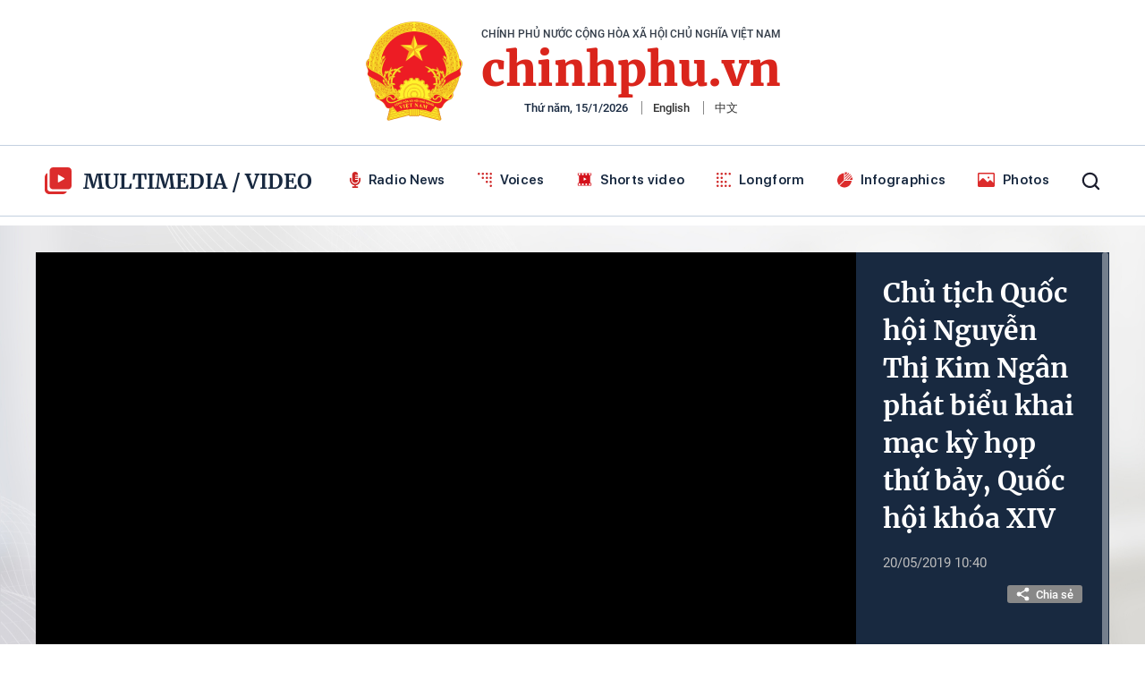

--- FILE ---
content_type: text/html; charset=utf-8
request_url: https://media.chinhphu.vn/timelinevideo/20/1.htm
body_size: 6095
content:

        <div class="box-item" data-id="0">
            <div class="img-box">
                <a class="box-link-with-avatar trainervideo" href="/video/chu-trong-chat-luong-hieu-qua-trong-pho-bien-giao-duc-phap-luat-22821.htm" title="Ch&#xFA; tr&#x1ECD;ng ch&#x1EA5;t l&#x1B0;&#x1EE3;ng, hi&#x1EC7;u qu&#x1EA3; trong ph&#x1ED5; bi&#x1EBF;n, gi&#xE1;o d&#x1EE5;c ph&#xE1;p lu&#x1EAD;t" data-id="0"
                   data-trailer="bcp.cdnchinhphu.vn/334894974524682240/2026/1/15/1501-tin-pttg-ho-quoc-dung-hop-hoi-dong-pho-bien-giao-duc-phap-luat-17684623566371356998841.mp4"
                   data-thumb="https://bcp.cdnchinhphu.vn/334894974524682240/2026/1/15/gen-h-z7432787812320da625a0d40ada1e2ca984860efe1d974-1768453965080582213033-1768462514487170951580-161-0-1286-2000-crop-17684625205921956138226.jpg"
                   data-duration="01:34"
                   data-newstype="2">
                    <img data-type="avatar" src="https://bcp.cdnchinhphu.vn/zoom/300_169/334894974524682240/2026/1/15/gen-h-z7432787812320da625a0d40ada1e2ca984860efe1d974-1768453965080582213033-1768462514487170951580-161-0-1286-2000-crop-17684625205921956138226.jpg" alt="Ch&amp;#250; tr&#x1ECD;ng ch&#x1EA5;t l&#x1B0;&#x1EE3;ng, hi&#x1EC7;u qu&#x1EA3; trong ph&#x1ED5; bi&#x1EBF;n, gi&amp;#225;o d&#x1EE5;c ph&amp;#225;p lu&#x1EAD;t" data-width="300" data-height="196" loading="lazy" class="box-avatar">
                    <span class="icon icon-play-3">
                        <svg width="15" height="16" viewBox="0 0 15 16" fill="none" xmlns="http://www.w3.org/2000/svg">
                            <path d="M0.932861 15.7587L14.3659 7.99997L0.932861 0.241211V15.7587Z" fill="white"></path>
                        </svg>
                    </span>
                </a>
            </div>
            <div class="box-item-content box-video-list-layout1">
                <span class="box-category-time">
                    <span class="icon">
                        <svg width="18" height="19" viewBox="0 0 18 19" fill="none" xmlns="http://www.w3.org/2000/svg">
                            <g clip-path="url(#clip0_3423_9270)">
                                <path d="M9 2.46484C12.728 2.46484 15.75 5.48682 15.75 9.21484C15.75 12.9429 12.728 15.9648 9 15.9648C5.27198 15.9648 2.25 12.9429 2.25 9.21484C2.25 5.48682 5.27198 2.46484 9 2.46484ZM9 3.81484C7.56783 3.81484 6.19432 4.38377 5.18162 5.39647C4.16893 6.40916 3.6 7.78267 3.6 9.21484C3.6 10.647 4.16893 12.0205 5.18162 13.0332C6.19432 14.0459 7.56783 14.6148 9 14.6148C10.4322 14.6148 11.8057 14.0459 12.8184 13.0332C13.8311 12.0205 14.4 10.647 14.4 9.21484C14.4 7.78267 13.8311 6.40916 12.8184 5.39647C11.8057 4.38377 10.4322 3.81484 9 3.81484ZM9 5.16484C9.16533 5.16487 9.3249 5.22556 9.44845 5.33543C9.572 5.44529 9.65093 5.59667 9.67028 5.76087L9.675 5.83984V8.93539L11.5022 10.7626C11.6233 10.8841 11.6936 11.0471 11.6988 11.2185C11.704 11.3899 11.6438 11.5569 11.5304 11.6855C11.417 11.8142 11.2589 11.8948 11.0881 11.9111C10.9174 11.9273 10.7469 11.878 10.6112 11.7731L10.5478 11.7171L8.52278 9.69207C8.41787 9.58707 8.35049 9.45042 8.33108 9.30327L8.325 9.21484V5.83984C8.325 5.66082 8.39612 5.48913 8.5227 5.36255C8.64929 5.23596 8.82098 5.16484 9 5.16484Z" fill="#999999"></path>
                            </g>
                            <defs>
                                <clipPath id="clip0_3423_9270">
                                    <rect width="18" height="18" fill="white" transform="translate(0 0.214844)">
                                    </rect>
                                </clipPath>
                            </defs>
                        </svg>
                    </span>
                    15/01/2026
                </span>
                <h3>
                    <a data-type="title" class="box-category-link-title" href="/video/chu-trong-chat-luong-hieu-qua-trong-pho-bien-giao-duc-phap-luat-22821.htm" title="Ch&#xFA; tr&#x1ECD;ng ch&#x1EA5;t l&#x1B0;&#x1EE3;ng, hi&#x1EC7;u qu&#x1EA3; trong ph&#x1ED5; bi&#x1EBF;n, gi&#xE1;o d&#x1EE5;c ph&#xE1;p lu&#x1EAD;t">
                        <span class="text">
                            Ch&#xFA; tr&#x1ECD;ng ch&#x1EA5;t l&#x1B0;&#x1EE3;ng, hi&#x1EC7;u qu&#x1EA3; trong ph&#x1ED5; bi&#x1EBF;n, gi&#xE1;o d&#x1EE5;c ph&#xE1;p lu&#x1EAD;t
                        </span>
                    </a>
                </h3>
            </div>
        </div>
        <div class="box-item" data-id="0">
            <div class="img-box">
                <a class="box-link-with-avatar trainervideo" href="/video/ganh-nang-khon-luong-do-sot-xuat-huyet-dengue-22822.htm" title="G&#xE1;nh n&#x1EB7;ng kh&#xF4;n l&#x1B0;&#x1EDD;ng do s&#x1ED1;t xu&#x1EA5;t huy&#x1EBF;t Dengue" data-id="0"
                   data-trailer="bcp.cdnchinhphu.vn/334894974524682240/2026/1/15/byt-17684695697501555112311.mp4"
                   data-thumb="https://bcp.cdnchinhphu.vn/334894974524682240/2026/1/15/sub-r500002909still001-17684456660871674700174-0-128-963-1841-crop-1768469822734292900686.jpg"
                   data-duration="18:23"
                   data-newstype="2">
                    <img data-type="avatar" src="https://bcp.cdnchinhphu.vn/zoom/300_169/334894974524682240/2026/1/15/sub-r500002909still001-17684456660871674700174-0-128-963-1841-crop-1768469822734292900686.jpg" alt="G&amp;#225;nh n&#x1EB7;ng kh&amp;#244;n l&#x1B0;&#x1EDD;ng do s&#x1ED1;t xu&#x1EA5;t huy&#x1EBF;t Dengue" data-width="300" data-height="196" loading="lazy" class="box-avatar">
                    <span class="icon icon-play-3">
                        <svg width="15" height="16" viewBox="0 0 15 16" fill="none" xmlns="http://www.w3.org/2000/svg">
                            <path d="M0.932861 15.7587L14.3659 7.99997L0.932861 0.241211V15.7587Z" fill="white"></path>
                        </svg>
                    </span>
                </a>
            </div>
            <div class="box-item-content box-video-list-layout1">
                <span class="box-category-time">
                    <span class="icon">
                        <svg width="18" height="19" viewBox="0 0 18 19" fill="none" xmlns="http://www.w3.org/2000/svg">
                            <g clip-path="url(#clip0_3423_9270)">
                                <path d="M9 2.46484C12.728 2.46484 15.75 5.48682 15.75 9.21484C15.75 12.9429 12.728 15.9648 9 15.9648C5.27198 15.9648 2.25 12.9429 2.25 9.21484C2.25 5.48682 5.27198 2.46484 9 2.46484ZM9 3.81484C7.56783 3.81484 6.19432 4.38377 5.18162 5.39647C4.16893 6.40916 3.6 7.78267 3.6 9.21484C3.6 10.647 4.16893 12.0205 5.18162 13.0332C6.19432 14.0459 7.56783 14.6148 9 14.6148C10.4322 14.6148 11.8057 14.0459 12.8184 13.0332C13.8311 12.0205 14.4 10.647 14.4 9.21484C14.4 7.78267 13.8311 6.40916 12.8184 5.39647C11.8057 4.38377 10.4322 3.81484 9 3.81484ZM9 5.16484C9.16533 5.16487 9.3249 5.22556 9.44845 5.33543C9.572 5.44529 9.65093 5.59667 9.67028 5.76087L9.675 5.83984V8.93539L11.5022 10.7626C11.6233 10.8841 11.6936 11.0471 11.6988 11.2185C11.704 11.3899 11.6438 11.5569 11.5304 11.6855C11.417 11.8142 11.2589 11.8948 11.0881 11.9111C10.9174 11.9273 10.7469 11.878 10.6112 11.7731L10.5478 11.7171L8.52278 9.69207C8.41787 9.58707 8.35049 9.45042 8.33108 9.30327L8.325 9.21484V5.83984C8.325 5.66082 8.39612 5.48913 8.5227 5.36255C8.64929 5.23596 8.82098 5.16484 9 5.16484Z" fill="#999999"></path>
                            </g>
                            <defs>
                                <clipPath id="clip0_3423_9270">
                                    <rect width="18" height="18" fill="white" transform="translate(0 0.214844)">
                                    </rect>
                                </clipPath>
                            </defs>
                        </svg>
                    </span>
                    15/01/2026
                </span>
                <h3>
                    <a data-type="title" class="box-category-link-title" href="/video/ganh-nang-khon-luong-do-sot-xuat-huyet-dengue-22822.htm" title="G&#xE1;nh n&#x1EB7;ng kh&#xF4;n l&#x1B0;&#x1EDD;ng do s&#x1ED1;t xu&#x1EA5;t huy&#x1EBF;t Dengue">
                        <span class="text">
                            G&#xE1;nh n&#x1EB7;ng kh&#xF4;n l&#x1B0;&#x1EDD;ng do s&#x1ED1;t xu&#x1EA5;t huy&#x1EBF;t Dengue
                        </span>
                    </a>
                </h3>
            </div>
        </div>
        <div class="box-item" data-id="0">
            <div class="img-box">
                <a class="box-link-with-avatar trainervideo" href="/video/can-cu-chuyen-muc-dich-su-dung-dat-du-an-22819.htm" title="C&#x103;n c&#x1EE9; chuy&#x1EC3;n m&#x1EE5;c &#x111;&#xED;ch s&#x1EED; d&#x1EE5;ng &#x111;&#x1EA5;t d&#x1EF1; &#xE1;n" data-id="0"
                   data-trailer="bcp.cdnchinhphu.vn/334894974524682240/2026/1/15/top-10-nhac-tao-dong-luc-khong-loi-truyen-cam-hung-lossless-brocanvas-1768451161724362152303.mp4"
                   data-thumb="https://bcp.cdnchinhphu.vn/334894974524682240/2026/1/15/4-17684512351351897924776.jpg"
                   data-duration="01:40"
                   data-newstype="2">
                    <img data-type="avatar" src="https://bcp.cdnchinhphu.vn/zoom/300_169/334894974524682240/2026/1/15/4-17684512351351897924776.jpg" alt="C&#x103;n c&#x1EE9; chuy&#x1EC3;n m&#x1EE5;c &#x111;&amp;#237;ch s&#x1EED; d&#x1EE5;ng &#x111;&#x1EA5;t d&#x1EF1; &amp;#225;n" data-width="300" data-height="196" loading="lazy" class="box-avatar">
                    <span class="icon icon-play-3">
                        <svg width="15" height="16" viewBox="0 0 15 16" fill="none" xmlns="http://www.w3.org/2000/svg">
                            <path d="M0.932861 15.7587L14.3659 7.99997L0.932861 0.241211V15.7587Z" fill="white"></path>
                        </svg>
                    </span>
                </a>
            </div>
            <div class="box-item-content box-video-list-layout1">
                <span class="box-category-time">
                    <span class="icon">
                        <svg width="18" height="19" viewBox="0 0 18 19" fill="none" xmlns="http://www.w3.org/2000/svg">
                            <g clip-path="url(#clip0_3423_9270)">
                                <path d="M9 2.46484C12.728 2.46484 15.75 5.48682 15.75 9.21484C15.75 12.9429 12.728 15.9648 9 15.9648C5.27198 15.9648 2.25 12.9429 2.25 9.21484C2.25 5.48682 5.27198 2.46484 9 2.46484ZM9 3.81484C7.56783 3.81484 6.19432 4.38377 5.18162 5.39647C4.16893 6.40916 3.6 7.78267 3.6 9.21484C3.6 10.647 4.16893 12.0205 5.18162 13.0332C6.19432 14.0459 7.56783 14.6148 9 14.6148C10.4322 14.6148 11.8057 14.0459 12.8184 13.0332C13.8311 12.0205 14.4 10.647 14.4 9.21484C14.4 7.78267 13.8311 6.40916 12.8184 5.39647C11.8057 4.38377 10.4322 3.81484 9 3.81484ZM9 5.16484C9.16533 5.16487 9.3249 5.22556 9.44845 5.33543C9.572 5.44529 9.65093 5.59667 9.67028 5.76087L9.675 5.83984V8.93539L11.5022 10.7626C11.6233 10.8841 11.6936 11.0471 11.6988 11.2185C11.704 11.3899 11.6438 11.5569 11.5304 11.6855C11.417 11.8142 11.2589 11.8948 11.0881 11.9111C10.9174 11.9273 10.7469 11.878 10.6112 11.7731L10.5478 11.7171L8.52278 9.69207C8.41787 9.58707 8.35049 9.45042 8.33108 9.30327L8.325 9.21484V5.83984C8.325 5.66082 8.39612 5.48913 8.5227 5.36255C8.64929 5.23596 8.82098 5.16484 9 5.16484Z" fill="#999999"></path>
                            </g>
                            <defs>
                                <clipPath id="clip0_3423_9270">
                                    <rect width="18" height="18" fill="white" transform="translate(0 0.214844)">
                                    </rect>
                                </clipPath>
                            </defs>
                        </svg>
                    </span>
                    15/01/2026
                </span>
                <h3>
                    <a data-type="title" class="box-category-link-title" href="/video/can-cu-chuyen-muc-dich-su-dung-dat-du-an-22819.htm" title="C&#x103;n c&#x1EE9; chuy&#x1EC3;n m&#x1EE5;c &#x111;&#xED;ch s&#x1EED; d&#x1EE5;ng &#x111;&#x1EA5;t d&#x1EF1; &#xE1;n">
                        <span class="text">
                            C&#x103;n c&#x1EE9; chuy&#x1EC3;n m&#x1EE5;c &#x111;&#xED;ch s&#x1EED; d&#x1EE5;ng &#x111;&#x1EA5;t d&#x1EF1; &#xE1;n
                        </span>
                    </a>
                </h3>
            </div>
        </div>
        <div class="box-item" data-id="0">
            <div class="img-box">
                <a class="box-link-with-avatar trainervideo" href="/video/quy-dinh-ve-to-chuc-hoat-dong-cua-quy-xa-hoi-quy-tu-thien-22809.htm" title="Quy &#x111;&#x1ECB;nh v&#x1EC1; t&#x1ED5; ch&#x1EE9;c, ho&#x1EA1;t &#x111;&#x1ED9;ng c&#x1EE7;a qu&#x1EF9; x&#xE3; h&#x1ED9;i, qu&#x1EF9; t&#x1EEB; thi&#x1EC7;n" data-id="0"
                   data-trailer="bcp.cdnchinhphu.vn/334894974524682240/2026/1/13/3-1768317533467462441714.mp4"
                   data-thumb="https://bcp.cdnchinhphu.vn/334894974524682240/2026/1/14/quy-tu-thien-2-1768362245890696423387-58-0-396-600-crop-1768362256034404279920.png"
                   data-duration="00:51"
                   data-newstype="2">
                    <img data-type="avatar" src="https://bcp.cdnchinhphu.vn/zoom/300_169/334894974524682240/2026/1/14/quy-tu-thien-2-1768362245890696423387-58-0-396-600-crop-1768362256034404279920.png" alt="Quy &#x111;&#x1ECB;nh v&#x1EC1; t&#x1ED5; ch&#x1EE9;c, ho&#x1EA1;t &#x111;&#x1ED9;ng c&#x1EE7;a qu&#x1EF9; x&amp;#227; h&#x1ED9;i, qu&#x1EF9; t&#x1EEB; thi&#x1EC7;n" data-width="300" data-height="196" loading="lazy" class="box-avatar">
                    <span class="icon icon-play-3">
                        <svg width="15" height="16" viewBox="0 0 15 16" fill="none" xmlns="http://www.w3.org/2000/svg">
                            <path d="M0.932861 15.7587L14.3659 7.99997L0.932861 0.241211V15.7587Z" fill="white"></path>
                        </svg>
                    </span>
                </a>
            </div>
            <div class="box-item-content box-video-list-layout1">
                <span class="box-category-time">
                    <span class="icon">
                        <svg width="18" height="19" viewBox="0 0 18 19" fill="none" xmlns="http://www.w3.org/2000/svg">
                            <g clip-path="url(#clip0_3423_9270)">
                                <path d="M9 2.46484C12.728 2.46484 15.75 5.48682 15.75 9.21484C15.75 12.9429 12.728 15.9648 9 15.9648C5.27198 15.9648 2.25 12.9429 2.25 9.21484C2.25 5.48682 5.27198 2.46484 9 2.46484ZM9 3.81484C7.56783 3.81484 6.19432 4.38377 5.18162 5.39647C4.16893 6.40916 3.6 7.78267 3.6 9.21484C3.6 10.647 4.16893 12.0205 5.18162 13.0332C6.19432 14.0459 7.56783 14.6148 9 14.6148C10.4322 14.6148 11.8057 14.0459 12.8184 13.0332C13.8311 12.0205 14.4 10.647 14.4 9.21484C14.4 7.78267 13.8311 6.40916 12.8184 5.39647C11.8057 4.38377 10.4322 3.81484 9 3.81484ZM9 5.16484C9.16533 5.16487 9.3249 5.22556 9.44845 5.33543C9.572 5.44529 9.65093 5.59667 9.67028 5.76087L9.675 5.83984V8.93539L11.5022 10.7626C11.6233 10.8841 11.6936 11.0471 11.6988 11.2185C11.704 11.3899 11.6438 11.5569 11.5304 11.6855C11.417 11.8142 11.2589 11.8948 11.0881 11.9111C10.9174 11.9273 10.7469 11.878 10.6112 11.7731L10.5478 11.7171L8.52278 9.69207C8.41787 9.58707 8.35049 9.45042 8.33108 9.30327L8.325 9.21484V5.83984C8.325 5.66082 8.39612 5.48913 8.5227 5.36255C8.64929 5.23596 8.82098 5.16484 9 5.16484Z" fill="#999999"></path>
                            </g>
                            <defs>
                                <clipPath id="clip0_3423_9270">
                                    <rect width="18" height="18" fill="white" transform="translate(0 0.214844)">
                                    </rect>
                                </clipPath>
                            </defs>
                        </svg>
                    </span>
                    15/01/2026
                </span>
                <h3>
                    <a data-type="title" class="box-category-link-title" href="/video/quy-dinh-ve-to-chuc-hoat-dong-cua-quy-xa-hoi-quy-tu-thien-22809.htm" title="Quy &#x111;&#x1ECB;nh v&#x1EC1; t&#x1ED5; ch&#x1EE9;c, ho&#x1EA1;t &#x111;&#x1ED9;ng c&#x1EE7;a qu&#x1EF9; x&#xE3; h&#x1ED9;i, qu&#x1EF9; t&#x1EEB; thi&#x1EC7;n">
                        <span class="text">
                            Quy &#x111;&#x1ECB;nh v&#x1EC1; t&#x1ED5; ch&#x1EE9;c, ho&#x1EA1;t &#x111;&#x1ED9;ng c&#x1EE7;a qu&#x1EF9; x&#xE3; h&#x1ED9;i, qu&#x1EF9; t&#x1EEB; thi&#x1EC7;n
                        </span>
                    </a>
                </h3>
            </div>
        </div>
        <div class="box-item" data-id="0">
            <div class="img-box">
                <a class="box-link-with-avatar trainervideo" href="/video/tich-cuc-trien-khai-thuc-hien-cac-cam-ket-tai-cop26-22817.htm" title="T&#xED;ch c&#x1EF1;c tri&#x1EC3;n khai th&#x1EF1;c hi&#x1EC7;n c&#xE1;c cam k&#x1EBF;t t&#x1EA1;i COP26" data-id="0"
                   data-trailer="bcp.cdnchinhphu.vn/334894974524682240/2026/1/14/1401-ttg-hop-bcd-cop26tin-17684061324922038433153.mp4"
                   data-thumb="https://bcp.cdnchinhphu.vn/334894974524682240/2026/1/14/img8924-1768388056788821060470-166-0-1248-1923-crop-17684064343651660436465.jpg"
                   data-duration="01:38"
                   data-newstype="2">
                    <img data-type="avatar" src="https://bcp.cdnchinhphu.vn/zoom/300_169/334894974524682240/2026/1/14/img8924-1768388056788821060470-166-0-1248-1923-crop-17684064343651660436465.jpg" alt="T&amp;#237;ch c&#x1EF1;c tri&#x1EC3;n khai th&#x1EF1;c hi&#x1EC7;n c&amp;#225;c cam k&#x1EBF;t t&#x1EA1;i COP26" data-width="300" data-height="196" loading="lazy" class="box-avatar">
                    <span class="icon icon-play-3">
                        <svg width="15" height="16" viewBox="0 0 15 16" fill="none" xmlns="http://www.w3.org/2000/svg">
                            <path d="M0.932861 15.7587L14.3659 7.99997L0.932861 0.241211V15.7587Z" fill="white"></path>
                        </svg>
                    </span>
                </a>
            </div>
            <div class="box-item-content box-video-list-layout1">
                <span class="box-category-time">
                    <span class="icon">
                        <svg width="18" height="19" viewBox="0 0 18 19" fill="none" xmlns="http://www.w3.org/2000/svg">
                            <g clip-path="url(#clip0_3423_9270)">
                                <path d="M9 2.46484C12.728 2.46484 15.75 5.48682 15.75 9.21484C15.75 12.9429 12.728 15.9648 9 15.9648C5.27198 15.9648 2.25 12.9429 2.25 9.21484C2.25 5.48682 5.27198 2.46484 9 2.46484ZM9 3.81484C7.56783 3.81484 6.19432 4.38377 5.18162 5.39647C4.16893 6.40916 3.6 7.78267 3.6 9.21484C3.6 10.647 4.16893 12.0205 5.18162 13.0332C6.19432 14.0459 7.56783 14.6148 9 14.6148C10.4322 14.6148 11.8057 14.0459 12.8184 13.0332C13.8311 12.0205 14.4 10.647 14.4 9.21484C14.4 7.78267 13.8311 6.40916 12.8184 5.39647C11.8057 4.38377 10.4322 3.81484 9 3.81484ZM9 5.16484C9.16533 5.16487 9.3249 5.22556 9.44845 5.33543C9.572 5.44529 9.65093 5.59667 9.67028 5.76087L9.675 5.83984V8.93539L11.5022 10.7626C11.6233 10.8841 11.6936 11.0471 11.6988 11.2185C11.704 11.3899 11.6438 11.5569 11.5304 11.6855C11.417 11.8142 11.2589 11.8948 11.0881 11.9111C10.9174 11.9273 10.7469 11.878 10.6112 11.7731L10.5478 11.7171L8.52278 9.69207C8.41787 9.58707 8.35049 9.45042 8.33108 9.30327L8.325 9.21484V5.83984C8.325 5.66082 8.39612 5.48913 8.5227 5.36255C8.64929 5.23596 8.82098 5.16484 9 5.16484Z" fill="#999999"></path>
                            </g>
                            <defs>
                                <clipPath id="clip0_3423_9270">
                                    <rect width="18" height="18" fill="white" transform="translate(0 0.214844)">
                                    </rect>
                                </clipPath>
                            </defs>
                        </svg>
                    </span>
                    15/01/2026
                </span>
                <h3>
                    <a data-type="title" class="box-category-link-title" href="/video/tich-cuc-trien-khai-thuc-hien-cac-cam-ket-tai-cop26-22817.htm" title="T&#xED;ch c&#x1EF1;c tri&#x1EC3;n khai th&#x1EF1;c hi&#x1EC7;n c&#xE1;c cam k&#x1EBF;t t&#x1EA1;i COP26">
                        <span class="text">
                            T&#xED;ch c&#x1EF1;c tri&#x1EC3;n khai th&#x1EF1;c hi&#x1EC7;n c&#xE1;c cam k&#x1EBF;t t&#x1EA1;i COP26
                        </span>
                    </a>
                </h3>
            </div>
        </div>
        <div class="box-item" data-id="0">
            <div class="img-box">
                <a class="box-link-with-avatar trainervideo" href="/video/nam-2030-xay-dung-it-nhat-1-trieu-can-ho-nha-o-xa-hoi-22808.htm" title="N&#x103;m 2030: X&#xE2;y d&#x1EF1;ng &#xED;t nh&#x1EA5;t 1 tri&#x1EC7;u c&#x103;n h&#x1ED9; nh&#xE0; &#x1EDF; x&#xE3; h&#x1ED9;i" data-id="0"
                   data-trailer="bcp.cdnchinhphu.vn/334894974524682240/2026/1/13/1-17683175334361593410096.mp4"
                   data-thumb="https://bcp.cdnchinhphu.vn/334894974524682240/2026/1/14/nha-o-xh-17683621262181593701562-31-0-436-720-crop-17683621366221310338332.jpg"
                   data-duration="00:51"
                   data-newstype="2">
                    <img data-type="avatar" src="https://bcp.cdnchinhphu.vn/zoom/300_169/334894974524682240/2026/1/14/nha-o-xh-17683621262181593701562-31-0-436-720-crop-17683621366221310338332.jpg" alt="N&#x103;m 2030: X&amp;#226;y d&#x1EF1;ng &amp;#237;t nh&#x1EA5;t 1 tri&#x1EC7;u c&#x103;n h&#x1ED9; nh&amp;#224; &#x1EDF; x&amp;#227; h&#x1ED9;i" data-width="300" data-height="196" loading="lazy" class="box-avatar">
                    <span class="icon icon-play-3">
                        <svg width="15" height="16" viewBox="0 0 15 16" fill="none" xmlns="http://www.w3.org/2000/svg">
                            <path d="M0.932861 15.7587L14.3659 7.99997L0.932861 0.241211V15.7587Z" fill="white"></path>
                        </svg>
                    </span>
                </a>
            </div>
            <div class="box-item-content box-video-list-layout1">
                <span class="box-category-time">
                    <span class="icon">
                        <svg width="18" height="19" viewBox="0 0 18 19" fill="none" xmlns="http://www.w3.org/2000/svg">
                            <g clip-path="url(#clip0_3423_9270)">
                                <path d="M9 2.46484C12.728 2.46484 15.75 5.48682 15.75 9.21484C15.75 12.9429 12.728 15.9648 9 15.9648C5.27198 15.9648 2.25 12.9429 2.25 9.21484C2.25 5.48682 5.27198 2.46484 9 2.46484ZM9 3.81484C7.56783 3.81484 6.19432 4.38377 5.18162 5.39647C4.16893 6.40916 3.6 7.78267 3.6 9.21484C3.6 10.647 4.16893 12.0205 5.18162 13.0332C6.19432 14.0459 7.56783 14.6148 9 14.6148C10.4322 14.6148 11.8057 14.0459 12.8184 13.0332C13.8311 12.0205 14.4 10.647 14.4 9.21484C14.4 7.78267 13.8311 6.40916 12.8184 5.39647C11.8057 4.38377 10.4322 3.81484 9 3.81484ZM9 5.16484C9.16533 5.16487 9.3249 5.22556 9.44845 5.33543C9.572 5.44529 9.65093 5.59667 9.67028 5.76087L9.675 5.83984V8.93539L11.5022 10.7626C11.6233 10.8841 11.6936 11.0471 11.6988 11.2185C11.704 11.3899 11.6438 11.5569 11.5304 11.6855C11.417 11.8142 11.2589 11.8948 11.0881 11.9111C10.9174 11.9273 10.7469 11.878 10.6112 11.7731L10.5478 11.7171L8.52278 9.69207C8.41787 9.58707 8.35049 9.45042 8.33108 9.30327L8.325 9.21484V5.83984C8.325 5.66082 8.39612 5.48913 8.5227 5.36255C8.64929 5.23596 8.82098 5.16484 9 5.16484Z" fill="#999999"></path>
                            </g>
                            <defs>
                                <clipPath id="clip0_3423_9270">
                                    <rect width="18" height="18" fill="white" transform="translate(0 0.214844)">
                                    </rect>
                                </clipPath>
                            </defs>
                        </svg>
                    </span>
                    15/01/2026
                </span>
                <h3>
                    <a data-type="title" class="box-category-link-title" href="/video/nam-2030-xay-dung-it-nhat-1-trieu-can-ho-nha-o-xa-hoi-22808.htm" title="N&#x103;m 2030: X&#xE2;y d&#x1EF1;ng &#xED;t nh&#x1EA5;t 1 tri&#x1EC7;u c&#x103;n h&#x1ED9; nh&#xE0; &#x1EDF; x&#xE3; h&#x1ED9;i">
                        <span class="text">
                            N&#x103;m 2030: X&#xE2;y d&#x1EF1;ng &#xED;t nh&#x1EA5;t 1 tri&#x1EC7;u c&#x103;n h&#x1ED9; nh&#xE0; &#x1EDF; x&#xE3; h&#x1ED9;i
                        </span>
                    </a>
                </h3>
            </div>
        </div>
        <div class="box-item" data-id="0">
            <div class="img-box">
                <a class="box-link-with-avatar trainervideo" href="/video/xay-dung-kpi-de-danh-gia-tinh-hinh-ky-ket-trien-khai-cac-cam-ket-quoc-te-22814.htm" title="X&#xE2;y d&#x1EF1;ng KPI &#x111;&#x1EC3; &#x111;&#xE1;nh gi&#xE1; t&#xEC;nh h&#xEC;nh k&#xFD; k&#x1EBF;t, tri&#x1EC3;n khai c&#xE1;c cam k&#x1EBF;t qu&#x1ED1;c t&#x1EBF;" data-id="0"
                   data-trailer="bcp.cdnchinhphu.vn/334894974524682240/2026/1/14/1401-ttg-tong-ket-bcd-trien-khai-cam-ket-thoa-thuan-cap-caotin-17683805405821333117332.mp4"
                   data-thumb="https://bcp.cdnchinhphu.vn/334894974524682240/2026/1/14/img8903-1768366893500280495266-140-13-1248-1983-crop-1768381113908911544997.jpg"
                   data-duration="01:52"
                   data-newstype="2">
                    <img data-type="avatar" src="https://bcp.cdnchinhphu.vn/zoom/300_169/334894974524682240/2026/1/14/img8903-1768366893500280495266-140-13-1248-1983-crop-1768381113908911544997.jpg" alt="X&amp;#226;y d&#x1EF1;ng KPI &#x111;&#x1EC3; &#x111;&amp;#225;nh gi&amp;#225; t&amp;#236;nh h&amp;#236;nh k&amp;#253; k&#x1EBF;t, tri&#x1EC3;n khai c&amp;#225;c cam k&#x1EBF;t qu&#x1ED1;c t&#x1EBF;" data-width="300" data-height="196" loading="lazy" class="box-avatar">
                    <span class="icon icon-play-3">
                        <svg width="15" height="16" viewBox="0 0 15 16" fill="none" xmlns="http://www.w3.org/2000/svg">
                            <path d="M0.932861 15.7587L14.3659 7.99997L0.932861 0.241211V15.7587Z" fill="white"></path>
                        </svg>
                    </span>
                </a>
            </div>
            <div class="box-item-content box-video-list-layout1">
                <span class="box-category-time">
                    <span class="icon">
                        <svg width="18" height="19" viewBox="0 0 18 19" fill="none" xmlns="http://www.w3.org/2000/svg">
                            <g clip-path="url(#clip0_3423_9270)">
                                <path d="M9 2.46484C12.728 2.46484 15.75 5.48682 15.75 9.21484C15.75 12.9429 12.728 15.9648 9 15.9648C5.27198 15.9648 2.25 12.9429 2.25 9.21484C2.25 5.48682 5.27198 2.46484 9 2.46484ZM9 3.81484C7.56783 3.81484 6.19432 4.38377 5.18162 5.39647C4.16893 6.40916 3.6 7.78267 3.6 9.21484C3.6 10.647 4.16893 12.0205 5.18162 13.0332C6.19432 14.0459 7.56783 14.6148 9 14.6148C10.4322 14.6148 11.8057 14.0459 12.8184 13.0332C13.8311 12.0205 14.4 10.647 14.4 9.21484C14.4 7.78267 13.8311 6.40916 12.8184 5.39647C11.8057 4.38377 10.4322 3.81484 9 3.81484ZM9 5.16484C9.16533 5.16487 9.3249 5.22556 9.44845 5.33543C9.572 5.44529 9.65093 5.59667 9.67028 5.76087L9.675 5.83984V8.93539L11.5022 10.7626C11.6233 10.8841 11.6936 11.0471 11.6988 11.2185C11.704 11.3899 11.6438 11.5569 11.5304 11.6855C11.417 11.8142 11.2589 11.8948 11.0881 11.9111C10.9174 11.9273 10.7469 11.878 10.6112 11.7731L10.5478 11.7171L8.52278 9.69207C8.41787 9.58707 8.35049 9.45042 8.33108 9.30327L8.325 9.21484V5.83984C8.325 5.66082 8.39612 5.48913 8.5227 5.36255C8.64929 5.23596 8.82098 5.16484 9 5.16484Z" fill="#999999"></path>
                            </g>
                            <defs>
                                <clipPath id="clip0_3423_9270">
                                    <rect width="18" height="18" fill="white" transform="translate(0 0.214844)">
                                    </rect>
                                </clipPath>
                            </defs>
                        </svg>
                    </span>
                    15/01/2026
                </span>
                <h3>
                    <a data-type="title" class="box-category-link-title" href="/video/xay-dung-kpi-de-danh-gia-tinh-hinh-ky-ket-trien-khai-cac-cam-ket-quoc-te-22814.htm" title="X&#xE2;y d&#x1EF1;ng KPI &#x111;&#x1EC3; &#x111;&#xE1;nh gi&#xE1; t&#xEC;nh h&#xEC;nh k&#xFD; k&#x1EBF;t, tri&#x1EC3;n khai c&#xE1;c cam k&#x1EBF;t qu&#x1ED1;c t&#x1EBF;">
                        <span class="text">
                            X&#xE2;y d&#x1EF1;ng KPI &#x111;&#x1EC3; &#x111;&#xE1;nh gi&#xE1; t&#xEC;nh h&#xEC;nh k&#xFD; k&#x1EBF;t, tri&#x1EC3;n khai c&#xE1;c cam k&#x1EBF;t qu&#x1ED1;c t&#x1EBF;
                        </span>
                    </a>
                </h3>
            </div>
        </div>
        <div class="box-item" data-id="0">
            <div class="img-box">
                <a class="box-link-with-avatar trainervideo" href="/video/cong-bo-ket-qua-so-bo-so-lieu-tong-dieu-tra-nong-thon-nong-nghiep-nam-2025-22816.htm" title="C&#xF4;ng b&#x1ED1; k&#x1EBF;t qu&#x1EA3; s&#x1A1; b&#x1ED9; s&#x1ED1; li&#x1EC7;u T&#x1ED5;ng &#x111;i&#x1EC1;u tra n&#xF4;ng th&#xF4;n n&#xF4;ng nghi&#x1EC7;p n&#x103;m 2025" data-id="0"
                   data-trailer="bcp.cdnchinhphu.vn/334894974524682240/2026/1/14/1401-pttg-ho-duc-phoc-hop-cong-bo-kq-dieu-tra-nong-nghiep-nong-thontin-1768401979163289231616.mp4"
                   data-thumb="https://bcp.cdnchinhphu.vn/334894974524682240/2026/1/14/toan-canh-17683830490342049734093-141-0-938-1417-crop-17684021991412050878227.jpg"
                   data-duration="01:21"
                   data-newstype="2">
                    <img data-type="avatar" src="https://bcp.cdnchinhphu.vn/zoom/300_169/334894974524682240/2026/1/14/toan-canh-17683830490342049734093-141-0-938-1417-crop-17684021991412050878227.jpg" alt="C&amp;#244;ng b&#x1ED1; k&#x1EBF;t qu&#x1EA3; s&#x1A1; b&#x1ED9; s&#x1ED1; li&#x1EC7;u T&#x1ED5;ng &#x111;i&#x1EC1;u tra n&amp;#244;ng th&amp;#244;n n&amp;#244;ng nghi&#x1EC7;p n&#x103;m 2025" data-width="300" data-height="196" loading="lazy" class="box-avatar">
                    <span class="icon icon-play-3">
                        <svg width="15" height="16" viewBox="0 0 15 16" fill="none" xmlns="http://www.w3.org/2000/svg">
                            <path d="M0.932861 15.7587L14.3659 7.99997L0.932861 0.241211V15.7587Z" fill="white"></path>
                        </svg>
                    </span>
                </a>
            </div>
            <div class="box-item-content box-video-list-layout1">
                <span class="box-category-time">
                    <span class="icon">
                        <svg width="18" height="19" viewBox="0 0 18 19" fill="none" xmlns="http://www.w3.org/2000/svg">
                            <g clip-path="url(#clip0_3423_9270)">
                                <path d="M9 2.46484C12.728 2.46484 15.75 5.48682 15.75 9.21484C15.75 12.9429 12.728 15.9648 9 15.9648C5.27198 15.9648 2.25 12.9429 2.25 9.21484C2.25 5.48682 5.27198 2.46484 9 2.46484ZM9 3.81484C7.56783 3.81484 6.19432 4.38377 5.18162 5.39647C4.16893 6.40916 3.6 7.78267 3.6 9.21484C3.6 10.647 4.16893 12.0205 5.18162 13.0332C6.19432 14.0459 7.56783 14.6148 9 14.6148C10.4322 14.6148 11.8057 14.0459 12.8184 13.0332C13.8311 12.0205 14.4 10.647 14.4 9.21484C14.4 7.78267 13.8311 6.40916 12.8184 5.39647C11.8057 4.38377 10.4322 3.81484 9 3.81484ZM9 5.16484C9.16533 5.16487 9.3249 5.22556 9.44845 5.33543C9.572 5.44529 9.65093 5.59667 9.67028 5.76087L9.675 5.83984V8.93539L11.5022 10.7626C11.6233 10.8841 11.6936 11.0471 11.6988 11.2185C11.704 11.3899 11.6438 11.5569 11.5304 11.6855C11.417 11.8142 11.2589 11.8948 11.0881 11.9111C10.9174 11.9273 10.7469 11.878 10.6112 11.7731L10.5478 11.7171L8.52278 9.69207C8.41787 9.58707 8.35049 9.45042 8.33108 9.30327L8.325 9.21484V5.83984C8.325 5.66082 8.39612 5.48913 8.5227 5.36255C8.64929 5.23596 8.82098 5.16484 9 5.16484Z" fill="#999999"></path>
                            </g>
                            <defs>
                                <clipPath id="clip0_3423_9270">
                                    <rect width="18" height="18" fill="white" transform="translate(0 0.214844)">
                                    </rect>
                                </clipPath>
                            </defs>
                        </svg>
                    </span>
                    14/01/2026
                </span>
                <h3>
                    <a data-type="title" class="box-category-link-title" href="/video/cong-bo-ket-qua-so-bo-so-lieu-tong-dieu-tra-nong-thon-nong-nghiep-nam-2025-22816.htm" title="C&#xF4;ng b&#x1ED1; k&#x1EBF;t qu&#x1EA3; s&#x1A1; b&#x1ED9; s&#x1ED1; li&#x1EC7;u T&#x1ED5;ng &#x111;i&#x1EC1;u tra n&#xF4;ng th&#xF4;n n&#xF4;ng nghi&#x1EC7;p n&#x103;m 2025">
                        <span class="text">
                            C&#xF4;ng b&#x1ED1; k&#x1EBF;t qu&#x1EA3; s&#x1A1; b&#x1ED9; s&#x1ED1; li&#x1EC7;u T&#x1ED5;ng &#x111;i&#x1EC1;u tra n&#xF4;ng th&#xF4;n n&#xF4;ng nghi&#x1EC7;p n&#x103;m 2025
                        </span>
                    </a>
                </h3>
            </div>
        </div>
        <div class="box-item" data-id="0">
            <div class="img-box">
                <a class="box-link-with-avatar trainervideo" href="/video/dieu-kien-cap-giay-phep-thanh-lap-quy-xa-hoi-quy-tu-thien-22810.htm" title="&#x110;i&#x1EC1;u ki&#x1EC7;n c&#x1EA5;p gi&#x1EA5;y ph&#xE9;p th&#xE0;nh l&#x1EAD;p qu&#x1EF9; x&#xE3; h&#x1ED9;i, qu&#x1EF9; t&#x1EEB; thi&#x1EC7;n" data-id="0"
                   data-trailer="bcp.cdnchinhphu.vn/334894974524682240/2026/1/13/4-1768317533490545940421.mp4"
                   data-thumb="https://bcp.cdnchinhphu.vn/334894974524682240/2026/1/14/quy-tu-thien-17683628727551462970946-60-0-329-478-crop-17683628806591908072583.png"
                   data-duration="00:43"
                   data-newstype="2">
                    <img data-type="avatar" src="https://bcp.cdnchinhphu.vn/zoom/300_169/334894974524682240/2026/1/14/quy-tu-thien-17683628727551462970946-60-0-329-478-crop-17683628806591908072583.png" alt="&#x110;i&#x1EC1;u ki&#x1EC7;n c&#x1EA5;p gi&#x1EA5;y ph&amp;#233;p th&amp;#224;nh l&#x1EAD;p qu&#x1EF9; x&amp;#227; h&#x1ED9;i, qu&#x1EF9; t&#x1EEB; thi&#x1EC7;n" data-width="300" data-height="196" loading="lazy" class="box-avatar">
                    <span class="icon icon-play-3">
                        <svg width="15" height="16" viewBox="0 0 15 16" fill="none" xmlns="http://www.w3.org/2000/svg">
                            <path d="M0.932861 15.7587L14.3659 7.99997L0.932861 0.241211V15.7587Z" fill="white"></path>
                        </svg>
                    </span>
                </a>
            </div>
            <div class="box-item-content box-video-list-layout1">
                <span class="box-category-time">
                    <span class="icon">
                        <svg width="18" height="19" viewBox="0 0 18 19" fill="none" xmlns="http://www.w3.org/2000/svg">
                            <g clip-path="url(#clip0_3423_9270)">
                                <path d="M9 2.46484C12.728 2.46484 15.75 5.48682 15.75 9.21484C15.75 12.9429 12.728 15.9648 9 15.9648C5.27198 15.9648 2.25 12.9429 2.25 9.21484C2.25 5.48682 5.27198 2.46484 9 2.46484ZM9 3.81484C7.56783 3.81484 6.19432 4.38377 5.18162 5.39647C4.16893 6.40916 3.6 7.78267 3.6 9.21484C3.6 10.647 4.16893 12.0205 5.18162 13.0332C6.19432 14.0459 7.56783 14.6148 9 14.6148C10.4322 14.6148 11.8057 14.0459 12.8184 13.0332C13.8311 12.0205 14.4 10.647 14.4 9.21484C14.4 7.78267 13.8311 6.40916 12.8184 5.39647C11.8057 4.38377 10.4322 3.81484 9 3.81484ZM9 5.16484C9.16533 5.16487 9.3249 5.22556 9.44845 5.33543C9.572 5.44529 9.65093 5.59667 9.67028 5.76087L9.675 5.83984V8.93539L11.5022 10.7626C11.6233 10.8841 11.6936 11.0471 11.6988 11.2185C11.704 11.3899 11.6438 11.5569 11.5304 11.6855C11.417 11.8142 11.2589 11.8948 11.0881 11.9111C10.9174 11.9273 10.7469 11.878 10.6112 11.7731L10.5478 11.7171L8.52278 9.69207C8.41787 9.58707 8.35049 9.45042 8.33108 9.30327L8.325 9.21484V5.83984C8.325 5.66082 8.39612 5.48913 8.5227 5.36255C8.64929 5.23596 8.82098 5.16484 9 5.16484Z" fill="#999999"></path>
                            </g>
                            <defs>
                                <clipPath id="clip0_3423_9270">
                                    <rect width="18" height="18" fill="white" transform="translate(0 0.214844)">
                                    </rect>
                                </clipPath>
                            </defs>
                        </svg>
                    </span>
                    14/01/2026
                </span>
                <h3>
                    <a data-type="title" class="box-category-link-title" href="/video/dieu-kien-cap-giay-phep-thanh-lap-quy-xa-hoi-quy-tu-thien-22810.htm" title="&#x110;i&#x1EC1;u ki&#x1EC7;n c&#x1EA5;p gi&#x1EA5;y ph&#xE9;p th&#xE0;nh l&#x1EAD;p qu&#x1EF9; x&#xE3; h&#x1ED9;i, qu&#x1EF9; t&#x1EEB; thi&#x1EC7;n">
                        <span class="text">
                            &#x110;i&#x1EC1;u ki&#x1EC7;n c&#x1EA5;p gi&#x1EA5;y ph&#xE9;p th&#xE0;nh l&#x1EAD;p qu&#x1EF9; x&#xE3; h&#x1ED9;i, qu&#x1EF9; t&#x1EEB; thi&#x1EC7;n
                        </span>
                    </a>
                </h3>
            </div>
        </div>
        <div class="box-item" data-id="0">
            <div class="img-box">
                <a class="box-link-with-avatar trainervideo" href="/video/dua-hoi-nhap-quoc-te-thuc-su-tro-thanh-mot-tru-cot-phat-trien-22813.htm" title="&#x110;&#x1B0;a h&#x1ED9;i nh&#x1EAD;p qu&#x1ED1;c t&#x1EBF; th&#x1EF1;c s&#x1EF1; tr&#x1EDF; th&#xE0;nh m&#x1ED9;t tr&#x1EE5; c&#x1ED9;t ph&#xE1;t tri&#x1EC3;n" data-id="0"
                   data-trailer="bcp.cdnchinhphu.vn/334894974524682240/2026/1/14/1401-ttg-bcd-tong-ket-bcd-hoi-nhap-quoc-tetin-17683791008481326283323.mp4"
                   data-thumb="https://bcp.cdnchinhphu.vn/334894974524682240/2026/1/14/img8877-1768362599634811452179-154-0-1279-2000-crop-17683795682831393169988.jpg"
                   data-duration="01:43"
                   data-newstype="2">
                    <img data-type="avatar" src="https://bcp.cdnchinhphu.vn/zoom/300_169/334894974524682240/2026/1/14/img8877-1768362599634811452179-154-0-1279-2000-crop-17683795682831393169988.jpg" alt="&#x110;&#x1B0;a h&#x1ED9;i nh&#x1EAD;p qu&#x1ED1;c t&#x1EBF; th&#x1EF1;c s&#x1EF1; tr&#x1EDF; th&amp;#224;nh m&#x1ED9;t tr&#x1EE5; c&#x1ED9;t ph&amp;#225;t tri&#x1EC3;n" data-width="300" data-height="196" loading="lazy" class="box-avatar">
                    <span class="icon icon-play-3">
                        <svg width="15" height="16" viewBox="0 0 15 16" fill="none" xmlns="http://www.w3.org/2000/svg">
                            <path d="M0.932861 15.7587L14.3659 7.99997L0.932861 0.241211V15.7587Z" fill="white"></path>
                        </svg>
                    </span>
                </a>
            </div>
            <div class="box-item-content box-video-list-layout1">
                <span class="box-category-time">
                    <span class="icon">
                        <svg width="18" height="19" viewBox="0 0 18 19" fill="none" xmlns="http://www.w3.org/2000/svg">
                            <g clip-path="url(#clip0_3423_9270)">
                                <path d="M9 2.46484C12.728 2.46484 15.75 5.48682 15.75 9.21484C15.75 12.9429 12.728 15.9648 9 15.9648C5.27198 15.9648 2.25 12.9429 2.25 9.21484C2.25 5.48682 5.27198 2.46484 9 2.46484ZM9 3.81484C7.56783 3.81484 6.19432 4.38377 5.18162 5.39647C4.16893 6.40916 3.6 7.78267 3.6 9.21484C3.6 10.647 4.16893 12.0205 5.18162 13.0332C6.19432 14.0459 7.56783 14.6148 9 14.6148C10.4322 14.6148 11.8057 14.0459 12.8184 13.0332C13.8311 12.0205 14.4 10.647 14.4 9.21484C14.4 7.78267 13.8311 6.40916 12.8184 5.39647C11.8057 4.38377 10.4322 3.81484 9 3.81484ZM9 5.16484C9.16533 5.16487 9.3249 5.22556 9.44845 5.33543C9.572 5.44529 9.65093 5.59667 9.67028 5.76087L9.675 5.83984V8.93539L11.5022 10.7626C11.6233 10.8841 11.6936 11.0471 11.6988 11.2185C11.704 11.3899 11.6438 11.5569 11.5304 11.6855C11.417 11.8142 11.2589 11.8948 11.0881 11.9111C10.9174 11.9273 10.7469 11.878 10.6112 11.7731L10.5478 11.7171L8.52278 9.69207C8.41787 9.58707 8.35049 9.45042 8.33108 9.30327L8.325 9.21484V5.83984C8.325 5.66082 8.39612 5.48913 8.5227 5.36255C8.64929 5.23596 8.82098 5.16484 9 5.16484Z" fill="#999999"></path>
                            </g>
                            <defs>
                                <clipPath id="clip0_3423_9270">
                                    <rect width="18" height="18" fill="white" transform="translate(0 0.214844)">
                                    </rect>
                                </clipPath>
                            </defs>
                        </svg>
                    </span>
                    14/01/2026
                </span>
                <h3>
                    <a data-type="title" class="box-category-link-title" href="/video/dua-hoi-nhap-quoc-te-thuc-su-tro-thanh-mot-tru-cot-phat-trien-22813.htm" title="&#x110;&#x1B0;a h&#x1ED9;i nh&#x1EAD;p qu&#x1ED1;c t&#x1EBF; th&#x1EF1;c s&#x1EF1; tr&#x1EDF; th&#xE0;nh m&#x1ED9;t tr&#x1EE5; c&#x1ED9;t ph&#xE1;t tri&#x1EC3;n">
                        <span class="text">
                            &#x110;&#x1B0;a h&#x1ED9;i nh&#x1EAD;p qu&#x1ED1;c t&#x1EBF; th&#x1EF1;c s&#x1EF1; tr&#x1EDF; th&#xE0;nh m&#x1ED9;t tr&#x1EE5; c&#x1ED9;t ph&#xE1;t tri&#x1EC3;n
                        </span>
                    </a>
                </h3>
            </div>
        </div>
        <div class="box-item" data-id="0">
            <div class="img-box">
                <a class="box-link-with-avatar trainervideo" href="/video/khoi-to-tong-giam-doc-cong-ty-co-phan-do-hop-ha-long-22815.htm" title="Kh&#x1EDF;i t&#x1ED1; T&#x1ED5;ng gi&#xE1;m &#x111;&#x1ED1;c C&#xF4;ng ty c&#x1ED5; ph&#x1EA7;n &#x110;&#x1ED3; h&#x1ED9;p H&#x1EA1; Long" data-id="0"
                   data-trailer="bcp.cdnchinhphu.vn/334894974524682240/2026/1/14/hl-1768389055265891324532.mp4"
                   data-thumb="https://bcp.cdnchinhphu.vn/334894974524682240/2026/1/14/collage-1767836072868-17678360732672101885783-17678444580921582893218-1768389161704784894757-29-0-466-777-crop-1768389165595117241643.png"
                   data-duration="01:20"
                   data-newstype="2">
                    <img data-type="avatar" src="https://bcp.cdnchinhphu.vn/zoom/300_169/334894974524682240/2026/1/14/collage-1767836072868-17678360732672101885783-17678444580921582893218-1768389161704784894757-29-0-466-777-crop-1768389165595117241643.png" alt="Kh&#x1EDF;i t&#x1ED1; T&#x1ED5;ng gi&amp;#225;m &#x111;&#x1ED1;c C&amp;#244;ng ty c&#x1ED5; ph&#x1EA7;n &#x110;&#x1ED3; h&#x1ED9;p H&#x1EA1; Long" data-width="300" data-height="196" loading="lazy" class="box-avatar">
                    <span class="icon icon-play-3">
                        <svg width="15" height="16" viewBox="0 0 15 16" fill="none" xmlns="http://www.w3.org/2000/svg">
                            <path d="M0.932861 15.7587L14.3659 7.99997L0.932861 0.241211V15.7587Z" fill="white"></path>
                        </svg>
                    </span>
                </a>
            </div>
            <div class="box-item-content box-video-list-layout1">
                <span class="box-category-time">
                    <span class="icon">
                        <svg width="18" height="19" viewBox="0 0 18 19" fill="none" xmlns="http://www.w3.org/2000/svg">
                            <g clip-path="url(#clip0_3423_9270)">
                                <path d="M9 2.46484C12.728 2.46484 15.75 5.48682 15.75 9.21484C15.75 12.9429 12.728 15.9648 9 15.9648C5.27198 15.9648 2.25 12.9429 2.25 9.21484C2.25 5.48682 5.27198 2.46484 9 2.46484ZM9 3.81484C7.56783 3.81484 6.19432 4.38377 5.18162 5.39647C4.16893 6.40916 3.6 7.78267 3.6 9.21484C3.6 10.647 4.16893 12.0205 5.18162 13.0332C6.19432 14.0459 7.56783 14.6148 9 14.6148C10.4322 14.6148 11.8057 14.0459 12.8184 13.0332C13.8311 12.0205 14.4 10.647 14.4 9.21484C14.4 7.78267 13.8311 6.40916 12.8184 5.39647C11.8057 4.38377 10.4322 3.81484 9 3.81484ZM9 5.16484C9.16533 5.16487 9.3249 5.22556 9.44845 5.33543C9.572 5.44529 9.65093 5.59667 9.67028 5.76087L9.675 5.83984V8.93539L11.5022 10.7626C11.6233 10.8841 11.6936 11.0471 11.6988 11.2185C11.704 11.3899 11.6438 11.5569 11.5304 11.6855C11.417 11.8142 11.2589 11.8948 11.0881 11.9111C10.9174 11.9273 10.7469 11.878 10.6112 11.7731L10.5478 11.7171L8.52278 9.69207C8.41787 9.58707 8.35049 9.45042 8.33108 9.30327L8.325 9.21484V5.83984C8.325 5.66082 8.39612 5.48913 8.5227 5.36255C8.64929 5.23596 8.82098 5.16484 9 5.16484Z" fill="#999999"></path>
                            </g>
                            <defs>
                                <clipPath id="clip0_3423_9270">
                                    <rect width="18" height="18" fill="white" transform="translate(0 0.214844)">
                                    </rect>
                                </clipPath>
                            </defs>
                        </svg>
                    </span>
                    14/01/2026
                </span>
                <h3>
                    <a data-type="title" class="box-category-link-title" href="/video/khoi-to-tong-giam-doc-cong-ty-co-phan-do-hop-ha-long-22815.htm" title="Kh&#x1EDF;i t&#x1ED1; T&#x1ED5;ng gi&#xE1;m &#x111;&#x1ED1;c C&#xF4;ng ty c&#x1ED5; ph&#x1EA7;n &#x110;&#x1ED3; h&#x1ED9;p H&#x1EA1; Long">
                        <span class="text">
                            Kh&#x1EDF;i t&#x1ED1; T&#x1ED5;ng gi&#xE1;m &#x111;&#x1ED1;c C&#xF4;ng ty c&#x1ED5; ph&#x1EA7;n &#x110;&#x1ED3; h&#x1ED9;p H&#x1EA1; Long
                        </span>
                    </a>
                </h3>
            </div>
        </div>
        <div class="box-item" data-id="0">
            <div class="img-box">
                <a class="box-link-with-avatar trainervideo" href="/video/6-truong-hop-duoc-xac-dinh-dang-dong-bao-hiem-that-nghiep-22777.htm" title="6 tr&#x1B0;&#x1EDD;ng h&#x1EE3;p &#x111;&#x1B0;&#x1EE3;c x&#xE1;c &#x111;&#x1ECB;nh &quot;&#x111;ang &#x111;&#xF3;ng b&#x1EA3;o hi&#x1EC3;m th&#x1EA5;t nghi&#x1EC7;p&quot;" data-id="0"
                   data-trailer="bcp.cdnchinhphu.vn/334894974524682240/2026/1/9/6-1767977479999211583584.mp4"
                   data-thumb="https://bcp.cdnchinhphu.vn/334894974524682240/2026/1/10/baohiemthatnghiep13001141406-1767978016078473024926-0-0-563-1000-crop-17679780222791805079385.jpg"
                   data-duration="00:48"
                   data-newstype="2">
                    <img data-type="avatar" src="https://bcp.cdnchinhphu.vn/zoom/300_169/334894974524682240/2026/1/10/baohiemthatnghiep13001141406-1767978016078473024926-0-0-563-1000-crop-17679780222791805079385.jpg" alt="6 tr&#x1B0;&#x1EDD;ng h&#x1EE3;p &#x111;&#x1B0;&#x1EE3;c x&amp;#225;c &#x111;&#x1ECB;nh &amp;quot;&#x111;ang &#x111;&amp;#243;ng b&#x1EA3;o hi&#x1EC3;m th&#x1EA5;t nghi&#x1EC7;p&amp;quot;" data-width="300" data-height="196" loading="lazy" class="box-avatar">
                    <span class="icon icon-play-3">
                        <svg width="15" height="16" viewBox="0 0 15 16" fill="none" xmlns="http://www.w3.org/2000/svg">
                            <path d="M0.932861 15.7587L14.3659 7.99997L0.932861 0.241211V15.7587Z" fill="white"></path>
                        </svg>
                    </span>
                </a>
            </div>
            <div class="box-item-content box-video-list-layout1">
                <span class="box-category-time">
                    <span class="icon">
                        <svg width="18" height="19" viewBox="0 0 18 19" fill="none" xmlns="http://www.w3.org/2000/svg">
                            <g clip-path="url(#clip0_3423_9270)">
                                <path d="M9 2.46484C12.728 2.46484 15.75 5.48682 15.75 9.21484C15.75 12.9429 12.728 15.9648 9 15.9648C5.27198 15.9648 2.25 12.9429 2.25 9.21484C2.25 5.48682 5.27198 2.46484 9 2.46484ZM9 3.81484C7.56783 3.81484 6.19432 4.38377 5.18162 5.39647C4.16893 6.40916 3.6 7.78267 3.6 9.21484C3.6 10.647 4.16893 12.0205 5.18162 13.0332C6.19432 14.0459 7.56783 14.6148 9 14.6148C10.4322 14.6148 11.8057 14.0459 12.8184 13.0332C13.8311 12.0205 14.4 10.647 14.4 9.21484C14.4 7.78267 13.8311 6.40916 12.8184 5.39647C11.8057 4.38377 10.4322 3.81484 9 3.81484ZM9 5.16484C9.16533 5.16487 9.3249 5.22556 9.44845 5.33543C9.572 5.44529 9.65093 5.59667 9.67028 5.76087L9.675 5.83984V8.93539L11.5022 10.7626C11.6233 10.8841 11.6936 11.0471 11.6988 11.2185C11.704 11.3899 11.6438 11.5569 11.5304 11.6855C11.417 11.8142 11.2589 11.8948 11.0881 11.9111C10.9174 11.9273 10.7469 11.878 10.6112 11.7731L10.5478 11.7171L8.52278 9.69207C8.41787 9.58707 8.35049 9.45042 8.33108 9.30327L8.325 9.21484V5.83984C8.325 5.66082 8.39612 5.48913 8.5227 5.36255C8.64929 5.23596 8.82098 5.16484 9 5.16484Z" fill="#999999"></path>
                            </g>
                            <defs>
                                <clipPath id="clip0_3423_9270">
                                    <rect width="18" height="18" fill="white" transform="translate(0 0.214844)">
                                    </rect>
                                </clipPath>
                            </defs>
                        </svg>
                    </span>
                    14/01/2026
                </span>
                <h3>
                    <a data-type="title" class="box-category-link-title" href="/video/6-truong-hop-duoc-xac-dinh-dang-dong-bao-hiem-that-nghiep-22777.htm" title="6 tr&#x1B0;&#x1EDD;ng h&#x1EE3;p &#x111;&#x1B0;&#x1EE3;c x&#xE1;c &#x111;&#x1ECB;nh &quot;&#x111;ang &#x111;&#xF3;ng b&#x1EA3;o hi&#x1EC3;m th&#x1EA5;t nghi&#x1EC7;p&quot;">
                        <span class="text">
                            6 tr&#x1B0;&#x1EDD;ng h&#x1EE3;p &#x111;&#x1B0;&#x1EE3;c x&#xE1;c &#x111;&#x1ECB;nh &quot;&#x111;ang &#x111;&#xF3;ng b&#x1EA3;o hi&#x1EC3;m th&#x1EA5;t nghi&#x1EC7;p&quot;
                        </span>
                    </a>
                </h3>
            </div>
        </div>
        <div class="box-item" data-id="0">
            <div class="img-box">
                <a class="box-link-with-avatar trainervideo" href="/video/xay-dung-khoi-dai-doan-ket-toan-dan-toc-doan-ket-ton-giao-22812.htm" title="X&#xE2;y d&#x1EF1;ng kh&#x1ED1;i &#x111;&#x1EA1;i &#x111;o&#xE0;n k&#x1EBF;t to&#xE0;n d&#xE2;n t&#x1ED9;c, &#x111;o&#xE0;n k&#x1EBF;t t&#xF4;n gi&#xE1;o" data-id="0"
                   data-trailer="bcp.cdnchinhphu.vn/334894974524682240/2026/1/14/1401-tin-pttg-le-thanh-long-du-tong-ket-bo-dan-toc-va-ton-giao-1768376194890619410802.mp4"
                   data-thumb="https://bcp.cdnchinhphu.vn/334894974524682240/2026/1/14/ton-giao-1768376301981263853297.png"
                   data-duration="01:30"
                   data-newstype="2">
                    <img data-type="avatar" src="https://bcp.cdnchinhphu.vn/zoom/300_169/334894974524682240/2026/1/14/ton-giao-1768376301981263853297.png" alt="X&amp;#226;y d&#x1EF1;ng kh&#x1ED1;i &#x111;&#x1EA1;i &#x111;o&amp;#224;n k&#x1EBF;t to&amp;#224;n d&amp;#226;n t&#x1ED9;c, &#x111;o&amp;#224;n k&#x1EBF;t t&amp;#244;n gi&amp;#225;o" data-width="300" data-height="196" loading="lazy" class="box-avatar">
                    <span class="icon icon-play-3">
                        <svg width="15" height="16" viewBox="0 0 15 16" fill="none" xmlns="http://www.w3.org/2000/svg">
                            <path d="M0.932861 15.7587L14.3659 7.99997L0.932861 0.241211V15.7587Z" fill="white"></path>
                        </svg>
                    </span>
                </a>
            </div>
            <div class="box-item-content box-video-list-layout1">
                <span class="box-category-time">
                    <span class="icon">
                        <svg width="18" height="19" viewBox="0 0 18 19" fill="none" xmlns="http://www.w3.org/2000/svg">
                            <g clip-path="url(#clip0_3423_9270)">
                                <path d="M9 2.46484C12.728 2.46484 15.75 5.48682 15.75 9.21484C15.75 12.9429 12.728 15.9648 9 15.9648C5.27198 15.9648 2.25 12.9429 2.25 9.21484C2.25 5.48682 5.27198 2.46484 9 2.46484ZM9 3.81484C7.56783 3.81484 6.19432 4.38377 5.18162 5.39647C4.16893 6.40916 3.6 7.78267 3.6 9.21484C3.6 10.647 4.16893 12.0205 5.18162 13.0332C6.19432 14.0459 7.56783 14.6148 9 14.6148C10.4322 14.6148 11.8057 14.0459 12.8184 13.0332C13.8311 12.0205 14.4 10.647 14.4 9.21484C14.4 7.78267 13.8311 6.40916 12.8184 5.39647C11.8057 4.38377 10.4322 3.81484 9 3.81484ZM9 5.16484C9.16533 5.16487 9.3249 5.22556 9.44845 5.33543C9.572 5.44529 9.65093 5.59667 9.67028 5.76087L9.675 5.83984V8.93539L11.5022 10.7626C11.6233 10.8841 11.6936 11.0471 11.6988 11.2185C11.704 11.3899 11.6438 11.5569 11.5304 11.6855C11.417 11.8142 11.2589 11.8948 11.0881 11.9111C10.9174 11.9273 10.7469 11.878 10.6112 11.7731L10.5478 11.7171L8.52278 9.69207C8.41787 9.58707 8.35049 9.45042 8.33108 9.30327L8.325 9.21484V5.83984C8.325 5.66082 8.39612 5.48913 8.5227 5.36255C8.64929 5.23596 8.82098 5.16484 9 5.16484Z" fill="#999999"></path>
                            </g>
                            <defs>
                                <clipPath id="clip0_3423_9270">
                                    <rect width="18" height="18" fill="white" transform="translate(0 0.214844)">
                                    </rect>
                                </clipPath>
                            </defs>
                        </svg>
                    </span>
                    14/01/2026
                </span>
                <h3>
                    <a data-type="title" class="box-category-link-title" href="/video/xay-dung-khoi-dai-doan-ket-toan-dan-toc-doan-ket-ton-giao-22812.htm" title="X&#xE2;y d&#x1EF1;ng kh&#x1ED1;i &#x111;&#x1EA1;i &#x111;o&#xE0;n k&#x1EBF;t to&#xE0;n d&#xE2;n t&#x1ED9;c, &#x111;o&#xE0;n k&#x1EBF;t t&#xF4;n gi&#xE1;o">
                        <span class="text">
                            X&#xE2;y d&#x1EF1;ng kh&#x1ED1;i &#x111;&#x1EA1;i &#x111;o&#xE0;n k&#x1EBF;t to&#xE0;n d&#xE2;n t&#x1ED9;c, &#x111;o&#xE0;n k&#x1EBF;t t&#xF4;n gi&#xE1;o
                        </span>
                    </a>
                </h3>
            </div>
        </div>
        <div class="box-item" data-id="0">
            <div class="img-box">
                <a class="box-link-with-avatar trainervideo" href="/video/doi-tuong-va-dieu-kien-huong-tro-cap-huu-tri-xa-hoi-22811.htm" title="&#x110;&#x1ED1;i t&#x1B0;&#x1EE3;ng v&#xE0; &#x111;i&#x1EC1;u ki&#x1EC7;n h&#x1B0;&#x1EDF;ng tr&#x1EE3; c&#x1EA5;p h&#x1B0;u tr&#xED; x&#xE3; h&#x1ED9;i" data-id="0"
                   data-trailer="bcp.cdnchinhphu.vn/334894974524682240/2026/1/14/doi-tuong-va-dieu-kien-huong-tro-cap-huu-tri-xa-hoi-176837422515069317207.mp4"
                   data-thumb="https://bcp.cdnchinhphu.vn/334894974524682240/2026/1/14/-tuoi-khong-du-dieu-kien-huong-luong-huu-da-duoc-giai-quyet-che-do-nghi-huong-tro-cap-bhxh-mot-lan-truoc-khi-luat-bhxh-2024-co-hieu-luc-hien-3-17683743928691043839711.jpg"
                   data-duration="01:20"
                   data-newstype="2">
                    <img data-type="avatar" src="https://bcp.cdnchinhphu.vn/zoom/300_169/334894974524682240/2026/1/14/-tuoi-khong-du-dieu-kien-huong-luong-huu-da-duoc-giai-quyet-che-do-nghi-huong-tro-cap-bhxh-mot-lan-truoc-khi-luat-bhxh-2024-co-hieu-luc-hien-3-17683743928691043839711.jpg" alt="&#x110;&#x1ED1;i t&#x1B0;&#x1EE3;ng v&amp;#224; &#x111;i&#x1EC1;u ki&#x1EC7;n h&#x1B0;&#x1EDF;ng tr&#x1EE3; c&#x1EA5;p h&#x1B0;u tr&amp;#237; x&amp;#227; h&#x1ED9;i" data-width="300" data-height="196" loading="lazy" class="box-avatar">
                    <span class="icon icon-play-3">
                        <svg width="15" height="16" viewBox="0 0 15 16" fill="none" xmlns="http://www.w3.org/2000/svg">
                            <path d="M0.932861 15.7587L14.3659 7.99997L0.932861 0.241211V15.7587Z" fill="white"></path>
                        </svg>
                    </span>
                </a>
            </div>
            <div class="box-item-content box-video-list-layout1">
                <span class="box-category-time">
                    <span class="icon">
                        <svg width="18" height="19" viewBox="0 0 18 19" fill="none" xmlns="http://www.w3.org/2000/svg">
                            <g clip-path="url(#clip0_3423_9270)">
                                <path d="M9 2.46484C12.728 2.46484 15.75 5.48682 15.75 9.21484C15.75 12.9429 12.728 15.9648 9 15.9648C5.27198 15.9648 2.25 12.9429 2.25 9.21484C2.25 5.48682 5.27198 2.46484 9 2.46484ZM9 3.81484C7.56783 3.81484 6.19432 4.38377 5.18162 5.39647C4.16893 6.40916 3.6 7.78267 3.6 9.21484C3.6 10.647 4.16893 12.0205 5.18162 13.0332C6.19432 14.0459 7.56783 14.6148 9 14.6148C10.4322 14.6148 11.8057 14.0459 12.8184 13.0332C13.8311 12.0205 14.4 10.647 14.4 9.21484C14.4 7.78267 13.8311 6.40916 12.8184 5.39647C11.8057 4.38377 10.4322 3.81484 9 3.81484ZM9 5.16484C9.16533 5.16487 9.3249 5.22556 9.44845 5.33543C9.572 5.44529 9.65093 5.59667 9.67028 5.76087L9.675 5.83984V8.93539L11.5022 10.7626C11.6233 10.8841 11.6936 11.0471 11.6988 11.2185C11.704 11.3899 11.6438 11.5569 11.5304 11.6855C11.417 11.8142 11.2589 11.8948 11.0881 11.9111C10.9174 11.9273 10.7469 11.878 10.6112 11.7731L10.5478 11.7171L8.52278 9.69207C8.41787 9.58707 8.35049 9.45042 8.33108 9.30327L8.325 9.21484V5.83984C8.325 5.66082 8.39612 5.48913 8.5227 5.36255C8.64929 5.23596 8.82098 5.16484 9 5.16484Z" fill="#999999"></path>
                            </g>
                            <defs>
                                <clipPath id="clip0_3423_9270">
                                    <rect width="18" height="18" fill="white" transform="translate(0 0.214844)">
                                    </rect>
                                </clipPath>
                            </defs>
                        </svg>
                    </span>
                    14/01/2026
                </span>
                <h3>
                    <a data-type="title" class="box-category-link-title" href="/video/doi-tuong-va-dieu-kien-huong-tro-cap-huu-tri-xa-hoi-22811.htm" title="&#x110;&#x1ED1;i t&#x1B0;&#x1EE3;ng v&#xE0; &#x111;i&#x1EC1;u ki&#x1EC7;n h&#x1B0;&#x1EDF;ng tr&#x1EE3; c&#x1EA5;p h&#x1B0;u tr&#xED; x&#xE3; h&#x1ED9;i">
                        <span class="text">
                            &#x110;&#x1ED1;i t&#x1B0;&#x1EE3;ng v&#xE0; &#x111;i&#x1EC1;u ki&#x1EC7;n h&#x1B0;&#x1EDF;ng tr&#x1EE3; c&#x1EA5;p h&#x1B0;u tr&#xED; x&#xE3; h&#x1ED9;i
                        </span>
                    </a>
                </h3>
            </div>
        </div>
        <div class="box-item" data-id="0">
            <div class="img-box">
                <a class="box-link-with-avatar trainervideo" href="/video/ho-tro-thiet-bi-do-dung-thiet-yeu-cho-ho-gia-dinh-kho-khan-thiet-hai-do-bao-lu-22801.htm" title="H&#x1ED7; tr&#x1EE3; thi&#x1EBF;t b&#x1ECB;, &#x111;&#x1ED3; d&#xF9;ng thi&#x1EBF;t y&#x1EBF;u cho h&#x1ED9; gia &#x111;&#xEC;nh kh&#xF3; kh&#x103;n thi&#x1EC7;t h&#x1EA1;i do b&#xE3;o l&#x169;" data-id="0"
                   data-trailer="bcp.cdnchinhphu.vn/334894974524682240/2026/1/13/5-17682688428441714936676.mp4"
                   data-thumb="https://bcp.cdnchinhphu.vn/334894974524682240/2026/1/13/ho-tro-1768271590193466506959-74-0-580-900-crop-1768271598100997149003.jpg"
                   data-duration="01:16"
                   data-newstype="2">
                    <img data-type="avatar" src="https://bcp.cdnchinhphu.vn/zoom/300_169/334894974524682240/2026/1/13/ho-tro-1768271590193466506959-74-0-580-900-crop-1768271598100997149003.jpg" alt="H&#x1ED7; tr&#x1EE3; thi&#x1EBF;t b&#x1ECB;, &#x111;&#x1ED3; d&amp;#249;ng thi&#x1EBF;t y&#x1EBF;u cho h&#x1ED9; gia &#x111;&amp;#236;nh kh&amp;#243; kh&#x103;n thi&#x1EC7;t h&#x1EA1;i do b&amp;#227;o l&#x169;" data-width="300" data-height="196" loading="lazy" class="box-avatar">
                    <span class="icon icon-play-3">
                        <svg width="15" height="16" viewBox="0 0 15 16" fill="none" xmlns="http://www.w3.org/2000/svg">
                            <path d="M0.932861 15.7587L14.3659 7.99997L0.932861 0.241211V15.7587Z" fill="white"></path>
                        </svg>
                    </span>
                </a>
            </div>
            <div class="box-item-content box-video-list-layout1">
                <span class="box-category-time">
                    <span class="icon">
                        <svg width="18" height="19" viewBox="0 0 18 19" fill="none" xmlns="http://www.w3.org/2000/svg">
                            <g clip-path="url(#clip0_3423_9270)">
                                <path d="M9 2.46484C12.728 2.46484 15.75 5.48682 15.75 9.21484C15.75 12.9429 12.728 15.9648 9 15.9648C5.27198 15.9648 2.25 12.9429 2.25 9.21484C2.25 5.48682 5.27198 2.46484 9 2.46484ZM9 3.81484C7.56783 3.81484 6.19432 4.38377 5.18162 5.39647C4.16893 6.40916 3.6 7.78267 3.6 9.21484C3.6 10.647 4.16893 12.0205 5.18162 13.0332C6.19432 14.0459 7.56783 14.6148 9 14.6148C10.4322 14.6148 11.8057 14.0459 12.8184 13.0332C13.8311 12.0205 14.4 10.647 14.4 9.21484C14.4 7.78267 13.8311 6.40916 12.8184 5.39647C11.8057 4.38377 10.4322 3.81484 9 3.81484ZM9 5.16484C9.16533 5.16487 9.3249 5.22556 9.44845 5.33543C9.572 5.44529 9.65093 5.59667 9.67028 5.76087L9.675 5.83984V8.93539L11.5022 10.7626C11.6233 10.8841 11.6936 11.0471 11.6988 11.2185C11.704 11.3899 11.6438 11.5569 11.5304 11.6855C11.417 11.8142 11.2589 11.8948 11.0881 11.9111C10.9174 11.9273 10.7469 11.878 10.6112 11.7731L10.5478 11.7171L8.52278 9.69207C8.41787 9.58707 8.35049 9.45042 8.33108 9.30327L8.325 9.21484V5.83984C8.325 5.66082 8.39612 5.48913 8.5227 5.36255C8.64929 5.23596 8.82098 5.16484 9 5.16484Z" fill="#999999"></path>
                            </g>
                            <defs>
                                <clipPath id="clip0_3423_9270">
                                    <rect width="18" height="18" fill="white" transform="translate(0 0.214844)">
                                    </rect>
                                </clipPath>
                            </defs>
                        </svg>
                    </span>
                    14/01/2026
                </span>
                <h3>
                    <a data-type="title" class="box-category-link-title" href="/video/ho-tro-thiet-bi-do-dung-thiet-yeu-cho-ho-gia-dinh-kho-khan-thiet-hai-do-bao-lu-22801.htm" title="H&#x1ED7; tr&#x1EE3; thi&#x1EBF;t b&#x1ECB;, &#x111;&#x1ED3; d&#xF9;ng thi&#x1EBF;t y&#x1EBF;u cho h&#x1ED9; gia &#x111;&#xEC;nh kh&#xF3; kh&#x103;n thi&#x1EC7;t h&#x1EA1;i do b&#xE3;o l&#x169;">
                        <span class="text">
                            H&#x1ED7; tr&#x1EE3; thi&#x1EBF;t b&#x1ECB;, &#x111;&#x1ED3; d&#xF9;ng thi&#x1EBF;t y&#x1EBF;u cho h&#x1ED9; gia &#x111;&#xEC;nh kh&#xF3; kh&#x103;n thi&#x1EC7;t h&#x1EA1;i do b&#xE3;o l&#x169;
                        </span>
                    </a>
                </h3>
            </div>
        </div>
        <div class="box-item" data-id="0">
            <div class="img-box">
                <a class="box-link-with-avatar trainervideo" href="/video/quyet-tam-lam-sach-toan-bo-dien-tich-dat-bi-o-nhiem-bom-min-den-do-sau-05m-22807.htm" title="Quy&#x1EBF;t t&#xE2;m l&#xE0;m s&#x1EA1;ch to&#xE0;n b&#x1ED9; di&#x1EC7;n t&#xED;ch &#x111;&#x1EA5;t b&#x1ECB; &#xF4; nhi&#x1EC5;m bom m&#xEC;n &#x111;&#x1EBF;n &#x111;&#x1ED9; s&#xE2;u 0,5m" data-id="0"
                   data-trailer="bcp.cdnchinhphu.vn/334894974524682240/2026/1/13/1301-ttg-hn-tong-ket-khac-phuc-bom-mintin-1768322074004684498785.mp4"
                   data-thumb="https://bcp.cdnchinhphu.vn/334894974524682240/2026/1/13/img8834-1-17683030300161941058930-165-0-1290-2000-crop-17683223215971737124528.jpg"
                   data-duration="02:03"
                   data-newstype="2">
                    <img data-type="avatar" src="https://bcp.cdnchinhphu.vn/zoom/300_169/334894974524682240/2026/1/13/img8834-1-17683030300161941058930-165-0-1290-2000-crop-17683223215971737124528.jpg" alt="Quy&#x1EBF;t t&amp;#226;m l&amp;#224;m s&#x1EA1;ch to&amp;#224;n b&#x1ED9; di&#x1EC7;n t&amp;#237;ch &#x111;&#x1EA5;t b&#x1ECB; &amp;#244; nhi&#x1EC5;m bom m&amp;#236;n &#x111;&#x1EBF;n &#x111;&#x1ED9; s&amp;#226;u 0,5m" data-width="300" data-height="196" loading="lazy" class="box-avatar">
                    <span class="icon icon-play-3">
                        <svg width="15" height="16" viewBox="0 0 15 16" fill="none" xmlns="http://www.w3.org/2000/svg">
                            <path d="M0.932861 15.7587L14.3659 7.99997L0.932861 0.241211V15.7587Z" fill="white"></path>
                        </svg>
                    </span>
                </a>
            </div>
            <div class="box-item-content box-video-list-layout1">
                <span class="box-category-time">
                    <span class="icon">
                        <svg width="18" height="19" viewBox="0 0 18 19" fill="none" xmlns="http://www.w3.org/2000/svg">
                            <g clip-path="url(#clip0_3423_9270)">
                                <path d="M9 2.46484C12.728 2.46484 15.75 5.48682 15.75 9.21484C15.75 12.9429 12.728 15.9648 9 15.9648C5.27198 15.9648 2.25 12.9429 2.25 9.21484C2.25 5.48682 5.27198 2.46484 9 2.46484ZM9 3.81484C7.56783 3.81484 6.19432 4.38377 5.18162 5.39647C4.16893 6.40916 3.6 7.78267 3.6 9.21484C3.6 10.647 4.16893 12.0205 5.18162 13.0332C6.19432 14.0459 7.56783 14.6148 9 14.6148C10.4322 14.6148 11.8057 14.0459 12.8184 13.0332C13.8311 12.0205 14.4 10.647 14.4 9.21484C14.4 7.78267 13.8311 6.40916 12.8184 5.39647C11.8057 4.38377 10.4322 3.81484 9 3.81484ZM9 5.16484C9.16533 5.16487 9.3249 5.22556 9.44845 5.33543C9.572 5.44529 9.65093 5.59667 9.67028 5.76087L9.675 5.83984V8.93539L11.5022 10.7626C11.6233 10.8841 11.6936 11.0471 11.6988 11.2185C11.704 11.3899 11.6438 11.5569 11.5304 11.6855C11.417 11.8142 11.2589 11.8948 11.0881 11.9111C10.9174 11.9273 10.7469 11.878 10.6112 11.7731L10.5478 11.7171L8.52278 9.69207C8.41787 9.58707 8.35049 9.45042 8.33108 9.30327L8.325 9.21484V5.83984C8.325 5.66082 8.39612 5.48913 8.5227 5.36255C8.64929 5.23596 8.82098 5.16484 9 5.16484Z" fill="#999999"></path>
                            </g>
                            <defs>
                                <clipPath id="clip0_3423_9270">
                                    <rect width="18" height="18" fill="white" transform="translate(0 0.214844)">
                                    </rect>
                                </clipPath>
                            </defs>
                        </svg>
                    </span>
                    14/01/2026
                </span>
                <h3>
                    <a data-type="title" class="box-category-link-title" href="/video/quyet-tam-lam-sach-toan-bo-dien-tich-dat-bi-o-nhiem-bom-min-den-do-sau-05m-22807.htm" title="Quy&#x1EBF;t t&#xE2;m l&#xE0;m s&#x1EA1;ch to&#xE0;n b&#x1ED9; di&#x1EC7;n t&#xED;ch &#x111;&#x1EA5;t b&#x1ECB; &#xF4; nhi&#x1EC5;m bom m&#xEC;n &#x111;&#x1EBF;n &#x111;&#x1ED9; s&#xE2;u 0,5m">
                        <span class="text">
                            Quy&#x1EBF;t t&#xE2;m l&#xE0;m s&#x1EA1;ch to&#xE0;n b&#x1ED9; di&#x1EC7;n t&#xED;ch &#x111;&#x1EA5;t b&#x1ECB; &#xF4; nhi&#x1EC5;m bom m&#xEC;n &#x111;&#x1EBF;n &#x111;&#x1ED9; s&#xE2;u 0,5m
                        </span>
                    </a>
                </h3>
            </div>
        </div>
        <div class="box-item" data-id="0">
            <div class="img-box">
                <a class="box-link-with-avatar trainervideo" href="/video/bao-dam-an-ninh-nang-luong-quoc-gia-trong-giai-doan-moi-la-nhiem-vu-chien-luoc-22805.htm" title="B&#x1EA3;o &#x111;&#x1EA3;m an ninh n&#x103;ng l&#x1B0;&#x1EE3;ng qu&#x1ED1;c gia trong giai &#x111;o&#x1EA1;n m&#x1EDB;i l&#xE0; nhi&#x1EC7;m v&#x1EE5; chi&#x1EBF;n l&#x1B0;&#x1EE3;c" data-id="0"
                   data-trailer="bcp.cdnchinhphu.vn/334894974524682240/2026/1/13/1301-tin-pttg-bui-thanh-son-hop-ve-nang-luong-17683121059391795250759.mp4"
                   data-thumb="https://bcp.cdnchinhphu.vn/334894974524682240/2026/1/13/dsc9848-1768306869799164754711-17683125383321444257303-0-0-859-1527-crop-17683125436151879780708.jpg"
                   data-duration="01:37"
                   data-newstype="2">
                    <img data-type="avatar" src="https://bcp.cdnchinhphu.vn/zoom/300_169/334894974524682240/2026/1/13/dsc9848-1768306869799164754711-17683125383321444257303-0-0-859-1527-crop-17683125436151879780708.jpg" alt="B&#x1EA3;o &#x111;&#x1EA3;m an ninh n&#x103;ng l&#x1B0;&#x1EE3;ng qu&#x1ED1;c gia trong giai &#x111;o&#x1EA1;n m&#x1EDB;i l&amp;#224; nhi&#x1EC7;m v&#x1EE5; chi&#x1EBF;n l&#x1B0;&#x1EE3;c" data-width="300" data-height="196" loading="lazy" class="box-avatar">
                    <span class="icon icon-play-3">
                        <svg width="15" height="16" viewBox="0 0 15 16" fill="none" xmlns="http://www.w3.org/2000/svg">
                            <path d="M0.932861 15.7587L14.3659 7.99997L0.932861 0.241211V15.7587Z" fill="white"></path>
                        </svg>
                    </span>
                </a>
            </div>
            <div class="box-item-content box-video-list-layout1">
                <span class="box-category-time">
                    <span class="icon">
                        <svg width="18" height="19" viewBox="0 0 18 19" fill="none" xmlns="http://www.w3.org/2000/svg">
                            <g clip-path="url(#clip0_3423_9270)">
                                <path d="M9 2.46484C12.728 2.46484 15.75 5.48682 15.75 9.21484C15.75 12.9429 12.728 15.9648 9 15.9648C5.27198 15.9648 2.25 12.9429 2.25 9.21484C2.25 5.48682 5.27198 2.46484 9 2.46484ZM9 3.81484C7.56783 3.81484 6.19432 4.38377 5.18162 5.39647C4.16893 6.40916 3.6 7.78267 3.6 9.21484C3.6 10.647 4.16893 12.0205 5.18162 13.0332C6.19432 14.0459 7.56783 14.6148 9 14.6148C10.4322 14.6148 11.8057 14.0459 12.8184 13.0332C13.8311 12.0205 14.4 10.647 14.4 9.21484C14.4 7.78267 13.8311 6.40916 12.8184 5.39647C11.8057 4.38377 10.4322 3.81484 9 3.81484ZM9 5.16484C9.16533 5.16487 9.3249 5.22556 9.44845 5.33543C9.572 5.44529 9.65093 5.59667 9.67028 5.76087L9.675 5.83984V8.93539L11.5022 10.7626C11.6233 10.8841 11.6936 11.0471 11.6988 11.2185C11.704 11.3899 11.6438 11.5569 11.5304 11.6855C11.417 11.8142 11.2589 11.8948 11.0881 11.9111C10.9174 11.9273 10.7469 11.878 10.6112 11.7731L10.5478 11.7171L8.52278 9.69207C8.41787 9.58707 8.35049 9.45042 8.33108 9.30327L8.325 9.21484V5.83984C8.325 5.66082 8.39612 5.48913 8.5227 5.36255C8.64929 5.23596 8.82098 5.16484 9 5.16484Z" fill="#999999"></path>
                            </g>
                            <defs>
                                <clipPath id="clip0_3423_9270">
                                    <rect width="18" height="18" fill="white" transform="translate(0 0.214844)">
                                    </rect>
                                </clipPath>
                            </defs>
                        </svg>
                    </span>
                    14/01/2026
                </span>
                <h3>
                    <a data-type="title" class="box-category-link-title" href="/video/bao-dam-an-ninh-nang-luong-quoc-gia-trong-giai-doan-moi-la-nhiem-vu-chien-luoc-22805.htm" title="B&#x1EA3;o &#x111;&#x1EA3;m an ninh n&#x103;ng l&#x1B0;&#x1EE3;ng qu&#x1ED1;c gia trong giai &#x111;o&#x1EA1;n m&#x1EDB;i l&#xE0; nhi&#x1EC7;m v&#x1EE5; chi&#x1EBF;n l&#x1B0;&#x1EE3;c">
                        <span class="text">
                            B&#x1EA3;o &#x111;&#x1EA3;m an ninh n&#x103;ng l&#x1B0;&#x1EE3;ng qu&#x1ED1;c gia trong giai &#x111;o&#x1EA1;n m&#x1EDB;i l&#xE0; nhi&#x1EC7;m v&#x1EE5; chi&#x1EBF;n l&#x1B0;&#x1EE3;c
                        </span>
                    </a>
                </h3>
            </div>
        </div>
        <div class="box-item" data-id="0">
            <div class="img-box">
                <a class="box-link-with-avatar trainervideo" href="/video/bat-giam-doc-trung-tam-the-thao-tinh-ha-tinh-vi-an-chan-tien-cua-van-dong-vien-22806.htm" title="B&#x1EAF;t gi&#xE1;m &#x111;&#x1ED1;c trung t&#xE2;m th&#x1EC3; thao t&#x1EC9;nh H&#xE0; T&#x129;nh v&#xEC; &#x27;&#x103;n ch&#x1EB7;n&#x27; ti&#x1EC1;n c&#x1EE7;a v&#x1EAD;n &#x111;&#x1ED9;ng vi&#xEA;n" data-id="0"
                   data-trailer="bcp.cdnchinhphu.vn/334894974524682240/2026/1/13/gdtt-17683161299982138175092.mp4"
                   data-thumb="https://bcp.cdnchinhphu.vn/334894974524682240/2026/1/13/tt-ha-tinh-1768316214545264447079-17-0-467-800-crop-17683162292673628490.jpg"
                   data-duration="00:53"
                   data-newstype="2">
                    <img data-type="avatar" src="https://bcp.cdnchinhphu.vn/zoom/300_169/334894974524682240/2026/1/13/tt-ha-tinh-1768316214545264447079-17-0-467-800-crop-17683162292673628490.jpg" alt="B&#x1EAF;t gi&amp;#225;m &#x111;&#x1ED1;c trung t&amp;#226;m th&#x1EC3; thao t&#x1EC9;nh H&amp;#224; T&#x129;nh v&amp;#236; &amp;#39;&#x103;n ch&#x1EB7;n&amp;#39; ti&#x1EC1;n c&#x1EE7;a v&#x1EAD;n &#x111;&#x1ED9;ng vi&amp;#234;n" data-width="300" data-height="196" loading="lazy" class="box-avatar">
                    <span class="icon icon-play-3">
                        <svg width="15" height="16" viewBox="0 0 15 16" fill="none" xmlns="http://www.w3.org/2000/svg">
                            <path d="M0.932861 15.7587L14.3659 7.99997L0.932861 0.241211V15.7587Z" fill="white"></path>
                        </svg>
                    </span>
                </a>
            </div>
            <div class="box-item-content box-video-list-layout1">
                <span class="box-category-time">
                    <span class="icon">
                        <svg width="18" height="19" viewBox="0 0 18 19" fill="none" xmlns="http://www.w3.org/2000/svg">
                            <g clip-path="url(#clip0_3423_9270)">
                                <path d="M9 2.46484C12.728 2.46484 15.75 5.48682 15.75 9.21484C15.75 12.9429 12.728 15.9648 9 15.9648C5.27198 15.9648 2.25 12.9429 2.25 9.21484C2.25 5.48682 5.27198 2.46484 9 2.46484ZM9 3.81484C7.56783 3.81484 6.19432 4.38377 5.18162 5.39647C4.16893 6.40916 3.6 7.78267 3.6 9.21484C3.6 10.647 4.16893 12.0205 5.18162 13.0332C6.19432 14.0459 7.56783 14.6148 9 14.6148C10.4322 14.6148 11.8057 14.0459 12.8184 13.0332C13.8311 12.0205 14.4 10.647 14.4 9.21484C14.4 7.78267 13.8311 6.40916 12.8184 5.39647C11.8057 4.38377 10.4322 3.81484 9 3.81484ZM9 5.16484C9.16533 5.16487 9.3249 5.22556 9.44845 5.33543C9.572 5.44529 9.65093 5.59667 9.67028 5.76087L9.675 5.83984V8.93539L11.5022 10.7626C11.6233 10.8841 11.6936 11.0471 11.6988 11.2185C11.704 11.3899 11.6438 11.5569 11.5304 11.6855C11.417 11.8142 11.2589 11.8948 11.0881 11.9111C10.9174 11.9273 10.7469 11.878 10.6112 11.7731L10.5478 11.7171L8.52278 9.69207C8.41787 9.58707 8.35049 9.45042 8.33108 9.30327L8.325 9.21484V5.83984C8.325 5.66082 8.39612 5.48913 8.5227 5.36255C8.64929 5.23596 8.82098 5.16484 9 5.16484Z" fill="#999999"></path>
                            </g>
                            <defs>
                                <clipPath id="clip0_3423_9270">
                                    <rect width="18" height="18" fill="white" transform="translate(0 0.214844)">
                                    </rect>
                                </clipPath>
                            </defs>
                        </svg>
                    </span>
                    13/01/2026
                </span>
                <h3>
                    <a data-type="title" class="box-category-link-title" href="/video/bat-giam-doc-trung-tam-the-thao-tinh-ha-tinh-vi-an-chan-tien-cua-van-dong-vien-22806.htm" title="B&#x1EAF;t gi&#xE1;m &#x111;&#x1ED1;c trung t&#xE2;m th&#x1EC3; thao t&#x1EC9;nh H&#xE0; T&#x129;nh v&#xEC; &#x27;&#x103;n ch&#x1EB7;n&#x27; ti&#x1EC1;n c&#x1EE7;a v&#x1EAD;n &#x111;&#x1ED9;ng vi&#xEA;n">
                        <span class="text">
                            B&#x1EAF;t gi&#xE1;m &#x111;&#x1ED1;c trung t&#xE2;m th&#x1EC3; thao t&#x1EC9;nh H&#xE0; T&#x129;nh v&#xEC; &#x27;&#x103;n ch&#x1EB7;n&#x27; ti&#x1EC1;n c&#x1EE7;a v&#x1EAD;n &#x111;&#x1ED9;ng vi&#xEA;n
                        </span>
                    </a>
                </h3>
            </div>
        </div>
        <div class="box-item" data-id="0">
            <div class="img-box">
                <a class="box-link-with-avatar trainervideo" href="/video/nhiem-vu-quyen-han-cua-ngan-hang-chinh-sach-xa-hoi-22800.htm" title="Nhi&#x1EC7;m v&#x1EE5;, quy&#x1EC1;n h&#x1EA1;n c&#x1EE7;a Ng&#xE2;n h&#xE0;ng Ch&#xED;nh s&#xE1;ch x&#xE3; h&#x1ED9;i" data-id="0"
                   data-trailer="bcp.cdnchinhphu.vn/334894974524682240/2026/1/13/3-17682688427211911799028.mp4"
                   data-thumb="https://bcp.cdnchinhphu.vn/334894974524682240/2026/1/13/nhcs-17682714675771487544926-71-0-409-600-crop-17682714752771380140767.jpg"
                   data-duration="00:52"
                   data-newstype="2">
                    <img data-type="avatar" src="https://bcp.cdnchinhphu.vn/zoom/300_169/334894974524682240/2026/1/13/nhcs-17682714675771487544926-71-0-409-600-crop-17682714752771380140767.jpg" alt="Nhi&#x1EC7;m v&#x1EE5;, quy&#x1EC1;n h&#x1EA1;n c&#x1EE7;a Ng&amp;#226;n h&amp;#224;ng Ch&amp;#237;nh s&amp;#225;ch x&amp;#227; h&#x1ED9;i" data-width="300" data-height="196" loading="lazy" class="box-avatar">
                    <span class="icon icon-play-3">
                        <svg width="15" height="16" viewBox="0 0 15 16" fill="none" xmlns="http://www.w3.org/2000/svg">
                            <path d="M0.932861 15.7587L14.3659 7.99997L0.932861 0.241211V15.7587Z" fill="white"></path>
                        </svg>
                    </span>
                </a>
            </div>
            <div class="box-item-content box-video-list-layout1">
                <span class="box-category-time">
                    <span class="icon">
                        <svg width="18" height="19" viewBox="0 0 18 19" fill="none" xmlns="http://www.w3.org/2000/svg">
                            <g clip-path="url(#clip0_3423_9270)">
                                <path d="M9 2.46484C12.728 2.46484 15.75 5.48682 15.75 9.21484C15.75 12.9429 12.728 15.9648 9 15.9648C5.27198 15.9648 2.25 12.9429 2.25 9.21484C2.25 5.48682 5.27198 2.46484 9 2.46484ZM9 3.81484C7.56783 3.81484 6.19432 4.38377 5.18162 5.39647C4.16893 6.40916 3.6 7.78267 3.6 9.21484C3.6 10.647 4.16893 12.0205 5.18162 13.0332C6.19432 14.0459 7.56783 14.6148 9 14.6148C10.4322 14.6148 11.8057 14.0459 12.8184 13.0332C13.8311 12.0205 14.4 10.647 14.4 9.21484C14.4 7.78267 13.8311 6.40916 12.8184 5.39647C11.8057 4.38377 10.4322 3.81484 9 3.81484ZM9 5.16484C9.16533 5.16487 9.3249 5.22556 9.44845 5.33543C9.572 5.44529 9.65093 5.59667 9.67028 5.76087L9.675 5.83984V8.93539L11.5022 10.7626C11.6233 10.8841 11.6936 11.0471 11.6988 11.2185C11.704 11.3899 11.6438 11.5569 11.5304 11.6855C11.417 11.8142 11.2589 11.8948 11.0881 11.9111C10.9174 11.9273 10.7469 11.878 10.6112 11.7731L10.5478 11.7171L8.52278 9.69207C8.41787 9.58707 8.35049 9.45042 8.33108 9.30327L8.325 9.21484V5.83984C8.325 5.66082 8.39612 5.48913 8.5227 5.36255C8.64929 5.23596 8.82098 5.16484 9 5.16484Z" fill="#999999"></path>
                            </g>
                            <defs>
                                <clipPath id="clip0_3423_9270">
                                    <rect width="18" height="18" fill="white" transform="translate(0 0.214844)">
                                    </rect>
                                </clipPath>
                            </defs>
                        </svg>
                    </span>
                    13/01/2026
                </span>
                <h3>
                    <a data-type="title" class="box-category-link-title" href="/video/nhiem-vu-quyen-han-cua-ngan-hang-chinh-sach-xa-hoi-22800.htm" title="Nhi&#x1EC7;m v&#x1EE5;, quy&#x1EC1;n h&#x1EA1;n c&#x1EE7;a Ng&#xE2;n h&#xE0;ng Ch&#xED;nh s&#xE1;ch x&#xE3; h&#x1ED9;i">
                        <span class="text">
                            Nhi&#x1EC7;m v&#x1EE5;, quy&#x1EC1;n h&#x1EA1;n c&#x1EE7;a Ng&#xE2;n h&#xE0;ng Ch&#xED;nh s&#xE1;ch x&#xE3; h&#x1ED9;i
                        </span>
                    </a>
                </h3>
            </div>
        </div>
        <div class="box-item" data-id="0">
            <div class="img-box">
                <a class="box-link-with-avatar trainervideo" href="/video/nganh-du-lich-nam-2026-phan-dau-dat-va-vuot-cac-nhiem-vu-duoc-giao-22804.htm" title="Ng&#xE0;nh du l&#x1ECB;ch n&#x103;m 2026 ph&#x1EA5;n &#x111;&#x1EA5;u &#x111;&#x1EA1;t v&#xE0; v&#x1B0;&#x1EE3;t c&#xE1;c nhi&#x1EC7;m v&#x1EE5; &#x111;&#x1B0;&#x1EE3;c giao" data-id="0"
                   data-trailer="bcp.cdnchinhphu.vn/334894974524682240/2026/1/13/1301-tin-pttg-mai-van-chinh-hop-bcd-ve-du-lich-1768300857140827758902.mp4"
                   data-thumb="https://bcp.cdnchinhphu.vn/334894974524682240/2026/1/13/e16a6a041d9992c7cb88-1768293093381314161421-17683022557211496244868-58-91-1084-1915-crop-17683022680971826359857.jpg"
                   data-duration="01:37"
                   data-newstype="2">
                    <img data-type="avatar" src="https://bcp.cdnchinhphu.vn/zoom/300_169/334894974524682240/2026/1/13/e16a6a041d9992c7cb88-1768293093381314161421-17683022557211496244868-58-91-1084-1915-crop-17683022680971826359857.jpg" alt="Ng&amp;#224;nh du l&#x1ECB;ch n&#x103;m 2026 ph&#x1EA5;n &#x111;&#x1EA5;u &#x111;&#x1EA1;t v&amp;#224; v&#x1B0;&#x1EE3;t c&amp;#225;c nhi&#x1EC7;m v&#x1EE5; &#x111;&#x1B0;&#x1EE3;c giao" data-width="300" data-height="196" loading="lazy" class="box-avatar">
                    <span class="icon icon-play-3">
                        <svg width="15" height="16" viewBox="0 0 15 16" fill="none" xmlns="http://www.w3.org/2000/svg">
                            <path d="M0.932861 15.7587L14.3659 7.99997L0.932861 0.241211V15.7587Z" fill="white"></path>
                        </svg>
                    </span>
                </a>
            </div>
            <div class="box-item-content box-video-list-layout1">
                <span class="box-category-time">
                    <span class="icon">
                        <svg width="18" height="19" viewBox="0 0 18 19" fill="none" xmlns="http://www.w3.org/2000/svg">
                            <g clip-path="url(#clip0_3423_9270)">
                                <path d="M9 2.46484C12.728 2.46484 15.75 5.48682 15.75 9.21484C15.75 12.9429 12.728 15.9648 9 15.9648C5.27198 15.9648 2.25 12.9429 2.25 9.21484C2.25 5.48682 5.27198 2.46484 9 2.46484ZM9 3.81484C7.56783 3.81484 6.19432 4.38377 5.18162 5.39647C4.16893 6.40916 3.6 7.78267 3.6 9.21484C3.6 10.647 4.16893 12.0205 5.18162 13.0332C6.19432 14.0459 7.56783 14.6148 9 14.6148C10.4322 14.6148 11.8057 14.0459 12.8184 13.0332C13.8311 12.0205 14.4 10.647 14.4 9.21484C14.4 7.78267 13.8311 6.40916 12.8184 5.39647C11.8057 4.38377 10.4322 3.81484 9 3.81484ZM9 5.16484C9.16533 5.16487 9.3249 5.22556 9.44845 5.33543C9.572 5.44529 9.65093 5.59667 9.67028 5.76087L9.675 5.83984V8.93539L11.5022 10.7626C11.6233 10.8841 11.6936 11.0471 11.6988 11.2185C11.704 11.3899 11.6438 11.5569 11.5304 11.6855C11.417 11.8142 11.2589 11.8948 11.0881 11.9111C10.9174 11.9273 10.7469 11.878 10.6112 11.7731L10.5478 11.7171L8.52278 9.69207C8.41787 9.58707 8.35049 9.45042 8.33108 9.30327L8.325 9.21484V5.83984C8.325 5.66082 8.39612 5.48913 8.5227 5.36255C8.64929 5.23596 8.82098 5.16484 9 5.16484Z" fill="#999999"></path>
                            </g>
                            <defs>
                                <clipPath id="clip0_3423_9270">
                                    <rect width="18" height="18" fill="white" transform="translate(0 0.214844)">
                                    </rect>
                                </clipPath>
                            </defs>
                        </svg>
                    </span>
                    13/01/2026
                </span>
                <h3>
                    <a data-type="title" class="box-category-link-title" href="/video/nganh-du-lich-nam-2026-phan-dau-dat-va-vuot-cac-nhiem-vu-duoc-giao-22804.htm" title="Ng&#xE0;nh du l&#x1ECB;ch n&#x103;m 2026 ph&#x1EA5;n &#x111;&#x1EA5;u &#x111;&#x1EA1;t v&#xE0; v&#x1B0;&#x1EE3;t c&#xE1;c nhi&#x1EC7;m v&#x1EE5; &#x111;&#x1B0;&#x1EE3;c giao">
                        <span class="text">
                            Ng&#xE0;nh du l&#x1ECB;ch n&#x103;m 2026 ph&#x1EA5;n &#x111;&#x1EA5;u &#x111;&#x1EA1;t v&#xE0; v&#x1B0;&#x1EE3;t c&#xE1;c nhi&#x1EC7;m v&#x1EE5; &#x111;&#x1B0;&#x1EE3;c giao
                        </span>
                    </a>
                </h3>
            </div>
        </div>


--- FILE ---
content_type: text/html; charset=utf-8
request_url: https://media.chinhphu.vn/ajax/detail-playlist-41.htm
body_size: 2069
content:


    <div class="list__box-cate mt-60">
        <div class="container">
            <div class="box" data-layout="7" data-key="keycd">
                <div class="box-category-top">
                    <h2>
                        <a class="box-category-title" href="/playlist/thong-tin-da-phuong-tien-41.htm" title="Th&#xF4;ng tin &#x111;a ph&#x1B0;&#x1A1;ng ti&#x1EC7;n">
                            <span class="icon">
                                <svg width="20" height="18" viewBox="0 0 20 18" fill="none" xmlns="http://www.w3.org/2000/svg">
                                    <path d="M15.4286 0H0V2.57146H15.4286V0Z" fill="#DA251C" />
                                    <path d="M15.4286 5.14285H0V7.71431H15.4286V5.14285Z" fill="#DA251C" />
                                    <path d="M10.2858 10.2857H0V12.8571H10.2858V10.2857Z" fill="#DA251C" />
                                    <path d="M12.8574 10.2857V18L19.2861 14.1428L12.8574 10.2857Z" fill="#DA251C" />
                                </svg>


                            </span>
                            Th&#xF4;ng tin &#x111;a ph&#x1B0;&#x1A1;ng ti&#x1EC7;n
                        </a>
                    </h2>
                    <a href="/playlist/thong-tin-da-phuong-tien-41.htm" title="Xem thêm" class="viewmore">
                        Xem thêm
                        <span class="icon">
                            <svg width="6" height="10" viewBox="0 0 6 10" fill="none" xmlns="http://www.w3.org/2000/svg">
                                <path fill-rule="evenodd" clip-rule="evenodd" d="M0.205106 0.20471C0.47858 -0.0682368 0.92197 -0.0682368 1.19544 0.20471L6 5L1.19544 9.79529C0.92197 10.0682 0.47858 10.0682 0.205106 9.79529C-0.0683686 9.52234 -0.0683686 9.07981 0.205106 8.80686L4.01932 5L0.205106 1.19314C-0.0683686 0.920192 -0.0683686 0.477657 0.205106 0.20471Z" fill="#3B4E68" fill-opacity="0.5" />
                            </svg>

                        </span>
                    </a>
                </div>
                <div class="box-category-middle">
                            <div class="box-item" data-id="0">
                                <div class="img-box">
                                    <a class="box-link-with-avatar" href="/video/nguoi-tre-thu-do-lan-toa-tinh-than-cong-hien-vi-mot-thu-do-nhan-ai-nghia-tinh-22555.htm" title="Ng&#x1B0;&#x1EDD;i tr&#x1EBB; Th&#x1EE7; &#x111;&#xF4; lan t&#x1ECF;a tinh th&#x1EA7;n c&#x1ED1;ng hi&#x1EBF;n v&#xEC; m&#x1ED9;t Th&#x1EE7; &#x111;&#xF4; nh&#xE2;n &#xE1;i, ngh&#x129;a t&#xEC;nh" data-id="0">
                                        <img data-type="avatar" src="https://bcp.cdnchinhphu.vn/zoom/300_169/334894974524682240/2025/12/12/anh-man-hinh-2025-12-12-luc-18-06-35-1765537603777559663518-45-0-1170-2000-crop-1765537611628301528171.png" alt="Ng&#x1B0;&#x1EDD;i tr&#x1EBB; Th&#x1EE7; &#x111;&amp;#244; lan t&#x1ECF;a tinh th&#x1EA7;n c&#x1ED1;ng hi&#x1EBF;n v&amp;#236; m&#x1ED9;t Th&#x1EE7; &#x111;&amp;#244; nh&amp;#226;n &amp;#225;i, ngh&#x129;a t&amp;#236;nh" data-width="300" data-height="169" loading="lazy" class="box-avatar">
                                        <span class="icon">
                                            <svg width="15" height="16" viewBox="0 0 15 16" fill="none" xmlns="http://www.w3.org/2000/svg">
                                                <path d="M0.932861 15.7587L14.3659 7.99997L0.932861 0.241211V15.7587Z" fill="white"></path>
                                            </svg>
                                        </span>
                                    </a>
                                </div>
                                <div class="box-item-content">
                                    <div class="box-info">
                                        <div class="time">
                                            <span class="icon">
                                                <svg width="15" height="14" viewBox="0 0 15 14" fill="none" xmlns="http://www.w3.org/2000/svg">
                                                    <path d="M7.5 14C3.64005 14 0.5 10.86 0.5 7C0.5 3.14005 3.64005 0 7.5 0C11.36 0 14.5 3.14005 14.5 7C14.5 10.86 11.36 14 7.5 14ZM7.5 0.875C4.12251 0.875 1.375 3.62251 1.375 7C1.375 10.3775 4.12251 13.125 7.5 13.125C10.8775 13.125 13.625 10.3775 13.625 7C13.625 3.62251 10.8775 0.875 7.5 0.875Z" fill="#3B4E68" fill-opacity="0.75"></path>
                                                    <path d="M10.5625 10.7917C10.4505 10.7917 10.3385 10.749 10.2533 10.6633L7.19078 7.60077C7.10854 7.51852 7.0625 7.40712 7.0625 7.29166V3.20825C7.0625 2.96675 7.2585 2.77075 7.5 2.77075C7.7415 2.77075 7.9375 2.96675 7.9375 3.20825V7.11018L10.8717 10.0444C11.0426 10.2153 11.0426 10.4924 10.8717 10.6633C10.7865 10.749 10.6745 10.7917 10.5625 10.7917Z" fill="#3B4E68" fill-opacity="0.75"></path>
                                                </svg>
                                            </span>
                                            14/12/2025
                                        </div>
                                    </div>
                                    <h3>
                                        <a data-type="title" data-linktype="newsdetail" data-id="0" class="box-category-link-title" data-newstype="0" href="/video/nguoi-tre-thu-do-lan-toa-tinh-than-cong-hien-vi-mot-thu-do-nhan-ai-nghia-tinh-22555.htm" title="Ng&#x1B0;&#x1EDD;i tr&#x1EBB; Th&#x1EE7; &#x111;&#xF4; lan t&#x1ECF;a tinh th&#x1EA7;n c&#x1ED1;ng hi&#x1EBF;n v&#xEC; m&#x1ED9;t Th&#x1EE7; &#x111;&#xF4; nh&#xE2;n &#xE1;i, ngh&#x129;a t&#xEC;nh">
                                            <span class="text">
                                                Ng&#x1B0;&#x1EDD;i tr&#x1EBB; Th&#x1EE7; &#x111;&#xF4; lan t&#x1ECF;a tinh th&#x1EA7;n c&#x1ED1;ng hi&#x1EBF;n v&#xEC; m&#x1ED9;t Th&#x1EE7; &#x111;&#xF4; nh&#xE2;n &#xE1;i, ngh&#x129;a t&#xEC;nh
                                            </span>
                                        </a>
                                    </h3>
                                </div>
                            </div>
                            <div class="box-item" data-id="0">
                                <div class="img-box">
                                    <a class="box-link-with-avatar" href="/video/70-nam-ngay-truyen-thong-van-phong-chinh-phu-11047.htm" title="70 n&#x103;m Ng&#xE0;y truy&#x1EC1;n th&#x1ED1;ng V&#x103;n ph&#xF2;ng Ch&#xED;nh ph&#x1EE7;" data-id="0">
                                        <img data-type="avatar" src="https://bcp.cdnchinhphu.vn/zoom/300_169/content/data/random/082015/Thu tuong va cac the he lanh dao VPCP.jpg" alt="70 n&#x103;m Ng&amp;#224;y truy&#x1EC1;n th&#x1ED1;ng V&#x103;n ph&amp;#242;ng Ch&amp;#237;nh ph&#x1EE7;" data-width="300" data-height="169" loading="lazy" class="box-avatar">
                                        <span class="icon">
                                            <svg width="15" height="16" viewBox="0 0 15 16" fill="none" xmlns="http://www.w3.org/2000/svg">
                                                <path d="M0.932861 15.7587L14.3659 7.99997L0.932861 0.241211V15.7587Z" fill="white"></path>
                                            </svg>
                                        </span>
                                    </a>
                                </div>
                                <div class="box-item-content">
                                    <div class="box-info">
                                        <div class="time">
                                            <span class="icon">
                                                <svg width="15" height="14" viewBox="0 0 15 14" fill="none" xmlns="http://www.w3.org/2000/svg">
                                                    <path d="M7.5 14C3.64005 14 0.5 10.86 0.5 7C0.5 3.14005 3.64005 0 7.5 0C11.36 0 14.5 3.14005 14.5 7C14.5 10.86 11.36 14 7.5 14ZM7.5 0.875C4.12251 0.875 1.375 3.62251 1.375 7C1.375 10.3775 4.12251 13.125 7.5 13.125C10.8775 13.125 13.625 10.3775 13.625 7C13.625 3.62251 10.8775 0.875 7.5 0.875Z" fill="#3B4E68" fill-opacity="0.75"></path>
                                                    <path d="M10.5625 10.7917C10.4505 10.7917 10.3385 10.749 10.2533 10.6633L7.19078 7.60077C7.10854 7.51852 7.0625 7.40712 7.0625 7.29166V3.20825C7.0625 2.96675 7.2585 2.77075 7.5 2.77075C7.7415 2.77075 7.9375 2.96675 7.9375 3.20825V7.11018L10.8717 10.0444C11.0426 10.2153 11.0426 10.4924 10.8717 10.6633C10.7865 10.749 10.6745 10.7917 10.5625 10.7917Z" fill="#3B4E68" fill-opacity="0.75"></path>
                                                </svg>
                                            </span>
                                            28/08/2015
                                        </div>
                                    </div>
                                    <h3>
                                        <a data-type="title" data-linktype="newsdetail" data-id="0" class="box-category-link-title" data-newstype="0" href="/video/70-nam-ngay-truyen-thong-van-phong-chinh-phu-11047.htm" title="70 n&#x103;m Ng&#xE0;y truy&#x1EC1;n th&#x1ED1;ng V&#x103;n ph&#xF2;ng Ch&#xED;nh ph&#x1EE7;">
                                            <span class="text">
                                                70 n&#x103;m Ng&#xE0;y truy&#x1EC1;n th&#x1ED1;ng V&#x103;n ph&#xF2;ng Ch&#xED;nh ph&#x1EE7;
                                            </span>
                                        </a>
                                    </h3>
                                </div>
                            </div>
                            <div class="box-item" data-id="0">
                                <div class="img-box">
                                    <a class="box-link-with-avatar" href="/video/chung-tay-xoa-diu-noi-dau-da-cam-16620.htm" title="Chung tay xoa d&#x1ECB;u n&#x1ED7;i &#x111;au da cam" data-id="0">
                                        <img data-type="avatar" src="https://bcp.cdnchinhphu.vn/zoom/300_169/334894974524682240/2022/6/18/da-cam-1655530149080747904733-0-0-1125-2000-crop-165553382821113189949.jpg" alt="Chung tay xoa d&#x1ECB;u n&#x1ED7;i &#x111;au da cam" data-width="300" data-height="169" loading="lazy" class="box-avatar">
                                        <span class="icon">
                                            <svg width="15" height="16" viewBox="0 0 15 16" fill="none" xmlns="http://www.w3.org/2000/svg">
                                                <path d="M0.932861 15.7587L14.3659 7.99997L0.932861 0.241211V15.7587Z" fill="white"></path>
                                            </svg>
                                        </span>
                                    </a>
                                </div>
                                <div class="box-item-content">
                                    <div class="box-info">
                                        <div class="time">
                                            <span class="icon">
                                                <svg width="15" height="14" viewBox="0 0 15 14" fill="none" xmlns="http://www.w3.org/2000/svg">
                                                    <path d="M7.5 14C3.64005 14 0.5 10.86 0.5 7C0.5 3.14005 3.64005 0 7.5 0C11.36 0 14.5 3.14005 14.5 7C14.5 10.86 11.36 14 7.5 14ZM7.5 0.875C4.12251 0.875 1.375 3.62251 1.375 7C1.375 10.3775 4.12251 13.125 7.5 13.125C10.8775 13.125 13.625 10.3775 13.625 7C13.625 3.62251 10.8775 0.875 7.5 0.875Z" fill="#3B4E68" fill-opacity="0.75"></path>
                                                    <path d="M10.5625 10.7917C10.4505 10.7917 10.3385 10.749 10.2533 10.6633L7.19078 7.60077C7.10854 7.51852 7.0625 7.40712 7.0625 7.29166V3.20825C7.0625 2.96675 7.2585 2.77075 7.5 2.77075C7.7415 2.77075 7.9375 2.96675 7.9375 3.20825V7.11018L10.8717 10.0444C11.0426 10.2153 11.0426 10.4924 10.8717 10.6633C10.7865 10.749 10.6745 10.7917 10.5625 10.7917Z" fill="#3B4E68" fill-opacity="0.75"></path>
                                                </svg>
                                            </span>
                                            17/06/2022
                                        </div>
                                    </div>
                                    <h3>
                                        <a data-type="title" data-linktype="newsdetail" data-id="0" class="box-category-link-title" data-newstype="0" href="/video/chung-tay-xoa-diu-noi-dau-da-cam-16620.htm" title="Chung tay xoa d&#x1ECB;u n&#x1ED7;i &#x111;au da cam">
                                            <span class="text">
                                                Chung tay xoa d&#x1ECB;u n&#x1ED7;i &#x111;au da cam
                                            </span>
                                        </a>
                                    </h3>
                                </div>
                            </div>
                            <div class="box-item" data-id="0">
                                <div class="img-box">
                                    <a class="box-link-with-avatar" href="/video/giai-ngan-von-dau-tu-cong-2022-can-quyet-liet-tu-dau-nam-13124.htm" title="Gi&#x1EA3;i ng&#xE2;n v&#x1ED1;n &#x111;&#x1EA7;u t&#x1B0; c&#xF4;ng 2022 c&#x1EA7;n quy&#x1EBF;t li&#x1EC7;t t&#x1EEB; &#x111;&#x1EA7;u n&#x103;m" data-id="0">
                                        <img data-type="avatar" src="https://bcp.cdnchinhphu.vn/zoom/300_169/content/data/random/012022/CPND_d181102b.jpg" alt="Gi&#x1EA3;i ng&amp;#226;n v&#x1ED1;n &#x111;&#x1EA7;u t&#x1B0; c&amp;#244;ng 2022 c&#x1EA7;n quy&#x1EBF;t li&#x1EC7;t t&#x1EEB; &#x111;&#x1EA7;u n&#x103;m" data-width="300" data-height="169" loading="lazy" class="box-avatar">
                                        <span class="icon">
                                            <svg width="15" height="16" viewBox="0 0 15 16" fill="none" xmlns="http://www.w3.org/2000/svg">
                                                <path d="M0.932861 15.7587L14.3659 7.99997L0.932861 0.241211V15.7587Z" fill="white"></path>
                                            </svg>
                                        </span>
                                    </a>
                                </div>
                                <div class="box-item-content">
                                    <div class="box-info">
                                        <div class="time">
                                            <span class="icon">
                                                <svg width="15" height="14" viewBox="0 0 15 14" fill="none" xmlns="http://www.w3.org/2000/svg">
                                                    <path d="M7.5 14C3.64005 14 0.5 10.86 0.5 7C0.5 3.14005 3.64005 0 7.5 0C11.36 0 14.5 3.14005 14.5 7C14.5 10.86 11.36 14 7.5 14ZM7.5 0.875C4.12251 0.875 1.375 3.62251 1.375 7C1.375 10.3775 4.12251 13.125 7.5 13.125C10.8775 13.125 13.625 10.3775 13.625 7C13.625 3.62251 10.8775 0.875 7.5 0.875Z" fill="#3B4E68" fill-opacity="0.75"></path>
                                                    <path d="M10.5625 10.7917C10.4505 10.7917 10.3385 10.749 10.2533 10.6633L7.19078 7.60077C7.10854 7.51852 7.0625 7.40712 7.0625 7.29166V3.20825C7.0625 2.96675 7.2585 2.77075 7.5 2.77075C7.7415 2.77075 7.9375 2.96675 7.9375 3.20825V7.11018L10.8717 10.0444C11.0426 10.2153 11.0426 10.4924 10.8717 10.6633C10.7865 10.749 10.6745 10.7917 10.5625 10.7917Z" fill="#3B4E68" fill-opacity="0.75"></path>
                                                </svg>
                                            </span>
                                            04/01/2022
                                        </div>
                                    </div>
                                    <h3>
                                        <a data-type="title" data-linktype="newsdetail" data-id="0" class="box-category-link-title" data-newstype="0" href="/video/giai-ngan-von-dau-tu-cong-2022-can-quyet-liet-tu-dau-nam-13124.htm" title="Gi&#x1EA3;i ng&#xE2;n v&#x1ED1;n &#x111;&#x1EA7;u t&#x1B0; c&#xF4;ng 2022 c&#x1EA7;n quy&#x1EBF;t li&#x1EC7;t t&#x1EEB; &#x111;&#x1EA7;u n&#x103;m">
                                            <span class="text">
                                                Gi&#x1EA3;i ng&#xE2;n v&#x1ED1;n &#x111;&#x1EA7;u t&#x1B0; c&#xF4;ng 2022 c&#x1EA7;n quy&#x1EBF;t li&#x1EC7;t t&#x1EEB; &#x111;&#x1EA7;u n&#x103;m
                                            </span>
                                        </a>
                                    </h3>
                                </div>
                            </div>

                </div>
            </div>
        </div>
    </div>




--- FILE ---
content_type: text/html; charset=utf-8
request_url: https://media.chinhphu.vn/ajax/detail-playlist-9.htm
body_size: 1756
content:


    <div class="list__box-cate mt-60">
        <div class="container">
            <div class="box" data-layout="7" data-key="keycd">
                <div class="box-category-top">
                    <h2>
                        <a class="box-category-title" href="/playlist/su-kien-tuan-9.htm" title="S&#x1EF1; ki&#x1EC7;n Tu&#x1EA7;n">
                            <span class="icon">
                                <svg width="20" height="18" viewBox="0 0 20 18" fill="none" xmlns="http://www.w3.org/2000/svg">
                                    <path d="M15.4286 0H0V2.57146H15.4286V0Z" fill="#DA251C" />
                                    <path d="M15.4286 5.14285H0V7.71431H15.4286V5.14285Z" fill="#DA251C" />
                                    <path d="M10.2858 10.2857H0V12.8571H10.2858V10.2857Z" fill="#DA251C" />
                                    <path d="M12.8574 10.2857V18L19.2861 14.1428L12.8574 10.2857Z" fill="#DA251C" />
                                </svg>


                            </span>
                            S&#x1EF1; ki&#x1EC7;n Tu&#x1EA7;n
                        </a>
                    </h2>
                    <a href="/playlist/su-kien-tuan-9.htm" title="Xem thêm" class="viewmore">
                        Xem thêm
                        <span class="icon">
                            <svg width="6" height="10" viewBox="0 0 6 10" fill="none" xmlns="http://www.w3.org/2000/svg">
                                <path fill-rule="evenodd" clip-rule="evenodd" d="M0.205106 0.20471C0.47858 -0.0682368 0.92197 -0.0682368 1.19544 0.20471L6 5L1.19544 9.79529C0.92197 10.0682 0.47858 10.0682 0.205106 9.79529C-0.0683686 9.52234 -0.0683686 9.07981 0.205106 8.80686L4.01932 5L0.205106 1.19314C-0.0683686 0.920192 -0.0683686 0.477657 0.205106 0.20471Z" fill="#3B4E68" fill-opacity="0.5" />
                            </svg>

                        </span>
                    </a>
                </div>
                <div class="box-category-middle">
                            <div class="box-item" data-id="0">
                                <div class="img-box">
                                    <a class="box-link-with-avatar" href="/video/ganh-nang-khon-luong-do-sot-xuat-huyet-dengue-22822.htm" title="G&#xE1;nh n&#x1EB7;ng kh&#xF4;n l&#x1B0;&#x1EDD;ng do s&#x1ED1;t xu&#x1EA5;t huy&#x1EBF;t Dengue" data-id="0">
                                        <img data-type="avatar" src="https://bcp.cdnchinhphu.vn/zoom/300_169/334894974524682240/2026/1/15/sub-r500002909still001-17684456660871674700174-0-128-963-1841-crop-1768469822734292900686.jpg" alt="G&amp;#225;nh n&#x1EB7;ng kh&amp;#244;n l&#x1B0;&#x1EDD;ng do s&#x1ED1;t xu&#x1EA5;t huy&#x1EBF;t Dengue" data-width="300" data-height="169" loading="lazy" class="box-avatar">
                                        <span class="icon">
                                            <svg width="15" height="16" viewBox="0 0 15 16" fill="none" xmlns="http://www.w3.org/2000/svg">
                                                <path d="M0.932861 15.7587L14.3659 7.99997L0.932861 0.241211V15.7587Z" fill="white"></path>
                                            </svg>
                                        </span>
                                    </a>
                                </div>
                                <div class="box-item-content">
                                    <div class="box-info">
                                        <div class="time">
                                            <span class="icon">
                                                <svg width="15" height="14" viewBox="0 0 15 14" fill="none" xmlns="http://www.w3.org/2000/svg">
                                                    <path d="M7.5 14C3.64005 14 0.5 10.86 0.5 7C0.5 3.14005 3.64005 0 7.5 0C11.36 0 14.5 3.14005 14.5 7C14.5 10.86 11.36 14 7.5 14ZM7.5 0.875C4.12251 0.875 1.375 3.62251 1.375 7C1.375 10.3775 4.12251 13.125 7.5 13.125C10.8775 13.125 13.625 10.3775 13.625 7C13.625 3.62251 10.8775 0.875 7.5 0.875Z" fill="#3B4E68" fill-opacity="0.75"></path>
                                                    <path d="M10.5625 10.7917C10.4505 10.7917 10.3385 10.749 10.2533 10.6633L7.19078 7.60077C7.10854 7.51852 7.0625 7.40712 7.0625 7.29166V3.20825C7.0625 2.96675 7.2585 2.77075 7.5 2.77075C7.7415 2.77075 7.9375 2.96675 7.9375 3.20825V7.11018L10.8717 10.0444C11.0426 10.2153 11.0426 10.4924 10.8717 10.6633C10.7865 10.749 10.6745 10.7917 10.5625 10.7917Z" fill="#3B4E68" fill-opacity="0.75"></path>
                                                </svg>
                                            </span>
                                            15/01/2026
                                        </div>
                                    </div>
                                    <h3>
                                        <a data-type="title" data-linktype="newsdetail" data-id="0" class="box-category-link-title" data-newstype="0" href="/video/ganh-nang-khon-luong-do-sot-xuat-huyet-dengue-22822.htm" title="G&#xE1;nh n&#x1EB7;ng kh&#xF4;n l&#x1B0;&#x1EDD;ng do s&#x1ED1;t xu&#x1EA5;t huy&#x1EBF;t Dengue">
                                            <span class="text">
                                                G&#xE1;nh n&#x1EB7;ng kh&#xF4;n l&#x1B0;&#x1EDD;ng do s&#x1ED1;t xu&#x1EA5;t huy&#x1EBF;t Dengue
                                            </span>
                                        </a>
                                    </h3>
                                </div>
                            </div>
                            <div class="box-item" data-id="0">
                                <div class="img-box">
                                    <a class="box-link-with-avatar" href="/video/bao-ton-lan-toa-lan-dieu-then-22768.htm" title="B&#x1EA3;o t&#x1ED3;n, lan t&#x1ECF;a l&#xE0;n &#x111;i&#x1EC7;u Then " data-id="0">
                                        <img data-type="avatar" src="https://bcp.cdnchinhphu.vn/zoom/300_169/334894974524682240/2026/1/9/thainguyenanh09-17679478158691842348516-56-0-596-960-crop-17679478265321428124809.jpg" alt="B&#x1EA3;o t&#x1ED3;n, lan t&#x1ECF;a l&amp;#224;n &#x111;i&#x1EC7;u Then " data-width="300" data-height="169" loading="lazy" class="box-avatar">
                                        <span class="icon">
                                            <svg width="15" height="16" viewBox="0 0 15 16" fill="none" xmlns="http://www.w3.org/2000/svg">
                                                <path d="M0.932861 15.7587L14.3659 7.99997L0.932861 0.241211V15.7587Z" fill="white"></path>
                                            </svg>
                                        </span>
                                    </a>
                                </div>
                                <div class="box-item-content">
                                    <div class="box-info">
                                        <div class="time">
                                            <span class="icon">
                                                <svg width="15" height="14" viewBox="0 0 15 14" fill="none" xmlns="http://www.w3.org/2000/svg">
                                                    <path d="M7.5 14C3.64005 14 0.5 10.86 0.5 7C0.5 3.14005 3.64005 0 7.5 0C11.36 0 14.5 3.14005 14.5 7C14.5 10.86 11.36 14 7.5 14ZM7.5 0.875C4.12251 0.875 1.375 3.62251 1.375 7C1.375 10.3775 4.12251 13.125 7.5 13.125C10.8775 13.125 13.625 10.3775 13.625 7C13.625 3.62251 10.8775 0.875 7.5 0.875Z" fill="#3B4E68" fill-opacity="0.75"></path>
                                                    <path d="M10.5625 10.7917C10.4505 10.7917 10.3385 10.749 10.2533 10.6633L7.19078 7.60077C7.10854 7.51852 7.0625 7.40712 7.0625 7.29166V3.20825C7.0625 2.96675 7.2585 2.77075 7.5 2.77075C7.7415 2.77075 7.9375 2.96675 7.9375 3.20825V7.11018L10.8717 10.0444C11.0426 10.2153 11.0426 10.4924 10.8717 10.6633C10.7865 10.749 10.6745 10.7917 10.5625 10.7917Z" fill="#3B4E68" fill-opacity="0.75"></path>
                                                </svg>
                                            </span>
                                            10/01/2026
                                        </div>
                                    </div>
                                    <h3>
                                        <a data-type="title" data-linktype="newsdetail" data-id="0" class="box-category-link-title" data-newstype="0" href="/video/bao-ton-lan-toa-lan-dieu-then-22768.htm" title="B&#x1EA3;o t&#x1ED3;n, lan t&#x1ECF;a l&#xE0;n &#x111;i&#x1EC7;u Then ">
                                            <span class="text">
                                                B&#x1EA3;o t&#x1ED3;n, lan t&#x1ECF;a l&#xE0;n &#x111;i&#x1EC7;u Then 
                                            </span>
                                        </a>
                                    </h3>
                                </div>
                            </div>
                            <div class="box-item" data-id="0">
                                <div class="img-box">
                                    <a class="box-link-with-avatar" href="/video/du-lich-viet-nam-2026-ap-luc-lon-sau-mot-nam-but-pha-22795.htm" title="Du l&#x1ECB;ch Vi&#x1EC7;t Nam 2026: &#xC1;p l&#x1EF1;c l&#x1EDB;n sau m&#x1ED9;t n&#x103;m b&#x1EE9;t ph&#xE1;" data-id="0">
                                        <img data-type="avatar" src="https://bcp.cdnchinhphu.vn/zoom/300_169/334894974524682240/2026/1/12/1111111111-17682277376181453742724.jpg" alt="Du l&#x1ECB;ch Vi&#x1EC7;t Nam 2026: &amp;#193;p l&#x1EF1;c l&#x1EDB;n sau m&#x1ED9;t n&#x103;m b&#x1EE9;t ph&amp;#225;" data-width="300" data-height="169" loading="lazy" class="box-avatar">
                                        <span class="icon">
                                            <svg width="15" height="16" viewBox="0 0 15 16" fill="none" xmlns="http://www.w3.org/2000/svg">
                                                <path d="M0.932861 15.7587L14.3659 7.99997L0.932861 0.241211V15.7587Z" fill="white"></path>
                                            </svg>
                                        </span>
                                    </a>
                                </div>
                                <div class="box-item-content">
                                    <div class="box-info">
                                        <div class="time">
                                            <span class="icon">
                                                <svg width="15" height="14" viewBox="0 0 15 14" fill="none" xmlns="http://www.w3.org/2000/svg">
                                                    <path d="M7.5 14C3.64005 14 0.5 10.86 0.5 7C0.5 3.14005 3.64005 0 7.5 0C11.36 0 14.5 3.14005 14.5 7C14.5 10.86 11.36 14 7.5 14ZM7.5 0.875C4.12251 0.875 1.375 3.62251 1.375 7C1.375 10.3775 4.12251 13.125 7.5 13.125C10.8775 13.125 13.625 10.3775 13.625 7C13.625 3.62251 10.8775 0.875 7.5 0.875Z" fill="#3B4E68" fill-opacity="0.75"></path>
                                                    <path d="M10.5625 10.7917C10.4505 10.7917 10.3385 10.749 10.2533 10.6633L7.19078 7.60077C7.10854 7.51852 7.0625 7.40712 7.0625 7.29166V3.20825C7.0625 2.96675 7.2585 2.77075 7.5 2.77075C7.7415 2.77075 7.9375 2.96675 7.9375 3.20825V7.11018L10.8717 10.0444C11.0426 10.2153 11.0426 10.4924 10.8717 10.6633C10.7865 10.749 10.6745 10.7917 10.5625 10.7917Z" fill="#3B4E68" fill-opacity="0.75"></path>
                                                </svg>
                                            </span>
                                            13/01/2026
                                        </div>
                                    </div>
                                    <h3>
                                        <a data-type="title" data-linktype="newsdetail" data-id="0" class="box-category-link-title" data-newstype="0" href="/video/du-lich-viet-nam-2026-ap-luc-lon-sau-mot-nam-but-pha-22795.htm" title="Du l&#x1ECB;ch Vi&#x1EC7;t Nam 2026: &#xC1;p l&#x1EF1;c l&#x1EDB;n sau m&#x1ED9;t n&#x103;m b&#x1EE9;t ph&#xE1;">
                                            <span class="text">
                                                Du l&#x1ECB;ch Vi&#x1EC7;t Nam 2026: &#xC1;p l&#x1EF1;c l&#x1EDB;n sau m&#x1ED9;t n&#x103;m b&#x1EE9;t ph&#xE1;
                                            </span>
                                        </a>
                                    </h3>
                                </div>
                            </div>

                </div>
            </div>
        </div>
    </div>




--- FILE ---
content_type: text/html; charset=utf-8
request_url: https://media.chinhphu.vn/ajax/box-bottom-video.htm
body_size: 6050
content:
    <div class="home__section">
        <div class="container">
            <div class="home__pt-flex">
                <div class="home__photo-main">
                    
    <div class="box-border-top">
        <div class="box" data-layout="4" data-key="keycd">
            <div class="box-category-top">
                <h2>
                    <a class="box-category-title" href="/photos.htm" title="photos">
                        <span class="icon">
                            <svg width="17" height="15" viewBox="0 0 17 15" fill="none" xmlns="http://www.w3.org/2000/svg">
                                <path d="M11.7693 5.27274V5.27301C11.7693 5.5262 11.6659 5.769 11.4819 5.94801C11.298 6.12702 11.0485 6.22758 10.7883 6.22756C10.5282 6.22754 10.2787 6.12695 10.0948 5.94792C9.91082 5.76888 9.80749 5.52606 9.80749 5.27288C9.80749 5.01969 9.91082 4.77687 10.0948 4.59784C10.2787 4.4188 10.5282 4.31821 10.7883 4.31819C11.0485 4.31817 11.298 4.41873 11.4819 4.59774C11.6659 4.77675 11.7693 5.01955 11.7693 5.27274ZM17 1.77273V13.2273C16.9996 13.5647 16.8617 13.8882 16.6165 14.1268C16.3714 14.3654 16.039 14.4996 15.6923 14.5H1.30769C0.960993 14.4996 0.628607 14.3654 0.383453 14.1268C0.138299 13.8882 0.000396939 13.5647 0 13.2273V1.77273C0.000396939 1.4353 0.138299 1.1118 0.383453 0.8732C0.628607 0.634601 0.960993 0.500386 1.30769 0.5H15.6923C16.039 0.500386 16.3714 0.634601 16.6165 0.8732C16.8617 1.1118 16.9996 1.4353 17 1.77273ZM15.693 10.4188L15.6923 1.77273H1.30769V9.14546L4.30611 6.22729C4.55155 5.98896 4.8841 5.85512 5.23081 5.85512C5.57752 5.85512 5.91007 5.98896 6.15551 6.22729L9.80777 9.78191L11.4984 8.13639C11.7439 7.89806 12.0764 7.76421 12.4231 7.76421C12.7698 7.76421 13.1024 7.89806 13.3478 8.13639L15.693 10.4188Z" fill="#DC2C2C" />
                            </svg>
                        </span>
                        Photos
                    </a>
                </h2>
            </div>
            <div class="box-category-middle">
                    <div class="box-item">
                        <div class="img-box">
                            <a class="box-link-with-avatar" href="/trung-doan-910-than-toc-thuc-hien-chien-dich-quang-trung-mang-mai-am-den-voi-ba-con-vung-lu-10225122915401432.htm" title="Trung &#x111;o&#xE0;n 910 th&#x1EA7;n t&#x1ED1;c th&#x1EF1;c hi&#x1EC7;n &#x27;Chi&#x1EBF;n d&#x1ECB;ch Quang Trung&#x27;, mang m&#xE1;i &#x1EA5;m &#x111;&#x1EBF;n v&#x1EDB;i b&#xE0; con v&#xF9;ng l&#x169;">
                                <img data-type="avatar" src="https://bcp.cdnchinhphu.vn/zoom/300_169/334894974524682240/2025/12/29/z7375773971041-aa7df29b3f4c0cd9a7374800746986d0-176699753606229801248-0-0-1250-2000-crop-1766997539154405107033.jpg"
                                     alt="Trung &#x111;o&#xE0;n 910 th&#x1EA7;n t&#x1ED1;c th&#x1EF1;c hi&#x1EC7;n &#x27;Chi&#x1EBF;n d&#x1ECB;ch Quang Trung&#x27;, mang m&#xE1;i &#x1EA5;m &#x111;&#x1EBF;n v&#x1EDB;i b&#xE0; con v&#xF9;ng l&#x169;" loading="lazy" class="box-avatar" />
                            </a>
                        </div>
                        <div class="box-item-content">
                            <h3>
                                <a data-type="title" data-linktype="newsdetail" class="box-category-link-title" href="/trung-doan-910-than-toc-thuc-hien-chien-dich-quang-trung-mang-mai-am-den-voi-ba-con-vung-lu-10225122915401432.htm" title="Trung &#x111;o&#xE0;n 910 th&#x1EA7;n t&#x1ED1;c th&#x1EF1;c hi&#x1EC7;n &#x27;Chi&#x1EBF;n d&#x1ECB;ch Quang Trung&#x27;, mang m&#xE1;i &#x1EA5;m &#x111;&#x1EBF;n v&#x1EDB;i b&#xE0; con v&#xF9;ng l&#x169;">
                                    <span class="text">
                                        Trung &#x111;o&#xE0;n 910 th&#x1EA7;n t&#x1ED1;c th&#x1EF1;c hi&#x1EC7;n &#x27;Chi&#x1EBF;n d&#x1ECB;ch Quang Trung&#x27;, mang m&#xE1;i &#x1EA5;m &#x111;&#x1EBF;n v&#x1EDB;i b&#xE0; con v&#xF9;ng l&#x169;
                                    </span>
                                </a>
                            </h3>
                        </div>
                    </div>
                    <div class="box-item">
                        <div class="img-box">
                            <a class="box-link-with-avatar" href="/anh-khong-khi-chuan-bi-truoc-ngay-tong-duyet-dieu-binh-dieu-hanh-a80-102250830060814804.htm" title="&#x1EA2;nh: Kh&#xF4;ng kh&#xED; chu&#x1EA9;n b&#x1ECB; tr&#x1B0;&#x1EDB;c T&#x1ED5;ng duy&#x1EC7;t A80">
                                <img data-type="avatar" src="https://bcp.cdnchinhphu.vn/zoom/300_169/334894974524682240/2025/8/30/z6959334895581-258d582c7a02635e8a8e56a361fa6475-17565088040831817050500-152-0-952-1280-crop-17565088093821612394320.jpg"
                                     alt="&#x1EA2;nh: Kh&#xF4;ng kh&#xED; chu&#x1EA9;n b&#x1ECB; tr&#x1B0;&#x1EDB;c T&#x1ED5;ng duy&#x1EC7;t A80" loading="lazy" class="box-avatar" />
                            </a>
                        </div>
                        <div class="box-item-content">
                            <h3>
                                <a data-type="title" data-linktype="newsdetail" class="box-category-link-title" href="/anh-khong-khi-chuan-bi-truoc-ngay-tong-duyet-dieu-binh-dieu-hanh-a80-102250830060814804.htm" title="&#x1EA2;nh: Kh&#xF4;ng kh&#xED; chu&#x1EA9;n b&#x1ECB; tr&#x1B0;&#x1EDB;c T&#x1ED5;ng duy&#x1EC7;t A80">
                                    <span class="text">
                                        &#x1EA2;nh: Kh&#xF4;ng kh&#xED; chu&#x1EA9;n b&#x1ECB; tr&#x1B0;&#x1EDB;c T&#x1ED5;ng duy&#x1EC7;t A80
                                    </span>
                                </a>
                            </h3>
                        </div>
                    </div>
                    <div class="box-item">
                        <div class="img-box">
                            <a class="box-link-with-avatar" href="/chum-anh-khong-khi-truoc-gio-hop-luyen-dieu-binh-dieu-hanh-tai-quang-truong-ba-dinh-102250821185440439.htm" title="Ch&#xF9;m &#x1EA3;nh: Kh&#xF4;ng kh&#xED; tr&#x1B0;&#x1EDB;c gi&#x1EDD; h&#x1EE3;p luy&#x1EC7;n di&#x1EC5;u binh, di&#x1EC5;u h&#xE0;nh t&#x1EA1;i Qu&#x1EA3;ng tr&#x1B0;&#x1EDD;ng Ba &#x110;&#xEC;nh">
                                <img data-type="avatar" src="https://bcp.cdnchinhphu.vn/zoom/300_169/334894974524682240/2025/8/21/12-17557772617341644129515-83-0-1333-2000-crop-1755777273804922660243.jpg"
                                     alt="Ch&#xF9;m &#x1EA3;nh: Kh&#xF4;ng kh&#xED; tr&#x1B0;&#x1EDB;c gi&#x1EDD; h&#x1EE3;p luy&#x1EC7;n di&#x1EC5;u binh, di&#x1EC5;u h&#xE0;nh t&#x1EA1;i Qu&#x1EA3;ng tr&#x1B0;&#x1EDD;ng Ba &#x110;&#xEC;nh" loading="lazy" class="box-avatar" />
                            </a>
                        </div>
                        <div class="box-item-content">
                            <h3>
                                <a data-type="title" data-linktype="newsdetail" class="box-category-link-title" href="/chum-anh-khong-khi-truoc-gio-hop-luyen-dieu-binh-dieu-hanh-tai-quang-truong-ba-dinh-102250821185440439.htm" title="Ch&#xF9;m &#x1EA3;nh: Kh&#xF4;ng kh&#xED; tr&#x1B0;&#x1EDB;c gi&#x1EDD; h&#x1EE3;p luy&#x1EC7;n di&#x1EC5;u binh, di&#x1EC5;u h&#xE0;nh t&#x1EA1;i Qu&#x1EA3;ng tr&#x1B0;&#x1EDD;ng Ba &#x110;&#xEC;nh">
                                    <span class="text">
                                        Ch&#xF9;m &#x1EA3;nh: Kh&#xF4;ng kh&#xED; tr&#x1B0;&#x1EDB;c gi&#x1EDD; h&#x1EE3;p luy&#x1EC7;n di&#x1EC5;u binh, di&#x1EC5;u h&#xE0;nh t&#x1EA1;i Qu&#x1EA3;ng tr&#x1B0;&#x1EDD;ng Ba &#x110;&#xEC;nh
                                    </span>
                                </a>
                            </h3>
                        </div>
                    </div>
            </div>
        </div>
    </div>

                </div>
                <div class="home__photo-sub">

                    <div class="box-border-top">
                                <div class="home__m-box">
            <h2 class="box-title">
                    <a class="title-link" href="/radio-news.htm" title="Radio News">
                        <span class="icon">
                            <svg width="12" height="18" viewBox="0 0 12 18" fill="none" xmlns="http://www.w3.org/2000/svg">
                                <path d="M11.4545 6.75012H10.9091C10.6077 6.75012 10.3636 7.00184 10.3636 7.31262V9.00012C10.3636 11.6298 8.16511 13.7399 5.56398 13.4783C3.29693 13.2502 1.63636 11.1485 1.63636 8.79973V7.31262C1.63636 7.00184 1.39227 6.75012 1.09091 6.75012H0.545455C0.244091 6.75012 0 7.00184 0 7.31262V8.7245C0 11.8759 2.1808 14.6852 5.18182 15.112V16.3126H3.27273C2.97136 16.3126 2.72727 16.5643 2.72727 16.8751V17.4376C2.72727 17.7484 2.97136 18.0001 3.27273 18.0001H8.72727C9.02864 18.0001 9.27273 17.7484 9.27273 17.4376V16.8751C9.27273 16.5643 9.02864 16.3126 8.72727 16.3126H6.81818V15.1254C9.74011 14.712 12 12.1255 12 9.00012V7.31262C12 7.00184 11.7559 6.75012 11.4545 6.75012ZM6 12.3751C7.8075 12.3751 9.27273 10.8641 9.27273 9.00012H6.36375C6.16295 9.00012 6 8.87426 6 8.71887V8.15637C6 8.00098 6.16295 7.87512 6.36375 7.87512H9.27273V6.75012H6.36375C6.16295 6.75012 6 6.62426 6 6.46887V5.90637C6 5.75098 6.16295 5.62512 6.36375 5.62512H9.27273V4.50012H6.36375C6.16295 4.50012 6 4.37426 6 4.21887V3.65637C6 3.50098 6.16295 3.37512 6.36375 3.37512H9.27273C9.27273 1.51114 7.8075 0.00012207 6 0.00012207C4.1925 0.00012207 2.72727 1.51114 2.72727 3.37512V9.00012C2.72727 10.8641 4.1925 12.3751 6 12.3751Z" fill="#CE2424"></path>
                            </svg>

                        </span>
                        Radio News
                    </a>
            </h2>
            <div class="home__mbox-content">
                <div class="plugin" id="audioplayer">
                    <div class="audio-container">
                        <div class="track-sub">
                            <svg width="43" height="43" viewBox="0 0 43 43" fill="none" xmlns="http://www.w3.org/2000/svg">
                                <path fill-rule="evenodd" clip-rule="evenodd" d="M21.1611 42.1609C32.7591 42.1609 42.1611 32.7589 42.1611 21.1609C42.1611 9.56291 32.7591 0.160889 21.1611 0.160889C9.56315 0.160889 0.161133 9.56291 0.161133 21.1609C0.161133 32.7589 9.56315 42.1609 21.1611 42.1609ZM28.6413 22.7198C29.8677 22.0137 29.8677 20.308 28.6413 19.6019L18.4304 13.7228C17.1677 12.9957 15.5611 13.8686 15.5611 15.2817V27.04C15.5611 28.4532 17.1676 29.326 18.4304 28.599L28.6413 22.7198Z" fill="white" />
                            </svg>
                            <svg width="180" height="24" viewBox="0 0 180 24" fill="none" xmlns="http://www.w3.org/2000/svg">
                                <rect x="0.14502" y="6.27661" width="2.35372" height="11.7686" fill="white" />
                                <rect x="47.2197" y="0.784668" width="2.35372" height="22.7527" fill="white" />
                                <rect x="4.06787" y="3.13843" width="2.35372" height="18.0452" fill="white" />
                                <rect x="51.1426" y="3.13843" width="2.35372" height="18.0452" fill="white" />
                                <rect x="7.99072" y="7.84595" width="2.35372" height="8.63032" fill="white" />
                                <rect x="55.0654" y="7.84595" width="2.35372" height="8.63032" fill="white" />
                                <rect x="11.9136" y="6.27661" width="2.35372" height="11.7686" fill="white" />
                                <rect x="58.9883" y="6.27661" width="2.35372" height="11.7686" fill="white" />
                                <rect x="15.8364" y="5.49219" width="2.35372" height="13.3378" fill="white" />
                                <rect x="62.9111" y="5.49219" width="2.35372" height="13.3378" fill="white" />
                                <rect x="19.7593" y="5.49219" width="2.35372" height="13.3378" fill="white" />
                                <rect x="66.834" y="5.49219" width="2.35372" height="13.3378" fill="white" />
                                <rect x="23.6821" y="4.70752" width="2.35372" height="14.9069" fill="white" />
                                <rect x="70.7568" y="4.70752" width="2.35372" height="14.9069" fill="white" />
                                <rect x="27.605" y="3.92285" width="2.35372" height="16.4761" fill="white" />
                                <rect x="74.6797" y="3.92285" width="2.35372" height="16.4761" fill="white" />
                                <rect x="31.5278" y="5.49219" width="2.35372" height="13.3378" fill="white" />
                                <rect x="78.6025" y="5.49219" width="2.35372" height="13.3378" fill="white" />
                                <rect x="35.4507" y="6.27661" width="2.35372" height="11.7686" fill="white" />
                                <rect x="82.5254" y="6.27661" width="2.35372" height="11.7686" fill="white" />
                                <rect x="39.3735" y="6.27661" width="2.35372" height="11.7686" fill="white" />
                                <rect x="86.4482" y="6.27661" width="2.35372" height="11.7686" fill="white" />
                                <rect x="43.2964" y="3.92285" width="2.35372" height="16.4761" fill="white" />
                                <g opacity="0.3">
                                    <rect x="90.3711" y="6.27661" width="2.35372" height="11.7686" fill="white" />
                                    <rect x="137.445" y="0.784668" width="2.35372" height="22.7527" fill="white" />
                                    <rect x="133.522" y="0.784668" width="2.35372" height="22.7527" fill="white" />
                                    <rect x="94.2939" y="3.13843" width="2.35372" height="18.0452" fill="white" />
                                    <rect x="141.369" y="3.13843" width="2.35372" height="18.0452" fill="white" />
                                    <rect x="98.2168" y="7.84595" width="2.35372" height="8.63032" fill="white" />
                                    <rect x="145.292" y="7.84595" width="2.35372" height="8.63032" fill="white" />
                                    <rect x="102.14" y="6.27661" width="2.35372" height="11.7686" fill="white" />
                                    <rect x="149.214" y="6.27661" width="2.35372" height="11.7686" fill="white" />
                                    <rect x="106.062" y="5.49219" width="2.35372" height="13.3378" fill="white" />
                                    <rect x="153.137" y="5.49219" width="2.35372" height="13.3378" fill="white" />
                                    <rect x="109.985" y="5.49219" width="2.35372" height="13.3378" fill="white" />
                                    <rect x="157.06" y="5.49219" width="2.35372" height="13.3378" fill="white" />
                                    <rect x="113.908" y="4.70752" width="2.35372" height="14.9069" fill="white" />
                                    <rect x="160.983" y="4.70752" width="2.35372" height="14.9069" fill="white" />
                                    <rect x="117.831" y="3.92285" width="2.35372" height="16.4761" fill="white" />
                                    <rect x="164.906" y="3.92285" width="2.35372" height="16.4761" fill="white" />
                                    <rect x="121.754" y="5.49219" width="2.35372" height="13.3378" fill="white" />
                                    <rect x="168.829" y="5.49219" width="2.35372" height="13.3378" fill="white" />
                                    <rect x="125.677" y="6.27661" width="2.35372" height="11.7686" fill="white" />
                                    <rect x="172.751" y="6.27661" width="2.35372" height="11.7686" fill="white" />
                                    <rect x="129.6" y="6.27661" width="2.35372" height="11.7686" fill="white" />
                                    <rect x="176.674" y="6.27661" width="2.35372" height="11.7686" fill="white" />
                                </g>
                            </svg>
                            <span class="duration">00:02:49.16</span>
                        </div>
                        <div class="inforadionews">
                            <a href="/chinh-phu-quy-dinh-chuc-nang-nhiem-vu-va-co-cau-to-chuc-moi-cua-bo-tu-phap-102260112161252501.htm" title="Ch&#xED;nh ph&#x1EE7; quy &#x111;&#x1ECB;nh ch&#x1EE9;c n&#x103;ng, nhi&#x1EC7;m v&#x1EE5; v&#xE0; c&#x1A1; c&#x1EA5;u t&#x1ED5; ch&#x1EE9;c m&#x1EDB;i c&#x1EE7;a B&#x1ED9; T&#x1B0; ph&#xE1;p" class="titleredio">
                                Ch&#xED;nh ph&#x1EE7; quy &#x111;&#x1ECB;nh ch&#x1EE9;c n&#x103;ng, nhi&#x1EC7;m v&#x1EE5; v&#xE0; c&#x1A1; c&#x1EA5;u t&#x1ED5; ch&#x1EE9;c m&#x1EDB;i c&#x1EE7;a B&#x1ED9; T&#x1B0; ph&#xE1;p
                                <span class="icolink">
                                    <svg width="26" height="26" viewBox="0 0 26 26" fill="none" xmlns="http://www.w3.org/2000/svg">
                                        <rect x="0.839355" y="0.160889" width="25" height="25" rx="12.5" fill="white" fill-opacity="0.19" />
                                        <g clip-path="url(#clip0)">
                                            <path d="M17.7219 11.4333L15.4718 13.558C15.2347 13.782 14.8394 13.616 14.8394 13.2854V12.161C12.5804 12.1761 11.6274 12.7096 12.2647 14.8384C12.3348 15.0723 12.064 15.2535 11.874 15.1092C11.2652 14.6467 10.7144 13.762 10.7144 12.8691C10.7144 10.6201 12.5518 10.1738 14.8394 10.1611V9.03584C14.8394 8.70499 15.2349 8.53946 15.4718 8.76321L17.7219 10.888C17.8784 11.0359 17.8786 11.2853 17.7219 11.4333ZM14.8394 14.5845V15.6606H9.83936V10.6606H10.6349C10.6602 10.6606 10.6852 10.6555 10.7084 10.6456C10.7316 10.6357 10.7526 10.6212 10.77 10.6029C11.0037 10.3597 11.2737 10.1672 11.5671 10.0143C11.741 9.92362 11.6766 9.66065 11.4805 9.66065H9.58936C9.17514 9.66065 8.83936 9.99643 8.83936 10.4106V15.9106C8.83936 16.3249 9.17514 16.6606 9.58936 16.6606H15.0894C15.5036 16.6606 15.8394 16.3249 15.8394 15.9106V14.5231C15.8394 14.3936 15.7113 14.3033 15.5892 14.3465C15.418 14.407 15.2347 14.4251 15.055 14.3992C14.9414 14.3829 14.8394 14.4698 14.8394 14.5845Z" fill="white" />
                                        </g>
                                        <defs>
                                            <clipPath id="clip0">
                                                <rect width="9" height="8" fill="white" transform="translate(8.83936 8.66089)" />
                                            </clipPath>
                                        </defs>
                                    </svg>
                                </span>
                            </a>
                        </div>
                    </div>
                </div>
                <p class="title">Danh sách tin</p>
                <div class="list-news">
                        <a href="/chinh-phu-quy-dinh-chuc-nang-nhiem-vu-va-co-cau-to-chuc-moi-cua-bo-tu-phap-102260112161252501.htm" title="Ch&#xED;nh ph&#x1EE7; quy &#x111;&#x1ECB;nh ch&#x1EE9;c n&#x103;ng, nhi&#x1EC7;m v&#x1EE5; v&#xE0; c&#x1A1; c&#x1EA5;u t&#x1ED5; ch&#x1EE9;c m&#x1EDB;i c&#x1EE7;a B&#x1ED9; T&#x1B0; ph&#xE1;p" class="list-news-item  active">
                            <span class="icon">
                                <svg width="7" height="9" viewBox="0 0 7 9" fill="none" xmlns="http://www.w3.org/2000/svg">
                                    <path d="M7 4.5L5.60272e-07 9L9.53674e-07 -3.0598e-07L7 4.5Z" fill="#3B4E68"></path>
                                </svg>
                            </span>
                            <span class="text">Ch&#xED;nh ph&#x1EE7; quy &#x111;&#x1ECB;nh ch&#x1EE9;c n&#x103;ng, nhi&#x1EC7;m v&#x1EE5; v&#xE0; c&#x1A1; c&#x1EA5;u t&#x1ED5; ch&#x1EE9;c m&#x1EDB;i c&#x1EE7;a B&#x1ED9; T&#x1B0; ph&#xE1;p</span>
                        </a>
                        <a href="/cham-nhat-den-ngay-01-7-2026-cac-bo-nganh-dia-phuong-ban-hanh-quyet-dinh-phe-duyet-vi-tri-viec-lam-102260109164447.htm" title="Ch&#x1EAD;m nh&#x1EA5;t &#x111;&#x1EBF;n ng&#xE0;y 01/7/2026, c&#xE1;c b&#x1ED9;, ng&#xE0;nh, &#x111;&#x1ECB;a ph&#x1B0;&#x1A1;ng ban h&#xE0;nh quy&#x1EBF;t &#x111;&#x1ECB;nh ph&#xEA; duy&#x1EC7;t v&#x1ECB; tr&#xED; vi&#x1EC7;c l&#xE0;m" class="list-news-item ">
                            <span class="icon">
                                <svg width="7" height="9" viewBox="0 0 7 9" fill="none" xmlns="http://www.w3.org/2000/svg">
                                    <path d="M7 4.5L5.60272e-07 9L9.53674e-07 -3.0598e-07L7 4.5Z" fill="#3B4E68"></path>
                                </svg>
                            </span>
                            <span class="text">Ch&#x1EAD;m nh&#x1EA5;t &#x111;&#x1EBF;n ng&#xE0;y 01/7/2026, c&#xE1;c b&#x1ED9;, ng&#xE0;nh, &#x111;&#x1ECB;a ph&#x1B0;&#x1A1;ng ban h&#xE0;nh quy&#x1EBF;t &#x111;&#x1ECB;nh ph&#xEA; duy&#x1EC7;t v&#x1ECB; tr&#xED; vi&#x1EC7;c l&#xE0;m</span>
                        </a>
                </div>
            </div>
        </div>
        <script nonce="sclotusinnline">
            (runinit = window.runinit || []).push(function () {
                $(function () {
                    if ($('#audioplayer .audioplayer').length > 0)
                        initAudioPlayer('#audioplayer .audioplayer', false);
                });
            });
        </script>

                    </div>
                </div>

            </div>
        </div>
    </div>
    <div class="home__section">
        <div class="container">
            <div class="home__pt-flex home__row">
                        <div class="home__col">
            <div class="box-border-top">
                <div class="box" data-layout="5" data-key="keycd">
                    <h2 class="box-title">
                        <a class="title-link" href="/longform.htm" title="Longform">
                                <span class="icon">
                                    <svg width="14" height="15" viewBox="0 0 14 15" fill="none" xmlns="http://www.w3.org/2000/svg">
                                        <circle cx="1.12" cy="1.62" r="1.12" fill="#CE2424"></circle>
                                        <circle cx="5.03992" cy="1.62" r="1.12" fill="#CE2424"></circle>
                                        <circle cx="8.95997" cy="1.62" r="1.12" fill="#CE2424"></circle>
                                        <circle cx="12.88" cy="1.62" r="1.12" fill="#CE2424"></circle>
                                        <circle cx="1.12" cy="5.53992" r="1.12" fill="#CE2424"></circle>
                                        <circle cx="5.03992" cy="5.53992" r="1.12" fill="#CE2424"></circle>
                                        <circle cx="1.12" cy="9.46009" r="1.12" fill="#CE2424"></circle>
                                        <circle cx="5.03992" cy="9.46009" r="1.12" fill="#CE2424"></circle>
                                        <circle cx="8.95997" cy="9.46009" r="1.12" fill="#CE2424"></circle>
                                        <circle cx="1.12" cy="13.38" r="1.12" fill="#CE2424"></circle>
                                        <circle cx="5.03992" cy="13.38" r="1.12" fill="#CE2424"></circle>
                                        <circle cx="8.95997" cy="13.38" r="1.12" fill="#CE2424"></circle>
                                        <circle cx="12.88" cy="13.38" r="1.12" fill="#CE2424"></circle>
                                    </svg>
                                </span>

                            Longform
                        </a>
                    </h2>
                    <div class="home__mbox-content">
                        <div class="box-category-item">
                            <div class="img-box">
                                <a class="box-category-link-with-avatar" href="/viet-nam-nam-2025-10-dau-an-noi-bat-102251231082124175.htm" title="Vi&#x1EC7;t Nam n&#x103;m 2025: 10 d&#x1EA5;u &#x1EA5;n n&#x1ED5;i b&#x1EAD;t">
                                    <img data-type="avatar" src="https://bcp.cdnchinhphu.vn/zoom/300_169/334894974524682240/2026/1/1/cover-fnal-1767234903710886186329-0-43-1080-1771-crop-17672575576771869648501.jpg" alt="Vi&#x1EC7;t Nam n&#x103;m 2025: 10 d&#x1EA5;u &#x1EA5;n n&#x1ED5;i b&#x1EAD;t" loading="lazy" class="box-focus-avatar">
                                </a>
                            </div>
                            <div class="box-category-item-content">
                                <h3>
                                    <a data-type="title" data-linktype="newsdetail" class="box-category-link-title" href="/viet-nam-nam-2025-10-dau-an-noi-bat-102251231082124175.htm" title="Vi&#x1EC7;t Nam n&#x103;m 2025: 10 d&#x1EA5;u &#x1EA5;n n&#x1ED5;i b&#x1EAD;t">Vi&#x1EC7;t Nam n&#x103;m 2025: 10 d&#x1EA5;u &#x1EA5;n n&#x1ED5;i b&#x1EAD;t</a>
                                </h3>
                            </div>
                        </div>
                        <div class="box-category-related">
                        </div>
                    </div>
                </div>
            </div>
        </div>

                        <div class="home__col">
            <div class="box-border-top">
                <div class="box" data-layout="5" data-key="keycd">
                    <h2 class="box-title">
                        <a class="title-link" href="/voices.htm" title="Voices">
                                <span class="icon">
                                    <svg width="14" height="15" viewBox="0 0 14 15" fill="none" xmlns="http://www.w3.org/2000/svg">
                                        <circle cx="1.12" cy="1.62" r="1.12" fill="#CE2424" />
                                        <circle cx="5.03992" cy="1.62" r="1.12" fill="#CE2424" />
                                        <circle cx="8.95984" cy="1.62" r="1.12" fill="#CE2424" />
                                        <circle cx="12.88" cy="1.62" r="1.12" fill="#CE2424" />
                                        <circle cx="5.03992" cy="5.53992" r="1.12" fill="#CE2424" />
                                        <circle cx="9.03309" cy="5.53992" r="1.12" fill="#CE2424" />
                                        <circle cx="12.6852" cy="5.53992" r="1.12" fill="#CE2424" />
                                        <circle cx="12.6852" cy="9.53309" r="1.12" fill="#CE2424" />
                                        <circle cx="8.95984" cy="9.46009" r="1.12" fill="#CE2424" />
                                        <circle cx="12.88" cy="13.38" r="1.12" fill="#CE2424" />
                                    </svg>
                                </span>

                            Voices
                        </a>
                    </h2>
                    <div class="home__mbox-content">
                        <div class="box-category-item">
                            <div class="img-box">
                                <a class="box-category-link-with-avatar" href="/dot-pha-ha-tang-giao-thong-giai-doan-2021-2025-102260109140719978.htm" title="&#x110;&#x1ED9;t ph&#xE1; h&#x1EA1; t&#x1EA7;ng giao th&#xF4;ng giai &#x111;o&#x1EA1;n 2021-2025">
                                    <img data-type="avatar" src="https://bcp.cdnchinhphu.vn/zoom/300_169/334894974524682240/2026/1/9/du-an-giao-thong-lon-16699948773621440589843-1767942280569110083391-0-23-471-777-crop-17679422830031641868544.jpg" alt="&#x110;&#x1ED9;t ph&#xE1; h&#x1EA1; t&#x1EA7;ng giao th&#xF4;ng giai &#x111;o&#x1EA1;n 2021-2025" loading="lazy" class="box-focus-avatar">
                                </a>
                            </div>
                            <div class="box-category-item-content">
                                <h3>
                                    <a data-type="title" data-linktype="newsdetail" class="box-category-link-title" href="/dot-pha-ha-tang-giao-thong-giai-doan-2021-2025-102260109140719978.htm" title="&#x110;&#x1ED9;t ph&#xE1; h&#x1EA1; t&#x1EA7;ng giao th&#xF4;ng giai &#x111;o&#x1EA1;n 2021-2025">&#x110;&#x1ED9;t ph&#xE1; h&#x1EA1; t&#x1EA7;ng giao th&#xF4;ng giai &#x111;o&#x1EA1;n 2021-2025</a>
                                </h3>
                            </div>
                        </div>
                        <div class="box-category-related">
                                    <a href="/bo-cong-an-ra-quan-bao-dam-an-ninh-tuyet-doi-cho-dai-hoi-xiv-102260109153652133.htm" title="B&#x1ED9; C&#xF4;ng an ra qu&#xE2;n b&#x1EA3;o &#x111;&#x1EA3;m an ninh tuy&#x1EC7;t &#x111;&#x1ED1;i cho &#x110;&#x1EA1;i h&#x1ED9;i XIV" class="box-category-related-item">B&#x1ED9; C&#xF4;ng an ra qu&#xE2;n b&#x1EA3;o &#x111;&#x1EA3;m an ninh tuy&#x1EC7;t &#x111;&#x1ED1;i cho &#x110;&#x1EA1;i h&#x1ED9;i XIV</a>
                                    <a href="/chien-dich-quang-trung-than-toc-hon-nua-de-nguoi-dan-an-cu-dip-tet-102260108210139443.htm" title="&#x27;Chi&#x1EBF;n d&#x1ECB;ch Quang Trung&#x27;: Th&#x1EA7;n t&#x1ED1;c h&#x1A1;n n&#x1EEF;a &#x111;&#x1EC3; ng&#x1B0;&#x1EDD;i d&#xE2;n an c&#x1B0; d&#x1ECB;p T&#x1EBF;t" class="box-category-related-item">&#x27;Chi&#x1EBF;n d&#x1ECB;ch Quang Trung&#x27;: Th&#x1EA7;n t&#x1ED1;c h&#x1A1;n n&#x1EEF;a &#x111;&#x1EC3; ng&#x1B0;&#x1EDD;i d&#xE2;n an c&#x1B0; d&#x1ECB;p T&#x1EBF;t</a>
                        </div>
                    </div>
                </div>
            </div>
        </div>

                        <div class="home__col">
            <div class="box-border-top">
                <div class="box" data-layout="5" data-key="keycd">
                    <h2 class="box-title">
                        <a class="title-link" href="/infographics.htm" title="Infographic">
                                <span class="icon">
                                    <svg width="15" height="15" viewBox="0 0 15 15" fill="none" xmlns="http://www.w3.org/2000/svg">
                                        <path d="M10.2469 0.385593C8.84755 -0.0972399 7.75968 0.0179612 7.49951 0.000491335V3.13295L10.2469 0.385593Z" fill="#DC2C2C"></path>
                                        <path d="M14.9994 7.50004C14.9821 7.24258 15.0973 6.15242 14.6143 4.75269L11.8669 7.50004H14.9994Z" fill="#DC2C2C"></path>
                                        <path d="M7.49951 7.50018H8.1234L13.2348 2.38878C13.04 2.16808 12.8316 1.95968 12.6109 1.76489L7.49951 6.8763V7.50018Z" fill="#DC2C2C"></path>
                                        <path d="M10.6191 7.50008L14.2434 3.87582C14.1058 3.60353 13.9511 3.34137 13.7807 3.09082L9.37134 7.50008H10.6191Z" fill="#DC2C2C"></path>
                                        <path d="M7.49951 5.62865L11.9087 1.21937C11.6582 1.0489 11.3961 0.894233 11.1238 0.756592L7.49951 4.38085V5.62865Z" fill="#DC2C2C"></path>
                                        <path d="M6.61737 0.878906L6.11795 0.945462C2.6598 1.40624 0 4.36694 0 7.94141C0 9.73322 0.666296 11.3676 1.76437 12.6117L6.61737 7.75868V0.878906Z" fill="#DC2C2C"></path>
                                        <path d="M2.38843 13.2355C3.63252 14.3337 5.26701 14.9999 7.05867 14.9999C10.6317 14.9999 13.5937 12.3414 14.0546 8.88196L14.1212 8.38257H7.2414L2.38843 13.2355Z" fill="#DC2C2C"></path>
                                    </svg>

                                </span>

                            Infographic
                        </a>
                    </h2>
                    <div class="home__mbox-content">
                        <div class="box-category-item">
                            <div class="img-box">
                                <a class="box-category-link-with-avatar" href="/infographics-doi-tuong-nao-duoc-ho-tro-hoc-phi-ho-tro-chi-phi-hoc-tap-102250909102444557.htm" title="Infographics: &#x110;&#x1ED1;i t&#x1B0;&#x1EE3;ng n&#xE0;o &#x111;&#x1B0;&#x1EE3;c h&#x1ED7; tr&#x1EE3; h&#x1ECD;c ph&#xED;, h&#x1ED7; tr&#x1EE3; chi ph&#xED; h&#x1ECD;c t&#x1EAD;p?">
                                    <img data-type="avatar" src="https://bcp.cdnchinhphu.vn/zoom/300_169/334894974524682240/2025/9/9/z6992141331221-ef165aaba3a5b42df0a8473ef9035a13-17573881851581579373709.jpg" alt="Infographics: &#x110;&#x1ED1;i t&#x1B0;&#x1EE3;ng n&#xE0;o &#x111;&#x1B0;&#x1EE3;c h&#x1ED7; tr&#x1EE3; h&#x1ECD;c ph&#xED;, h&#x1ED7; tr&#x1EE3; chi ph&#xED; h&#x1ECD;c t&#x1EAD;p?" loading="lazy" class="box-focus-avatar">
                                </a>
                            </div>
                            <div class="box-category-item-content">
                                <h3>
                                    <a data-type="title" data-linktype="newsdetail" class="box-category-link-title" href="/infographics-doi-tuong-nao-duoc-ho-tro-hoc-phi-ho-tro-chi-phi-hoc-tap-102250909102444557.htm" title="Infographics: &#x110;&#x1ED1;i t&#x1B0;&#x1EE3;ng n&#xE0;o &#x111;&#x1B0;&#x1EE3;c h&#x1ED7; tr&#x1EE3; h&#x1ECD;c ph&#xED;, h&#x1ED7; tr&#x1EE3; chi ph&#xED; h&#x1ECD;c t&#x1EAD;p?">Infographics: &#x110;&#x1ED1;i t&#x1B0;&#x1EE3;ng n&#xE0;o &#x111;&#x1B0;&#x1EE3;c h&#x1ED7; tr&#x1EE3; h&#x1ECD;c ph&#xED;, h&#x1ED7; tr&#x1EE3; chi ph&#xED; h&#x1ECD;c t&#x1EAD;p?</a>
                                </h3>
                            </div>
                        </div>
                        <div class="box-category-related">
                                    <a href="/infographics-cac-doi-tuong-duoc-mien-hoc-phi-102250909100125833.htm" title="Infographics: C&#xE1;c &#x111;&#x1ED1;i t&#x1B0;&#x1EE3;ng &#x111;&#x1B0;&#x1EE3;c mi&#x1EC5;n h&#x1ECD;c ph&#xED;" class="box-category-related-item">Infographics: C&#xE1;c &#x111;&#x1ED1;i t&#x1B0;&#x1EE3;ng &#x111;&#x1B0;&#x1EE3;c mi&#x1EC5;n h&#x1ECD;c ph&#xED;</a>
                                    <a href="/infographics-nhiem-vu-giai-phap-ve-phat-trien-giao-duc-va-dao-tao-102250828163833664.htm" title="Infographics: Nhi&#x1EC7;m v&#x1EE5;, gi&#x1EA3;i ph&#xE1;p v&#x1EC1; ph&#xE1;t tri&#x1EC3;n gi&#xE1;o d&#x1EE5;c v&#xE0; &#x111;&#xE0;o t&#x1EA1;o" class="box-category-related-item">Infographics: Nhi&#x1EC7;m v&#x1EE5;, gi&#x1EA3;i ph&#xE1;p v&#x1EC1; ph&#xE1;t tri&#x1EC3;n gi&#xE1;o d&#x1EE5;c v&#xE0; &#x111;&#xE0;o t&#x1EA1;o</a>
                        </div>
                    </div>
                </div>
            </div>
        </div>

            </div>
        </div>
    </div>



--- FILE ---
content_type: text/css
request_url: https://player.sohatv.vn/resource/concat/??,BaoChinhPhuPlayer/plugins/vastRemainingTimePlugin/vastRemainingTimePlugin.min.css?t=1624594705679,BaoChinhPhuPlayer/plugins/guidePlugin/guidePlugin.min.css?t=1624594738692,BaoChinhPhuPlayer/plugins/sharePlugin/sharePlugin.min.css?t=1627034783250,BaoChinhPhuPlayer/plugins/midrollPlugin/midrollPlugin.min.css?t=1624594868782,BaoChinhPhuPlayer/plugins/countdownPlugin/countdownPlugin.min.css?t=1764060948938,BaoChinhPhuPlayer/plugins/hideControlBarPlugin/hideControlBarPlugin.min.css?t=1716430054150
body_size: 1802
content:
.BaoChinhPhuPlayer .vast-remaining{width:8.5em;text-align:center;font-size:1em !important;cursor:pointer;position:absolute;bottom:100%;z-index:2;margin:10px;border-radius:3px;height:2em;left:0;line-height:2em;background-color:#000;background-color:rgba(0,0,0,0.6);display:-webkit-box;display:-webkit-flex;display:-ms-flexbox;display:flex}.BaoChinhPhuPlayer .vast-remaining .vast-remaining-title{-webkit-box-flex:none;-moz-box-flex:none;-webkit-flex:none;-ms-flex:none;flex:none;padding:0 5px}.BaoChinhPhuPlayer .vast-remaining .remaining-time{-webkit-box-flex:none;-moz-box-flex:none;-webkit-flex:none;-ms-flex:none;flex:none;font-size:1em;display:block;line-height:2em}.BaoChinhPhuPlayer .vast-remaining .BaoChinhPhuPlayer-progress-control{bottom:0px !important;height:0;margin:0;font-size:0.6em}.BaoChinhPhuPlayer .vast-remaining .BaoChinhPhuPlayer-progress-control .BaoChinhPhuPlayer-progress-slider{background-color:transparent !important}.BaoChinhPhuPlayer .vast-remaining .BaoChinhPhuPlayer-progress-control .BaoChinhPhuPlayer-load-progress{display:none}.BaoChinhPhuPlayer .vast-remaining .BaoChinhPhuPlayer-progress-control .BaoChinhPhuPlayer-play-progress{background-color:#fddf3a !important}
.BaoChinhPhuPlayer .show-guide-fullscreen{-webkit-animation:fadeinout 5s linear forwards;animation:fadeinout 5s linear forwards;position:absolute;bottom:85px;right:35px;height:125px;width:125px;background:url("https://vcplayer.mediacdn.vn/1.1/dist/vcplayer/kenh14/skin/k14vp-hotkey.png") no-repeat;background-size:cover}@keyframes fadeinout{0%,100%{opacity:0}50%{opacity:1}}@-webkit-keyframes fadeinout{0%,100%{opacity:0}50%{opacity:1}}
.BaoChinhPhuPlayer .share-container{display:none;width:auto;height:auto;position:absolute;top:14px;right:11px}.tn-share-container .share-toggles{background-color:#0085b7 !important}.tn-share-container .text-label{background-color:rgba(35,142,183,0.6) !important}.BaoChinhPhuPlayer .ad .share-container{display:none !important}.BaoChinhPhuPlayer .has-started .share-container{display:block;opacity:1;-webkit-transition:opacity 1s;-moz-transition:opacity 1s;-ms-transition:opacity 1s;-o-transition:opacity 1s;transition:opacity 1s}.BaoChinhPhuPlayer .has-started .share-container.invisible{opacity:0}.BaoChinhPhuPlayer .share-toggles{font-size:2.9em;height:32px;width:32px;border-radius:2px;margin:0 0 5px 0;line-height:32px;text-align:center;background:#111;position:relative;cursor:pointer}.BaoChinhPhuPlayer .share-toggles:hover{background:#0080ff}.BaoChinhPhuPlayer .text-label{font-family:arial;padding:11px;font-size:13px;position:absolute;right:38px;max-width:none;height:32px;line-height:11px;text-align:right;color:#fff;background-color:#54555d;background-color:rgba(84,85,93,0.5);border-radius:2px;word-break:normal}.BaoChinhPhuPlayer .text-label:before{content:'';position:absolute;right:-4px;border-top:4px solid transparent;border-bottom:4px solid transparent;border-left:4px solid rgba(84,85,93,0.5)}.BaoChinhPhuPlayer .share-fb,.BaoChinhPhuPlayer .share-lks,.BaoChinhPhuPlayer .share-ebs{font-family:VCPlayer !important;font-weight:normal;font-style:normal}.BaoChinhPhuPlayer .share-fb:before{content:"\f126"}.BaoChinhPhuPlayer .share-lks{font-size:2.9em}.BaoChinhPhuPlayer .share-lks:before{content:"\f125"}.BaoChinhPhuPlayer .share-ebs:before{content:"\f124"}.BaoChinhPhuPlayer .display-copy{z-index:-999;position:absolute;opacity:0}@media screen and (max-width: 480px){.BaoChinhPhuPlayer .share-toggles{font-size:2.0em;height:28px;width:28px;line-height:28px}.BaoChinhPhuPlayer .text-label{height:28px;right:32px;font-size:12px}.BaoChinhPhuPlayer .share-lks{font-size:2.0em}}.details__content .BaoChinhPhuPlayer .ad-skip{font-size:0.45em !important;line-height:16px !important}.details__content .BaoChinhPhuPlayer .BaoChinhPhuPlayer-progress-slider{font-size:0.5em !important}.details__content .BaoChinhPhuPlayer .color-textt{font-size:0.89em !important}.details__content .BaoChinhPhuPlayer .vast-remaining-title{font-size:0.65em !important}.details__content .BaoChinhPhuPlayer .vast-remaining-title span{font-size:1.6em !important}.details__content .BaoChinhPhuPlayer .control-bar{line-height:0.85em !important;font-size:0.6em !important}.BaoChinhPhuPlayer .BaoChinhPhuPlayer-title-video{display:none}.details__content .BaoChinhPhuPlayer .BaoChinhPhuPlayer-btn-mute{margin-bottom:0px}.details__content .BaoChinhPhuPlayer .mouse-display{line-height:10px !important}.BaoChinhPhuPlayer .midroll-display{height:100%;width:100%;position:absolute}.BaoChinhPhuPlayer .midroll-display .midroll-marker{width:5px;height:100%;position:absolute;background-color:#fbe708}.BaoChinhPhuPlayer .control-bar .countdown-midroll{position:absolute;bottom:10px;left:10px;height:10px;color:#d6d3d3;font-size:12px;text-align:left;font-weight:400}.BaoChinhPhuPlayer .control-bar .countdown-midroll span{font-weight:bold;color:#fff}
@-webkit-keyframes mymove{from{-ms-transform:rotate(0deg);-webkit-transform:rotate(0deg);transform:rotate(0deg)}to{-ms-transform:rotate(1080deg);-webkit-transform:rotate(1080deg);transform:rotate(1080deg)}}@keyframes mymove{from{-ms-transform:rotate(0deg);-webkit-transform:rotate(0deg);transform:rotate(0deg)}to{-ms-transform:rotate(1080deg);-webkit-transform:rotate(1080deg);transform:rotate(1080deg)}}.BaoChinhPhuPlayer .play-box{display:none}.BaoChinhPhuPlayer .BaoChinhPhuPlayer-countdown-line-mask{-webkit-transition:all 0.3s;-moz-transition:all 0.3s;-o-transition:all 0.3s;transition:all 0.3s}.BaoChinhPhuPlayer .BaoChinhPhuPlayer-countdown{text-align:center;width:100%;height:100%;position:absolute;z-index:999;background-size:cover;cursor:pointer}.BaoChinhPhuPlayer .BaoChinhPhuPlayer-countdown-background{width:100%;height:100%;background-size:cover}.BaoChinhPhuPlayer .BaoChinhPhuPlayer-loading-vid-countdown{z-index:99999;opacity:1}.BaoChinhPhuPlayer .BaoChinhPhuPlayer-loading-vid-icon{position:absolute;left:50%;padding-bottom:15%;width:15%;transform:translate(-50%, -50%);font-family:arial;z-index:99999;opacity:1;border-radius:50%;background:black}.BaoChinhPhuPlayer .BaoChinhPhuPlayer-loading-vid-countdown.quickspin .BaoChinhPhuPlayer-countdown-spin .BaoChinhPhuPlayer-countdown-line-mask{-webkit-animation:mymove 1s infinite linear;animation:mymove 3s infinite linear}@-webkit-keyframes mymove{from{-ms-transform:rotate(0deg);-webkit-transform:rotate(0deg);transform:rotate(0deg)}to{-ms-transform:rotate(1080deg);-webkit-transform:rotate(1080deg);transform:rotate(1080deg)}}@keyframes mymove{from{-ms-transform:rotate(0deg);-webkit-transform:rotate(0deg);transform:rotate(0deg)}to{-ms-transform:rotate(1080deg);-webkit-transform:rotate(1080deg);transform:rotate(1080deg)}}.BaoChinhPhuPlayer .BaoChinhPhuPlayer-countdown-circle{position:absolute;left:50%;padding-bottom:15%;width:15%;transform:translate(-50%, -50%);font-family:arial;border-radius:50%}.BaoChinhPhuPlayer .BaoChinhPhuPlayer-countdown-play-icon{position:absolute;left:37%;top:28%;width:0;height:0}.BaoChinhPhuPlayer .BaoChinhPhuPlayer-countdown-line-mask{position:absolute;overflow:hidden;-webkit-transform-origin:50px 50px;-moz-transform-origin:50px 50px;-ms-transform-origin:50px 50px;-o-transform-origin:50px 50px;transform-origin:40px 40px;-webkit-mask-image:-webkit-linear-gradient(top, #000, rgba(0,0,0,0));-webkit-animation:rotate 1.2s infinite linear;-moz-animation:rotate 1.2s infinite linear;-o-animation:rotate 1.2s infinite linear;animation:rotate 1.2s infinite linear}.BaoChinhPhuPlayer .BaoChinhPhuPlayer-countdown-line-mask .BaoChinhPhuPlayer-countdown-line{border-radius:50%}.BaoChinhPhuPlayer .BaoChinhPhuPlayer-countdown-label{position:absolute;left:50%;padding-bottom:15%;width:30%;transform:translate(-50%, -50%);font-family:arial;z-index:99999}.BaoChinhPhuPlayer .BaoChinhPhuPlayer-countdown-number{color:rgba(255,255,255,0.8);display:block;position:absolute;left:50%;height:100px;padding-bottom:10%;width:10%;transform:translate(-50%, -50%);line-height:100px;text-align:center}.BaoChinhPhuPlayer .thumbnail{z-index:99}.BaoChinhPhuPlayer .BaoChinhPhuPlayer-countdown-spin{position:absolute;left:50%;padding-bottom:15%;width:15%;transform:translate(-50%, -50%);font-family:arial}.BaoChinhPhuPlayer.player-play-countdown .loading{display:none !important}.BaoChinhPhuPlayer .test-plugin{background-color:blue}.pin-bottom{bottom:0 !important;align-items:flex-end !important;transition:.2s linear;visibility:visible;z-index:9999 !important;margin-bottom:0 !important}.disable-seek{cursor:default;pointer-events:none}.pin-bottom:hover>.BaoChinhPhuPlayer-progress-slider{height:0.5em !important}.fixed-pause{opacity:0.7;font-size:5.5em !important}

--- FILE ---
content_type: application/javascript
request_url: https://player.sohatv.vn/resource/BaoChinhPhuPlayer/core/BaoChinhPhuPlayer.core.min.js?t=1767584857141
body_size: 280229
content:
/**
 * BaoChinhPhuPlayer - v4.5.3 - 10:46:28 05-01-2026
 */
var a={window:window,document:document};!function(){var define=void 0,_typeof="function"==typeof Symbol&&"symbol"==typeof Symbol.iterator?function(e){return typeof e}:function(e){return e&&"function"==typeof Symbol&&e.constructor===Symbol&&e!==Symbol.prototype?"symbol":typeof e};((e,t)=>{"object"==("undefined"==typeof exports?"undefined":_typeof(exports))&&"object"==("undefined"==typeof module?"undefined":_typeof(module))?module.exports=t():"function"==typeof define&&define.amd?define("aes-wasm",[],t):"object"==("undefined"==typeof exports?"undefined":_typeof(exports))?exports["aes-wasm"]=t():e["aes-wasm"]=t()})("undefined"==typeof self?void 0:self,function(){return r=[function(e){for(var t="ABCDEFGHIJKLMNOPQRSTUVWXYZabcdefghijklmnopqrstuvwxyz0123456789+/",c=new Uint8Array(256),r=0;r<t.length;r++)c[t.charCodeAt(r)]=r;var n=WebAssembly,i=(n.Module,n.instantiate),a=n.Memory,o=n.Table;e.exports=function(){var e=0<arguments.length&&void 0!==arguments[0]?arguments[0]:{global:{},env:{memory:new a({initial:10,limit:100}),table:new o({initial:0,element:"anyfunc"})}};return i((e=>{for(var t,r,n,i,a=.75*e.length,o=e.length,s=0,a=("="===e[e.length-1]&&(a--,"="===e[e.length-2])&&a--,new ArrayBuffer(a)),l=new Uint8Array(a),u=0;u<o;u+=4)t=c[e.charCodeAt(u)],r=c[e.charCodeAt(u+1)],n=c[e.charCodeAt(u+2)],i=c[e.charCodeAt(u+3)],l[s++]=t<<2|r>>4,l[s++]=(15&r)<<4|n>>2,l[s++]=(3&n)<<6|63&i;return a})("AGFzbQEAAAABKwdgAABgAX8AYAJ/fwBgA39/fwBgBH9/f38AYAV/f39/fwBgBn9/f39/[base64]/AdxQcAaaigCACAGQQZ2QfwHcUHAEmooAgAgAkH/AXFBAnRBwApqKAIAIAQoAgBzc3NzIgBBFnZB/AdxQcAiaigCACAHQRZ2QfwHcUHAImooAgAgBkEOdkH8B3FBwBpqKAIAIAJBBnZB/AdxQcASaigCACAIQf8BcUECdEHACmooAgAgBCgCBHNzc3MiAUEOdkH8B3FBwBpqKAIAIAZBFnZB/AdxQcAiaigCACACQQ52QfwHcUHAGmooAgAgCEEGdkH8B3FBwBJqKAIAIAdB/wFxQQJ0QcAKaigCACAEKAIIc3NzcyIFQQZ2QfwHcUHAEmooAgAgAkEWdkH8B3FBwCJqKAIAIAhBDnZB/AdxQcAaaigCACAHQQZ2QfwHcUHAEmooAgAgBkH/AXFBAnRBwApqKAIAIAQoAgxzc3NzIgJB/wFxQQJ0QcAKaigCACAEKAIcc3NzcyEGIAJBFnZB/AdxQcAiaigCACAAQQ52QfwHcUHAGmooAgAgAUEGdkH8B3FBwBJqKAIAIAVB/wFxQQJ0QcAKaigCACAEKAIYc3NzcyEHIAVBFnZB/AdxQcAiaigCACACQQ52QfwHcUHAGmooAgAgAEEGdkH8B3FBwBJqKAIAIAFB/wFxQQJ0QcAKaigCACAEKAIUc3NzcyEIIAFBFnZB/AdxQcAiaigCACAFQQ52QfwHcUHAGmooAgAgAkEGdkH8B3FBwBJqKAIAIABB/wFxQQJ0QcAKaigCACAEKAIQc3NzcyECIARBIGohBCAJQQJKIQAgCUF/aiEJIAANAAsLQcAqIQUgB0EWdkH8B3FBwCJqKAIAIAZBDnZB/AdxQcAaaigCACACQQZ2QfwHcUHAEmooAgAgCEH/AXFBAnRBwApqKAIAIAQoAgRzc3NzIgAhASAIQRZ2QfwHcUHAImooAgAgB0EOdkH8B3FBwBpqKAIAIAZBBnZB/AdxQcASaigCACACQf8BcUECdEHACmooAgAgBCgCAHNzc3MiCSEKIAJBFnZB/AdxQcAiaigCACAIQQ52QfwHcUHAGmooAgAgB0EGdkH8B3FBwBJqKAIAIAZB/wFxQQJ0QcAKaigCACAEKAIMc3NzcyILIQwgBkEWdkH8B3FBwCJqKAIAIAJBDnZB/AdxQcAaaigCACAIQQZ2QfwHcUHAEmooAgAgB0H/AXFBAnRBwApqKAIAIAQoAghzc3NzIg0MAQsgAEEETgRAIABBAXYhCQNAIAhBFnZB/AdxQcDEAGooAgAgAkEOdkH8B3FBwDxqKAIAIAZBBnZB/AdxQcA0aigCACAHQf8BcUECdEHALGooAgAgBCgCCHNzc3MiAEEWdkH8B3FBwMQAaigCACACQRZ2QfwHcUHAxABqKAIAIAZBDnZB/AdxQcA8aigCACAHQQZ2QfwHcUHANGooAgAgCEH/AXFBAnRBwCxqKAIAIAQoAgRzc3NzIgFBDnZB/AdxQcA8aigCACAGQRZ2QfwHcUHAxABqKAIAIAdBDnZB/AdxQcA8aigCACAIQQZ2QfwHcUHANGooAgAgAkH/AXFBAnRBwCxqKAIAIAQoAgBzc3NzIgVBBnZB/AdxQcA0aigCACAHQRZ2QfwHcUHAxABqKAIAIAhBDnZB/AdxQcA8aigCACACQQZ2QfwHcUHANGooAgAgBkH/AXFBAnRBwCxqKAIAIAQoAgxzc3NzIgJB/wFxQQJ0QcAsaigCACAEKAIcc3NzcyEGIAFBFnZB/AdxQcDEAGooAgAgBUEOdkH8B3FBwDxqKAIAIAJBBnZB/AdxQcA0aigCACAAQf8BcUECdEHALGooAgAgBCgCGHNzc3MhByAFQRZ2QfwHcUHAxABqKAIAIAJBDnZB/AdxQcA8aigCACAAQQZ2QfwHcUHANGooAgAgAUH/AXFBAnRBwCxqKAIAIAQoAhRzc3NzIQggAkEWdkH8B3FBwMQAaigCACAAQQ52QfwHcUHAPGooAgAgAUEGdkH8B3FBwDRqKAIAIAVB/wFxQQJ0QcAsaigCACAEKAIQc3NzcyECIARBIGohBCAJQQJKIQAgCUF/aiEJIAANAAsLQbAIIQUgAkEWdkH8B3FBwMQAaigCACAGQQ52QfwHcUHAPGooAgAgB0EGdkH8B3FBwDRqKAIAIAhB/wFxQQJ0QcAsaigCACAEKAIEc3NzcyILIQEgCEEWdkH8B3FBwMQAaigCACACQQ52QfwHcUHAPGooAgAgBkEGdkH8B3FBwDRqKAIAIAdB/wFxQQJ0QcAsaigCACAEKAIIc3NzcyINIQogB0EWdkH8B3FBwMQAaigCACAIQQ52QfwHcUHAPGooAgAgAkEGdkH8B3FBwDRqKAIAIAZB/wFxQQJ0QcAsaigCACAEKAIMc3NzcyIAIQwgBkEWdkH8B3FBwMQAaigCACAHQQ52QfwHcUHAPGooAgAgCEEGdkH8B3FBwDRqKAIAIAJB/wFxQQJ0QcAsaigCACAEKAIAc3NzcyIJCyECIAQoAhAhBiAEKAIUIQcgBCgCGCEIIAMgBCgCHCIEIAUgDEH/AXFqLQAAczoADCADIAggBSANQf8BcWotAABzOgAIIAMgByAFIAFB/wFxai0AAHM6AAQgAyAGIAUgCUH/AXFqLQAAczoAACADIAQgBSAKQRh2ai0AAEEYdHNBGHY6AA8gAyAIIAUgC0EYdmotAABBGHRzQRh2OgALIAMgByAFIAJBGHZqLQAAQRh0c0EYdjoAByADIAYgBSAAQRh2ai0AAEEYdHNBGHY6AAMgAyAEIAUgAUEQdkH/AXFqLQAAQRB0c0EQdjoADiADIAQgBSACQQh2Qf8BcWotAABBCHRzQQh2OgANIAMgCCAFIAlBEHZB/wFxai0AAEEQdHNBEHY6AAogAyAIIAUgAEEIdkH/AXFqLQAAQQh0c0EIdjoACSADIAcgBSAMQRB2Qf8BcWotAABBEHRzQRB2OgAGIAMgByAFIApBCHZB/wFxai0AAEEIdHNBCHY6AAUgAyAGIAUgDUEQdkH/AXFqLQAAQRB0c0EQdjoAAiADIAYgBSALQQh2Qf8BcWotAABBCHRzQQh2OgABC74WAQZ/AkAgAAJ/[base64]/wFxQbAIai0AAHMgAUEQdkH/AXFBsAhqLQAAQQh0cyABQRh2QbAIai0AAEEQdHMgAUH/AXFBsAhqLQAAQRh0c0EBcyICNgIgIAAgAiAAKAIMcyIDNgIkIAAgACgCECIHIANzIgQ2AiggACAAKAIUIARzIgQ2AiwgACAAKAIYIgYgBHMiBTYCMCAAIAEgBXMiATYCNCAAIAIgAUEIdkH/[base64]/wFxQbAIai0AAEEIdHMgA0EYdkGwCGotAABBEHRzIANB/wFxQbAIai0AAEEYdHNBBHMiAzYCUCAAIAMgCHMiBTYCVCAAIAQgBXMiBDYCXCAAIAIgBXM2AlggACABIARzIgE2AmQgACAEIAdzNgJgIAAgAyABQQh2Qf8BcUGwCGotAABzIAFBEHZB/wFxQbAIai0AAEEIdHMgAUEYdkGwCGotAABBEHRzIAFB/wFxQbAIai0AAEEYdHNBCHMiAzYCaCAAIAMgBnMiBjYCeCAAIAIgA3MiAjYCcCAAIAMgBXMiBTYCbCAAIAEgBnMiATYCfCAAIAIgBHMiBzYCdCAAIAMgAUEIdkH/AXFBsAhqLQAAcyABQRB2Qf8BcUGwCGotAABBCHRzIAFBGHZBsAhqLQAAQRB0cyABQf8BcUGwCGotAABBGHRzQRBzIgM2AoABIAAgAyAFcyIENgKEASAAIAIgBHMiAjYCiAEgACACIAdzIgU2AowBIAAgBSAGcyIGNgKQASAAIAEgBnMiATYClAEgACADIAFBCHZB/wFxQbAIai0AAHMgAUEQdkH/AXFBsAhqLQAAQQh0cyABQRh2QbAIai0AAEEQdHMgAUH/AXFBsAhqLQAAQRh0c0EgcyIDNgKYASAAIAMgBHMiBDYCnAEgACACIARzIgI2AqABIAAgAiAFcyIFNgKkASAAIAUgBnMiBjYCqAEgACABIAZzIgE2AqwBIAAgAyABQQh2Qf8BcUGwCGotAABzIAFBEHZB/wFxQbAIai0AAEEIdHMgAUEYdkGwCGotAABBEHRzIAFB/wFxQbAIai0AAEEYdHNBwABzIgM2ArABIAAgAyAEcyIENgK0ASAAIAIgBHMiAjYCuAEgACACIAVzIgU2ArwBIAAgBSAGcyIGNgLAASAAIAEgBnMiATYCxAEgACADIAFBCHZB/wFxQbAIai0AAHMgAUEQdkH/AXFBsAhqLQAAQQh0cyABQRh2QbAIai0AAEEQdHMgAUH/AXFBsAhqLQAAQRh0c0GAAXMiAzYCyAEgACADIARzIgM2AswBIAAgAiADcyICNgLQASAAIAIgBXMiAjYC1AEgACACIAZzIgI2AtgBIAAgASACczYC3AEPCyAAIAAoAgggACgCFCIBQQh2Qf8BcUGwCGotAABzIAFBEHZB/wFxQbAIai0AAEEIdHMgAUEYdkGwCGotAABBEHRzIAFB/wFxQbAIai0AAEEYdHNBAXMiAjYCGCAAIAIgACgCDHMiAzYCHCAAIAAoAhAgA3MiBDYCICAAIAEgBHMiATYCJCAAIAIgAUEIdkH/AXFBsAhqLQAAcyABQRB2Qf8BcUGwCGotAABBCHRzIAFBGHZBsAhqLQAAQRB0cyABQf8BcUGwCGotAABBGHRzQQJzIgI2AiggACACIANzIgM2AiwgACADIARzIgQ2AjAgACABIARzIgE2AjQgACACIAFBCHZB/wFxQbAIai0AAHMgAUEQdkH/AXFBsAhqLQAAQQh0cyABQRh2QbAIai0AAEEQdHMgAUH/AXFBsAhqLQAAQRh0c0EEcyICNgI4IAAgAiADcyIDNgI8IABBQGsgAyAEcyIENgIAIAAgASAEcyIBNgJEIAAgAiABQQh2Qf8BcUGwCGotAABzIAFBEHZB/wFxQbAIai0AAEEIdHMgAUEYdkGwCGotAABBEHRzIAFB/wFxQbAIai0AAEEYdHNBCHMiAjYCSCAAIAIgA3MiAzYCTCAAIAMgBHMiBDYCUCAAIAEgBHMiATYCVCAAIAIgAUEIdkH/AXFBsAhqLQAAcyABQRB2Qf8BcUGwCGotAABBCHRzIAFBGHZBsAhqLQAAQRB0cyABQf8BcUGwCGotAABBGHRzQRBzIgI2AlggACACIANzIgM2AlwgACADIARzIgQ2AmAgACABIARzIgE2AmQgACACIAFBCHZB/wFxQbAIai0AAHMgAUEQdkH/AXFBsAhqLQAAQQh0cyABQRh2QbAIai0AAEEQdHMgAUH/AXFBsAhqLQAAQRh0c0EgcyICNgJoIAAgAiADcyIDNgJsIAAgAyAEcyIENgJwIAAgASAEcyIBNgJ0IAAgAiABQQh2Qf8BcUGwCGotAABzIAFBEHZB/wFxQbAIai0AAEEIdHMgAUEYdkGwCGotAABBEHRzIAFB/wFxQbAIai0AAEEYdHNBwABzIgI2AnggACACIANzIgM2AnwgACADIARzIgQ2AoABIAAgASAEcyIBNgKEASAAIAIgAUEIdkH/AXFBsAhqLQAAcyABQRB2Qf8BcUGwCGotAABBCHRzIAFBGHZBsAhqLQAAQRB0cyABQf8BcUGwCGotAABBGHRzQYABcyICNgKIASAAIAIgA3MiAzYCjAEgACADIARzIgQ2ApABIAAgASAEcyIBNgKUASAAIAIgAUEIdkH/AXFBsAhqLQAAcyABQRB2Qf8BcUGwCGotAABBCHRzIAFBGHZBsAhqLQAAQRB0cyABQf8BcUGwCGotAABBGHRzQRtzIgI2ApgBIAAgAiADcyIDNgKcASAAIAMgBHMiBDYCoAEgACABIARzIgE2AqQBIAAgAiABQQh2Qf8BcUGwCGotAABzIAFBEHZB/wFxQbAIai0AAEEIdHMgAUEYdkGwCGotAABBEHRzIAFB/wFxQbAIai0AAEEYdHNBNnMiAjYCqAEgACACIANzIgI2AqwBIAAgAiAEcyICNgKwASAAIAEgAnM2ArQBDwsgAygCACECQQAhAANAIAMgAygCHCIBQQh2Qf8BcUGwCGotAAAgAEECdEGACGooAgAgAnNzIAFBEHZB/wFxQbAIai0AAEEIdHMgAUEYdkGwCGotAABBEHRzIAFB/wFxQbAIai0AAEEYdHMiAjYCICADIAIgAygCBHMiBDYCJCADIAMoAgggBHMiBDYCKCADIAMoAgwgBHMiBDYCLCADIAMoAhAgBEH/AXFBsAhqLQAAcyAEQQh2Qf8BcUGwCGotAABBCHRzIARBEHZB/wFxQbAIai0AAEEQdHMgBEEYdkGwCGotAABBGHRzIgQ2AjAgAyAEIAMoAhRzIgQ2AjQgAyADKAIYIARzIgQ2AjggAyABIARzNgI8IANBIGohAyAAQQFqIgBBB0cNAAsLC74CAQJ/[base64]/AUcNACAVQQA6AAAgFCEGIBQtAAAiB0H/AUcNACAUQQA6AAAgEyEGIBMtAAAiB0H/AUcNACATQQA6AAAgEiEGIBItAAAiB0H/AUcNACASQQA6AAAgESEGIBEtAAAiB0H/AUcNACARQQA6AAAgECEGIBAtAAAiB0H/AUcNACAQQQA6AAAgDyEGIA8tAAAiB0H/AUcNACAPQQA6AAAgDiEGIA4tAAAiB0H/AUcNACAOQQA6AAAgDSEGIA0tAAAiB0H/AUcNACANQQA6AAAgDCEGIAwtAAAiB0H/AUcNACAMQQA6AAAgCyEGIAstAAAiB0H/AUcNACALQQA6AAAgCiEGIAotAAAiB0H/AUcNACAKQQA6AAAgCSEGIAktAAAiB0H/AUcNACAJQQA6AAAgCCEGIAgtAAAiB0H/AUcNACAIQQA6AAAgFiIGLQAAIgdB/wFHDQAgAkEAOgABIAIhBiACLQAAIgdB/[base64]/QQogAUGAAUYNABogAUGAAkcEQCABQcABRw0CQQwMAQtBDgs2AgAgACAAQQhqNgIEIANBGGogAyABEAEgACADKAIcIAMoAhhBBHRqIgQoAgA2AgggACAEKAIENgIMIAAgBCgCCDYCECAAIAQoAgw2AhQgAEEYaiEBIARBcGohAgJ/IARBEGogACgCACIFQQJIDQAaA0AgASACIgAoAgAiAkEIdkH/AXFBsAhqLQAAQQJ0QcASaigCACACQf8BcUGwCGotAABBAnRBwApqKAIAcyACQRB2Qf8BcUGwCGotAABBAnRBwBpqKAIAcyACQRh2QbAIai0AAEECdEHAImooAgBzNgIAIAEgACgCBCICQQh2Qf8BcUGwCGotAABBAnRBwBJqKAIAIAJB/wFxQbAIai0AAEECdEHACmooAgBzIAJBEHZB/wFxQbAIai0AAEECdEHAGmooAgBzIAJBGHZBsAhqLQAAQQJ0QcAiaigCAHM2AgQgASAAKAIIIgJBCHZB/wFxQbAIai0AAEECdEHAEmooAgAgAkH/AXFBsAhqLQAAQQJ0QcAKaigCAHMgAkEQdkH/AXFBsAhqLQAAQQJ0QcAaaigCAHMgAkEYdkGwCGotAABBAnRBwCJqKAIAczYCCCABIAAoAgwiAkEIdkH/[base64]/Jrb8UwAWcr/terdsqCyX36WUfwrdSir5ykcsC3/ZMmNj/3zDSl5fFx2DEVBMcjwxiWBZoHEoDi6yeydQmDLBobblqgUjvWsynjL4RT0QDtIPyxW2rLvjlKTFjP0O+q+0NNM4VF+QJ/UDyfqFGjQI+SnTj1vLbaIRD/89LNDBPsX5dEF8Snfj1kXRlzYIFP3CIqkIhG7rgU3l4L2+AyOgpJBiRcwtOsYpGV5HnnyDdtjdVOqWxW9Opleq4IunglLhymtMbo3XQfS72LinA+tWZIA/YOYTVXuYbBHZ7h+JgRadmOlJseh+nOVSjfjKGJDb/mQmhBmS0PsFS7FlR4NVNMalIyMU5STGxxZVZR9KdQfkFlUxoXpMM6J16WO6tryx+dRfGs+lirS+MDkyAw+lWtdm32iMx2kfUCTCVP5df8xSrL1yY1RIC1YqOP3rFaSSW6G2dF6g6YXf7A4cMvdQKBTPASjUaXo2vT+cYDj1/nFZKclb9teuuVUlna1L6DLVh0IdNJ4GkpjsnIRHXCiWr0jnl4mVg+aye5cd2+4U+28IitF8kgrGZ9zjq0Y99KGOUaMYKXUTNgYlN/RbFkd+C7a66E/oGgHPkIK5RwSGhYj0X9GZTebIdSe/i3q3PTI3JLAuLjH49XZlWrKrLrKAcvtcIDhsV7mtM3CKUwKIfyI7+lsgIDarrtFoJcis8cK6d5tJLzB/LwTmnioWXa9M0GBb7V0TRiH8Sm/oo0LlOdovNVoAWK4TKk9ut1C4PsOUBg76pecZ8GvW4QUT4hivmW3QY93T4Frk3mvUaRVI21ccRdBQQG1G9gUBX/GZj7JNa96ZeJQEPMZ9med7DoQr0HiYuI5xlbOHnI7tuhfApHfEIP6fiEHskAAAAACYCGgzIr7UgeEXCsbFpyTv0O//sPhThWPa7VHjYtOScKD9lkaFymIZtbVNEkNi46DApnsZNX5w+07pbSG5uRnoDAxU9h3CCiWndLaRwSGhbik7oKwKAq5Twi4EMSGxcdDgkNC/KLx60ttqi5FB6pyFfxGYWvdQdM7pndu6N/YP33ASafXHL1vERmO8Vb+340i0Mpdssjxty27fxouOTxY9cx3MpCY4UQE5ciQITGESCFSiR90rs9+K75MhHHKaFtHZ4vS9yyMPMNhlLsd8Hj0CuzFmypcLmZEZRI+kfpZCKo/IzEoPA/GlZ9LNgiM5Dvh0lOx9k40cGMyqL+mNQLNqb1gc+let4o2reOJj+tv6QsOp3kUHiSDWpfzJtUfkZi9o0TwpDYuOguOfdegsOv9Z9dgL5p0JN8b9Utqc8lErPIrJk7EBh9p+icY27bO7t7zSZ4CW5ZGPTsmrcBg0+aqOaVbmWq/+Z+IbzPCO8V6Oa655vZSm82zuqfCdQpsHzWMaSyryo/IzHGpZQwNaJmwHROvDf8gsqm4JDQsDOn2BXxBJhKQeza93/NUA4XkfYvdk3WjUPvsE3Mqk1U5JYE357RteNMaogbwSwfuEZlUX+dXuoEAYw1XfqHdHP7C0Eus2cdWpLb0lLpEFYzbdZHE5rXYYw3oQx6WfgUjusTPInOqSfut2HJNeEc5e16R7E8nNLfWVXycz8YFM55c8c3v1P3zepf/apb3z1vFHhE24bKr/OBuWjEPjgkNCzCo0BfFh3DcrziJQwoPEmL/w2VQTmoAXEIDLPe2LTknGRWwZB7y4Rh1TK2cEhsXHTQuFdCUFH0p1N+QWXDGhekljonXss7q2vxH51Fq6z6WJNL4wNVIDD69q12bZGIzHYl9QJM/E/l19fFKsuAJjVEj7Vio0nesVpnJbobmEXqDuFd/sACwy91EoFM8KONRpfGa9P55wOPX5UVkpzrv2162pVSWS3UvoPTWHQhKUngaUSOychqdcKJePSOeWuZWD7dJ7lxtr7hTxfwiK1mySCstH3OOhhj30qC5RoxYJdRM0ViU3/gsWR3hLtrrhz+gaCU+QgrWHBIaBmPRf2HlN5st1J7+COrc9PicksCV+MfjypmVasHsusoAy+1wpqGxXul0zcI8jAoh7Ijv6W6AgNqXO0WgiuKzxySp3m08PMH8qFOaeLNZdr01QYFvh/RNGKKxKb+nTQuU6Ci81UyBYrhdaT26zkLg+yqQGDvBl5xn1G9bhD5PiGKPZbdBq7dPgVGTea9tZFUjQVxxF1vBAbU/2BQFSQZmPuX1r3pzIlAQ3dn2Z69sOhCiAeJizjnGVvbecjuR6F8Cul8Qg/J+IQeAAAAAIMJgIZIMivtrB4RcE5sWnL7/Q7/Vg+FOB49rtUnNi05ZAoP2SFoXKbRm1tUOiQ2LrEMCmcPk1fn0rTulp4bm5FPgMDFomHcIGlad0sWHBIaCuKTuuXAoCpDPCLgHRIbFwsOCQ2t8ovHuS22qMgUHqmFV/EZTK91B7vumd39o39gn/cBJrxccvXFRGY7NFv7fnaLQyncyyPGaLbt/GO45PHK1zHcEEJjhUATlyIghMYRfYVKJPjSuz0RrvkybccpoUsdni/z3LIw7A2GUtB3weNsK7MWmalwufoRlEgiR+lkxKj8jBqg8D/YVn0s7yIzkMeHSU7B2TjR/ozKojaY1AvPpvWBKKV63ibat46kP62/5Cw6nQ1QeJKbal/MYlR+RsL2jRPokNi4Xi459/WCw6++n12AfGnQk6lv1S2zzyUSO8ismacQGH1u6Jxje9s7uwnNJnj0blkYAeyat6iDT5pl5pVufqr/5gghvM/m7xXo2brnm85KbzbU6p8J1imwfK8xpLIxKj8jMMallMA1omY3dE68pvyCyrDgkNAVM6fYSvEEmPdB7NoOf81QLxeR9o12TdZNQ++wVMyqTd/klgTjntG1G0xqiLjBLB9/RmVRBJ1e6l0BjDVz+od0LvsLQVqzZx1SktvSM+kQVhNt1keMmtdhejehDI5Z+BSJ6xM87s6pJzW3Ycnt4RzlPHpHsVmc0t8/VfJzeRgUzr9zxzfqU/fNW1/9qhTfPW+GeETbgcqv8z65aMQsOCQ0X8KjQHIWHcMMvOIliyg8SUH/DZVxOagB3ggMs5zYtOSQZFbBYXvLhHDVMrZ0SGxcQtC4V6dQUfRlU35BpMMaF16WOidryzurRfEfnVirrPoDk0vj+lUgMG32rXZ2kYjMTCX1Atf8T+XL18UqRIAmNaOPtWJaSd6xG2clug6YRerA4V3+dQLDL/ASgUyXo41G+cZr01/nA4+clRWSeuu/bVnalVKDLdS+IdNYdGkpSeDIRI7JiWp1wnl49I4+a5lYcd0nuU+2vuGtF/CIrGbJIDq0fc5KGGPfMYLlGjNgl1F/RWJTd+CxZK6Eu2ugHP6BK5T5CGhYcEj9GY9FbIeU3vi3UnvTI6tzAuJyS49X4x+rKmZVKAey68IDL7V7mobFCKXTN4fyMCilsiO/aroCA4Jc7RYcK4rPtJKnefLw8wfioU5p9M1l2r7VBgViH9E0/orEplOdNC5VoKLz4TIFiut1pPbsOQuD76pAYJ8GXnEQUb1uivk+IQY9lt0Frt0+vUZN5o21kVRdBXHE1G8EBhX/YFD7JBmY6ZfWvUPMiUCed2fZQr2w6IuIB4lbOOcZ7tt5yApHoXwP6XxCHsn4hAAAAACGgwmA7UgyK3CsHhFyTmxa//v9DjhWD4XVHj2uOSc2LdlkCg+mIWhcVNGbWy46JDZnsQwK5w+TV5bStO6RnhubxU+AwCCiYdxLaVp3GhYcEroK4pMq5cCg4EM8IhcdEhsNCw4Jx63yi6i5LbapyBQeGYVX8QdMr3Xdu+6ZYP2jfyaf9wH1vFxyO8VEZn40W/spdotDxtzLI/xotu3xY7jk3MrXMYUQQmMiQBOXESCExiR9hUo9+NK7MhGu+aFtxykvSx2eMPPcslLsDYbj0HfBFmwrs7mZqXBI+hGUZCJH6YzEqPw/GqDwLNhWfZDvIjNOx4dJ0cHZOKL+jMoLNpjUgc+m9d4opXqOJtq3v6Q/rZ3kLDqSDVB4zJtqX0ZiVH4TwvaNuOiQ2PdeLjmv9YLDgL6fXZN8adAtqW/VErPPJZk7yKx9pxAYY27onLt72zt4Cc0mGPRuWbcB7JqaqINPbmXmleZ+qv/PCCG86ObvFZvZuuc2zkpvCdTqn3zWKbCyrzGkIzEqP5QwxqVmwDWivDd0Tsqm/ILQsOCQ2BUzp5hK8QTa90HsUA5/zfYvF5HWjXZNsE1D701UzKoE3+SWteOe0YgbTGofuMEsUX9GZeoEnV41XQGMdHP6h0Eu+wsdWrNn0lKS21Yz6RBHE23WYYya1wx6N6EUjln4PInrEyfuzqnJNbdh5e3hHLE8ekffWZzScz9V8s55GBQ3v3PHzepT96pbX/1vFN8924Z4RPOByq/EPrloNCw4JEBfwqPDchYdJQy84kmLKDyVQf8NAXE5qLPeCAzknNi0wZBkVoRhe8u2cNUyXHRIbFdC0Lj0p1BRQWVTfhekwxonXpY6q2vLO51F8R/6WKus4wOTSzD6VSB2bfatzHaRiAJMJfXl1/xPKsvXxTVEgCZio4+1sVpJ3robZyXqDphF/sDhXS91AsNM8BKBRpejjdP5xmuPX+cDkpyVFW16679SWdqVvoMt1HQh01jgaSlJychEjsKJanWOeXj0WD5rmblx3SfhT7a+iK0X8CCsZsnOOrR930oYYxoxguVRM2CXU39FYmR34LFrroS7gaAc/ggrlPlIaFhwRf0Zj95sh5R7+LdSc9Mjq0sC4nIfj1fjVasqZusoB7K1wgMvxXuahjcIpdMoh/Iwv6WyIwNqugIWglztzxwrinm0kqcH8vDzaeKhTtr0zWUFvtUGNGIf0ab+isQuU50081WgoorhMgX263Wkg+w5C2DvqkBxnwZebhBRvSGK+T7dBj2WPgWu3ea9Rk1UjbWRxF0FcQbUbwRQFf9gmPskGb3pl9ZAQ8yJ2Z53Z+hCvbCJi4gHGVs458ju23l8CkehQg/pfIQeyfgAAAAAgIaDCSvtSDIRcKweWnJObA7/+/2FOFYPrtUePS05JzYP2WQKXKYhaFtU0Zs2LjokCmexDFfnD5PultK0m5GeG8DFT4DcIKJhd0tpWhIaFhyTugrioCrlwCLgQzwbFx0SCQ0LDovHrfK2qLktHqnIFPEZhVd1B0yvmd277n9g/aMBJp/3cvW8XGY7xUT7fjRbQyl2iyPG3Mvt/Gi25PFjuDHcytdjhRBClyJAE8YRIIRKJH2Fuz340vkyEa4poW3Hni9LHbIw89yGUuwNwePQd7MWbCtwuZmplEj6EelkIkf8jMSo8D8aoH0s2FYzkO8iSU7HhzjRwdnKov6M1As2mPWBz6Z63iilt44m2q2/pD86neQseJINUF/Mm2p+RmJUjRPC9ti46JA5914uw6/1gl2Avp/Qk3xp1S2pbyUSs8+smTvIGH2nEJxjbug7u3vbJngJzVkY9G6atwHsT5qog5VuZeb/5n6qvM8IIRXo5u/nm9m6bzbOSp8J1OqwfNYppLKvMT8jMSqllDDGombANU68N3SCyqb8kNCw4KfYFTMEmErx7Nr3Qc1QDn+R9i8XTdaNdu+wTUOqTVTMlgTf5NG1455qiBtMLB+4wWVRf0Ze6gSdjDVdAYd0c/oLQS77Zx1as9vSUpIQVjPp1kcTbddhjJqhDHo3+BSOWRM8ieupJ+7OYck1txzl7eFHsTx60t9ZnPJzP1UUznkYxze/c/fN6lP9qltfPW8U30Tbhniv84HKaMQ+uSQ0LDijQF/CHcNyFuIlDLw8SYsoDZVB/6gBcTkMs94ItOSc2FbBkGTLhGF7MrZw1WxcdEi4V0LQUglq1TA2pTi/QKOegfPX+3zjOYKbL/+HNI5DRMTe6ctUe5QypsIjPe5MlQtC+sNOCC6hZijZJLJ2W6JJbYvRJXL49mSGaJgW1KRczF1ltpJscEhQ/e252l4VRlenjZ2EkNirAIy80wr35FgFuLNFBtAsHo/[base64]/8vIN1mtrvd5vb7GRxcVUYDAwUAIBAQPOZ2epVisrfef+/hm119diTaur5ux2dpqPyspFH4KCnYnJyUD6fX2H7/r6FbJZWeuOR0fJ+/DwC0Gtreyz1NRnX6Ki/UWvr+ojnJy/U6Sk9+RycpabwMBbdbe3wuH9/[base64]/PwfebGxyLZbW+3Uamq+jcvLRme+vtlyOTlLlEpK3phMTNSwWFjohc/PSrvQ0GvF7+8qT6qq5e37+xaGQ0PFmk1N12YzM1URhYWUikVFz+n5+RAEAgIG/n9/gaBQUPB4PDxEJZ+fukuoqOOiUVHzXaOj/oBAQMAFj4+KP5KSrSGdnbxwODhI8fX1BGO8vN93trbBr9radUIhIWMgEBAw5f//Gv3z8w6/[base64]/Cwl2909NuQ6ys78RiYqY5kZGoMZWVpNPk5DfyeXmL1efnMovIyENuNzdZ2m1ttwGNjYyx1dVknE5O0kmpqeDYbGy0rFZW+vP09AfP6uolymVlr/[base64]/fegOMjI9ZoaH4CYmJgBoNDRdlv7/a1+bmMYRCQsbQaGi4gkFBwymZmbBaLS13Hg8PEXuwsMuoVFT8bbu71iwWFjqlxmNjhPh8fJnud3eN9nt7Df/y8r3Wa2ux3m9vVJHFxVBgMDADAgEBqc5nZ31WKysZ5/7+YrXX1+ZNq6ua7HZ2RY/Kyp0fgoJAicnJh/p9fRXv+vrrsllZyY5HRwv78PDsQa2tZ7PU1P1foqLqRa+vvyOcnPdTpKSW5HJyW5vAwMJ1t7cc4f39rj2Tk2pMJiZabDY2QX4/PwL19/dPg8zMXGg0NPRRpaU00eXlCPnx8ZPicXFzq9jYU2IxMT8qFRUMCAQEUpXHx2VGIyNencPDKDAYGKE3lpYPCgUFtS+amgkOBwc2JBISmxuAgD3f4uImzevraU4nJ81/srKf6nV1GxIJCZ4dg4N0WCwsLjQaGi02Gxuy3G5u7rRaWvtboKD2pFJSTXY7O2G31tbOfbOze1IpKT7d4+NxXi8vlxOEhPWmU1NoudHRAAAAACzB7e1gQCAgH+P8/Mh5sbHttltbvtRqakaNy8vZZ76+S3I5Od6USkrUmExM6LBYWEqFz89ru9DQKsXv7+VPqqoW7fv7xYZDQ9eaTU1VZjMzlBGFhc+KRUUQ6fn5BgQCAoH+f3/woFBQRHg8PLoln5/jS6io86JRUf5do6PAgEBAigWPj60/kpK8IZ2dSHA4OATx9fXfY7y8wXe2tnWv2tpjQiEhMCAQEBrl//8O/fPzbb/S0kyBzc0UGAwMNSYTEy/D7Ozhvl9fojWXl8yIREQ5LhcXV5PExPJVp6eC/H5+R3o9PazIZGTnul1dKzIZGZXmc3OgwGBgmBmBgdGeT09/o9zcZkQiIn5UKiqrO5CQgwuIiMqMRkYpx+7u02u4uDwoFBR5p97e4rxeXh0WCwt2rdvbO9vg4FZkMjJOdDo6HhQKCtuSSUkKDAYGbEgkJOS4XFxdn8LCbr3T0+9DrKymxGJiqDmRkaQxlZU30+Tki/J5eTLV5+dDi8jIWW43N7fabW2MAY2NZLHV1dKcTk7gSamptNhsbPqsVlYH8/T0Jc/q6q/KZWWO9Hp66UeurhgQCAjVb7q6iPB4eG9KJSVyXC4uJDgcHPFXpqbHc7S0UZfGxiPL6Oh8od3dnOh0dCE+Hx/dlktL3GG9vYYNi4uFD4qKkOBwcEJ8Pj7EcbW1qsxmZtiQSEgFBgMDAff29hIcDg6jwmFhX2o1NfmuV1fQabm5kReGhliZwcEnOh0duSeenjjZ4eET6/j4syuYmDMiERG70mlpcKnZ2YkHjo6nM5SUti2bmyI8Hh6SFYeHIMnp6UmHzs7/qlVVeFAoKHql39+PA4yM+FmhoYAJiYkXGg0N2mW/vzHX5ubGhEJCuNBoaMOCQUGwKZmZd1otLREeDw/Le7Cw/KhUVNZtu7s6LBYWY6XGY3yE+Hx3me53e432e/IN//JrvdZrb7Heb8VUkcUwUGAwAQMCAWepzmcrfVYr/hnn/tditder5k2rdprsdspFj8qCnR+CyUCJyX2H+n36Fe/6WeuyWUfJjkfwC/vwrexBrdRns9Si/V+ir+pFr5y/I5yk91OkcpbkcsBbm8C3wnW3/Rzh/ZOuPZMmakwmNlpsNj9Bfj/3AvX3zE+DzDRcaDSl9FGl5TTR5fEI+fFxk+Jx2HOr2DFTYjEVPyoVBAwIBMdSlccjZUYjw16dwxgoMBiWoTeWBQ8KBZq1L5oHCQ4HEjYkEoCbG4DiPd/i6ybN6ydpTieyzX+ydZ/qdQkbEgmDnh2DLHRYLBouNBobLTYbbrLcblrutFqg+1ugUvakUjtNdjvWYbfWs859syl7UinjPt3jL3FeL4SXE4RT9aZT0Wi50QAAAADtLMHtIGBAIPwf4/yxyHmxW+22W2q+1GrLRo3LvtlnvjlLcjlK3pRKTNSYTFjosFjPSoXP0Gu70O8qxe+q5U+q+xbt+0PFhkNN15pNM1VmM4WUEYVFz4pF+RDp+QIGBAJ/gf5/UPCgUDxEeDyfuiWfqONLqFHzolGj/l2jQMCAQI+KBY+SrT+SnbwhnThIcDj1BPH1vN9jvLbBd7bada/aIWNCIRAwIBD/GuX/[base64]/YB9/YOEhwOYaPCYTVfajVX+a5XudBpuYaRF4bBWJnBHSc6HZ65J57hONnh+BPr+JizK5gRMyIRabvSadlwqdmOiQeOlKczlJu2LZseIjweh5IVh+kgyenOSYfOVf+qVSh4UCjfeqXfjI8DjKH4WaGJgAmJDRcaDb/aZb/mMdfmQsaEQmi40GhBw4JBmbApmS13Wi0PER4PsMt7sFT8qFS71m27FjosFmNjpcZ8fIT4d3eZ7nt7jfby8g3/a2u91m9vsd7FxVSRMDBQYAEBAwJnZ6nOKyt9Vv7+GefX12K1q6vmTXZ2muzKykWPgoKdH8nJQIl9fYf6+voV71lZ67JHR8mO8PAL+62t7EHU1GezoqL9X6+v6kWcnL8jpKT3U3JyluTAwFubt7fCdf39HOGTk649JiZqTDY2Wmw/P0F+9/cC9czMT4M0NFxopaX0UeXlNNHx8Qj5cXGT4tjYc6sxMVNiFRU/[base64]/B/jsbHIeVtb7bZqar7Uy8tGjb6+2Wc5OUtySkrelExM1JhYWOiwz89KhdDQa7vv7yrFqqrlT/v7Fu1DQ8WGTU3XmjMzVWaFhZQRRUXPivn5EOkCAgYEf3+B/lBQ8KA8PER4n5+6Jaio40tRUfOio6P+XUBAwICPj4oFkpKtP52dvCE4OEhw9fUE8by832O2tsF32tp1ryEhY0IQEDAg//8a5fPzDv3S0m2/zc1MgQwMFBgTEzUm7Owvw19f4b6Xl6I1RETMiBcXOS7ExFeTp6fyVX5+gvw9PUd6ZGSsyF1d57oZGSsyc3OV5mBgoMCBgZgZT0/Rntzcf6MiImZEKip+VJCQqzuIiIMLRkbKjO7uKce4uNNrFBQ8KN7eeadeXuK8CwsdFtvbdq3g4DvbMjJWZDo6TnQKCh4USUnbkgYGCgwkJGxIXFzkuMLCXZ/T0269rKzvQ2JipsSRkag5lZWkMeTkN9N5eYvy5+cy1cjIQ4s3N1lubW232o2NjAHV1WSxTk7SnKmp4ElsbLTYVlb6rPT0B/[base64]/6ooKHhQ3996pYyMjwOhofhZiYmACQ0NFxq/v9pl5uYx10JCxoRoaLjQQUHDgpmZsCktLXdaDw8RHrCwy3tUVPyou7vWbRYWOiw="),e)}},function(e,t,r){e.exports=r(2)},function(e,t,r){function h(e){return parseInt(e)===e}function f(e){if(h(e.length)){for(var t=0;t<e.length;t++)if(!h(e[t])||e[t]<0||255<e[t])return;return 1}}Object.defineProperty(t,"__esModule",{value:!0});function n(e,d){return function(){t=16384;var t,u=function(e){return(t+=e)-e},c={a:{memory:new WebAssembly.Memory({initial:256,maximum:256}),STACKTOP:0}};return e(c).then(function(e){var r=e.instance;function t(e){e=((e,t)=>{if(e.buffer&&ArrayBuffer.isView(e))return e=t?e.slice?e.slice():Array.prototype.slice.call(e):e;if(Array.isArray(e)){if(f(e))return new Uint8Array(e);throw new Error("Array contains invalid value: "+e)}if(h(e.length)&&f(e))return new Uint8Array(e);throw new Error("unsupported array-like object")})(e);n.set(e,s)}var n=new Uint8Array(c.a.memory.buffer),i=u(276),a=u(276),o=u(16),s=u(0),l=void 0;return{init:function(e){var t=1<arguments.length&&void 0!==arguments[1]?arguments[1]:"CBC";n.set(e,o),r.exports.c(a,d),l=t},encrypt:function(e){return t(e),"CBC"===l?r.exports.d(i,1,e.length,o,s,s):r.exports.e(i,e.length,o,s,s),n.subarray(s,s+e.length).slice()},decrypt:function(e){return t(e),"CBC"===l?r.exports.d(a,0,e.length,o,s,s):r.exports.e(i,e.length,o,s,s),n.subarray(s,s+e.length).slice()}}})}}var i=r(0),i=r.n(i),a=n(i.a,128),o=n(i.a,192),s=n(i.a,256);r.d(t,"aes128",function(){return a}),r.d(t,"aes192",function(){return o}),r.d(t,"aes256",function(){return s})}],i={},n.m=r,n.c=i,n.d=function(e,t,r){n.o(e,t)||Object.defineProperty(e,t,{configurable:!1,enumerable:!0,get:r})},n.n=function(e){var t=e&&e.__esModule?function(){return e.default}:function(){return e};return n.d(t,"a",t),t},n.o=function(e,t){return Object.prototype.hasOwnProperty.call(e,t)},n.p="",n(n.s=1);function n(e){var t;return(i[e]||(t=i[e]={i:e,l:!1,exports:{}},r[e].call(t.exports,t,t.exports,n),t.l=!0,t)).exports}var r,i}),((e,t)=>{"object"==typeof exports&&"undefined"!=typeof module?t(exports):"function"==typeof define&&define.amd?define(["exports"],t):t((e=e||self).React={})})(this,function(e){function c(e){for(var t="https://reactjs.org/docs/error-decoder.html?invariant="+e,r=1;r<arguments.length;r++)t+="&args[]="+encodeURIComponent(arguments[r]);return"Minified React error #"+e+"; visit "+t+" for the full message or use the non-minified dev environment for full errors and additional helpful warnings."}function t(e,t,r){this.props=e,this.context=t,this.refs=me,this.updater=r||ge}function B(){}function r(e,t,r){this.props=e,this.context=t,this.refs=me,this.updater=r||ge}function F(e,t,r){var n,i={},a=null,o=null;if(null!=t)for(n in void 0!==t.ref&&(o=t.ref),void 0!==t.key&&(a=""+t.key),t)ve.call(t,n)&&!Ee.hasOwnProperty(n)&&(i[n]=t[n]);var s=arguments.length-2;if(1===s)i.children=r;else if(1<s){for(var l=Array(s),u=0;u<s;u++)l[u]=arguments[u+2];i.children=l}if(e&&e.defaultProps)for(n in s=e.defaultProps)void 0===i[n]&&(i[n]=s[n]);return{$$typeof:S,type:e,key:a,ref:o,props:i,_owner:ye.current}}function a(e){return"object"==typeof e&&null!==e&&e.$$typeof===S}function N(e,t,r,n){var i;return k.length?((i=k.pop()).result=e,i.keyPrefix=t,i.func=r,i.context=n,i.count=0,i):{result:e,keyPrefix:t,func:r,context:n,count:0}}function U(e){e.result=null,e.keyPrefix=null,e.func=null,e.context=null,e.count=0,k.length<10&&k.push(e)}function o(e,t,r){return null==e?0:function e(t,r,n,i){var a=!1;if(null===(t="undefined"!=(s=typeof t)&&"boolean"!==s?t:null))a=!0;else switch(s){case"string":case"number":a=!0;break;case"object":switch(t.$$typeof){case S:case re:a=!0}}if(a)return n(i,t,""===r?"."+u(t,0):r),1;if(a=0,r=""===r?".":r+":",Array.isArray(t))for(var o=0;o<t.length;o++){var s,l=r+u(s=t[o],o);a+=e(s,l,n,i)}else if("function"==typeof(l=null!==t&&"object"==typeof t&&"function"==typeof(l=he&&t[he]||t["@@iterator"])?l:null))for(t=l.call(t),o=0;!(s=t.next()).done;)a+=e(s=s.value,l=r+u(s,o++),n,i);else if("object"===s)throw n=""+t,Error(c(31,"[object Object]"===n?"object with keys {"+Object.keys(t).join(", ")+"}":n,""));return a}(e,"",t,r)}function u(e,t){return"object"==typeof e&&null!==e&&null!=e.key?(e=e.key,r={"=":"=0",":":"=2"},"$"+(""+e).replace(/[=:]/g,function(e){return r[e]})):t.toString(36);var r}function Q(e,t,r){e.func.call(e.context,t,e.count++)}function H(e,t,r){var n=e.result,i=e.keyPrefix;e=e.func.call(e.context,t,e.count++),Array.isArray(e)?s(e,n,r,function(e){return e}):null!=e&&(a(e)&&(t=i+(!(i=e).key||t&&t.key===e.key?"":(""+e.key).replace(_e,"$&/")+"/")+r,e={$$typeof:S,type:i.type,key:t,ref:i.ref,props:i.props,_owner:i._owner}),n.push(e))}function s(e,t,r,n,i){var a="";o(e,H,t=N(t,a=null!=r?(""+r).replace(_e,"$&/")+"/":a,n,i)),U(t)}function n(){var e=be.current;if(null===e)throw Error(c(321));return e}function j(e,t){var r=e.length;for(e.push(t);;){var n=r-1>>>1,i=e[n];if(!(void 0!==i&&0<h(i,t)))break;e[n]=t,e[r]=i,r=n}}function l(e){return void 0===(e=e[0])?null:e}function d(e){var t=e[0];if(void 0!==t){var r=e.pop();if(r!==t){e[0]=r;for(var n=0,i=e.length;n<i;){var a=2*(n+1)-1,o=e[a],s=1+a,l=e[s];if(void 0!==o&&h(o,r)<0)n=void 0!==l&&h(l,o)<0?(e[n]=l,e[s]=r,s):(e[n]=o,e[a]=r,a);else{if(!(void 0!==l&&h(l,r)<0))break;e[n]=l,e[s]=r,n=s}}}}}function h(e,t){var r=e.sortIndex-t.sortIndex;return 0!=r?r:e.id-t.id}function f(e){for(var t=l(I);null!==t;){if(null===t.callback)d(I);else{if(!(t.startTime<=e))break;d(I),t.sortIndex=t.expirationTime,j(R,t)}t=l(I)}}function z(e){var t;x=!1,f(e),L||(null!==l(R)?(L=!0,p(G)):null!==(t=l(I))&&A(z,t.startTime-e))}function G(e,t){L=!1,x&&(x=!1,g()),O=!0;var r=P;try{for(f(t),D=l(R);null!==D&&(!(D.expirationTime>t)||e&&!b());){var n,i=D.callback;null!==i?(D.callback=null,P=D.priorityLevel,n=i(D.expirationTime<=t),t=y(),"function"==typeof n?D.callback=n:D===l(R)&&d(R),f(t)):d(R),D=l(R)}var a,o=null!==D||(null!==(a=l(I))&&A(z,a.startTime-t),!1);return o}finally{D=null,P=r,O=!1}}function V(e){switch(e){case 1:return-1;case 2:return 250;case 5:return 1073741823;case 4:return 1e4;default:return 5e3}}var i,$,X,W,p,A,g,m,q,K,Y,J,y,v,E,_,Z,ee,b,te,T,w="function"==typeof Symbol&&Symbol.for,S=w?Symbol.for("react.element"):60103,re=w?Symbol.for("react.portal"):60106,ne=w?Symbol.for("react.fragment"):60107,ie=w?Symbol.for("react.strict_mode"):60108,ae=w?Symbol.for("react.profiler"):60114,oe=w?Symbol.for("react.provider"):60109,se=w?Symbol.for("react.context"):60110,le=w?Symbol.for("react.forward_ref"):60112,ue=w?Symbol.for("react.suspense"):60113,ce=w?Symbol.for("react.memo"):60115,de=w?Symbol.for("react.lazy"):60116,he="function"==typeof Symbol&&Symbol.iterator,fe=Object.getOwnPropertySymbols,pe=Object.prototype.hasOwnProperty,Ae=Object.prototype.propertyIsEnumerable,C=(()=>{try{if(Object.assign){var e=new String("abc");if(e[5]="de","5"!==Object.getOwnPropertyNames(e)[0]){for(var t,r={},e=0;e<10;e++)r["_"+String.fromCharCode(e)]=e;if("0123456789"===Object.getOwnPropertyNames(r).map(function(e){return r[e]}).join(""))return t={},"abcdefghijklmnopqrst".split("").forEach(function(e){t[e]=e}),"abcdefghijklmnopqrst"===Object.keys(Object.assign({},t)).join("")}}}catch(e){}})()?Object.assign:function(e,t){if(null==e)throw new TypeError("Object.assign cannot be called with null or undefined");for(var r=Object(e),n=1;n<arguments.length;n++){var i,a=Object(arguments[n]);for(i in a)pe.call(a,i)&&(r[i]=a[i]);if(fe)for(var o=fe(a),s=0;s<o.length;s++)Ae.call(a,o[s])&&(r[o[s]]=a[o[s]])}return r},ge={isMounted:function(e){return!1},enqueueForceUpdate:function(e,t,r){},enqueueReplaceState:function(e,t,r,n){},enqueueSetState:function(e,t,r,n){}},me={},ye=(t.prototype.isReactComponent={},t.prototype.setState=function(e,t){if("object"!=typeof e&&"function"!=typeof e&&null!=e)throw Error(c(85));this.updater.enqueueSetState(this,e,t,"setState")},t.prototype.forceUpdate=function(e){this.updater.enqueueForceUpdate(this,e,"forceUpdate")},B.prototype=t.prototype,(w=r.prototype=new B).constructor=r,C(w,t.prototype),w.isPureReactComponent=!0,{current:null}),ve=Object.prototype.hasOwnProperty,Ee={key:!0,ref:!0,__self:!0,__source:!0},_e=/\/+/g,k=[],be={current:null},R=("undefined"==typeof window||"function"!=typeof MessageChannel?($=i=null,X=function(){if(null!==i)try{var e=y();i(!0,e),i=null}catch(e){throw setTimeout(X,0),e}},W=Date.now(),y=function(){return Date.now()-W},p=function(e){null!==i?setTimeout(p,0,e):(i=e,setTimeout(X,0))},A=function(e,t){$=setTimeout(e,t)},g=function(){clearTimeout($)},b=function(){return!1},w=te=function(){}):(m=window.performance,q=window.Date,K=window.setTimeout,Y=window.clearTimeout,"undefined"!=typeof console&&(w=window.cancelAnimationFrame),y="object"==typeof m&&"function"==typeof m.now?function(){return m.now()}:(J=q.now(),function(){return q.now()-J}),v=!1,E=null,_=-1,Z=5,ee=0,b=function(){return y()>=ee},w=function(){},te=function(e){e<0||125<e||(Z=0<e?Math.floor(1e3/e):5)},M=new MessageChannel,T=M.port2,M.port1.onmessage=function(){if(null!==E){var e=y();ee=e+Z;try{E(!0,e)?T.postMessage(null):(v=!1,E=null)}catch(e){throw T.postMessage(null),e}}else v=!1},p=function(e){E=e,v||(v=!0,T.postMessage(null))},A=function(e,t){_=K(function(){e(y())},t)},g=function(){Y(_),_=-1}),[]),I=[],Te=1,D=null,P=3,O=!1,L=!1,x=!1,we=0,M={ReactCurrentDispatcher:be,ReactCurrentOwner:ye,IsSomeRendererActing:{current:!1},assign:C};C(M,{Scheduler:{__proto__:null,unstable_ImmediatePriority:1,unstable_UserBlockingPriority:2,unstable_NormalPriority:3,unstable_IdlePriority:5,unstable_LowPriority:4,unstable_runWithPriority:function(e,t){switch(e){case 1:case 2:case 3:case 4:case 5:break;default:e=3}var r=P;P=e;try{return t()}finally{P=r}},unstable_next:function(e){switch(P){case 1:case 2:case 3:var t=3;break;default:t=P}var r=P;P=t;try{return e()}finally{P=r}},unstable_scheduleCallback:function(e,t,r){var n,i=y();return"object"==typeof r&&null!==r?(n="number"==typeof(n=r.delay)&&0<n?i+n:i,r="number"==typeof r.timeout?r.timeout:V(e)):(r=V(e),n=i),e={id:Te++,callback:t,priorityLevel:e,startTime:n,expirationTime:r=n+r,sortIndex:-1},i<n?(e.sortIndex=n,j(I,e),null===l(R)&&e===l(I)&&(x?g():x=!0,A(z,n-i))):(e.sortIndex=r,j(R,e),L||O||(L=!0,p(G))),e},unstable_cancelCallback:function(e){e.callback=null},unstable_wrapCallback:function(t){var r=P;return function(){var e=P;P=r;try{return t.apply(this,arguments)}finally{P=e}}},unstable_getCurrentPriorityLevel:function(){return P},unstable_shouldYield:function(){var e=y(),t=(f(e),l(R));return t!==D&&null!==D&&null!==t&&null!==t.callback&&t.startTime<=e&&t.expirationTime<D.expirationTime||b()},unstable_requestPaint:w,unstable_continueExecution:function(){L||O||(L=!0,p(G))},unstable_pauseExecution:function(){},unstable_getFirstCallbackNode:function(){return l(R)},get unstable_now(){return y},get unstable_forceFrameRate(){return te},unstable_Profiling:null},SchedulerTracing:{__proto__:null,__interactionsRef:null,__subscriberRef:null,unstable_clear:function(e){return e()},unstable_getCurrent:function(){return null},unstable_getThreadID:function(){return++we},unstable_trace:function(e,t,r){return r()},unstable_wrap:function(e){return e},unstable_subscribe:function(e){},unstable_unsubscribe:function(e){}}}),e.Children={map:function(e,t,r){return null==e||s(e,e=[],null,t,r),e},forEach:function(e,t,r){if(null==e)return e;o(e,Q,t=N(null,null,t,r)),U(t)},count:function(e){return o(e,function(){return null},null)},toArray:function(e){var t=[];return s(e,t,null,function(e){return e}),t},only:function(e){if(a(e))return e;throw Error(c(143))}},e.Component=t,e.Fragment=ne,e.Profiler=ae,e.PureComponent=r,e.StrictMode=ie,e.Suspense=ue,e.__SECRET_INTERNALS_DO_NOT_USE_OR_YOU_WILL_BE_FIRED=M,e.cloneElement=function(e,t,r){if(null==e)throw Error(c(267,e));var n=C({},e.props),i=e.key,a=e.ref,o=e._owner;if(null!=t)for(s in void 0!==t.ref&&(a=t.ref,o=ye.current),void 0!==t.key&&(i=""+t.key),e.type&&e.type.defaultProps&&(l=e.type.defaultProps),t)ve.call(t,s)&&!Ee.hasOwnProperty(s)&&(n[s]=(void 0===t[s]&&void 0!==l?l:t)[s]);var s=arguments.length-2;if(1===s)n.children=r;else if(1<s){for(var l=Array(s),u=0;u<s;u++)l[u]=arguments[u+2];n.children=l}return{$$typeof:S,type:e.type,key:i,ref:a,props:n,_owner:o}},e.createContext=function(e,t){return(e={$$typeof:se,_calculateChangedBits:t=void 0===t?null:t,_currentValue:e,_currentValue2:e,_threadCount:0,Provider:null,Consumer:null}).Provider={$$typeof:oe,_context:e},e.Consumer=e},e.createElement=F,e.createFactory=function(e){var t=F.bind(null,e);return t.type=e,t},e.createRef=function(){return{current:null}},e.forwardRef=function(e){return{$$typeof:le,render:e}},e.isValidElement=a,e.lazy=function(e){return{$$typeof:de,_ctor:e,_status:-1,_result:null}},e.memo=function(e,t){return{$$typeof:ce,type:e,compare:void 0===t?null:t}},e.useCallback=function(e,t){return n().useCallback(e,t)},e.useContext=function(e,t){return n().useContext(e,t)},e.useDebugValue=function(e,t){},e.useEffect=function(e,t){return n().useEffect(e,t)},e.useImperativeHandle=function(e,t,r){return n().useImperativeHandle(e,t,r)},e.useLayoutEffect=function(e,t){return n().useLayoutEffect(e,t)},e.useMemo=function(e,t){return n().useMemo(e,t)},e.useReducer=function(e,t,r){return n().useReducer(e,t,r)},e.useRef=function(e){return n().useRef(e)},e.useState=function(e){return n().useState(e)},e.version="16.13.1"}),((e,t)=>{"object"==typeof exports&&"undefined"!=typeof module?t(exports,require("react")):"function"==typeof define&&define.amd?define(["exports","react"],t):t((e=e||self).ReactDOM={},e.React)})(this,function(e,E){function F(e){for(var t="https://reactjs.org/docs/error-decoder.html?invariant="+e,r=1;r<arguments.length;r++)t+="&args[]="+encodeURIComponent(arguments[r]);return"Minified React error #"+e+"; visit "+t+" for the full message or use the non-minified dev environment for full errors and additional helpful warnings."}function _(){var e;!function(e,t,r,n,i,a,o,s,l){yi=!1,vi=null,mi.apply(bi,arguments)}.apply(this,arguments),yi&&(e=vi,yi=!1,vi=null,Ei||(Ei=!0,_i=e))}function N(e,t,r){var n=e.type||"unknown-event";e.currentTarget=Si(r),_(n,t,void 0,e),e.currentTarget=null}function U(){if(Ci)for(var e in ki){var t=ki[e],r=Ci.indexOf(e);if(!(-1<r))throw Error(F(96,e));if(!Ri[r]){if(!t.extractEvents)throw Error(F(97,e));for(var n in r=(Ri[r]=t).eventTypes){var i=void 0,a=r[n],o=t,s=n;if(Ii.hasOwnProperty(s))throw Error(F(99,s));var l=(Ii[s]=a).phasedRegistrationNames;if(l){for(i in l)l.hasOwnProperty(i)&&Q(l[i],o,s);i=!0}else i=!!a.registrationName&&(Q(a.registrationName,o,s),!0);if(!i)throw Error(F(98,n,e))}}}}function Q(e,t,r){if(Di[e])throw Error(F(100,e));Di[e]=t,Pi[e]=t.eventTypes[r].dependencies}function H(e){var t,r=!1;for(t in e)if(e.hasOwnProperty(t)){var n=e[t];if(!ki.hasOwnProperty(t)||ki[t]!==n){if(ki[t])throw Error(F(102,t));ki[t]=n,r=!0}}r&&U()}function j(e){if(e=wi(e)){if("function"!=typeof Li)throw Error(F(280));var t=e.stateNode;t&&(t=Ti(t),Li(e.stateNode,e.type,t))}}function z(e){xi?Mi?Mi.push(e):Mi=[e]:xi=e}function G(){if(xi){var e=xi,t=Mi;if(Mi=xi=null,j(e),t)for(e=0;e<t.length;e++)j(t[e])}}function V(){null===xi&&null===Mi||(Ni(),G())}function $(e,t,r){if(Hi)return e(t,r);Hi=!0;try{Ui(e,t,r)}finally{Hi=!1,V()}}function X(e,t,r,n){if(null==t||((e,t,r,n)=>{if(null===r||0!==r.type)switch(typeof t){case"function":case"symbol":return 1;case"boolean":return n?void 0:null!==r?!r.acceptsBooleans:"data-"!==(e=e.toLowerCase().slice(0,5))&&"aria-"!==e;default:return}})(e,t,r,n))return 1;if(!n&&null!==r)switch(r.type){case 3:return!t;case 4:return!1===t;case 5:return isNaN(t);case 6:return isNaN(t)||t<1}}function r(e,t,r,n,i,a){this.acceptsBooleans=2===t||3===t||4===t,this.attributeName=n,this.attributeNamespace=i,this.mustUseProperty=r,this.propertyName=e,this.type=t,this.sanitizeURL=a}function W(e,t,r,n){var i,a=o.hasOwnProperty(t)?o[t]:null;(null!==a?0!==a.type:n||!(2<t.length)||"o"!==t[0]&&"O"!==t[0]||"n"!==t[1]&&"N"!==t[1])&&(X(t,r,a,n)&&(r=null),n||null===a?(i=t,(ea.call(ra,i)||!ea.call(ta,i)&&(Zi.test(i)?ra[i]=!0:void(ta[i]=!0)))&&(null===r?e.removeAttribute(t):e.setAttribute(t,""+r))):a.mustUseProperty?e[a.propertyName]=null===r?3!==a.type&&"":r:(t=a.attributeName,n=a.attributeNamespace,null===r?e.removeAttribute(t):(r=3===(a=a.type)||4===a&&!0===r?"":""+r,n?e.setAttributeNS(n,t,r):e.setAttribute(t,r))))}function q(e){return null!==e&&"object"==typeof e&&"function"==typeof(e=Ea&&e[Ea]||e["@@iterator"])?e:null}function K(e){if(null!=e){if("function"==typeof e)return e.displayName||e.name||null;if("string"==typeof e)return e;switch(e){case la:return"Fragment";case sa:return"Portal";case ca:return"Profiler";case ua:return"StrictMode";case Aa:return"Suspense";case ga:return"SuspenseList"}if("object"==typeof e)switch(e.$$typeof){case ha:return"Context.Consumer";case da:return"Context.Provider";case pa:var t=(t=e.render).displayName||t.name||"";return e.displayName||(""!==t?"ForwardRef("+t+")":"ForwardRef");case ma:return K(e.type);case va:return K(e.render);case ya:if(e=1===e._status?e._result:null)return K(e)}}return null}function Y(e){var t="";do{switch(e.tag){case 3:case 4:case 6:case 7:case 10:case 9:var r="";break;default:var n=e._debugOwner,i=e._debugSource,a=K(e.type),r=null;n&&(r=K(n.type)),n=a,a="",i?a=" (at "+i.fileName.replace(aa,"")+":"+i.lineNumber+")":r&&(a=" (created by "+r+")"),r="\n    in "+(n||"Unknown")+a}}while(t+=r,e=e.return);return t}function J(e){switch(typeof e){case"boolean":case"number":case"object":case"string":case"undefined":return e;default:return""}}function Z(e){var t=e.type;return(e=e.nodeName)&&"input"===e.toLowerCase()&&("checkbox"===t||"radio"===t)}function ee(e){e._valueTracker||(e._valueTracker=(e=>{var t,r,n=Z(e)?"checked":"value",i=Object.getOwnPropertyDescriptor(e.constructor.prototype,n),a=""+e[n];if(!e.hasOwnProperty(n)&&void 0!==i&&"function"==typeof i.get&&"function"==typeof i.set)return t=i.get,r=i.set,Object.defineProperty(e,n,{configurable:!0,get:function(){return t.call(this)},set:function(e){a=""+e,r.call(this,e)}}),Object.defineProperty(e,n,{enumerable:i.enumerable}),{getValue:function(){return a},setValue:function(e){a=""+e},stopTracking:function(){e._valueTracker=null,delete e[n]}}})(e))}function te(e){var t,r,n;if(e)return(t=e._valueTracker)?(r=t.getValue(),n="",(e=n=e?Z(e)?e.checked?"true":"false":e.value:n)!==r&&(t.setValue(e),1)):1}function re(e,t){var r=t.checked;return m({},t,{defaultChecked:void 0,defaultValue:void 0,value:void 0,checked:null!=r?r:e._wrapperState.initialChecked})}function ne(e,t){var r=null==t.defaultValue?"":t.defaultValue,n=null!=t.checked?t.checked:t.defaultChecked,r=J(null!=t.value?t.value:r);e._wrapperState={initialChecked:n,initialValue:r,controlled:"checkbox"===t.type||"radio"===t.type?null!=t.checked:null!=t.value}}function ie(e,t){null!=(t=t.checked)&&W(e,"checked",t,!1)}function ae(e,t){ie(e,t);var r=J(t.value),n=t.type;if(null!=r)"number"===n?(0===r&&""===e.value||e.value!=r)&&(e.value=""+r):e.value!==""+r&&(e.value=""+r);else if("submit"===n||"reset"===n)return void e.removeAttribute("value");t.hasOwnProperty("value")?se(e,t.type,r):t.hasOwnProperty("defaultValue")&&se(e,t.type,J(t.defaultValue)),null==t.checked&&null!=t.defaultChecked&&(e.defaultChecked=!!t.defaultChecked)}function oe(e,t,r){if(t.hasOwnProperty("value")||t.hasOwnProperty("defaultValue")){var n=t.type;if(("submit"===n||"reset"===n)&&null==t.value)return;t=""+e._wrapperState.initialValue,r||t===e.value||(e.value=t),e.defaultValue=t}""!==(r=e.name)&&(e.name=""),e.defaultChecked=!!e._wrapperState.initialChecked,""!==r&&(e.name=r)}function se(e,t,r){"number"===t&&e.ownerDocument.activeElement===e||(null==r?e.defaultValue=""+e._wrapperState.initialValue:e.defaultValue!==""+r&&(e.defaultValue=""+r))}function le(e,t){var r,n;return e=m({children:void 0},t),r=t.children,n="",E.Children.forEach(r,function(e){null!=e&&(n+=e)}),(t=n)&&(e.children=t),e}function ue(e,t,r,n){if(e=e.options,t){t={};for(var i=0;i<r.length;i++)t["$"+r[i]]=!0;for(r=0;r<e.length;r++)i=t.hasOwnProperty("$"+e[r].value),e[r].selected!==i&&(e[r].selected=i),i&&n&&(e[r].defaultSelected=!0)}else{for(r=""+J(r),t=null,i=0;i<e.length;i++){if(e[i].value===r)return e[i].selected=!0,void(n&&(e[i].defaultSelected=!0));null!==t||e[i].disabled||(t=e[i])}null!==t&&(t.selected=!0)}}function ce(e,t){if(null!=t.dangerouslySetInnerHTML)throw Error(F(91));return m({},t,{value:void 0,defaultValue:void 0,children:""+e._wrapperState.initialValue})}function de(e,t){var r=t.value;if(null==r){if(r=t.children,t=t.defaultValue,null!=r){if(null!=t)throw Error(F(92));if(Array.isArray(r)){if(!(r.length<=1))throw Error(F(93));r=r[0]}t=r}r=t=null==t?"":t}e._wrapperState={initialValue:J(r)}}function he(e,t){var r=J(t.value),n=J(t.defaultValue);null!=r&&((r=""+r)!==e.value&&(e.value=r),null==t.defaultValue)&&e.defaultValue!==r&&(e.defaultValue=r),null!=n&&(e.defaultValue=""+n)}function fe(e,t){(t=e.textContent)===e._wrapperState.initialValue&&""!==t&&null!==t&&(e.value=t)}function pe(e){switch(e){case"svg":return"http://www.w3.org/2000/svg";case"math":return"http://www.w3.org/1998/Math/MathML";default:return"http://www.w3.org/1999/xhtml"}}function Ae(e,t){return null==e||"http://www.w3.org/1999/xhtml"===e?pe(t):"http://www.w3.org/2000/svg"===e&&"foreignObject"===t?"http://www.w3.org/1999/xhtml":e}function ge(e,t){var r={};return r[e.toLowerCase()]=t.toLowerCase(),r["Webkit"+e]="webkit"+t,r["Moz"+e]="moz"+t,r}function me(e){if(wa[e])return wa[e];if(Ta[e]){var t,r=Ta[e];for(t in r)if(r.hasOwnProperty(t)&&t in Sa)return wa[e]=r[t]}return e}function ye(e){var t=Pa.get(e);return void 0===t&&(t=new Map,Pa.set(e,t)),t}function ve(e){var t=e,r=e;if(e.alternate)for(;t.return;)t=t.return;else for(e=t;0!=(1026&(t=e).effectTag)&&(r=t.return),e=t.return;);return 3===t.tag?r:null}function Ee(e){if(13===e.tag){var t=e.memoizedState;if(null!==(t=null===t&&null!==(e=e.alternate)?e.memoizedState:t))return t.dehydrated}return null}function _e(e){if(ve(e)!==e)throw Error(F(188))}function be(e){if(e=(e=>{var t=e.alternate;if(!t){if(null===(t=ve(e)))throw Error(F(188));return t!==e?null:e}for(var r=e,n=t;;){var i=r.return;if(null===i)break;var a=i.alternate;if(null===a){if(null===(n=i.return))break;r=n}else{if(i.child===a.child){for(a=i.child;a;){if(a===r)return _e(i),e;if(a===n)return _e(i),t;a=a.sibling}throw Error(F(188))}if(r.return!==n.return)r=i,n=a;else{for(var o=!1,s=i.child;s;){if(s===r){o=!0,r=i,n=a;break}if(s===n){o=!0,n=i,r=a;break}s=s.sibling}if(!o){for(s=a.child;s;){if(s===r){o=!0,r=a,n=i;break}if(s===n){o=!0,n=a,r=i;break}s=s.sibling}if(!o)throw Error(F(189))}}if(r.alternate!==n)throw Error(F(190))}}if(3!==r.tag)throw Error(F(188));return r.stateNode.current===r?e:t})(e))for(var t=e;;){if(5===t.tag||6===t.tag)return t;if(t.child)t=(t.child.return=t).child;else{if(t===e)break;for(;!t.sibling;){if(!t.return||t.return===e)return null;t=t.return}t.sibling.return=t.return,t=t.sibling}}return null}function Te(e,t){if(null==t)throw Error(F(30));return null==e?t:Array.isArray(e)?(Array.isArray(t)?e.push.apply(e,t):e.push(t),e):Array.isArray(t)?[e].concat(t):[e,t]}function we(e,t,r){Array.isArray(e)?e.forEach(t,r):e&&t.call(r,e)}function Se(e){if(e=Oa=null!==e?Te(Oa,e):Oa,Oa=null,e){if(we(e,La),Oa)throw Error(F(95));if(Ei)throw e=_i,Ei=!1,_i=null,e}}function Ce(e){return 3===(e=(e=e.target||e.srcElement||window).correspondingUseElement?e.correspondingUseElement:e).nodeType?e.parentNode:e}function ke(e){var t;return!!Oi&&((t=(e="on"+e)in document)||((t=document.createElement("div")).setAttribute(e,"return;"),t="function"==typeof t[e]),t)}function Re(e){e.topLevelType=null,e.nativeEvent=null,e.targetInst=null,e.ancestors.length=0,xa.length<10&&xa.push(e)}function Ie(e,t,r,n){var i;return xa.length?((i=xa.pop()).topLevelType=e,i.eventSystemFlags=n,i.nativeEvent=t,i.targetInst=r,i):{topLevelType:e,eventSystemFlags:n,nativeEvent:t,targetInst:r,ancestors:[]}}function De(e){var t=n=e.targetInst;do{if(!t){e.ancestors.push(t);break}var r=t;if(3===r.tag)r=r.stateNode.containerInfo;else{for(;r.return;)r=r.return;r=3!==r.tag?null:r.stateNode.containerInfo}}while(r&&(5!==(n=t.tag)&&6!==n||e.ancestors.push(t),t=at(r)));for(t=0;t<e.ancestors.length;t++){var n=e.ancestors[t],i=Ce(e.nativeEvent),r=e.topLevelType,a=e.nativeEvent,o=e.eventSystemFlags;0===t&&(o|=64);for(var s=null,l=0;l<Ri.length;l++){var u=Ri[l];(u=u&&u.extractEvents(r,n,a,i,o))&&(s=Te(s,u))}Se(s)}}function Pe(e,t,r){if(!r.has(e)){switch(e){case"scroll":He(t,"scroll",!0);break;case"focus":case"blur":He(t,"focus",!0),He(t,"blur",!0),r.set("blur",null),r.set("focus",null);break;case"cancel":case"close":ke(e)&&He(t,e,!0);break;case"invalid":case"submit":case"reset":break;default:-1===Da.indexOf(e)&&c(e,t)}r.set(e,null)}}function Oe(e,t,r,n,i){return{blockedOn:e,topLevelType:t,eventSystemFlags:32|r,nativeEvent:i,container:n}}function Le(e,t){switch(e){case"focus":case"blur":Fa=null;break;case"dragenter":case"dragleave":Na=null;break;case"mouseover":case"mouseout":Ua=null;break;case"pointerover":case"pointerout":Qa.delete(t.pointerId);break;case"gotpointercapture":case"lostpointercapture":Ha.delete(t.pointerId)}}function xe(e,t,r,n,i,a){return null===e||e.nativeEvent!==a?(e=Oe(t,r,n,i,a),null!==t&&null!==(t=ot(t))&&$l(t)):e.eventSystemFlags|=n,e}function Me(e){if(null===e.blockedOn){var t,r=ze(e.topLevelType,e.eventSystemFlags,e.container,e.nativeEvent);if(null===r)return 1;null!==(t=ot(r))&&$l(t),e.blockedOn=r}}function Be(e,t,r){Me(e)&&r.delete(t)}function Fe(){for(Ma=!1;0<Ba.length;){var e=Ba[0];if(null!==e.blockedOn){null!==(e=ot(e.blockedOn))&&Vl(e);break}var t=ze(e.topLevelType,e.eventSystemFlags,e.container,e.nativeEvent);null!==t?e.blockedOn=t:Ba.shift()}null!==Fa&&Me(Fa)&&(Fa=null),null!==Na&&Me(Na)&&(Na=null),null!==Ua&&Me(Ua)&&(Ua=null),Qa.forEach(Be),Ha.forEach(Be)}function Ne(e,t){e.blockedOn===t&&(e.blockedOn=null,Ma||(Ma=!0,Gi(Yi,Fe)))}function Ue(t){if(0<Ba.length){Ne(Ba[0],t);for(var e=1;e<Ba.length;e++){var r=Ba[e];r.blockedOn===t&&(r.blockedOn=null)}}for(null!==Fa&&Ne(Fa,t),null!==Na&&Ne(Na,t),null!==Ua&&Ne(Ua,t),Qa.forEach(e=function(e){return Ne(e,t)}),Ha.forEach(e),e=0;e<ja.length;e++)(r=ja[e]).blockedOn===t&&(r.blockedOn=null);for(;0<ja.length&&null===(e=ja[0]).blockedOn;)(e=>{var t=at(e.target);if(null!==t){var r=ve(t);if(null!==r)if(13===(t=r.tag)){if(null!==(t=Ee(r)))return e.blockedOn=t,Xi(e.priority,function(){Xl(r)})}else if(3===t&&r.stateNode.hydrate)return e.blockedOn=3===r.tag?r.stateNode.containerInfo:null}e.blockedOn=null})(e),null===e.blockedOn&&ja.shift()}function Qe(e,t){for(var r=0;r<e.length;r+=2){var n=e[r],i=e[r+1],a={phasedRegistrationNames:{bubbled:a="on"+(i[0].toUpperCase()+i.slice(1)),captured:a+"Capture"},dependencies:[n],eventPriority:t};Xa.set(n,t),$a.set(n,a),Va[i]=a}}function c(e,t){He(t,e,!1)}function He(e,t,r){var n=Xa.get(t);switch(void 0===n?2:n){case 0:n=function(e,t,r,n){Qi||Ni();var i=je,a=Qi;Qi=!0;try{Fi(i,e,t,r,n)}finally{(Qi=a)||V()}}.bind(null,t,1,e);break;case 1:n=function(e,t,r,n){Ya(Ka,je.bind(null,e,t,r,n))}.bind(null,t,1,e);break;default:n=je.bind(null,t,1,e)}r?e.addEventListener(t,n,!0):e.addEventListener(t,n,!1)}function je(e,t,r,n){if(Ja)if(0<Ba.length&&-1<za.indexOf(e))e=Oe(null,e,t,r,n),Ba.push(e);else{var i=ze(e,t,r,n);if(null===i)Le(e,n);else if(-1<za.indexOf(e))e=Oe(i,e,t,r,n),Ba.push(e);else if(!((e,t,r,n,i)=>{switch(t){case"focus":return Fa=xe(Fa,e,t,r,n,i),1;case"dragenter":return Na=xe(Na,e,t,r,n,i),1;case"mouseover":return Ua=xe(Ua,e,t,r,n,i),1;case"pointerover":var a=i.pointerId;return Qa.set(a,xe(Qa.get(a)||null,e,t,r,n,i)),1;case"gotpointercapture":return a=i.pointerId,Ha.set(a,xe(Ha.get(a)||null,e,t,r,n,i)),1}})(i,e,t,r,n)){Le(e,n),e=Ie(e,n,null,t);try{$(De,e)}finally{Re(e)}}}}function ze(e,t,r,n){if(null!==(r=at(r=Ce(n)))){var i=ve(r);if(null===i)r=null;else{var a=i.tag;if(13===a){if(null!==(r=Ee(i)))return r;r=null}else if(3===a){if(i.stateNode.hydrate)return 3===i.tag?i.stateNode.containerInfo:null;r=null}else i!==r&&(r=null)}}e=Ie(e,n,r,t);try{$(De,e)}finally{Re(e)}return null}function Ge(e,t,r){return null==t||"boolean"==typeof t||""===t?"":r||"number"!=typeof t||0===t||Za.hasOwnProperty(e)&&Za[e]?(""+t).trim():t+"px"}function Ve(e,t){for(var r in e=e.style,t){var n,i;t.hasOwnProperty(r)&&(n=0===r.indexOf("--"),i=Ge(r,t[r],n),"float"===r&&(r="cssFloat"),n?e.setProperty(r,i):e[r]=i)}}function $e(e,t){if(t){if(to[e]&&(null!=t.children||null!=t.dangerouslySetInnerHTML))throw Error(F(137,e,""));if(null!=t.dangerouslySetInnerHTML){if(null!=t.children)throw Error(F(60));if(!("object"==typeof t.dangerouslySetInnerHTML&&"__html"in t.dangerouslySetInnerHTML))throw Error(F(61))}if(null!=t.style&&"object"!=typeof t.style)throw Error(F(62,""))}}function Xe(e,t){if(-1===e.indexOf("-"))return"string"==typeof t.is;switch(e){case"annotation-xml":case"color-profile":case"font-face":case"font-face-src":case"font-face-uri":case"font-face-format":case"font-face-name":case"missing-glyph":return!1;default:return!0}}function We(e,t){var r=ye(e=9===e.nodeType||11===e.nodeType?e:e.ownerDocument);t=Pi[t];for(var n=0;n<t.length;n++)Pe(t[n],e,r)}function qe(){}function Ke(t){if(void 0===(t=t||("undefined"!=typeof document?document:void 0)))return null;try{return t.activeElement||t.body}catch(e){return t.body}}function Ye(e){for(;e&&e.firstChild;)e=e.firstChild;return e}function Je(e,t){var r,n=Ye(e);for(e=0;n;){if(3===n.nodeType){if(r=e+n.textContent.length,e<=t&&t<=r)return{node:n,offset:t-e};e=r}e:{for(;n;){if(n.nextSibling){n=n.nextSibling;break e}n=n.parentNode}n=void 0}n=Ye(n)}}function Ze(){for(var e=window,t=Ke();t instanceof e.HTMLIFrameElement;){try{var r="string"==typeof t.contentWindow.location.href}catch(e){r=!1}if(!r)break;t=Ke((e=t.contentWindow).document)}return t}function et(e){var t=e&&e.nodeName&&e.nodeName.toLowerCase();return t&&("input"===t&&("text"===e.type||"search"===e.type||"tel"===e.type||"url"===e.type||"password"===e.type)||"textarea"===t||"true"===e.contentEditable)}function tt(e,t){switch(e){case"button":case"input":case"select":case"textarea":return t.autoFocus}}function rt(e,t){return"textarea"===e||"option"===e||"noscript"===e||"string"==typeof t.children||"number"==typeof t.children||"object"==typeof t.dangerouslySetInnerHTML&&null!==t.dangerouslySetInnerHTML&&null!=t.dangerouslySetInnerHTML.__html}function nt(e){for(;null!=e;e=e.nextSibling){var t=e.nodeType;if(1===t||3===t)break}return e}function it(e){e=e.previousSibling;for(var t=0;e;){if(8===e.nodeType){var r=e.data;if(r===ro||r===ao||r===io){if(0===t)return e;t--}else r===no&&t++}e=e.previousSibling}return null}function at(e){var t=e[co];if(t)return t;for(var r=e.parentNode;r;){if(t=r[fo]||r[co]){if(r=t.alternate,null!==t.child||null!==r&&null!==r.child)for(e=it(e);null!==e;){if(r=e[co])return r;e=it(e)}return t}r=(e=r).parentNode}return null}function ot(e){return!(e=e[co]||e[fo])||5!==e.tag&&6!==e.tag&&13!==e.tag&&3!==e.tag?null:e}function st(e){if(5===e.tag||6===e.tag)return e.stateNode;throw Error(F(33))}function lt(e){return e[ho]||null}function ut(e){for(;(e=e.return)&&5!==e.tag;);return e||null}function ct(e,t){var r=e.stateNode;if(!r)return null;var n=Ti(r);if(!n)return null;switch(r=n[t],t){case"onClick":case"onClickCapture":case"onDoubleClick":case"onDoubleClickCapture":case"onMouseDown":case"onMouseDownCapture":case"onMouseMove":case"onMouseMoveCapture":case"onMouseUp":case"onMouseUpCapture":case"onMouseEnter":e=!(n=(n=!n.disabled)?n:!("button"===(e=e.type)||"input"===e||"select"===e||"textarea"===e));break;default:e=!1}if(e)return null;if(r&&"function"!=typeof r)throw Error(F(231,t,typeof r));return r}function dt(e,t,r){(t=ct(e,r.dispatchConfig.phasedRegistrationNames[t]))&&(r._dispatchListeners=Te(r._dispatchListeners,t),r._dispatchInstances=Te(r._dispatchInstances,e))}function ht(e){if(e&&e.dispatchConfig.phasedRegistrationNames){for(var t=e._targetInst,r=[];t;)r.push(t),t=ut(t);for(t=r.length;0<t--;)dt(r[t],"captured",e);for(t=0;t<r.length;t++)dt(r[t],"bubbled",e)}}function ft(e,t,r){e&&r&&r.dispatchConfig.registrationName&&(t=ct(e,r.dispatchConfig.registrationName))&&(r._dispatchListeners=Te(r._dispatchListeners,t),r._dispatchInstances=Te(r._dispatchInstances,e))}function pt(e){e&&e.dispatchConfig.registrationName&&ft(e._targetInst,null,e)}function At(e){we(e,ht)}function gt(){if(go)return go;for(var e=Ao,t=e.length,r=("value"in po?po.value:po.textContent),n=r.length,i=0;i<t&&e[i]===r[i];i++);for(var a=t-i,o=1;o<=a&&e[t-o]===r[n-o];o++);return go=r.slice(i,1<o?1-o:void 0)}function mt(){return!0}function yt(){return!1}function a(e,t,r,n){for(var i in this.dispatchConfig=e,this._targetInst=t,this.nativeEvent=r,e=this.constructor.Interface)e.hasOwnProperty(i)&&((t=e[i])?this[i]=t(r):"target"===i?this.target=n:this[i]=r[i]);return this.isDefaultPrevented=(null!=r.defaultPrevented?r.defaultPrevented:!1===r.returnValue)?mt:yt,this.isPropagationStopped=yt,this}function vt(e,t,r,n){var i;return this.eventPool.length?(i=this.eventPool.pop(),this.call(i,e,t,r,n),i):new this(e,t,r,n)}function Et(e){if(!(e instanceof this))throw Error(F(279));e.destructor(),this.eventPool.length<10&&this.eventPool.push(e)}function _t(e){e.eventPool=[],e.getPooled=vt,e.release=Et}function bt(e,t){switch(e){case"keyup":return-1!==vo.indexOf(t.keyCode);case"keydown":return 229!==t.keyCode;case"keypress":case"mousedown":case"blur":return 1;default:return}}function Tt(e){return"object"==typeof(e=e.detail)&&"data"in e?e.data:null}function wt(e){var t=e&&e.nodeName&&e.nodeName.toLowerCase();return"input"===t?ko[e.type]:"textarea"===t}function St(e,t,r){return(e=a.getPooled(Ro.change,e,t,r)).type="change",z(r),At(e),e}function Ct(e){Se(e)}function kt(e){if(te(st(e)))return e}function Rt(e,t){if("change"===e)return t}function It(){Io&&(Io.detachEvent("onpropertychange",Dt),Do=Io=null)}function Dt(e){if("value"===e.propertyName&&kt(Do))if(e=St(Do,e,Ce(e)),Qi)Se(e);else{Qi=!0;try{Bi(Ct,e)}finally{Qi=!1,V()}}}function Pt(e,t,r){"focus"===e?(It(),Do=r,(Io=t).attachEvent("onpropertychange",Dt)):"blur"===e&&It()}function Ot(e,t){if("selectionchange"===e||"keyup"===e||"keydown"===e)return kt(Do)}function Lt(e,t){if("click"===e)return kt(t)}function xt(e,t){if("input"===e||"change"===e)return kt(t)}function Mt(e){var t=this.nativeEvent;return t.getModifierState?t.getModifierState(e):!!(e=xo[e])&&!!t[e]}function Bt(e){return Mt}function Ft(e,t){if(!zo(e,t)){if("object"!=typeof e||null===e||"object"!=typeof t||null===t)return!1;var r=Object.keys(e),n=Object.keys(t);if(r.length!==n.length)return!1;for(n=0;n<r.length;n++)if(!Go.call(t,r[n])||!zo(e[r[n]],t[r[n]]))return!1}return!0}function Nt(e,t){var r=t.window===t?t.document:9===t.nodeType?t:t.ownerDocument;return Ko||null==Xo||Xo!==Ke(r)||(r="selectionStart"in(r=Xo)&&et(r)?{start:r.selectionStart,end:r.selectionEnd}:{anchorNode:(r=(r.ownerDocument&&r.ownerDocument.defaultView||window).getSelection()).anchorNode,anchorOffset:r.anchorOffset,focusNode:r.focusNode,focusOffset:r.focusOffset},qo&&Ft(qo,r))?null:(qo=r,(e=a.getPooled($o.select,Wo,e,t)).type="select",e.target=Xo,At(e),e)}function Ut(e){var t=e.keyCode;return"charCode"in e?0===(e=e.charCode)&&13===t&&(e=13):e=t,32<=(e=10===e?13:e)||13===e?e:0}function d(e){cs<0||(e.current=us[cs],us[cs]=null,cs--)}function h(e,t){us[++cs]=e.current,e.current=t}function Qt(e,t){var r=e.type.contextTypes;if(!r)return ds;var n=e.stateNode;if(n&&n.__reactInternalMemoizedUnmaskedChildContext===t)return n.__reactInternalMemoizedMaskedChildContext;var i,a={};for(i in r)a[i]=t[i];return n&&((e=e.stateNode).__reactInternalMemoizedUnmaskedChildContext=t,e.__reactInternalMemoizedMaskedChildContext=a),a}function f(e){return null!=(e=e.childContextTypes)}function Ht(e,t,r){if(g.current!==ds)throw Error(F(168));h(g,t),h(y,r)}function jt(e,t,r){var n,i=e.stateNode;if(e=t.childContextTypes,"function"!=typeof i.getChildContext)return r;for(n in i=i.getChildContext())if(!(n in e))throw Error(F(108,K(t)||"Unknown",n));return m({},r,{},i)}function zt(e){e=(e=e.stateNode)&&e.__reactInternalMemoizedMergedChildContext||ds,hs=g.current,h(g,e),h(y,y.current)}function Gt(e,t,r){var n=e.stateNode;if(!n)throw Error(F(169));r?(e=jt(e,t,hs),n.__reactInternalMemoizedMergedChildContext=e,d(y),d(g),h(g,e)):d(y),h(y,r)}function Vt(){switch(gs()){case ms:return 99;case ys:return 98;case vs:return 97;case Es:return 96;case _s:return 95;default:throw Error(F(332))}}function $t(e){switch(e){case 99:return ms;case 98:return ys;case 97:return vs;case 96:return Es;case 95:return _s;default:throw Error(F(332))}}function Xt(e,t){return e=$t(e),fs(e,t)}function Wt(e,t,r){return e=$t(e),ps(e,t,r)}function qt(e){return null===Ss?(Ss=[e],Cs=ps(ms,Kt)):Ss.push(e),bs}function S(){var e;null!==Cs&&(e=Cs,Cs=null,As(e)),Kt()}function Kt(){if(!ks&&null!==Ss){ks=!0;var t=0;try{var r=Ss;Xt(99,function(){for(;t<r.length;t++)for(var e=r[t];null!==(e=e(!0)););}),Ss=null}catch(e){throw null!==Ss&&(Ss=Ss.slice(t+1)),ps(ms,S),e}finally{ks=!1}}}function Yt(e,t,r){return 1073741821-(1+((1073741821-e+t/10)/(r/=10)|0))*r}function C(e,t){if(e&&e.defaultProps)for(var r in t=m({},t),e=e.defaultProps)void 0===t[r]&&(t[r]=e[r]);return t}function Jt(){Os=Ps=Ds=null}function Zt(e){var t=Is.current;d(Is),e.type._context._currentValue=t}function er(e,t){for(;null!==e;){var r=e.alternate;if(e.childExpirationTime<t)e.childExpirationTime=t,null!==r&&r.childExpirationTime<t&&(r.childExpirationTime=t);else{if(!(null!==r&&r.childExpirationTime<t))break;r.childExpirationTime=t}e=e.return}}function tr(e,t){(Os=Ps=null)!==(e=(Ds=e).dependencies)&&null!==e.firstContext&&(e.expirationTime>=t&&(nl=!0),e.firstContext=null)}function p(e,t){if(Os!==e&&!1!==t&&0!==t)if("number"==typeof t&&1073741823!==t||(Os=e,t=1073741823),t={context:e,observedBits:t,next:null},null===Ps){if(null===Ds)throw Error(F(308));Ps=t,Ds.dependencies={expirationTime:0,firstContext:t,responders:null}}else Ps=Ps.next=t;return e._currentValue}function rr(e){e.updateQueue={baseState:e.memoizedState,baseQueue:null,shared:{pending:null},effects:null}}function nr(e,t){e=e.updateQueue,t.updateQueue===e&&(t.updateQueue={baseState:e.baseState,baseQueue:e.baseQueue,shared:e.shared,effects:e.effects})}function ir(e,t){return(e={expirationTime:e,suspenseConfig:t,tag:Ls,payload:null,callback:null,next:null}).next=e}function ar(e,t){var r;null!==(e=e.updateQueue)&&(null===(r=(e=e.shared).pending)?t.next=t:(t.next=r.next,r.next=t),e.pending=t)}function or(e,t){var r=e.alternate;null!==r&&nr(r,e),null===(r=(e=e.updateQueue).baseQueue)?(e.baseQueue=t.next=t).next=t:(t.next=r.next,r.next=t)}function sr(e,t,r,n){var i=e.updateQueue,a=(Ms=!1,i.baseQueue);if(null!==(g=i.shared.pending)&&(null!==a&&(o=a.next,a.next=g.next,g.next=o),a=g,(i.shared.pending=null)!==(o=e.alternate))&&null!==(o=o.updateQueue)&&(o.baseQueue=g),null!==a){var o=a.next,s=i.baseState,l=0,u=null,c=null,d=null;if(null!==o)for(var h=o;;){if((g=h.expirationTime)<n){var f={expirationTime:h.expirationTime,suspenseConfig:h.suspenseConfig,tag:h.tag,payload:h.payload,callback:h.callback,next:null};null===d?(c=d=f,u=s):d=d.next=f,l<g&&(l=g)}else{null!==d&&(d=d.next={expirationTime:1073741823,suspenseConfig:h.suspenseConfig,tag:h.tag,payload:h.payload,callback:h.callback,next:null}),Nn(g,h.suspenseConfig);e:{var p=e,A=h,g=t,f=r;switch(A.tag){case 1:if("function"==typeof(p=A.payload)){s=p.call(f,s,g);break e}s=p;break e;case 3:p.effectTag=-4097&p.effectTag|64;case Ls:if(null==(g="function"==typeof(p=A.payload)?p.call(f,s,g):p))break e;s=m({},s,g);break e;case xs:Ms=!0}}null!==h.callback&&(e.effectTag|=32,null===(g=i.effects)?i.effects=[h]:g.push(h))}if(null===(h=h.next)||h===o){if(null===(g=i.shared.pending))break;h=a.next=g.next,g.next=o,i.baseQueue=a=g,i.shared.pending=null}}null===d?u=s:d.next=c,i.baseState=u,i.baseQueue=d,Un(l),e.expirationTime=l,e.memoizedState=s}}function lr(e,t,r){if(e=t.effects,(t.effects=null)!==e)for(t=0;t<e.length;t++){var n=e[t],i=n.callback;if(null!==i){if(n.callback=null,n=i,i=r,"function"!=typeof n)throw Error(F(191,n));n.call(i)}}}function ur(e,t,r,n){r=null==(r=r(n,t=e.memoizedState))?t:m({},t,r),e.memoizedState=r,0===e.expirationTime&&(e.updateQueue.baseState=r)}function cr(e,t,r,n,i,a,o){return"function"==typeof(e=e.stateNode).shouldComponentUpdate?e.shouldComponentUpdate(n,a,o):!(t.prototype&&t.prototype.isPureReactComponent&&Ft(r,n)&&Ft(i,a))}function dr(e,t,r){var n=!1,i=ds,a=t.contextType;t=new t(r,a="object"==typeof a&&null!==a?p(a):(i=f(t)?hs:g.current,(n=null!=(n=t.contextTypes))?Qt(e,i):ds)),e.memoizedState=null!=t.state?t.state:null,t.updater=Ns,(e.stateNode=t)._reactInternalFiber=e,n&&((e=e.stateNode).__reactInternalMemoizedUnmaskedChildContext=i,e.__reactInternalMemoizedMaskedChildContext=a)}function hr(e,t,r,n){e=t.state,"function"==typeof t.componentWillReceiveProps&&t.componentWillReceiveProps(r,n),"function"==typeof t.UNSAFE_componentWillReceiveProps&&t.UNSAFE_componentWillReceiveProps(r,n),t.state!==e&&Ns.enqueueReplaceState(t,t.state,null)}function fr(e,t,r,n){var i=e.stateNode,a=(i.props=r,i.state=e.memoizedState,i.refs=Fs,rr(e),t.contextType);"object"==typeof a&&null!==a?i.context=p(a):(a=f(t)?hs:g.current,i.context=Qt(e,a)),sr(e,r,i,n),i.state=e.memoizedState,"function"==typeof(a=t.getDerivedStateFromProps)&&(ur(e,0,a,r),i.state=e.memoizedState),"function"==typeof t.getDerivedStateFromProps||"function"==typeof i.getSnapshotBeforeUpdate||"function"!=typeof i.UNSAFE_componentWillMount&&"function"!=typeof i.componentWillMount||(t=i.state,"function"==typeof i.componentWillMount&&i.componentWillMount(),"function"==typeof i.UNSAFE_componentWillMount&&i.UNSAFE_componentWillMount(),t!==i.state&&Ns.enqueueReplaceState(i,i.state,null),sr(e,r,i,n),i.state=e.memoizedState),"function"==typeof i.componentDidMount&&(e.effectTag|=4)}function pr(e,t,r){if(null!==(e=r.ref)&&"function"!=typeof e&&"object"!=typeof e){if(r._owner){if(r=r._owner){if(1!==r.tag)throw Error(F(309));var n=r.stateNode}var i;if(n)return i=""+e,null!==t&&null!==t.ref&&"function"==typeof t.ref&&t.ref._stringRef===i?t.ref:((t=function(e){var t=n.refs;t===Fs&&(t=n.refs={}),null===e?delete t[i]:t[i]=e})._stringRef=i,t);throw Error(F(147,e))}if("string"!=typeof e)throw Error(F(284));if(!r._owner)throw Error(F(290,e))}return e}function Ar(e,t){if("textarea"!==e.type)throw Error(F(31,"[object Object]"===Object.prototype.toString.call(t)?"object with keys {"+Object.keys(t).join(", ")+"}":t,""))}function gr(k){function R(e,t){var r;k&&(null!==(r=e.lastEffect)?(r.nextEffect=t,e.lastEffect=t):e.firstEffect=e.lastEffect=t,t.nextEffect=null,t.effectTag=8)}function I(e,t){if(k)for(;null!==t;)R(e,t),t=t.sibling;return null}function D(e,t){for(e=new Map;null!==t;)null!==t.key?e.set(t.key,t):e.set(t.index,t),t=t.sibling;return e}function P(e,t){return(e=Yn(e,t)).index=0,e.sibling=null,e}function O(e,t,r){if(e.index=r,k){if(null!==(r=e.alternate))return(r=r.index)<t?(e.effectTag=2,t):r;e.effectTag=2}return t}function L(e){return k&&null===e.alternate&&(e.effectTag=2),e}function a(e,t,r,n){return null===t||6!==t.tag?(t=ei(r,e.mode,n)).return=e:(t=P(t,r)).return=e,t}function o(e,t,r,n){return null!==t&&t.elementType===r.type?((n=P(t,r.props)).ref=pr(0,t,r),n.return=e):((n=Jn(r.type,r.key,r.props,null,e.mode,n)).ref=pr(0,t,r),n.return=e),n}function s(e,t,r,n){return null===t||4!==t.tag||t.stateNode.containerInfo!==r.containerInfo||t.stateNode.implementation!==r.implementation?(t=ti(r,e.mode,n)).return=e:(t=P(t,r.children||[])).return=e,t}function l(e,t,r,n,i){return null===t||7!==t.tag?(t=Zn(r,e.mode,n,i)).return=e:(t=P(t,r)).return=e,t}function x(e,t,r){if("string"==typeof t||"number"==typeof t)return(t=ei(""+t,e.mode,r)).return=e,t;if("object"==typeof t&&null!==t){switch(t.$$typeof){case oa:return(r=Jn(t.type,t.key,t.props,null,e.mode,r)).ref=pr(0,null,t),r.return=e,r;case sa:return(t=ti(t,e.mode,r)).return=e,t}if(Us(t)||q(t))return(t=Zn(t,e.mode,r,null)).return=e,t;Ar(e,t)}return null}function M(e,t,r,n){var i=null!==t?t.key:null;if("string"==typeof r||"number"==typeof r)return null!==i?null:a(e,t,""+r,n);if("object"==typeof r&&null!==r){switch(r.$$typeof){case oa:return r.key===i?r.type===la?l(e,t,r.props.children,n,i):o(e,t,r,n):null;case sa:return r.key===i?s(e,t,r,n):null}if(Us(r)||q(r))return null!==i?null:l(e,t,r,n,null);Ar(e,r)}return null}function B(e,t,r,n,i){if("string"==typeof n||"number"==typeof n)return a(t,e=e.get(r)||null,""+n,i);if("object"==typeof n&&null!==n){switch(n.$$typeof){case oa:return e=e.get(null===n.key?r:n.key)||null,n.type===la?l(t,e,n.props.children,i,n.key):o(t,e,n,i);case sa:return s(t,e=e.get(null===n.key?r:n.key)||null,n,i)}if(Us(n)||q(n))return l(t,e=e.get(r)||null,n,i,null);Ar(t,n)}return null}return function(e,t,r,n){var i="object"==typeof r&&null!==r&&r.type===la&&null===r.key,a="object"==typeof(r=i?r.props.children:r)&&null!==r;if(a)switch(r.$$typeof){case oa:e:{for(a=r.key,i=t;null!==i;){if(i.key===a){switch(i.tag){case 7:if(r.type!==la)break;I(e,i.sibling),(t=P(i,r.props.children)).return=e,e=t;break e;default:if(i.elementType===r.type){I(e,i.sibling),(t=P(i,r.props)).ref=pr(0,i,r),t.return=e,e=t;break e}}I(e,i);break}R(e,i),i=i.sibling}e=r.type===la?((t=Zn(r.props.children,e.mode,n,r.key)).return=e,t):((n=Jn(r.type,r.key,r.props,null,e.mode,n)).ref=pr(0,t,r),n.return=e,n)}return L(e);case sa:e:{for(i=r.key;null!==t;){if(t.key===i){if(4===t.tag&&t.stateNode.containerInfo===r.containerInfo&&t.stateNode.implementation===r.implementation){I(e,t.sibling),(t=P(t,r.children||[])).return=e,e=t;break e}I(e,t);break}R(e,t),t=t.sibling}(t=ti(r,e.mode,n)).return=e,e=t}return L(e)}if("string"==typeof r||"number"==typeof r)return r=""+r,(t=null!==t&&6===t.tag?(I(e,t.sibling),P(t,r)):(I(e,t),ei(r,e.mode,n))).return=e,L(e=t);if(Us(r)){for(var o=e,s=t,l=r,u=n,c=null,d=null,h=s,f=s=0,p=null;null!==h&&f<l.length;f++){h.index>f?(p=h,h=null):p=h.sibling;var A=M(o,h,l[f],u);if(null===A){null===h&&(h=p);break}k&&h&&null===A.alternate&&R(o,h),s=O(A,s,f),null===d?c=A:d.sibling=A,d=A,h=p}if(f===l.length)I(o,h);else if(null===h)for(;f<l.length;f++)null!==(h=x(o,l[f],u))&&(s=O(h,s,f),null===d?c=h:d.sibling=h,d=h);else{for(h=D(o,h);f<l.length;f++)null!==(p=B(h,o,f,l[f],u))&&(k&&null!==p.alternate&&h.delete(null===p.key?f:p.key),s=O(p,s,f),null===d?c=p:d.sibling=p,d=p);k&&h.forEach(function(e){return R(o,e)})}return c}if(q(r)){var g=e,m=t,y=r,v=n,E=q(y);if("function"!=typeof E)throw Error(F(150));if(null==(y=E.call(y)))throw Error(F(151));for(var _=E=null,b=m,T=m=0,w=null,S=y.next();null!==b&&!S.done;T++,S=y.next()){b.index>T?(w=b,b=null):w=b.sibling;var C=M(g,b,S.value,v);if(null===C){null===b&&(b=w);break}k&&b&&null===C.alternate&&R(g,b),m=O(C,m,T),null===_?E=C:_.sibling=C,_=C,b=w}if(S.done)I(g,b);else if(null===b)for(;!S.done;T++,S=y.next())null!==(S=x(g,S.value,v))&&(m=O(S,m,T),null===_?E=S:_.sibling=S,_=S);else{for(b=D(g,b);!S.done;T++,S=y.next())null!==(S=B(b,g,T,S.value,v))&&(k&&null!==S.alternate&&b.delete(null===S.key?T:S.key),m=O(S,m,T),null===_?E=S:_.sibling=S,_=S);k&&b.forEach(function(e){return R(g,e)})}return E}if(a&&Ar(e,r),void 0===r&&!i)switch(e.tag){case 1:case 0:throw e=e.type,Error(F(152,e.displayName||e.name||"Component"))}return I(e,t)}}function mr(e){if(e===js)throw Error(F(174));return e}function yr(e,t){switch(h(Vs,t),h(Gs,e),h(zs,js),e=t.nodeType){case 9:case 11:t=(t=t.documentElement)?t.namespaceURI:Ae(null,"");break;default:t=Ae(t=(e=8===e?t.parentNode:t).namespaceURI||null,e=e.tagName)}d(zs),h(zs,t)}function vr(){d(zs),d(Gs),d(Vs)}function Er(e){mr(Vs.current);var t=mr(zs.current),r=Ae(t,e.type);t!==r&&(h(Gs,e),h(zs,r))}function _r(e){Gs.current===e&&(d(zs),d(Gs))}function br(e){for(var t=e;null!==t;){if(13===t.tag){var r=t.memoizedState;if(null!==r&&(null===(r=r.dehydrated)||r.data===io||r.data===ao))return t}else if(19===t.tag&&void 0!==t.memoizedProps.revealOrder){if(0!=(64&t.effectTag))return t}else if(null!==t.child){t=(t.child.return=t).child;continue}if(t===e)break;for(;null===t.sibling;){if(null===t.return||t.return===e)return null;t=t.return}t.sibling.return=t.return,t=t.sibling}return null}function Tr(e,t){return{responder:e,props:t}}function t(){throw Error(F(321))}function wr(e,t){if(null!==t){for(var r=0;r<t.length&&r<e.length;r++)if(!zo(e[r],t[r]))return;return 1}}function Sr(e,t,r,n,i,a){if(Xs=a,(T=t).memoizedState=null,t.updateQueue=null,t.expirationTime=0,$s.current=null===e||null===e.memoizedState?Ks:Ys,e=r(n,i),t.expirationTime===Xs){a=0;do{if(t.expirationTime=0,!(a<25))throw Error(F(301))}while(a+=1,R=w=null,t.updateQueue=null,$s.current=Js,e=r(n,i),t.expirationTime===Xs)}if($s.current=qs,t=null!==w&&null!==w.next,Xs=0,R=w=T=null,Ws=!1,t)throw Error(F(300));return e}function Cr(){var e={memoizedState:null,baseState:null,baseQueue:null,queue:null,next:null};return null===R?T.memoizedState=R=e:R=R.next=e,R}function kr(){e=null===w?null!==(e=T.alternate)?e.memoizedState:null:w.next;var e,t=null===R?T.memoizedState:R.next;if(null!==t)R=t,w=e;else{if(null===e)throw Error(F(310));e={memoizedState:(w=e).memoizedState,baseState:w.baseState,baseQueue:w.baseQueue,queue:w.queue,next:null},null===R?T.memoizedState=R=e:R=R.next=e}return R}function Rr(e,t){return"function"==typeof t?t(e):t}function Ir(e,t,r){if(null===(r=(t=kr()).queue))throw Error(F(311));r.lastRenderedReducer=e;var n,i=(o=w).baseQueue,a=r.pending;if(null!==a&&(null!==i&&(n=i.next,i.next=a.next,a.next=n),o.baseQueue=i=a,r.pending=null),null!==i){var i=i.next,o=o.baseState,s=n=a=null,l=i;do{var u,c=l.expirationTime}while(c<Xs?(u={expirationTime:l.expirationTime,suspenseConfig:l.suspenseConfig,action:l.action,eagerReducer:l.eagerReducer,eagerState:l.eagerState,next:null},null===s?(n=s=u,a=o):s=s.next=u,c>T.expirationTime&&Un(T.expirationTime=c)):(null!==s&&(s=s.next={expirationTime:1073741823,suspenseConfig:l.suspenseConfig,action:l.action,eagerReducer:l.eagerReducer,eagerState:l.eagerState,next:null}),Nn(c,l.suspenseConfig),o=l.eagerReducer===e?l.eagerState:e(o,l.action)),null!==(l=l.next)&&l!==i);null===s?a=o:s.next=n,zo(o,t.memoizedState)||(nl=!0),t.memoizedState=o,t.baseState=a,t.baseQueue=s,r.lastRenderedState=o}return[t.memoizedState,r.dispatch]}function Dr(e,t,r){if(null===(r=(t=kr()).queue))throw Error(F(311));r.lastRenderedReducer=e;var n=r.dispatch,i=r.pending,a=t.memoizedState;if(null!==i){r.pending=null;for(var o=i=i.next;a=e(a,o.action),(o=o.next)!==i;);zo(a,t.memoizedState)||(nl=!0),t.memoizedState=a,null===t.baseQueue&&(t.baseState=a),r.lastRenderedState=a}return[a,n]}function Pr(e){var t=Cr();return"function"==typeof e&&(e=e()),t.memoizedState=t.baseState=e,e=(e=t.queue={pending:null,dispatch:null,lastRenderedReducer:Rr,lastRenderedState:e}).dispatch=$r.bind(null,T,e),[t.memoizedState,e]}function Or(e,t,r,n){return e={tag:e,create:t,destroy:r,deps:n,next:null},null===(t=T.updateQueue)?(T.updateQueue=t={lastEffect:null}).lastEffect=e.next=e:null===(r=t.lastEffect)?t.lastEffect=e.next=e:(n=r.next,(r.next=e).next=n,t.lastEffect=e),e}function Lr(e){return kr().memoizedState}function xr(e,t,r,n){var i=Cr();T.effectTag|=e,i.memoizedState=Or(1|t,r,void 0,void 0===n?null:n)}function Mr(e,t,r,n){var i=kr(),a=(n=void 0===n?null:n,void 0);if(null!==w){var o=w.memoizedState,a=o.destroy;if(null!==n&&wr(n,o.deps))return void Or(t,r,a,n)}T.effectTag|=e,i.memoizedState=Or(1|t,r,a,n)}function Br(e,t){return xr(516,4,e,t)}function Fr(e,t){return Mr(516,4,e,t)}function Nr(e,t){return Mr(4,2,e,t)}function Ur(e,t){return"function"==typeof t?(e=e(),t(e),function(){t(null)}):null!=t?(e=e(),t.current=e,function(){t.current=null}):void 0}function Qr(e,t,r){return r=null!=r?r.concat([e]):null,Mr(4,2,Ur.bind(null,t,e),r)}function Hr(e,t){}function jr(e,t){return Cr().memoizedState=[e,void 0===t?null:t],e}function zr(e,t){var r=kr(),n=(t=void 0===t?null:t,r.memoizedState);return null!==n&&null!==t&&wr(t,n[1])?n[0]:(r.memoizedState=[e,t],e)}function Gr(e,t){var r=kr(),n=(t=void 0===t?null:t,r.memoizedState);return null!==n&&null!==t&&wr(t,n[1])?n[0]:(e=e(),r.memoizedState=[e,t],e)}function Vr(t,r,n){var e=Vt();Xt(e<98?98:e,function(){t(!0)}),Xt(97<e?97:e,function(){var e=l.suspense;l.suspense=void 0===r?null:r;try{t(!1),n()}finally{l.suspense=e}})}function $r(e,t,r){var n,i={expirationTime:n=kn(u(),e,i=Bs.suspense),suspenseConfig:i,action:r,eagerReducer:null,eagerState:null,next:null},a=t.pending;if(null===a?i.next=i:(i.next=a.next,a.next=i),t.pending=i,a=e.alternate,e===T||null!==a&&a===T)Ws=!0,i.expirationTime=Xs,T.expirationTime=Xs;else{if(0===e.expirationTime&&(null===a||0===a.expirationTime)&&null!==(a=t.lastRenderedReducer))try{var o=t.lastRenderedState,s=a(o,r);if(i.eagerReducer=a,i.eagerState=s,zo(s,o))return}catch(e){}Ql(e,n)}}function Xr(e,t){var r=Gl(5,null,null,0);r.elementType="DELETED",r.type="DELETED",r.stateNode=t,r.return=e,r.effectTag=8,null!==e.lastEffect?(e.lastEffect.nextEffect=r,e.lastEffect=r):e.firstEffect=e.lastEffect=r}function Wr(e,t){switch(e.tag){case 5:var r=e.type;return null!==(t=1!==t.nodeType||r.toLowerCase()!==t.nodeName.toLowerCase()?null:t)&&(e.stateNode=t,1);case 6:return null!==(t=""===e.pendingProps||3!==t.nodeType?null:t)&&(e.stateNode=t,1);default:return}}function qr(e){if(tl){var t=el;if(t){var r=t;if(!Wr(e,t)){if(!(t=nt(r.nextSibling))||!Wr(e,t))return e.effectTag=-1025&e.effectTag|2,tl=!1,void(Zs=e);Xr(Zs,r)}Zs=e,el=nt(t.firstChild)}else e.effectTag=-1025&e.effectTag|2,tl=!1,Zs=e}}function Kr(e){for(e=e.return;null!==e&&5!==e.tag&&3!==e.tag&&13!==e.tag;)e=e.return;Zs=e}function Yr(e){if(e===Zs){if(!tl)return Kr(e),tl=!0,0;var t=e.type;if(5!==e.tag||"head"!==t&&"body"!==t&&!rt(t,e.memoizedProps))for(t=el;t;)Xr(e,t),t=nt(t.nextSibling);if(Kr(e),13===e.tag){if(!(e=null!==(e=e.memoizedState)?e.dehydrated:null))throw Error(F(317));e:{for(e=e.nextSibling,t=0;e;){if(8===e.nodeType){var r=e.data;if(r===no){if(0===t){el=nt(e.nextSibling);break e}t--}else r!==ro&&r!==ao&&r!==io||t++}e=e.nextSibling}el=null}}else el=Zs?nt(e.stateNode.nextSibling):null;return 1}}function Jr(){el=Zs=null,tl=!1}function A(e,t,r,n){t.child=null===e?Hs(t,null,r,n):Qs(t,e.child,r,n)}function Zr(e,t,r,n,i){r=r.render;var a=t.ref;return tr(t,i),n=Sr(e,t,r,n,a,i),null===e||nl?(t.effectTag|=1,A(e,t,n,i),t.child):(t.updateQueue=e.updateQueue,t.effectTag&=-517,e.expirationTime<=i&&(e.expirationTime=0),hn(e,t,i))}function en(e,t,r,n,i,a){var o;return null===e?"function"!=typeof(o=r.type)||Kn(o)||void 0!==o.defaultProps||null!==r.compare||void 0!==r.defaultProps?((e=Jn(r.type,null,n,null,t.mode,a)).ref=t.ref,(e.return=t).child=e):(t.tag=15,t.type=o,tn(e,t,o,n,i,a)):(o=e.child,i<a&&(i=o.memoizedProps,(r=null!==(r=r.compare)?r:Ft)(i,n))&&e.ref===t.ref?hn(e,t,a):(t.effectTag|=1,(e=Yn(o,n)).ref=t.ref,(e.return=t).child=e))}function tn(e,t,r,n,i,a){return null!==e&&Ft(e.memoizedProps,n)&&e.ref===t.ref&&(nl=!1,i<a)?(t.expirationTime=e.expirationTime,hn(e,t,a)):nn(e,t,r,n,a)}function rn(e,t){var r=t.ref;(null===e&&null!==r||null!==e&&e.ref!==r)&&(t.effectTag|=128)}function nn(e,t,r,n,i){var a=Qt(t,f(r)?hs:g.current);return tr(t,i),r=Sr(e,t,r,n,a,i),null===e||nl?(t.effectTag|=1,A(e,t,r,i),t.child):(t.updateQueue=e.updateQueue,t.effectTag&=-517,e.expirationTime<=i&&(e.expirationTime=0),hn(e,t,i))}function an(e,t,r,n,i){var a,o,s,l,u,c,d,h;return f(r)?(a=!0,zt(t)):a=!1,tr(t,i),n=null===t.stateNode?(null!==e&&(e.alternate=null,t.alternate=null,t.effectTag|=2),dr(t,r,n),fr(t,r,n,i),!0):null===e?((o=t.stateNode).props=s=t.memoizedProps,l=o.context,u="object"==typeof(u=r.contextType)&&null!==u?p(u):Qt(t,u=f(r)?hs:g.current),(d="function"==typeof(c=r.getDerivedStateFromProps)||"function"==typeof o.getSnapshotBeforeUpdate)||"function"!=typeof o.UNSAFE_componentWillReceiveProps&&"function"!=typeof o.componentWillReceiveProps||s===n&&l===u||hr(0,o,n,u),Ms=!1,o.state=h=t.memoizedState,sr(t,n,o,i),l=t.memoizedState,s!==n||h!==l||y.current||Ms?("function"==typeof c&&(ur(t,0,c,n),l=t.memoizedState),(s=Ms||cr(t,r,s,n,h,l,u))?(d||"function"!=typeof o.UNSAFE_componentWillMount&&"function"!=typeof o.componentWillMount||("function"==typeof o.componentWillMount&&o.componentWillMount(),"function"==typeof o.UNSAFE_componentWillMount&&o.UNSAFE_componentWillMount()),"function"==typeof o.componentDidMount&&(t.effectTag|=4)):("function"==typeof o.componentDidMount&&(t.effectTag|=4),t.memoizedProps=n,t.memoizedState=l),o.props=n,o.state=l,o.context=u,s):("function"==typeof o.componentDidMount&&(t.effectTag|=4),!1)):(o=t.stateNode,nr(e,t),s=t.memoizedProps,o.props=t.type===t.elementType?s:C(t.type,s),l=o.context,u="object"==typeof(u=r.contextType)&&null!==u?p(u):Qt(t,u=f(r)?hs:g.current),(d="function"==typeof(c=r.getDerivedStateFromProps)||"function"==typeof o.getSnapshotBeforeUpdate)||"function"!=typeof o.UNSAFE_componentWillReceiveProps&&"function"!=typeof o.componentWillReceiveProps||s===n&&l===u||hr(0,o,n,u),Ms=!1,o.state=l=t.memoizedState,sr(t,n,o,i),h=t.memoizedState,s!==n||l!==h||y.current||Ms?("function"==typeof c&&(ur(t,0,c,n),h=t.memoizedState),(c=Ms||cr(t,r,s,n,l,h,u))?(d||"function"!=typeof o.UNSAFE_componentWillUpdate&&"function"!=typeof o.componentWillUpdate||("function"==typeof o.componentWillUpdate&&o.componentWillUpdate(n,h,u),"function"==typeof o.UNSAFE_componentWillUpdate&&o.UNSAFE_componentWillUpdate(n,h,u)),"function"==typeof o.componentDidUpdate&&(t.effectTag|=4),"function"==typeof o.getSnapshotBeforeUpdate&&(t.effectTag|=256)):("function"!=typeof o.componentDidUpdate||s===e.memoizedProps&&l===e.memoizedState||(t.effectTag|=4),"function"!=typeof o.getSnapshotBeforeUpdate||s===e.memoizedProps&&l===e.memoizedState||(t.effectTag|=256),t.memoizedProps=n,t.memoizedState=h),o.props=n,o.state=h,o.context=u,c):("function"!=typeof o.componentDidUpdate||s===e.memoizedProps&&l===e.memoizedState||(t.effectTag|=4),"function"!=typeof o.getSnapshotBeforeUpdate||s===e.memoizedProps&&l===e.memoizedState||(t.effectTag|=256),!1)),on(e,t,r,n,a,i)}function on(e,t,r,n,i,a){rn(e,t);var o=0!=(64&t.effectTag);if(!n&&!o)return i&&Gt(t,r,!1),hn(e,t,a);n=t.stateNode,rl.current=t;var s=o&&"function"!=typeof r.getDerivedStateFromError?null:n.render();return t.effectTag|=1,null!==e&&o?(t.child=Qs(t,e.child,null,a),t.child=Qs(t,null,s,a)):A(e,t,s,a),t.memoizedState=n.state,i&&Gt(t,r,!0),t.child}function sn(e){var t=e.stateNode;t.pendingContext?Ht(0,t.pendingContext,t.pendingContext!==t.context):t.context&&Ht(0,t.context,!1),yr(e,t.containerInfo)}function ln(e,t,r){var n=t.mode,i=t.pendingProps,a=b.current,o=!1;if(0!=(64&t.effectTag)||0!=(2&a)&&(null===e||null!==e.memoizedState)?(o=!0,t.effectTag&=-65):null!==e&&null===e.memoizedState||void 0===i.fallback||!0===i.unstable_avoidThisFallback||(a|=1),h(b,1&a),null===e){if(void 0!==i.fallback&&qr(t),o){if(o=i.fallback,0==(2&((i=Zn(null,n,0,null)).return=t).mode))for(e=(null!==t.memoizedState?t.child:t).child,i.child=e;null!==e;)e.return=i,e=e.sibling;return(r=Zn(o,n,r,null)).return=t,i.sibling=r,t.memoizedState=il,t.child=i,r}return n=i.children,t.memoizedState=null,t.child=Hs(t,null,n,r)}if(null!==e.memoizedState){if(n=(e=e.child).sibling,o){if(i=i.fallback,0==(2&((r=Yn(e,e.pendingProps)).return=t).mode)&&(o=(null!==t.memoizedState?t.child:t).child)!==e.child)for(r.child=o;null!==o;)o.return=r,o=o.sibling;return(n=Yn(n,i)).return=t,r.sibling=n,r.childExpirationTime=0,t.memoizedState=il,t.child=r,n}return r=Qs(t,e.child,i.children,r),t.memoizedState=null,t.child=r}if(e=e.child,o){if(o=i.fallback,(i=Zn(null,n,0,null)).return=t,null!==(i.child=e)&&(e.return=i),0==(2&t.mode))for(e=(null!==t.memoizedState?t.child:t).child,i.child=e;null!==e;)e.return=i,e=e.sibling;return(r=Zn(o,n,r,null)).return=t,(i.sibling=r).effectTag|=2,i.childExpirationTime=0,t.memoizedState=il,t.child=i,r}return t.memoizedState=null,t.child=Qs(t,e,i.children,r)}function un(e,t){e.expirationTime<t&&(e.expirationTime=t);var r=e.alternate;null!==r&&r.expirationTime<t&&(r.expirationTime=t),er(e.return,t)}function cn(e,t,r,n,i,a){var o=e.memoizedState;null===o?e.memoizedState={isBackwards:t,rendering:null,renderingStartTime:0,last:n,tail:r,tailExpiration:0,tailMode:i,lastEffect:a}:(o.isBackwards=t,o.rendering=null,o.renderingStartTime=0,o.last=n,o.tail=r,o.tailExpiration=0,o.tailMode=i,o.lastEffect=a)}function dn(e,t,r){var n=t.pendingProps,i=n.revealOrder,a=n.tail;if(A(e,t,n.children,r),0!=(2&(n=b.current)))n=1&n|2,t.effectTag|=64;else{if(null!==e&&0!=(64&e.effectTag))e:for(e=t.child;null!==e;){if(13===e.tag)null!==e.memoizedState&&un(e,r);else if(19===e.tag)un(e,r);else if(null!==e.child){e=(e.child.return=e).child;continue}if(e===t)break;for(;null===e.sibling;){if(null===e.return||e.return===t)break e;e=e.return}e.sibling.return=e.return,e=e.sibling}n&=1}if(h(b,n),0==(2&t.mode))t.memoizedState=null;else switch(i){case"forwards":for(r=t.child,i=null;null!==r;)null!==(e=r.alternate)&&null===br(e)&&(i=r),r=r.sibling;null===(r=i)?(i=t.child,t.child=null):(i=r.sibling,r.sibling=null),cn(t,!1,i,r,a,t.lastEffect);break;case"backwards":for(i=t.child,t.child=r=null;null!==i;){if(null!==(e=i.alternate)&&null===br(e)){t.child=i;break}e=i.sibling,i.sibling=r,r=i,i=e}cn(t,!0,r,null,a,t.lastEffect);break;case"together":cn(t,!1,null,null,void 0,t.lastEffect);break;default:t.memoizedState=null}return t.child}function hn(e,t,r){null!==e&&(t.dependencies=e.dependencies);var n=t.expirationTime;if(0!==n&&Un(n),t.childExpirationTime<r)return null;if(null!==e&&t.child!==e.child)throw Error(F(153));if(null!==t.child){for(r=Yn(e=t.child,e.pendingProps),(t.child=r).return=t;null!==e.sibling;)e=e.sibling,(r=r.sibling=Yn(e,e.pendingProps)).return=t;r.sibling=null}return t.child}function fn(e,t){switch(e.tailMode){case"hidden":t=e.tail;for(var r=null;null!==t;)null!==t.alternate&&(r=t),t=t.sibling;null===r?e.tail=null:r.sibling=null;break;case"collapsed":for(var r=e.tail,n=null;null!==r;)null!==r.alternate&&(n=r),r=r.sibling;null===n?t||null===e.tail?e.tail=null:e.tail.sibling=null:n.sibling=null}}function pn(e,t){return{value:e,source:t,stack:Y(t)}}function An(e,t){var r=t.source;null===t.stack&&null!==r&&Y(r),null!==r&&K(r.type),t=t.value,null!==e&&1===e.tag&&K(e.type)}function gn(t){var e=t.ref;if(null!==e)if("function"==typeof e)try{e(null)}catch(e){Xn(t,e)}else e.current=null}function mn(e,t){if(null!==(t=null!==(t=t.updateQueue)?t.lastEffect:null)){var r,n=t=t.next;do{}while((n.tag&e)===e&&(r=n.destroy,(n.destroy=void 0)!==r)&&r(),(n=n.next)!==t)}}function yn(e,t){if(null!==(t=null!==(t=t.updateQueue)?t.lastEffect:null)){var r,n=t=t.next;do{}while((n.tag&e)===e&&(r=n.create,n.destroy=r()),(n=n.next)!==t)}}function vn(e,n,t){switch("function"==typeof zl&&zl(n),n.tag){case 0:case 11:case 14:case 15:case 22:var i;null!==(e=n.updateQueue)&&null!==(e=e.lastEffect)&&(i=e.next,Xt(97<t?97:t,function(){var e=i;do{var t=e.destroy;if(void 0!==t){var r=n;try{t()}catch(e){Xn(r,e)}}}while((e=e.next)!==i)}));break;case 1:if(gn(n),"function"==typeof(t=n.stateNode).componentWillUnmount){var r=n;var a=t;try{a.props=r.memoizedProps,a.state=r.memoizedState,a.componentWillUnmount()}catch(e){Xn(r,e)}}break;case 5:gn(n);break;case 4:bn(e,n,t)}}function En(e){return 5===e.tag||3===e.tag||4===e.tag}function _n(e){e:{for(var t=e.return;null!==t;){if(En(t)){var r=t;break e}t=t.return}throw Error(F(160))}switch(t=r.stateNode,r.tag){case 5:var n=!1;break;case 3:case 4:t=t.containerInfo,n=!0;break;default:throw Error(F(161))}16&r.effectTag&&(ba(t,""),r.effectTag&=-17);e:t:for(r=e;;){for(;null===r.sibling;){if(null===r.return||En(r.return)){r=null;break e}r=r.return}for(r.sibling.return=r.return,r=r.sibling;5!==r.tag&&6!==r.tag&&18!==r.tag;){if(2&r.effectTag)continue t;if(null===r.child||4===r.tag)continue t;r=(r.child.return=r).child}if(!(2&r.effectTag)){r=r.stateNode;break e}}(n?function e(t,r,n){var i=t.tag,a=5===i||6===i;if(a)t=a?t.stateNode:t.stateNode.instance,r?(8===n.nodeType?n.parentNode:n).insertBefore(t,r):(8===n.nodeType?(r=n.parentNode,r.insertBefore(t,n)):(r=n,r.appendChild(t)),n=n._reactRootContainer,null==n&&null===r.onclick&&(r.onclick=qe));else if(4!==i&&(t=t.child,null!==t))for(e(t,r,n),t=t.sibling;null!==t;)e(t,r,n),t=t.sibling}:function e(t,r,n){var i=t.tag,a=5===i||6===i;if(a)t=a?t.stateNode:t.stateNode.instance,r?n.insertBefore(t,r):n.appendChild(t);else if(4!==i&&(t=t.child,null!==t))for(e(t,r,n),t=t.sibling;null!==t;)e(t,r,n),t=t.sibling})(e,r,t)}function bn(e,t,r){for(var n,i,a=t,o=!1;;){if(!o){o=a.return;e:for(;;){if(null===o)throw Error(F(160));switch(n=o.stateNode,o.tag){case 5:i=!1;break e;case 3:case 4:n=n.containerInfo,i=!0;break e}o=o.return}o=!0}if(5===a.tag||6===a.tag){e:for(var s=e,l=a,u=r,c=l;;)if(vn(s,c,u),null!==c.child&&4!==c.tag)c.child.return=c,c=c.child;else{if(c===l)break;for(;null===c.sibling;){if(null===c.return||c.return===l)break e;c=c.return}c.sibling.return=c.return,c=c.sibling}i?(s=n,l=a.stateNode,(8===s.nodeType?s.parentNode:s).removeChild(l)):n.removeChild(a.stateNode)}else if(4===a.tag){if(null!==a.child){n=a.stateNode.containerInfo,i=!0,a=(a.child.return=a).child;continue}}else if(vn(e,a,r),null!==a.child){a=(a.child.return=a).child;continue}if(a===t)break;for(;null===a.sibling;){if(null===a.return||a.return===t)return;4===(a=a.return).tag&&(o=!1)}a.sibling.return=a.return,a=a.sibling}}function Tn(e,t){switch(t.tag){case 0:case 11:case 14:case 15:case 22:return void mn(3,t);case 1:return;case 5:var r=t.stateNode;if(null!=r){var n=t.memoizedProps,i=null!==e?e.memoizedProps:n,a=(e=t.type,t.updateQueue);if((t.updateQueue=null)!==a){for(r[ho]=n,"input"===e&&"radio"===n.type&&null!=n.name&&ie(r,n),Xe(e,i),t=Xe(e,n),i=0;i<a.length;i+=2){var o=a[i],s=a[i+1];"style"===o?Ve(r,s):"dangerouslySetInnerHTML"===o?_a(r,s):"children"===o?ba(r,s):W(r,o,s,t)}switch(e){case"input":ae(r,n);break;case"textarea":he(r,n);break;case"select":t=r._wrapperState.wasMultiple,r._wrapperState.wasMultiple=!!n.multiple,null!=(e=n.value)?ue(r,!!n.multiple,e,!1):t!==!!n.multiple&&(null!=n.defaultValue?ue(r,!!n.multiple,n.defaultValue,!0):ue(r,!!n.multiple,n.multiple?[]:"",!1))}}}return;case 6:if(null===t.stateNode)throw Error(F(162));return void(t.stateNode.nodeValue=t.memoizedProps);case 3:return void((t=t.stateNode).hydrate&&(t.hydrate=!1,Ue(t.containerInfo)));case 12:return;case 13:if(null===(r=t).memoizedState?n=!1:(n=!0,r=t.child,Rl=v()),null!==r)e:for(e=r;;){if(5===e.tag)a=e.stateNode,n?"function"==typeof(a=a.style).setProperty?a.setProperty("display","none","important"):a.display="none":(a=e.stateNode,i=null!=(i=e.memoizedProps.style)&&i.hasOwnProperty("display")?i.display:null,a.style.display=Ge("display",i));else if(6===e.tag)e.stateNode.nodeValue=n?"":e.memoizedProps;else{if(13===e.tag&&null!==e.memoizedState&&null===e.memoizedState.dehydrated){(a=e.child.sibling).return=e,e=a;continue}if(null!==e.child){e=(e.child.return=e).child;continue}}if(e===r)break;for(;null===e.sibling;){if(null===e.return||e.return===r)break e;e=e.return}e.sibling.return=e.return,e=e.sibling}return void wn(t);case 19:return void wn(t);case 17:return}throw Error(F(163))}function wn(r){var n,e=r.updateQueue;null!==e&&((r.updateQueue=null)===(n=r.stateNode)&&(n=r.stateNode=new ul),e.forEach(function(e){var t=function(e,t){var r=e.stateNode;null!==r&&r.delete(t),(t=0)===t&&(t=kn(t=u(),e,null)),null!==(e=Rn(e,t))&&k(e)}.bind(null,r,e);n.has(e)||(n.add(e),e.then(t,t))}))}function Sn(e,t,r){(r=ir(r,null)).tag=3,r.payload={element:null};var n=t.value;return r.callback=function(){Dl||(Dl=!0,Pl=n),An(e,t)},r}function Cn(t,r,e){(e=ir(e,null)).tag=3;var n,i=t.type.getDerivedStateFromError,a=("function"==typeof i&&(n=r.value,e.payload=function(){return An(t,r),i(n)}),t.stateNode);return null!==a&&"function"==typeof a.componentDidCatch&&(e.callback=function(){"function"!=typeof i&&(null===Ol?Ol=new Set([this]):Ol.add(this),An(t,r));var e=r.stack;this.componentDidCatch(r.value,{componentStack:null!==e?e:""})}),e}function u(){return(P&(D|Al))!==I?1073741821-(v()/10|0):0!==Ul?Ul:Ul=1073741821-(v()/10|0)}function kn(e,t,r){if(0==(2&(t=t.mode)))return 1073741823;var n=Vt();if(0==(4&t))return 99===n?1073741823:1073741822;if((P&D)!==I)return x;if(null!==r)e=Yt(e,0|r.timeoutMs||5e3,250);else switch(n){case 99:e=1073741823;break;case 98:e=Yt(e,150,100);break;case 97:case 96:e=Yt(e,5e3,250);break;case 95:e=2;break;default:throw Error(F(326))}return null!==O&&e===x&&--e,e}function Rn(e,t){e.expirationTime<t&&(e.expirationTime=t);var r=e.alternate,n=(null!==r&&r.expirationTime<t&&(r.expirationTime=t),e.return),i=null;if(null===n&&3===e.tag)i=e.stateNode;else for(;null!==n;){if(r=n.alternate,n.childExpirationTime<t&&(n.childExpirationTime=t),null!==r&&r.childExpirationTime<t&&(r.childExpirationTime=t),null===n.return&&3===n.tag){i=n.stateNode;break}n=n.return}return null!==i&&(O===i&&(Un(t),M===El)&&ii(i,x),ai(i,t)),i}function In(e){var t,r=e.lastExpiredTime;return 0===r&&ni(e,r=e.firstPendingTime)?(t=e.lastPingedTime,(e=(e=e.nextKnownPendingLevel)<t?t:e)<=2&&r!==e?0:e):r}function k(e){if(0!==e.lastExpiredTime)e.callbackExpirationTime=1073741823,e.callbackPriority=99,e.callbackNode=qt(Pn.bind(null,e));else{var t=In(e),r=e.callbackNode;if(0===t)null!==r&&(e.callbackNode=null,e.callbackExpirationTime=0,e.callbackPriority=90);else{var n=u(),n=1073741823===t?99:1===t||2===t?95:(n=10*(1073741821-t)-10*(1073741821-n))<=0?99:n<=250?98:n<=5250?97:95;if(null!==r){var i=e.callbackPriority;if(e.callbackExpirationTime===t&&n<=i)return;r!==bs&&As(r)}e.callbackExpirationTime=t,e.callbackPriority=n,t=1073741823===t?qt(Pn.bind(null,e)):Wt(n,Dn.bind(null,e),{timeout:10*(1073741821-t)-v()}),e.callbackNode=t}}}function Dn(t,e){if(Ul=0,e)oi(t,e=u()),k(t);else{var r=In(t);if(0!==r){if(e=t.callbackNode,(P&(D|Al))!==I)throw Error(F(327));if(Gn(),t===O&&r===x||Mn(t,r),null!==L){for(var n=P,i=(P|=D,Fn());;)try{for(;null!==L&&!Ts();)L=Qn(L);break}catch(e){Bn(t,e)}if(Jt(),P=n,hl.current=i,M===ml)throw e=bl,Mn(t,r),ii(t,r),k(t),e;if(null===L)switch(i=t.finishedWork=t.current.alternate,t.finishedExpirationTime=r,n=M,O=null,n){case gl:case ml:throw Error(F(345));case yl:oi(t,2<r?2:r);break;case vl:if(ii(t,r),r===(n=t.lastSuspendedTime)&&(t.nextKnownPendingLevel=jn(i)),1073741823===Tl&&10<(i=Rl+Il-v())){if(kl){var a=t.lastPingedTime;if(0===a||r<=a){t.lastPingedTime=r,Mn(t,r);break}}if(0!==(a=In(t))&&a!==r)break;if(0!==n&&n!==r){t.lastPingedTime=n;break}t.timeoutHandle=lo(zn.bind(null,t),i)}else zn(t);break;case El:ii(t,r),r===(n=t.lastSuspendedTime)&&(t.nextKnownPendingLevel=jn(i)),kl&&(0===(i=t.lastPingedTime)||r<=i)?(t.lastPingedTime=r,Mn(t,r)):0!==(i=In(t))&&i!==r||(0!==n&&n!==r?t.lastPingedTime=n:(1073741823!==wl?n=10*(1073741821-wl)-v():1073741823===Tl?n=0:(n=10*(1073741821-Tl)-5e3,(r=10*(1073741821-r)-(i=v()))<(n=((n=(n=i-n)<0?0:n)<120?120:n<480?480:n<1080?1080:n<1920?1920:n<3e3?3e3:n<4320?4320:1960*dl(n/1960))-n)&&(n=r)),10<n?t.timeoutHandle=lo(zn.bind(null,t),n):zn(t)));break;case _l:if(1073741823!==Tl&&null!==Sl){var a=Tl,o=Sl;if(10<(n=(n=0|o.busyMinDurationMs)<=0||(i=0|o.busyDelayMs,(a=v()-(10*(1073741821-a)-(0|o.timeoutMs||5e3)))<=i)?0:i+n-a)){ii(t,r),t.timeoutHandle=lo(zn.bind(null,t),n);break}}zn(t);break;default:throw Error(F(329))}if(k(t),t.callbackNode===e)return Dn.bind(null,t)}}}return null}function Pn(t){var e=0!==(e=t.lastExpiredTime)?e:1073741823;if((P&(D|Al))!==I)throw Error(F(327));if(Gn(),t===O&&e===x||Mn(t,e),null!==L){for(var r=P,n=(P|=D,Fn());;)try{for(;null!==L;)L=Qn(L);break}catch(e){Bn(t,e)}if(Jt(),P=r,hl.current=n,M===ml)throw r=bl,Mn(t,e),ii(t,e),k(t),r;if(null!==L)throw Error(F(261));t.finishedWork=t.current.alternate,t.finishedExpirationTime=e,O=null,zn(t),k(t)}return null}function On(){var e;null!==Bl&&(e=Bl,Bl=null,e.forEach(function(e,t){oi(t,e),k(t)}),S())}function Ln(e,t){var r=P;P|=1;try{return e(t)}finally{(P=r)===I&&S()}}function xn(e,t){var r=P;P=-2&P|pl;try{e(t)}finally{(P=r)===I&&S()}}function Mn(e,t){e.finishedWork=null,e.finishedExpirationTime=0;var r=e.timeoutHandle;if(-1!==r&&(e.timeoutHandle=-1,uo(r)),null!==L)for(r=L.return;null!==r;){var n=r;switch(n.tag){case 1:null!=(n=n.type.childContextTypes)&&(d(y),d(g));break;case 3:vr(),d(y),d(g);break;case 5:_r(n);break;case 4:vr();break;case 13:case 19:d(b);break;case 10:Zt(n)}r=r.return}L=Yn((O=e).current,null),x=t,M=gl,wl=Tl=1073741823,Sl=bl=null,Cl=0,kl=!1}function Bn(e,t){do{try{if(Jt(),$s.current=qs,Ws)for(var r=T.memoizedState;null!==r;){var n=r.queue;null!==n&&(n.pending=null),r=r.next}if(Xs=0,R=w=T=null,Ws=!1,null===L||null===L.return)return M=ml,bl=t,L=null;e:{var i=e,a=L.return,o=t;if(t=x,(y=L).effectTag|=2048,(y.firstEffect=y.lastEffect=null)!==o&&"object"==typeof o&&"function"==typeof o.then){var s,l,u,c,d=o,h=(0==(2&y.mode)&&((s=y.alternate)?(y.updateQueue=s.updateQueue,y.memoizedState=s.memoizedState,y.expirationTime=s.expirationTime):(y.updateQueue=null,y.memoizedState=null)),0!=(1&b.current)),f=a;do{if(c=(c=13===f.tag)?null!==(l=f.memoizedState)?null!==l.dehydrated:void 0!==(u=f.memoizedProps).fallback&&(!0!==u.unstable_avoidThisFallback||!h):c){var p,A,g=f.updateQueue;if(null===g?((p=new Set).add(d),f.updateQueue=p):g.add(d),0==(2&f.mode)){f.effectTag|=64,y.effectTag&=-2981,1===y.tag&&(null===y.alternate?y.tag=17:((A=ir(1073741823,null)).tag=xs,ar(y,A))),y.expirationTime=1073741823;break e}var m,o=void 0,y=t,v=i.pingCache;null===v?(v=i.pingCache=new cl,o=new Set,v.set(d,o)):void 0===(o=v.get(d))&&(o=new Set,v.set(d,o)),o.has(y)||(o.add(y),m=Wn.bind(null,i,d,y),d.then(m,m)),f.effectTag|=4096,f.expirationTime=t;break e}}while(null!==(f=f.return));o=Error((K(y.type)||"A React component")+" suspended while rendering, but no fallback UI was specified.\n\nAdd a <Suspense fallback=...> component higher in the tree to provide a loading indicator or placeholder to display."+Y(y))}M!==_l&&(M=yl),o=pn(o,y),f=a;do{switch(f.tag){case 3:d=o;f.effectTag|=4096,f.expirationTime=t,or(f,Sn(f,d,t));break e;case 1:d=o;var E=f.type,_=f.stateNode;if(0==(64&f.effectTag)&&("function"==typeof E.getDerivedStateFromError||null!==_&&"function"==typeof _.componentDidCatch&&(null===Ol||!Ol.has(_)))){f.effectTag|=4096,f.expirationTime=t,or(f,Cn(f,d,t));break e}}}while(null!==(f=f.return))}L=Hn(L)}catch(e){t=e;continue}break}while(1)}function Fn(e){return e=hl.current,hl.current=qs,null===e?qs:e}function Nn(e,t){e<Tl&&2<e&&(Tl=e),null!==t&&e<wl&&2<e&&(wl=e,Sl=t)}function Un(e){Cl<e&&(Cl=e)}function Qn(e){var t=Hl(e.alternate,e,x);return e.memoizedProps=e.pendingProps,null===t&&(t=Hn(e)),fl.current=null,t}function Hn(e){L=e;do{var t=L.alternate;if(e=L.return,0==(2048&L.effectTag)){if(t=((e,t,r)=>{var n=t.pendingProps;switch(t.tag){case 2:case 16:case 15:case 0:case 11:case 7:case 8:case 12:case 9:case 14:return null;case 1:return f(t.type)&&(d(y),d(g)),null;case 3:return vr(),d(y),d(g),(r=t.stateNode).pendingContext&&(r.context=r.pendingContext,r.pendingContext=null),null!==e&&null!==e.child||!Yr(t)||(t.effectTag|=4),ol(t),null;case 5:_r(t),r=mr(Vs.current);var i=t.type;if(null!==e&&null!=t.stateNode)sl(e,t,i,n,r),e.ref!==t.ref&&(t.effectTag|=128);else{if(!n){if(null===t.stateNode)throw Error(F(166));return null}if(e=mr(zs.current),Yr(t)){var a,o,n=t.stateNode,i=t.type,s=t.memoizedProps;switch(n[co]=t,n[ho]=s,i){case"iframe":case"object":case"embed":c("load",n);break;case"video":case"audio":for(e=0;e<Da.length;e++)c(Da[e],n);break;case"source":c("error",n);break;case"img":case"image":case"link":c("error",n),c("load",n);break;case"form":c("reset",n),c("submit",n);break;case"details":c("toggle",n);break;case"input":ne(n,s),c("invalid",n),We(r,"onChange");break;case"select":n._wrapperState={wasMultiple:!!s.multiple},c("invalid",n),We(r,"onChange");break;case"textarea":de(n,s),c("invalid",n),We(r,"onChange")}for(a in $e(i,s),e=null,s)s.hasOwnProperty(a)&&(o=s[a],"children"===a?"string"==typeof o?n.textContent!==o&&(e=["children",o]):"number"==typeof o&&n.textContent!==""+o&&(e=["children",""+o]):Di.hasOwnProperty(a)&&null!=o&&We(r,a));switch(i){case"input":ee(n),oe(n,s,!0);break;case"textarea":ee(n),fe(n);break;case"select":case"option":break;default:"function"==typeof s.onClick&&(n.onclick=qe)}r=e,null!==(t.updateQueue=r)&&(t.effectTag|=4)}else{switch(a=9===r.nodeType?r:r.ownerDocument,"http://www.w3.org/1999/xhtml"===(e="http://www.w3.org/1999/xhtml"===e?pe(i):e)?"script"===i?((e=a.createElement("div")).innerHTML="<script><\/script>",e=e.removeChild(e.firstChild)):"string"==typeof n.is?e=a.createElement(i,{is:n.is}):(e=a.createElement(i),"select"===i&&(a=e,n.multiple?a.multiple=!0:n.size&&(a.size=n.size))):e=a.createElementNS(e,i),e[co]=t,e[ho]=n,al(e,t,!1,!1),t.stateNode=e,a=Xe(i,n),i){case"iframe":case"object":case"embed":c("load",e),o=n;break;case"video":case"audio":for(o=0;o<Da.length;o++)c(Da[o],e);o=n;break;case"source":c("error",e),o=n;break;case"img":case"image":case"link":c("error",e),c("load",e),o=n;break;case"form":c("reset",e),c("submit",e),o=n;break;case"details":c("toggle",e),o=n;break;case"input":ne(e,n),o=re(e,n),c("invalid",e),We(r,"onChange");break;case"option":o=le(e,n);break;case"select":e._wrapperState={wasMultiple:!!n.multiple},o=m({},n,{value:void 0}),c("invalid",e),We(r,"onChange");break;case"textarea":de(e,n),o=ce(e,n),c("invalid",e),We(r,"onChange");break;default:o=n}$e(i,o);var l,u=o;for(s in u)u.hasOwnProperty(s)&&(l=u[s],"style"===s?Ve(e,l):"dangerouslySetInnerHTML"===s?null!=(l=l?l.__html:void 0)&&_a(e,l):"children"===s?"string"==typeof l?"textarea"===i&&""===l||ba(e,l):"number"==typeof l&&ba(e,""+l):"suppressContentEditableWarning"!==s&&"suppressHydrationWarning"!==s&&"autoFocus"!==s&&(Di.hasOwnProperty(s)?null!=l&&We(r,s):null!=l&&W(e,s,l,a)));switch(i){case"input":ee(e),oe(e,n,!1);break;case"textarea":ee(e),fe(e);break;case"option":null!=n.value&&e.setAttribute("value",""+J(n.value));break;case"select":e.multiple=!!n.multiple,null!=(r=n.value)?ue(e,!!n.multiple,r,!1):null!=n.defaultValue&&ue(e,!!n.multiple,n.defaultValue,!0);break;default:"function"==typeof o.onClick&&(e.onclick=qe)}tt(i,n)&&(t.effectTag|=4)}null!==t.ref&&(t.effectTag|=128)}return null;case 6:if(e&&null!=t.stateNode)ll(e,t,e.memoizedProps,n);else{if("string"!=typeof n&&null===t.stateNode)throw Error(F(166));r=mr(Vs.current),mr(zs.current),Yr(t)?(r=t.stateNode,n=t.memoizedProps,r[co]=t,r.nodeValue!==n&&(t.effectTag|=4)):((r=(9===r.nodeType?r:r.ownerDocument).createTextNode(n))[co]=t).stateNode=r}return null;case 13:return(d(b),n=t.memoizedState,0!=(64&t.effectTag))?(t.expirationTime=r,t):(r=null!==n,n=!1,null===e?void 0!==t.memoizedProps.fallback&&Yr(t):(n=null!==(i=e.memoizedState),r||null===i||null!==(i=e.child.sibling)&&(null!==(s=t.firstEffect)?(t.firstEffect=i).nextEffect=s:(t.firstEffect=t.lastEffect=i).nextEffect=null,i.effectTag=8)),r&&!n&&0!=(2&t.mode)&&(null===e&&!0!==t.memoizedProps.unstable_avoidThisFallback||0!=(1&b.current)?M===gl&&(M=vl):(M!==gl&&M!==vl||(M=El),0!==Cl&&null!==O&&(ii(O,x),ai(O,Cl)))),(r||n)&&(t.effectTag|=4),null);case 4:return vr(),ol(t),null;case 10:return Zt(t),null;case 17:return f(t.type)&&(d(y),d(g)),null;case 19:if(d(b),null===(n=t.memoizedState))return null;if(i=0!=(64&t.effectTag),null===(s=n.rendering)){if(i)fn(n,!1);else if(M!==gl||null!==e&&0!=(64&e.effectTag))for(s=t.child;null!==s;){if(null!==(e=br(s))){for(t.effectTag|=64,fn(n,!1),null!==(i=e.updateQueue)&&(t.updateQueue=i,t.effectTag|=4),null===n.lastEffect&&(t.firstEffect=null),t.lastEffect=n.lastEffect,n=t.child;null!==n;)s=r,(i=n).effectTag&=2,i.nextEffect=null,i.firstEffect=null,(i.lastEffect=null)===(e=i.alternate)?(i.childExpirationTime=0,i.expirationTime=s,i.child=null,i.memoizedProps=null,i.memoizedState=null,i.updateQueue=null,i.dependencies=null):(i.childExpirationTime=e.childExpirationTime,i.expirationTime=e.expirationTime,i.child=e.child,i.memoizedProps=e.memoizedProps,i.memoizedState=e.memoizedState,i.updateQueue=e.updateQueue,s=e.dependencies,i.dependencies=null===s?null:{expirationTime:s.expirationTime,firstContext:s.firstContext,responders:s.responders}),n=n.sibling;return h(b,1&b.current|2),t.child}s=s.sibling}}else{if(!i)if(null!==(e=br(s))){if(t.effectTag|=64,i=!0,null!==(r=e.updateQueue)&&(t.updateQueue=r,t.effectTag|=4),fn(n,!0),null===n.tail&&"hidden"===n.tailMode&&!s.alternate)return null!==(t=t.lastEffect=n.lastEffect)&&(t.nextEffect=null),null}else 2*v()-n.renderingStartTime>n.tailExpiration&&1<r&&(t.effectTag|=64,fn(n,!(i=!0)),t.expirationTime=t.childExpirationTime=r-1);n.isBackwards?(s.sibling=t.child,t.child=s):(null!==(r=n.last)?r.sibling=s:t.child=s,n.last=s)}return null!==n.tail?(0===n.tailExpiration&&(n.tailExpiration=v()+500),r=n.tail,n.rendering=r,n.tail=r.sibling,n.lastEffect=t.lastEffect,n.renderingStartTime=v(),r.sibling=null,t=b.current,h(b,i?1&t|2:1&t),r):null}throw Error(F(156,t.tag))})(t,L,x),1===x||1!==L.childExpirationTime){for(var r=0,n=L.child;null!==n;){var i=n.expirationTime,a=n.childExpirationTime;(r=r<i?i:r)<a&&(r=a),n=n.sibling}L.childExpirationTime=r}if(null!==t)return t;null!==e&&0==(2048&e.effectTag)&&(null===e.firstEffect&&(e.firstEffect=L.firstEffect),null!==L.lastEffect&&(null!==e.lastEffect&&(e.lastEffect.nextEffect=L.firstEffect),e.lastEffect=L.lastEffect),1<L.effectTag)&&(null!==e.lastEffect?e.lastEffect.nextEffect=L:e.firstEffect=L,e.lastEffect=L)}else{if(null!==(t=((e,t)=>{switch(e.tag){case 1:return f(e.type)&&(d(y),d(g)),4096&(t=e.effectTag)?(e.effectTag=-4097&t|64,e):null;case 3:if(vr(),d(y),d(g),0!=(64&(t=e.effectTag)))throw Error(F(285));return e.effectTag=-4097&t|64,e;case 5:return _r(e),null;case 13:return d(b),4096&(t=e.effectTag)?(e.effectTag=-4097&t|64,e):null;case 19:return d(b),null;case 4:return vr(),null;case 10:return Zt(e),null;default:return null}})(L)))return t.effectTag&=2047,t;null!==e&&(e.firstEffect=e.lastEffect=null,e.effectTag|=2048)}if(null!==(t=L.sibling))return t}while(null!==(L=e));return M===gl&&(M=_l),null}function jn(e){var t=e.expirationTime;return(e=e.childExpirationTime)<t?t:e}function zn(e){var t=Vt();return Xt(99,function(e,t){for(;Gn(),null!==xl;);if((P&(D|Al))!==I)throw Error(F(327));var r=e.finishedWork,n=e.finishedExpirationTime;if(null!==r){if(e.finishedWork=null,e.finishedExpirationTime=0,r===e.current)throw Error(F(177));e.callbackNode=null,e.callbackExpirationTime=0,e.callbackPriority=90,e.nextKnownPendingLevel=0;var i=jn(r);if(e.firstPendingTime=i,n<=e.lastSuspendedTime?e.firstSuspendedTime=e.lastSuspendedTime=e.nextKnownPendingLevel=0:n<=e.firstSuspendedTime&&(e.firstSuspendedTime=n-1),n<=e.lastPingedTime&&(e.lastPingedTime=0),n<=e.lastExpiredTime&&(e.lastExpiredTime=0),e===O&&(L=O=null,x=0),null!==(i=1<r.effectTag?null!==r.lastEffect?(r.lastEffect.nextEffect=r).firstEffect:r:r.firstEffect)){var a=P,o=(P|=Al,fl.current=null,oo=Ja,Ze());if(et(o)){if("selectionStart"in o)var s={start:o.selectionStart,end:o.selectionEnd};else e:{var l=(s=(s=o.ownerDocument)&&s.defaultView||window).getSelection&&s.getSelection();if(l&&0!==l.rangeCount){s=l.anchorNode;var u=l.anchorOffset,c=l.focusNode;l=l.focusOffset;try{s.nodeType,c.nodeType}catch(e){s=null;break e}var d,h=0,f=-1,p=-1,A=0,g=0,m=o,y=null;t:for(;;){for(;m!==s||0!==u&&3!==m.nodeType||(f=h+u),m!==c||0!==l&&3!==m.nodeType||(p=h+l),3===m.nodeType&&(h+=m.nodeValue.length),null!==(d=m.firstChild);)y=m,m=d;for(;;){if(m===o)break t;if(y===s&&++A===u&&(f=h),y===c&&++g===l&&(p=h),null!==(d=m.nextSibling))break;y=(m=y).parentNode}m=d}s=-1===f||-1===p?null:{start:f,end:p}}else s=null}s=s||{start:0,end:0}}else s=null;Ja=!(so={activeElementDetached:null,focusedElem:o,selectionRange:s}),B=i;do{try{(()=>{for(;null!==B;){var e=B.effectTag;0!=(256&e)&&((e,t)=>{switch(t.tag){case 0:case 11:case 15:case 22:return;case 1:var r,n;return 256&t.effectTag&&null!==e&&(r=e.memoizedProps,n=e.memoizedState,t=(e=t.stateNode).getSnapshotBeforeUpdate(t.elementType===t.type?r:C(t.type,r),n),e.__reactInternalSnapshotBeforeUpdate=t);case 3:case 5:case 6:case 4:case 17:return}throw Error(F(163))})(B.alternate,B),0==(512&e)||Ll||(Ll=!0,Wt(97,function(){return Gn(),null})),B=B.nextEffect}})()}catch(e){if(null===B)throw Error(F(330));Xn(B,e),B=B.nextEffect}}while(null!==B);B=i;do{try{for(o=e,s=t;null!==B;){var v,E,_=B.effectTag;switch(16&_&&ba(B.stateNode,""),128&_&&null!==(v=B.alternate)&&null!==(E=v.ref)&&("function"==typeof E?E(null):E.current=null),1038&_){case 2:_n(B),B.effectTag&=-3;break;case 6:_n(B),B.effectTag&=-3,Tn(B.alternate,B);break;case 1024:B.effectTag&=-1025;break;case 1028:B.effectTag&=-1025,Tn(B.alternate,B);break;case 4:Tn(B.alternate,B);break;case 8:bn(o,u=B,s),function e(t){var r=t.alternate;t.return=null,t.child=null,t.memoizedState=null,t.updateQueue=null,t.dependencies=null,t.alternate=null,t.firstEffect=null,t.lastEffect=null,t.pendingProps=null,t.memoizedProps=null,(t.stateNode=null)!==r&&e(r)}(u)}B=B.nextEffect}}catch(e){if(null===B)throw Error(F(330));Xn(B,e),B=B.nextEffect}}while(null!==B);if(E=so,v=Ze(),_=E.focusedElem,s=E.selectionRange,v!==_&&_&&_.ownerDocument&&function e(t,r){return!(!t||!r)&&(t===r||(!t||3!==t.nodeType)&&(r&&3===r.nodeType?e(t,r.parentNode):"contains"in t?t.contains(r):!!t.compareDocumentPosition&&!!(16&t.compareDocumentPosition(r))))}(_.ownerDocument.documentElement,_)){null!==s&&et(_)&&(v=s.start,void 0===(E=s.end)&&(E=v),"selectionStart"in _?(_.selectionStart=v,_.selectionEnd=Math.min(E,_.value.length)):(E=(v=_.ownerDocument||document)&&v.defaultView||window).getSelection&&(E=E.getSelection(),u=_.textContent.length,o=Math.min(s.start,u),s=void 0===s.end?o:Math.min(s.end,u),!E.extend&&s<o&&(u=s,s=o,o=u),u=Je(_,o),c=Je(_,s),u)&&c&&(1!==E.rangeCount||E.anchorNode!==u.node||E.anchorOffset!==u.offset||E.focusNode!==c.node||E.focusOffset!==c.offset)&&((v=v.createRange()).setStart(u.node,u.offset),E.removeAllRanges(),s<o?(E.addRange(v),E.extend(c.node,c.offset)):(v.setEnd(c.node,c.offset),E.addRange(v)))),v=[];for(E=_;E=E.parentNode;)1===E.nodeType&&v.push({element:E,left:E.scrollLeft,top:E.scrollTop});for("function"==typeof _.focus&&_.focus(),_=0;_<v.length;_++)(E=v[_]).element.scrollLeft=E.left,E.element.scrollTop=E.top}Ja=!!oo,so=oo=null,e.current=r,B=i;do{try{for(_=e;null!==B;){var b,T,w=B.effectTag;36&w&&((e,t,r,n)=>{switch(r.tag){case 0:case 11:case 15:case 22:return yn(3,r);case 1:return e=r.stateNode,4&r.effectTag&&(null===t?e.componentDidMount():(n=r.elementType===r.type?t.memoizedProps:C(r.type,t.memoizedProps),e.componentDidUpdate(n,t.memoizedState,e.__reactInternalSnapshotBeforeUpdate))),null!==(t=r.updateQueue)&&lr(0,t,e);case 3:if(null!==(t=r.updateQueue)){if((e=null)!==r.child)switch(r.child.tag){case 5:case 1:e=r.child.stateNode}lr(0,t,e)}return;case 5:return e=r.stateNode,null===t&&4&r.effectTag&&tt(r.type,r.memoizedProps)&&e.focus();case 6:case 4:case 12:return;case 13:return null===r.memoizedState&&null!==(r=r.alternate)&&null!==(r=r.memoizedState)&&null!==(r=r.dehydrated)&&Ue(r);case 19:case 17:case 20:case 21:return}throw Error(F(163))})(_,B.alternate,B),128&w&&(v=void 0,null!==(b=B.ref))&&(T=B.stateNode,B.tag,v=T,"function"==typeof b?b(v):b.current=v),B=B.nextEffect}}catch(e){if(null===B)throw Error(F(330));Xn(B,e),B=B.nextEffect}}while(null!==B);B=null,ws(),P=a}else e.current=r;if(Ll)Ll=!1,xl=e,Ml=t;else for(B=i;null!==B;)t=B.nextEffect,B.nextEffect=null,B=t;if(0===(t=e.firstPendingTime)&&(Ol=null),1073741823===t?e===Nl?Fl++:(Fl=0,Nl=e):Fl=0,"function"==typeof jl&&jl(r.stateNode,n),k(e),Dl)throw Dl=!1,e=Pl,Pl=null,e;(P&pl)===I&&S()}return null}.bind(null,e,t)),null}function Gn(){var e;if(90!==Ml)return e=97<Ml?97:Ml,Ml=90,Xt(e,Vn)}function Vn(){if(null===xl)return!1;var t=xl;if(xl=null,(P&(D|Al))!==I)throw Error(F(331));var e=P;for(P|=Al,t=t.current.firstEffect;null!==t;){try{var r=t;if(0!=(512&r.effectTag))switch(r.tag){case 0:case 11:case 15:case 22:mn(5,r),yn(5,r)}}catch(e){if(null===t)throw Error(F(330));Xn(t,e)}r=t.nextEffect,t.nextEffect=null,t=r}return P=e,S(),!0}function $n(e,t,r){ar(e,t=Sn(e,t=pn(r,t),1073741823)),null!==(e=Rn(e,1073741823))&&k(e)}function Xn(e,t){if(3===e.tag)$n(e,e,t);else for(var r=e.return;null!==r;){if(3===r.tag){$n(r,e,t);break}if(1===r.tag){var n=r.stateNode;if("function"==typeof r.type.getDerivedStateFromError||"function"==typeof n.componentDidCatch&&(null===Ol||!Ol.has(n))){ar(r,e=Cn(r,e=pn(t,e),1073741823)),null!==(r=Rn(r,1073741823))&&k(r);break}}r=r.return}}function Wn(e,t,r){var n=e.pingCache;null!==n&&n.delete(t),O===e&&x===r?M===El||M===vl&&1073741823===Tl&&v()-Rl<Il?Mn(e,x):kl=!0:!ni(e,r)||0!==(t=e.lastPingedTime)&&t<r||(e.lastPingedTime=r,k(e))}function qn(e,t,r,n){this.tag=e,this.key=r,this.sibling=this.child=this.return=this.stateNode=this.type=this.elementType=null,this.index=0,this.ref=null,this.pendingProps=t,this.dependencies=this.memoizedState=this.updateQueue=this.memoizedProps=null,this.mode=n,this.effectTag=0,this.lastEffect=this.firstEffect=this.nextEffect=null,this.childExpirationTime=this.expirationTime=0,this.alternate=null}function Kn(e){return(e=e.prototype)&&e.isReactComponent}function Yn(e,t){var r=e.alternate;return null===r?((r=Gl(e.tag,t,e.key,e.mode)).elementType=e.elementType,r.type=e.type,r.stateNode=e.stateNode,(r.alternate=e).alternate=r):(r.pendingProps=t,r.effectTag=0,r.nextEffect=null,r.firstEffect=null,r.lastEffect=null),r.childExpirationTime=e.childExpirationTime,r.expirationTime=e.expirationTime,r.child=e.child,r.memoizedProps=e.memoizedProps,r.memoizedState=e.memoizedState,r.updateQueue=e.updateQueue,r.dependencies=null===(t=e.dependencies)?null:{expirationTime:t.expirationTime,firstContext:t.firstContext,responders:t.responders},r.sibling=e.sibling,r.index=e.index,r.ref=e.ref,r}function Jn(e,t,r,n,i,a){var o=2;if("function"==typeof(n=e))Kn(e)&&(o=1);else if("string"==typeof e)o=5;else e:switch(e){case la:return Zn(r.children,i,a,t);case fa:o=8,i|=7;break;case ua:o=8,i|=1;break;case ca:return(e=Gl(12,r,t,8|i)).elementType=ca,e.type=ca,e.expirationTime=a,e;case Aa:return(e=Gl(13,r,t,i)).type=Aa,e.elementType=Aa,e.expirationTime=a,e;case ga:return(e=Gl(19,r,t,i)).elementType=ga,e.expirationTime=a,e;default:if("object"==typeof e&&null!==e)switch(e.$$typeof){case da:o=10;break e;case ha:o=9;break e;case pa:o=11;break e;case ma:o=14;break e;case ya:o=16,n=null;break e;case va:o=22;break e}throw Error(F(130,null==e?e:typeof e,""))}return(t=Gl(o,r,t,i)).elementType=e,t.type=n,t.expirationTime=a,t}function Zn(e,t,r,n){return(e=Gl(7,e,n,t)).expirationTime=r,e}function ei(e,t,r){return(e=Gl(6,e,null,t)).expirationTime=r,e}function ti(e,t,r){return(t=Gl(4,null!==e.children?e.children:[],e.key,t)).expirationTime=r,t.stateNode={containerInfo:e.containerInfo,pendingChildren:null,implementation:e.implementation},t}function ri(e,t,r){this.tag=t,this.current=null,this.containerInfo=e,this.pingCache=this.pendingChildren=null,this.finishedExpirationTime=0,this.finishedWork=null,this.timeoutHandle=-1,this.pendingContext=this.context=null,this.hydrate=r,this.callbackNode=null,this.callbackPriority=90,this.lastExpiredTime=this.lastPingedTime=this.nextKnownPendingLevel=this.lastSuspendedTime=this.firstSuspendedTime=this.firstPendingTime=0}function ni(e,t){var r=e.firstSuspendedTime;return e=e.lastSuspendedTime,0!==r&&t<=r&&e<=t}function ii(e,t){var r=e.firstSuspendedTime,n=e.lastSuspendedTime;r<t&&(e.firstSuspendedTime=t),(t<n||0===r)&&(e.lastSuspendedTime=t),t<=e.lastPingedTime&&(e.lastPingedTime=0),t<=e.lastExpiredTime&&(e.lastExpiredTime=0)}function ai(e,t){t>e.firstPendingTime&&(e.firstPendingTime=t);var r=e.firstSuspendedTime;0!==r&&(r<=t?e.firstSuspendedTime=e.lastSuspendedTime=e.nextKnownPendingLevel=0:t>=e.lastSuspendedTime&&(e.lastSuspendedTime=t+1),t>e.nextKnownPendingLevel)&&(e.nextKnownPendingLevel=t)}function oi(e,t){var r=e.lastExpiredTime;(0===r||t<r)&&(e.lastExpiredTime=t)}function si(e,t,r,n){var i=t.current,a=u(),o=Bs.suspense,a=kn(a,i,o);e:if(r){t:{if(ve(r=r._reactInternalFiber)!==r||1!==r.tag)throw Error(F(170));var s=r;do{switch(s.tag){case 3:s=s.stateNode.context;break t;case 1:if(f(s.type)){s=s.stateNode.__reactInternalMemoizedMergedChildContext;break t}}}while(null!==(s=s.return));throw Error(F(171))}if(1===r.tag){var l=r.type;if(f(l)){r=jt(r,l,s);break e}}r=s}else r=ds;null===t.context?t.context=r:t.pendingContext=r,(t=ir(a,o)).payload={element:e},null!==(n=void 0===n?null:n)&&(t.callback=n),ar(i,t),Ql(i,a)}function li(e){return(e=e.current).child?(e.child.tag,e.child.stateNode):null}function ui(e,t){null!==(e=e.memoizedState)&&null!==e.dehydrated&&e.retryTime<t&&(e.retryTime=t)}function ci(e,t){ui(e,t),(e=e.alternate)&&ui(e,t)}function di(e,t,r){var n,i,a=new ri(e,t,r=null!=r&&!0===r.hydrate),o=Gl(3,null,null,2===t?7:1===t?3:0);(a.current=o).stateNode=a,rr(o),e[fo]=a.current,r&&0!==t&&(n=9===e.nodeType?e:e.ownerDocument,i=ye(n),za.forEach(function(e){Pe(e,n,i)}),Ga.forEach(function(e){Pe(e,n,i)})),this._internalRoot=a}function hi(e){return e&&(1===e.nodeType||9===e.nodeType||11===e.nodeType||8===e.nodeType&&" react-mount-point-unstable "===e.nodeValue)}function fi(e,t,r,n,i){var a,o,s,l=r._reactRootContainer;return l?(s=l._internalRoot,"function"==typeof i&&(a=i,i=function(){var e=li(s);a.call(e)}),si(t,s,e,i)):(s=(r._reactRootContainer=((e,t)=>{if(!(t=t?t:!(!(t=e?9===e.nodeType?e.documentElement:e.firstChild:null)||1!==t.nodeType||!t.hasAttribute("data-reactroot"))))for(var r;r=e.lastChild;)e.removeChild(r);return new di(e,0,t?{hydrate:!0}:void 0)})(r,n))._internalRoot,"function"==typeof i&&(o=i,i=function(){var e=li(s);o.call(e)}),xn(function(){si(t,s,e,i)})),li(s)}function pi(e,t){if(hi(t))return function(e,t,r,n){return{$$typeof:sa,key:null==(n=3<arguments.length&&void 0!==n?n:null)?null:""+n,children:e,containerInfo:t,implementation:r}}(e,t,null,2<arguments.length&&void 0!==arguments[2]?arguments[2]:null);throw Error(F(200))}if(!E)throw Error(F(227));for(var Ai,gi,mi=function(e,t,r,n,i,a,o,s,l){var u=Array.prototype.slice.call(arguments,3);try{t.apply(r,u)}catch(e){this.onError(e)}},yi=!1,vi=null,Ei=!1,_i=null,bi={onError:function(e){yi=!0,vi=e}},Ti=null,wi=null,Si=null,Ci=null,ki={},Ri=[],Ii={},Di={},Pi={},Oi=!("undefined"==typeof window||void 0===window.document||void 0===window.document.createElement),m=E.__SECRET_INTERNALS_DO_NOT_USE_OR_YOU_WILL_BE_FIRED.assign,Li=null,xi=null,Mi=null,Bi=function(e,t){return e(t)},Fi=function(e,t,r,n,i){return e(t,r,n,i)},Ni=function(){},Ui=Bi,Qi=!1,Hi=!1,n=E.__SECRET_INTERNALS_DO_NOT_USE_OR_YOU_WILL_BE_FIRED.Scheduler,ji=n.unstable_cancelCallback,zi=n.unstable_now,Gi=n.unstable_scheduleCallback,Vi=n.unstable_shouldYield,$i=n.unstable_requestPaint,Xi=n.unstable_runWithPriority,Wi=n.unstable_getCurrentPriorityLevel,qi=n.unstable_ImmediatePriority,Ki=n.unstable_UserBlockingPriority,Yi=n.unstable_NormalPriority,Ji=n.unstable_LowPriority,n=n.unstable_IdlePriority,Zi=/^[:A-Z_a-z\u00C0-\u00D6\u00D8-\u00F6\u00F8-\u02FF\u0370-\u037D\u037F-\u1FFF\u200C-\u200D\u2070-\u218F\u2C00-\u2FEF\u3001-\uD7FF\uF900-\uFDCF\uFDF0-\uFFFD][:A-Z_a-z\u00C0-\u00D6\u00D8-\u00F6\u00F8-\u02FF\u0370-\u037D\u037F-\u1FFF\u200C-\u200D\u2070-\u218F\u2C00-\u2FEF\u3001-\uD7FF\uF900-\uFDCF\uFDF0-\uFFFD\-.0-9\u00B7\u0300-\u036F\u203F-\u2040]*$/,ea=Object.prototype.hasOwnProperty,ta={},ra={},o={},na=("children dangerouslySetInnerHTML defaultValue defaultChecked innerHTML suppressContentEditableWarning suppressHydrationWarning style".split(" ").forEach(function(e){o[e]=new r(e,0,!1,e,null,!1)}),[["acceptCharset","accept-charset"],["className","class"],["htmlFor","for"],["httpEquiv","http-equiv"]].forEach(function(e){var t=e[0];o[t]=new r(t,1,!1,e[1],null,!1)}),["contentEditable","draggable","spellCheck","value"].forEach(function(e){o[e]=new r(e,2,!1,e.toLowerCase(),null,!1)}),["autoReverse","externalResourcesRequired","focusable","preserveAlpha"].forEach(function(e){o[e]=new r(e,2,!1,e,null,!1)}),"allowFullScreen async autoFocus autoPlay controls default defer disabled disablePictureInPicture formNoValidate hidden loop noModule noValidate open playsInline readOnly required reversed scoped seamless itemScope".split(" ").forEach(function(e){o[e]=new r(e,3,!1,e.toLowerCase(),null,!1)}),["checked","multiple","muted","selected"].forEach(function(e){o[e]=new r(e,3,!0,e,null,!1)}),["capture","download"].forEach(function(e){o[e]=new r(e,4,!1,e,null,!1)}),["cols","rows","size","span"].forEach(function(e){o[e]=new r(e,6,!1,e,null,!1)}),["rowSpan","start"].forEach(function(e){o[e]=new r(e,5,!1,e.toLowerCase(),null,!1)}),/[\-:]([a-z])/g),ia=function(e){return e[1].toUpperCase()},i=("accent-height alignment-baseline arabic-form baseline-shift cap-height clip-path clip-rule color-interpolation color-interpolation-filters color-profile color-rendering dominant-baseline enable-background fill-opacity fill-rule flood-color flood-opacity font-family font-size font-size-adjust font-stretch font-style font-variant font-weight glyph-name glyph-orientation-horizontal glyph-orientation-vertical horiz-adv-x horiz-origin-x image-rendering letter-spacing lighting-color marker-end marker-mid marker-start overline-position overline-thickness paint-order panose-1 pointer-events rendering-intent shape-rendering stop-color stop-opacity strikethrough-position strikethrough-thickness stroke-dasharray stroke-dashoffset stroke-linecap stroke-linejoin stroke-miterlimit stroke-opacity stroke-width text-anchor text-decoration text-rendering underline-position underline-thickness unicode-bidi unicode-range units-per-em v-alphabetic v-hanging v-ideographic v-mathematical vector-effect vert-adv-y vert-origin-x vert-origin-y word-spacing writing-mode xmlns:xlink x-height".split(" ").forEach(function(e){var t=e.replace(na,ia);o[t]=new r(t,1,!1,e,null,!1)}),"xlink:actuate xlink:arcrole xlink:role xlink:show xlink:title xlink:type".split(" ").forEach(function(e){var t=e.replace(na,ia);o[t]=new r(t,1,!1,e,"http://www.w3.org/1999/xlink",!1)}),["xml:base","xml:lang","xml:space"].forEach(function(e){var t=e.replace(na,ia);o[t]=new r(t,1,!1,e,"http://www.w3.org/XML/1998/namespace",!1)}),["tabIndex","crossOrigin"].forEach(function(e){o[e]=new r(e,1,!1,e.toLowerCase(),null,!1)}),o.xlinkHref=new r("xlinkHref",1,!1,"xlink:href","http://www.w3.org/1999/xlink",!0),["src","href","action","formAction"].forEach(function(e){o[e]=new r(e,1,!1,e.toLowerCase(),null,!0)}),E.__SECRET_INTERNALS_DO_NOT_USE_OR_YOU_WILL_BE_FIRED),aa=(i.hasOwnProperty("ReactCurrentDispatcher")||(i.ReactCurrentDispatcher={current:null}),i.hasOwnProperty("ReactCurrentBatchConfig")||(i.ReactCurrentBatchConfig={suspense:null}),/^(.*)[\\\/]/),s="function"==typeof Symbol&&Symbol.for,oa=s?Symbol.for("react.element"):60103,sa=s?Symbol.for("react.portal"):60106,la=s?Symbol.for("react.fragment"):60107,ua=s?Symbol.for("react.strict_mode"):60108,ca=s?Symbol.for("react.profiler"):60114,da=s?Symbol.for("react.provider"):60109,ha=s?Symbol.for("react.context"):60110,fa=s?Symbol.for("react.concurrent_mode"):60111,pa=s?Symbol.for("react.forward_ref"):60112,Aa=s?Symbol.for("react.suspense"):60113,ga=s?Symbol.for("react.suspense_list"):60120,ma=s?Symbol.for("react.memo"):60115,ya=s?Symbol.for("react.lazy"):60116,va=s?Symbol.for("react.block"):60121,Ea="function"==typeof Symbol&&Symbol.iterator,_a=(gi=function(e,t){if("http://www.w3.org/2000/svg"!==e.namespaceURI||"innerHTML"in e)e.innerHTML=t;else{for((Ai=Ai||document.createElement("div")).innerHTML="<svg>"+t.valueOf().toString()+"</svg>",t=Ai.firstChild;e.firstChild;)e.removeChild(e.firstChild);for(;t.firstChild;)e.appendChild(t.firstChild)}},"undefined"!=typeof MSApp&&MSApp.execUnsafeLocalFunction?function(e,t,r,n){MSApp.execUnsafeLocalFunction(function(){return gi(e,t)})}:gi),ba=function(e,t){if(t){var r=e.firstChild;if(r&&r===e.lastChild&&3===r.nodeType)return void(r.nodeValue=t)}e.textContent=t},Ta={animationend:ge("Animation","AnimationEnd"),animationiteration:ge("Animation","AnimationIteration"),animationstart:ge("Animation","AnimationStart"),transitionend:ge("Transition","TransitionEnd")},wa={},Sa={},Ca=(Oi&&(Sa=document.createElement("div").style,"AnimationEvent"in window||(delete Ta.animationend.animation,delete Ta.animationiteration.animation,delete Ta.animationstart.animation),"TransitionEvent"in window||delete Ta.transitionend.transition),me("animationend")),ka=me("animationiteration"),Ra=me("animationstart"),Ia=me("transitionend"),Da="abort canplay canplaythrough durationchange emptied encrypted ended error loadeddata loadedmetadata loadstart pause play playing progress ratechange seeked seeking stalled suspend timeupdate volumechange waiting".split(" "),Pa=new("function"==typeof WeakMap?WeakMap:Map),Oa=null,La=function(e){if(e){var t=e._dispatchListeners,r=e._dispatchInstances;if(Array.isArray(t))for(var n=0;n<t.length&&!e.isPropagationStopped();n++)N(e,t[n],r[n]);else t&&N(e,t,r);e._dispatchListeners=null,e._dispatchInstances=null,e.isPersistent()||e.constructor.release(e)}},xa=[],Ma=!1,Ba=[],Fa=null,Na=null,Ua=null,Qa=new Map,Ha=new Map,ja=[],za="mousedown mouseup touchcancel touchend touchstart auxclick dblclick pointercancel pointerdown pointerup dragend dragstart drop compositionend compositionstart keydown keypress keyup input textInput close cancel copy cut paste click change contextmenu reset submit".split(" "),Ga="focus blur dragenter dragleave mouseover mouseout pointerover pointerout gotpointercapture lostpointercapture".split(" "),Va={},$a=new Map,Xa=new Map,s=["abort","abort",Ca,"animationEnd",ka,"animationIteration",Ra,"animationStart","canplay","canPlay","canplaythrough","canPlayThrough","durationchange","durationChange","emptied","emptied","encrypted","encrypted","ended","ended","error","error","gotpointercapture","gotPointerCapture","load","load","loadeddata","loadedData","loadedmetadata","loadedMetadata","loadstart","loadStart","lostpointercapture","lostPointerCapture","playing","playing","progress","progress","seeking","seeking","stalled","stalled","suspend","suspend","timeupdate","timeUpdate",Ia,"transitionEnd","waiting","waiting"],Wa=(Qe("blur blur cancel cancel click click close close contextmenu contextMenu copy copy cut cut auxclick auxClick dblclick doubleClick dragend dragEnd dragstart dragStart drop drop focus focus input input invalid invalid keydown keyDown keypress keyPress keyup keyUp mousedown mouseDown mouseup mouseUp paste paste pause pause play play pointercancel pointerCancel pointerdown pointerDown pointerup pointerUp ratechange rateChange reset reset seeked seeked submit submit touchcancel touchCancel touchend touchEnd touchstart touchStart volumechange volumeChange".split(" "),0),Qe("drag drag dragenter dragEnter dragexit dragExit dragleave dragLeave dragover dragOver mousemove mouseMove mouseout mouseOut mouseover mouseOver pointermove pointerMove pointerout pointerOut pointerover pointerOver scroll scroll toggle toggle touchmove touchMove wheel wheel".split(" "),1),Qe(s,2),"change selectionchange textInput compositionstart compositionend compositionupdate".split(" ")),qa=0;qa<Wa.length;qa++)Xa.set(Wa[qa],0);var Ka=Ki,Ya=Xi,Ja=!0,Za={animationIterationCount:!0,borderImageOutset:!0,borderImageSlice:!0,borderImageWidth:!0,boxFlex:!0,boxFlexGroup:!0,boxOrdinalGroup:!0,columnCount:!0,columns:!0,flex:!0,flexGrow:!0,flexPositive:!0,flexShrink:!0,flexNegative:!0,flexOrder:!0,gridArea:!0,gridRow:!0,gridRowEnd:!0,gridRowSpan:!0,gridRowStart:!0,gridColumn:!0,gridColumnEnd:!0,gridColumnSpan:!0,gridColumnStart:!0,fontWeight:!0,lineClamp:!0,lineHeight:!0,opacity:!0,order:!0,orphans:!0,tabSize:!0,widows:!0,zIndex:!0,zoom:!0,fillOpacity:!0,floodOpacity:!0,stopOpacity:!0,strokeDasharray:!0,strokeDashoffset:!0,strokeMiterlimit:!0,strokeOpacity:!0,strokeWidth:!0},eo=["Webkit","ms","Moz","O"],to=(Object.keys(Za).forEach(function(t){eo.forEach(function(e){e=e+t.charAt(0).toUpperCase()+t.substring(1),Za[e]=Za[t]})}),m({menuitem:!0},{area:!0,base:!0,br:!0,col:!0,embed:!0,hr:!0,img:!0,input:!0,keygen:!0,link:!0,meta:!0,param:!0,source:!0,track:!0,wbr:!0})),ro="$",no="/$",io="$?",ao="$!",oo=null,so=null,lo="function"==typeof setTimeout?setTimeout:void 0,uo="function"==typeof clearTimeout?clearTimeout:void 0,s=Math.random().toString(36).slice(2),co="__reactInternalInstance$"+s,ho="__reactEventHandlers$"+s,fo="__reactContainere$"+s,po=null,Ao=null,go=null,mo=(m(a.prototype,{preventDefault:function(){this.defaultPrevented=!0;var e=this.nativeEvent;e&&(e.preventDefault?e.preventDefault():"unknown"!=typeof e.returnValue&&(e.returnValue=!1),this.isDefaultPrevented=mt)},stopPropagation:function(){var e=this.nativeEvent;e&&(e.stopPropagation?e.stopPropagation():"unknown"!=typeof e.cancelBubble&&(e.cancelBubble=!0),this.isPropagationStopped=mt)},persist:function(){this.isPersistent=mt},isPersistent:yt,destructor:function(){for(var e in this.constructor.Interface)this[e]=null;this.nativeEvent=this._targetInst=this.dispatchConfig=null,this.isPropagationStopped=this.isDefaultPrevented=yt,this._dispatchInstances=this._dispatchListeners=null}}),a.Interface={type:null,target:null,currentTarget:function(){return null},eventPhase:null,bubbles:null,cancelable:null,timeStamp:function(e){return e.timeStamp||Date.now()},defaultPrevented:null,isTrusted:null},a.extend=function(e){function t(){return r.apply(this,arguments)}var r=this,n=function(){};return n.prototype=r.prototype,n=new n,m(n,t.prototype),((t.prototype=n).constructor=t).Interface=m({},r.Interface,e),t.extend=r.extend,_t(t),t},_t(a),a.extend({data:null})),yo=a.extend({data:null}),vo=[9,13,27,32],Eo=Oi&&"CompositionEvent"in window,s=null,_o=(Oi&&"documentMode"in document&&(s=document.documentMode),Oi&&"TextEvent"in window&&!s),bo=Oi&&(!Eo||s&&8<s&&s<=11),To=String.fromCharCode(32),wo={beforeInput:{phasedRegistrationNames:{bubbled:"onBeforeInput",captured:"onBeforeInputCapture"},dependencies:["compositionend","keypress","textInput","paste"]},compositionEnd:{phasedRegistrationNames:{bubbled:"onCompositionEnd",captured:"onCompositionEndCapture"},dependencies:"blur compositionend keydown keypress keyup mousedown".split(" ")},compositionStart:{phasedRegistrationNames:{bubbled:"onCompositionStart",captured:"onCompositionStartCapture"},dependencies:"blur compositionstart keydown keypress keyup mousedown".split(" ")},compositionUpdate:{phasedRegistrationNames:{bubbled:"onCompositionUpdate",captured:"onCompositionUpdateCapture"},dependencies:"blur compositionupdate keydown keypress keyup mousedown".split(" ")}},So=!1,Co=!1,s={eventTypes:wo,extractEvents:function(e,t,r,n,i){var a;if(Eo)e:{switch(e){case"compositionstart":var o=wo.compositionStart;break e;case"compositionend":o=wo.compositionEnd;break e;case"compositionupdate":o=wo.compositionUpdate;break e}o=void 0}else Co?bt(e,r)&&(o=wo.compositionEnd):"keydown"===e&&229===r.keyCode&&(o=wo.compositionStart);return a=o?(bo&&"ko"!==r.locale&&(Co||o!==wo.compositionStart?o===wo.compositionEnd&&Co&&(a=gt()):(Ao="value"in(po=n)?po.value:po.textContent,Co=!0)),i=mo.getPooled(o,t,r,n),!a&&null===(a=Tt(r))||(i.data=a),At(i),i):null,(e=(_o?(e,t)=>{switch(e){case"compositionend":return Tt(t);case"keypress":return 32!==t.which?null:(So=!0,To);case"textInput":return(e=t.data)===To&&So?null:e;default:return null}}:(e,t)=>{if(Co)return"compositionend"===e||!Eo&&bt(e,t)?(e=gt(),go=Ao=po=null,Co=!1,e):null;switch(e){case"paste":return null;case"keypress":if(!(t.ctrlKey||t.altKey||t.metaKey)||t.ctrlKey&&t.altKey){if(t.char&&1<t.char.length)return t.char;if(t.which)return String.fromCharCode(t.which)}return null;case"compositionend":return bo&&"ko"!==t.locale?null:t.data;default:return null}})(e,r))?((t=yo.getPooled(wo.beforeInput,t,r,n)).data=e,At(t)):t=null,null===a?t:null===t?a:[a,t]}},ko={color:!0,date:!0,datetime:!0,"datetime-local":!0,email:!0,month:!0,number:!0,password:!0,range:!0,search:!0,tel:!0,text:!0,time:!0,url:!0,week:!0},Ro={change:{phasedRegistrationNames:{bubbled:"onChange",captured:"onChangeCapture"},dependencies:"blur change click focus input keydown keyup selectionchange".split(" ")}},Io=null,Do=null,Po=!1,Oo=(Oi&&(Po=ke("input")&&(!document.documentMode||9<document.documentMode)),{eventTypes:Ro,_isInputEventSupported:Po,extractEvents:function(e,t,r,n,i){var a,o,s=(i=t?st(t):window).nodeName&&i.nodeName.toLowerCase();if("select"===s||"input"===s&&"file"===i.type?a=Rt:wt(i)?Po?a=xt:(a=Ot,o=Pt):!(s=i.nodeName)||"input"!==s.toLowerCase()||"checkbox"!==i.type&&"radio"!==i.type||(a=Lt),a=a&&a(e,t))return St(a,r,n);o&&o(e,i,t),"blur"===e&&(e=i._wrapperState)&&e.controlled&&"number"===i.type&&se(i,"number",i.value)}}),Lo=a.extend({view:null,detail:null}),xo={Alt:"altKey",Control:"ctrlKey",Meta:"metaKey",Shift:"shiftKey"},Mo=0,Bo=0,Fo=!1,No=!1,Uo=Lo.extend({screenX:null,screenY:null,clientX:null,clientY:null,pageX:null,pageY:null,ctrlKey:null,shiftKey:null,altKey:null,metaKey:null,getModifierState:Bt,button:null,buttons:null,relatedTarget:function(e){return e.relatedTarget||(e.fromElement===e.srcElement?e.toElement:e.fromElement)},movementX:function(e){var t;return"movementX"in e?e.movementX:(t=Mo,Mo=e.screenX,Fo?"mousemove"===e.type?e.screenX-t:0:(Fo=!0,0))},movementY:function(e){var t;return"movementY"in e?e.movementY:(t=Bo,Bo=e.screenY,No?"mousemove"===e.type?e.screenY-t:0:(No=!0,0))}}),Qo=Uo.extend({pointerId:null,width:null,height:null,pressure:null,tangentialPressure:null,tiltX:null,tiltY:null,twist:null,pointerType:null,isPrimary:null}),Ho={mouseEnter:{registrationName:"onMouseEnter",dependencies:["mouseout","mouseover"]},mouseLeave:{registrationName:"onMouseLeave",dependencies:["mouseout","mouseover"]},pointerEnter:{registrationName:"onPointerEnter",dependencies:["pointerout","pointerover"]},pointerLeave:{registrationName:"onPointerLeave",dependencies:["pointerout","pointerover"]}},jo={eventTypes:Ho,extractEvents:function(e,t,r,n,i){var a,o,s,l,u="mouseover"===e||"pointerover"===e,c="mouseout"===e||"pointerout"===e;if(u&&0==(32&i)&&(r.relatedTarget||r.fromElement)||!c&&!u)return null;if(u=n.window===n?n:(u=n.ownerDocument)?u.defaultView||u.parentWindow:window,c?(c=t,null!==(t=(t=r.relatedTarget||r.toElement)?at(t):null)&&(t!==ve(t)||5!==t.tag&&6!==t.tag)&&(t=null)):c=null,c===t)return null;if("mouseout"===e||"mouseover"===e?(a=Uo,o=Ho.mouseLeave,s=Ho.mouseEnter,l="mouse"):"pointerout"!==e&&"pointerover"!==e||(a=Qo,o=Ho.pointerLeave,s=Ho.pointerEnter,l="pointer"),e=null==c?u:st(c),u=null==t?u:st(t),(o=a.getPooled(o,c,r,n)).type=l+"leave",o.target=e,o.relatedTarget=u,(r=a.getPooled(s,t,r,n)).type=l+"enter",r.target=u,r.relatedTarget=e,l=t,(n=c)&&l)e:{for(s=l,c=0,e=a=n;e;e=ut(e))c++;for(e=0,t=s;t;t=ut(t))e++;for(;0<c-e;)a=ut(a),c--;for(;0<e-c;)s=ut(s),e--;for(;c--;){if(a===s||a===s.alternate)break e;a=ut(a),s=ut(s)}a=null}else a=null;for(s=a,a=[];n&&n!==s&&(null===(c=n.alternate)||c!==s);)a.push(n),n=ut(n);for(n=[];l&&l!==s&&(null===(c=l.alternate)||c!==s);)n.push(l),l=ut(l);for(l=0;l<a.length;l++)ft(a[l],"bubbled",o);for(l=n.length;0<l--;)ft(n[l],"captured",r);return 0==(64&i)?[o]:[o,r]}},zo="function"==typeof Object.is?Object.is:function(e,t){return e===t&&(0!==e||1/e==1/t)||e!=e&&t!=t},Go=Object.prototype.hasOwnProperty,Vo=Oi&&"documentMode"in document&&document.documentMode<=11,$o={select:{phasedRegistrationNames:{bubbled:"onSelect",captured:"onSelectCapture"},dependencies:"blur contextmenu dragend focus keydown keyup mousedown mouseup selectionchange".split(" ")}},Xo=null,Wo=null,qo=null,Ko=!1,Yo={eventTypes:$o,extractEvents:function(e,t,r,n,i,a){if(!(a=!(i=a||(n.window===n?n.document:9===n.nodeType?n:n.ownerDocument)))){e:{i=ye(i),a=Pi.onSelect;for(var o=0;o<a.length;o++)if(!i.has(a[o])){i=!1;break e}i=!0}a=!i}if(!a)switch(i=t?st(t):window,e){case"focus":!wt(i)&&"true"!==i.contentEditable||(Xo=i,Wo=t,qo=null);break;case"blur":qo=Wo=Xo=null;break;case"mousedown":Ko=!0;break;case"contextmenu":case"mouseup":case"dragend":return Ko=!1,Nt(r,n);case"selectionchange":if(Vo)break;case"keydown":case"keyup":return Nt(r,n)}return null}},Jo=a.extend({animationName:null,elapsedTime:null,pseudoElement:null}),Zo=a.extend({clipboardData:function(e){return("clipboardData"in e?e:window).clipboardData}}),es=Lo.extend({relatedTarget:null}),ts={Esc:"Escape",Spacebar:" ",Left:"ArrowLeft",Up:"ArrowUp",Right:"ArrowRight",Down:"ArrowDown",Del:"Delete",Win:"OS",Menu:"ContextMenu",Apps:"ContextMenu",Scroll:"ScrollLock",MozPrintableKey:"Unidentified"},rs={8:"Backspace",9:"Tab",12:"Clear",13:"Enter",16:"Shift",17:"Control",18:"Alt",19:"Pause",20:"CapsLock",27:"Escape",32:" ",33:"PageUp",34:"PageDown",35:"End",36:"Home",37:"ArrowLeft",38:"ArrowUp",39:"ArrowRight",40:"ArrowDown",45:"Insert",46:"Delete",112:"F1",113:"F2",114:"F3",115:"F4",116:"F5",117:"F6",118:"F7",119:"F8",120:"F9",121:"F10",122:"F11",123:"F12",144:"NumLock",145:"ScrollLock",224:"Meta"},ns=Lo.extend({key:function(e){if(e.key){var t=ts[e.key]||e.key;if("Unidentified"!==t)return t}return"keypress"===e.type?13===(e=Ut(e))?"Enter":String.fromCharCode(e):"keydown"===e.type||"keyup"===e.type?rs[e.keyCode]||"Unidentified":""},location:null,ctrlKey:null,shiftKey:null,altKey:null,metaKey:null,repeat:null,locale:null,getModifierState:Bt,charCode:function(e){return"keypress"===e.type?Ut(e):0},keyCode:function(e){return"keydown"===e.type||"keyup"===e.type?e.keyCode:0},which:function(e){return"keypress"===e.type?Ut(e):"keydown"===e.type||"keyup"===e.type?e.keyCode:0}}),is=Uo.extend({dataTransfer:null}),as=Lo.extend({touches:null,targetTouches:null,changedTouches:null,altKey:null,metaKey:null,ctrlKey:null,shiftKey:null,getModifierState:Bt}),os=a.extend({propertyName:null,elapsedTime:null,pseudoElement:null}),ss=Uo.extend({deltaX:function(e){return"deltaX"in e?e.deltaX:"wheelDeltaX"in e?-e.wheelDeltaX:0},deltaY:function(e){return"deltaY"in e?e.deltaY:"wheelDeltaY"in e?-e.wheelDeltaY:"wheelDelta"in e?-e.wheelDelta:0},deltaZ:null,deltaMode:null}),ls={eventTypes:Va,extractEvents:function(e,t,r,n,i){if(!(i=$a.get(e)))return null;switch(e){case"keypress":if(0===Ut(r))return null;case"keydown":case"keyup":e=ns;break;case"blur":case"focus":e=es;break;case"click":if(2===r.button)return null;case"auxclick":case"dblclick":case"mousedown":case"mousemove":case"mouseup":case"mouseout":case"mouseover":case"contextmenu":e=Uo;break;case"drag":case"dragend":case"dragenter":case"dragexit":case"dragleave":case"dragover":case"dragstart":case"drop":e=is;break;case"touchcancel":case"touchend":case"touchmove":case"touchstart":e=as;break;case Ca:case ka:case Ra:e=Jo;break;case Ia:e=os;break;case"scroll":e=Lo;break;case"wheel":e=ss;break;case"copy":case"cut":case"paste":e=Zo;break;case"gotpointercapture":case"lostpointercapture":case"pointercancel":case"pointerdown":case"pointermove":case"pointerout":case"pointerover":case"pointerup":e=Qo;break;default:e=a}return At(t=e.getPooled(i,t,r,n)),t}},us=(Wl="ResponderEventPlugin SimpleEventPlugin EnterLeaveEventPlugin ChangeEventPlugin SelectEventPlugin BeforeInputEventPlugin".split(" "),Ci=Array.prototype.slice.call(Wl),U(),Ti=lt,wi=ot,Si=st,H({SimpleEventPlugin:ls,EnterLeaveEventPlugin:jo,ChangeEventPlugin:Oo,SelectEventPlugin:Yo,BeforeInputEventPlugin:s}),[]),cs=-1,ds={},g={current:ds},y={current:!1},hs=ds,fs=Xi,ps=Gi,As=ji,gs=Wi,ms=qi,ys=Ki,vs=Yi,Es=Ji,_s=n,bs={},Ts=Vi,ws=void 0!==$i?$i:function(){},Ss=null,Cs=null,ks=!1,Rs=zi(),v=Rs<1e4?zi:function(){return zi()-Rs},Is={current:null},Ds=null,Ps=null,Os=null,Ls=0,xs=2,Ms=!1,Bs=i.ReactCurrentBatchConfig,Fs=(new E.Component).refs,Ns={isMounted:function(e){return!!(e=e._reactInternalFiber)&&ve(e)===e},enqueueSetState:function(e,t,r){e=e._reactInternalFiber;var n=u(),i=Bs.suspense;(i=ir(n=kn(n,e,i),i)).payload=t,null!=r&&(i.callback=r),ar(e,i),Ql(e,n)},enqueueReplaceState:function(e,t,r){e=e._reactInternalFiber;var n=u(),i=Bs.suspense;(i=ir(n=kn(n,e,i),i)).tag=1,i.payload=t,null!=r&&(i.callback=r),ar(e,i),Ql(e,n)},enqueueForceUpdate:function(e,t){e=e._reactInternalFiber;var r=u(),n=Bs.suspense;(n=ir(r=kn(r,e,n),n)).tag=xs,null!=t&&(n.callback=t),ar(e,n),Ql(e,r)}},Us=Array.isArray,Qs=gr(!0),Hs=gr(!1),js={},zs={current:js},Gs={current:js},Vs={current:js},b={current:0},$s=i.ReactCurrentDispatcher,l=i.ReactCurrentBatchConfig,Xs=0,T=null,w=null,R=null,Ws=!1,qs={readContext:p,useCallback:t,useContext:t,useEffect:t,useImperativeHandle:t,useLayoutEffect:t,useMemo:t,useReducer:t,useRef:t,useState:t,useDebugValue:t,useResponder:t,useDeferredValue:t,useTransition:t},Ks={readContext:p,useCallback:jr,useContext:p,useEffect:Br,useImperativeHandle:function(e,t,r){return r=null!=r?r.concat([e]):null,xr(4,2,Ur.bind(null,t,e),r)},useLayoutEffect:function(e,t){return xr(4,2,e,t)},useMemo:function(e,t){var r=Cr();return t=void 0===t?null:t,e=e(),r.memoizedState=[e,t],e},useReducer:function(e,t,r){var n=Cr();return t=void 0!==r?r(t):t,n.memoizedState=n.baseState=t,e=(e=n.queue={pending:null,dispatch:null,lastRenderedReducer:e,lastRenderedState:t}).dispatch=$r.bind(null,T,e),[n.memoizedState,e]},useRef:function(e){return Cr().memoizedState=e={current:e}},useState:Pr,useDebugValue:Hr,useResponder:Tr,useDeferredValue:function(t,r){var e=Pr(t),n=e[0],i=e[1];return Br(function(){var e=l.suspense;l.suspense=void 0===r?null:r;try{i(t)}finally{l.suspense=e}},[t,r]),n},useTransition:function(e){var t=Pr(!1),r=t[0];return[jr(Vr.bind(null,t=t[1],e),[t,e]),r]}},Ys={readContext:p,useCallback:zr,useContext:p,useEffect:Fr,useImperativeHandle:Qr,useLayoutEffect:Nr,useMemo:Gr,useReducer:Ir,useRef:Lr,useState:function(e){return Ir(Rr)},useDebugValue:Hr,useResponder:Tr,useDeferredValue:function(t,r){var e=Ir(Rr),n=e[0],i=e[1];return Fr(function(){var e=l.suspense;l.suspense=void 0===r?null:r;try{i(t)}finally{l.suspense=e}},[t,r]),n},useTransition:function(e){var t=Ir(Rr),r=t[0];return[zr(Vr.bind(null,t=t[1],e),[t,e]),r]}},Js={readContext:p,useCallback:zr,useContext:p,useEffect:Fr,useImperativeHandle:Qr,useLayoutEffect:Nr,useMemo:Gr,useReducer:Dr,useRef:Lr,useState:function(e){return Dr(Rr)},useDebugValue:Hr,useResponder:Tr,useDeferredValue:function(t,r){var e=Dr(Rr),n=e[0],i=e[1];return Fr(function(){var e=l.suspense;l.suspense=void 0===r?null:r;try{i(t)}finally{l.suspense=e}},[t,r]),n},useTransition:function(e){var t=Dr(Rr),r=t[0];return[zr(Vr.bind(null,t=t[1],e),[t,e]),r]}},Zs=null,el=null,tl=!1,rl=i.ReactCurrentOwner,nl=!1,il={dehydrated:null,retryTime:0},al=function(e,t,r,n){for(r=t.child;null!==r;){if(5===r.tag||6===r.tag)e.appendChild(r.stateNode);else if(4!==r.tag&&null!==r.child){r=(r.child.return=r).child;continue}if(r===t)break;for(;null===r.sibling;){if(null===r.return||r.return===t)return;r=r.return}r.sibling.return=r.return,r=r.sibling}},ol=function(e){},sl=function(e,t,r,n,i){var a=e.memoizedProps;if(a!==n){var o,s,l=t.stateNode;switch(mr(zs.current),e=null,r){case"input":a=re(l,a),n=re(l,n),e=[];break;case"option":a=le(l,a),n=le(l,n),e=[];break;case"select":a=m({},a,{value:void 0}),n=m({},n,{value:void 0}),e=[];break;case"textarea":a=ce(l,a),n=ce(l,n),e=[];break;default:"function"!=typeof a.onClick&&"function"==typeof n.onClick&&(l.onclick=qe)}for(o in $e(r,n),r=null,a)if(!n.hasOwnProperty(o)&&a.hasOwnProperty(o)&&null!=a[o])if("style"===o)for(s in l=a[o],l)l.hasOwnProperty(s)&&(r=r||{},r[s]="");else"dangerouslySetInnerHTML"!==o&&"children"!==o&&"suppressContentEditableWarning"!==o&&"suppressHydrationWarning"!==o&&"autoFocus"!==o&&(Di.hasOwnProperty(o)?e=e||[]:(e=e||[]).push(o,null));for(o in n){var u=n[o],l=null!=a?a[o]:void 0;if(n.hasOwnProperty(o)&&u!==l&&(null!=u||null!=l))if("style"===o)if(l){for(s in l)!l.hasOwnProperty(s)||u&&u.hasOwnProperty(s)||(r=r||{},r[s]="");for(s in u)u.hasOwnProperty(s)&&l[s]!==u[s]&&(r=r||{},r[s]=u[s])}else r||(e=e||[]).push(o,r),r=u;else"dangerouslySetInnerHTML"===o?(u=u?u.__html:void 0,l=l?l.__html:void 0,null!=u&&l!==u&&(e=e||[]).push(o,u)):"children"===o?l===u||"string"!=typeof u&&"number"!=typeof u||(e=e||[]).push(o,""+u):"suppressContentEditableWarning"!==o&&"suppressHydrationWarning"!==o&&(Di.hasOwnProperty(o)?(null!=u&&We(i,o),e||l===u||(e=[])):(e=e||[]).push(o,u))}r&&(e=e||[]).push("style",r),i=e,(t.updateQueue=i)&&(t.effectTag|=4)}},ll=function(e,t,r,n){r!==n&&(t.effectTag|=4)},ul="function"==typeof WeakSet?WeakSet:Set,cl="function"==typeof WeakMap?WeakMap:Map,dl=Math.ceil,hl=i.ReactCurrentDispatcher,fl=i.ReactCurrentOwner,I=0,pl=8,D=16,Al=32,gl=0,ml=1,yl=2,vl=3,El=4,_l=5,P=I,O=null,L=null,x=0,M=gl,bl=null,Tl=1073741823,wl=1073741823,Sl=null,Cl=0,kl=!1,Rl=0,Il=500,B=null,Dl=!1,Pl=null,Ol=null,Ll=!1,xl=null,Ml=90,Bl=null,Fl=0,Nl=null,Ul=0,Ql=function(e,t){if(50<Fl)throw Fl=0,Nl=null,Error(F(185));var r;null!==(e=Rn(e,t))&&(r=Vt(),1073741823===t?(P&pl)!==I&&(P&(D|Al))===I?Pn(e):(k(e),P===I&&S()):k(e),(4&P)===I||98!==r&&99!==r||(null===Bl?Bl=new Map([[e,t]]):(void 0===(r=Bl.get(e))||t<r)&&Bl.set(e,t)))},Hl=function(e,t,r){var n,i,a=t.expirationTime;if(null!==e){var o=t.pendingProps;if(e.memoizedProps!==o||y.current)nl=!0;else{if(a<r){switch(nl=!1,t.tag){case 3:sn(t),Jr();break;case 5:if(Er(t),4&t.mode&&1!==r&&o.hidden)return t.expirationTime=t.childExpirationTime=1,null;break;case 1:f(t.type)&&zt(t);break;case 4:yr(t,t.stateNode.containerInfo);break;case 10:a=t.memoizedProps.value,o=t.type._context,h(Is,o._currentValue),o._currentValue=a;break;case 13:if(null!==t.memoizedState)return 0!==(a=t.child.childExpirationTime)&&r<=a?ln(e,t,r):(h(b,1&b.current),null!==(t=hn(e,t,r))?t.sibling:null);h(b,1&b.current);break;case 19:if(a=t.childExpirationTime>=r,0!=(64&e.effectTag)){if(a)return dn(e,t,r);t.effectTag|=64}if(null!==(o=t.memoizedState)&&(o.rendering=null,o.tail=null),h(b,b.current),!a)return null}return hn(e,t,r)}nl=!1}}else nl=!1;switch(t.expirationTime=0,t.tag){case 2:a=t.type;return null!==e&&(e.alternate=null,t.alternate=null,t.effectTag|=2),e=t.pendingProps,o=Qt(t,g.current),tr(t,r),o=Sr(null,t,a,e,o,r),t.effectTag|=1,t="object"==typeof o&&null!==o&&"function"==typeof o.render&&void 0===o.$$typeof?(t.tag=1,t.memoizedState=null,t.updateQueue=null,f(a)?(s=!0,zt(t)):s=!1,t.memoizedState=null!=o.state?o.state:null,rr(t),"function"==typeof(c=a.getDerivedStateFromProps)&&ur(t,0,c,e),o.updater=Ns,fr((t.stateNode=o)._reactInternalFiber=t,a,e,r),on(null,t,a,!0,s,r)):(t.tag=0,A(null,t,o,r),t.child);case 16:e:{if(o=t.elementType,null!==e&&(e.alternate=null,t.alternate=null,t.effectTag|=2),e=t.pendingProps,-1===(n=o)._status&&(n._status=0,i=(i=n._ctor)(),(n._result=i).then(function(e){0===n._status&&(e=e.default,n._status=1,n._result=e)},function(e){0===n._status&&(n._status=2,n._result=e)})),1!==o._status)throw o._result;switch(t.type=o=o._result,s=t.tag=(e=>{if("function"==typeof e)return Kn(e)?1:0;if(null!=e){if((e=e.$$typeof)===pa)return 11;if(e===ma)return 14}return 2})(o),e=C(o,e),s){case 0:t=nn(null,t,o,e,r);break e;case 1:t=an(null,t,o,e,r);break e;case 11:t=Zr(null,t,o,e,r);break e;case 14:t=en(null,t,o,C(o.type,e),a,r);break e}throw Error(F(306,o,""))}return t;case 0:return a=t.type,o=t.pendingProps,nn(e,t,a,o=t.elementType===a?o:C(a,o),r);case 1:return a=t.type,o=t.pendingProps,an(e,t,a,o=t.elementType===a?o:C(a,o),r);case 3:if(sn(t),a=t.updateQueue,null===e||null===a)throw Error(F(282));if(a=t.pendingProps,o=null!==(o=t.memoizedState)?o.element:null,nr(e,t),sr(t,a,null,r),(a=t.memoizedState.element)===o)Jr(),t=hn(e,t,r);else{if((o=t.stateNode.hydrate)&&(el=nt(t.stateNode.containerInfo.firstChild),Zs=t,o=tl=!0),o)for(r=Hs(t,null,a,r),t.child=r;r;)r.effectTag=-3&r.effectTag|1024,r=r.sibling;else A(e,t,a,r),Jr();t=t.child}return t;case 5:return Er(t),null===e&&qr(t),a=t.type,o=t.pendingProps,s=null!==e?e.memoizedProps:null,c=o.children,rt(a,o)?c=null:null!==s&&rt(a,s)&&(t.effectTag|=16),rn(e,t),t=4&t.mode&&1!==r&&o.hidden?(t.expirationTime=t.childExpirationTime=1,null):(A(e,t,c,r),t.child);case 6:return null===e&&qr(t),null;case 13:return ln(e,t,r);case 4:return yr(t,t.stateNode.containerInfo),a=t.pendingProps,null===e?t.child=Qs(t,null,a,r):A(e,t,a,r),t.child;case 11:return a=t.type,o=t.pendingProps,Zr(e,t,a,o=t.elementType===a?o:C(a,o),r);case 7:return A(e,t,t.pendingProps,r),t.child;case 8:case 12:return A(e,t,t.pendingProps.children,r),t.child;case 10:e:{a=t.type._context,o=t.pendingProps,c=t.memoizedProps;var s=o.value,l=t.type._context;if(h(Is,l._currentValue),l._currentValue=s,null!==c)if(l=c.value,0===(s=zo(l,s)?0:0|("function"==typeof a._calculateChangedBits?a._calculateChangedBits(l,s):1073741823))){if(c.children===o.children&&!y.current){t=hn(e,t,r);break e}}else for(null!==(l=t.child)&&(l.return=t);null!==l;){var u=l.dependencies;if(null!==u)for(var c=l.child,d=u.firstContext;null!==d;){if(d.context===a&&0!=(d.observedBits&s)){1===l.tag&&((d=ir(r,null)).tag=xs,ar(l,d)),l.expirationTime<r&&(l.expirationTime=r),null!==(d=l.alternate)&&d.expirationTime<r&&(d.expirationTime=r),er(l.return,r),u.expirationTime<r&&(u.expirationTime=r);break}d=d.next}else c=10===l.tag&&l.type===t.type?null:l.child;if(null!==c)c.return=l;else for(c=l;null!==c;){if(c===t){c=null;break}if(null!==(l=c.sibling)){l.return=c.return,c=l;break}c=c.return}l=c}A(e,t,o.children,r),t=t.child}return t;case 9:return o=t.type,a=(s=t.pendingProps).children,tr(t,r),a=a(o=p(o,s.unstable_observedBits)),t.effectTag|=1,A(e,t,a,r),t.child;case 14:return s=C(o=t.type,t.pendingProps),s=C(o.type,s),en(e,t,o,s,a,r);case 15:return tn(e,t,t.type,t.pendingProps,a,r);case 17:return a=t.type,o=t.pendingProps,o=t.elementType===a?o:C(a,o),null!==e&&(e.alternate=null,t.alternate=null,t.effectTag|=2),t.tag=1,f(a)?(e=!0,zt(t)):e=!1,tr(t,r),dr(t,a,o),fr(t,a,o,r),on(null,t,a,!0,e,r);case 19:return dn(e,t,r)}throw Error(F(156,t.tag))},jl=null,zl=null,Gl=function(e,t,r,n){return new qn(e,t,r,n)},Vl=(di.prototype.render=function(e){si(e,this._internalRoot,null,null)},function(e){var t;13===e.tag&&(t=Yt(u(),150,100),Ql(e,t),ci(e,t))}),$l=function(e){13===e.tag&&(Ql(e,3),ci(e,3))},Xl=function(e){var t;13===e.tag&&(t=kn(t=u(),e,null),Ql(e,t),ci(e,t))},Li=function(e,t,r){switch(t){case"input":if(ae(e,r),t=r.name,"radio"===r.type&&null!=t){for(r=e;r.parentNode;)r=r.parentNode;for(r=r.querySelectorAll("input[name="+JSON.stringify(""+t)+'][type="radio"]'),t=0;t<r.length;t++){var n=r[t];if(n!==e&&n.form===e.form){var i=lt(n);if(!i)throw Error(F(90));te(n),ae(n,i)}}}break;case"textarea":he(e,r);break;case"select":null!=(t=r.value)&&ue(e,!!r.multiple,t,!1)}},Wl=(Bi=Ln,Fi=function(e,t,r,n,i){var a=P;P|=4;try{return Xt(98,e.bind(null,t,r,n,i))}finally{P=a,P===I&&S()}},Ni=function(){(P&(1|D|Al))===I&&(On(),Gn())},Ui=function(e,t){var r=P;P|=2;try{return e(t)}finally{P=r,P===I&&S()}},{Events:[ot,st,lt,H,Ii,At,function(e){we(e,pt)},z,G,je,Se,Gn,{current:!(di.prototype.unmount=function(){var e=this._internalRoot,t=e.containerInfo;si(null,e,null,function(){t[fo]=null})})}]}),ql=(ls={findFiberByHostInstance:at,bundleType:0,version:"16.13.1",rendererPackageName:"react-dom"}).findFiberByHostInstance,ls=m({},ls,{overrideHookState:null,overrideProps:null,setSuspenseHandler:null,scheduleUpdate:null,currentDispatcherRef:i.ReactCurrentDispatcher,findHostInstanceByFiber:function(e){return null===(e=be(e))?null:e.stateNode},findFiberByHostInstance:function(e){return ql?ql(e):null},findHostInstancesForRefresh:null,scheduleRefresh:null,scheduleRoot:null,setRefreshHandler:null,getCurrentFiber:null});if("undefined"!=typeof __REACT_DEVTOOLS_GLOBAL_HOOK__){var Kl=__REACT_DEVTOOLS_GLOBAL_HOOK__;if(!Kl.isDisabled&&Kl.supportsFiber)try{var Yl=Kl.inject(ls);jl=function(e,t){try{Kl.onCommitFiberRoot(Yl,e,void 0,64==(64&e.current.effectTag))}catch(e){}},zl=function(e){try{Kl.onCommitFiberUnmount(Yl,e)}catch(e){}}}catch(e){}}e.__SECRET_INTERNALS_DO_NOT_USE_OR_YOU_WILL_BE_FIRED=Wl,e.createPortal=pi,e.findDOMNode=function(e){if(null==e)return null;if(1!==e.nodeType){var t=e._reactInternalFiber;if(void 0===t){if("function"==typeof e.render)throw Error(F(188));throw Error(F(268,Object.keys(e)))}e=null===(e=be(t))?null:e.stateNode}return e},e.flushSync=function(e,t){if((P&(D|Al))!==I)throw Error(F(187));var r=P;P|=1;try{return Xt(99,e.bind(null,t))}finally{P=r,S()}},e.hydrate=function(e,t,r){if(hi(t))return fi(null,e,t,!0,r);throw Error(F(200))},e.render=function(e,t,r){if(hi(t))return fi(null,e,t,!1,r);throw Error(F(200))},e.unmountComponentAtNode=function(e){if(hi(e))return!!e._reactRootContainer&&(xn(function(){fi(null,null,e,!1,function(){e._reactRootContainer=null,e[fo]=null})}),!0);throw Error(F(40))},e.unstable_batchedUpdates=Ln,e.unstable_createPortal=function(e,t){return pi(e,t,2<arguments.length&&void 0!==arguments[2]?arguments[2]:null)},e.unstable_renderSubtreeIntoContainer=function(e,t,r,n){if(!hi(r))throw Error(F(200));if(null==e||void 0===e._reactInternalFiber)throw Error(F(38));return fi(e,t,r,!1,n)},e.version="16.13.1"}),((e,t)=>{"object"==typeof exports&&"undefined"!=typeof module?module.exports=t():"function"==typeof define&&define.amd?define(t):(e="undefined"!=typeof globalThis?globalThis:e||self).videojs=t()})(this,function(){for(var B,F="8.23.3",r={},a=function(e,t){return r[e]=r[e]||[],t&&(r[e]=r[e].concat(t)),r[e]},N=function(e,t){t=a(e).indexOf(t);return!(t<=-1||(r[e]=r[e].slice(),r[e].splice(t,1),0))},U={prefixed:!0},Q=[["requestFullscreen","exitFullscreen","fullscreenElement","fullscreenEnabled","fullscreenchange","fullscreenerror","fullscreen"],["webkitRequestFullscreen","webkitExitFullscreen","webkitFullscreenElement","webkitFullscreenEnabled","webkitfullscreenchange","webkitfullscreenerror","-webkit-full-screen"]],H=Q[0],j=0;j<Q.length;j++)if(Q[j][1]in document){B=Q[j];break}if(B){for(var z=0;z<B.length;z++)U[H[z]]=B[z];U.prefixed=B[0]!==H[0]}function G(e){return s(e)?Object.keys(e):[]}var V=Object.prototype.toString;function $(t,r){G(t).forEach(function(e){return r(t[e],e)})}function s(e){return!!e&&"object"==typeof e}function X(e){return s(e)&&"[object Object]"===V.call(e)&&e.constructor===Object}function d(){for(var r={},e=arguments.length,t=new Array(e),n=0;n<e;n++)t[n]=arguments[n];return t.forEach(function(e){e&&$(e,function(e,t){X(e)?(X(r[t])||(r[t]={}),r[t]=d(r[t],e)):r[t]=e})}),r}function W(t,r,n,e){function i(e){return Object.defineProperty(t,r,{value:e,enumerable:!0,writable:!0})}var a={configurable:!0,enumerable:!0,get:function(){var e=n();return i(e),e}};return(e=void 0===e?!0:e)&&(a.set=i),Object.defineProperty(t,r,a)}var q,e,K=Object.freeze({__proto__:null,each:$,reduce:function(r,n,e){return void 0===e&&(e=0),G(r).reduce(function(e,t){return n(e,r[t],t)},e)},isObject:s,isPlain:X,merge:d,values:function(e){var t,r,n=[];for(t in e=void 0===e?{}:e)e.hasOwnProperty(t)&&(r=e[t],n.push(r));return n},defineLazyProperty:W}),Y=!1,J=null,l=!1,Z=!1,ee=!1,te=!1,h=!1,re=null,ne=null,ie=Boolean(window.cast&&window.cast.framework&&window.cast.framework.CastReceiverContext),ae=null,oe=!1,se=!1,le=!1,ue=!1,ce=!1,de=!1,he=!1,fe=Boolean(me()&&("ontouchstart"in window||window.navigator.maxTouchPoints||window.DocumentTouch&&window.document instanceof window.DocumentTouch)),t=window.navigator&&window.navigator.userAgentData,f=(t&&t.platform&&t.brands&&(l="Android"===t.platform,ee=Boolean(t.brands.find(function(e){return"Microsoft Edge"===e.brand})),te=Boolean(t.brands.find(function(e){return"Chromium"===e.brand})),h=!ee&&te,re=ne=(t.brands.find(function(e){return"Chromium"===e.brand})||{}).version||null,se="Windows"===t.platform),te||(t=window.navigator&&window.navigator.userAgent||"",Y=/iPod/i.test(t),o=t.match(/OS (\d+)_/i),J=o&&o[1]?o[1]:null,l=/Android/i.test(t),o=t.match(/Android (\d+)(?:\.(\d+))?(?:\.(\d+))*/i),q=o?(lt=o[1]&&parseFloat(o[1]),e=o[2]&&parseFloat(o[2]),lt&&e?parseFloat(o[1]+"."+o[2]):lt||null):null,Z=/Firefox/i.test(t),ee=/Edg/i.test(t),te=/Chrome/i.test(t)||/CriOS/i.test(t),h=!ee&&te,e=t.match(/(Chrome|CriOS)\/(\d+)/),re=ne=e&&e[2]?parseFloat(e[2]):null,o=(o=/MSIE\s(\d+)\.\d/.exec(t))&&parseFloat(o[1]),ae=o=!o&&/Trident\/7.0/i.test(t)&&/rv:11.0/.test(t)?11:o,ce=/Tizen/i.test(t),de=/Web0S/i.test(t),he=ce||de,oe=/Safari/i.test(t)&&!h&&!l&&!ee&&!he,se=/Windows/i.test(t),le=/iPad/i.test(t)||oe&&fe&&!/iPhone/i.test(t),ue=/iPhone/i.test(t)&&!le),ue||le||Y),pe=(oe||f)&&!h,Ae=Object.freeze({__proto__:null,get IS_IPOD(){return Y},get IOS_VERSION(){return J},get IS_ANDROID(){return l},get ANDROID_VERSION(){return q},get IS_FIREFOX(){return Z},get IS_EDGE(){return ee},get IS_CHROMIUM(){return te},get IS_CHROME(){return h},get CHROMIUM_VERSION(){return re},get CHROME_VERSION(){return ne},IS_CHROMECAST_RECEIVER:ie,get IE_VERSION(){return ae},get IS_SAFARI(){return oe},get IS_WINDOWS(){return se},get IS_IPAD(){return le},get IS_IPHONE(){return ue},get IS_TIZEN(){return ce},get IS_WEBOS(){return de},get IS_SMART_TV(){return he},TOUCH_ENABLED:fe,IS_IOS:f,IS_ANY_SAFARI:pe});function ge(e){return"string"==typeof e&&Boolean(e.trim())}function me(){return document===window.document}function ye(e){return s(e)&&1===e.nodeType}function ve(r){return function(e,t){return ge(e)?(t=ye(t=ge(t)?document.querySelector(t):t)?t:document)[r]&&t[r](e):document[r](null)}}function p(e,r,t,n){void 0===e&&(e="div"),void 0===r&&(r={}),void 0===t&&(t={});var i=document.createElement(e);return Object.getOwnPropertyNames(r).forEach(function(e){var t=r[e];"textContent"===e?Ee(i,t):i[e]===t&&"tabIndex"!==e||(i[e]=t)}),Object.getOwnPropertyNames(t).forEach(function(e){i.setAttribute(e,t[e])}),n&&xe(i,n),i}function Ee(e,t){return void 0===e.textContent?e.innerText=t:e.textContent=t,e}function _e(e,t){t.firstChild?t.insertBefore(e,t.firstChild):t.appendChild(e)}function be(e,t){if(0<=t.indexOf(" "))throw new Error("class has illegal whitespace characters");return e.classList.contains(t)}function Te(e){for(var t,r=arguments.length,n=new Array(1<r?r-1:0),i=1;i<r;i++)n[i-1]=arguments[i];return(t=e.classList).add.apply(t,n.reduce(function(e,t){return e.concat(t.split(/\s+/))},[])),e}function we(e){var t;if(!e)return null;for(var r=arguments.length,n=new Array(1<r?r-1:0),i=1;i<r;i++)n[i-1]=arguments[i];return(t=e.classList).remove.apply(t,n.reduce(function(e,t){return e.concat(t.split(/\s+/))},[])),e}function Se(t,e,r){return"boolean"!=typeof(r="function"==typeof r?r(t,e):r)&&(r=void 0),e.split(/\s+/).forEach(function(e){return t.classList.toggle(e,r)}),t}function Ce(r,n){Object.getOwnPropertyNames(n).forEach(function(e){var t=n[e];null==t||!1===t?r.removeAttribute(e):r.setAttribute(e,!0===t?"":t)})}function A(e){var t={},r=["autoplay","controls","playsinline","loop","muted","default","defaultMuted"];if(e&&e.attributes&&0<e.attributes.length)for(var n=e.attributes,i=n.length-1;0<=i;i--){var a=n[i].name,o=n[i].value;r.includes(a)&&(o=null!==o),t[a]=o}return t}function ke(e,t){return e.getAttribute(t)}function Re(e,t,r){e.setAttribute(t,r)}function Ie(e,t){e.removeAttribute(t)}function De(e){if(!e||!e.offsetParent)return{left:0,top:0,width:0,height:0};for(var t=e.offsetWidth,r=e.offsetHeight,n=0,i=0;e.offsetParent&&e!==document[U.fullscreenElement];)n+=e.offsetLeft,i+=e.offsetTop,e=e.offsetParent;return{left:n,top:i,width:t,height:r}}function Pe(e){return s(e)&&3===e.nodeType}function Oe(e){for(;e.firstChild;)e.removeChild(e.firstChild);return e}function Le(e){return"function"==typeof e&&(e=e()),(Array.isArray(e)?e:[e]).map(function(e){return ye(e="function"==typeof e?e():e)||Pe(e)?e:"string"==typeof e&&/\S/.test(e)?document.createTextNode(e):void 0}).filter(function(e){return e})}function xe(t,e){return Le(e).forEach(function(e){return t.appendChild(e)}),t}function Me(e,t){return xe(Oe(e),t)}var g=ve("querySelector"),Be=ve("querySelectorAll");function Fe(e,t){if(!e||!t)return"";if("function"!=typeof window.getComputedStyle)return"";var r;try{r=window.getComputedStyle(e)}catch(e){return""}return r?r.getPropertyValue(t)||r[t]:""}function Ne(n){[].concat(document.styleSheets).forEach(function(t){try{var r=[].concat(t.cssRules).map(function(e){return e.cssText}).join(""),e=document.createElement("style");e.textContent=r,n.document.head.appendChild(e)}catch(e){r=document.createElement("link");r.rel="stylesheet",r.type=t.type,r.media=t.media.mediaText,r.href=t.href,n.document.head.appendChild(r)}})}function Ue(){if(!1!==Qe.options.autoSetup){var e=Array.prototype.slice.call(document.getElementsByTagName("video")),t=Array.prototype.slice.call(document.getElementsByTagName("audio")),r=Array.prototype.slice.call(document.getElementsByTagName("video-js")),n=e.concat(t,r);if(n&&0<n.length)for(var i=0,a=n.length;i<a;i++){var o=n[i];if(!o||!o.getAttribute){ze(1);break}void 0===o.player&&null!==o.getAttribute("data-setup")&&Qe(o)}else je||ze(1)}}var Qe,He=Object.freeze({__proto__:null,isReal:me,isEl:ye,isInFrame:function(){try{return window.parent!==window.self}catch(e){return!0}},createEl:p,textContent:Ee,prependTo:_e,hasClass:be,addClass:Te,removeClass:we,toggleClass:Se,setAttributes:Ce,getAttributes:A,getAttribute:ke,setAttribute:Re,removeAttribute:Ie,blockTextSelection:function(){document.body.focus(),document.onselectstart=function(){return!1}},unblockTextSelection:function(){document.onselectstart=function(){return!0}},getBoundingClientRect:function(e){var t,r;if(e&&e.getBoundingClientRect&&e.parentNode)return t=e.getBoundingClientRect(),r={},["bottom","height","left","right","top","width"].forEach(function(e){void 0!==t[e]&&(r[e]=t[e])}),r.height||(r.height=parseFloat(Fe(e,"height"))),r.width||(r.width=parseFloat(Fe(e,"width"))),r},findPosition:De,getPointerPosition:function(e,t){var r={x:0,y:0};if(f)for(var n=e;n&&"html"!==n.nodeName.toLowerCase();){var i,a=Fe(n,"transform");/^matrix/.test(a)?(i=a.slice(7,-1).split(/,\s/).map(Number),r.x+=i[4],r.y+=i[5]):/^matrix3d/.test(a)&&(i=a.slice(9,-1).split(/,\s/).map(Number),r.x+=i[12],r.y+=i[13]),n.assignedSlot&&n.assignedSlot.parentElement&&window.WebKitCSSMatrix&&(a=window.getComputedStyle(n.assignedSlot.parentElement).transform,a=new window.WebKitCSSMatrix(a),r.x+=a.m41,r.y+=a.m42),n=n.parentNode||n.host}var o={},s=De(t.target),l=(e=De(e)).width,u=t.offsetY-(e.top-s.top),s=t.offsetX-(e.left-s.left);return t.changedTouches&&(s=t.changedTouches[0].pageX-e.left,u=t.changedTouches[0].pageY+e.top,f)&&(s-=r.x,u-=r.y),o.y=1-Math.max(0,Math.min(1,u/e.height)),o.x=Math.max(0,Math.min(1,s/l)),o},isTextNode:Pe,emptyEl:Oe,normalizeContent:Le,appendContent:xe,insertContent:Me,isSingleLeftClick:function(e){return void 0===e.button&&void 0===e.buttons||0===e.button&&void 0===e.buttons||"mouseup"===e.type&&0===e.button&&0===e.buttons||"mousedown"===e.type&&0===e.button&&0===e.buttons||0===e.button&&1===e.buttons},$:g,$$:Be,computedStyle:Fe,copyStyleSheetsToWindow:Ne}),je=!1;function ze(e,t){me()&&(t&&(Qe=t),window.setTimeout(Ue,e))}function Ge(){je=!0,window.removeEventListener("load",Ge)}me()&&("complete"===document.readyState?Ge():window.addEventListener("load",Ge));function Ve(e){var t=document.createElement("style");return t.className=e,t}function $e(e,t){e.styleSheet?e.styleSheet.cssText=t:e.textContent=t}var Xe,u=new WeakMap,m=3;function We(e,t){var r;u.has(e)&&(0===(r=u.get(e)).handlers[t].length&&(delete r.handlers[t],e.removeEventListener?e.removeEventListener(t,r.dispatcher,!1):e.detachEvent&&e.detachEvent("on"+t,r.dispatcher)),Object.getOwnPropertyNames(r.handlers).length<=0&&(delete r.handlers,delete r.dispatcher,delete r.disabled),0===Object.getOwnPropertyNames(r).length)&&u.delete(e)}function qe(t,r,e,n){e.forEach(function(e){t(r,e,n)})}function Ke(e){if(!e.fixed_){if(!e||!e.isPropagationStopped||!e.isImmediatePropagationStopped){var t,r,n,i=e||window.event,a=(e={},["layerX","layerY","keyLocation","path","webkitMovementX","webkitMovementY","mozPressure","mozInputSource"]);for(t in i)a.includes(t)||"returnValue"===t&&i.preventDefault||(e[t]=i[t]);e.target||(e.target=e.srcElement||document),e.relatedTarget||(e.relatedTarget=e.fromElement===e.target?e.toElement:e.fromElement),e.preventDefault=function(){i.preventDefault&&i.preventDefault(),e.returnValue=!1,i.returnValue=!1,e.defaultPrevented=!0},e.defaultPrevented=!1,e.stopPropagation=function(){i.stopPropagation&&i.stopPropagation(),e.cancelBubble=!0,i.cancelBubble=!0,e.isPropagationStopped=o},e.isPropagationStopped=s,e.stopImmediatePropagation=function(){i.stopImmediatePropagation&&i.stopImmediatePropagation(),e.isImmediatePropagationStopped=o,e.stopPropagation()},e.isImmediatePropagationStopped=s,null!=e.clientX&&(r=document.documentElement,n=document.body,e.pageX=e.clientX+(r&&r.scrollLeft||n&&n.scrollLeft||0)-(r&&r.clientLeft||n&&n.clientLeft||0),e.pageY=e.clientY+(r&&r.scrollTop||n&&n.scrollTop||0)-(r&&r.clientTop||n&&n.clientTop||0)),e.which=e.charCode||e.keyCode,null!=e.button&&(e.button=1&e.button?0:4&e.button?1:2&e.button?2:0)}e.fixed_=!0}return e;function o(){return!0}function s(){return!1}}var Ye=["touchstart","touchmove"];function y(o,e,t){if(Array.isArray(e))return qe(y,o,e,t);u.has(o)||u.set(o,{});var s=u.get(o);s.handlers||(s.handlers={}),s.handlers[e]||(s.handlers[e]=[]),t.guid||(t.guid=m++),s.handlers[e].push(t),s.dispatcher||(s.disabled=!1,s.dispatcher=function(e,t){if(!s.disabled){e=Ke(e);var r=s.handlers[e.type];if(r)for(var n=r.slice(0),i=0,a=n.length;i<a&&!e.isImmediatePropagationStopped();i++)try{n[i].call(o,e,t)}catch(e){}}}),1===s.handlers[e].length&&(o.addEventListener?(t=!1,(()=>{if("boolean"!=typeof Xe){Xe=!1;try{var e=Object.defineProperty({},"passive",{get:function(){Xe=!0}});window.addEventListener("test",null,e),window.removeEventListener("test",null,e)}catch(e){}}return Xe})()&&-1<Ye.indexOf(e)&&(t={passive:!0}),o.addEventListener(e,s.dispatcher,t)):o.attachEvent&&o.attachEvent("on"+e,s.dispatcher))}function v(e,t,r){if(u.has(e)){var n=u.get(e);if(n.handlers){if(Array.isArray(t))return qe(v,e,t,r);var i=function(e,t){n.handlers[t]=[],We(e,t)};if(void 0===t)for(var a in n.handlers)Object.prototype.hasOwnProperty.call(n.handlers||{},a)&&i(e,a);else{var o=n.handlers[t];if(o)if(r){if(r.guid)for(var s=0;s<o.length;s++)o[s].guid===r.guid&&o.splice(s--,1);We(e,t)}else i(e,t)}}}}function Je(e,t,r){var n=u.has(e)?u.get(e):{},i=e.parentNode||e.ownerDocument;return"string"==typeof t?t={type:t,target:e}:t.target||(t.target=e),t=Ke(t),n.dispatcher&&n.dispatcher.call(e,t,r),i&&!t.isPropagationStopped()&&!0===t.bubbles?Je.call(null,i,t,r):!i&&!t.defaultPrevented&&t.target&&t.target[t.type]&&(u.has(t.target)||u.set(t.target,{}),n=u.get(t.target),t.target[t.type])&&(n.disabled=!0,"function"==typeof t.target[t.type]&&t.target[t.type](),n.disabled=!1),!t.defaultPrevented}function Ze(e,t,r){if(Array.isArray(t))return qe(Ze,e,t,r);function n(){v(e,t,n),r.apply(this,arguments)}n.guid=r.guid=r.guid||m++,y(e,t,n)}function et(e,t,r){function n(){v(e,t,n),r.apply(this,arguments)}n.guid=r.guid=r.guid||m++,y(e,t,n)}function E(e,t,r){return t.guid||(t.guid=m++),(e=t.bind(e)).guid=r?r+"_"+t.guid:t.guid,e}function tt(n,i,a,o){function e(){var e=this,t=arguments,r=function(){r=s=null,a||n.apply(e,t)};!s&&a&&n.apply(e,t),o.clearTimeout(s),s=o.setTimeout(r,i)}var s;return void 0===o&&(o=window),e.cancel=function(){o.clearTimeout(s),s=null},e}function rt(e,t,r){if(!e||!e.nodeName&&!i(e))throw new Error("Invalid target for "+ut(t)+"#"+r+"; must be a DOM node or evented object.")}function nt(e,t,r){if(!ct(e))throw new Error("Invalid event type for "+ut(t)+"#"+r+"; must be a non-empty string or array.")}function it(e,t,r){if("function"!=typeof e)throw new Error("Invalid listener for "+ut(t)+"#"+r+"; must be a function.")}function at(e,t,r){var n,i,a=t.length<3||t[0]===e||t[0]===e.eventBusEl_,t=a?(n=e.eventBusEl_,3<=t.length&&t.shift(),i=t[0],t[1]):(n=t[0],i=t[1],t[2]);return rt(n,e,r),nt(i,e,r),it(t,e,r),{isTargetingSelf:a,target:n,type:i,listener:t=E(e,t)}}function c(e,t,r,n){rt(e,e,t),e.nodeName?st[t](e,r,n):e[t](r,n)}var ot,st=Object.freeze({__proto__:null,fixEvent:Ke,on:y,off:v,trigger:Je,one:Ze,any:et}),lt=Object.freeze({__proto__:null,UPDATE_REFRESH_INTERVAL:30,bind_:E,throttle:function(t,r){var n=window.performance.now();return function(){var e=window.performance.now();r<=e-n&&(t.apply(void 0,arguments),n=e)}},debounce:tt}),n=(()=>{function e(){}var t=e.prototype;return t.on=function(e,t){var r=this.addEventListener;this.addEventListener=function(){},y(this,e,t),this.addEventListener=r},t.off=function(e,t){v(this,e,t)},t.one=function(e,t){var r=this.addEventListener;this.addEventListener=function(){},Ze(this,e,t),this.addEventListener=r},t.any=function(e,t){var r=this.addEventListener;this.addEventListener=function(){},et(this,e,t),this.addEventListener=r},t.trigger=function(e){var t=e.type||e;e=Ke(e="string"==typeof e?{type:t}:e),this.allowedEvents_[t]&&this["on"+t]&&this["on"+t](e),Je(this,e)},t.queueTrigger=function(e){var t=this,r=(ot=ot||new Map,e.type||e),n=ot.get(this),i=(n||(n=new Map,ot.set(this,n)),n.get(r)),i=(n.delete(r),window.clearTimeout(i),window.setTimeout(function(){n.delete(r),0===n.size&&(n=null,ot.delete(t)),t.trigger(e)},0));n.set(r,i)},e})(),ut=(n.prototype.allowedEvents_={},n.prototype.addEventListener=n.prototype.on,n.prototype.removeEventListener=n.prototype.off,n.prototype.dispatchEvent=n.prototype.trigger,function(e){return"function"==typeof e.name?e.name():"string"==typeof e.name?e.name:e.name_||(e.constructor&&e.constructor.name?e.constructor.name:typeof e)}),i=function(t){return t instanceof n||!!t.eventBusEl_&&["on","one","off","trigger"].every(function(e){return"function"==typeof t[e]})},ct=function(e){return"string"==typeof e&&/\S/.test(e)||Array.isArray(e)&&!!e.length},dt={on:function(){for(var e=this,t=arguments.length,r=new Array(t),n=0;n<t;n++)r[n]=arguments[n];var i,a=at(this,r,"on"),o=a.isTargetingSelf,s=a.target,l=a.type,u=a.listener;c(s,"on",l,u),o||((i=function(){return e.off(s,l,u)}).guid=u.guid,(a=function(){return e.off("dispose",i)}).guid=u.guid,c(this,"on","dispose",i),c(s,"on","dispose",a))},one:function(){for(var n=this,e=arguments.length,t=new Array(e),r=0;r<e;r++)t[r]=arguments[r];var i,a=at(this,t,"one"),o=a.isTargetingSelf,s=a.target,l=a.type,u=a.listener;o?c(s,"one",l,u):((i=function(){n.off(s,l,i);for(var e=arguments.length,t=new Array(e),r=0;r<e;r++)t[r]=arguments[r];u.apply(null,t)}).guid=u.guid,c(s,"one",l,i))},any:function(){for(var n=this,e=arguments.length,t=new Array(e),r=0;r<e;r++)t[r]=arguments[r];var i,a=at(this,t,"any"),o=a.isTargetingSelf,s=a.target,l=a.type,u=a.listener;o?c(s,"any",l,u):((i=function(){n.off(s,l,i);for(var e=arguments.length,t=new Array(e),r=0;r<e;r++)t[r]=arguments[r];u.apply(null,t)}).guid=u.guid,c(s,"any",l,i))},off:function(e,t,r){!e||ct(e)?v(this.eventBusEl_,e,t):(t=t,rt(e=e,this,"off"),nt(t,this,"off"),it(r,this,"off"),r=E(this,r),this.off("dispose",r),e.nodeName?(v(e,t,r),v(e,"dispose",r)):i(e)&&(e.off(t,r),e.off("dispose",r)))},trigger:function(e,t){rt(this.eventBusEl_,this,"trigger");var r=e&&"string"!=typeof e?e.type:e;if(ct(r))return Je(this.eventBusEl_,e,t);throw new Error("Invalid event type for "+ut(this)+"#trigger; must be a non-empty string or object with a type key that has a non-empty value.")}};function ht(e,t){t=(t=void 0===t?{}:t).eventBusKey;if(t){if(!e[t].nodeName)throw new Error('The eventBusKey "'+t+'" does not refer to an element.');e.eventBusEl_=e[t]}else e.eventBusEl_=p("span",{className:"vjs-event-bus"});Object.assign(e,dt),e.eventedCallbacks&&e.eventedCallbacks.forEach(function(e){e()}),e.on("dispose",function(){e.off(),[e,e.el_,e.eventBusEl_].forEach(function(e){e&&u.has(e)&&u.delete(e)}),window.setTimeout(function(){e.eventBusEl_=null},0)})}var ft={state:{},setState:function(e){var r,n=this;return $(e="function"==typeof e?e():e,function(e,t){n.state[t]!==e&&((r=r||{})[t]={from:n.state[t],to:e}),n.state[t]=e}),r&&i(this)&&this.trigger({changes:r,type:"statechanged"}),r}};function pt(e,t){Object.assign(e,ft),e.state=Object.assign({},e.state,t),"function"==typeof e.handleStateChanged&&i(e)&&e.on("statechanged",e.handleStateChanged)}function At(e){return"string"!=typeof e?e:e.replace(/./,function(e){return e.toLowerCase()})}function _(e){return"string"!=typeof e?e:e.replace(/./,function(e){return e.toUpperCase()})}function gt(e,t){return _(e)===_(t)}var o=Object.freeze({__proto__:null,toLowerCase:At,toTitleCase:_,titleCaseEquals:gt}),b=(()=>{function s(e,t,r){var n=this;!e&&this.play?this.player_=e=this:this.player_=e,this.isDisposed_=!1,this.parentComponent_=null,this.options_=d({},this.options_),t=this.options_=d(this.options_,t),this.id_=t.id||t.el&&t.el.id,this.id_||(e=e&&e.id&&e.id()||"no_player",this.id_=e+"_component_"+m++),this.name_=t.name||null,t.el?this.el_=t.el:!1!==t.createEl&&(this.el_=this.createEl()),t.className&&this.el_&&t.className.split(" ").forEach(function(e){return n.addClass(e)}),["on","off","one","any","trigger"].forEach(function(e){n[e]=void 0}),!1!==t.evented&&(ht(this,{eventBusKey:this.el_?"el_":null}),this.handleLanguagechange=this.handleLanguagechange.bind(this),this.on(this.player_,"languagechange",this.handleLanguagechange)),pt(this,this.constructor.defaultState),this.children_=[],this.childIndex_={},this.childNameIndex_={},this.setTimeoutIds_=new Set,this.setIntervalIds_=new Set,this.rafIds_=new Set,this.namedRafs_=new Map,(this.clearingTimersOnDispose_=!1)!==t.initChildren&&this.initChildren(),this.ready(r),!1!==t.reportTouchActivity&&this.enableTouchActivity()}var e=s.prototype;return e.dispose=function(e){if(void 0===e&&(e={}),!this.isDisposed_){if(this.readyQueue_&&(this.readyQueue_.length=0),this.trigger({type:"dispose",bubbles:!1}),this.isDisposed_=!0,this.children_)for(var t=this.children_.length-1;0<=t;t--)this.children_[t].dispose&&this.children_[t].dispose();this.children_=null,this.childIndex_=null,this.childNameIndex_=null,this.parentComponent_=null,this.el_&&(this.el_.parentNode&&(e.restoreEl?this.el_.parentNode.replaceChild(e.restoreEl,this.el_):this.el_.parentNode.removeChild(this.el_)),this.el_=null),this.player_=null}},e.isDisposed=function(){return Boolean(this.isDisposed_)},e.player=function(){return this.player_},e.options=function(e){return e&&(this.options_=d(this.options_,e)),this.options_},e.el=function(){return this.el_},e.createEl=function(e,t,r){return p(e,t,r)},e.localize=function(e,r,t){void 0===t&&(t=e);var n=this.player_.language&&this.player_.language(),i=this.player_.languages&&this.player_.languages(),a=i&&i[n],n=n&&n.split("-")[0],i=i&&i[n],n=t;return a&&a[e]?n=a[e]:i&&i[e]&&(n=i[e]),n=r?n.replace(/\{(\d+)\}/g,function(e,t){t=r[t-1];return void 0===t?e:t}):n},e.handleLanguagechange=function(){},e.contentEl=function(){return this.contentEl_||this.el_},e.id=function(){return this.id_},e.name=function(){return this.name_},e.children=function(){return this.children_},e.getChildById=function(e){return this.childIndex_[e]},e.getChild=function(e){if(e)return this.childNameIndex_[e]},e.getDescendant=function(){for(var e=arguments.length,t=new Array(e),r=0;r<e;r++)t[r]=arguments[r];for(var t=t.reduce(function(e,t){return e.concat(t)},[]),n=this,i=0;i<t.length;i++)if(!(n=n.getChild(t[i]))||!n.getChild)return;return n},e.setIcon=function(e,t){var r,n,i;if(void 0===t&&(t=this.el()),this.player_.options_.experimentalSvgIcons)return i="http://www.w3.org/2000/svg",r=p("span",{className:"vjs-icon-placeholder vjs-svg-icon"},{"aria-hidden":"true"}),(n=document.createElementNS(i,"svg")).setAttributeNS(null,"viewBox","0 0 512 512"),i=document.createElementNS(i,"use"),n.appendChild(i),i.setAttributeNS(null,"href","#vjs-icon-"+e),r.appendChild(n),this.iconIsSet_?t.replaceChild(r,t.querySelector(".vjs-icon-placeholder")):t.appendChild(r),this.iconIsSet_=!0,r},e.addChild=function(e,t,r){if(void 0===t&&(t={}),void 0===r&&(r=this.children_.length),"string"==typeof e){var n=_(e),i=t.componentClass||n,a=(t.name=n,s.getComponent(i));if(!a)throw new Error("Component "+i+" does not exist");if("function"!=typeof a)return null;i=new a(this.player_||this,t)}else i=e;return i.parentComponent_&&i.parentComponent_.removeChild(i),this.children_.splice(r,0,i),i.parentComponent_=this,"function"==typeof i.id&&(this.childIndex_[i.id()]=i),(n=n||i.name&&_(i.name()))&&(this.childNameIndex_[n]=i,this.childNameIndex_[At(n)]=i),"function"==typeof i.el&&i.el()&&(a=null,this.children_[r+1]&&(this.children_[r+1].el_?a=this.children_[r+1].el_:ye(this.children_[r+1])&&(a=this.children_[r+1])),this.contentEl().insertBefore(i.el(),a)),i},e.removeChild=function(e){if((e="string"==typeof e?this.getChild(e):e)&&this.children_){for(var t,r=!1,n=this.children_.length-1;0<=n;n--)if(this.children_[n]===e){r=!0,this.children_.splice(n,1);break}r&&(e.parentComponent_=null,this.childIndex_[e.id()]=null,this.childNameIndex_[_(e.name())]=null,this.childNameIndex_[At(e.name())]=null,t=e.el())&&t.parentNode===this.contentEl()&&this.contentEl().removeChild(e.el())}},e.initChildren=function(){var r,t,e,n=this,i=this.options_.children;i&&(r=this.options_,t=s.getComponent("Tech"),(e=Array.isArray(i)?i:Object.keys(i)).concat(Object.keys(this.options_).filter(function(t){return!e.some(function(e){return"string"==typeof e?t===e:t===e.name})})).map(function(e){var t,e="string"==typeof e?i[t=e]||n.options_[t]||{}:(t=e.name,e);return{name:t,opts:e}}).filter(function(e){e=s.getComponent(e.opts.componentClass||_(e.name));return e&&!t.isTech(e)}).forEach(function(e){var t=e.name,e=e.opts;!1!==(e=void 0!==r[t]?r[t]:e)&&((e=!0===e?{}:e).playerOptions=n.options_.playerOptions,e=n.addChild(t,e))&&(n[t]=e)}))},e.buildCSSClass=function(){return""},e.ready=function(e,t){void 0===t&&(t=!1),e&&(this.isReady_?t?e.call(this):this.setTimeout(e,1):(this.readyQueue_=this.readyQueue_||[],this.readyQueue_.push(e)))},e.triggerReady=function(){this.isReady_=!0,this.setTimeout(function(){var e=this.readyQueue_;this.readyQueue_=[],e&&0<e.length&&e.forEach(function(e){e.call(this)},this),this.trigger("ready")},1)},e.$=function(e,t){return g(e,t||this.contentEl())},e.$$=function(e,t){return Be(e,t||this.contentEl())},e.hasClass=function(e){return be(this.el_,e)},e.addClass=function(){for(var e=arguments.length,t=new Array(e),r=0;r<e;r++)t[r]=arguments[r];Te.apply(He,[this.el_].concat(t))},e.removeClass=function(){for(var e=arguments.length,t=new Array(e),r=0;r<e;r++)t[r]=arguments[r];we.apply(He,[this.el_].concat(t))},e.toggleClass=function(e,t){Se(this.el_,e,t)},e.show=function(){this.removeClass("vjs-hidden")},e.hide=function(){this.addClass("vjs-hidden")},e.lockShowing=function(){this.addClass("vjs-lock-showing")},e.unlockShowing=function(){this.removeClass("vjs-lock-showing")},e.getAttribute=function(e){return ke(this.el_,e)},e.setAttribute=function(e,t){Re(this.el_,e,t)},e.removeAttribute=function(e){Ie(this.el_,e)},e.width=function(e,t){return this.dimension("width",e,t)},e.height=function(e,t){return this.dimension("height",e,t)},e.dimensions=function(e,t){this.width(e,!0),this.height(t)},e.dimension=function(e,t,r){var n,i;if(void 0===t)return this.el_?-1!==(i=(n=this.el_.style[e]).indexOf("px"))?parseInt(n.slice(0,i),10):parseInt(this.el_["offset"+_(e)],10):0;-1!==(""+(t=null!==t&&t==t?t:0)).indexOf("%")||-1!==(""+t).indexOf("px")?this.el_.style[e]=t:this.el_.style[e]="auto"===t?"":t+"px",r||this.trigger("componentresize")},e.currentDimension=function(e){var t=0;if("width"!==e&&"height"!==e)throw new Error("currentDimension only accepts width or height value");return t=Fe(this.el_,e),0!==(t=parseFloat(t))&&!isNaN(t)||(e="offset"+_(e),t=this.el_[e]),t},e.currentDimensions=function(){return{width:this.currentDimension("width"),height:this.currentDimension("height")}},e.currentWidth=function(){return this.currentDimension("width")},e.currentHeight=function(){return this.currentDimension("height")},e.getPositions=function(){var e=this.el_.getBoundingClientRect();return{boundingClientRect:{x:e.x,y:e.y,width:e.width,height:e.height,top:e.top,right:e.right,bottom:e.bottom,left:e.left},center:{x:e.left+e.width/2,y:e.top+e.height/2,width:0,height:0,top:e.top+e.height/2,right:e.left+e.width/2,bottom:e.top+e.height/2,left:e.left+e.width/2}}},e.focus=function(){this.el_.focus()},e.blur=function(){this.el_.blur()},e.handleKeyDown=function(e){this.player_&&("Tab"===e.key||this.player_.options_.playerOptions.spatialNavigation&&this.player_.options_.playerOptions.spatialNavigation.enabled||e.stopPropagation(),this.player_.handleKeyDown(e))},e.handleKeyPress=function(e){this.handleKeyDown(e)},e.emitTapEvents=function(){function e(){r=!1}var r,t=0,n=null;this.on("touchstart",function(e){1===e.touches.length&&(n={pageX:e.touches[0].pageX,pageY:e.touches[0].pageY},t=window.performance.now(),r=!0)}),this.on("touchmove",function(e){var t;(1<e.touches.length||n&&(t=e.touches[0].pageX-n.pageX,e=e.touches[0].pageY-n.pageY,10<Math.sqrt(t*t+e*e)))&&(r=!1)});this.on("touchleave",e),this.on("touchcancel",e),this.on("touchend",function(e){!(n=null)===r&&window.performance.now()-t<200&&(e.preventDefault(),this.trigger("tap"))})},e.enableTouchActivity=function(){var t,r,e;this.player()&&this.player().reportUserActivity&&(t=E(this.player(),this.player().reportUserActivity),this.on("touchstart",function(){t(),this.clearInterval(r),r=this.setInterval(t,250)}),e=function(e){t(),this.clearInterval(r)},this.on("touchmove",t),this.on("touchend",e),this.on("touchcancel",e))},e.setTimeout=function(e,t){var r,n=this;return e=E(this,e),this.clearTimersOnDispose_(),r=window.setTimeout(function(){n.setTimeoutIds_.has(r)&&n.setTimeoutIds_.delete(r),e()},t),this.setTimeoutIds_.add(r),r},e.clearTimeout=function(e){return this.setTimeoutIds_.has(e)&&(this.setTimeoutIds_.delete(e),window.clearTimeout(e)),e},e.setInterval=function(e,t){e=E(this,e),this.clearTimersOnDispose_();e=window.setInterval(e,t);return this.setIntervalIds_.add(e),e},e.clearInterval=function(e){return this.setIntervalIds_.has(e)&&(this.setIntervalIds_.delete(e),window.clearInterval(e)),e},e.requestAnimationFrame=function(e){var t,r=this;return this.clearTimersOnDispose_(),e=E(this,e),t=window.requestAnimationFrame(function(){r.rafIds_.has(t)&&r.rafIds_.delete(t),e()}),this.rafIds_.add(t),t},e.requestNamedAnimationFrame=function(e,t){var r=this,n=(this.namedRafs_.has(e)&&this.cancelNamedAnimationFrame(e),this.clearTimersOnDispose_(),t=E(this,t),this.requestAnimationFrame(function(){t(),r.namedRafs_.has(e)&&r.namedRafs_.delete(e)}));return this.namedRafs_.set(e,n),e},e.cancelNamedAnimationFrame=function(e){this.namedRafs_.has(e)&&(this.cancelAnimationFrame(this.namedRafs_.get(e)),this.namedRafs_.delete(e))},e.cancelAnimationFrame=function(e){return this.rafIds_.has(e)&&(this.rafIds_.delete(e),window.cancelAnimationFrame(e)),e},e.clearTimersOnDispose_=function(){var n=this;this.clearingTimersOnDispose_||(this.clearingTimersOnDispose_=!0,this.one("dispose",function(){[["namedRafs_","cancelNamedAnimationFrame"],["rafIds_","cancelAnimationFrame"],["setTimeoutIds_","clearTimeout"],["setIntervalIds_","clearInterval"]].forEach(function(e){var t=e[0],r=e[1];n[t].forEach(function(e,t){return n[r](t)})}),n.clearingTimersOnDispose_=!1}))},e.getIsDisabled=function(){return Boolean(this.el_.disabled)},e.getIsExpresslyInert=function(){return this.el_.inert&&!this.el_.ownerDocument.documentElement.inert},e.getIsFocusable=function(e){return 0<=(e||this.el_).tabIndex&&!(this.getIsDisabled()||this.getIsExpresslyInert())},e.getIsAvailableToBeFocused=function(e){function t(e){var e=window.getComputedStyle(e,null),t=e.getPropertyValue("visibility");return"none"!==e.getPropertyValue("display")&&!["hidden","collapse"].includes(t)}var r;return!(!(e=>{if(e.offsetWidth+e.offsetHeight+e.getBoundingClientRect().height+e.getBoundingClientRect().width!==0){var t={x:e.getBoundingClientRect().left+e.offsetWidth/2,y:e.getBoundingClientRect().top+e.offsetHeight/2};if(!(t.x<0||t.x>(document.documentElement.clientWidth||window.innerWidth)||t.y<0||t.y>(document.documentElement.clientHeight||window.innerHeight)))for(var r=document.elementFromPoint(t.x,t.y);r;){if(r===e)return 1;if(!r.parentNode)return;r=r.parentNode}}})(e=e||this.el())||!t((r=e).parentElement)||!t(r)||"0"===r.style.opacity||"0px"===window.getComputedStyle(r).height||"0px"===window.getComputedStyle(r).width||e.parentElement&&!(0<=e.tabIndex))},s.registerComponent=function(e,t){if("string"!=typeof e||!e)throw new Error('Illegal component name, "'+e+'"; must be a non-empty string.');var r=s.getComponent("Tech"),r=r&&r.isTech(t),n=s===t||s.prototype.isPrototypeOf(t.prototype);if(r||!n)throw n=r?"techs must be registered using Tech.registerTech()":"must be a Component subclass",new Error('Illegal component, "'+e+'"; '+n+".");e=_(e),s.components_||(s.components_={});r=s.getComponent("Player");if("Player"===e&&r&&r.players){var i=r.players,a=Object.keys(i);if(i&&0<a.length)for(var o=0;o<a.length;o++)if(null!==i[a[o]])throw new Error("Can not register Player component after player has been created.")}return s.components_[e]=t,s.components_[At(e)]=t},s.getComponent=function(e){if(e&&s.components_)return s.components_[e]},s})(),t=(b.registerComponent("Component",b),"undefined"!=typeof globalThis?globalThis:"undefined"!=typeof window?window:"undefined"!=typeof global?global:"undefined"!=typeof self?self:{});function mt(e){return e&&e.__esModule&&Object.prototype.hasOwnProperty.call(e,"default")?e.default:e}function yt(e,t){return e(t={exports:{}},t.exports),t.exports}var vt=yt(function(r){function n(e,t){return r.exports=n=Object.setPrototypeOf?Object.setPrototypeOf.bind():function(e,t){return e.__proto__=t,e},r.exports.__esModule=!0,r.exports.default=r.exports,n(e,t)}r.exports=n,r.exports.__esModule=!0,r.exports.default=r.exports}),ie=(mt(vt),yt(function(e){e.exports=function(e,t){e.prototype=Object.create(t.prototype),e.prototype.constructor=e,vt(e,t)},e.exports.__esModule=!0,e.exports.default=e.exports})),T=mt(ie);function Et(e,t,r,n){var i=n,a=r.length-1;if("number"!=typeof i||i<0||a<i)throw new Error("Failed to execute '"+e+"' on 'TimeRanges': The index provided ("+i+") is non-numeric or out of bounds (0-"+a+").");return r[n][t]}function _t(e){var t=void 0===e||0===e.length?{length:0,start:function(){throw new Error("This TimeRanges object is empty")},end:function(){throw new Error("This TimeRanges object is empty")}}:{length:e.length,start:Et.bind(null,"start",0,e),end:Et.bind(null,"end",1,e)};return window.Symbol&&window.Symbol.iterator&&(t[window.Symbol.iterator]=function(){return(e||[]).values()}),t}function w(e,t){return Array.isArray(e)?_t(e):void 0===e||void 0===t?_t():_t([[e,t]])}function bt(e,t){e=e<0?0:e;var r=Math.floor(e%60),n=Math.floor(e/60%60),i=Math.floor(e/3600),a=Math.floor(t/60%60),t=Math.floor(t/3600);return(i=0<(i=!isNaN(e)&&e!==1/0?i:n=r="-")||0<t?i+":":"")+(n=((i||10<=a)&&n<10?"0"+n:n)+":")+(r=r<10?"0"+r:r)}var Tt=bt;function wt(e){Tt=e}function St(){Tt=bt}function Ct(e,t){return Tt(e,t=void 0===t?e:t)}ie=Object.freeze({__proto__:null,createTimeRanges:w,createTimeRange:w,setFormatTime:wt,resetFormatTime:St,formatTime:Ct});function kt(e,t){var r,n,i=0;if(!t)return 0;e&&e.length||(e=w(0,0));for(var a=0;a<e.length;a++)r=e.start(a),i+=(n=t<(n=e.end(a))?t:n)-r;return i/t}function S(e){if(e instanceof S)return e;"number"==typeof e?this.code=e:"string"==typeof e?this.message=e:s(e)&&("number"==typeof e.code&&(this.code=e.code),Object.assign(this,e)),this.message||(this.message=S.defaultMessages[this.code]||"")}function Rt(e){return null!=e&&"function"==typeof e.then}function It(e){Rt(e)&&e.then(null,function(e){})}S.prototype.code=0,S.prototype.message="",S.prototype.status=null,S.prototype.metadata=null,S.errorTypes=["MEDIA_ERR_CUSTOM","MEDIA_ERR_ABORTED","MEDIA_ERR_NETWORK","MEDIA_ERR_DECODE","MEDIA_ERR_SRC_NOT_SUPPORTED","MEDIA_ERR_ENCRYPTED"],S.defaultMessages={1:"You aborted the media playback",2:"A network error caused the media download to fail part-way.",3:"The media playback was aborted due to a corruption problem or because the media used features your browser did not support.",4:"The media could not be loaded, either because the server or network failed or because the format is not supported.",5:"The media is encrypted and we do not have the keys to decrypt it."},S.MEDIA_ERR_CUSTOM=0,S.prototype.MEDIA_ERR_CUSTOM=0,S.MEDIA_ERR_ABORTED=1,S.prototype.MEDIA_ERR_ABORTED=1,S.MEDIA_ERR_NETWORK=2,S.prototype.MEDIA_ERR_NETWORK=2,S.MEDIA_ERR_DECODE=3,S.prototype.MEDIA_ERR_DECODE=3,S.MEDIA_ERR_SRC_NOT_SUPPORTED=4,S.prototype.MEDIA_ERR_SRC_NOT_SUPPORTED=4,S.MEDIA_ERR_ENCRYPTED=5,S.prototype.MEDIA_ERR_ENCRYPTED=5;var Dt="vjs-modal-dialog",Pt=(n=>{function e(e,t){var r=n.call(this,e,t)||this;return r.handleKeyDown_=function(e){return r.handleKeyDown(e)},r.close_=function(e){return r.close(e)},r.opened_=r.hasBeenOpened_=r.hasBeenFilled_=!1,r.closeable(!r.options_.uncloseable),r.content(r.options_.content),r.contentEl_=p("div",{className:Dt+"-content"},{role:"document"}),r.descEl_=p("p",{className:Dt+"-description vjs-control-text",id:r.el().getAttribute("aria-describedby")}),Ee(r.descEl_,r.description()),r.el_.appendChild(r.descEl_),r.el_.appendChild(r.contentEl_),r}T(e,n);var t=e.prototype;return t.createEl=function(){return n.prototype.createEl.call(this,"div",{className:this.buildCSSClass(),tabIndex:-1},{"aria-describedby":this.id()+"_description","aria-hidden":"true","aria-label":this.label(),role:"dialog","aria-live":"polite"})},t.dispose=function(){this.contentEl_=null,this.descEl_=null,this.previouslyActiveEl_=null,n.prototype.dispose.call(this)},t.buildCSSClass=function(){return Dt+" vjs-hidden "+n.prototype.buildCSSClass.call(this)},t.label=function(){return this.localize(this.options_.label||"Modal Window")},t.description=function(){var e=this.options_.description||this.localize("This is a modal window.");return this.closeable()&&(e+=" "+this.localize("This modal can be closed by pressing the Escape key or activating the close button.")),e},t.open=function(){var e;this.opened_?this.options_.fillAlways&&this.fill():(e=this.player(),this.trigger("beforemodalopen"),this.opened_=!0,!this.options_.fillAlways&&(this.hasBeenOpened_||this.hasBeenFilled_)||this.fill(),this.wasPlaying_=!e.paused(),this.options_.pauseOnOpen&&this.wasPlaying_&&e.pause(),this.on("keydown",this.handleKeyDown_),this.hadControls_=e.controls(),e.controls(!1),this.show(),this.conditionalFocus_(),this.el().setAttribute("aria-hidden","false"),this.trigger("modalopen"),this.hasBeenOpened_=!0)},t.opened=function(e){return"boolean"==typeof e&&this[e?"open":"close"](),this.opened_},t.close=function(){var e;this.opened_&&(e=this.player(),this.trigger("beforemodalclose"),this.opened_=!1,this.wasPlaying_&&this.options_.pauseOnOpen&&e.play(),this.off("keydown",this.handleKeyDown_),this.hadControls_&&e.controls(!0),this.hide(),this.el().setAttribute("aria-hidden","true"),this.trigger({type:"modalclose",bubbles:!0}),this.conditionalBlur_(),this.options_.temporary)&&this.dispose()},t.closeable=function(e){var t,r;return"boolean"==typeof e&&(e=this.closeable_=!!e,t=this.getChild("closeButton"),e&&!t&&(r=this.contentEl_,this.contentEl_=this.el_,t=this.addChild("closeButton",{controlText:"Close Modal Dialog"}),this.contentEl_=r,this.on(t,"close",this.close_)),!e)&&t&&(this.off(t,"close",this.close_),this.removeChild(t),t.dispose()),this.closeable_},t.fill=function(){this.fillWith(this.content())},t.fillWith=function(e){var t=this.contentEl(),r=t.parentNode,n=t.nextSibling,e=(this.trigger("beforemodalfill"),this.hasBeenFilled_=!0,r.removeChild(t),this.empty(),Me(t,e),this.trigger("modalfill"),n?r.insertBefore(t,n):r.appendChild(t),this.getChild("closeButton"));e&&r.appendChild(e.el_),this.trigger("aftermodalfill")},t.empty=function(){this.trigger("beforemodalempty"),Oe(this.contentEl()),this.trigger("modalempty")},t.content=function(e){return void 0!==e&&(this.content_=e),this.content_},t.conditionalFocus_=function(){var e=document.activeElement,t=this.player_.el_;this.previouslyActiveEl_=null,!t.contains(e)&&t!==e||(this.previouslyActiveEl_=e,this.focus())},t.conditionalBlur_=function(){this.previouslyActiveEl_&&(this.previouslyActiveEl_.focus(),this.previouslyActiveEl_=null)},t.handleKeyDown=function(e){if(this.trigger({type:"modalKeydown",originalEvent:e,target:this,bubbles:!0}),e.stopPropagation(),"Escape"===e.key&&this.closeable())e.preventDefault(),this.close();else if("Tab"===e.key){for(var t,r=this.focusableEls_(),n=this.el_.querySelector(":focus"),i=0;i<r.length;i++)if(n===r[i]){t=i;break}document.activeElement===this.el_&&(t=0),e.shiftKey&&0===t?(r[r.length-1].focus(),e.preventDefault()):e.shiftKey||t!==r.length-1||(r[0].focus(),e.preventDefault())}},t.focusableEls_=function(){var e=this.el_.querySelectorAll("*");return Array.prototype.filter.call(e,function(e){return(e instanceof window.HTMLAnchorElement||e instanceof window.HTMLAreaElement)&&e.hasAttribute("href")||(e instanceof window.HTMLInputElement||e instanceof window.HTMLSelectElement||e instanceof window.HTMLTextAreaElement||e instanceof window.HTMLButtonElement)&&!e.hasAttribute("disabled")||e instanceof window.HTMLIFrameElement||e instanceof window.HTMLObjectElement||e instanceof window.HTMLEmbedElement||e.hasAttribute("tabindex")&&-1!==e.getAttribute("tabindex")||e.hasAttribute("contenteditable")})},e})(b),C=(Pt.prototype.options_={pauseOnOpen:!0,temporary:!0},b.registerComponent("ModalDialog",Pt),(n=>{function r(e,t){var r;return void 0===t&&(t=function(){}),(e=void 0===e?{}:e).reportTouchActivity=!1,(r=n.call(this,null,e,t)||this).onDurationChange_=function(e){return r.onDurationChange(e)},r.trackProgress_=function(e){return r.trackProgress(e)},r.trackCurrentTime_=function(e){return r.trackCurrentTime(e)},r.stopTrackingCurrentTime_=function(e){return r.stopTrackingCurrentTime(e)},r.disposeSourceHandler_=function(e){return r.disposeSourceHandler(e)},r.queuedHanders_=new Set,r.hasStarted_=!1,r.on("playing",function(){this.hasStarted_=!0}),r.on("loadstart",function(){this.hasStarted_=!1}),r.featuresProgressEvents||r.manualProgressOn(),r.featuresTimeupdateEvents||r.manualTimeUpdatesOn(),e.nativeControlsForTouch||r.emitTapEvents(),r.constructor&&(r.name_=r.constructor.name||"Unknown Tech"),r}T(r,n);var e=r.prototype;return e.triggerSourceset=function(e){var t=this;this.isReady_||this.one("ready",function(){return t.setTimeout(function(){return t.triggerSourceset(e)},1)}),this.trigger({src:e,type:"sourceset"})},e.manualProgressOn=function(){this.on("durationchange",this.onDurationChange_),this.manualProgress=!0,this.one("ready",this.trackProgress_)},e.manualProgressOff=function(){this.manualProgress=!1,this.stopTrackingProgress(),this.off("durationchange",this.onDurationChange_)},e.trackProgress=function(e){this.stopTrackingProgress(),this.progressInterval=this.setInterval(E(this,function(){var e=this.bufferedPercent();this.bufferedPercent_!==e&&this.trigger("progress"),1===(this.bufferedPercent_=e)&&this.stopTrackingProgress()}),500)},e.onDurationChange=function(e){this.duration_=this.duration()},e.buffered=function(){return w(0,0)},e.bufferedPercent=function(){return kt(this.buffered(),this.duration_)},e.stopTrackingProgress=function(){this.clearInterval(this.progressInterval)},e.manualTimeUpdatesOn=function(){this.manualTimeUpdates=!0,this.on("play",this.trackCurrentTime_),this.on("pause",this.stopTrackingCurrentTime_)},e.manualTimeUpdatesOff=function(){this.manualTimeUpdates=!1,this.stopTrackingCurrentTime(),this.off("play",this.trackCurrentTime_),this.off("pause",this.stopTrackingCurrentTime_)},e.trackCurrentTime=function(){this.currentTimeInterval&&this.stopTrackingCurrentTime(),this.currentTimeInterval=this.setInterval(function(){this.trigger({type:"timeupdate",target:this,manuallyTriggered:!0})},250)},e.stopTrackingCurrentTime=function(){this.clearInterval(this.currentTimeInterval),this.trigger({type:"timeupdate",target:this,manuallyTriggered:!0})},e.dispose=function(){this.manualProgress&&this.manualProgressOff(),this.manualTimeUpdates&&this.manualTimeUpdatesOff(),n.prototype.dispose.call(this)},e.reset=function(){},e.crossOrigin=function(){},e.setCrossOrigin=function(){},e.error=function(e){return void 0!==e&&(this.error_=new S(e),this.trigger("error")),this.error_},e.played=function(){return this.hasStarted_?w(0,0):w()},e.play=function(){},e.setScrubbing=function(e){},e.scrubbing=function(){},e.setCurrentTime=function(e){this.manualTimeUpdates&&this.trigger({type:"timeupdate",target:this,manuallyTriggered:!0})},e.getVideoPlaybackQuality=function(){return{}},e.requestPictureInPicture=function(){return Promise.reject()},e.disablePictureInPicture=function(){return!0},e.setDisablePictureInPicture=function(){},e.requestVideoFrameCallback=function(e){var t=this,r=m++;return!this.isReady_||this.paused()?(this.queuedHanders_.add(r),this.one("playing",function(){t.queuedHanders_.has(r)&&(t.queuedHanders_.delete(r),e())})):this.requestNamedAnimationFrame(r,e),r},e.cancelVideoFrameCallback=function(e){this.queuedHanders_.has(e)?this.queuedHanders_.delete(e):this.cancelNamedAnimationFrame(e)},e.setPoster=function(){},e.playsinline=function(){},e.setPlaysinline=function(){},e.overrideNativeAudioTracks=function(e){},e.overrideNativeVideoTracks=function(e){},e.canPlayType=function(e){return""},r.canPlayType=function(e){return""},r.canPlaySource=function(e,t){return r.canPlayType(e.type)},r.isTech=function(e){return e.prototype instanceof r||e instanceof r||e===r},r.registerTech=function(e,t){if(r.techs_||(r.techs_={}),!r.isTech(t))throw new Error("Tech "+e+" must be a Tech");if(!r.canPlayType)throw new Error("Techs must have a static canPlayType method on them");if(r.canPlaySource)return e=_(e),r.techs_[e]=t,r.techs_[At(e)]=t,"Tech"!==e&&r.defaultTechOrder_.push(e),t;throw new Error("Techs must have a static canPlaySource method on them")},r.getTech=function(e){if(e)return r.techs_&&r.techs_[e]?r.techs_[e]:(e=_(e),window&&window.videojs&&window.videojs[e]?window.videojs[e]:void 0)},r})(b)),k=(C.prototype.featuresVolumeControl=!0,C.prototype.featuresMuteControl=!0,C.prototype.featuresFullscreenResize=!1,C.prototype.featuresPlaybackRate=!1,C.prototype.featuresProgressEvents=!1,C.prototype.featuresSourceset=!1,C.prototype.featuresTimeupdateEvents=!1,C.prototype.featuresVideoFrameCallback=!1,C.withSourceHandlers=function(i){i.registerSourceHandler=function(e,t){var r=(r=i.sourceHandlers)||(i.sourceHandlers=[]);void 0===t&&(t=r.length),r.splice(t,0,e)},i.canPlayType=function(e){for(var t,r=i.sourceHandlers||[],n=0;n<r.length;n++)if(t=r[n].canPlayType(e))return t;return""},i.selectSourceHandler=function(e,t){for(var r=i.sourceHandlers||[],n=0;n<r.length;n++)if(r[n].canHandleSource(e,t))return r[n];return null},i.canPlaySource=function(e,t){var r=i.selectSourceHandler(e,t);return r?r.canHandleSource(e,t):""};["seekable","seeking","duration"].forEach(function(e){var t=this[e];"function"==typeof t&&(this[e]=function(){return this.sourceHandler_&&this.sourceHandler_[e]?this.sourceHandler_[e].apply(this.sourceHandler_,arguments):t.apply(this,arguments)})},i.prototype),i.prototype.setSource=function(e){var t=i.selectSourceHandler(e,this.options_);t||i.nativeSourceHandler&&(t=i.nativeSourceHandler),this.disposeSourceHandler(),this.off("dispose",this.disposeSourceHandler_),t!==i.nativeSourceHandler&&(this.currentSource_=e),this.sourceHandler_=t.handleSource(e,this,this.options_),this.one("dispose",this.disposeSourceHandler_)},i.prototype.disposeSourceHandler=function(){this.currentSource_&&(this.currentSource_=null),this.sourceHandler_&&(this.sourceHandler_.dispose&&this.sourceHandler_.dispose(),this.sourceHandler_=null)}},b.registerComponent("Tech",C),C.registerTech("Tech",C),C.defaultTechOrder_=[],{}),Ot={},Lt={};function xt(e,t,r){e.setTimeout(function(){return function r(n,e,i,a,o,s){void 0===n&&(n={});void 0===e&&(e=[]);void 0===o&&(o=[]);void 0===s&&(s=!1);var t=e[0],l=e.slice(1);if("string"==typeof t)r(n,k[t],i,a,o,s);else if(t){var u=Qt(a,t);if(!u.setSource)return o.push(u),r(n,l,i,a,o,s);u.setSource(Object.assign({},n),function(e,t){if(e)return r(n,l,i,a,o,s);o.push(u),r(t,n.type===t.type?l:k[t.type],i,a,o,s)})}else l.length?r(n,l,i,a,o,s):s?i(n,o):r(n,k["*"],i,a,o,!0)}(t,k[t.type],r,e)},1)}function Mt(e,t,r,n){void 0===n&&(n=null);for(var i="call"+_(r),i=e.reduce(Ut(i),n),n=i===Lt,t=n?null:t[r](i),a=e,o=r,s=t,l=n,u=a.length-1;0<=u;u--){var c=a[u];c[o]&&c[o](l,s)}return t}var Bt={buffered:1,currentTime:1,duration:1,muted:1,played:1,paused:1,seekable:1,volume:1,ended:1},Ft={setCurrentTime:1,setMuted:1,setVolume:1},Nt={play:1,pause:1};function Ut(r){return function(e,t){return e===Lt?Lt:t[r]?t[r](e):e}}function Qt(e,t){var r=Ot[e.id()],n=null;if(null==r)n=t(e),Ot[e.id()]=[[t,n]];else{for(var i=0;i<r.length;i++){var a=r[i];a[0]===t&&(n=a[1])}null===n&&(n=t(e),r.push([t,n]))}return n}function Ht(e){return new URL(e,document.baseURI)}function jt(e){return new URL(e,document.baseURI).href}function zt(e,t){return void 0===t&&(t=window.location),Ht(e).origin!==t.origin}function Gt(e){var t;return e=Array.isArray(e)?(t=[],e.forEach(function(e){e=Gt(e),Array.isArray(e)?t=t.concat(e):s(e)&&t.push(e)}),t):"string"==typeof e&&e.trim()?[qt({src:e})]:s(e)&&"string"==typeof e.src&&e.src&&e.src.trim()?[qt(e)]:[]}var Vt=function(e){return"string"==typeof e&&(e=e.split("?")[0].replace(/\/+$/,"").match(/\.([^.\/]+)$/))?e[1].toLowerCase():""},$t=Object.freeze({__proto__:null,parseUrl:Ht,getAbsoluteURL:jt,getFileExtension:Vt,isCrossOrigin:zt}),Xt={opus:"video/ogg",ogv:"video/ogg",mp4:"video/mp4",mov:"video/mp4",m4v:"video/mp4",mkv:"video/x-matroska",m4a:"audio/mp4",mp3:"audio/mpeg",aac:"audio/aac",caf:"audio/x-caf",flac:"audio/flac",oga:"audio/ogg",wav:"audio/wav",m3u8:"application/x-mpegURL",mpd:"application/dash+xml",jpg:"image/jpeg",jpeg:"image/jpeg",gif:"image/gif",png:"image/png",svg:"image/svg+xml",webp:"image/webp"},Wt=function(e){e=Vt(e=void 0===e?"":e);return Xt[e.toLowerCase()]||""};function qt(e){var t;return e.type||(t=Wt(e.src))&&(e.type=t),e}var R=ce?10009:de?461:8,Kt={codes:{play:415,pause:19,ff:417,rw:412,back:R},names:((I={415:"play",19:"pause",417:"ff",412:"rw"})[R]="back",I),isEventKey:function(e,t){return t=t.toLowerCase(),!(!this.names[e.keyCode]||this.names[e.keyCode]!==t)},getEventName:function(e){return this.names[e.keyCode]||(this.codes[e.code]?(e=this.codes[e.code],this.names[e]):null)}};function Yt(e,t){var r,n="undefined"!=typeof Symbol&&e[Symbol.iterator]||e["@@iterator"];if(n)return(n=n.call(e)).next.bind(n);if(Array.isArray(e)||(n=((e,t)=>{var r;if(e)return"string"==typeof e?Jt(e,t):"Map"===(r="Object"===(r={}.toString.call(e).slice(8,-1))&&e.constructor?e.constructor.name:r)||"Set"===r?Array.from(e):"Arguments"===r||/^(?:Ui|I)nt(?:8|16|32)(?:Clamped)?Array$/.test(r)?Jt(e,t):void 0})(e))||t&&e&&"number"==typeof e.length)return n&&(e=n),r=0,function(){return r>=e.length?{done:!0}:{done:!1,value:e[r++]}};throw new TypeError("Invalid attempt to iterate non-iterable instance.\nIn order to be iterable, non-array objects must have a [Symbol.iterator]() method.")}function Jt(e,t){(null==t||t>e.length)&&(t=e.length);for(var r=0,n=Array(t);r<t;r++)n[r]=e[r];return n}function Zt(a){var t,e,r,o=a.el();o.resetSourceWatch_||(t={},e=ar(a),r=function(i){return function(){for(var e=arguments.length,t=new Array(e),r=0;r<e;r++)t[r]=arguments[r];var n=i.apply(o,t);return rr(a),n}},["append","appendChild","insertAdjacentHTML"].forEach(function(e){o[e]&&(t[e]=o[e],o[e]=r(t[e]))}),Object.defineProperty(o,"innerHTML",d(e,{set:r(e.set)})),o.resetSourceWatch_=function(){o.resetSourceWatch_=null,Object.keys(t).forEach(function(e){o[e]=t[e]}),Object.defineProperty(o,"innerHTML",e)},a.one("sourceset",o.resetSourceWatch_))}function er(r){var n,t,i,a;r.featuresSourceset&&!(n=r.el()).resetSourceset_&&(t=ir([r.el(),window.HTMLMediaElement.prototype,or],"src"),i=n.setAttribute,a=n.load,Object.defineProperty(n,"src",d(t,{set:function(e){e=t.set.call(n,e);return r.triggerSourceset(n.src),e}})),n.setAttribute=function(e,t){t=i.call(n,e,t);return/src/i.test(e)&&r.triggerSourceset(n.src),t},n.load=function(){var e=a.call(n);return rr(r)||(r.triggerSourceset(""),Zt(r)),e},n.currentSrc?r.triggerSourceset(n.currentSrc):rr(r)||Zt(r),n.resetSourceset_=function(){n.resetSourceset_=null,n.load=a,n.setAttribute=i,Object.defineProperty(n,"src",t),n.resetSourceWatch_&&n.resetSourceWatch_()})}var tr=(r=>{function e(e){var t=r.call(this)||this;return t.player_=e,t.focusableComponents=[],t.isListening_=!1,t.isPaused_=!1,t.onKeyDown_=t.onKeyDown_.bind(t),t.lastFocusedComponent_=null,t}T(e,r);var t=e.prototype;return t.start=function(){var e=this;this.isListening_||(this.player_.on("keydown",this.onKeyDown_),this.player_.on("modalKeydown",this.onKeyDown_),this.player_.on("loadedmetadata",function(){e.focus(e.updateFocusableComponents()[0])}),this.player_.on("modalclose",function(){e.refocusComponent()}),this.player_.on("focusin",this.handlePlayerFocus_.bind(this)),this.player_.on("focusout",this.handlePlayerBlur_.bind(this)),this.isListening_=!0,this.player_.errorDisplay&&this.player_.errorDisplay.on("aftermodalfill",function(){e.updateFocusableComponents(),e.focusableComponents.length&&(1<e.focusableComponents.length?e.focusableComponents[1]:e.focusableComponents[0]).focus()}))},t.stop=function(){this.player_.off("keydown",this.onKeyDown_),this.isListening_=!1},t.onKeyDown_=function(e){var t,r=e.originalEvent||e;["ArrowLeft","ArrowRight","ArrowUp","ArrowDown"].includes(r.key)?this.isPaused_||(r.preventDefault(),t=r.key.substring(5).toLowerCase(),this.move(t)):Kt.isEventKey(r,"play")||Kt.isEventKey(r,"pause")||Kt.isEventKey(r,"ff")||Kt.isEventKey(r,"rw")?(r.preventDefault(),t=Kt.getEventName(r),this.performMediaAction_(t)):Kt.isEventKey(r,"Back")&&e.target&&"function"==typeof e.target.closeable&&e.target.closeable()&&(r.preventDefault(),e.target.close())},t.performMediaAction_=function(e){if(this.player_)switch(e){case"play":this.player_.paused()&&this.player_.play();break;case"pause":this.player_.paused()||this.player_.pause();break;case"ff":this.userSeek_(this.player_.currentTime()+5);break;case"rw":this.userSeek_(this.player_.currentTime()-5)}},t.userSeek_=function(e){this.player_.liveTracker&&this.player_.liveTracker.isLive()&&this.player_.liveTracker.nextSeekedFromUser(),this.player_.currentTime(e)},t.pause=function(){this.isPaused_=!0},t.resume=function(){this.isPaused_=!1},t.handlePlayerBlur_=function(e){var t=e.relatedTarget,r=null,n=this.getCurrentComponent(e.target);t&&(r=Boolean(t.closest(".video-js")),t.classList.contains("vjs-text-track-settings"))&&!this.isPaused_&&this.searchForTrackSelect_(),(e.currentTarget.contains(e.relatedTarget)||r)&&t||(n&&"CloseButton"===n.name()?this.refocusComponent():(this.pause(),n&&n.el()&&(this.lastFocusedComponent_=n)))},t.handlePlayerFocus_=function(){this.getCurrentComponent()&&this.getCurrentComponent().getIsFocusable()&&this.resume()},t.updateFocusableComponents=function(){var t=this,e=this.player_,n=[];function i(e){for(var t=Yt(e);!(r=t()).done;){var r=r.value;r.hasOwnProperty("el_")&&r.getIsFocusable()&&r.getIsAvailableToBeFocused(r.el())&&n.push(r),r.hasOwnProperty("children_")&&0<r.children_.length&&i(r.children_)}}return e.children_.forEach(function(e){if(e.hasOwnProperty("el_")){if(e.getIsFocusable&&e.getIsAvailableToBeFocused&&e.getIsFocusable()&&e.getIsAvailableToBeFocused(e.el()))return void n.push(e);e.hasOwnProperty("children_")&&0<e.children_.length?i(e.children_):e.hasOwnProperty("items")&&0<e.items.length?i(e.items):t.findSuitableDOMChild(e)&&n.push(e)}"ErrorDisplay"===e.name_&&e.opened_&&(e=e.el_.querySelector(".vjs-errors-ok-button-container"))&&e.querySelectorAll("button").forEach(function(t,e){n.push({name:function(){return"ModalButton"+(e+1)},el:function(){return t},getPositions:function(){var e=t.getBoundingClientRect();return{boundingClientRect:{x:e.x,y:e.y,width:e.width,height:e.height,top:e.top,right:e.right,bottom:e.bottom,left:e.left},center:{x:e.left+e.width/2,y:e.top+e.height/2,width:0,height:0,top:e.top+e.height/2,right:e.left+e.width/2,bottom:e.top+e.height/2,left:e.left+e.width/2}}},getIsAvailableToBeFocused:function(){return!0},getIsFocusable:function(e){return!0},focus:function(){return t.focus()}})})}),this.focusableComponents=n,this.focusableComponents},t.findSuitableDOMChild=function(i){return i.el()?function e(t){if(i.getIsFocusable(t)&&i.getIsAvailableToBeFocused(t))return t;for(var r=0;r<t.children.length;r++){var n=e(t.children[r]);if(n)return n}return null}(i.el()):null},t.getCurrentComponent=function(e){this.updateFocusableComponents();var t=e||document.activeElement;if(this.focusableComponents.length)for(var r=Yt(this.focusableComponents);!(n=r()).done;){var n=n.value;if(n.el()===t)return n}},t.add=function(e){var t=[].concat(this.focusableComponents);e.hasOwnProperty("el_")&&e.getIsFocusable()&&e.getIsAvailableToBeFocused(e.el())&&t.push(e),this.focusableComponents=t,this.trigger({type:"focusableComponentsChanged",focusableComponents:this.focusableComponents})},t.remove=function(e){for(var t=0;t<this.focusableComponents.length;t++)if(this.focusableComponents[t].name()===e.name())return this.focusableComponents.splice(t,1),void this.trigger({type:"focusableComponentsChanged",focusableComponents:this.focusableComponents})},t.clear=function(){0<this.focusableComponents.length&&(this.focusableComponents=[],this.trigger({type:"focusableComponentsChanged",focusableComponents:this.focusableComponents}))},t.move=function(t){var r,e,n=this,i=this.getCurrentComponent();i&&(r=i.getPositions(),e=this.focusableComponents.filter(function(e){return e!==i&&n.isInDirection_(r.boundingClientRect,e.getPositions().boundingClientRect,t)}),(e=this.findBestCandidate_(r.center,e,t))?this.focus(e):this.trigger({type:"endOfFocusableComponents",direction:t,focusedComponent:i}))},t.findBestCandidate_=function(e,t,r){for(var n=1/0,i=null,a=Yt(t);!(o=a()).done;){var o=o.value,s=o.getPositions().center,s=this.calculateDistance_(e,s,r);s<n&&(n=s,i=o)}return i},t.isInDirection_=function(e,t,r){switch(r){case"right":return t.left>=e.right;case"left":return t.right<=e.left;case"down":return t.top>=e.bottom;case"up":return t.bottom<=e.top;default:return!1}},t.refocusComponent=function(){if(this.lastFocusedComponent_){this.player_.userActive()||this.player_.userActive(!0),this.updateFocusableComponents();for(var e=0;e<this.focusableComponents.length;e++)if(this.focusableComponents[e].name()===this.lastFocusedComponent_.name())return void this.focus(this.focusableComponents[e])}else this.focus(this.updateFocusableComponents()[0])},t.focus=function(e){"object"==typeof e&&(e.getIsAvailableToBeFocused(e.el())?e.focus():this.findSuitableDOMChild(e)&&this.findSuitableDOMChild(e).focus())},t.calculateDistance_=function(e,t,r){var n,i=Math.abs(e.x-t.x),a=Math.abs(e.y-t.y);switch(r){case"right":case"left":n=i+100*a;break;case"up":n=2*a+.5*i;break;case"down":n=5*a+i;break;default:n=i+a}return n},t.searchForTrackSelect_=function(){for(var e=Yt(this.updateFocusableComponents());!(t=e()).done;){var t=t.value;if("TextTrackSelect"===t.constructor.name){this.focus(t);break}}},e})(n),R=(l=>{function e(e,t,r){var n=d({createEl:!1},t),n=l.call(this,e,n,r)||this;if(t.playerOptions.sources&&0!==t.playerOptions.sources.length)e.src(t.playerOptions.sources);else for(var i=0,a=t.playerOptions.techOrder;i<a.length;i++){var o=_(a[i]),s=C.getTech(o);if((s=o?s:b.getComponent(o))&&s.isSupported()){e.loadTech_(o);break}}return n}return T(e,l),e})(b),I=(b.registerComponent("MediaLoader",R),(a=>{function e(e,t){var r=t.ResizeObserver||window.ResizeObserver,n=d({createEl:!(r=null===t.ResizeObserver?!1:r),reportTouchActivity:!1},t),i=a.call(this,e,n)||this;return i.ResizeObserver=t.ResizeObserver||window.ResizeObserver,i.loadListener_=null,i.resizeObserver_=null,i.debouncedHandler_=tt(function(){i.resizeHandler()},100,!1,i),r?(i.resizeObserver_=new i.ResizeObserver(i.debouncedHandler_),i.resizeObserver_.observe(e.el())):(i.loadListener_=function(){var e,t;i.el_&&i.el_.contentWindow&&(e=i.debouncedHandler_,t=i.unloadListener_=function(){v(this,"resize",e),v(this,"unload",t),t=null},y(i.el_.contentWindow,"unload",t),y(i.el_.contentWindow,"resize",e))},i.one("load",i.loadListener_)),i}T(e,a);var t=e.prototype;return t.createEl=function(){return a.prototype.createEl.call(this,"iframe",{className:"vjs-resize-manager",tabIndex:-1,title:this.localize("No content")},{"aria-hidden":"true"})},t.resizeHandler=function(){this.player_&&this.player_.trigger&&this.player_.trigger("playerresize")},t.dispose=function(){this.debouncedHandler_&&this.debouncedHandler_.cancel(),this.resizeObserver_&&(this.player_.el()&&this.resizeObserver_.unobserve(this.player_.el()),this.resizeObserver_.disconnect()),this.loadListener_&&this.off("load",this.loadListener_),this.el_&&this.el_.contentWindow&&this.unloadListener_&&this.unloadListener_.call(this.el_.contentWindow),this.ResizeObserver=null,this.resizeObserver=null,this.debouncedHandler_=null,this.loadListener_=null,a.prototype.dispose.call(this)},e})(b)),rr=(b.registerComponent("ResizeManager",I),function(e){var t=e.el();if(t.hasAttribute("src"))e.triggerSourceset(t.src);else{var r=e.$$("source"),n=[],t="";if(!r.length)return!1;for(var i=0;i<r.length;i++){var a=r[i].src;a&&-1===n.indexOf(a)&&n.push(a)}if(!n.length)return!1;e.triggerSourceset(t=1===n.length?n[0]:t)}return!0}),nr=Object.defineProperty({},"innerHTML",{get:function(){return this.cloneNode(!0).innerHTML},set:function(e){for(var t=document.createElement(this.nodeName.toLowerCase()),r=(t.innerHTML=e,document.createDocumentFragment());t.childNodes.length;)r.appendChild(t.childNodes[0]);return this.innerText="",window.Element.prototype.appendChild.call(this,r),this.innerHTML}}),ir=function(e,t){for(var r={},n=0;n<e.length&&!((r=Object.getOwnPropertyDescriptor(e[n],t))&&r.set&&r.get);n++);return r.enumerable=!0,r.configurable=!0,r},ar=function(e){return ir([e.el(),window.HTMLMediaElement.prototype,window.Element.prototype,nr],"innerHTML")},or=Object.defineProperty({},"src",{get:function(){return this.hasAttribute("src")?jt(window.Element.prototype.getAttribute.call(this,"src")):""},set:function(e){return window.Element.prototype.setAttribute.call(this,"src",e),e}});function sr(e,t){var r,n="undefined"!=typeof Symbol&&e[Symbol.iterator]||e["@@iterator"];if(n)return(n=n.call(e)).next.bind(n);if(Array.isArray(e)||(n=((e,t)=>{var r;if(e)return"string"==typeof e?lr(e,t):"Map"===(r="Object"===(r={}.toString.call(e).slice(8,-1))&&e.constructor?e.constructor.name:r)||"Set"===r?Array.from(e):"Arguments"===r||/^(?:Ui|I)nt(?:8|16|32)(?:Clamped)?Array$/.test(r)?lr(e,t):void 0})(e))||t&&e&&"number"==typeof e.length)return n&&(e=n),r=0,function(){return r>=e.length?{done:!0}:{done:!1,value:e[r++]}};throw new TypeError("Invalid attempt to iterate non-iterable instance.\nIn order to be iterable, non-array objects must have a [Symbol.iterator]() method.")}function lr(e,t){(null==t||t>e.length)&&(t=e.length);for(var r=0,n=Array(t);r<t;r++)n[r]=e[r];return n}function ur(e){return wr.hasOwnProperty(e)}function cr(e){return ur(e)?wr[e]:void 0}function dr(e,t){e[Tr]=e[Tr]||{},e[Tr][t]=!0}function hr(e,t,r){r=(r?"before":"")+"pluginsetup",e.trigger(r,t),e.trigger(r+":"+t.name,t)}function fr(t,r){function n(){hr(this,{name:t,plugin:r,instance:null},!0);var e=r.apply(this,arguments);return dr(this,t),hr(this,{name:t,plugin:r,instance:e}),e}return Object.keys(r).forEach(function(e){n[e]=r[e]}),n}function pr(i,a){return a.prototype.name=i,function(){hr(this,{name:i,plugin:a,instance:null},!0);for(var e=arguments.length,t=new Array(e),r=0;r<e;r++)t[r]=arguments[r];var n=_r(a,[this].concat(t));return this[i]=function(){return n},hr(this,n.getEventHash()),n}}var D=(u=>{function o(e,t){var r=u.call(this,e,t)||this,t=e.source,n=!1;if(r.featuresVideoFrameCallback=r.featuresVideoFrameCallback&&"VIDEO"===r.el_.tagName,t&&(r.el_.currentSrc!==t.src||e.tag&&3===e.tag.initNetworkState_)?r.setSource(t):r.handleLateInit_(r.el_),e.enableSourceset&&r.setupSourcesetHandling_(),r.isScrubbing_=!1,r.el_.hasChildNodes()){for(var i=r.el_.childNodes,a=i.length,o=[];a--;){var s=i[a];"track"===s.nodeName.toLowerCase()&&(r.featuresNativeTextTracks?(r.remoteTextTrackEls().addTrackElement_(s),r.remoteTextTracks().addTrack(s.track),r.textTracks().addTrack(s.track),n||r.el_.hasAttribute("crossorigin")||!zt(s.src)||(n=!0)):o.push(s))}for(var l=0;l<o.length;l++)r.el_.removeChild(o[l])}return r.featuresNativeTextTracks,(fe||ue)&&!0===e.nativeControlsForTouch&&r.setControls(!0),r.proxyWebkitFullscreen_(),r.triggerReady(),r}T(o,u);var e=o.prototype;return e.dispose=function(){this.el_&&this.el_.resetSourceset_&&this.el_.resetSourceset_(),o.disposeMediaElement(this.el_),this.options_=null,u.prototype.dispose.call(this)},e.setupSourcesetHandling_=function(){er(this)},e.createEl=function(){for(var e,t=this.options_.tag,r=(t&&(this.options_.playerElIngest||this.movingMediaElementInDOM)||(t?(e=t.cloneNode(!0),t.parentNode&&t.parentNode.insertBefore(e,t),o.disposeMediaElement(t),t=e):(t=document.createElement("video"),e=d({},this.options_.tag&&A(this.options_.tag)),fe&&!0===this.options_.nativeControlsForTouch||delete e.controls,Ce(t,Object.assign(e,{id:this.options_.techId,class:"vjs-tech"}))),t.playerId=this.options_.playerId),void 0!==this.options_.preload&&Re(t,"preload",this.options_.preload),void 0!==this.options_.disablePictureInPicture&&(t.disablePictureInPicture=this.options_.disablePictureInPicture),["loop","muted","playsinline","autoplay"]),n=0;n<r.length;n++){var i=r[n],a=this.options_[i];void 0!==a&&(a?Re(t,i,i):Ie(t,i),t[i]=a)}return t},e.handleLateInit_=function(e){var t,r,n,i;0!==e.networkState&&3!==e.networkState&&(0===e.readyState?(t=!1,this.on("loadstart",r=function(){t=!0}),this.on("loadedmetadata",n=function(){t||this.trigger("loadstart")}),this.ready(function(){this.off("loadstart",r),this.off("loadedmetadata",n),t||this.trigger("loadstart")})):((i=["loadstart"]).push("loadedmetadata"),2<=e.readyState&&i.push("loadeddata"),3<=e.readyState&&i.push("canplay"),4<=e.readyState&&i.push("canplaythrough"),this.ready(function(){i.forEach(function(e){this.trigger(e)},this)})))},e.setScrubbing=function(e){this.isScrubbing_=e},e.scrubbing=function(){return this.isScrubbing_},e.setCurrentTime=function(e){try{this.isScrubbing_&&this.el_.fastSeek&&pe?this.el_.fastSeek(e):this.el_.currentTime=e}catch(e){log(e,"Video is not ready. (Video.js)")}},e.duration=function(){var e,t=this;return this.el_.duration===1/0&&l&&h&&0===this.el_.currentTime?(this.on("timeupdate",e=function(){0<t.el_.currentTime&&(t.el_.duration===1/0&&t.trigger("durationchange"),t.off("timeupdate",e))}),NaN):this.el_.duration||NaN},e.width=function(){return this.el_.offsetWidth},e.height=function(){return this.el_.offsetHeight},e.proxyWebkitFullscreen_=function(){var e,t,r=this;"webkitDisplayingFullscreen"in this.el_&&(e=function(){this.trigger("fullscreenchange",{isFullscreen:!1}),this.el_.controls&&!this.options_.nativeControlsForTouch&&this.controls()&&(this.el_.controls=!1)},this.on("webkitbeginfullscreen",t=function(){"webkitPresentationMode"in this.el_&&"picture-in-picture"!==this.el_.webkitPresentationMode&&(this.one("webkitendfullscreen",e),this.trigger("fullscreenchange",{isFullscreen:!0,nativeIOSFullscreen:!0}))}),this.on("dispose",function(){r.off("webkitbeginfullscreen",t),r.off("webkitendfullscreen",e)}))},e.supportsFullScreen=function(){return"function"==typeof this.el_.webkitEnterFullScreen},e.enterFullScreen=function(){var e=this.el_;if(e.paused&&e.networkState<=e.HAVE_METADATA)It(this.el_.play()),this.setTimeout(function(){e.pause();try{e.webkitEnterFullScreen()}catch(e){this.trigger("fullscreenerror",e)}},0);else try{e.webkitEnterFullScreen()}catch(e){this.trigger("fullscreenerror",e)}},e.exitFullScreen=function(){this.el_.webkitDisplayingFullscreen?this.el_.webkitExitFullScreen():this.trigger("fullscreenerror",new Error("The video is not fullscreen"))},e.requestPictureInPicture=function(){return this.el_.requestPictureInPicture()},e.requestVideoFrameCallback=function(e){return this.featuresVideoFrameCallback&&!this.el_.webkitKeys?this.el_.requestVideoFrameCallback(e):u.prototype.requestVideoFrameCallback.call(this,e)},e.cancelVideoFrameCallback=function(e){this.featuresVideoFrameCallback&&!this.el_.webkitKeys?this.el_.cancelVideoFrameCallback(e):u.prototype.cancelVideoFrameCallback.call(this,e)},e.src=function(e){if(void 0===e)return this.el_.src;this.setSrc(e)},e.addSourceElement=function(e,t){return!!e&&(e={src:e},t&&(e.type=t),t=p("source",{},e),this.el_.appendChild(t),!0)},e.removeSourceElement=function(e){if(e)for(var t=sr(this.el_.querySelectorAll("source"));!(r=t()).done;){var r=r.value;if(r.src===e)return this.el_.removeChild(r),!0}return!1},e.reset=function(){o.resetMediaElement(this.el_)},e.currentSrc=function(){return this.currentSource_?this.currentSource_.src:this.el_.currentSrc},e.setControls=function(e){this.el_.controls=!!e},e.addTextTrack=function(e,t,r){return this.featuresNativeTextTracks?this.el_.addTextTrack(e,t,r):u.prototype.addTextTrack.call(this,e,t,r)},e.createRemoteTextTrack=function(e){var t;return this.featuresNativeTextTracks?(t=document.createElement("track"),e.kind&&(t.kind=e.kind),e.label&&(t.label=e.label),(e.language||e.srclang)&&(t.srclang=e.language||e.srclang),e.default&&(t.default=e.default),e.id&&(t.id=e.id),e.src&&(t.src=e.src),t):u.prototype.createRemoteTextTrack.call(this,e)},e.addRemoteTextTrack=function(e,t){e=u.prototype.addRemoteTextTrack.call(this,e,t);return this.featuresNativeTextTracks&&this.el().appendChild(e),e},e.removeRemoteTextTrack=function(e){if(u.prototype.removeRemoteTextTrack.call(this,e),this.featuresNativeTextTracks)for(var t=this.$$("track"),r=t.length;r--;)e!==t[r]&&e!==t[r].track||this.el().removeChild(t[r])},e.getVideoPlaybackQuality=function(){var e;return"function"==typeof this.el().getVideoPlaybackQuality?this.el().getVideoPlaybackQuality():(e={},void 0!==this.el().webkitDroppedFrameCount&&void 0!==this.el().webkitDecodedFrameCount&&(e.droppedVideoFrames=this.el().webkitDroppedFrameCount,e.totalVideoFrames=this.el().webkitDecodedFrameCount),window.performance&&(e.creationTime=window.performance.now()),e)},o})(C),Ar=(W(D,"TEST_VID",function(){var e,t;if(me())return e=document.createElement("video"),(t=document.createElement("track")).kind="captions",t.srclang="en",t.label="English",e.appendChild(t),e}),D.isSupported=function(){try{D.TEST_VID.volume=.5}catch(e){return!1}return!(!D.TEST_VID||!D.TEST_VID.canPlayType)},D.canPlayType=function(e){return D.TEST_VID.canPlayType(e)},D.canPlaySource=function(e,t){return D.canPlayType(e.type)},D.canControlVolume=function(){try{var e=D.TEST_VID.volume,t=(D.TEST_VID.volume=e/2+.1,e!==D.TEST_VID.volume);return t&&f?(window.setTimeout(function(){D&&D.prototype&&(D.prototype.featuresVolumeControl=e!==D.TEST_VID.volume)}),!1):t}catch(e){return!1}},D.canMuteVolume=function(){try{var e=D.TEST_VID.muted;return D.TEST_VID.muted=!e,D.TEST_VID.muted?Re(D.TEST_VID,"muted","muted"):Ie(D.TEST_VID,"muted"),e!==D.TEST_VID.muted}catch(e){return!1}},D.canControlPlaybackRate=function(){if(l&&h&&ne<58)return!1;try{var e=D.TEST_VID.playbackRate;return D.TEST_VID.playbackRate=e/2+.1,e!==D.TEST_VID.playbackRate}catch(e){return!1}},D.canOverrideAttributes=function(){try{var e=function(){};Object.defineProperty(document.createElement("video"),"src",{get:e,set:e}),Object.defineProperty(document.createElement("audio"),"src",{get:e,set:e}),Object.defineProperty(document.createElement("video"),"innerHTML",{get:e,set:e}),Object.defineProperty(document.createElement("audio"),"innerHTML",{get:e,set:e})}catch(e){return!1}return!0},D.supportsNativeTextTracks=function(){return pe||f&&h},D.supportsNativeVideoTracks=function(){return!(!D.TEST_VID||!D.TEST_VID.videoTracks)},D.supportsNativeAudioTracks=function(){return!(!D.TEST_VID||!D.TEST_VID.audioTracks)},D.Events=["loadstart","suspend","abort","error","emptied","stalled","loadedmetadata","loadeddata","canplay","canplaythrough","playing","waiting","seeking","seeked","ended","durationchange","timeupdate","progress","play","pause","ratechange","resize","volumechange"],[["featuresMuteControl","canMuteVolume"],["featuresPlaybackRate","canControlPlaybackRate"],["featuresSourceset","canOverrideAttributes"],["featuresNativeTextTracks","supportsNativeTextTracks"],["featuresNativeVideoTracks","supportsNativeVideoTracks"],["featuresNativeAudioTracks","supportsNativeAudioTracks"]].forEach(function(e){var t=e[0],r=e[1];W(D.prototype,t,function(){return D[r]()},!0)}),D.prototype.featuresVolumeControl=D.canControlVolume(),D.prototype.movingMediaElementInDOM=!f,D.prototype.featuresFullscreenResize=!0,D.prototype.featuresProgressEvents=!0,D.prototype.featuresTimeupdateEvents=!0,D.prototype.featuresVideoFrameCallback=!(!D.TEST_VID||!D.TEST_VID.requestVideoFrameCallback),D.disposeMediaElement=function(e){if(e){for(e.parentNode&&e.parentNode.removeChild(e);e.hasChildNodes();)e.removeChild(e.firstChild);if(e.removeAttribute("src"),"function"==typeof e.load)try{e.load()}catch(e){}}},D.resetMediaElement=function(e){if(e){for(var t=e.querySelectorAll("source"),r=t.length;r--;)e.removeChild(t[r]);if(e.removeAttribute("src"),"function"==typeof e.load)try{e.load()}catch(e){}}},["muted","defaultMuted","autoplay","controls","loop","playsinline"].forEach(function(e){D.prototype[e]=function(){return this.el_[e]||this.el_.hasAttribute(e)}}),["muted","defaultMuted","autoplay","loop","playsinline"].forEach(function(t){D.prototype["set"+_(t)]=function(e){(this.el_[t]=e)?this.el_.setAttribute(t,t):this.el_.removeAttribute(t)}}),["paused","currentTime","buffered","volume","poster","preload","error","seeking","seekable","ended","playbackRate","defaultPlaybackRate","disablePictureInPicture","played","networkState","readyState","videoWidth","videoHeight","crossOrigin"].forEach(function(e){D.prototype[e]=function(){return this.el_[e]}}),["volume","src","poster","preload","playbackRate","defaultPlaybackRate","disablePictureInPicture","crossOrigin"].forEach(function(t){D.prototype["set"+_(t)]=function(e){this.el_[t]=e}}),["pause","load","play"].forEach(function(e){D.prototype[e]=function(){return this.el_[e]()}}),C.withSourceHandlers(D),D.nativeSourceHandler={},D.nativeSourceHandler.canPlayType=function(e){try{return D.TEST_VID.canPlayType(e)}catch(e){return""}},D.nativeSourceHandler.canHandleSource=function(e,t){return e.type?D.nativeSourceHandler.canPlayType(e.type):e.src?(e=Vt(e.src),D.nativeSourceHandler.canPlayType("video/"+e)):""},D.nativeSourceHandler.handleSource=function(e,t,r){t.setSrc(e.src)},D.nativeSourceHandler.dispose=function(){},D.registerSourceHandler(D.nativeSourceHandler),C.registerTech("Html5",D),["progress","abort","suspend","emptied","stalled","loadedmetadata","loadeddata","timeupdate","resize","volumechange"]),gr={canplay:"CanPlay",canplaythrough:"CanPlayThrough",playing:"Playing",seeked:"Seeked"},mr=["tiny","xsmall","small","medium","large","xlarge","huge"],yr={},vr=(mr.forEach(function(e){var t="x"===e.charAt(0)?"x-"+e.substring(1):e;yr[e]="vjs-layout-"+t}),{tiny:210,xsmall:320,small:425,medium:768,large:1440,xlarge:2560,huge:1/0}),P=(c=>{function o(e,t,r){var n,i;if(e.id=e.id||t.id||"vjs_video_"+m++,(t=Object.assign(o.getTagSettings(e),t)).initChildren=!1,t.createEl=!1,t.evented=!1,t.reportTouchActivity=!1,t.language||(a=e.closest("[lang]"))&&(t.language=a.getAttribute("lang")),(n=c.call(this,null,t,r)||this).boundDocumentFullscreenChange_=function(e){return n.documentFullscreenChange_(e)},n.boundFullWindowOnEscKey_=function(e){return n.fullWindowOnEscKey(e)},n.boundUpdateStyleEl_=function(e){return n.updateStyleEl_(e)},n.boundApplyInitTime_=function(e){return n.applyInitTime_(e)},n.boundUpdateCurrentBreakpoint_=function(e){return n.updateCurrentBreakpoint_(e)},n.boundHandleTechClick_=function(e){return n.handleTechClick_(e)},n.boundHandleTechDoubleClick_=function(e){return n.handleTechDoubleClick_(e)},n.boundHandleTechTouchStart_=function(e){return n.handleTechTouchStart_(e)},n.boundHandleTechTouchMove_=function(e){return n.handleTechTouchMove_(e)},n.boundHandleTechTouchEnd_=function(e){return n.handleTechTouchEnd_(e)},n.boundHandleTechTap_=function(e){return n.handleTechTap_(e)},n.boundUpdatePlayerHeightOnAudioOnlyMode_=function(e){return n.updatePlayerHeightOnAudioOnlyMode_(e)},n.isFullscreen_=!1,n.fsApi_=U,n.isPosterFromTech_=!1,n.queuedCallbacks_=[],n.isReady_=!1,n.hasStarted_=!1,n.userActive_=!1,n.debugEnabled_=!1,n.audioOnlyMode_=!1,n.audioPosterMode_=!1,n.audioOnlyCache_={controlBarHeight:null,playerHeight:null,hiddenChildren:[]},!n.options_||!n.options_.techOrder||!n.options_.techOrder.length)throw new Error("No techOrder specified. Did you overwrite videojs.options instead of just changing the properties you want to override?");n.tag=e,n.tagAttributes=e&&A(e),n.language(n.options_.language),t.languages?(i={},Object.getOwnPropertyNames(t.languages).forEach(function(e){i[e.toLowerCase()]=t.languages[e]}),n.languages_=i):n.languages_=o.prototype.options_.languages,n.resetCache_(),n.poster_=t.poster||"",n.controls_=!!t.controls,e.controls=!1,e.removeAttribute("controls"),n.changingSrc_=!1,n.playCallbacks_=[],n.playTerminatedQueue_=[],e.hasAttribute("autoplay")?n.autoplay(!0):n.autoplay(n.options_.autoplay),t.plugins&&Object.keys(t.plugins).forEach(function(e){if("function"!=typeof n[e])throw new Error('plugin "'+e+'" does not exist')}),n.scrubbing_=!1,n.el_=n.createEl(),ht(n,{eventBusKey:"el_"}),n.fsApi_.requestFullscreen&&(y(document,n.fsApi_.fullscreenchange,n.boundDocumentFullscreenChange_),n.on(n.fsApi_.fullscreenchange,n.boundDocumentFullscreenChange_)),n.fluid_&&n.on(["playerreset","resize"],n.boundUpdateStyleEl_);var a=d(n.options_),r=(t.plugins&&Object.keys(t.plugins).forEach(function(e){n[e](t.plugins[e])}),t.debug&&n.debug(!0),n.options_.playerOptions=a,n.middleware_=[],n.playbackRates(t.playbackRates),t.experimentalSvgIcons&&((r=(new window.DOMParser).parseFromString('<svg xmlns="http://www.w3.org/2000/svg">\n  <defs>\n    <symbol viewBox="0 0 48 48" id="vjs-icon-play">\n      <path d="M16 10v28l22-14z"></path>\n    </symbol>\n    <symbol viewBox="0 0 48 48" id="vjs-icon-pause">\n      <path d="M12 38h8V10h-8v28zm16-28v28h8V10h-8z"></path>\n    </symbol>\n    <symbol viewBox="0 0 48 48" id="vjs-icon-audio">\n      <path d="M24 2C14.06 2 6 10.06 6 20v14c0 3.31 2.69 6 6 6h6V24h-8v-4c0-7.73 6.27-14 14-14s14 6.27 14 14v4h-8v16h6c3.31 0 6-2.69 6-6V20c0-9.94-8.06-18-18-18z"></path>\n    </symbol>\n    <symbol viewBox="0 0 48 48" id="vjs-icon-captions">\n      <path d="M38 8H10c-2.21 0-4 1.79-4 4v24c0 2.21 1.79 4 4 4h28c2.21 0 4-1.79 4-4V12c0-2.21-1.79-4-4-4zM22 22h-3v-1h-4v6h4v-1h3v2a2 2 0 0 1-2 2h-6a2 2 0 0 1-2-2v-8a2 2 0 0 1 2-2h6a2 2 0 0 1 2 2v2zm14 0h-3v-1h-4v6h4v-1h3v2a2 2 0 0 1-2 2h-6a2 2 0 0 1-2-2v-8a2 2 0 0 1 2-2h6a2 2 0 0 1 2 2v2z"></path>\n    </symbol>\n    <symbol viewBox="0 0 48 48" id="vjs-icon-subtitles">\n      <path d="M40 8H8c-2.21 0-4 1.79-4 4v24c0 2.21 1.79 4 4 4h32c2.21 0 4-1.79 4-4V12c0-2.21-1.79-4-4-4zM8 24h8v4H8v-4zm20 12H8v-4h20v4zm12 0h-8v-4h8v4zm0-8H20v-4h20v4z"></path>\n    </symbol>\n    <symbol viewBox="0 0 48 48" id="vjs-icon-fullscreen-enter">\n      <path d="M14 28h-4v10h10v-4h-6v-6zm-4-8h4v-6h6v-4H10v10zm24 14h-6v4h10V28h-4v6zm-6-24v4h6v6h4V10H28z"></path>\n    </symbol>\n    <symbol viewBox="0 0 48 48" id="vjs-icon-fullscreen-exit">\n      <path d="M10 32h6v6h4V28H10v4zm6-16h-6v4h10V10h-4v6zm12 22h4v-6h6v-4H28v10zm4-22v-6h-4v10h10v-4h-6z"></path>\n    </symbol>\n    <symbol viewBox="0 0 48 48" id="vjs-icon-play-circle">\n      <path d="M20 33l12-9-12-9v18zm4-29C12.95 4 4 12.95 4 24s8.95 20 20 20 20-8.95 20-20S35.05 4 24 4zm0 36c-8.82 0-16-7.18-16-16S15.18 8 24 8s16 7.18 16 16-7.18 16-16 16z"></path>\n    </symbol>\n    <symbol viewBox="0 0 48 48" id="vjs-icon-volume-mute">\n      <path d="M33 24c0-3.53-2.04-6.58-5-8.05v4.42l4.91 4.91c.06-.42.09-.85.09-1.28zm5 0c0 1.88-.41 3.65-1.08 5.28l3.03 3.03C41.25 29.82 42 27 42 24c0-8.56-5.99-15.72-14-17.54v4.13c5.78 1.72 10 7.07 10 13.41zM8.55 6L6 8.55 15.45 18H6v12h8l10 10V26.55l8.51 8.51c-1.34 1.03-2.85 1.86-4.51 2.36v4.13a17.94 17.94 0 0 0 7.37-3.62L39.45 42 42 39.45l-18-18L8.55 6zM24 8l-4.18 4.18L24 16.36V8z"></path>\n    </symbol>\n    <symbol viewBox="0 0 48 48" id="vjs-icon-volume-low">\n      <path d="M14 18v12h8l10 10V8L22 18h-8z"></path>\n    </symbol>\n    <symbol viewBox="0 0 48 48" id="vjs-icon-volume-medium">\n      <path d="M37 24c0-3.53-2.04-6.58-5-8.05v16.11c2.96-1.48 5-4.53 5-8.06zm-27-6v12h8l10 10V8L18 18h-8z"></path>\n    </symbol>\n    <symbol viewBox="0 0 48 48" id="vjs-icon-volume-high">\n      <path d="M6 18v12h8l10 10V8L14 18H6zm27 6c0-3.53-2.04-6.58-5-8.05v16.11c2.96-1.48 5-4.53 5-8.06zM28 6.46v4.13c5.78 1.72 10 7.07 10 13.41s-4.22 11.69-10 13.41v4.13c8.01-1.82 14-8.97 14-17.54S36.01 8.28 28 6.46z"></path>\n    </symbol>\n    <symbol viewBox="0 0 48 48" id="vjs-icon-spinner">\n      <path d="M18.8 21l9.53-16.51C26.94 4.18 25.49 4 24 4c-4.8 0-9.19 1.69-12.64 4.51l7.33 12.69.11-.2zm24.28-3c-1.84-5.85-6.3-10.52-11.99-12.68L23.77 18h19.31zm.52 2H28.62l.58 1 9.53 16.5C41.99 33.94 44 29.21 44 24c0-1.37-.14-2.71-.4-4zm-26.53 4l-7.8-13.5C6.01 14.06 4 18.79 4 24c0 1.37.14 2.71.4 4h14.98l-2.31-4zM4.92 30c1.84 5.85 6.3 10.52 11.99 12.68L24.23 30H4.92zm22.54 0l-7.8 13.51c1.4.31 2.85.49 4.34.49 4.8 0 9.19-1.69 12.64-4.51L29.31 26.8 27.46 30z"></path>\n    </symbol>\n    <symbol viewBox="0 0 24 24" id="vjs-icon-hd">\n      <path d="M19 3H5a2 2 0 0 0-2 2v14a2 2 0 0 0 2 2h14c1.1 0 2-.9 2-2V5c0-1.1-.9-2-2-2zm-8 12H9.5v-2h-2v2H6V9h1.5v2.5h2V9H11v6zm2-6h4c.55 0 1 .45 1 1v4c0 .55-.45 1-1 1h-4V9zm1.5 4.5h2v-3h-2v3z"></path>\n    </symbol>\n    <symbol viewBox="0 0 48 48" id="vjs-icon-chapters">\n      <path d="M6 26h4v-4H6v4zm0 8h4v-4H6v4zm0-16h4v-4H6v4zm8 8h28v-4H14v4zm0 8h28v-4H14v4zm0-20v4h28v-4H14z"></path>\n    </symbol>\n    <symbol viewBox="0 0 40 40" id="vjs-icon-downloading">\n      <path d="M18.208 36.875q-3.208-.292-5.979-1.729-2.771-1.438-4.812-3.729-2.042-2.292-3.188-5.229-1.146-2.938-1.146-6.23 0-6.583 4.334-11.416 4.333-4.834 10.833-5.5v3.166q-5.167.75-8.583 4.646Q6.25 14.75 6.25 19.958q0 5.209 3.396 9.104 3.396 3.896 8.562 4.646zM20 28.417L11.542 20l2.083-2.083 4.917 4.916v-11.25h2.916v11.25l4.875-4.916L28.417 20zm1.792 8.458v-3.167q1.833-.25 3.541-.958 1.709-.708 3.167-1.875l2.333 2.292q-1.958 1.583-4.25 2.541-2.291.959-4.791 1.167zm6.791-27.792q-1.541-1.125-3.25-1.854-1.708-.729-3.541-1.021V3.042q2.5.25 4.77 1.208 2.271.958 4.271 2.5zm4.584 21.584l-2.25-2.25q1.166-1.5 1.854-3.209.687-1.708.937-3.541h3.209q-.292 2.5-1.229 4.791-.938 2.292-2.521 4.209zm.541-12.417q-.291-1.833-.958-3.562-.667-1.73-1.833-3.188l2.375-2.208q1.541 1.916 2.458 4.208.917 2.292 1.167 4.75z"></path>\n    </symbol>\n    <symbol viewBox="0 0 48 48" id="vjs-icon-file-download">\n      <path d="M10.8 40.55q-1.35 0-2.375-1T7.4 37.15v-7.7h3.4v7.7h26.35v-7.7h3.4v7.7q0 1.4-1 2.4t-2.4 1zM24 32.1L13.9 22.05l2.45-2.45 5.95 5.95V7.15h3.4v18.4l5.95-5.95 2.45 2.45z"></path>\n    </symbol>\n    <symbol viewBox="0 0 48 48" id="vjs-icon-file-download-done">\n      <path d="M9.8 40.5v-3.45h28.4v3.45zm9.2-9.05L7.4 19.85l2.45-2.35L19 26.65l19.2-19.2 2.4 2.4z"></path>\n    </symbol>\n    <symbol viewBox="0 0 48 48" id="vjs-icon-file-download-off">\n      <path d="M4.9 4.75L43.25 43.1 41 45.3l-4.75-4.75q-.05.05-.075.025-.025-.025-.075-.025H10.8q-1.35 0-2.375-1T7.4 37.15v-7.7h3.4v7.7h22.05l-7-7-1.85 1.8L13.9 21.9l1.85-1.85L2.7 7zm26.75 14.7l2.45 2.45-3.75 3.8-2.45-2.5zM25.7 7.15V21.1l-3.4-3.45V7.15z"></path>\n    </symbol>\n    <symbol viewBox="0 0 48 48" id="vjs-icon-share">\n      <path d="M36 32.17c-1.52 0-2.89.59-3.93 1.54L17.82 25.4c.11-.45.18-.92.18-1.4s-.07-.95-.18-1.4l14.1-8.23c1.07 1 2.5 1.62 4.08 1.62 3.31 0 6-2.69 6-6s-2.69-6-6-6-6 2.69-6 6c0 .48.07.95.18 1.4l-14.1 8.23c-1.07-1-2.5-1.62-4.08-1.62-3.31 0-6 2.69-6 6s2.69 6 6 6c1.58 0 3.01-.62 4.08-1.62l14.25 8.31c-.1.42-.16.86-.16 1.31A5.83 5.83 0 1 0 36 32.17z"></path>\n    </symbol>\n    <symbol viewBox="0 0 48 48" id="vjs-icon-cog">\n      <path d="M38.86 25.95c.08-.64.14-1.29.14-1.95s-.06-1.31-.14-1.95l4.23-3.31c.38-.3.49-.84.24-1.28l-4-6.93c-.25-.43-.77-.61-1.22-.43l-4.98 2.01c-1.03-.79-2.16-1.46-3.38-1.97L29 4.84c-.09-.47-.5-.84-1-.84h-8c-.5 0-.91.37-.99.84l-.75 5.3a14.8 14.8 0 0 0-3.38 1.97L9.9 10.1a1 1 0 0 0-1.22.43l-4 6.93c-.25.43-.14.97.24 1.28l4.22 3.31C9.06 22.69 9 23.34 9 24s.06 1.31.14 1.95l-4.22 3.31c-.38.3-.49.84-.24 1.28l4 6.93c.25.43.77.61 1.22.43l4.98-2.01c1.03.79 2.16 1.46 3.38 1.97l.75 5.3c.08.47.49.84.99.84h8c.5 0 .91-.37.99-.84l.75-5.3a14.8 14.8 0 0 0 3.38-1.97l4.98 2.01a1 1 0 0 0 1.22-.43l4-6.93c.25-.43.14-.97-.24-1.28l-4.22-3.31zM24 31c-3.87 0-7-3.13-7-7s3.13-7 7-7 7 3.13 7 7-3.13 7-7 7z"></path>\n    </symbol>\n    <symbol viewBox="0 0 48 48" id="vjs-icon-square">\n      <path d="M36 8H12c-2.21 0-4 1.79-4 4v24c0 2.21 1.79 4 4 4h24c2.21 0 4-1.79 4-4V12c0-2.21-1.79-4-4-4zm0 28H12V12h24v24z"></path>\n    </symbol>\n    <symbol viewBox="0 0 48 48" id="vjs-icon-circle">\n      <circle cx="24" cy="24" r="20"></circle>\n    </symbol>\n    <symbol viewBox="0 0 48 48" id="vjs-icon-circle-outline">\n      <path d="M24 4C12.95 4 4 12.95 4 24s8.95 20 20 20 20-8.95 20-20S35.05 4 24 4zm0 36c-8.82 0-16-7.18-16-16S15.18 8 24 8s16 7.18 16 16-7.18 16-16 16z"></path>\n    </symbol>\n    <symbol viewBox="0 0 48 48" id="vjs-icon-circle-inner-circle">\n      <path d="M24 4C12.97 4 4 12.97 4 24s8.97 20 20 20 20-8.97 20-20S35.03 4 24 4zm0 36c-8.82 0-16-7.18-16-16S15.18 8 24 8s16 7.18 16 16-7.18 16-16 16zm6-16c0 3.31-2.69 6-6 6s-6-2.69-6-6 2.69-6 6-6 6 2.69 6 6z"></path>\n    </symbol>\n    <symbol viewBox="0 0 48 48" id="vjs-icon-cancel">\n      <path d="M24 4C12.95 4 4 12.95 4 24s8.95 20 20 20 20-8.95 20-20S35.05 4 24 4zm10 27.17L31.17 34 24 26.83 16.83 34 14 31.17 21.17 24 14 16.83 16.83 14 24 21.17 31.17 14 34 16.83 26.83 24 34 31.17z"></path>\n    </symbol>\n    <symbol viewBox="0 0 48 48" id="vjs-icon-replay">\n      <path d="M24 10V2L14 12l10 10v-8c6.63 0 12 5.37 12 12s-5.37 12-12 12-12-5.37-12-12H8c0 8.84 7.16 16 16 16s16-7.16 16-16-7.16-16-16-16z"></path>\n    </symbol>\n    <symbol viewBox="0 0 48 48" id="vjs-icon-repeat">\n      <path d="M14 14h20v6l8-8-8-8v6H10v12h4v-8zm20 20H14v-6l-8 8 8 8v-6h24V26h-4v8z"></path>\n    </symbol>\n    <symbol viewBox="0 96 48 48" id="vjs-icon-replay-5">\n      <path d="M17.689 98l-8.697 8.696 8.697 8.697 2.486-2.485-4.32-4.319h1.302c4.93 0 9.071 1.722 12.424 5.165 3.352 3.443 5.029 7.638 5.029 12.584h3.55c0-2.958-.553-5.73-1.658-8.313-1.104-2.583-2.622-4.841-4.555-6.774-1.932-1.932-4.19-3.45-6.773-4.555-2.584-1.104-5.355-1.657-8.313-1.657H15.5l4.615-4.615zm-8.08 21.659v13.861h11.357v5.008H9.609V143h12.7c.834 0 1.55-.298 2.146-.894.596-.597.895-1.31.895-2.145v-7.781c0-.835-.299-1.55-.895-2.147a2.929 2.929 0 0 0-2.147-.894h-8.227v-5.096H25.35v-4.384z"></path>\n    </symbol>\n    <symbol viewBox="0 96 48 48" id="vjs-icon-replay-10">\n      <path d="M42.315 125.63c0-4.997-1.694-9.235-5.08-12.713-3.388-3.479-7.571-5.218-12.552-5.218h-1.315l4.363 4.363-2.51 2.51-8.787-8.786L25.221 97l2.45 2.45-4.662 4.663h1.375c2.988 0 5.788.557 8.397 1.673 2.61 1.116 4.892 2.65 6.844 4.602 1.953 1.953 3.487 4.234 4.602 6.844 1.116 2.61 1.674 5.41 1.674 8.398zM8.183 142v-19.657H3.176V117.8h9.643V142zm13.63 0c-1.156 0-2.127-.393-2.912-1.178-.778-.778-1.168-1.746-1.168-2.902v-16.04c0-1.156.393-2.127 1.178-2.912.779-.779 1.746-1.168 2.902-1.168h7.696c1.156 0 2.126.392 2.911 1.177.779.78 1.168 1.747 1.168 2.903v16.04c0 1.156-.392 2.127-1.177 2.912-.779.779-1.746 1.168-2.902 1.168zm.556-4.636h6.583v-15.02H22.37z"></path>\n    </symbol>\n    <symbol viewBox="0 96 48 48" id="vjs-icon-replay-30">\n      <path d="M26.047 97l-8.733 8.732 8.733 8.733 2.496-2.494-4.336-4.338h1.307c4.95 0 9.108 1.73 12.474 5.187 3.367 3.458 5.051 7.668 5.051 12.635h3.565c0-2.97-.556-5.751-1.665-8.346-1.109-2.594-2.633-4.862-4.574-6.802-1.94-1.941-4.208-3.466-6.803-4.575-2.594-1.109-5.375-1.664-8.345-1.664H23.85l4.634-4.634zM2.555 117.531v4.688h10.297v5.25H5.873v4.687h6.979v5.156H2.555V142H13.36c1.061 0 1.95-.395 2.668-1.186.718-.79 1.076-1.772 1.076-2.94v-16.218c0-1.168-.358-2.149-1.076-2.94-.717-.79-1.607-1.185-2.668-1.185zm22.482.14c-1.149 0-2.11.39-2.885 1.165-.78.78-1.172 1.744-1.172 2.893v15.943c0 1.149.388 2.11 1.163 2.885.78.78 1.745 1.172 2.894 1.172h7.649c1.148 0 2.11-.388 2.884-1.163.78-.78 1.17-1.745 1.17-2.894v-15.943c0-1.15-.386-2.111-1.16-2.885-.78-.78-1.746-1.172-2.894-1.172zm.553 4.518h6.545v14.93H25.59z"></path>\n    </symbol>\n    <symbol viewBox="0 96 48 48" id="vjs-icon-forward-5">\n      <path d="M29.508 97l-2.431 2.43 4.625 4.625h-1.364c-2.965 0-5.742.554-8.332 1.66-2.589 1.107-4.851 2.629-6.788 4.566-1.937 1.937-3.458 4.2-4.565 6.788-1.107 2.59-1.66 5.367-1.66 8.331h3.557c0-4.957 1.68-9.16 5.04-12.611 3.36-3.45 7.51-5.177 12.451-5.177h1.304l-4.326 4.33 2.49 2.49 8.715-8.716zm-9.783 21.61v13.89h11.382v5.018H19.725V142h12.727a2.93 2.93 0 0 0 2.15-.896 2.93 2.93 0 0 0 .896-2.15v-7.798c0-.837-.299-1.554-.896-2.152a2.93 2.93 0 0 0-2.15-.896h-8.245V123h11.29v-4.392z"></path>\n    </symbol>\n    <symbol viewBox="0 96 48 48" id="vjs-icon-forward-10">\n      <path d="M23.119 97l-2.386 2.383 4.538 4.538h-1.339c-2.908 0-5.633.543-8.173 1.63-2.54 1.085-4.76 2.577-6.66 4.478-1.9 1.9-3.392 4.12-4.478 6.66-1.085 2.54-1.629 5.264-1.629 8.172h3.49c0-4.863 1.648-8.986 4.944-12.372 3.297-3.385 7.368-5.078 12.216-5.078h1.279l-4.245 4.247 2.443 2.442 8.55-8.55zm-9.52 21.45v4.42h4.871V142h4.513v-23.55zm18.136 0c-1.125 0-2.066.377-2.824 1.135-.764.764-1.148 1.709-1.148 2.834v15.612c0 1.124.38 2.066 1.139 2.824.764.764 1.708 1.145 2.833 1.145h7.489c1.125 0 2.066-.378 2.824-1.136.764-.764 1.145-1.709 1.145-2.833v-15.612c0-1.125-.378-2.067-1.136-2.825-.764-.764-1.708-1.145-2.833-1.145zm.54 4.42h6.408v14.617h-6.407z"></path>\n    </symbol>\n    <symbol viewBox="0 96 48 48" id="vjs-icon-forward-30">\n      <path d="M25.549 97l-2.437 2.434 4.634 4.635H26.38c-2.97 0-5.753.555-8.347 1.664-2.594 1.109-4.861 2.633-6.802 4.574-1.94 1.94-3.465 4.207-4.574 6.802-1.109 2.594-1.664 5.377-1.664 8.347h3.565c0-4.967 1.683-9.178 5.05-12.636 3.366-3.458 7.525-5.187 12.475-5.187h1.307l-4.335 4.338 2.495 2.494 8.732-8.732zm-11.553 20.53v4.689h10.297v5.249h-6.978v4.688h6.978v5.156H13.996V142h10.808c1.06 0 1.948-.395 2.666-1.186.718-.79 1.077-1.771 1.077-2.94v-16.217c0-1.169-.36-2.15-1.077-2.94-.718-.79-1.605-1.186-2.666-1.186zm21.174.168c-1.149 0-2.11.389-2.884 1.163-.78.78-1.172 1.745-1.172 2.894v15.942c0 1.15.388 2.11 1.162 2.885.78.78 1.745 1.17 2.894 1.17h7.649c1.149 0 2.11-.386 2.885-1.16.78-.78 1.17-1.746 1.17-2.895v-15.942c0-1.15-.387-2.11-1.161-2.885-.78-.78-1.745-1.172-2.894-1.172zm.552 4.516h6.542v14.931h-6.542z"></path>\n    </symbol>\n    <symbol viewBox="0 0 512 512" id="vjs-icon-audio-description">\n      <g fill-rule="evenodd"><path d="M227.29 381.351V162.993c50.38-1.017 89.108-3.028 117.631 17.126 27.374 19.342 48.734 56.965 44.89 105.325-4.067 51.155-41.335 94.139-89.776 98.475-24.085 2.155-71.972 0-71.972 0s-.84-1.352-.773-2.568m48.755-54.804c31.43 1.26 53.208-16.633 56.495-45.386 4.403-38.51-21.188-63.552-58.041-60.796v103.612c-.036 1.466.575 2.22 1.546 2.57"></path><path d="M383.78 381.328c13.336 3.71 17.387-11.06 23.215-21.408 12.722-22.571 22.294-51.594 22.445-84.774.221-47.594-18.343-82.517-35.6-106.182h-8.51c-.587 3.874 2.226 7.315 3.865 10.276 13.166 23.762 25.367 56.553 25.54 94.194.2 43.176-14.162 79.278-30.955 107.894"></path><path d="M425.154 381.328c13.336 3.71 17.384-11.061 23.215-21.408 12.721-22.571 22.291-51.594 22.445-84.774.221-47.594-18.343-82.517-35.6-106.182h-8.511c-.586 3.874 2.226 7.315 3.866 10.276 13.166 23.762 25.367 56.553 25.54 94.194.2 43.176-14.162 79.278-30.955 107.894"></path><path d="M466.26 381.328c13.337 3.71 17.385-11.061 23.216-21.408 12.722-22.571 22.292-51.594 22.445-84.774.221-47.594-18.343-82.517-35.6-106.182h-8.51c-.587 3.874 2.225 7.315 3.865 10.276 13.166 23.762 25.367 56.553 25.54 94.194.2 43.176-14.162 79.278-30.955 107.894M4.477 383.005H72.58l18.573-28.484 64.169-.135s.065 19.413.065 28.62h48.756V160.307h-58.816c-5.653 9.537-140.85 222.697-140.85 222.697zm152.667-145.282v71.158l-40.453-.27 40.453-70.888z"></path></g>\n    </symbol>\n    <symbol viewBox="0 0 48 48" id="vjs-icon-next-item">\n      <path d="M12 36l17-12-17-12v24zm20-24v24h4V12h-4z"></path>\n    </symbol>\n    <symbol viewBox="0 0 48 48" id="vjs-icon-previous-item">\n      <path d="M12 12h4v24h-4zm7 12l17 12V12z"></path>\n    </symbol>\n    <symbol viewBox="0 0 48 48" id="vjs-icon-shuffle">\n      <path d="M21.17 18.34L10.83 8 8 10.83l10.34 10.34 2.83-2.83zM29 8l4.09 4.09L8 37.17 10.83 40l25.09-25.09L40 19V8H29zm.66 18.83l-2.83 2.83 6.26 6.26L29 40h11V29l-4.09 4.09-6.25-6.26z"></path>\n    </symbol>\n    <symbol viewBox="0 0 48 48" id="vjs-icon-cast">\n      <path d="M42 6H6c-2.21 0-4 1.79-4 4v6h4v-6h36v28H28v4h14c2.21 0 4-1.79 4-4V10c0-2.21-1.79-4-4-4zM2 36v6h6c0-3.31-2.69-6-6-6zm0-8v4c5.52 0 10 4.48 10 10h4c0-7.73-6.27-14-14-14zm0-8v4c9.94 0 18 8.06 18 18h4c0-12.15-9.85-22-22-22z"></path>\n    </symbol>\n    <symbol viewBox="0 0 48 48" id="vjs-icon-picture-in-picture-enter">\n      <path d="M38 22H22v11.99h16V22zm8 16V9.96C46 7.76 44.2 6 42 6H6C3.8 6 2 7.76 2 9.96V38c0 2.2 1.8 4 4 4h36c2.2 0 4-1.8 4-4zm-4 .04H6V9.94h36v28.1z"></path>\n    </symbol>\n    <symbol viewBox="0 0 22 18" id="vjs-icon-picture-in-picture-exit">\n      <path d="M18 4H4v10h14V4zm4 12V1.98C22 .88 21.1 0 20 0H2C.9 0 0 .88 0 1.98V16c0 1.1.9 2 2 2h18c1.1 0 2-.9 2-2zm-2 .02H2V1.97h18v14.05z"></path>\n      <path fill="none" d="M-1-3h24v24H-1z"></path>\n    </symbol>\n    <symbol viewBox="0 0 1792 1792" id="vjs-icon-facebook">\n      <path d="M1343 12v264h-157q-86 0-116 36t-30 108v189h293l-39 296h-254v759H734V905H479V609h255V391q0-186 104-288.5T1115 0q147 0 228 12z"></path>\n    </symbol>\n    <symbol viewBox="0 0 1792 1792" id="vjs-icon-linkedin">\n      <path d="M477 625v991H147V625h330zm21-306q1 73-50.5 122T312 490h-2q-82 0-132-49t-50-122q0-74 51.5-122.5T314 148t133 48.5T498 319zm1166 729v568h-329v-530q0-105-40.5-164.5T1168 862q-63 0-105.5 34.5T999 982q-11 30-11 81v553H659q2-399 2-647t-1-296l-1-48h329v144h-2q20-32 41-56t56.5-52 87-43.5T1285 602q171 0 275 113.5t104 332.5z"></path>\n    </symbol>\n    <symbol viewBox="0 0 1200 1227" id="vjs-icon-twitter">\n      <path d="M714.163 519.284L1160.89 0H1055.03L667.137 450.887L357.328 0H0L468.492 681.821L0 1226.37H105.866L515.491 750.218L842.672 1226.37H1200L714.137 519.284H714.163ZM569.165 687.828L521.697 619.934L144.011 79.6944H306.615L611.412 515.685L658.88 583.579L1055.08 1150.3H892.476L569.165 687.854V687.828Z"/>\n    </symbol>\n    <symbol viewBox="0 0 1792 1792" id="vjs-icon-tumblr">\n      <path d="M1328 1329l80 237q-23 35-111 66t-177 32q-104 2-190.5-26T787 1564t-95-106-55.5-120-16.5-118V676H452V461q72-26 129-69.5t91-90 58-102 34-99T779 12q1-5 4.5-8.5T791 0h244v424h333v252h-334v518q0 30 6.5 56t22.5 52.5 49.5 41.5 81.5 14q78-2 134-29z"></path>\n    </symbol>\n    <symbol viewBox="0 0 1792 1792" id="vjs-icon-pinterest">\n      <path d="M1664 896q0 209-103 385.5T1281.5 1561 896 1664q-111 0-218-32 59-93 78-164 9-34 54-211 20 39 73 67.5t114 28.5q121 0 216-68.5t147-188.5 52-270q0-114-59.5-214T1180 449t-255-63q-105 0-196 29t-154.5 77-109 110.5-67 129.5T377 866q0 104 40 183t117 111q30 12 38-20 2-7 8-31t8-30q6-23-11-43-51-61-51-151 0-151 104.5-259.5T904 517q151 0 235.5 82t84.5 213q0 170-68.5 289T980 1220q-61 0-98-43.5T859 1072q8-35 26.5-93.5t30-103T927 800q0-50-27-83t-77-33q-62 0-105 57t-43 142q0 73 25 122l-99 418q-17 70-13 177-206-91-333-281T128 896q0-209 103-385.5T510.5 231 896 128t385.5 103T1561 510.5 1664 896z"></path>\n    </symbol>\n  </defs>\n</svg>',"image/svg+xml")).querySelector("parsererror")?n.options_.experimentalSvgIcons=null:((a=r.documentElement).style.display="none",n.el_.appendChild(a),n.addClass("vjs-svg-icons-enabled"))),n.initChildren(),n.isAudio("audio"===e.nodeName.toLowerCase()),n.controls()?n.addClass("vjs-controls-enabled"):n.addClass("vjs-controls-disabled"),n.el_.setAttribute("role","region"),n.isAudio()?n.el_.setAttribute("aria-label",n.localize("Audio Player")):n.el_.setAttribute("aria-label",n.localize("Video Player")),n.isAudio()&&n.addClass("vjs-audio"),t.spatialNavigation&&t.spatialNavigation.enabled&&(n.spatialNavigation=new tr(n),n.addClass("vjs-spatial-navigation-enabled")),fe&&n.addClass("vjs-touch-enabled"),f||n.addClass("vjs-workinghover"),o.players[n.id_]=n,F.split(".")[0]);return n.addClass("vjs-v"+r),n.userActive(!0),n.reportUserActivity(),n.one("play",function(e){return n.listenForUserActivity_(e)}),n.on("keydown",function(e){return n.handleKeyDown(e)}),n.on("languagechange",function(e){return n.handleLanguagechange(e)}),n.breakpoints(n.options_.breakpoints),n.responsive(n.options_.responsive),n.on("ready",function(){n.audioPosterMode(n.options_.audioPosterMode),n.audioOnlyMode(n.options_.audioOnlyMode)}),n}T(o,c);var e=o.prototype;return e.dispose=function(){var e;this.trigger("dispose"),this.off("dispose"),v(document,this.fsApi_.fullscreenchange,this.boundDocumentFullscreenChange_),v(document,"keydown",this.boundFullWindowOnEscKey_),this.styleEl_&&this.styleEl_.parentNode&&(this.styleEl_.parentNode.removeChild(this.styleEl_),this.styleEl_=null),o.players[this.id_]=null,this.tag&&this.tag.player&&(this.tag.player=null),this.el_&&this.el_.player&&(this.el_.player=null),this.tech_&&(this.tech_.dispose(),this.isPosterFromTech_=!1,this.poster_=""),this.playerElIngest_&&(this.playerElIngest_=null),this.tag&&(this.tag=null),e=this,Ot.hasOwnProperty(e.id())&&delete Ot[e.id()],c.prototype.dispose.call(this,{restoreEl:this.options_.restoreEl})},e.createEl=function(){var t,r=this.tag,e=this.playerElIngest_=r.parentNode&&r.parentNode.hasAttribute&&r.parentNode.hasAttribute("data-vjs-player"),n="video-js"===this.tag.tagName.toLowerCase(),i=(e?t=this.el_=r.parentNode:n||(t=this.el_=c.prototype.createEl.call(this,"div")),A(r));if(n){for(t=this.el_=r,r=this.tag=document.createElement("video");t.children.length;)r.appendChild(t.firstChild);be(t,"video-js")||Te(t,"video-js"),t.appendChild(r),e=this.playerElIngest_=t,Object.keys(t).forEach(function(e){try{r[e]=t[e]}catch(e){}})}r.setAttribute("tabindex","-1"),i.tabindex="-1",h&&se&&(r.setAttribute("role","application"),i.role="application"),r.removeAttribute("width"),r.removeAttribute("height"),"width"in i&&delete i.width,"height"in i&&delete i.height,Object.getOwnPropertyNames(i).forEach(function(e){n&&"class"===e||t.setAttribute(e,i[e]),n&&r.setAttribute(e,i[e])}),r.playerId=r.id,r.id+="_html5_api",r.className="vjs-tech",(r.player=t.player=this).addClass("vjs-paused");for(var a,o=["IS_SMART_TV","IS_TIZEN","IS_WEBOS","IS_ANDROID","IS_IPAD","IS_IPHONE","IS_CHROMECAST_RECEIVER"].filter(function(e){return Ae[e]}).map(function(e){return"vjs-device-"+e.substring(3).toLowerCase().replace(/\_/g,"-")}),s=(this.addClass.apply(this,o),!0!==window.VIDEOJS_NO_DYNAMIC_STYLE&&(this.styleEl_=Ve("vjs-styles-dimensions"),o=g(".vjs-styles-defaults"),(a=g("head")).insertBefore(this.styleEl_,o?o.nextSibling:a.firstChild)),this.fill_=!1,this.fluid_=!1,this.width(this.options_.width),this.height(this.options_.height),this.fill(this.options_.fill),this.fluid(this.options_.fluid),this.aspectRatio(this.options_.aspectRatio),this.crossOrigin(this.options_.crossOrigin||this.options_.crossorigin),r.getElementsByTagName("a")),l=0;l<s.length;l++){var u=s.item(l);Te(u,"vjs-hidden"),u.setAttribute("hidden","hidden")}return r.initNetworkState_=r.networkState,r.parentNode&&!e&&r.parentNode.insertBefore(t,r),_e(r,t),this.children_.unshift(r),this.el_.setAttribute("lang",this.language_),this.el_.setAttribute("translate","no"),this.el_=t},e.crossOrigin=function(e){if(void 0===e)return this.techGet_("crossOrigin");null!==e&&"anonymous"!==e&&"use-credentials"!==e||(this.techCall_("setCrossOrigin",e),this.posterImage&&this.posterImage.crossOrigin(e))},e.width=function(e){return this.dimension("width",e)},e.height=function(e){return this.dimension("height",e)},e.dimension=function(e,t){e+="_";if(void 0===t)return this[e]||0;""===t||"auto"===t?(this[e]=void 0,this.updateStyleEl_()):(t=parseFloat(t),isNaN(t)||(this[e]=t,this.updateStyleEl_()))},e.fluid=function(e){var t,r=this;if(void 0===e)return!!this.fluid_;this.fluid_=!!e,i(this)&&this.off(["playerreset","resize"],this.boundUpdateStyleEl_),e?(this.addClass("vjs-fluid"),this.fill(!1),e=function(){r.on(["playerreset","resize"],r.boundUpdateStyleEl_)},i(t=this)?e():(t.eventedCallbacks||(t.eventedCallbacks=[]),t.eventedCallbacks.push(e))):this.removeClass("vjs-fluid"),this.updateStyleEl_()},e.fill=function(e){if(void 0===e)return!!this.fill_;this.fill_=!!e,e?(this.addClass("vjs-fill"),this.fluid(!1)):this.removeClass("vjs-fill")},e.aspectRatio=function(e){if(void 0===e)return this.aspectRatio_;if(!/^\d+\:\d+$/.test(e))throw new Error("Improper value supplied for aspect ratio. The format should be width:height, for example 16:9.");this.aspectRatio_=e,this.fluid(!0),this.updateStyleEl_()},e.updateStyleEl_=function(){var e,t,r,n;!0===window.VIDEOJS_NO_DYNAMIC_STYLE?(r="number"==typeof this.width_?this.width_:this.options_.width,t="number"==typeof this.height_?this.height_:this.options_.height,(e=this.tech_&&this.tech_.el())&&(0<=r&&(e.width=r),0<=t)&&(e.height=t)):(e=(r=(void 0!==this.aspectRatio_&&"auto"!==this.aspectRatio_?this.aspectRatio_:0<this.videoWidth()?this.videoWidth()+":"+this.videoHeight():"16:9").split(":"))[1]/r[0],t=void 0!==this.width_?this.width_:void 0!==this.height_?this.height_/e:this.videoWidth()||300,r=void 0!==this.height_?this.height_:t*e,n=/^[^a-zA-Z]/.test(this.id())?"dimensions-"+this.id():this.id()+"-dimensions",this.addClass(n),$e(this.styleEl_,"\n      ."+n+" {\n        width: "+t+"px;\n        height: "+r+"px;\n      }\n\n      ."+n+".vjs-fluid:not(.vjs-audio-only-mode) {\n        padding-top: "+100*e+"%;\n      }\n    "))},e.loadTech_=function(e,t){var r=this,n=(this.tech_&&this.unloadTech_(),_(e)),i=e.charAt(0).toLowerCase()+e.slice(1),a=("Html5"!==n&&this.tag&&(C.getTech("Html5").disposeMediaElement(this.tag),this.tag.player=null,this.tag=null),this.techName_=n,this.isReady_=!1,this.autoplay()),a={source:t,autoplay:a="string"==typeof this.autoplay()||!0===this.autoplay()&&this.options_.normalizeAutoplay?!1:a,nativeControlsForTouch:this.options_.nativeControlsForTouch,playerId:this.id(),techId:this.id()+"_"+i+"_api",playsinline:this.options_.playsinline,preload:this.options_.preload,loop:this.options_.loop,disablePictureInPicture:this.options_.disablePictureInPicture,muted:this.options_.muted,poster:this.poster(),language:this.language(),playerElIngest:this.playerElIngest_||!1,"vtt.js":this.options_["vtt.js"],canOverridePoster:!!this.options_.techCanOverridePoster,enableSourceset:this.options_.enableSourceset},i=(Object.assign(a,this.options_[n]),Object.assign(a,this.options_[i]),Object.assign(a,this.options_[e.toLowerCase()]),this.tag&&(a.tag=this.tag),t&&t.src===this.cache_.src&&0<this.cache_.currentTime&&(a.startTime=this.cache_.currentTime),C.getTech(e));if(!i)throw new Error("No Tech named '"+n+"' exists! '"+n+"' should be registered using videojs.registerTech()'");this.tech_=new i(a),this.tech_.ready(E(this,this.handleTechReady_),!0),Ar.forEach(function(t){r.on(r.tech_,t,function(e){return r["handleTech"+_(t)+"_"](e)})}),Object.keys(gr).forEach(function(t){r.on(r.tech_,t,function(e){0===r.tech_.playbackRate()&&r.tech_.seeking()?r.queuedCallbacks_.push({callback:r["handleTech"+gr[t]+"_"].bind(r),event:e}):r["handleTech"+gr[t]+"_"](e)})}),this.on(this.tech_,"loadstart",function(e){return r.handleTechLoadStart_(e)}),this.on(this.tech_,"sourceset",function(e){return r.handleTechSourceset_(e)}),this.on(this.tech_,"waiting",function(e){return r.handleTechWaiting_(e)}),this.on(this.tech_,"ended",function(e){return r.handleTechEnded_(e)}),this.on(this.tech_,"seeking",function(e){return r.handleTechSeeking_(e)}),this.on(this.tech_,"play",function(e){return r.handleTechPlay_(e)}),this.on(this.tech_,"pause",function(e){return r.handleTechPause_(e)}),this.on(this.tech_,"durationchange",function(e){return r.handleTechDurationChange_(e)}),this.on(this.tech_,"fullscreenchange",function(e,t){return r.handleTechFullscreenChange_(e,t)}),this.on(this.tech_,"fullscreenerror",function(e,t){return r.handleTechFullscreenError_(e,t)}),this.on(this.tech_,"enterpictureinpicture",function(e){return r.handleTechEnterPictureInPicture_(e)}),this.on(this.tech_,"leavepictureinpicture",function(e){return r.handleTechLeavePictureInPicture_(e)}),this.on(this.tech_,"error",function(e){return r.handleTechError_(e)}),this.on(this.tech_,"posterchange",function(e){return r.handleTechPosterChange_(e)}),this.on(this.tech_,"textdata",function(e){return r.handleTechTextData_(e)}),this.on(this.tech_,"ratechange",function(e){return r.handleTechRateChange_(e)}),this.on(this.tech_,"loadedmetadata",this.boundUpdateStyleEl_),this.usingNativeControls(this.techGet_("controls")),this.controls()&&!this.usingNativeControls()&&this.addTechControlsListeners_(),this.tech_.el().parentNode===this.el()||"Html5"===n&&this.tag||_e(this.tech_.el(),this.el()),this.tag&&(this.tag.player=null,this.tag=null)},e.unloadTech_=function(){this.isReady_=!1,this.tech_.dispose(),this.tech_=!1,this.isPosterFromTech_&&(this.poster_="",this.trigger("posterchange")),this.isPosterFromTech_=!1},e.tech=function(e){return this.tech_},e.version=function(){return{"video.js":F}},e.addTechControlsListeners_=function(){this.removeTechControlsListeners_(),this.on(this.tech_,"click",this.boundHandleTechClick_),this.on(this.tech_,"dblclick",this.boundHandleTechDoubleClick_),this.on(this.tech_,"touchstart",this.boundHandleTechTouchStart_),this.on(this.tech_,"touchmove",this.boundHandleTechTouchMove_),this.on(this.tech_,"touchend",this.boundHandleTechTouchEnd_),this.on(this.tech_,"tap",this.boundHandleTechTap_)},e.removeTechControlsListeners_=function(){this.off(this.tech_,"tap",this.boundHandleTechTap_),this.off(this.tech_,"touchstart",this.boundHandleTechTouchStart_),this.off(this.tech_,"touchmove",this.boundHandleTechTouchMove_),this.off(this.tech_,"touchend",this.boundHandleTechTouchEnd_),this.off(this.tech_,"click",this.boundHandleTechClick_),this.off(this.tech_,"dblclick",this.boundHandleTechDoubleClick_)},e.handleTechReady_=function(){this.triggerReady(),this.cache_.volume&&this.techCall_("setVolume",this.cache_.volume),this.handleTechPosterChange_(),this.handleTechDurationChange_()},e.handleTechLoadStart_=function(){this.removeClass("vjs-ended","vjs-seeking"),this.error(null),this.handleTechDurationChange_(),this.paused()&&this.hasStarted(!1),this.trigger("loadstart"),this.manualAutoplay_(!0===this.autoplay()&&this.options_.normalizeAutoplay?"play":this.autoplay())},e.manualAutoplay_=function(e){var n=this;if(this.tech_&&"string"==typeof e){var t,r=function(){function t(){n.muted(e)}var e=n.muted(),r=(n.muted(!0),n.playTerminatedQueue_.push(t),n.play());if(Rt(r))return r.catch(function(e){throw t(),new Error("Rejection at manualAutoplay. Restoring muted value. "+(e||""))})};if("any"!==e||this.muted()?t="muted"!==e||this.muted()?this.play():r():Rt(t=this.play())&&(t=t.catch(r)),Rt(t))return t.then(function(){n.trigger({type:"autoplay-success",autoplay:e})}).catch(function(){n.trigger({type:"autoplay-failure",autoplay:e})})}},e.updateSourceCaches_=function(e){for(var t=e=void 0===e?"":e,r="",e=("string"!=typeof t&&(t=e.src,r=e.type),this.cache_.source=this.cache_.source||{},this.cache_.sources=this.cache_.sources||[],t&&!r&&(r=((e,t)=>{if(!t)return"";if(e.cache_.source.src===t&&e.cache_.source.type)return e.cache_.source.type;var r=e.cache_.sources.filter(function(e){return e.src===t});if(r.length)return r[0].type;for(var n=e.$$("source"),i=0;i<n.length;i++){var a=n[i];if(a.type&&a.src&&a.src===t)return a.type}return Wt(t)})(this,t)),this.cache_.source=d({},e,{src:t,type:r}),this.cache_.sources.filter(function(e){return e.src&&e.src===t})),n=[],i=this.$$("source"),a=[],o=0;o<i.length;o++){var s=A(i[o]);n.push(s),s.src&&s.src===t&&a.push(s.src)}a.length&&!e.length?this.cache_.sources=n:e.length||(this.cache_.sources=[this.cache_.source]),this.cache_.src=t},e.handleTechSourceset_=function(e){var t,r,n,i=this;this.changingSrc_||(t=function(e){return i.updateSourceCaches_(e)},r=this.currentSource().src,n=e.src,(t=!r||/^blob:/.test(r)||!/^blob:/.test(n)||this.lastSource_&&(this.lastSource_.tech===n||this.lastSource_.player===r)?t:function(){})(n),e.src)||this.tech_.any(["sourceset","loadstart"],function(e){"sourceset"!==e.type&&(e=i.techGet_("currentSrc"),i.lastSource_.tech=e,i.updateSourceCaches_(e))}),this.lastSource_={player:this.currentSource().src,tech:e.src},this.trigger({src:e.src,type:"sourceset"})},e.hasStarted=function(e){if(void 0===e)return this.hasStarted_;e!==this.hasStarted_&&(this.hasStarted_=e,this.hasStarted_?this.addClass("vjs-has-started"):this.removeClass("vjs-has-started"))},e.handleTechPlay_=function(){this.removeClass("vjs-ended","vjs-paused"),this.addClass("vjs-playing"),this.hasStarted(!0),this.trigger("play")},e.handleTechRateChange_=function(){0<this.tech_.playbackRate()&&0===this.cache_.lastPlaybackRate&&(this.queuedCallbacks_.forEach(function(e){return e.callback(e.event)}),this.queuedCallbacks_=[]),this.cache_.lastPlaybackRate=this.tech_.playbackRate(),this.trigger("ratechange")},e.handleTechWaiting_=function(){var e=this,t=(this.addClass("vjs-waiting"),this.trigger("waiting"),this.currentTime()),r=function(){t!==e.currentTime()&&(e.removeClass("vjs-waiting"),e.off("timeupdate",r))};this.on("timeupdate",r)},e.handleTechCanPlay_=function(){this.removeClass("vjs-waiting"),this.trigger("canplay")},e.handleTechCanPlayThrough_=function(){this.removeClass("vjs-waiting"),this.trigger("canplaythrough")},e.handleTechPlaying_=function(){this.removeClass("vjs-waiting"),this.trigger("playing")},e.handleTechSeeking_=function(){this.addClass("vjs-seeking"),this.trigger("seeking")},e.handleTechSeeked_=function(){this.removeClass("vjs-seeking","vjs-ended"),this.trigger("seeked")},e.handleTechPause_=function(){this.removeClass("vjs-playing"),this.addClass("vjs-paused"),this.trigger("pause")},e.handleTechEnded_=function(){this.addClass("vjs-ended"),this.removeClass("vjs-waiting"),this.options_.loop?(this.currentTime(0),this.play()):this.paused()||this.pause(),this.trigger("ended")},e.handleTechDurationChange_=function(){this.duration(this.techGet_("duration"))},e.handleTechClick_=function(e){!this.controls_||void 0!==this.options_&&void 0!==this.options_.userActions&&void 0!==this.options_.userActions.click&&!1===this.options_.userActions.click||(void 0!==this.options_&&void 0!==this.options_.userActions&&"function"==typeof this.options_.userActions.click?this.options_.userActions.click.call(this,e):this.paused()?It(this.play()):this.pause())},e.handleTechDoubleClick_=function(t){!this.controls_||Array.prototype.some.call(this.$$(".vjs-control-bar, .vjs-modal-dialog"),function(e){return e.contains(t.target)})||void 0!==this.options_&&void 0!==this.options_.userActions&&void 0!==this.options_.userActions.doubleClick&&!1===this.options_.userActions.doubleClick||(void 0!==this.options_&&void 0!==this.options_.userActions&&"function"==typeof this.options_.userActions.doubleClick?this.options_.userActions.doubleClick.call(this,t):this.isInPictureInPicture()&&!document.pictureInPictureElement?this.exitPictureInPicture():this.isFullscreen()?this.exitFullscreen():this.requestFullscreen())},e.handleTechTap_=function(){this.userActive(!this.userActive())},e.handleTechTouchStart_=function(){this.userWasActive=this.userActive()},e.handleTechTouchMove_=function(){this.userWasActive&&this.reportUserActivity()},e.handleTechTouchEnd_=function(e){e.cancelable&&e.preventDefault()},e.toggleFullscreenClass_=function(){this.isFullscreen()?this.addClass("vjs-fullscreen"):this.removeClass("vjs-fullscreen")},e.documentFullscreenChange_=function(e){var t,e=e.target.player;e&&e!==this||(e=this.el(),!(t=document[this.fsApi_.fullscreenElement]===e)&&e.matches&&(t=e.matches(":"+this.fsApi_.fullscreen)),this.isFullscreen(t))},e.handleTechFullscreenChange_=function(e,t){var r=this;t&&(t.nativeIOSFullscreen&&(this.addClass("vjs-ios-native-fs"),this.tech_.one("webkitendfullscreen",function(){r.removeClass("vjs-ios-native-fs")})),this.isFullscreen(t.isFullscreen))},e.handleTechFullscreenError_=function(e,t){this.trigger("fullscreenerror",t)},e.togglePictureInPictureClass_=function(){this.isInPictureInPicture()?this.addClass("vjs-picture-in-picture"):this.removeClass("vjs-picture-in-picture")},e.handleTechEnterPictureInPicture_=function(e){this.isInPictureInPicture(!0)},e.handleTechLeavePictureInPicture_=function(e){this.isInPictureInPicture(!1)},e.handleTechError_=function(){var e=this.tech_.error();e&&this.error(e)},e.handleTechTextData_=function(){var e=1<arguments.length?arguments[1]:null;this.trigger("textdata",e)},e.getCache=function(){return this.cache_},e.resetCache_=function(){this.cache_={currentTime:0,initTime:0,inactivityTimeout:this.options_.inactivityTimeout,duration:NaN,lastVolume:1,lastPlaybackRate:this.defaultPlaybackRate(),media:null,src:"",source:{},sources:[],playbackRates:[],volume:1}},e.techCall_=function(t,r){this.ready(function(){if(t in Ft)return e=this.middleware_,this.tech_[t](e.reduce(Ut(t),r));if(t in Nt)return Mt(this.middleware_,this.tech_,t,r);var e;try{this.tech_&&this.tech_[t](r)}catch(e){throw log(e),e}},!0)},e.techGet_=function(t){if(this.tech_&&this.tech_.isReady_){if(t in Bt)return e=this.middleware_,r=this.tech_,e.reduceRight(Ut(t),r[t]());if(t in Nt)return Mt(this.middleware_,this.tech_,t);var e,r;try{return this.tech_[t]()}catch(e){throw void 0===this.tech_[t]?log("Video.js: "+t+" method not defined for "+this.techName_+" playback technology.",e):"TypeError"===e.name?(log("Video.js: "+t+" unavailable on "+this.techName_+" playback technology element.",e),this.tech_.isReady_=!1):log(e),e}}},e.play=function(){var t=this;return new Promise(function(e){t.play_(e)})},e.play_=function(e){var t,r=this,e=(this.playCallbacks_.push(e=void 0===e?It:e),Boolean(!this.changingSrc_&&(this.src()||this.currentSrc()))),n=Boolean(pe||f);this.waitToPlay_&&(this.off(["ready","loadstart"],this.waitToPlay_),this.waitToPlay_=null),this.isReady_&&e?(t=this.techGet_("play"),n&&this.hasClass("vjs-ended")&&this.resetProgressBar_(),null===t?this.runPlayTerminatedQueue_():this.runPlayCallbacks_(t)):(this.waitToPlay_=function(e){r.play_()},this.one(["ready","loadstart"],this.waitToPlay_),!e&&n&&this.load())},e.runPlayTerminatedQueue_=function(){var e=this.playTerminatedQueue_.slice(0);this.playTerminatedQueue_=[],e.forEach(function(e){e()})},e.runPlayCallbacks_=function(t){var e=this.playCallbacks_.slice(0);this.playCallbacks_=[],this.playTerminatedQueue_=[],e.forEach(function(e){e(t)})},e.pause=function(){this.techCall_("pause")},e.paused=function(){return!1!==this.techGet_("paused")},e.played=function(){return this.techGet_("played")||w(0,0)},e.scrubbing=function(e){if(void 0===e)return this.scrubbing_;this.scrubbing_=!!e,this.techCall_("setScrubbing",this.scrubbing_),e?this.addClass("vjs-scrubbing"):this.removeClass("vjs-scrubbing")},e.currentTime=function(e){if(void 0===e)return this.cache_.currentTime=this.techGet_("currentTime")||0,this.cache_.currentTime;e<0&&(e=0),this.isReady_&&!this.changingSrc_&&this.tech_&&this.tech_.isReady_?(this.techCall_("setCurrentTime",e),this.cache_.initTime=0,isFinite(e)&&(this.cache_.currentTime=Number(e))):(this.cache_.initTime=e,this.off("canplay",this.boundApplyInitTime_),this.one("canplay",this.boundApplyInitTime_))},e.applyInitTime_=function(){this.currentTime(this.cache_.initTime)},e.duration=function(e){if(void 0===e)return void 0!==this.cache_.duration?this.cache_.duration:NaN;(e=(e=parseFloat(e))<0?1/0:e)!==this.cache_.duration&&((this.cache_.duration=e)===1/0?this.addClass("vjs-live"):this.removeClass("vjs-live"),isNaN(e)||this.trigger("durationchange"))},e.remainingTime=function(){return this.duration()-this.currentTime()},e.remainingTimeDisplay=function(){return Math.floor(this.duration())-Math.floor(this.currentTime())},e.buffered=function(){var e;return e=(e=this.techGet_("buffered"))&&e.length?e:w(0,0)},e.seekable=function(){var e;return e=(e=this.techGet_("seekable"))&&e.length?e:w(0,0)},e.seeking=function(){return this.techGet_("seeking")},e.ended=function(){return this.techGet_("ended")},e.networkState=function(){return this.techGet_("networkState")},e.readyState=function(){return this.techGet_("readyState")},e.bufferedPercent=function(){return kt(this.buffered(),this.duration())},e.bufferedEnd=function(){var e=this.buffered(),t=this.duration(),e=e.end(e.length-1);return e=t<e?t:e},e.volume=function(e){var t;if(void 0===e)return t=parseFloat(this.techGet_("volume")),isNaN(t)?1:t;t=Math.max(0,Math.min(1,e)),this.cache_.volume=t,this.techCall_("setVolume",t),0<t&&this.lastVolume_(t)},e.muted=function(e){if(void 0===e)return this.techGet_("muted")||!1;this.techCall_("setMuted",e)},e.defaultMuted=function(e){return void 0!==e&&this.techCall_("setDefaultMuted",e),this.techGet_("defaultMuted")||!1},e.lastVolume_=function(e){if(void 0===e||0===e)return this.cache_.lastVolume;this.cache_.lastVolume=e},e.supportsFullScreen=function(){return this.techGet_("supportsFullScreen")||!1},e.isFullscreen=function(e){var t;if(void 0===e)return this.isFullscreen_;t=this.isFullscreen_,this.isFullscreen_=Boolean(e),this.isFullscreen_!==t&&this.fsApi_.prefixed&&this.trigger("fullscreenchange"),this.toggleFullscreenClass_()},e.requestFullscreen=function(o){this.isInPictureInPicture()&&this.exitPictureInPicture();var s=this;return new Promise(function(e,r){function n(){s.off("fullscreenerror",i),s.off("fullscreenchange",t)}function t(){n(),e()}function i(e,t){n(),r(t)}s.one("fullscreenchange",t),s.one("fullscreenerror",i);var a=s.requestFullscreenHelper_(o);a&&(a.then(n,n),a.then(e,r))})},e.requestFullscreenHelper_=function(e){var t,r=this;if(this.fsApi_.prefixed||(t=this.options_.fullscreen&&this.options_.fullscreen.options||{},void 0!==e&&(t=e)),this.fsApi_.requestFullscreen)return(e=this.el_[this.fsApi_.requestFullscreen](t))&&e.then(function(){return r.isFullscreen(!0)},function(){return r.isFullscreen(!1)}),e;this.tech_.supportsFullScreen()&&!0==!this.options_.preferFullWindow?this.techCall_("enterFullScreen"):this.enterFullWindow()},e.exitFullscreen=function(){var o=this;return new Promise(function(e,r){function n(){o.off("fullscreenerror",i),o.off("fullscreenchange",t)}function t(){n(),e()}function i(e,t){n(),r(t)}o.one("fullscreenchange",t),o.one("fullscreenerror",i);var a=o.exitFullscreenHelper_();a&&(a.then(n,n),a.then(e,r))})},e.exitFullscreenHelper_=function(){var e,t=this;if(this.fsApi_.requestFullscreen)return(e=document[this.fsApi_.exitFullscreen]())&&It(e.then(function(){return t.isFullscreen(!1)})),e;this.tech_.supportsFullScreen()&&!0==!this.options_.preferFullWindow?this.techCall_("exitFullScreen"):this.exitFullWindow()},e.enterFullWindow=function(){this.isFullscreen(!0),this.isFullWindow=!0,this.docOrigOverflow=document.documentElement.style.overflow,y(document,"keydown",this.boundFullWindowOnEscKey_),document.documentElement.style.overflow="hidden",Te(document.body,"vjs-full-window"),this.trigger("enterFullWindow")},e.fullWindowOnEscKey=function(e){"Escape"===e.key&&!0===this.isFullscreen()&&(this.isFullWindow?this.exitFullWindow():this.exitFullscreen())},e.exitFullWindow=function(){this.isFullscreen(!1),this.isFullWindow=!1,v(document,"keydown",this.boundFullWindowOnEscKey_),document.documentElement.style.overflow=this.docOrigOverflow,we(document.body,"vjs-full-window"),this.trigger("exitFullWindow")},e.disablePictureInPicture=function(e){if(void 0===e)return this.techGet_("disablePictureInPicture");this.techCall_("setDisablePictureInPicture",e),this.options_.disablePictureInPicture=e,this.trigger("disablepictureinpicturechanged")},e.isInPictureInPicture=function(e){if(void 0===e)return!!this.isInPictureInPicture_;this.isInPictureInPicture_=!!e,this.togglePictureInPictureClass_()},e.requestPictureInPicture=function(){var t,r=this;return this.options_.enableDocumentPictureInPicture&&window.documentPictureInPicture?((t=document.createElement(this.el().tagName)).classList=this.el().classList,t.classList.add("vjs-pip-container"),this.posterImage&&t.appendChild(this.posterImage.el().cloneNode(!0)),this.titleBar&&t.appendChild(this.titleBar.el().cloneNode(!0)),t.appendChild(p("p",{className:"vjs-pip-text"},{},this.localize("Playing in picture-in-picture"))),window.documentPictureInPicture.requestWindow({width:this.videoWidth(),height:this.videoHeight()}).then(function(e){return Ne(e),r.el_.parentNode.insertBefore(t,r.el_),e.document.body.appendChild(r.el_),e.document.body.classList.add("vjs-pip-window"),r.player_.isInPictureInPicture(!0),r.player_.trigger({type:"enterpictureinpicture",pipWindow:e}),e.addEventListener("pagehide",function(e){e=e.target.querySelector(".video-js");t.parentNode.replaceChild(e,t),r.player_.isInPictureInPicture(!1),r.player_.trigger("leavepictureinpicture")}),e})):"pictureInPictureEnabled"in document&&!1===this.disablePictureInPicture()?this.techGet_("requestPictureInPicture"):Promise.reject("No PiP mode is available")},e.exitPictureInPicture=function(){return window.documentPictureInPicture&&window.documentPictureInPicture.window?(window.documentPictureInPicture.window.close(),Promise.resolve()):"pictureInPictureEnabled"in document?document.exitPictureInPicture():void 0},e.handleKeyDown=function(e){var t,r,n=this.options_.userActions;n&&n.hotkeys&&(t=this.el_.ownerDocument.activeElement,r=t.tagName.toLowerCase(),t.isContentEditable||("input"===r?-1===["button","checkbox","hidden","radio","reset","submit"].indexOf(t.type):-1!==["textarea"].indexOf(r))||("function"==typeof n.hotkeys?n.hotkeys.call(this,e):this.handleHotkeys(e)))},e.handleHotkeys=function(t){var e=this.options_.userActions?this.options_.userActions.hotkeys:{},r=e.fullscreenKey,r=void 0===r?function(e){return"f"===t.key.toLowerCase()}:r,n=e.muteKey,n=void 0===n?function(e){return"m"===t.key.toLowerCase()}:n,e=e.playPauseKey,e=void 0===e?function(e){return"k"===t.key.toLowerCase()||" "===t.key.toLowerCase()}:e;r.call(this,t)?(t.preventDefault(),t.stopPropagation(),r=b.getComponent("FullscreenToggle"),!1!==document[this.fsApi_.fullscreenEnabled]&&r.prototype.handleClick.call(this,t)):n.call(this,t)?(t.preventDefault(),t.stopPropagation(),b.getComponent("MuteToggle").prototype.handleClick.call(this,t)):e.call(this,t)&&(t.preventDefault(),t.stopPropagation(),b.getComponent("PlayToggle").prototype.handleClick.call(this,t))},e.canPlayType=function(e){for(var t,r=0,n=this.options_.techOrder;r<n.length;r++){var i=n[r],a=(a=C.getTech(i))||b.getComponent(i);if(a&&(a.isSupported()&&(t=a.canPlayType(e))))return t}return""},e.selectSource=function(e){function t(e,r,n){var i;return e.some(function(t){return r.some(function(e){if(i=n(t,e))return!0})}),i}function r(e,t){var r=e[0];if(e[1].canPlaySource(t,i.options_[r.toLowerCase()]))return{source:t,tech:r}}var n,i=this,a=this.options_.techOrder.map(function(e){return[e,C.getTech(e)]}).filter(function(e){e[0];e=e[1];return!!e&&e.isSupported()}),a=this.options_.sourceOrder?t(e,a,(n=r,function(e,t){return n(t,e)})):t(a,e,r);return a||!1},e.handleSrc_=function(e,n){var i=this;if(void 0===e)return this.cache_.src||"";this.resetRetryOnError_&&this.resetRetryOnError_();var t,r,a=Gt(e);a.length?(this.changingSrc_=!0,n||(this.cache_.sources=a),this.updateSourceCaches_(a[0]),xt(this,a[0],function(e,t){var r;if(i.middleware_=t,n||(i.cache_.sources=a),i.updateSourceCaches_(e),i.src_(e))return 1<a.length?i.handleSrc_(a.slice(1)):(i.changingSrc_=!1,i.setTimeout(function(){this.error({code:4,message:this.options_.notSupportedMessage})},0),void i.triggerReady());r=i.tech_,t.forEach(function(e){return e.setTech&&e.setTech(r)})}),1<a.length&&(t=function(){i.error(null),i.handleSrc_(a.slice(1),!0)},r=function(){i.off("error",t)},this.one("error",t),this.one("playing",r),this.resetRetryOnError_=function(){i.off("error",t),i.off("playing",r)})):this.setTimeout(function(){this.error({code:4,message:this.options_.notSupportedMessage})},0)},e.src=function(e){return this.handleSrc_(e,!1)},e.src_=function(e){var t=this,r=this.selectSource([e]);return!r||(gt(r.tech,this.techName_)?this.ready(function(){this.tech_.constructor.prototype.hasOwnProperty("setSource")?this.techCall_("setSource",e):this.techCall_("src",e.src),this.changingSrc_=!1},!0):(this.changingSrc_=!0,this.loadTech_(r.tech,r.source),this.tech_.ready(function(){t.changingSrc_=!1})),!1)},e.addSourceElement=function(e,t){return!!this.tech_&&this.tech_.addSourceElement(e,t)},e.removeSourceElement=function(e){return!!this.tech_&&this.tech_.removeSourceElement(e)},e.load=function(){this.tech_&&this.tech_.vhs?this.src(this.currentSource()):this.techCall_("load")},e.reset=function(){var e=this;this.paused()?this.doReset_():It(this.play().then(function(){return e.doReset_()}))},e.doReset_=function(){this.removeClass("vjs-playing"),this.addClass("vjs-paused"),this.resetCache_(),this.poster(""),this.loadTech_(this.options_.techOrder[0],null),this.techCall_("reset"),this.resetControlBarUI_(),this.error(null),this.titleBar&&this.titleBar.update({title:void 0,description:void 0}),i(this)&&this.trigger("playerreset")},e.resetControlBarUI_=function(){this.resetProgressBar_(),this.resetPlaybackRate_(),this.resetVolumeBar_()},e.resetProgressBar_=function(){this.currentTime(0);var e=this.controlBar||{},t=e.currentTimeDisplay,r=e.durationDisplay,n=e.remainingTimeDisplay,e=(e.progressControl||{}).seekBar;t&&t.updateContent(),r&&r.updateContent(),n&&n.updateContent(),e&&(e.update(),e.loadProgressBar)&&e.loadProgressBar.update()},e.resetPlaybackRate_=function(){this.playbackRate(this.defaultPlaybackRate()),this.handleTechRateChange_()},e.resetVolumeBar_=function(){this.volume(1),this.trigger("volumechange")},e.currentSources=function(){var e=this.currentSource(),t=[];return 0!==Object.keys(e).length&&t.push(e),this.cache_.sources||t},e.currentSource=function(){return this.cache_.source||{}},e.currentSrc=function(){return this.currentSource()&&this.currentSource().src||""},e.currentType=function(){return this.currentSource()&&this.currentSource().type||""},e.preload=function(e){if(void 0===e)return this.techGet_("preload");this.techCall_("setPreload",e),this.options_.preload=e},e.autoplay=function(e){if(void 0===e)return this.options_.autoplay||!1;var t;"string"==typeof e&&/(any|play|muted)/.test(e)||!0===e&&this.options_.normalizeAutoplay?(this.options_.autoplay=e,this.manualAutoplay_("string"==typeof e?e:"play"),t=!1):this.options_.autoplay=!!e,t=void 0===t?this.options_.autoplay:t,this.tech_&&this.techCall_("setAutoplay",t)},e.playsinline=function(e){return void 0!==e&&(this.techCall_("setPlaysinline",e),this.options_.playsinline=e),this.techGet_("playsinline")},e.loop=function(e){if(void 0===e)return this.techGet_("loop");this.techCall_("setLoop",e),this.options_.loop=e},e.poster=function(e){if(void 0===e)return this.poster_;(e=e||"")!==this.poster_&&(this.poster_=e,this.techCall_("setPoster",e),this.isPosterFromTech_=!1,this.trigger("posterchange"))},e.handleTechPosterChange_=function(){var e;(!this.poster_||this.options_.techCanOverridePoster)&&this.tech_&&this.tech_.poster&&(e=this.tech_.poster()||"")!==this.poster_&&(this.poster_=e,this.isPosterFromTech_=!0,this.trigger("posterchange"))},e.controls=function(e){if(void 0===e)return!!this.controls_;this.controls_!==(e=!!e)&&(this.controls_=e,this.usingNativeControls()&&this.techCall_("setControls",e),this.controls_?(this.removeClass("vjs-controls-disabled"),this.addClass("vjs-controls-enabled"),this.trigger("controlsenabled"),this.usingNativeControls()||this.addTechControlsListeners_()):(this.removeClass("vjs-controls-enabled"),this.addClass("vjs-controls-disabled"),this.trigger("controlsdisabled"),this.usingNativeControls()||this.removeTechControlsListeners_()))},e.usingNativeControls=function(e){if(void 0===e)return!!this.usingNativeControls_;this.usingNativeControls_!==(e=!!e)&&(this.usingNativeControls_=e,this.usingNativeControls_?(this.addClass("vjs-using-native-controls"),this.trigger("usingnativecontrols")):(this.removeClass("vjs-using-native-controls"),this.trigger("usingcustomcontrols")))},e.error=function(t){var e,r=this;if(void 0===t)return this.error_||null;a("beforeerror").forEach(function(e){e=e(r,t);(s(e)&&!Array.isArray(e)||"string"==typeof e||"number"==typeof e||null===e)&&(t=e)}),this.options_.suppressNotSupportedError&&t&&4===t.code?(this.options_.suppressNotSupportedError=!(e=function(){this.error(t)}),this.any(["click","touchstart"],e),this.one("loadstart",function(){this.off(["click","touchstart"],e)})):null===t?(this.error_=null,this.removeClass("vjs-error"),this.errorDisplay&&this.errorDisplay.close()):(this.error_=new S(t),this.addClass("vjs-error"),this.trigger("error"),a("error").forEach(function(e){return e(r,r.error_)}))},e.reportUserActivity=function(e){this.userActivity_=!0},e.userActive=function(e){if(void 0===e)return this.userActive_;(e=!!e)!==this.userActive_&&(this.userActive_=e,this.userActive_?(this.userActivity_=!0,this.removeClass("vjs-user-inactive"),this.addClass("vjs-user-active"),this.trigger("useractive")):(this.tech_&&this.tech_.one("mousemove",function(e){e.stopPropagation(),e.preventDefault()}),this.userActivity_=!1,this.removeClass("vjs-user-active"),this.addClass("vjs-user-inactive"),this.trigger("userinactive")))},e.listenForUserActivity_=function(){function e(e){a(),this.clearInterval(t)}var t,r,n,i,a=E(this,this.reportUserActivity),o=(this.on("mousedown",function(){a(),this.clearInterval(t),t=this.setInterval(a,250)}),this.on("mousemove",function(e){e.screenX===r&&e.screenY===n||(r=e.screenX,n=e.screenY,a())}),this.on("mouseup",e),this.on("mouseleave",e),this.getChild("controlBar"));!o||f||l||(o.on("mouseenter",function(e){0!==this.player().options_.inactivityTimeout&&(this.player().cache_.inactivityTimeout=this.player().options_.inactivityTimeout),this.player().options_.inactivityTimeout=0}),o.on("mouseleave",function(e){this.player().options_.inactivityTimeout=this.player().cache_.inactivityTimeout})),this.on("keydown",a),this.on("keyup",a);this.setInterval(function(){var e;this.userActivity_&&(this.userActivity_=!1,this.userActive(!0),this.clearTimeout(i),(e=this.options_.inactivityTimeout)<=0||(i=this.setTimeout(function(){this.userActivity_||this.userActive(!1)},e)))},250)},e.playbackRate=function(e){if(void 0===e)return this.tech_&&this.tech_.featuresPlaybackRate?this.cache_.lastPlaybackRate||this.techGet_("playbackRate"):1;this.techCall_("setPlaybackRate",e)},e.defaultPlaybackRate=function(e){return void 0!==e?this.techCall_("setDefaultPlaybackRate",e):this.tech_&&this.tech_.featuresPlaybackRate?this.techGet_("defaultPlaybackRate"):1},e.isAudio=function(e){if(void 0===e)return!!this.isAudio_;this.isAudio_=!!e},e.updatePlayerHeightOnAudioOnlyMode_=function(){var e=this.getChild("ControlBar");e&&this.audioOnlyCache_.controlBarHeight!==e.currentHeight()&&(this.audioOnlyCache_.controlBarHeight=e.currentHeight(),this.height(this.audioOnlyCache_.controlBarHeight))},e.enableAudioOnlyUI_=function(){var t=this,e=(this.addClass("vjs-audio-only-mode"),this.children()),r=this.getChild("ControlBar"),n=r&&r.currentHeight();e.forEach(function(e){e!==r&&e.el_&&!e.hasClass("vjs-hidden")&&(e.hide(),t.audioOnlyCache_.hiddenChildren.push(e))}),this.audioOnlyCache_.playerHeight=this.currentHeight(),this.audioOnlyCache_.controlBarHeight=n,this.on("playerresize",this.boundUpdatePlayerHeightOnAudioOnlyMode_),this.height(n),this.trigger("audioonlymodechange")},e.disableAudioOnlyUI_=function(){this.removeClass("vjs-audio-only-mode"),this.off("playerresize",this.boundUpdatePlayerHeightOnAudioOnlyMode_),this.audioOnlyCache_.hiddenChildren.forEach(function(e){return e.show()}),this.height(this.audioOnlyCache_.playerHeight),this.trigger("audioonlymodechange")},e.audioOnlyMode=function(e){var t=this;return"boolean"!=typeof e||e===this.audioOnlyMode_?this.audioOnlyMode_:(this.audioOnlyMode_=e)?(e=[],this.isInPictureInPicture()&&e.push(this.exitPictureInPicture()),this.isFullscreen()&&e.push(this.exitFullscreen()),this.audioPosterMode()&&e.push(this.audioPosterMode(!1)),Promise.all(e).then(function(){return t.enableAudioOnlyUI_()})):Promise.resolve().then(function(){return t.disableAudioOnlyUI_()})},e.enablePosterModeUI_=function(){this.tech_.hide(),this.addClass("vjs-audio-poster-mode"),this.trigger("audiopostermodechange")},e.disablePosterModeUI_=function(){this.tech_.show(),this.removeClass("vjs-audio-poster-mode"),this.trigger("audiopostermodechange")},e.audioPosterMode=function(e){var t=this;return"boolean"!=typeof e||e===this.audioPosterMode_?this.audioPosterMode_:(this.audioPosterMode_=e)?(this.audioOnlyMode()?this.audioOnlyMode(!1):Promise.resolve()).then(function(){t.enablePosterModeUI_()}):Promise.resolve().then(function(){t.disablePosterModeUI_()})},e.getVideoPlaybackQuality=function(){return this.techGet_("getVideoPlaybackQuality")},e.videoWidth=function(){return this.tech_&&this.tech_.videoWidth&&this.tech_.videoWidth()||0},e.videoHeight=function(){return this.tech_&&this.tech_.videoHeight&&this.tech_.videoHeight()||0},e.language=function(e){if(void 0===e)return this.language_;this.language_!==String(e).toLowerCase()&&(this.language_=String(e).toLowerCase(),i(this))&&this.trigger("languagechange")},e.languages=function(){return d(o.prototype.options_.languages,this.languages_)},e.toJSON=function(){var e=d(this.options_),t=e.tracks;e.tracks=[];for(var r=0;r<t.length;r++){var n=t[r];(n=d(n)).player=void 0,e.tracks[r]=n}return e},e.createModal=function(e,t){var r=this,n=((t=t||{}).content=e||"",new Pt(this,t));return this.addChild(n),n.on("dispose",function(){r.removeChild(n)}),n.open(),n},e.updateCurrentBreakpoint_=function(){if(this.responsive())for(var e=this.currentBreakpoint(),t=this.currentWidth(),r=0;r<mr.length;r++){var n=mr[r];if(t<=this.breakpoints_[n]){if(e===n)return;e&&this.removeClass(yr[e]),this.addClass(yr[n]),this.breakpoint_=n;break}}},e.removeCurrentBreakpoint_=function(){var e=this.currentBreakpointClass();this.breakpoint_="",e&&this.removeClass(e)},e.breakpoints=function(e){return void 0!==e&&(this.breakpoint_="",this.breakpoints_=Object.assign({},vr,e),this.updateCurrentBreakpoint_()),Object.assign(this.breakpoints_)},e.responsive=function(e){return void 0===e?this.responsive_:(e=Boolean(e))!==this.responsive_?((this.responsive_=e)?(this.on("playerresize",this.boundUpdateCurrentBreakpoint_),this.updateCurrentBreakpoint_()):(this.off("playerresize",this.boundUpdateCurrentBreakpoint_),this.removeCurrentBreakpoint_()),e):void 0},e.currentBreakpoint=function(){return this.breakpoint_},e.currentBreakpointClass=function(){return yr[this.breakpoint_]||""},e.loadMedia=function(e,t){var r,n,i,a,o,s,l,u=this;e&&"object"==typeof e&&(r=this.crossOrigin(),this.reset(),this.cache_.media=d(e),n=(e=this.cache_.media).artist,i=e.description,a=e.poster,o=e.src,s=e.textTracks,l=e.title,!e.artwork&&a&&(this.cache_.media.artwork=[{src:a,type:Wt(a)}]),r&&this.crossOrigin(r),o&&this.src(o),a&&this.poster(a),Array.isArray(s)&&s.forEach(function(e){return u.addRemoteTextTrack(e,!1)}),this.titleBar&&this.titleBar.update({title:l,description:i||n||""}),this.ready(t))},e.getMedia=function(){var e,t;return this.cache_.media?d(this.cache_.media):(e=this.poster(),t={src:this.currentSources(),textTracks:Array.prototype.map.call(this.remoteTextTracks(),function(e){return{kind:e.kind,label:e.label,language:e.language,src:e.src}})},e&&(t.poster=e,t.artwork=[{src:t.poster,type:Wt(t.poster)}]),t)},o.getTagSettings=function(e){var t={sources:[],tracks:[]},r=A(e),n=r["data-setup"];if(be(e,"vjs-fill")&&(r.fill=!0),be(e,"vjs-fluid")&&(r.fluid=!0),null!==n)try{Object.assign(r,JSON.parse(n||"{}"))}catch(e){}if(Object.assign(t,r),e.hasChildNodes())for(var i=e.childNodes,a=0,o=i.length;a<o;a++){var s=i[a],l=s.nodeName.toLowerCase();"source"===l?t.sources.push(A(s)):"track"===l&&t.tracks.push(A(s))}return t},e.debug=function(e){if(void 0===e)return this.debugEnabled_;e?(this.trigger("debugon"),this.previousLogLevel_=void 0,this.debugEnabled_=!0):(this.trigger("debugoff"),this.previousLogLevel_=void 0,this.debugEnabled_=!1)},e.playbackRates=function(e){if(void 0===e)return this.cache_.playbackRates;Array.isArray(e)&&e.every(function(e){return"number"==typeof e})&&(this.cache_.playbackRates=e,this.trigger("playbackrateschange"))},o})(b),R=(P.prototype.videoTracks=function(){},P.prototype.audioTracks=function(){},P.prototype.textTracks=function(){},P.prototype.remoteTextTracks=function(){},P.prototype.crossorigin=P.prototype.crossOrigin,P.players={},window.navigator),Er=(P.prototype.options_={techOrder:C.defaultTechOrder_,html5:{},enableSourceset:!0,inactivityTimeout:2e3,playbackRates:[],liveui:!1,children:["mediaLoader","resizeManager"],language:R&&(R.languages&&R.languages[0]||R.userLanguage||R.language)||"en",languages:{},notSupportedMessage:"No compatible source was found for this media.",normalizeAutoplay:!1,fullscreen:{options:{navigationUI:"hide"}},breakpoints:{},responsive:!1,audioOnlyMode:!1,audioPosterMode:!1,spatialNavigation:{enabled:!1,horizontalSeek:!1},enableSmoothSeeking:!1,disableSeekWhileScrubbingOnMobile:!1,disableSeekWhileScrubbingOnSTV:!1},Ar.forEach(function(e){P.prototype["handleTech"+_(e)+"_"]=function(){return this.trigger(e)}}),b.registerComponent("Player",P),yt(function(t){function e(){try{var e=!Boolean.prototype.valueOf.call(Reflect.construct(Boolean,[],function(){}))}catch(e){}return t.exports=function(){return!!e},t.exports.__esModule=!0,(t.exports.default=t.exports)()}t.exports=e,t.exports.__esModule=!0,t.exports.default=t.exports})),I=(mt(Er),yt(function(e){e.exports=function(e,t,r){var n;return Er()?Reflect.construct.apply(null,arguments):((n=[null]).push.apply(n,t),t=new(e.bind.apply(e,n)),r&&vt(t,r.prototype),t)},e.exports.__esModule=!0,e.exports.default=e.exports})),_r=mt(I),br="plugin",Tr="activePlugins_",wr={},O=(()=>{function r(e){if(this.constructor===r)throw new Error("Plugin must be sub-classed; not directly instantiated.");this.player=e,this.log,ht(this),delete this.trigger,pt(this,this.constructor.defaultState),dr(e,this.name),this.dispose=this.dispose.bind(this),e.on("dispose",this.dispose)}var e=r.prototype;return e.version=function(){return this.constructor.VERSION},e.getEventHash=function(e){return(e=void 0===e?{}:e).name=this.name,e.plugin=this.constructor,e.instance=this,e},e.trigger=function(e,t){return Je(this.eventBusEl_,e,this.getEventHash(t=void 0===t?{}:t))},e.handleStateChanged=function(e){},e.dispose=function(){var e=this.name,t=this.player;this.trigger("dispose"),this.off(),t.off("dispose",this.dispose),t[Tr][e]=!1,this.player=this.state=null,t[e]=pr(e,wr[e])},r.isBasic=function(e){e="string"==typeof e?cr(e):e;return"function"==typeof e&&!r.prototype.isPrototypeOf(e.prototype)},r.registerPlugin=function(e,t){if("string"!=typeof e)throw new Error('Illegal plugin name, "'+e+'", must be a string, was '+typeof e+".");if(!ur(e)&&P.prototype.hasOwnProperty(e))throw new Error('Illegal plugin name, "'+e+'", cannot share a name with an existing player method!');if("function"!=typeof t)throw new Error('Illegal plugin for "'+e+'", must be a function, was '+typeof t+".");return wr[e]=t,e!==br&&(r.isBasic(t)?P.prototype[e]=fr(e,t):P.prototype[e]=pr(e,t)),t},r.deregisterPlugin=function(e){if(e===br)throw new Error("Cannot de-register base plugin.");ur(e)&&(delete wr[e],delete P.prototype[e])},r.getPlugins=function(e){var r;return(e=void 0===e?Object.keys(wr):e).forEach(function(e){var t=cr(e);t&&((r=r||{})[e]=t)}),r},r.getPluginVersion=function(e){e=cr(e);return e&&e.VERSION||""},r})();O.getPlugin=cr,O.BASE_PLUGIN_NAME=br,O.registerPlugin(br,O),P.prototype.usingPlugin=function(e){return!!this[Tr]&&!0===this[Tr][e]},P.prototype.hasPlugin=function(e){return!!ur(e)};R=Object.freeze({__proto__:null,clamp:function(e,t,r){return e=Number(e),Math.min(r,Math.max(t,isNaN(e)?t:e))}});function L(e,t,r,n){return i=n,function(){for(var e=arguments.length,t=new Array(e),r=0;r<e;r++)t[r]=arguments[r];return i.apply(this,t)};var i}var I="undefined"!=typeof window?window:void 0!==t?t:"undefined"!=typeof self?self:{},Sr=I,Cr=yt(function(e){function t(){return e.exports=t=Object.assign?Object.assign.bind():function(e){for(var t=1;t<arguments.length;t++){var r,n=arguments[t];for(r in n)!{}.hasOwnProperty.call(n,r)||(e[r]=n[r])}return e},e.exports.__esModule=!0,e.exports.default=e.exports,t.apply(null,arguments)}e.exports=t,e.exports.__esModule=!0,e.exports.default=e.exports}),kr=(mt(Cr),function(e){var t;return!!e&&("[object Function]"===(t=Rr.call(e))||"function"==typeof e&&"[object RegExp]"!==t||"undefined"!=typeof window&&(e===window.setTimeout||e===window.alert||e===window.confirm||e===window.prompt))}),Rr=Object.prototype.toString;function Ir(e,t){var r,n="undefined"!=typeof Symbol&&e[Symbol.iterator]||e["@@iterator"];if(n)return(n=n.call(e)).next.bind(n);if(Array.isArray(e)||(n=((e,t)=>{var r;if(e)return"string"==typeof e?Dr(e,t):"Map"===(r="Object"===(r=Object.prototype.toString.call(e).slice(8,-1))&&e.constructor?e.constructor.name:r)||"Set"===r?Array.from(e):"Arguments"===r||/^(?:Ui|I)nt(?:8|16|32)(?:Clamped)?Array$/.test(r)?Dr(e,t):void 0})(e))||t&&e&&"number"==typeof e.length)return n&&(e=n),r=0,function(){return r>=e.length?{done:!0}:{done:!1,value:e[r++]}};throw new TypeError("Invalid attempt to iterate non-iterable instance.\nIn order to be iterable, non-array objects must have a [Symbol.iterator]() method.")}function Dr(e,t){(null==t||t>e.length)&&(t=e.length);for(var r=0,n=new Array(t);r<t;r++)n[r]=e[r];return n}var t=(()=>{function e(){this.typeToInterceptorsMap_=new Map,this.enabled_=!1}var t=e.prototype;return t.getIsEnabled=function(){return this.enabled_},t.enable=function(){this.enabled_=!0},t.disable=function(){this.enabled_=!1},t.reset=function(){this.typeToInterceptorsMap_=new Map,this.enabled_=!1},t.addInterceptor=function(e,t){this.typeToInterceptorsMap_.has(e)||this.typeToInterceptorsMap_.set(e,new Set);e=this.typeToInterceptorsMap_.get(e);return!e.has(t)&&(e.add(t),!0)},t.removeInterceptor=function(e,t){e=this.typeToInterceptorsMap_.get(e);return!(!e||!e.has(t)||(e.delete(t),0))},t.clearInterceptorsByType=function(e){return!!this.typeToInterceptorsMap_.get(e)&&(this.typeToInterceptorsMap_.delete(e),this.typeToInterceptorsMap_.set(e,new Set),!0)},t.clear=function(){return!!this.typeToInterceptorsMap_.size&&(this.typeToInterceptorsMap_=new Map,!0)},t.getForType=function(e){return this.typeToInterceptorsMap_.get(e)||new Set},t.execute=function(e,t){for(var r=Ir(this.getForType(e));!(n=r()).done;){var n=n.value;try{t=n(t)}catch(e){}}return t},e})(),I=(()=>{function e(){this.maxAttempts_=1,this.delayFactor_=.1,this.fuzzFactor_=.1,this.initialDelay_=1e3,this.enabled_=!1}var t=e.prototype;return t.getIsEnabled=function(){return this.enabled_},t.enable=function(){this.enabled_=!0},t.disable=function(){this.enabled_=!1},t.reset=function(){this.maxAttempts_=1,this.delayFactor_=.1,this.fuzzFactor_=.1,this.initialDelay_=1e3,this.enabled_=!1},t.getMaxAttempts=function(){return this.maxAttempts_},t.setMaxAttempts=function(e){this.maxAttempts_=e},t.getDelayFactor=function(){return this.delayFactor_},t.setDelayFactor=function(e){this.delayFactor_=e},t.getFuzzFactor=function(){return this.fuzzFactor_},t.setFuzzFactor=function(e){this.fuzzFactor_=e},t.getInitialDelay=function(){return this.initialDelay_},t.setInitialDelay=function(e){this.initialDelay_=e},t.createRetry=function(e){var e=void 0===e?{}:e,t=e.maxAttempts;return new Pr({maxAttempts:t||this.maxAttempts_,delayFactor:e.delayFactor||this.delayFactor_,fuzzFactor:e.fuzzFactor||this.fuzzFactor_,initialDelay:e.initialDelay||this.initialDelay_})},e})(),Pr=(()=>{function e(e){this.maxAttempts_=e.maxAttempts,this.delayFactor_=e.delayFactor,this.fuzzFactor_=e.fuzzFactor,this.currentDelay_=e.initialDelay,this.currentAttempt_=1}var t=e.prototype;return t.moveToNextAttempt=function(){this.currentAttempt_++;var e=this.currentDelay_*this.delayFactor_;this.currentDelay_=this.currentDelay_+e},t.shouldRetry=function(){return this.currentAttempt_<this.maxAttempts_},t.getCurrentDelay=function(){return this.currentDelay_},t.getCurrentMinPossibleDelay=function(){return(1-this.fuzzFactor_)*this.currentDelay_},t.getCurrentMaxPossibleDelay=function(){return(1+this.fuzzFactor_)*this.currentDelay_},t.getCurrentFuzzedDelay=function(){var e=this.getCurrentMinPossibleDelay(),t=this.getCurrentMaxPossibleDelay();return e+Math.random()*(t-e)},e})();x.httpHandler=function(n,i){return void 0===i&&(i=!1),function(e,t,r){if(e)n(e);else if(400<=t.statusCode&&t.statusCode<=599){e=r;if(i)if(Sr.TextDecoder){t=(e=>(e=void 0===e?"":e).toLowerCase().split(";").reduce(function(e,t){var t=t.split("="),r=t[0],t=t[1];return"charset"===r.trim()?t.trim():e},"utf-8"))(t.headers&&t.headers["content-type"]);try{e=new TextDecoder(t).decode(r)}catch(e){}}else e=String.fromCharCode.apply(null,new Uint8Array(r));n({cause:e})}else n(null,r)}},x.requestInterceptorsStorage=new t,x.responseInterceptorsStorage=new t,x.retryManager=new I;for(var Or=function(e){var n={};return e&&e.trim().split("\n").forEach(function(e){var t=e.indexOf(":"),r=e.slice(0,t).trim().toLowerCase(),e=e.slice(t+1).trim();void 0===n[r]?n[r]=e:Array.isArray(n[r])?n[r].push(e):n[r]=[n[r],e]}),n},t=x,I=x,Lr=(x.XMLHttpRequest=Sr.XMLHttpRequest||function(){},x.XDomainRequest="withCredentials"in new x.XMLHttpRequest?x.XMLHttpRequest:Sr.XDomainRequest,["get","put","post","patch","head","delete"]),xr=function(n){x["delete"===n?"del":n]=function(e,t,r){return(t=Br(e,t,r)).method=n.toUpperCase(),Fr(t)}},Mr=0;Mr<Lr.length;Mr++)xr(Lr[Mr]);function Br(e,t,r){var n=e;return kr(t)?(r=t,"string"==typeof e&&(n={uri:e})):n=Cr({},t,{uri:e}),n.callback=r,n}function x(e,t,r){return Fr(t=Br(e,t,r))}function Fr(n){if(void 0===n.callback)throw new Error("callback argument missing");n.requestType&&x.requestInterceptorsStorage.getIsEnabled()&&(h={uri:n.uri||n.url,headers:n.headers||{},body:n.body,metadata:n.metadata||{},retry:n.retry,timeout:n.timeout},h=x.requestInterceptorsStorage.execute(n.requestType,h),n.uri=h.uri,n.headers=h.headers,n.body=h.body,n.metadata=h.metadata,n.retry=h.retry,n.timeout=h.timeout);var i=!1,a=function(e,t,r){i||(i=!0,n.callback(e,t,r))};function o(){var e=void 0,e=u.response||u.responseText||(e=>{try{if("document"===e.responseType)return e.responseXML;var t=e.responseXML&&"parsererror"===e.responseXML.documentElement.nodeName;if(""===e.responseType&&!t)return e.responseXML}catch(e){}return null})(u);if(A)try{e=JSON.parse(e)}catch(e){}return e}function t(e){var t;if(clearTimeout(l),clearTimeout(n.retryTimeout),(e=e instanceof Error?e:new Error(""+(e||"Unknown XMLHttpRequest Error"))).statusCode=0,s||!x.retryManager.getIsEnabled()||!n.retry||!n.retry.shouldRetry())return n.requestType&&x.responseInterceptorsStorage.getIsEnabled()&&(t={headers:g.headers||{},body:g.body,responseUrl:u.responseURL,responseType:u.responseType},t=x.responseInterceptorsStorage.execute(n.requestType,t),g.body=t.body,g.headers=t.headers),a(e,g);n.retryTimeout=setTimeout(function(){n.retry.moveToNextAttempt(),n.xhr=u,Fr(n)},n.retry.getCurrentFuzzedDelay())}function e(){var e,t,r;if(!s)return clearTimeout(l),clearTimeout(n.retryTimeout),r=n.useXDR&&void 0===u.status?200:1223===u.status?204:u.status,e=g,t=null,0!==r?(e={body:o(),statusCode:r,method:d,headers:{},url:c,rawRequest:u},u.getAllResponseHeaders&&(e.headers=Or(u.getAllResponseHeaders()))):t=new Error("Internal XMLHttpRequest Error"),n.requestType&&x.responseInterceptorsStorage.getIsEnabled()&&(r={headers:e.headers||{},body:e.body,responseUrl:u.responseURL,responseType:u.responseType},r=x.responseInterceptorsStorage.execute(n.requestType,r),e.body=r.body,e.headers=r.headers),a(t,e,e.body)}var r,s,l,u=n.xhr||null,c=(u=u||new(n.cors||n.useXDR?x.XDomainRequest:x.XMLHttpRequest)).url=n.uri||n.url,d=u.method=n.method||"GET",h=n.body||n.data,f=u.headers=n.headers||{},p=!!n.sync,A=!1,g={body:void 0,headers:{},statusCode:0,method:d,url:c,rawRequest:u};if("json"in n&&!1!==n.json&&(A=!0,f.accept||f.Accept||(f.Accept="application/json"),"GET"!==d)&&"HEAD"!==d&&(f["content-type"]||f["Content-Type"]||(f["Content-Type"]="application/json"),h=JSON.stringify(!0===n.json?h:n.json)),u.onreadystatechange=function(){4!==u.readyState||x.responseInterceptorsStorage.getIsEnabled()||setTimeout(e,0)},u.onload=e,u.onerror=t,u.onprogress=function(){},u.onabort=function(){s=!0,clearTimeout(n.retryTimeout)},u.ontimeout=t,u.open(d,c,!p,n.username,n.password),p||(u.withCredentials=!!n.withCredentials),!p&&0<n.timeout&&(l=setTimeout(function(){var e;s||(s=!0,u.abort("timeout"),(e=new Error("XMLHttpRequest timeout")).code="ETIMEDOUT",t(e))},n.timeout)),u.setRequestHeader)for(r in f)f.hasOwnProperty(r)&&u.setRequestHeader(r,f[r]);else if(n.headers&&!(e=>{for(var t in e)if(e.hasOwnProperty(t))return;return 1})(n.headers))throw new Error("Headers cannot be set on an XDomainRequest object");return"responseType"in n&&(u.responseType=n.responseType),"beforeSend"in n&&"function"==typeof n.beforeSend&&n.beforeSend(u),u.send(h||null),u}t.default=I;function Nr(e){return 0===e.indexOf("#")?e.slice(1):e}var Ur;function M(e,t,r){if(i=M.getPlayer(e))r&&i.ready(r);else{var n="string"==typeof e?g("#"+Nr(e)):e;if(!ye(n))throw new TypeError("The element or ID supplied is not valid. (videojs)");e="getRootNode"in n&&n.getRootNode()instanceof window.ShadowRoot?n.getRootNode():n.ownerDocument.body;n.ownerDocument.defaultView&&e.contains(n),!0===(t=t||{}).restoreEl&&(t.restoreEl=(n.parentNode&&n.parentNode.hasAttribute&&n.parentNode.hasAttribute("data-vjs-player")?n.parentNode:n).cloneNode(!0)),a("beforesetup").forEach(function(e){e=e(n,d(t));s(e)&&!Array.isArray(e)&&(t=d(t,e))});var i=new(b.getComponent("Player"))(n,t,r);a("setup").forEach(function(e){return e(i)})}return i}return M.hooks_=r,M.hooks=a,M.hook=function(e,t){a(e,t)},M.hookOnce=function(r,e){a(r,[].concat(e).map(function(e){var t=function(){return N(r,t),e.apply(void 0,arguments)};return t}))},M.removeHook=N,!0!==window.VIDEOJS_NO_DYNAMIC_STYLE&&me()&&!(I=g(".vjs-styles-defaults"))&&(I=Ve("vjs-styles-defaults"),(Ur=g("head"))&&Ur.insertBefore(I,Ur.firstChild),$e(I,"\n      .video-js {\n        width: 300px;\n        height: 150px;\n      }\n\n      .vjs-fluid:not(.vjs-audio-only-mode) {\n        padding-top: 56.25%\n      }\n    ")),ze(1,M),M.VERSION=F,M.options=P.prototype.options_,M.getPlayers=function(){return P.players},M.getPlayer=function(e){var t=P.players;if("string"==typeof e){var r=Nr(e),n=t[r];if(n)return n;n=g("#"+r)}else n=e;if(ye(n)){r=n,e=r.player,n=r.playerId;if(e||t[n])return e||t[n]}},M.getAllPlayers=function(){return Object.keys(P.players).map(function(e){return P.players[e]}).filter(Boolean)},M.players=P.players,M.getComponent=b.getComponent,M.registerComponent=function(e,t){return b.registerComponent.call(b,e,t)},M.getTech=C.getTech,M.registerTech=C.registerTech,M.use=function(e,t){k[e]=k[e]||[],k[e].push(t)},Object.defineProperty(M,"middleware",{value:{},writeable:!1,enumerable:!0}),Object.defineProperty(M.middleware,"TERMINATOR",{value:Lt,writeable:!1,enumerable:!0}),M.browser=Ae,M.obj=K,M.mergeOptions=L(0,0,0,d),M.defineLazyProperty=L(0,0,0,W),M.bind=L(0,0,0,E),M.registerPlugin=O.registerPlugin,M.deregisterPlugin=O.deregisterPlugin,M.plugin=function(e,t){return O.registerPlugin(e,t)},M.getPlugins=O.getPlugins,M.getPlugin=O.getPlugin,M.getPluginVersion=O.getPluginVersion,M.addLanguage=function(e,t){var r;return e=(""+e).toLowerCase(),M.options.languages=d(M.options.languages,((r={})[e]=t,r)),M.options.languages[e]},M.time=ie,M.createTimeRange=L(0,0,0,w),M.createTimeRanges=L(0,0,0,w),M.formatTime=L(0,0,0,Ct),M.setFormatTime=L(0,0,0,wt),M.resetFormatTime=L(0,0,0,St),M.parseUrl=L(0,0,0,Ht),M.isCrossOrigin=L(0,0,0,zt),M.EventTarget=n,M.any=et,M.on=y,M.one=Ze,M.off=v,M.trigger=Je,M.xhr=t,["isEl","isTextNode","createEl","hasClass","addClass","removeClass","toggleClass","setAttributes","getAttributes","emptyEl","appendContent","insertContent"].forEach(function(e){M[e]=function(){return He[e].apply(null,arguments)}}),M.computedStyle=L(0,0,0,Fe),M.dom=He,M.fn=lt,M.num=R,M.str=o,M.url=$t,M.Error={NetworkBadStatus:"networkbadstatus",NetworkRequestFailed:"networkrequestfailed",NetworkRequestAborted:"networkrequestaborted",NetworkRequestTimeout:"networkrequesttimeout",NetworkBodyParserFailed:"networkbodyparserfailed",StreamingHlsPlaylistParserError:"streaminghlsplaylistparsererror",StreamingDashManifestParserError:"streamingdashmanifestparsererror",StreamingContentSteeringParserError:"streamingcontentsteeringparsererror",StreamingVttParserError:"streamingvttparsererror",StreamingFailedToSelectNextSegment:"streamingfailedtoselectnextsegment",StreamingFailedToDecryptSegment:"streamingfailedtodecryptsegment",StreamingFailedToTransmuxSegment:"streamingfailedtotransmuxsegment",StreamingFailedToAppendSegment:"streamingfailedtoappendsegment",StreamingCodecsChangeError:"streamingcodecschangeerror"},M}),!function bi(Ti){var e,t;e=this,t=function(){function i(e,t){for(var r=0;r<t.length;r++){var n=t[r];n.enumerable=n.enumerable||!1,n.configurable=!0,"value"in n&&(n.writable=!0),Object.defineProperty(e,O(n.key),n)}}function n(e,t,r){return t&&i(e.prototype,t),r&&i(e,r),Object.defineProperty(e,"prototype",{writable:!1}),e}function oe(){return(oe=Object.assign?Object.assign.bind():function(e){for(var t=1;t<arguments.length;t++){var r,n=arguments[t];for(r in n)!{}.hasOwnProperty.call(n,r)||(e[r]=n[r])}return e}).apply(null,arguments)}function u(e){return(u=Object.setPrototypeOf?Object.getPrototypeOf.bind():function(e){return e.__proto__||Object.getPrototypeOf(e)})(e)}function o(e,t){e.prototype=Object.create(t.prototype),k(e.prototype.constructor=e,t)}function c(){try{var e=!Boolean.prototype.valueOf.call(Reflect.construct(Boolean,[],function(){}))}catch(e){}return(c=function(){return!!e})()}function C(t,e){var r,n=Object.keys(t);return Object.getOwnPropertySymbols&&(r=Object.getOwnPropertySymbols(t),e&&(r=r.filter(function(e){return Object.getOwnPropertyDescriptor(t,e).enumerable})),n.push.apply(n,r)),n}function p(n){for(var e=1;e<arguments.length;e++){var i=null!=arguments[e]?arguments[e]:{};e%2?C(Object(i),!0).forEach(function(e){var t,r;t=n,r=i[e=e],(e=O(e))in t?Object.defineProperty(t,e,{value:r,enumerable:!0,configurable:!0,writable:!0}):t[e]=r}):Object.getOwnPropertyDescriptors?Object.defineProperties(n,Object.getOwnPropertyDescriptors(i)):C(Object(i)).forEach(function(e){Object.defineProperty(n,e,Object.getOwnPropertyDescriptor(i,e))})}return n}function k(e,t){return(k=Object.setPrototypeOf?Object.setPrototypeOf.bind():function(e,t){return e.__proto__=t,e})(e,t)}function O(e){e=((e,t)=>{if("object"!=typeof e||!e)return e;var r=e[Symbol.toPrimitive];if(void 0===r)return("string"===t?String:Number)(e);if("object"!=typeof(r=r.call(e,t||"default")))return r;throw new TypeError("@@toPrimitive must return a primitive value.")})(e,"string");return"symbol"==typeof e?e:e+""}function L(e){var r="function"==typeof Map?new Map:void 0;return(L=function(e){if(null===e||!(t=>{try{return-1!==Function.toString.call(t).indexOf("[native code]")}catch(e){return"function"==typeof t}})(e))return e;if("function"!=typeof e)throw new TypeError("Super expression must either be null or a function");if(void 0!==r){if(r.has(e))return r.get(e);r.set(e,t)}function t(){return function(e,t,r){var n;return c()?Reflect.construct.apply(null,arguments):((n=[null]).push.apply(n,t),t=new(e.bind.apply(e,n)),r&&k(t,r.prototype),t)}(e,arguments,u(this).constructor)}return t.prototype=Object.create(e.prototype,{constructor:{value:t,enumerable:!1,writable:!0,configurable:!0}}),k(t,e)})(e)}function x(e){return e&&e.__esModule&&Object.prototype.hasOwnProperty.call(e,"default")?e.default:e}function M(e,t){this.trace=void 0,this.debug=void 0,this.log=void 0,this.warn=void 0,this.info=void 0,this.error=void 0,e="["+e+"]:",this.trace=r,this.debug=t.debug.bind(null,e),this.log=t.log.bind(null,e),this.warn=t.warn.bind(null,e),this.info=t.info.bind(null,e),this.error=t.error.bind(null,e)}B=/^(?=((?:[a-zA-Z0-9+\-.]+:)?))\1(?=((?:\/\/[^\/?#]*)?))\2(?=((?:(?:[^?#\/]*\/)*[^;?#\/]*)?))\3((?:;[^?#]*)?)(\?[^#]*)?(#[^]*)?$/,F=/^(?=([^\/?#]*))\1([^]*)$/,N=/(?:\/|^)\.(?=\/)/g,U=/(?:\/|^)\.\.\/(?!\.\.\/)[^\/]*(?=\/)/g,a={buildAbsoluteURL:function(e,t,r){if(r=r||{},e=e.trim(),!(t=t.trim())){if(!r.alwaysNormalize)return e;var n=a.parseURL(e);if(n)return n.path=a.normalizePath(n.path),a.buildURLFromParts(n);throw new Error("Error trying to parse base URL.")}n=a.parseURL(t);if(!n)throw new Error("Error trying to parse relative URL.");if(n.scheme)return r.alwaysNormalize?(n.path=a.normalizePath(n.path),a.buildURLFromParts(n)):t;t=a.parseURL(e);if(!t)throw new Error("Error trying to parse base URL.");!t.netLoc&&t.path&&"/"!==t.path[0]&&(e=F.exec(t.path),t.netLoc=e[1],t.path=e[2]),t.netLoc&&!t.path&&(t.path="/");var i,e={scheme:t.scheme,netLoc:n.netLoc,path:null,params:n.params,query:n.query,fragment:n.fragment};return n.netLoc||(e.netLoc=t.netLoc,"/"!==n.path[0]&&(n.path?(i=(i=t.path).substring(0,i.lastIndexOf("/")+1)+n.path,e.path=a.normalizePath(i)):(e.path=t.path,n.params||(e.params=t.params,n.query)||(e.query=t.query)))),null===e.path&&(e.path=r.alwaysNormalize?a.normalizePath(n.path):n.path),a.buildURLFromParts(e)},parseURL:function(e){e=B.exec(e);return e?{scheme:e[1]||"",netLoc:e[2]||"",path:e[3]||"",params:e[4]||"",query:e[5]||"",fragment:e[6]||""}:null},normalizePath:function(e){for(e=e.split("").reverse().join("").replace(N,"");e.length!==(e=e.replace(U,"")).length;);return e.split("").reverse().join("")},buildURLFromParts:function(e){return e.scheme+e.netLoc+e.path+e.params+e.query+e.fragment}};var B,F,N,U,a,z=a,Q=Number.isFinite||function(e){return"number"==typeof e&&isFinite(e)},G=Number.isSafeInteger||function(e){return"number"==typeof e&&Math.abs(e)<=V},V=Number.MAX_SAFE_INTEGER||9007199254740991,se=(e=>(e.MEDIA_ATTACHING="hlsMediaAttaching",e.MEDIA_ATTACHED="hlsMediaAttached",e.MEDIA_DETACHING="hlsMediaDetaching",e.MEDIA_DETACHED="hlsMediaDetached",e.MEDIA_ENDED="hlsMediaEnded",e.BUFFER_RESET="hlsBufferReset",e.BUFFER_CODECS="hlsBufferCodecs",e.BUFFER_CREATED="hlsBufferCreated",e.BUFFER_APPENDING="hlsBufferAppending",e.BUFFER_APPENDED="hlsBufferAppended",e.BUFFER_EOS="hlsBufferEos",e.BUFFER_FLUSHING="hlsBufferFlushing",e.BUFFER_FLUSHED="hlsBufferFlushed",e.MANIFEST_LOADING="hlsManifestLoading",e.MANIFEST_LOADED="hlsManifestLoaded",e.MANIFEST_PARSED="hlsManifestParsed",e.LEVEL_SWITCHING="hlsLevelSwitching",e.LEVEL_SWITCHED="hlsLevelSwitched",e.LEVEL_LOADING="hlsLevelLoading",e.LEVEL_LOADED="hlsLevelLoaded",e.LEVEL_UPDATED="hlsLevelUpdated",e.LEVEL_PTS_UPDATED="hlsLevelPtsUpdated",e.LEVELS_UPDATED="hlsLevelsUpdated",e.AUDIO_TRACKS_UPDATED="hlsAudioTracksUpdated",e.AUDIO_TRACK_SWITCHING="hlsAudioTrackSwitching",e.AUDIO_TRACK_SWITCHED="hlsAudioTrackSwitched",e.AUDIO_TRACK_LOADING="hlsAudioTrackLoading",e.AUDIO_TRACK_LOADED="hlsAudioTrackLoaded",e.SUBTITLE_TRACKS_UPDATED="hlsSubtitleTracksUpdated",e.SUBTITLE_TRACKS_CLEARED="hlsSubtitleTracksCleared",e.SUBTITLE_TRACK_SWITCH="hlsSubtitleTrackSwitch",e.SUBTITLE_TRACK_LOADING="hlsSubtitleTrackLoading",e.SUBTITLE_TRACK_LOADED="hlsSubtitleTrackLoaded",e.SUBTITLE_FRAG_PROCESSED="hlsSubtitleFragProcessed",e.CUES_PARSED="hlsCuesParsed",e.NON_NATIVE_TEXT_TRACKS_FOUND="hlsNonNativeTextTracksFound",e.INIT_PTS_FOUND="hlsInitPtsFound",e.FRAG_LOADING="hlsFragLoading",e.FRAG_LOAD_EMERGENCY_ABORTED="hlsFragLoadEmergencyAborted",e.FRAG_LOADED="hlsFragLoaded",e.FRAG_DECRYPTED="hlsFragDecrypted",e.FRAG_PARSING_INIT_SEGMENT="hlsFragParsingInitSegment",e.FRAG_PARSING_USERDATA="hlsFragParsingUserdata",e.FRAG_PARSING_METADATA="hlsFragParsingMetadata",e.FRAG_PARSED="hlsFragParsed",e.FRAG_BUFFERED="hlsFragBuffered",e.FRAG_CHANGED="hlsFragChanged",e.FPS_DROP="hlsFpsDrop",e.FPS_DROP_LEVEL_CAPPING="hlsFpsDropLevelCapping",e.MAX_AUTO_LEVEL_UPDATED="hlsMaxAutoLevelUpdated",e.ERROR="hlsError",e.DESTROYING="hlsDestroying",e.KEY_LOADING="hlsKeyLoading",e.KEY_LOADED="hlsKeyLoaded",e.LIVE_BACK_BUFFER_REACHED="hlsLiveBackBufferReached",e.BACK_BUFFER_REACHED="hlsBackBufferReached",e.STEERING_MANIFEST_LOADED="hlsSteeringManifestLoaded",e))({}),le=(e=>(e.NETWORK_ERROR="networkError",e.MEDIA_ERROR="mediaError",e.KEY_SYSTEM_ERROR="keySystemError",e.MUX_ERROR="muxError",e.OTHER_ERROR="otherError",e))({}),ue=(e=>(e.KEY_SYSTEM_NO_KEYS="keySystemNoKeys",e.KEY_SYSTEM_NO_ACCESS="keySystemNoAccess",e.KEY_SYSTEM_NO_SESSION="keySystemNoSession",e.KEY_SYSTEM_NO_CONFIGURED_LICENSE="keySystemNoConfiguredLicense",e.KEY_SYSTEM_LICENSE_REQUEST_FAILED="keySystemLicenseRequestFailed",e.KEY_SYSTEM_SERVER_CERTIFICATE_REQUEST_FAILED="keySystemServerCertificateRequestFailed",e.KEY_SYSTEM_SERVER_CERTIFICATE_UPDATE_FAILED="keySystemServerCertificateUpdateFailed",e.KEY_SYSTEM_SESSION_UPDATE_FAILED="keySystemSessionUpdateFailed",e.KEY_SYSTEM_STATUS_OUTPUT_RESTRICTED="keySystemStatusOutputRestricted",e.KEY_SYSTEM_STATUS_INTERNAL_ERROR="keySystemStatusInternalError",e.MANIFEST_LOAD_ERROR="manifestLoadError",e.MANIFEST_LOAD_TIMEOUT="manifestLoadTimeOut",e.MANIFEST_PARSING_ERROR="manifestParsingError",e.MANIFEST_INCOMPATIBLE_CODECS_ERROR="manifestIncompatibleCodecsError",e.LEVEL_EMPTY_ERROR="levelEmptyError",e.LEVEL_LOAD_ERROR="levelLoadError",e.LEVEL_LOAD_TIMEOUT="levelLoadTimeOut",e.LEVEL_PARSING_ERROR="levelParsingError",e.LEVEL_SWITCH_ERROR="levelSwitchError",e.AUDIO_TRACK_LOAD_ERROR="audioTrackLoadError",e.AUDIO_TRACK_LOAD_TIMEOUT="audioTrackLoadTimeOut",e.SUBTITLE_LOAD_ERROR="subtitleTrackLoadError",e.SUBTITLE_TRACK_LOAD_TIMEOUT="subtitleTrackLoadTimeOut",e.FRAG_LOAD_ERROR="fragLoadError",e.FRAG_LOAD_TIMEOUT="fragLoadTimeOut",e.FRAG_DECRYPT_ERROR="fragDecryptError",e.FRAG_PARSING_ERROR="fragParsingError",e.FRAG_GAP="fragGap",e.REMUX_ALLOC_ERROR="remuxAllocError",e.KEY_LOAD_ERROR="keyLoadError",e.KEY_LOAD_TIMEOUT="keyLoadTimeOut",e.BUFFER_ADD_CODEC_ERROR="bufferAddCodecError",e.BUFFER_INCOMPATIBLE_CODECS_ERROR="bufferIncompatibleCodecsError",e.BUFFER_APPEND_ERROR="bufferAppendError",e.BUFFER_APPENDING_ERROR="bufferAppendingError",e.BUFFER_STALLED_ERROR="bufferStalledError",e.BUFFER_FULL_ERROR="bufferFullError",e.BUFFER_SEEK_OVER_HOLE="bufferSeekOverHole",e.BUFFER_NUDGE_ON_STALL="bufferNudgeOnStall",e.INTERNAL_EXCEPTION="internalException",e.INTERNAL_ABORTED="aborted",e.ATTACH_MEDIA_ERROR="attachMediaError",e.UNKNOWN="unknown",e))({}),r=function(){},$={trace:r,debug:r,log:r,warn:r,info:r,error:r};function X(){return oe({},$)}function W(e,t){return t[e]?t[e].bind(t):(t=e,(e=self.console[t])?e.bind(self.console,"["+t+"] >"):r)}var q=X();function K(t,e){var r=X();if("object"==typeof console&&!0===t||"object"==typeof t){var n=["debug","log","info","warn","error"];n.forEach(function(e){r[e]=W(e,t)});try{r.log('Debug logs enabled for "'+e+'" in hls.js version '+void 0)}catch(e){return X()}n.forEach(function(e){q[e]=W(e,t)})}else oe(q,r);return r}var H=q,Y=/^(\d+)x(\d+)$/,J=/(.+?)=(".*?"|.*?)(?:,|$)/g,j=(()=>{function r(e,t){oe(this,e="string"==typeof e?r.parseAttrList(e,t):e)}var e=r.prototype;return e.decimalInteger=function(e){e=parseInt(this[e],10);return e>Number.MAX_SAFE_INTEGER?1/0:e},e.hexadecimalInteger=function(e){if(this[e]){for(var t=(1&(t=(this[e]||"0x").slice(2)).length?"0":"")+t,r=new Uint8Array(t.length/2),n=0;n<t.length/2;n++)r[n]=parseInt(t.slice(2*n,2*n+2),16);return r}return null},e.hexadecimalIntegerAsNumber=function(e){e=parseInt(this[e],16);return e>Number.MAX_SAFE_INTEGER?1/0:e},e.decimalFloatingPoint=function(e){return parseFloat(this[e])},e.optionalFloat=function(e,t){e=this[e];return e?parseFloat(e):t},e.enumeratedString=function(e){return this[e]},e.enumeratedStringList=function(e,t){e=this[e];return(e?e.split(/[ ,]+/):[]).reduce(function(e,t){return e[t.toLowerCase()]=!0,e},t)},e.bool=function(e){return"YES"===this[e]},e.decimalResolution=function(e){e=Y.exec(this[e]);if(null!==e)return{width:parseInt(e[1],10),height:parseInt(e[2],10)}},r.parseAttrList=function(e,t){var r={};for(J.lastIndex=0;null!==(a=J.exec(e));){var n=a[1].trim(),i=a[2],a=0===i.indexOf('"')&&i.lastIndexOf('"')===i.length-1,o=!1;if(a)i=i.slice(1,-1);else switch(n){case"IV":case"SCTE35-CMD":case"SCTE35-IN":case"SCTE35-OUT":o=!0}if(!(t&&(a||o)||o||a))switch(n){case"CLOSED-CAPTIONS":if("NONE"===i)break;case"ALLOWED-CPC":case"CLASS":case"ASSOC-LANGUAGE":case"AUDIO":case"BYTERANGE":case"CHANNELS":case"CHARACTERISTICS":case"CODECS":case"DATA-ID":case"END-DATE":case"GROUP-ID":case"ID":case"IMPORT":case"INSTREAM-ID":case"KEYFORMAT":case"KEYFORMATVERSIONS":case"LANGUAGE":case"NAME":case"PATHWAY-ID":case"QUERYPARAM":case"RECENTLY-REMOVED-DATERANGES":case"SERVER-URI":case"STABLE-RENDITION-ID":case"STABLE-VARIANT-ID":case"START-DATE":case"SUBTITLES":case"SUPPLEMENTAL-CODECS":case"URI":case"VALUE":case"VIDEO":case"X-ASSET-LIST":case"X-ASSET-URI":H.warn(e+": attribute "+n+" is missing quotes")}r[n]=i}return r},n(r,[{key:"clientAttrs",get:function(){return Object.keys(this).filter(function(e){return"X-"===e.substring(0,2)})}}])})();function Z(){this.aborted=!1,this.loaded=0,this.retry=0,this.total=0,this.chunkCount=0,this.bwEstimate=0,this.loading={start:0,first:0,end:0},this.parsing={start:0,end:0},this.buffering={start:0,first:0,end:0}}var ee=(()=>n(function(e,t,r){var n;if(void 0===r&&(r=0),this.attr=void 0,this.tagAnchor=void 0,this.tagOrder=void 0,this._startDate=void 0,this._endDate=void 0,this._cue=void 0,this._badValueForSameId=void 0,this.tagAnchor=(null==t?void 0:t.tagAnchor)||null,this.tagOrder=null!=(n=null==t?void 0:t.tagOrder)?n:r,t){var i,a=t.attr;for(i in a)if(Object.prototype.hasOwnProperty.call(e,i)&&e[i]!==a[i]){H.warn('DATERANGE tag attribute: "'+i+'" does not match for tags with ID: "'+e.ID+'"'),this._badValueForSameId=i;break}e=oe(new j({}),a,e)}this.attr=e,this._startDate=t?t.startDate:new Date(e["START-DATE"]),"END-DATE"in this.attr&&(n=(null==t?void 0:t.endDate)||new Date(this.attr["END-DATE"]),Q(n.getTime()))&&(this._endDate=n)},[{key:"id",get:function(){return this.attr.ID}},{key:"class",get:function(){return this.attr.CLASS}},{key:"cue",get:function(){var e=this._cue;return void 0===e?this._cue=this.attr.enumeratedStringList(this.attr.CUE?"CUE":"X-CUE",{pre:!1,post:!1,once:!1}):e}},{key:"startTime",get:function(){var e=this.tagAnchor;return null===e||null===e.programDateTime?(H.warn('Expected tagAnchor Fragment with PDT set for DateRange "'+this.id+'": '+e),NaN):e.start+(this.startDate.getTime()-e.programDateTime)/1e3}},{key:"startDate",get:function(){return this._startDate}},{key:"endDate",get:function(){var e;return this._endDate||(null!==(e=this.duration)?new Date(this._startDate.getTime()+1e3*e):null)}},{key:"duration",get:function(){if("DURATION"in this.attr){var e=this.attr.decimalFloatingPoint("DURATION");if(Q(e))return e}else if(this._endDate)return(this._endDate.getTime()-this._startDate.getTime())/1e3;return null}},{key:"plannedDuration",get:function(){return"PLANNED-DURATION"in this.attr?this.attr.decimalFloatingPoint("PLANNED-DURATION"):null}},{key:"endOnNext",get:function(){return this.attr.bool("END-ON-NEXT")}},{key:"isInterstitial",get:function(){return"com.apple.hls.interstitial"===this.class}},{key:"isValid",get:function(){return!!this.id&&!this._badValueForSameId&&Q(this.startDate.getTime())&&(null===this.duration||0<=this.duration)&&(!this.endOnNext||!!this.class)&&(!this.attr.CUE||!this.cue.pre&&!this.cue.post||this.cue.pre!==this.cue.post)&&(!this.isInterstitial||"X-ASSET-URI"in this.attr||"X-ASSET-LIST"in this.attr)}}]))(),T="audio",R="video",te="audiovideo",e=(()=>{function e(e){var t;this._byteRange=null,this._url=null,this.baseurl=void 0,this.relurl=void 0,this.elementaryStreams=((t={})[T]=null,t[R]=null,t[te]=null,t),this.baseurl=e}return e.prototype.setByteRange=function(e,t){e=e.split("@",2),t=1===e.length?(null==t?void 0:t.byteRangeEndOffset)||0:parseInt(e[1]);this._byteRange=[t,parseInt(e[0])+t]},n(e,[{key:"byteRange",get:function(){return this._byteRange||[]}},{key:"byteRangeStartOffset",get:function(){return this.byteRange[0]}},{key:"byteRangeEndOffset",get:function(){return this.byteRange[1]}},{key:"url",get:function(){return!this._url&&this.baseurl&&this.relurl&&(this._url=z.buildAbsoluteURL(this.baseurl,this.relurl,{alwaysNormalize:!0})),this._url||""},set:function(e){this._url=e}}])})(),re=(r=>{function e(e,t){t=r.call(this,t)||this;return t._decryptdata=null,t.rawProgramDateTime=null,t.programDateTime=null,t.tagList=[],t.duration=0,t.sn=0,t.levelkeys=void 0,t.type=void 0,t.loader=null,t.keyLoader=null,t.level=-1,t.cc=0,t.startPTS=void 0,t.endPTS=void 0,t.startDTS=void 0,t.endDTS=void 0,t.start=0,t.deltaPTS=void 0,t.maxStartPTS=void 0,t.minEndPTS=void 0,t.stats=new Z,t.data=void 0,t.bitrateTest=!1,t.title=null,t.initSegment=null,t.endList=void 0,t.gap=void 0,t.urlId=0,t.type=e,t}o(e,r);var t=e.prototype;return t.setKeyFormat=function(e){this.levelkeys&&(e=this.levelkeys[e])&&!this._decryptdata&&(this._decryptdata=e.getDecryptData(this.sn))},t.abortRequests=function(){var e;null!=(e=this.loader)&&e.abort(),null!=(e=this.keyLoader)&&e.abort()},t.setElementaryStreamInfo=function(e,t,r,n,i,a){void 0===a&&(a=!1);var o=this.elementaryStreams,s=o[e];s?(s.startPTS=Math.min(s.startPTS,t),s.endPTS=Math.max(s.endPTS,r),s.startDTS=Math.min(s.startDTS,n),s.endDTS=Math.max(s.endDTS,i)):o[e]={startPTS:t,endPTS:r,startDTS:n,endDTS:i,partial:a}},t.clearElementaryStreamInfo=function(){var e=this.elementaryStreams;e[T]=null,e[R]=null,e[te]=null},n(e,[{key:"decryptdata",get:function(){if(!this.levelkeys&&!this._decryptdata)return null;if(!this._decryptdata&&this.levelkeys&&!this.levelkeys.NONE){var e=this.levelkeys.identity;if(e)this._decryptdata=e.getDecryptData(this.sn);else{e=Object.keys(this.levelkeys);if(1===e.length)return this._decryptdata=this.levelkeys[e[0]].getDecryptData(this.sn)}}return this._decryptdata}},{key:"end",get:function(){return this.start+this.duration}},{key:"endProgramDateTime",get:function(){var e;return null!==this.programDateTime&&Q(this.programDateTime)?(e=Q(this.duration)?this.duration:0,this.programDateTime+1e3*e):null}},{key:"encrypted",get:function(){if(null!=(e=this._decryptdata)&&e.encrypted)return!0;if(this.levelkeys){var e=Object.keys(this.levelkeys),t=e.length;if(1<t||1===t&&this.levelkeys[e[0]].encrypted)return!0}return!1}}])})(e),ne=(a=>{function e(e,t,r,n,i){r=a.call(this,r)||this,r.fragOffset=0,r.duration=0,r.gap=!1,r.independent=!1,r.relurl=void 0,r.fragment=void 0,r.index=void 0,r.stats=new Z,r.duration=e.decimalFloatingPoint("DURATION"),r.gap=e.bool("GAP"),r.independent=e.bool("INDEPENDENT"),r.relurl=e.enumeratedString("URI"),r.fragment=t,r.index=n,t=e.enumeratedString("BYTERANGE");return t&&r.setByteRange(t,i),i&&(r.fragOffset=i.fragOffset+i.duration),r}return o(e,a),n(e,[{key:"start",get:function(){return this.fragment.start+this.fragOffset}},{key:"end",get:function(){return this.start+this.duration}},{key:"loaded",get:function(){var e=this.elementaryStreams;return!!(e.audio||e.video||e.audiovideo)}}])})(e),ie=(()=>{function e(e){this.PTSKnown=!1,this.alignedSliding=!1,this.averagetargetduration=void 0,this.endCC=0,this.endSN=0,this.fragments=void 0,this.fragmentHint=void 0,this.partList=null,this.dateRanges=void 0,this.dateRangeTagCount=0,this.live=!0,this.ageHeader=0,this.advancedDateTime=void 0,this.updated=!0,this.advanced=!0,this.availabilityDelay=void 0,this.misses=0,this.startCC=0,this.startSN=0,this.startTimeOffset=null,this.targetduration=0,this.totalduration=0,this.type=null,this.url=void 0,this.m3u8="",this.version=null,this.canBlockReload=!1,this.canSkipUntil=0,this.canSkipDateRanges=!1,this.skippedSegments=0,this.recentlyRemovedDateranges=void 0,this.partHoldBack=0,this.holdBack=0,this.partTarget=0,this.preloadHint=void 0,this.renditionReports=void 0,this.tuneInGoal=0,this.deltaUpdateFailed=void 0,this.driftStartTime=0,this.driftEndTime=0,this.driftStart=0,this.driftEnd=0,this.encryptedFragments=void 0,this.playlistParsingError=null,this.variableList=null,this.hasVariableRefs=!1,this.fragments=[],this.encryptedFragments=[],this.dateRanges={},this.url=e}return e.prototype.reloaded=function(e){var t,r;e?(t=this.lastPartSn-e.lastPartSn,r=this.lastPartIndex-e.lastPartIndex,this.updated=this.endSN!==e.endSN||!!r||!!t||!this.live,this.advanced=this.endSN>e.endSN||0<t||0==t&&0<r,this.updated||this.advanced?this.misses=Math.floor(.6*e.misses):this.misses=e.misses+1,this.availabilityDelay=e.availabilityDelay):(this.advanced=!0,this.updated=!0)},n(e,[{key:"hasProgramDateTime",get:function(){return!!this.fragments.length&&Q(this.fragments[this.fragments.length-1].programDateTime)}},{key:"levelTargetDuration",get:function(){return this.averagetargetduration||this.targetduration||10}},{key:"drift",get:function(){var e=this.driftEndTime-this.driftStartTime;return 0<e?1e3*(this.driftEnd-this.driftStart)/e:1}},{key:"edge",get:function(){return this.partEnd||this.fragmentEnd}},{key:"partEnd",get:function(){var e;return null!=(e=this.partList)&&e.length?this.partList[this.partList.length-1].end:this.fragmentEnd}},{key:"fragmentEnd",get:function(){var e;return null!=(e=this.fragments)&&e.length?this.fragments[this.fragments.length-1].end:0}},{key:"age",get:function(){return this.advancedDateTime?Math.max(Date.now()-this.advancedDateTime,0)/1e3:0}},{key:"lastPartIndex",get:function(){var e;return null!=(e=this.partList)&&e.length?this.partList[this.partList.length-1].index:-1}},{key:"lastPartSn",get:function(){var e;return null!=(e=this.partList)&&e.length?this.partList[this.partList.length-1].fragment.sn:this.endSN}}])})(),ae=0,he=1;function fe(e){return"AES-128"===e||"AES-256"===e||"AES-256-CTR"===e}function pe(e){switch(e){case"AES-128":case"AES-256":return ae;case"AES-256-CTR":return he;default:throw new Error("invalid full segment method "+e)}}e=x(void 0);function Ae(e,t,r){return Uint8Array.prototype.slice?e.slice(t,r):new Uint8Array(Array.prototype.slice.call(e,t,r))}function b(e,t){var r,n;if(void 0===t&&(t=!1),"undefined"!=typeof TextDecoder)return r=new TextDecoder("utf-8").decode(e),t?-1!==(n=r.indexOf("\0"))?r.substring(0,n):r:r.replace(/\0/g,"");for(var i,a,o,s=e.length,l="",u=0;u<s;){if(0===(i=e[u++])&&t)return l;if(0!==i&&3!==i)switch(i>>4){case 0:case 1:case 2:case 3:case 4:case 5:case 6:case 7:l+=String.fromCharCode(i);break;case 12:case 13:a=e[u++],l+=String.fromCharCode((31&i)<<6|63&a);break;case 14:a=e[u++],o=e[u++],l+=String.fromCharCode((15&i)<<12|(63&a)<<6|(63&o)<<0)}}return l}var ge=function(e){for(var t="",r=0;r<e.length;r++){var n=e[r].toString(16);t+=n=n.length<2?"0"+n:n}return t},me=Math.pow(2,32)-1,ye=[].push,ve={video:1,audio:2,id3:3,text:4};function g(e){return String.fromCharCode.apply(null,e)}function Ee(e,t){e=e[t]<<8|e[t+1];return e<0?65536+e:e}function I(e,t){e=be(e,t);return e<0?4294967296+e:e}function _e(e,t){var r=I(e,t);return(r*=Math.pow(2,32))+I(e,t+4)}function be(e,t){return e[t]<<24|e[t+1]<<16|e[t+2]<<8|e[t+3]}function Te(e,t,r){e[t]=r>>24,e[t+1]=r>>16&255,e[t+2]=r>>8&255,e[t+3]=255&r}function D(e,t){var r=[];if(t.length)for(var n=e.byteLength,i=0;i<n;){var a,o=I(e,i),o=1<o?i+o:n;g(e.subarray(i+4,i+8))===t[0]&&(1===t.length?r.push(e.subarray(i+8,o)):(a=D(e.subarray(i+8,o),t.slice(1))).length&&ye.apply(r,a)),i=o}return r}function we(e){for(var r=[],t=D(e,["moov","trak"]),n=0;n<t.length;n++){var i,a,o=t[n],s=D(o,["tkhd"])[0];s&&(s=I(s,0===s[0]?12:20),i=D(o,["mdia","mdhd"])[0])&&(i=I(i,0===i[0]?12:20),a=D(o,["mdia","hdlr"])[0])&&(a=g(a.subarray(8,12)),a={soun:T,vide:R}[a])&&(o=(e=>{var t,r=e.subarray(8),n=r.subarray(86),i=g(r.subarray(4,8)),a=i;switch((e="enca"===i||"encv"===i)&&(t=D(r,[i])[0],D(t.subarray("enca"===i?28:78),["sinf"]).forEach(function(e){var t=D(e,["schm"])[0];!t||"cbcs"!==(t=g(t.subarray(4,8)))&&"cenc"!==t||(t=D(e,["frma"])[0])&&(a=g(t))})),a){case"avc1":case"avc2":case"avc3":case"avc4":var o=D(n,["avcC"])[0];a+="."+Ce(o[1])+Ce(o[2])+Ce(o[3]);break;case"mp4a":o=D(r,[i])[0],o=D(o.subarray(28),["esds"])[0];if(o&&7<o.length){var s=4;if(3!==o[s++])break;s=Se(o,s),s+=2;var l=o[s++];if(128&l&&(s+=2),64&l&&(s+=o[s++]),4!==o[s++])break;s=Se(o,s);var u=o[s++];if(64!==u)break;if(a+="."+Ce(u),s+=12,5!==o[s++])break;s=Se(o,s);l=o[s++],u=(248&l)>>3;31===u&&(u+=1+((7&l)<<3)+((224&o[s])>>5)),a+="."+u}break;case"hvc1":case"hev1":for(var l=D(n,["hvcC"])[0],o=l[1],s=["","A","B","C"][o>>6],u=31&o,c=I(l,2),o=(32&o)>>5?"H":"L",d=l[12],h=l.subarray(6,12),f=(a=(a=(a+="."+s+u)+("."+c.toString(16).toUpperCase()))+("."+o+d),""),p=h.length;p--;){var A=h[p];(A||f)&&(A=A.toString(16).toUpperCase(),f="."+A+f)}a+=f;break;case"dvh1":case"dvhe":l=D(n,["dvcC"])[0],s=l[2]>>1&127;a+="."+ke(s)+"."+ke(l[2]<<5&32|l[3]>>3&31);break;case"vp09":u=D(n,["vpcC"])[0],c=u[4];a+="."+ke(c)+"."+ke(u[5])+"."+ke(u[6]>>4&15);break;case"av01":o=D(n,["av1C"])[0],d=o[1]>>>5,s=(64&o[2])>>6,l=(32&o[2])>>5;a+="."+d+"."+ke(31&o[1])+(o[2]>>>7?"H":"M")+"."+ke(2==d&&s?l?12:10:s?10:8)+"."+((16&o[2])>>4)+"."+((8&o[2])>>3)+((4&o[2])>>2)+(3&o[2])+".01.01.01.0"}return{codec:a,encrypted:e}})(D(o,["mdia","minf","stbl","stsd"])[0]),r[s]={timescale:i,type:a},r[a]=p({timescale:i,id:s},o))}return D(e,["moov","mvex","trex"]).forEach(function(e){var t=I(e,4),t=r[t];t&&(t.default={duration:I(e,12),flags:I(e,20)})}),r}function Se(e,t){for(var r=t+5;128&e[t++]&&t<r;);return t}function Ce(e){return("0"+e.toString(16).toUpperCase()).slice(-2)}function ke(e){return(e<10?"0":"")+e}function Re(e,t){var n;return e&&t&&(n=t.keyId)&&t.isCommonEncryption&&D(e,["moov","trak"]).forEach(function(e){var e=D(e,["mdia","minf","stbl","stsd"])[0].subarray(8),t=D(e,["enca"]),r=0<t.length;(t=r?t:D(e,["encv"])).forEach(function(e){D(r?e.subarray(28):e.subarray(78),["sinf"]).forEach(function(e){var t,e=(e=>{var t=D(e,["schm"])[0];if(t){t=g(t.subarray(4,8));if("cbcs"===t||"cenc"===t)return D(e,["schi","tenc"])[0]}return H.error("[eme] missing 'schm' box"),null})(e);e&&!(t=e.subarray(8,24)).some(function(e){return 0!==e})&&(H.log("[eme] Patching keyId in 'enc"+(r?"a":"v")+">sinf>>tenc' box: "+ge(t)+" -> "+ge(n)),e.set(n,8))})})}),e}function Ie(e,t){for(var r=0,n=0,i=0,a=D(e,["moof","traf"]),o=0;o<a.length;o++){var s=a[o],l=D(s,["tfhd"])[0],u=t[I(l,4)];if(u)for(var c=u.default,d=I(l,0)|(null==c?void 0:c.flags),h=null==c?void 0:c.duration,f=(8&d&&(h=I(l,2&d?12:8)),u.timescale||9e4),p=D(s,["trun"]),A=0;A<p.length;A++)!(r=(e=>{var t=I(e,0),r=8;1&t&&(r+=4),4&t&&(r+=4);for(var n,i=0,a=I(e,4),o=0;o<a;o++)256&t&&(n=I(e,r),i+=n,r+=4),512&t&&(r+=4),1024&t&&(r+=4),2048&t&&(r+=4);return i})(p[A]))&&h&&(r=h*I(p[A],4)),u.type===R?n+=r/f:u.type===T&&(i+=r/f)}if(0===n&&0===i){for(var g=1/0,m=0,y=0,v=D(e,["sidx"]),E=0;E<v.length;E++){var _,b=(e=>{var t=[],r=e[0],n=8,i=I(e,n),a=(n+=4,0),o=0,s=(0===r?(a=I(e,n),o=I(e,n+4),n+=8):(a=_e(e,n),o=_e(e,n+8),n+=16),e.length+o),l=Ee(e,n+=2);n+=2;for(var u=0;u<l;u++){var c=n,d=I(e,c),h=(c+=4,2147483647&d);if(1==(2147483648&d)>>>31)return H.warn("SIDX has hierarchical references (not supported)"),null;d=I(e,c);c+=4,t.push({referenceSize:h,subsegmentDuration:d,info:{duration:d/i,start:s,end:s+h-1}}),s+=h,n=c+=4}return{earliestPresentationTime:a,timescale:i,version:r,referencesCount:l,references:t}})(v[E]);null!=b&&b.references&&(g=Math.min(g,b.earliestPresentationTime/b.timescale),_=b.references.reduce(function(e,t){return e+t.info.duration||0},0),y=(m=Math.max(m,_+b.earliestPresentationTime/b.timescale))-g)}if(y&&Q(y))return y}return n||i}function P(e,t){var r=new Uint8Array(e.length+t.length);return r.set(e),r.set(t,e.length),r}function De(b,T){var w=[],S=T.samples,C=T.timescale,a=T.id,k=!1;return D(S,["moof"]).map(function(e){var _=e.byteOffset-8;D(e,["traf"]).map(function(i){var e=D(i,["tfdt"]).map(function(e){var t=e[0],r=I(e,4);return(r=1===t?(r*=Math.pow(2,32))+I(e,8):r)/C})[0];return void 0!==e&&(b=e),D(i,["tfhd"]).map(function(e){var t=I(e,4),r=16777215&I(e,0),v=0,E=0,n=8;t===a&&(0!=(1&r)&&(n+=8),0!=(2&r)&&(n+=4),0!=(8&r)&&(v=I(e,n),n+=4),0!=(16&r)&&(E=I(e,n),n+=4),0!=(32&r)&&(n+=4),"video"===T.type&&(t=T.codec,k=!!t&&("hvc1"===(t=(e=t.indexOf("."))<0?t:t.substring(0,e))||"hev1"===t||"dvh1"===t||"dvhe"===t)),D(i,["trun"]).map(function(e){for(var t,r,n=e[0],i=16777215&I(e,0),a=0,o=0!=(256&i),s=0,l=0!=(512&i),u=0,c=0!=(1024&i),d=0!=(2048&i),h=0,f=I(e,4),p=8,A=(0!=(1&i)&&(a=I(e,p),p+=4),0!=(4&i)&&(p+=4),a+_),g=0;g<f;g++){if(o?(s=I(e,p),p+=4):s=v,l?(u=I(e,p),p+=4):u=E,c&&(p+=4),d&&(h=(0===n?I:be)(e,p),p+=4),T.type===R)for(var m=0;m<u;){var y=I(S,A);t=k,r=S[A+=4],(t?39==(t=r>>1&63)||40==t:6==(31&r))&&Pe(S.subarray(A,A+y),k?2:1,b+h/C,w),A+=y,m+=y+4}b+=s/C}}))})})}),w}function Pe(e,t,r,n){for(var i=Oe(e),a=0,o=(a+=t,0),s=0,l=0;a<i.length;){for(o=0;!(a>=i.length)&&(o+=l=i[a++],255===l););for(s=0;!(a>=i.length)&&(s+=l=i[a++],255===l););var u=i.length-a,c=a;if(s<u)a+=s;else if(u<s){H.error("Malformed SEI payload. "+s+" is too small, only "+u+" bytes left to parse.");break}if(4===o){if(181===i[c++]){u=Ee(i,c);if(c+=2,49===u){u=I(i,c);if(c+=4,1195456820===u){u=i[c++];if(3===u){var d=i[c++],h=64&d,f=h?2+3*(31&d):0,p=new Uint8Array(f);if(h){p[0]=d;for(var A=1;A<f;A++)p[A]=i[c++]}n.push({type:u,payloadType:o,pts:r,bytes:p})}}}}}else if(5===o&&16<s){for(var g=[],m=0;m<16;m++){var y=i[c++].toString(16);g.push(1==y.length?"0"+y:y),3!==m&&5!==m&&7!==m&&9!==m||g.push("-")}for(var v=s-16,E=new Uint8Array(v),_=0;_<v;_++)E[_]=i[c++];n.push({payloadType:o,pts:r,uuid:g.join(""),userData:b(E),userDataBytes:E})}}}function Oe(e){for(var t=e.byteLength,r=[],n=1;n<t-2;)0===e[n]&&0===e[n+1]&&3===e[n+2]?(r.push(n+2),n+=2):n++;if(0===r.length)return e;for(var i=t-r.length,a=new Uint8Array(i),o=0,n=0;n<i;o++,n++)o===r[0]&&(o++,r.shift()),a[n]=e[o];return a}var Le=(()=>{function t(e,t,r,n,i){void 0===n&&(n=[1]),void 0===i&&(i=null),this.uri=void 0,this.method=void 0,this.keyFormat=void 0,this.keyFormatVersions=void 0,this.encrypted=void 0,this.isCommonEncryption=void 0,this.iv=null,this.key=null,this.keyId=null,this.pssh=null,this.method=e,this.uri=t,this.keyFormat=r,this.keyFormatVersions=n,this.iv=i,this.encrypted=!!e&&"NONE"!==e,this.isCommonEncryption=this.encrypted&&!fe(e)}t.clearKeyUriToKeyIdMap=function(){};var e=t.prototype;return e.isSupported=function(){if(this.method){if(fe(this.method)||"NONE"===this.method)return!0;if("identity"===this.keyFormat)return"SAMPLE-AES"===this.method}return!1},e.getDecryptData=function(e){return this.encrypted&&this.uri?fe(this.method)&&this.uri&&!this.iv?("number"!=typeof e&&(H.warn('missing IV for initialization segment with method="'+this.method+'" - compliance issue'),e=0),e=(e=>{for(var t=new Uint8Array(16),r=12;r<16;r++)t[r]=e>>8*(15-r)&255;return t})(e),new t(this.method,this.uri,"identity",this.keyFormatVersions,e)):this:null},t})();function l(e){if(void 0===e&&(e=!0),"undefined"!=typeof self)return(e||!self.MediaSource)&&self.ManagedMediaSource||self.MediaSource||self.WebKitMediaSource}var xe={audio:{a3ds:1,"ac-3":.95,"ac-4":1,alac:.9,alaw:1,dra1:1,"dts+":1,"dts-":1,dtsc:1,dtse:1,dtsh:1,"ec-3":.9,enca:1,fLaC:.9,flac:.9,FLAC:.9,g719:1,g726:1,m4ae:1,mha1:1,mha2:1,mhm1:1,mhm2:1,mlpa:1,mp4a:1,"raw ":1,Opus:1,opus:1,samr:1,sawb:1,sawp:1,sevc:1,sqcp:1,ssmv:1,twos:1,ulaw:1},video:{avc1:1,avc2:1,avc3:1,avc4:1,avcp:1,av01:.8,drac:1,dva1:1,dvav:1,dvh1:.7,dvhe:.7,encv:1,hev1:.75,hvc1:.75,mjp2:1,mp4v:1,mvc1:1,mvc2:1,mvc3:1,mvc4:1,resv:1,rv60:1,s263:1,svc1:1,svc2:1,"vc-1":1,vp08:1,vp09:.9},text:{stpp:1,wvtt:1}};function Me(e,t,r){return void 0===r&&(r=!0),!e.split(",").some(function(e){return!Be(e,t,r)})}function Be(e,t,r){var r=l(r=void 0===r?!0:r);return null!=(r=null==r?void 0:r.isTypeSupported(Fe(e,t)))&&r}function Fe(e,t){return t+'/mp4;codecs="'+e+'"'}function Ne(e){return e?(e=e.substring(0,4),xe.video[e]):2}function Ue(e){return e.split(",").reduce(function(e,t){var r=xe.video[t];return r?(2*r+e)/(e?3:2):(xe.audio[t]+e)/(e?2:1)},0)}var Qe={};var He=/flac|opus|mp4a\.40\.34/i;function je(e,o){return void 0===o&&(o=!0),e.replace(He,function(e){var t=e.toLowerCase(),r=o;if(void 0===r&&(r=!0),Qe[t])return Qe[t];for(var n,i={flac:["flac","fLaC","FLAC"],opus:["opus","Opus"],"mp4a.40.34":["mp3"]}[t],a=0;a<i.length;a++){if(Be(i[a],"audio",r))return Qe[t]=i[a],i[a];if("mp3"===i[a]&&null!=(n=l(r))&&n.isTypeSupported("audio/mpeg"))return""}return t})}function ze(e,t){return e&&"mp4a"!==e?e:t&&t.split(",")[0]}function Ge(e){e=l(e)||{isTypeSupported:function(){return!1}};return{mpeg:e.isTypeSupported("audio/mpeg"),mp3:e.isTypeSupported('audio/mp4; codecs="mp3"'),ac3:!1}}var Ve=/#EXT-X-STREAM-INF:([^\r\n]*)(?:[\r\n](?:#[^\r\n]*)?)*([^\r\n]+)|#EXT-X-(SESSION-DATA|SESSION-KEY|DEFINE|CONTENT-STEERING|START):([^\r\n]*)[\r\n]+/g,$e=/#EXT-X-MEDIA:(.*)/g,Xe=/^#EXT(?:INF|-X-TARGETDURATION):/m,We=new RegExp([/#EXTINF:\s*(\d*(?:\.\d+)?)(?:,(.*)\s+)?/.source,/(?!#) *(\S[^\r\n]*)/.source,/#EXT-X-BYTERANGE:*(.+)/.source,/#EXT-X-PROGRAM-DATE-TIME:(.+)/.source,/#.*/.source].join("|"),"g"),qe=new RegExp([/#(EXTM3U)/.source,/#EXT-X-(DATERANGE|DEFINE|KEY|MAP|PART|PART-INF|PLAYLIST-TYPE|PRELOAD-HINT|RENDITION-REPORT|SERVER-CONTROL|SKIP|START):(.+)/.source,/#EXT-X-(BITRATE|DISCONTINUITY-SEQUENCE|MEDIA-SEQUENCE|TARGETDURATION|VERSION): *(\d+)/.source,/#EXT-X-(DISCONTINUITY|ENDLIST|GAP|INDEPENDENT-SEGMENTS)/.source,/(#)([^:]*):(.*)/.source,/(#)(.*)(?:.*)\r?\n?/.source].join("|")),Ke=(()=>{function g(){}return g.findGroup=function(e,t){for(var r=0;r<e.length;r++){var n=e[r];if(n.id===t)return n}},g.resolve=function(e,t){return z.buildAbsoluteURL(t,e,{alwaysNormalize:!0})},g.isMediaPlaylist=function(e){return Xe.test(e)},g.parseMasterPlaylist=function(e,t){var r,n={contentSteering:null,levels:[],playlistParsingError:null,sessionData:null,sessionKeys:null,startTimeOffset:null,variableList:null,hasVariableRefs:!1},i=[];for(Ve.lastIndex=0;null!=(r=Ve.exec(e));)if(r[1]){var a=new j(r[1],n),o=r[2],o={attrs:a,bitrate:a.decimalInteger("BANDWIDTH")||a.decimalInteger("AVERAGE-BANDWIDTH"),name:a.NAME,url:g.resolve(o,t)},s=a.decimalResolution("RESOLUTION");s&&(o.width=s.width,o.height=s.height),((e,n)=>{var i=(e||"").split(/[ ,]+/).filter(function(e){return e});["video","audio","text"].forEach(function(r){var t=i.filter(function(e){return e=e,!!(t=xe[t=r])&&!!t[e.slice(0,4)];var t});t.length&&(n[r+"Codec"]=t.join(","),i=i.filter(function(e){return-1===t.indexOf(e)}))}),n.unknownCodecs=i})(a.CODECS,o),null!=(s=o.unknownCodecs)&&s.length||i.push(o),n.levels.push(o)}else if(r[3]){var a=r[3],l=r[4];switch(a){case"SESSION-DATA":var u=new j(l,n),c=u["DATA-ID"];c&&(null===n.sessionData&&(n.sessionData={}),n.sessionData[c]=u);break;case"SESSION-KEY":c=Je(l,t,n);c.encrypted&&c.isSupported()?(null===n.sessionKeys&&(n.sessionKeys=[]),n.sessionKeys.push(c)):H.warn('[Keys] Ignoring invalid EXT-X-SESSION-KEY tag: "'+l+'"');break;case"DEFINE":break;case"CONTENT-STEERING":u=new j(l,n);n.contentSteering={uri:g.resolve(u["SERVER-URI"],t),pathwayId:u["PATHWAY-ID"]||"."};break;case"START":n.startTimeOffset=Ze(l)}}var d=0<i.length&&i.length<n.levels.length;return n.levels=d?i:n.levels,0===n.levels.length&&(n.playlistParsingError=new Error("no levels found in manifest")),n},g.parseMasterPlaylistMedia=function(e,t,r){var n={},i=r.levels,a={AUDIO:i.map(function(e){return{id:e.attrs.AUDIO,audioCodec:e.audioCodec}}),SUBTITLES:i.map(function(e){return{id:e.attrs.SUBTITLES,textCodec:e.textCodec}}),"CLOSED-CAPTIONS":[]},o=0;for($e.lastIndex=0;null!==(p=$e.exec(e));){var s,l,u,c,d,h,f,p=new j(p[1],r),A=p.TYPE;A&&(s=a[A],l=n[A]||[],n[A]=l,f=p.LANGUAGE,u=p["ASSOC-LANGUAGE"],c=p.CHANNELS,d=p.CHARACTERISTICS,h=p["INSTREAM-ID"],A={attrs:p,bitrate:0,id:o++,groupId:p["GROUP-ID"]||"",name:p.NAME||f||"",type:A,default:p.bool("DEFAULT"),autoselect:p.bool("AUTOSELECT"),forced:p.bool("FORCED"),lang:f,url:p.URI?g.resolve(p.URI,t):""},u&&(A.assocLang=u),c&&(A.channels=c),d&&(A.characteristics=d),h&&(A.instreamId=h),null!=s&&s.length&&(et(A,f=g.findGroup(s,A.groupId)||s[0],"audioCodec"),et(A,f,"textCodec")),l.push(A))}return n},g.parseLevelPlaylist=function(B,e,t,r,F,N){var n,i,a,o=new ie(e),s=o.fragments,l=[],u=null,c=0,d=0,h=0,f=0,p=null,A=new re(r,e),g=-1,m=!1,y=null;for(We.lastIndex=0,o.m3u8=B,o.hasVariableRefs=!1;null!==(n=We.exec(B));){m&&(m=!1,(A=new re(r,e)).start=h,A.sn=c,A.cc=f,A.level=t,u)&&(A.initSegment=u,A.rawProgramDateTime=u.rawProgramDateTime,u.rawProgramDateTime=null,y)&&(A.setByteRange(y),y=null);var v=n[1];if(v){A.duration=parseFloat(v);var E=(" "+n[2]).slice(1);A.title=E||null,A.tagList.push(E?["INF",v,E]:["INF",v])}else if(n[3])Q(A.duration)&&(A.start=h,a&&nt(A,a,o),A.sn=c,A.level=t,A.cc=f,s.push(A),E=(" "+n[3]).slice(1),A.relurl=E,tt(A,p,l),h+=(p=A).duration,c++,m=!(d=0));else if(n[4]){v=(" "+n[4]).slice(1);p?A.setByteRange(v,p):A.setByteRange(v)}else if(n[5])A.rawProgramDateTime=(" "+n[5]).slice(1),A.tagList.push(["PROGRAM-DATE-TIME",A.rawProgramDateTime]),-1===g&&(g=s.length);else if(n=n[0].match(qe)){for(i=1;i<n.length&&void 0===n[i];i++);var _=(" "+n[i]).slice(1),b=(" "+n[i+1]).slice(1),T=n[i+2]?(" "+n[i+2]).slice(1):"";switch(_){case"PLAYLIST-TYPE":o.type=b.toUpperCase();break;case"MEDIA-SEQUENCE":c=o.startSN=parseInt(b);break;case"SKIP":o.skippedSegments&&(o.playlistParsingError=new Error("#EXT-X-SKIP MUST NOT appear more than once in a Playlist"));var w=new j(b,o),S=w.decimalInteger("SKIPPED-SEGMENTS");if(Q(S)){o.skippedSegments+=S;for(var U=S;U--;)s.push(null);c+=S}S=w.enumeratedString("RECENTLY-REMOVED-DATERANGES");S&&(o.recentlyRemovedDateranges=(o.recentlyRemovedDateranges||[]).concat(S.split("\t")));break;case"TARGETDURATION":o.targetduration=Math.max(parseInt(b),1);break;case"VERSION":o.version=parseInt(b);break;case"INDEPENDENT-SEGMENTS":case"EXTM3U":break;case"ENDLIST":o.live=!1;break;case"#":(b||T)&&A.tagList.push(T?[b,T]:[b]);break;case"DISCONTINUITY":f++,A.tagList.push(["DIS"]);break;case"GAP":A.gap=!0,A.tagList.push([_]);break;case"BITRATE":A.tagList.push([_,b]);break;case"DATERANGE":w=new j(b,o),S=new ee(w,o.dateRanges[w.ID],o.dateRangeTagCount);o.dateRangeTagCount++,S.isValid||o.skippedSegments?o.dateRanges[S.id]=S:H.warn('Ignoring invalid DATERANGE tag: "'+b+'"'),A.tagList.push(["EXT-X-DATERANGE",b]);break;case"DEFINE":break;case"DISCONTINUITY-SEQUENCE":f=parseInt(b);break;case"KEY":var C=Je(b,e,o);if(C.isSupported()){if("NONE"===C.method){a=void 0;break}(a=(a=a||{})[C.keyFormat]?oe({},a):a)[C.keyFormat]=C}else H.warn('[Keys] Ignoring invalid EXT-X-KEY tag: "'+b+'"');break;case"START":o.startTimeOffset=Ze(b);break;case"MAP":var k,C=new j(b,o);A.duration?(rt(k=new re(r,e),C,t,a),(A.initSegment=u=k).rawProgramDateTime&&!A.rawProgramDateTime&&(A.rawProgramDateTime=u.rawProgramDateTime)):(y=(k=A.byteRangeEndOffset)?k-(R=A.byteRangeStartOffset)+"@"+R:null,rt(A,C,t,a),u=A,m=!0),u.cc=f;break;case"SERVER-CONTROL":var R=new j(b);o.canBlockReload=R.bool("CAN-BLOCK-RELOAD"),o.canSkipUntil=R.optionalFloat("CAN-SKIP-UNTIL",0),o.canSkipDateRanges=0<o.canSkipUntil&&R.bool("CAN-SKIP-DATERANGES"),o.partHoldBack=R.optionalFloat("PART-HOLD-BACK",0),o.holdBack=R.optionalFloat("HOLD-BACK",0);break;case"PART-INF":var I=new j(b);o.partTarget=I.decimalFloatingPoint("PART-TARGET");break;case"PART":var I=(I=o.partList)||(o.partList=[]),D=0<d?I[I.length-1]:void 0,P=d++,O=new j(b,o),O=new ne(O,A,e,P,D);I.push(O),A.duration+=O.duration;break;case"PRELOAD-HINT":P=new j(b,o);o.preloadHint=P;break;case"RENDITION-REPORT":D=new j(b,o);o.renditionReports=o.renditionReports||[],o.renditionReports.push(D);break;default:H.warn("line parsed but not handled: "+n)}}else H.warn("No matches on slow regex match for level playlist!")}p&&!p.relurl?(s.pop(),h-=p.duration,o.partList&&(o.fragmentHint=p)):o.partList&&(tt(A,p,l),A.cc=f,o.fragmentHint=A,a)&&nt(A,a,o);var L=s.length,x=s[0],M=s[L-1];return 0<(h+=o.skippedSegments*o.targetduration)&&L&&M?(o.averagetargetduration=h/L,L=M.sn,o.endSN="initSegment"!==L?L:0,o.live||(M.endList=!0),x&&(o.startCC=x.cc),0<g&&(((e,t)=>{for(var r=e[t],n=t;n--;){var i=e[n];if(!i)return;i.programDateTime=r.programDateTime-1e3*i.duration,r=i}})(s,g),x)&&l.unshift(x)):(o.endSN=0,o.startCC=0),o.fragmentHint&&(h+=o.fragmentHint.duration),o.totalduration=h,l.length&&o.dateRangeTagCount&&x&&Ye(l,o),o.endCC=f,o},g})();function Ye(e,t){for(var r=e.length,n=e[r-1],i=t.live?1/0:t.totalduration,a=Object.keys(t.dateRanges),o=a.length;o--;){var s=t.dateRanges[a[o]],l=s.startDate.getTime();s.tagAnchor=n;for(var u=r;u--;){var c=((e,t,r,n,i)=>{var a=r[n];if(a){var o=((null==(o=r[n+1])?void 0:o.start)||i)-a.start,i=a.programDateTime;if((i<=t||0===n)&&t<=i+1e3*o){var s=r[n].sn-e.startSN,l=e.fragments;if(l.length>r.length)for(var u=(r[n+1]||l[l.length-1]).sn-e.startSN;s<u;u--){var c=l[u].programDateTime;if(c<=t&&t<c+1e3*l[u].duration)return u}return s}}return-1})(t,l,e,u,i);if(-1!==c){s.tagAnchor=t.fragments[c];break}}}}function Je(e,t,r){var e=new j(e,r),r=null!=(r=e.METHOD)?r:"",n=e.URI,i=e.hexadecimalInteger("IV"),a=e.KEYFORMATVERSIONS,o=null!=(o=e.KEYFORMAT)?o:"identity",e=(n&&e.IV&&!i&&H.error("Invalid IV: "+e.IV),n?Ke.resolve(n,t):""),n=(a||"1").split("/").map(Number).filter(Number.isFinite);return new Le(r,e,o,n,i)}function Ze(e){e=new j(e).decimalFloatingPoint("TIME-OFFSET");return Q(e)?e:null}function et(e,t,r){t=t[r];t&&(e[r]=t)}function tt(e,t,r){e.rawProgramDateTime?(e.programDateTime=Date.parse(e.rawProgramDateTime),Q(e.programDateTime)?r.push(e):(e.programDateTime=null,e.rawProgramDateTime=null)):null!=t&&t.programDateTime&&(e.programDateTime=t.endProgramDateTime)}function rt(e,t,r,n){e.relurl=t.URI,t.BYTERANGE&&e.setByteRange(t.BYTERANGE),e.level=r,e.sn="initSegment",n&&(e.levelkeys=n),e.initSegment=null}function nt(e,t,r){e.levelkeys=t;r=r.encryptedFragments;r.length&&r[r.length-1].levelkeys===t||!Object.keys(t).some(function(e){return t[e].isCommonEncryption})||r.push(e)}var it="manifest",at="level",m="audioTrack",y="subtitleTrack",v="main",ot="audio",st="subtitle";function lt(e){switch(e.type){case m:return ot;case y:return st;default:return v}}function ut(e,t){e=e.url;return e=void 0!==e&&0!==e.indexOf("data:")?e:t.url}var ct=(()=>{function e(e){this.hls=void 0,this.loaders=Object.create(null),this.variableList=null,this.hls=e,this.registerListeners()}var t=e.prototype;return t.startLoad=function(e){},t.stopLoad=function(){this.destroyInternalLoaders()},t.registerListeners=function(){var e=this.hls;e.on(se.MANIFEST_LOADING,this.onManifestLoading,this),e.on(se.LEVEL_LOADING,this.onLevelLoading,this),e.on(se.AUDIO_TRACK_LOADING,this.onAudioTrackLoading,this),e.on(se.SUBTITLE_TRACK_LOADING,this.onSubtitleTrackLoading,this)},t.unregisterListeners=function(){var e=this.hls;e.off(se.MANIFEST_LOADING,this.onManifestLoading,this),e.off(se.LEVEL_LOADING,this.onLevelLoading,this),e.off(se.AUDIO_TRACK_LOADING,this.onAudioTrackLoading,this),e.off(se.SUBTITLE_TRACK_LOADING,this.onSubtitleTrackLoading,this)},t.createInternalLoader=function(e){var t=this.hls.config,t=new(t.pLoader||t.loader)(t);return this.loaders[e.type]=t},t.getInternalLoader=function(e){return this.loaders[e.type]},t.resetInternalLoader=function(e){this.loaders[e]&&delete this.loaders[e]},t.destroyInternalLoaders=function(){for(var e in this.loaders){var t=this.loaders[e];t&&t.destroy(),this.resetInternalLoader(e)}},t.destroy=function(){this.variableList=null,this.unregisterListeners(),this.destroyInternalLoaders()},t.onManifestLoading=function(e,t){t=t.url;this.variableList=null,this.load({id:null,level:0,responseType:"text",type:it,url:t,deliveryDirectives:null})},t.onLevelLoading=function(e,t){var r=t.id;this.load({id:r,level:t.level,pathwayId:t.pathwayId,responseType:"text",type:at,url:t.url,deliveryDirectives:t.deliveryDirectives})},t.onAudioTrackLoading=function(e,t){var r=t.id;this.load({id:r,groupId:t.groupId,level:null,responseType:"text",type:m,url:t.url,deliveryDirectives:t.deliveryDirectives})},t.onSubtitleTrackLoading=function(e,t){var r=t.id;this.load({id:r,groupId:t.groupId,level:null,responseType:"text",type:y,url:t.url,deliveryDirectives:t.deliveryDirectives})},t.load=function(e){var o=this,t=this.hls.config,r=this.getInternalLoader(e);if(r){var n=r.context;if(n&&n.url===e.url&&n.level===e.level)return void this.hls.logger.trace("[playlist-loader]: playlist request ongoing");this.hls.logger.log("[playlist-loader]: aborting previous loader for type: "+e.type),r.abort()}n=e.type===it?t.manifestLoadPolicy.default:oe({},t.playlistLoadPolicy.default,{timeoutRetry:null,errorRetry:null}),r=this.createInternalLoader(e),Q(null==(t=e.deliveryDirectives)?void 0:t.part)&&(e.type===at&&null!==e.level?i=this.hls.levels[e.level].details:e.type===m&&null!==e.id?i=this.hls.audioTracks[e.id].details:e.type===y&&null!==e.id&&(i=this.hls.subtitleTracks[e.id].details),i)&&(t=i.partTarget,i=i.targetduration,t)&&i&&(t=1e3*Math.max(3*t,.8*i),n=oe({},n,{maxTimeToFirstByteMs:Math.min(t,n.maxTimeToFirstByteMs),maxLoadTimeMs:Math.min(t,n.maxTimeToFirstByteMs)}));var i=n.errorRetry||n.timeoutRetry||{},t={loadPolicy:n,timeout:n.maxLoadTimeMs,maxRetry:i.maxNumRetry||0,retryDelay:i.retryDelayMs||0,maxRetryDelay:i.maxRetryDelayMs||0};r.load(e,t,{onSuccess:function(e,t,r,n){var i=o.getInternalLoader(r),a=(o.resetInternalLoader(r.type),e.data);0!==a.indexOf("#EXTM3U")?o.handleManifestParsingError(e,r,new Error("no EXTM3U delimiter"),n||null,t):(t.parsing.start=performance.now(),Ke.isMediaPlaylist(a)?o.handleTrackOrLevelPlaylist(e,t,r,n||null,i):o.handleMasterPlaylist(e,t,r,n))},onError:function(e,t,r,n){o.handleNetworkError(t,r,!1,e,n)},onTimeout:function(e,t,r){o.handleNetworkError(t,r,!0,void 0,e)}})},t.handleMasterPlaylist=function(e,t,r,n){var i,a,o,s,l,u=this.hls,c=e.data,d=ut(e,r),h=Ke.parseMasterPlaylist(c,d);h.playlistParsingError?this.handleManifestParsingError(e,r,h.playlistParsingError,n,t):(e=h.contentSteering,r=h.levels,i=h.sessionData,a=h.sessionKeys,o=h.startTimeOffset,this.variableList=s=h.variableList,h=(c=Ke.parseMasterPlaylistMedia(c,d,h)).AUDIO,l=c.SUBTITLES,c=c["CLOSED-CAPTIONS"],(h=void 0===h?[]:h).length&&!h.some(function(e){return!e.url})&&r[0].audioCodec&&!r[0].attrs.AUDIO&&(this.hls.logger.log("[playlist-loader]: audio codec signaled in quality level, but no embedded audio track signaled, create one"),h.unshift({type:"main",name:"main",groupId:"main",default:!1,autoselect:!1,forced:!1,id:-1,attrs:new j({}),bitrate:0,url:""})),u.trigger(se.MANIFEST_LOADED,{levels:r,audioTracks:h,subtitles:l,captions:c,contentSteering:e,url:d,stats:t,networkDetails:n,sessionData:i,sessionKeys:a,startTimeOffset:o,variableList:s}))},t.handleTrackOrLevelPlaylist=function(e,t,r,n,i){var a=this.hls,o=r.id,s=r.level,l=r.type,u=ut(e,r),s=Q(s)?s:Q(o)?o:0,o=lt(r),s=Ke.parseLevelPlaylist(e.data,u,s,o,0,this.variableList);l===it&&(o={attrs:new j({}),bitrate:0,details:s,name:"",url:u},a.trigger(se.MANIFEST_LOADED,{levels:[o],audioTracks:[],url:u,stats:t,networkDetails:n,sessionData:null,sessionKeys:null,contentSteering:null,startTimeOffset:null,variableList:null})),t.parsing.end=performance.now(),r.levelDetails=s,this.handlePlaylistLoaded(s,e,t,r,n,i)},t.handleManifestParsingError=function(e,t,r,n,i){this.hls.trigger(se.ERROR,{type:le.NETWORK_ERROR,details:ue.MANIFEST_PARSING_ERROR,fatal:t.type===it,url:e.url,err:r,error:r,reason:r.message,response:e,context:t,networkDetails:n,stats:i})},t.handleNetworkError=function(e,t,r,n,i){var a="A network "+((r=void 0===r?!1:r)?"timeout":"error"+(n?" (status "+n.code+")":""))+" occurred while loading "+e.type,o=(e.type===at?a+=": "+e.level+" id: "+e.id:e.type!==m&&e.type!==y||(a+=" id: "+e.id+' group-id: "'+e.groupId+'"'),new Error(a)),s=(this.hls.logger.warn("[playlist-loader]: "+a),ue.UNKNOWN),l=!1,a=this.getInternalLoader(e);switch(e.type){case it:s=r?ue.MANIFEST_LOAD_TIMEOUT:ue.MANIFEST_LOAD_ERROR,l=!0;break;case at:s=r?ue.LEVEL_LOAD_TIMEOUT:ue.LEVEL_LOAD_ERROR,l=!1;break;case m:s=r?ue.AUDIO_TRACK_LOAD_TIMEOUT:ue.AUDIO_TRACK_LOAD_ERROR,l=!1;break;case y:s=r?ue.SUBTITLE_TRACK_LOAD_TIMEOUT:ue.SUBTITLE_LOAD_ERROR,l=!1}a&&this.resetInternalLoader(e.type);a={type:le.NETWORK_ERROR,details:s,fatal:l,url:e.url,loader:a,context:e,error:o,networkDetails:t,stats:i};n&&(o=(null==t?void 0:t.url)||e.url,a.response=p({url:o,data:void 0},n)),this.hls.trigger(se.ERROR,a)},t.handlePlaylistLoaded=function(e,t,r,n,i,a){var o=this.hls,s=n.type,l=n.level,u=n.id,c=n.groupId,d=n.deliveryDirectives,h=ut(t,n),f=lt(n),p="number"==typeof n.level&&f===v?l:void 0;if(e.fragments.length){e.targetduration||(e.playlistParsingError=new Error("Missing Target Duration"));var l=e.playlistParsingError;if(l)o.trigger(se.ERROR,{type:le.NETWORK_ERROR,details:ue.LEVEL_PARSING_ERROR,fatal:!1,url:h,error:l,reason:l.message,response:t,context:n,level:p,parent:f,networkDetails:i,stats:r});else switch(e.live&&a&&(a.getCacheAge&&(e.ageHeader=a.getCacheAge()||0),a.getCacheAge&&!isNaN(e.ageHeader)||(e.ageHeader=0)),s){case it:case at:o.trigger(se.LEVEL_LOADED,{details:e,level:p||0,id:u||0,stats:r,networkDetails:i,deliveryDirectives:d});break;case m:o.trigger(se.AUDIO_TRACK_LOADED,{details:e,id:u||0,groupId:c||"",stats:r,networkDetails:i,deliveryDirectives:d});break;case y:o.trigger(se.SUBTITLE_TRACK_LOADED,{details:e,id:u||0,groupId:c||"",stats:r,networkDetails:i,deliveryDirectives:d})}}else l=new Error("No Segments found in Playlist"),o.trigger(se.ERROR,{type:le.NETWORK_ERROR,details:ue.LEVEL_EMPTY_ERROR,fatal:!1,url:h,error:l,reason:l.message,response:t,context:n,level:p,parent:f,networkDetails:i,stats:r})},e})();function dt(e,t,r,n){var i=e.mode;if("disabled"===i&&(e.mode="hidden"),e.cues&&0<e.cues.length)for(var a=((e,t,r)=>{var n=[],i=((e,t)=>{if(t<e[0].startTime)return 0;var r=e.length-1;if(t>e[r].endTime)return-1;for(var n=0,i=r;n<=i;){var a=Math.floor((i+n)/2);if(t<e[a].startTime)i=a-1;else{if(!(t>e[a].startTime&&n<r))return a;n=a+1}}return e[n].startTime-t<t-e[i].startTime?n:i})(e,t);if(-1<i)for(var a=i,o=e.length;a<o;a++){var s=e[a];if(s.startTime>=t&&s.endTime<=r)n.push(s);else if(s.startTime>r)return n}return n})(e.cues,t,r),o=0;o<a.length;o++)n&&!n(a[o])||e.removeCue(a[o]);"disabled"===i&&(e.mode=i)}var ht="org.id3",ft="com.apple.quicktime.HLS",pt="https://aomedia.org/emsg/ID3";function At(e,t,r){return e=e,t=t=void 0===t?0:t,r=r=void 0===r?1/0:r,n=Uint8Array,i=(e=>e instanceof ArrayBuffer?e:e.buffer)(e),a=1,"BYTES_PER_ELEMENT"in n&&(a=n.BYTES_PER_ELEMENT),o=(e=>e&&e.buffer instanceof ArrayBuffer&&void 0!==e.byteLength&&void 0!==e.byteOffset)(e)?e.byteOffset:0,e=(o+e.byteLength)/a,o=(o+t)/a,t=Math.floor(Math.max(0,Math.min(o,e))),a=Math.floor(Math.min(t+Math.max(r,0),e)),new n(i,t,a-t);var n,i,a,o}function gt(e){var t={key:e.type,description:"",data:"",mimeType:null,pictureType:null};if(!(e.size<2)&&3===e.data[0]){var r=e.data.subarray(1).indexOf(0);if(-1!==r){var n,i=b(At(e.data,1,r)),a=e.data[2+r],o=e.data.subarray(3+r).indexOf(0);if(-1!==o)return n=b(At(e.data,3+r,o)),r="--\x3e"===i?b(At(e.data,4+r+o)):(e=e.data.subarray(4+r+o))instanceof ArrayBuffer?e:(0==e.byteOffset&&e.byteLength==e.buffer.byteLength?e:new Uint8Array(e)).buffer,t.mimeType=i,t.pictureType=a,t.description=n,t.data=r,t}}}function mt(e){var t,r,n,i,a;return"PRIV"===e.type?(t=e).size<2?void 0:(r=b(t.data,!0),a=new Uint8Array(t.data.subarray(r.length+1)),{key:t.type,info:r,data:a.buffer}):"W"===e.type[0]?"WXXX"===(t=e).type?t.size<2?void 0:(r=1,r+=(n=b(t.data.subarray(1),!0)).length+1,r=b(t.data.subarray(r)),{key:t.type,info:n,data:r}):(n=b(t.data),{key:t.type,info:"",data:n}):"APIC"===e.type?gt(e):(a=e).size<2?void 0:"TXXX"===a.type?(n=1,n+=(i=b(a.data.subarray(1),!0)).length+1,n=b(a.data.subarray(n)),{key:a.type,info:i,data:n}):(i=b(a.data.subarray(1)),{key:a.type,info:"",data:i})}function yt(e,t){var r=(127&e[t])<<21;return(r|=(127&e[t+1])<<14)|(127&e[t+2])<<7|127&e[t+3]}function vt(e,t){return t+10<=e.length&&51===e[t]&&68===e[t+1]&&73===e[t+2]&&e[t+3]<255&&e[t+4]<255&&e[t+6]<128&&e[t+7]<128&&e[t+8]<128&&e[t+9]<128}function Et(e,t){return t+10<=e.length&&73===e[t]&&68===e[t+1]&&51===e[t+2]&&e[t+3]<255&&e[t+4]<255&&e[t+6]<128&&e[t+7]<128&&e[t+8]<128&&e[t+9]<128}function _t(e){for(var t,r=0,n=[];Et(e,r);){for(var i=yt(e,r+6),a=(e[r+5]>>6&1&&(r+=10),(r+=10)+i);r+10<a;){s=e.subarray(r),t=o=void 0,o=String.fromCharCode(s[0],s[1],s[2],s[3]),t=yt(s,4);var o={type:o,size:t,data:s.subarray(10,10+t)},s=mt(o);s&&n.push(s),r+=o.size+10}vt(e,r)&&(r+=10)}return n}function bt(e){return e&&"PRIV"===e.key&&"com.apple.streaming.transportStreamTimestamp"===e.info}function Tt(){if("undefined"!=typeof self)return self.VTTCue||self.TextTrackCue}function wt(t,r,n,i,a){var o=new t(r,n,"");try{o.value=i,a&&(o.type=a)}catch(e){o=new t(r,n,JSON.stringify(a?p({type:a},i):i))}return o}var St=(()=>{var e=Tt();try{e&&new e(0,Number.POSITIVE_INFINITY,"")}catch(e){return Number.MAX_VALUE}return Number.POSITIVE_INFINITY})();var Ct=(()=>{function e(e){this.hls=void 0,this.id3Track=null,this.media=null,this.dateRangeCuesAppended={},this.hls=e,this._registerListeners()}var t=e.prototype;return t.destroy=function(){this._unregisterListeners(),this.id3Track=null,this.media=null,this.dateRangeCuesAppended={},this.hls=null},t._registerListeners=function(){var e=this.hls;e.on(se.MEDIA_ATTACHED,this.onMediaAttached,this),e.on(se.MEDIA_DETACHING,this.onMediaDetaching,this),e.on(se.MANIFEST_LOADING,this.onManifestLoading,this),e.on(se.FRAG_PARSING_METADATA,this.onFragParsingMetadata,this),e.on(se.BUFFER_FLUSHING,this.onBufferFlushing,this),e.on(se.LEVEL_UPDATED,this.onLevelUpdated,this),e.on(se.LEVEL_PTS_UPDATED,this.onLevelPtsUpdated,this)},t._unregisterListeners=function(){var e=this.hls;e.off(se.MEDIA_ATTACHED,this.onMediaAttached,this),e.off(se.MEDIA_DETACHING,this.onMediaDetaching,this),e.off(se.MANIFEST_LOADING,this.onManifestLoading,this),e.off(se.FRAG_PARSING_METADATA,this.onFragParsingMetadata,this),e.off(se.BUFFER_FLUSHING,this.onBufferFlushing,this),e.off(se.LEVEL_UPDATED,this.onLevelUpdated,this),e.off(se.LEVEL_PTS_UPDATED,this.onLevelPtsUpdated,this)},t.onMediaAttached=function(e,t){this.media=t.media},t.onMediaDetaching=function(){if(this.id3Track){var e=this.id3Track,t=e.mode;if("disabled"===t&&(e.mode="hidden"),e.cues)for(var r=e.cues.length;r--;)e.removeCue(e.cues[r]);"disabled"===t&&(e.mode=t),this.id3Track=null}this.media=null,this.dateRangeCuesAppended={}},t.onManifestLoading=function(){this.dateRangeCuesAppended={}},t.createTrack=function(e){e=this.getID3Track(e.textTracks);return e.mode="hidden",e},t.getID3Track=function(e){if(this.media){for(var t=0;t<e.length;t++){var r=e[t];if("metadata"===r.kind&&"id3"===r.label){n=a=i=void 0;var n,i=r,a=this.media;try{n=new Event("addtrack")}catch(e){(n=document.createEvent("Event")).initEvent("addtrack",!1,!1)}return n.track=i,a.dispatchEvent(n),r}}return this.media.addTextTrack("metadata","id3")}},t.onFragParsingMetadata=function(e,t){if(this.media){var r=this.hls.config,n=r.enableEmsgMetadataCues,i=r.enableID3MetadataCues;if(n||i){var a=t.samples,o=(this.id3Track||(this.id3Track=this.createTrack(this.media)),Tt());if(o)for(var s=0;s<a.length;s++){var l=a[s].type;if((l!==pt||n)&&i){var u=_t(a[s].data);if(u){var c=a[s].pts,d=c+a[s].duration;(d=St<d?St:d)-c<=0&&(d=c+.25);for(var h=0;h<u.length;h++){var f=u[h];!bt(f)&&(this.updateId3CueEnds(c,l),f=wt(o,c,d,f,l))&&this.id3Track.addCue(f)}}}}}}},t.updateId3CueEnds=function(e,t){var r,n=null==(r=this.id3Track)?void 0:r.cues;if(n)for(var i=n.length;i--;){var a=n[i];a.type===t&&a.startTime<e&&a.endTime===St&&(a.endTime=e)}},t.onBufferFlushing=function(e,t){var r,n,i=t.startOffset,a=t.type,o=this.id3Track,s=this.hls;s&&(s=s.config,r=s.enableEmsgMetadataCues,n=s.enableID3MetadataCues,o)&&(r||n)&&dt(o,i,t.endOffset,"audio"===a?function(e){return e.type===ht&&n}:"video"===a?function(e){return e.type===pt&&r}:function(e){return e.type===ht&&n||e.type===pt&&r})},t.onLevelUpdated=function(e,t){t=t.details;this.updateDateRangeCues(t,!0)},t.onLevelPtsUpdated=function(e,t){.01<Math.abs(t.drift)&&this.updateDateRangeCues(t.details)},t.updateDateRangeCues=function(e,t){var f=this;if(this.media&&e.hasProgramDateTime&&this.hls.config.enableDateRangeMetadataCues){var p=this.dateRangeCuesAppended,r=this.id3Track,A=e.dateRanges,g=Object.keys(A);if(r&&t)for(var n=Object.keys(p).filter(function(e){return!g.includes(e)}),i=n.length;i--;)(()=>{var t=n[i];Object.keys(p[t].cues).forEach(function(e){r.removeCue(p[t].cues[e])}),delete p[t]})();t=e.fragments[e.fragments.length-1];if(0!==g.length&&Q(null==t?void 0:t.programDateTime)){this.id3Track||(this.id3Track=this.createTrack(this.media));for(var m=Tt(),a=function(){for(var e=g[y],r=A[e],t=r.startTime,n=p[e],i=(null==n?void 0:n.cues)||{},a=(null==n?void 0:n.durationKnown)||!1,o=St,s=r.duration,l=(r.endDate&&null!==s?(o=t+s,a=!0):r.endOnNext&&!a&&(s=g.reduce(function(e,t){if(t!==r.id){t=A[t];if(t.class===r.class&&t.startDate>r.startDate&&(!e||r.startDate<e.startDate))return t}return e},null))&&(o=s.startTime,a=!0),Object.keys(r.attr)),u=0;u<l.length;u++){var c,d,h=l[u];"ID"!==(c=h)&&"CLASS"!==c&&"CUE"!==c&&"START-DATE"!==c&&"DURATION"!==c&&"END-DATE"!==c&&"END-ON-NEXT"!==c&&((c=i[h])?a&&!n.durationKnown?c.endTime=o:.01<Math.abs(c.startTime-t)&&(c.startTime=t,c.endTime=o):m&&(c=r.attr[h],"SCTE35-OUT"!==(d=h)&&"SCTE35-IN"!==d&&"SCTE35-CMD"!==d||(d=c,c=Uint8Array.from(d.replace(/^0x/,"").replace(/([\da-fA-F]{2}) ?/g,"0x$1 ").replace(/ +$/,"").split(" ")).buffer),d=wt(m,t,o,{key:h,data:c},ft))&&(d.id=e,f.id3Track.addCue(d),i[h]=d))}p[e]={cues:i,dateRange:r,durationKnown:a}},y=0;y<g.length;y++)a()}}},e})(),kt=(()=>{function e(e){var a=this;this.hls=void 0,this.config=void 0,this.media=null,this.levelDetails=null,this.currentTime=0,this.stallCount=0,this._latency=null,this._targetLatencyUpdated=!1,this.onTimeupdate=function(){var e,t,r,n=a.media,i=a.levelDetails;n&&i&&(a.currentTime=n.currentTime,null!==(t=a.computeLatency()))&&(a._latency=t,r=(e=a.config).lowLatencyMode,e=e.maxLiveSyncPlaybackRate,r)&&1!==e&&i.live&&null!==(r=a.targetLatency)&&((t=t-r)<Math.min(a.maxLatency,r+i.targetduration)&&.05<t&&1<a.forwardBufferLength?(r=Math.min(2,Math.max(1,e)),i=Math.round(2/(1+Math.exp(-.75*t-a.edgeStalled))*20)/20,n.playbackRate=Math.min(r,Math.max(1,i))):1!==n.playbackRate&&0!==n.playbackRate&&(n.playbackRate=1))},this.hls=e,this.config=e.config,this.registerListeners()}var t=e.prototype;return t.destroy=function(){this.unregisterListeners(),this.onMediaDetaching(),this.levelDetails=null,this.hls=null},t.registerListeners=function(){this.hls.on(se.MEDIA_ATTACHED,this.onMediaAttached,this),this.hls.on(se.MEDIA_DETACHING,this.onMediaDetaching,this),this.hls.on(se.MANIFEST_LOADING,this.onManifestLoading,this),this.hls.on(se.LEVEL_UPDATED,this.onLevelUpdated,this),this.hls.on(se.ERROR,this.onError,this)},t.unregisterListeners=function(){this.hls.off(se.MEDIA_ATTACHED,this.onMediaAttached,this),this.hls.off(se.MEDIA_DETACHING,this.onMediaDetaching,this),this.hls.off(se.MANIFEST_LOADING,this.onManifestLoading,this),this.hls.off(se.LEVEL_UPDATED,this.onLevelUpdated,this),this.hls.off(se.ERROR,this.onError,this)},t.onMediaAttached=function(e,t){this.media=t.media,this.media.addEventListener("timeupdate",this.onTimeupdate)},t.onMediaDetaching=function(){this.media&&(this.media.removeEventListener("timeupdate",this.onTimeupdate),this.media=null)},t.onManifestLoading=function(){this.levelDetails=null,this._latency=null,this.stallCount=0},t.onLevelUpdated=function(e,t){t=t.details;(this.levelDetails=t).advanced&&this.onTimeupdate(),!t.live&&this.media&&this.media.removeEventListener("timeupdate",this.onTimeupdate)},t.onError=function(e,t){t.details===ue.BUFFER_STALLED_ERROR&&(this.stallCount++,null!=(t=this.levelDetails))&&t.live&&this.hls.logger.warn("[latency-controller]: Stall detected, adjusting target latency")},t.estimateLiveEdge=function(){var e=this.levelDetails;return null===e?null:e.edge+e.age},t.computeLatency=function(){var e=this.estimateLiveEdge();return null===e?null:e-this.currentTime},n(e,[{key:"latency",get:function(){return this._latency||0}},{key:"maxLatency",get:function(){var e=this.config,t=this.levelDetails;return void 0!==e.liveMaxLatencyDuration?e.liveMaxLatencyDuration:t?e.liveMaxLatencyDurationCount*t.targetduration:0}},{key:"targetLatency",get:function(){var e,t,r,n,i,a=this.levelDetails;return null===a?null:(e=a.holdBack,t=a.targetduration,n=(r=this.config).liveSyncDuration,i=this.hls.userConfig,a=r.lowLatencyMode&&a.partHoldBack||e,(a=this._targetLatencyUpdated||i.liveSyncDuration||i.liveSyncDurationCount||0===a?void 0!==n?n:r.liveSyncDurationCount*t:a)+Math.min(this.stallCount*this.config.liveSyncOnStallIncrease,t))},set:function(e){this.stallCount=0,this.config.liveSyncDuration=e,this._targetLatencyUpdated=!0}},{key:"liveSyncPosition",get:function(){var e,t=this.estimateLiveEdge(),r=this.targetLatency,n=this.levelDetails;return null===t||null===r||null===n?null:(e=n.edge,t=t-r-this.edgeStalled,r=e-(this.config.lowLatencyMode&&n.partTarget||n.targetduration),Math.min(Math.max(e-n.totalduration,t),r))}},{key:"drift",get:function(){var e=this.levelDetails;return null===e?1:e.drift}},{key:"edgeStalled",get:function(){var e,t=this.levelDetails;return null===t?0:(e=3*(this.config.lowLatencyMode&&t.partTarget||t.targetduration),Math.max(t.age-e,0))}},{key:"forwardBufferLength",get:function(){var e,t=this.media,r=this.levelDetails;return t&&r?((e=t.buffered.length)?t.buffered.end(e-1):r.edge)-this.currentTime:0}}])})(),Rt=["NONE","TYPE-0","TYPE-1",null];var It=["SDR","PQ","HLG"];var Dt="",Pt="YES",Ot="v2";function Lt(e){var t=e.canSkipUntil;return t&&e.age<t/2?e.canSkipDateRanges?Ot:Pt:Dt}var xt=(()=>{function e(e,t,r){this.msn=void 0,this.part=void 0,this.skip=void 0,this.msn=e,this.part=t,this.skip=r}return e.prototype.addDirectives=function(e){e=new self.URL(e);return void 0!==this.msn&&e.searchParams.set("_HLS_msn",this.msn.toString()),void 0!==this.part&&e.searchParams.set("_HLS_part",this.part.toString()),this.skip&&e.searchParams.set("_HLS_skip",this.skip),e.href},e})(),Mt=(()=>{function e(e){this._attrs=void 0,this.audioCodec=void 0,this.bitrate=void 0,this.codecSet=void 0,this.url=void 0,this.frameRate=void 0,this.height=void 0,this.id=void 0,this.name=void 0,this.videoCodec=void 0,this.width=void 0,this.details=void 0,this.fragmentError=0,this.loadError=0,this.loaded=void 0,this.realBitrate=0,this.supportedPromise=void 0,this.supportedResult=void 0,this._avgBitrate=0,this._audioGroups=void 0,this._subtitleGroups=void 0,this._urlId=0,this.url=[e.url],this._attrs=[e.attrs],this.bitrate=e.bitrate,e.details&&(this.details=e.details),this.id=e.id||0,this.name=e.name,this.width=e.width||0,this.height=e.height||0,this.frameRate=e.attrs.optionalFloat("FRAME-RATE",0),this._avgBitrate=e.attrs.decimalInteger("AVERAGE-BANDWIDTH"),this.audioCodec=e.audioCodec,this.videoCodec=e.videoCodec,this.codecSet=[e.videoCodec,e.audioCodec].filter(function(e){return!!e}).map(function(e){return e.substring(0,4)}).join(","),this.addGroupId("audio",e.attrs.AUDIO),this.addGroupId("text",e.attrs.SUBTITLES)}var t=e.prototype;return t.hasAudioGroup=function(e){return Bt(this._audioGroups,e)},t.hasSubtitleGroup=function(e){return Bt(this._subtitleGroups,e)},t.addGroupId=function(e,t){var r;t&&("audio"===e?-1===(r=(r=this._audioGroups)||(this._audioGroups=[])).indexOf(t)&&r.push(t):"text"===e&&-1===(r=(r=this._subtitleGroups)||(this._subtitleGroups=[])).indexOf(t)&&r.push(t))},t.addFallback=function(){},n(e,[{key:"maxBitrate",get:function(){return Math.max(this.realBitrate,this.bitrate)}},{key:"averageBitrate",get:function(){return this._avgBitrate||this.realBitrate||this.bitrate}},{key:"attrs",get:function(){return this._attrs[0]}},{key:"codecs",get:function(){return this.attrs.CODECS||""}},{key:"pathwayId",get:function(){return this.attrs["PATHWAY-ID"]||"."}},{key:"videoRange",get:function(){return this.attrs["VIDEO-RANGE"]||"SDR"}},{key:"score",get:function(){return this.attrs.optionalFloat("SCORE",0)}},{key:"uri",get:function(){return this.url[0]||""}},{key:"audioGroups",get:function(){return this._audioGroups}},{key:"subtitleGroups",get:function(){return this._subtitleGroups}},{key:"urlId",get:function(){return 0},set:function(e){}},{key:"audioGroupIds",get:function(){return this.audioGroups?[this.audioGroupId]:void 0}},{key:"textGroupIds",get:function(){return this.subtitleGroups?[this.textGroupId]:void 0}},{key:"audioGroupId",get:function(){var e;return null==(e=this.audioGroups)?void 0:e[0]}},{key:"textGroupId",get:function(){var e;return null==(e=this.subtitleGroups)?void 0:e[0]}}])})();function Bt(e,t){return!(!t||!e)&&-1!==e.indexOf(t)}function Ft(e,t){var r,n=t.startPTS;Q(n)?(r=0,(n=t.sn>e.sn?(r=n-e.start,e):(r=e.start-n,t)).duration!==r&&(n.duration=r)):t.sn>e.sn?e.cc===t.cc&&e.minEndPTS?t.start=e.start+(e.minEndPTS-e.start):t.start=e.start+e.duration:t.start=Math.max(e.start-t.duration,0)}function Nt(e,t,r,n,i,a){n-r<=0&&(H.warn("Fragment should have a positive duration",t),n=r+t.duration,a=i+t.duration);var o,s=r,l=n,u=t.startPTS,c=t.endPTS,d=(Q(u)&&(d=Math.abs(u-r),Q(t.deltaPTS)?t.deltaPTS=Math.max(d,t.deltaPTS):t.deltaPTS=d,s=Math.max(r,u),r=Math.min(r,u),i=Math.min(i,t.startDTS),l=Math.min(n,c),n=Math.max(n,c),a=Math.max(a,t.endDTS)),r-t.start),u=(0!==t.start&&(t.start=r),t.duration=n-t.start,t.startPTS=r,t.maxStartPTS=s,t.startDTS=i,t.endPTS=n,t.minEndPTS=l,t.endDTS=a,t.sn);if(!e||u<e.startSN||u>e.endSN)return 0;var c=u-e.startSN,h=e.fragments;for(h[c]=t,o=c;0<o;o--)Ft(h[o],h[o-1]);for(o=c;o<h.length-1;o++)Ft(h[o],h[o+1]);return e.fragmentHint&&Ft(h[h.length-1],e.fragmentHint),e.PTSKnown=e.alignedSliding=!0,d}function Ut(e,r){for(var n=null,t=e.fragments,i=t.length-1;0<=i;i--){var a=t[i].initSegment;if(a){n=a;break}}e.fragmentHint&&delete e.fragmentHint.endPTS;for(var o,s=0,l=e,u=r,c=function(e,t){e.relurl&&(s=e.cc-t.cc),Q(e.startPTS)&&Q(e.endPTS)&&(t.start=t.startPTS=e.startPTS,t.startDTS=e.startDTS,t.maxStartPTS=e.maxStartPTS,t.endPTS=e.endPTS,t.endDTS=e.endDTS,t.minEndPTS=e.minEndPTS,t.duration=e.endPTS-e.startPTS,t.duration&&(o=t),r.PTSKnown=r.alignedSliding=!0),t.elementaryStreams=e.elementaryStreams,t.loader=e.loader,t.stats=e.stats,e.initSegment&&(t.initSegment=e.initSegment,n=e.initSegment)},d=u.skippedSegments,h=Math.max(l.startSN,u.startSN)-u.startSN,f=(l.fragmentHint?1:0)+(d?u.endSN:Math.min(l.endSN,u.endSN))-u.startSN,p=u.startSN-l.startSN,A=u.fragmentHint?u.fragments.concat(u.fragmentHint):u.fragments,g=l.fragmentHint?l.fragments.concat(l.fragmentHint):l.fragments,m=h;m<=f;m++){var y=g[p+m],v=A[m];d&&!v&&y&&(v=u.fragments[m]=y),y&&v&&c(y,v)}var E=r.fragmentHint?r.fragments.concat(r.fragmentHint):r.fragments;if(n&&E.forEach(function(e){!e||e.initSegment&&e.initSegment.relurl!==(null==n?void 0:n.relurl)||(e.initSegment=n)}),r.skippedSegments)if(r.deltaUpdateFailed=r.fragments.some(function(e){return!e}),r.deltaUpdateFailed){H.warn("[level-helper] Previous playlist missing segments skipped in delta playlist");for(var _=r.skippedSegments;_--;)r.fragments.shift();r.startSN=r.fragments[0].sn,r.startCC=r.fragments[0].cc}else{r.canSkipDateRanges&&(r.dateRanges=((e,t)=>{var n=t.dateRanges,t=t.recentlyRemovedDateranges,i=oe({},e),a=(t&&t.forEach(function(e){delete i[e]}),Object.keys(i).length);return a&&Object.keys(n).forEach(function(e){var t=i[e],r=new ee(n[e].attr,t);r.isValid?(i[e]=r,t||(r.tagOrder+=a)):H.warn('Ignoring invalid Playlist Delta Update DATERANGE tag: "'+JSON.stringify(n[e].attr)+'"')}),i})(e.dateRanges,r));var b=e.fragments.filter(function(e){return e.rawProgramDateTime});if(e.hasProgramDateTime&&!r.hasProgramDateTime)for(var T=1;T<E.length;T++)null===E[T].programDateTime&&tt(E[T],E[T-1],b);Ye(b,r)}var w=r.fragments;if(s){H.warn("discontinuity sliding from playlist, take drift into account");for(var S=0;S<w.length;S++)w[S].cc+=s}r.skippedSegments&&(r.startCC=r.fragments[0].cc);var C=e.partList,k=r.partList,R=function(e,t){t.elementaryStreams=e.elementaryStreams,t.stats=e.stats};if(C&&k)for(var I=0,D=0,P=C.length;D<=P;D++){var O=C[D],L=k[D+I];O&&L&&O.index===L.index&&O.fragment.sn===L.fragment.sn?R(O,L):I--}o?Nt(r,o,o.startPTS,o.endPTS,o.startDTS,o.endDTS):Qt(e,r),w.length&&(r.totalduration=r.edge-w[0].start),r.driftStartTime=e.driftStartTime,r.driftStart=e.driftStart;l=r.advancedDateTime;r.advanced&&l?(h=r.edge,r.driftStart||(r.driftStartTime=l,r.driftStart=h),r.driftEndTime=l,r.driftEnd=h):(r.driftEndTime=e.driftEndTime,r.driftEnd=e.driftEnd,r.advancedDateTime=e.advancedDateTime)}function Qt(e,t){var r=t.startSN+t.skippedSegments-e.startSN,e=e.fragments;if(!(r<0||r>=e.length)){var n=e[r].start;if(n){for(var i=t.fragments,a=t.skippedSegments;a<i.length;a++)i[a].start+=n;t.fragmentHint&&(t.fragmentHint.start+=n)}}}function Ht(e,t,r){return e?jt(e.partList,t,r):null}function jt(e,t,r){if(e)for(var n=e.length;n--;){var i=e[n];if(i.index===r&&i.fragment.sn===t)return i}return null}function zt(e){e.forEach(function(e,t){e=e.details;null!=e&&e.fragments&&e.fragments.forEach(function(e){e.level=t})})}function Gt(e){switch(e.details){case ue.FRAG_LOAD_TIMEOUT:case ue.KEY_LOAD_TIMEOUT:case ue.LEVEL_LOAD_TIMEOUT:case ue.MANIFEST_LOAD_TIMEOUT:return!0}return!1}function Vt(e,t){t=Gt(t);return e.default[(t?"timeout":"error")+"Retry"]}function $t(e,t){t="linear"===e.backoff?1:Math.pow(2,t);return Math.min(t*e.retryDelayMs,e.maxRetryDelayMs)}function Xt(e){return p(p({},e),{errorRetry:null,timeoutRetry:null})}function Wt(e,t,r,n){var i;return!!e&&(i=null==n?void 0:n.code,i=t<e.maxNumRetry&&(0===(i=i)&&!1===navigator.onLine||!!i&&(i<400||499<i)||!!r),e.shouldRetry?e.shouldRetry(e,t,r,n,i):i)}var qt={search:function(e,t){for(var r=0,n=e.length-1;r<=n;){var i,a,o=t(a=e[i=(r+n)/2|0]);if(0<o)r=1+i;else{if(!(o<0))return a;n=i-1}}return null}};function Kt(e,t,r){if(null!==t&&Array.isArray(e)&&e.length&&Q(t)){var n=e[0].programDateTime;if(!(t<(n||0))){n=e[e.length-1].endProgramDateTime;if(!((n||0)<=t)){r=r||0;for(var i=0;i<e.length;++i){var a=e[i];if(((e,t,r)=>(t=1e3*Math.min(t,r.duration+(r.deltaPTS||0)),(r.endProgramDateTime||0)-t>e))(t,r,a))return a}}}}return null}function Yt(e,t,r,n,i){void 0===r&&(r=0),void 0===n&&(n=0),void 0===i&&(i=.005);var a,o=null;return e?(o=t[1+e.sn-t[0].sn]||null,0<(a=e.endDTS-r)&&a<15e-7&&(r+=15e-7),o&&e.level!==o.level&&o.end<=e.end&&(o=t[2+e.sn-t[0].sn]||null)):0===r&&0===t[0].start&&(o=t[0]),o&&(!(e&&e.level!==o.level||0!==Jt(r,n,o))||((e,t,r)=>{if(t&&0===t.start&&t.level<e.level&&0<(t.endPTS||0))return t=t.tagList.reduce(function(e,t){return"INF"===t[0]&&(e+=parseFloat(t[1])),e},r),e.start<=t})(o,e,Math.min(i,n)))||!(a=qt.search(t,Jt.bind(null,r,n)))||a===e&&o?o:a}function Jt(e,t,r){return void 0===t&&(t=0),r.start<=(e=void 0===e?0:e)&&r.start+r.duration>e?0:(t=Math.min(t,r.duration+(r.deltaPTS||0)),r.start+r.duration-t<=e?1:r.start-t>e&&r.start?-1:0)}var Zt=0,E=2,er=3,tr=5,rr=0,nr=1,ir=2,ar=(r=>{function e(e){var t=r.call(this,"error-controller",e.logger)||this;return t.hls=void 0,t.playlistError=0,t.penalizedRenditions={},t.hls=e,t.registerListeners(),t}o(e,r);var t=e.prototype;return t.registerListeners=function(){var e=this.hls;e.on(se.ERROR,this.onError,this),e.on(se.MANIFEST_LOADING,this.onManifestLoading,this),e.on(se.LEVEL_UPDATED,this.onLevelUpdated,this)},t.unregisterListeners=function(){var e=this.hls;e&&(e.off(se.ERROR,this.onError,this),e.off(se.ERROR,this.onErrorOut,this),e.off(se.MANIFEST_LOADING,this.onManifestLoading,this),e.off(se.LEVEL_UPDATED,this.onLevelUpdated,this))},t.destroy=function(){this.unregisterListeners(),this.hls=null,this.penalizedRenditions={}},t.startLoad=function(e){},t.stopLoad=function(){this.playlistError=0},t.getVariantLevelIndex=function(e){return(null==e?void 0:e.type)===v?e.level:this.hls.loadLevel},t.onManifestLoading=function(){this.playlistError=0,this.penalizedRenditions={}},t.onLevelUpdated=function(){this.playlistError=0},t.onError=function(e,t){if(!t.fatal){var r=this.hls,n=t.context;switch(t.details){case ue.FRAG_LOAD_ERROR:case ue.FRAG_LOAD_TIMEOUT:case ue.KEY_LOAD_ERROR:case ue.KEY_LOAD_TIMEOUT:return void(t.errorAction=this.getFragRetryOrSwitchAction(t));case ue.FRAG_PARSING_ERROR:if(null!=(i=t.frag)&&i.gap)return void(t.errorAction=or());case ue.FRAG_GAP:case ue.FRAG_DECRYPT_ERROR:return t.errorAction=this.getFragRetryOrSwitchAction(t),void(t.errorAction.action=E);case ue.LEVEL_EMPTY_ERROR:case ue.LEVEL_PARSING_ERROR:var i=t.parent===v?t.level:r.loadLevel;return void(t.details===ue.LEVEL_EMPTY_ERROR&&null!=(a=t.context)&&null!=(a=a.levelDetails)&&a.live?t.errorAction=this.getPlaylistRetryOrSwitchAction(t,i):(t.levelRetry=!1,t.errorAction=this.getLevelSwitchAction(t,i)));case ue.LEVEL_LOAD_ERROR:case ue.LEVEL_LOAD_TIMEOUT:return void("number"==typeof(null==n?void 0:n.level)&&(t.errorAction=this.getPlaylistRetryOrSwitchAction(t,n.level)));case ue.AUDIO_TRACK_LOAD_ERROR:case ue.AUDIO_TRACK_LOAD_TIMEOUT:case ue.SUBTITLE_LOAD_ERROR:case ue.SUBTITLE_TRACK_LOAD_TIMEOUT:if(n){var a=r.levels[r.loadLevel];if(a&&(n.type===m&&a.hasAudioGroup(n.groupId)||n.type===y&&a.hasSubtitleGroup(n.groupId)))return t.errorAction=this.getPlaylistRetryOrSwitchAction(t,r.loadLevel),t.errorAction.action=E,void(t.errorAction.flags=nr)}return;case ue.KEY_SYSTEM_STATUS_OUTPUT_RESTRICTED:var i=r.levels[r.loadLevel],a=null==i?void 0:i.attrs["HDCP-LEVEL"];return void(a?t.errorAction={action:E,flags:ir,hdcpLevel:a}:this.keySystemError(t));case ue.BUFFER_ADD_CODEC_ERROR:case ue.REMUX_ALLOC_ERROR:case ue.BUFFER_APPEND_ERROR:return void(t.errorAction||(t.errorAction=this.getLevelSwitchAction(t,null!=(i=t.level)?i:r.loadLevel)));case ue.INTERNAL_EXCEPTION:case ue.BUFFER_APPENDING_ERROR:case ue.BUFFER_FULL_ERROR:case ue.LEVEL_SWITCH_ERROR:case ue.BUFFER_STALLED_ERROR:case ue.BUFFER_SEEK_OVER_HOLE:case ue.BUFFER_NUDGE_ON_STALL:return void(t.errorAction=or())}t.type===le.KEY_SYSTEM_ERROR&&this.keySystemError(t)}},t.keySystemError=function(e){var t=this.getVariantLevelIndex(e.frag);e.levelRetry=!1,e.errorAction=this.getLevelSwitchAction(e,t)},t.getPlaylistRetryOrSwitchAction=function(e,t){var r=Vt(this.hls.config.playlistLoadPolicy,e),n=this.playlistError++;return Wt(r,n,Gt(e),e.response)?{action:tr,flags:rr,retryConfig:r,retryCount:n}:(e=this.getLevelSwitchAction(e,t),r&&(e.retryConfig=r,e.retryCount=n),e)},t.getFragRetryOrSwitchAction=function(e){var t=this.hls,r=this.getVariantLevelIndex(e.frag),n=t.levels[r],i=t.config,a=i.fragLoadPolicy,i=i.keyLoadPolicy,i=Vt(e.details.startsWith("key")?i:a,e),a=t.levels.reduce(function(e,t){return e+t.fragmentError},0);if(n&&(e.details!==ue.FRAG_GAP&&n.fragmentError++,Wt(i,a,Gt(e),e.response)))return{action:tr,flags:rr,retryConfig:i,retryCount:a};t=this.getLevelSwitchAction(e,r);return i&&(t.retryConfig=i,t.retryCount=a),t},t.getLevelSwitchAction=function(n,e){var t=this.hls,i=(null==e&&(e=t.loadLevel),this.hls.levels[e]);if(i){for(var r,a=n.details,o=(i.loadError++,a===ue.BUFFER_APPEND_ERROR&&i.fragmentError++,-1),s=t.levels,l=t.loadLevel,u=t.minAutoLevel,c=t.maxAutoLevel,d=(t.autoLevelEnabled||(t.loadLevel=-1),null==(e=n.frag)?void 0:e.type),h=(d===ot&&a===ue.FRAG_PARSING_ERROR||"audio"===n.sourceBufferName&&(a===ue.BUFFER_ADD_CODEC_ERROR||a===ue.BUFFER_APPEND_ERROR))&&s.some(function(e){e=e.audioCodec;return i.audioCodec!==e}),f="video"===n.sourceBufferName&&(a===ue.BUFFER_ADD_CODEC_ERROR||a===ue.BUFFER_APPEND_ERROR)&&s.some(function(e){var t=e.codecSet;return i.codecSet!==t&&i.audioCodec===e.audioCodec}),e=null!=(e=n.context)?e:{},p=e.type,A=e.groupId,g=s.length;g--&&(0===(r=(()=>{var e=(g+l)%s.length;if(e!==l&&u<=e&&e<=c&&0===s[e].loadError){var t=s[e];if(a===ue.FRAG_GAP&&d===v&&n.frag){var r=s[e].details;if(r){var r=Yt(n.frag,r.fragments,n.frag.start);if(null!=r&&r.gap)return 0}}else{if(p===m&&t.hasAudioGroup(A)||p===y&&t.hasSubtitleGroup(A))return 0;if(d===ot&&null!=(r=i.audioGroups)&&r.some(function(e){return t.hasAudioGroup(e)})||d===st&&null!=(r=i.subtitleGroups)&&r.some(function(e){return t.hasSubtitleGroup(e)})||h&&i.audioCodec===t.audioCodec||!h&&i.audioCodec!==t.audioCodec||f&&i.codecSet===t.codecSet)return 0}return o=e,1}})())||1!==r););if(-1<o&&t.loadLevel!==o)return n.levelRetry=!0,this.playlistError=0,{action:E,flags:rr,nextAutoLevel:o}}return{action:E,flags:nr}},t.onErrorOut=function(e,t){var r;switch(null==(r=t.errorAction)?void 0:r.action){case Zt:break;case E:this.sendAlternateToPenaltyBox(t),t.errorAction.resolved||t.details===ue.FRAG_GAP?/MediaSource readyState: ended/.test(t.error.message)&&(this.warn('MediaSource ended after "'+t.sourceBufferName+'" sourceBuffer append error. Attempting to recover from media error.'),this.hls.recoverMediaError()):t.fatal=!0}t.fatal&&this.hls.stopLoad()},t.sendAlternateToPenaltyBox=function(e){var t=this.hls,r=e.errorAction;if(r){var n=r.flags,i=r.hdcpLevel,a=r.nextAutoLevel;switch(n){case rr:this.switchLevel(e,a);break;case ir:i&&(t.maxHdcpLevel=Rt[Rt.indexOf(i)-1],r.resolved=!0),this.warn('Restricting playback to HDCP-LEVEL of "'+t.maxHdcpLevel+'" or lower')}r.resolved||this.switchLevel(e,a)}},t.switchLevel=function(e,t){void 0!==t&&e.errorAction&&(this.warn("switching to level "+t+" after "+e.details),this.hls.nextAutoLevel=t,e.errorAction.resolved=!0,this.hls.nextLoadLevel=this.hls.nextAutoLevel)},e})(M);function or(){return{action:Zt,flags:rr}}var sr=(r=>{function e(e,t){t=r.call(this,t,e.logger)||this;return t.hls=void 0,t.timer=-1,t.requestScheduled=-1,t.canLoad=!1,t.hls=e,t}o(e,r);var t=e.prototype;return t.destroy=function(){this.clearTimer(),this.hls=this.log=this.warn=null},t.clearTimer=function(){-1!==this.timer&&(self.clearTimeout(this.timer),this.timer=-1)},t.startLoad=function(){this.canLoad=!0,this.requestScheduled=-1,this.loadPlaylist()},t.stopLoad=function(){this.canLoad=!1,this.clearTimer()},t.switchParams=function(e,t,r){var n=null==t?void 0:t.renditionReports;if(n){for(var i,a,o,s=-1,l=0;l<n.length;l++){var u=n[l],c=void 0;try{c=new self.URL(u.URI,t.url).href}catch(e){this.warn("Could not construct new URL for Rendition Report: "+e),c=u.URI||""}if(c===e){s=l;break}c===e.substring(0,c.length)&&(s=l)}if(-1!==s)return a=n[s],i=parseInt(a["LAST-MSN"])||(null==t?void 0:t.lastPartSn),a=parseInt(a["LAST-PART"])||(null==t?void 0:t.lastPartIndex),this.hls.config.lowLatencyMode&&(o=Math.min(t.age-t.partTarget,t.targetduration),0<=a)&&o>t.partTarget&&(a+=1),o=r&&Lt(r),new xt(i,0<=a?a:void 0,o)}},t.loadPlaylist=function(e){-1===this.requestScheduled&&(this.requestScheduled=self.performance.now())},t.shouldLoadPlaylist=function(e){return this.canLoad&&!!e&&!!e.url&&(!e.details||e.details.live)},t.shouldReloadPlaylist=function(e){return-1===this.timer&&-1===this.requestScheduled&&this.shouldLoadPlaylist(e)},t.playlistLoaded=function(e,t,r){var n=this,i=t.details,a=t.stats,o=self.performance.now(),s=a.loading.first?Math.max(0,o-a.loading.first):0;if(i.advancedDateTime=Date.now()-s,i.live||null!=r&&r.live){if(i.reloaded(r),r&&this.log("live playlist "+e+" "+(i.advanced?"REFRESHED "+i.lastPartSn+"-"+i.lastPartIndex:i.updated?"UPDATED":"MISSED")),r&&0<i.fragments.length&&Ut(r,i),this.canLoad&&i.live){var l,s=void 0,u=void 0;if(i.canBlockReload&&i.endSN&&i.advanced){var c=this.hls.config.lowLatencyMode,d=i.lastPartSn,h=i.endSN,f=i.lastPartIndex,p=d===h,d=(-1!==f?(s=p?h+1:d,u=p?c?0:f:f+1):s=h+1,i.age),f=d+i.ageHeader,h=Math.min(f-i.partTarget,1.5*i.targetduration);if(0<h&&(f>3*i.targetduration?(this.log("Playlist last advanced "+d.toFixed(2)+"s ago. Omitting segment and part directives."),u=s=void 0):null!=r&&r.tuneInGoal&&f-i.partTarget>r.tuneInGoal?(this.warn("CDN Tune-in goal increased from: "+r.tuneInGoal+" to: "+h+" with playlist age: "+i.age),h=0):(s+=f=Math.floor(h/i.targetduration),void 0!==u&&(u+=Math.round(h%i.targetduration/i.partTarget)),this.log("CDN Tune-in age: "+i.ageHeader+"s last advanced "+d.toFixed(2)+"s goal: "+h+" skip sn "+f+" to part "+u)),i.tuneInGoal=h),l=this.getDeliveryDirectives(i,t.deliveryDirectives,s,u),c||!p)return void this.loadPlaylist(l)}else(i.canBlockReload||i.canSkipUntil)&&(l=this.getDeliveryDirectives(i,t.deliveryDirectives,s,u));r=this.hls.mainForwardBufferInfo,d=r?r.end-r.len:0,f=1e3*(i.edge-d),t=(void 0===(h=f)&&(h=1/0),p=1e3*(c=i).targetduration,c.updated?(c=c.fragments).length&&h<4*p&&(h=1e3*c[c.length-1].duration)<p&&(p=h):p/=2,Math.round(p)),u=(i.updated&&o>this.requestScheduled+t&&(this.requestScheduled=a.loading.start),void 0!==s&&i.canBlockReload?this.requestScheduled=a.loading.first+t-(1e3*i.partTarget||1e3):-1===this.requestScheduled||this.requestScheduled+t<o?this.requestScheduled=o:this.requestScheduled-o<=0&&(this.requestScheduled+=t),this.requestScheduled-o),u=Math.max(0,u);this.log("reload live playlist "+e+" in "+Math.round(u)+" ms"),this.timer=self.setTimeout(function(){return n.loadPlaylist(l)},u)}}else this.clearTimer()},t.getDeliveryDirectives=function(e,t,r,n){var i=Lt(e);return null!=t&&t.skip&&e.deltaUpdateFailed&&(r=t.msn,n=t.part,i=Dt),new xt(r,n,i)},t.checkRetry=function(e){var t=this,r=e.details,n=Gt(e),i=e.errorAction,a=i||{},o=a.action,s=a.retryCount,s=void 0===s?0:s,a=a.retryConfig,o=!!i&&!!a&&(o===tr||!i.resolved&&o===E);if(o){if(this.requestScheduled=-1,s>=a.maxNumRetry)return!1;n&&null!=(n=e.context)&&n.deliveryDirectives?(this.warn("Retrying playlist loading "+(s+1)+"/"+a.maxNumRetry+' after "'+r+'" without delivery-directives'),this.loadPlaylist()):(n=$t(a,s),this.timer=self.setTimeout(function(){return t.loadPlaylist()},n),this.warn("Retrying playlist loading "+(s+1)+"/"+a.maxNumRetry+' after "'+r+'" in '+n+"ms")),e.levelRetry=!0,i.resolved=!0}return o},e})(M),lr=(()=>{function e(e,t,r){void 0===t&&(t=0),void 0===r&&(r=0),this.halfLife=void 0,this.alpha_=void 0,this.estimate_=void 0,this.totalWeight_=void 0,this.halfLife=e,this.alpha_=e?Math.exp(Math.log(.5)/e):0,this.estimate_=t,this.totalWeight_=r}var t=e.prototype;return t.sample=function(e,t){var r=Math.pow(this.alpha_,e);this.estimate_=t*(1-r)+r*this.estimate_,this.totalWeight_+=e},t.getTotalWeight=function(){return this.totalWeight_},t.getEstimate=function(){if(this.alpha_){var e=1-Math.pow(this.alpha_,this.totalWeight_);if(e)return this.estimate_/e}return this.estimate_},e})(),ur=(()=>{function e(e,t,r,n){void 0===n&&(n=100),this.defaultEstimate_=void 0,this.minWeight_=void 0,this.minDelayMs_=void 0,this.slow_=void 0,this.fast_=void 0,this.defaultTTFB_=void 0,this.ttfb_=void 0,this.defaultEstimate_=r,this.minWeight_=.001,this.minDelayMs_=50,this.slow_=new lr(e),this.fast_=new lr(t),this.defaultTTFB_=n,this.ttfb_=new lr(e)}var t=e.prototype;return t.update=function(e,t){var r=this.slow_,n=this.fast_,i=this.ttfb_;r.halfLife!==e&&(this.slow_=new lr(e,r.getEstimate(),r.getTotalWeight())),n.halfLife!==t&&(this.fast_=new lr(t,n.getEstimate(),n.getTotalWeight())),i.halfLife!==e&&(this.ttfb_=new lr(e,i.getEstimate(),i.getTotalWeight()))},t.sample=function(e,t){e=(e=Math.max(e,this.minDelayMs_))/1e3,t=8*t/e;this.fast_.sample(e,t),this.slow_.sample(e,t)},t.sampleTTFB=function(e){var t=e/1e3,t=Math.sqrt(2)*Math.exp(-Math.pow(t,2)/2);this.ttfb_.sample(t,Math.max(e,5))},t.canEstimate=function(){return this.fast_.getTotalWeight()>=this.minWeight_},t.getEstimate=function(){return this.canEstimate()?Math.min(this.fast_.getEstimate(),this.slow_.getEstimate()):this.defaultEstimate_},t.getEstimateTTFB=function(){return this.ttfb_.getTotalWeight()>=this.minWeight_?this.ttfb_.getEstimate():this.defaultTTFB_},t.destroy=function(){},e})();function cr(e,t){var r=!1,n=[];return e&&(r="SDR"!==e,n=[e]),!t||(e="SDR"!==(n=t.allowedVideoRanges||It.slice(0)).join("")&&!t.videoCodec,r=void 0!==t.preferHDR?t.preferHDR:e&&(()=>{if("function"==typeof matchMedia){var e=matchMedia("(dynamic-range: high)"),t=matchMedia("bad query");if(e.media!==t.media)return!0===e.matches}return!1})())||(n=["SDR"]),{preferHDR:r,allowedVideoRanges:n}}function dr(n,e,i,t,r){for(var a=Object.keys(n),o=null==t?void 0:t.channels,s=null==t?void 0:t.audioCodec,l=null==r?void 0:r.videoCodec,u=o&&2===parseInt(o),c=!1,d=!1,h=1/0,f=1/0,p=1/0,A=1/0,g=0,m=[],t=cr(e,r),r=t.preferHDR,y=t.allowedVideoRanges,v=a.length;v--;)(()=>{var t=n[a[v]];c=c||0<t.channels[2],h=Math.min(h,t.minHeight),f=Math.min(f,t.minFramerate),p=Math.min(p,t.minBitrate),0<y.filter(function(e){return 0<t.videoRanges[e]}).length&&(d=!0)})();var h=Q(h)?h:0,f=Q(f)?f:0,E=Math.max(1080,h),_=Math.max(30,f),p=Q(p)?p:i,b=(i=Math.max(p,i),d||(e=void 0),1<a.length);return{codecSet:a.reduce(function(e,t){var r=n[t];if(t===e)return e;if(m=d?y.filter(function(e){return 0<r.videoRanges[e]}):[],b){if(r.minBitrate>i)return w(t,"min bitrate of "+r.minBitrate+" > current estimate of "+i),e;if(!r.hasDefaultAudio)return w(t,"no renditions with default or auto-select sound found"),e;if(s&&t.indexOf(s.substring(0,4))%5!=0)return w(t,'audio codec preference "'+s+'" not found'),e;if(o&&!u){if(!r.channels[o])return w(t,"no renditions with "+o+" channel sound found (channels options: "+Object.keys(r.channels)+")"),e}else if((!s||u)&&c&&0===r.channels[2])return w(t,"no renditions with stereo sound found"),e;if(r.minHeight>E)return w(t,"min resolution of "+r.minHeight+" > maximum of "+E),e;if(r.minFramerate>_)return w(t,"min framerate of "+r.minFramerate+" > maximum of "+_),e;if(!m.some(function(e){return 0<r.videoRanges[e]}))return w(t,"no variants with VIDEO-RANGE of "+JSON.stringify(m)+" found"),e;if(l&&t.indexOf(l.substring(0,4))%5!=0)return w(t,'video codec preference "'+l+'" not found'),e;if(r.maxScore<g)return w(t,"max score of "+r.maxScore+" < selected max of "+g),e}return e&&(Ue(t)>=Ue(e)||r.fragmentError>n[e].fragmentError)?e:(A=r.minIndex,g=r.maxScore,t)},void 0),videoRanges:m,preferHDR:r,minFramerate:f,minBitrate:p,minIndex:A}}function w(e,t){H.log('[abr] start candidates with "'+e+'" ignored because '+t)}var hr=(t=>{function e(e){var v=t.call(this,"abr",e.logger)||this;return v.hls=void 0,v.lastLevelLoadSec=0,v.lastLoadedFragLevel=-1,v.firstSelection=-1,v._nextAutoLevel=-1,v.nextAutoLevelKey="",v.audioTracksByGroup=null,v.codecTiers=null,v.timer=-1,v.fragCurrent=null,v.partCurrent=null,v.bitrateTestDelay=0,v.bwEstimator=void 0,v._abandonRulesCheck=function(){var e=v,t=e.fragCurrent,r=e.partCurrent,e=e.hls,n=e.autoLevelEnabled,i=e.media;if(t&&i){var a=performance.now(),o=(r||t).stats,s=(r||t).duration,a=a-o.loading.start,l=e.minAutoLevel;if(o.aborted||o.loaded&&o.loaded===o.total||t.level<=l)v.clearTimer(),v._nextAutoLevel=-1;else if(n&&!i.paused&&i.playbackRate&&i.readyState){n=e.mainForwardBufferInfo;if(null!==n){var u=v.bwEstimator.getEstimateTTFB(),i=Math.abs(i.playbackRate);if(!(a<=Math.max(u,s/(2*i)*1e3))){var c=n.len/i,n=o.loading.first?o.loading.first-o.loading.start:-1,i=o.loaded&&-1<n,d=v.getBwEstimate(),h=e.levels,f=h[t.level],f=o.total||Math.max(o.loaded,Math.round(s*f.averageBitrate/8)),p=i?a-n:a,p=(p<1&&i&&(p=Math.min(a,8*o.loaded/d)),i?1e3*o.loaded/p:0),f=p?(f-o.loaded)/p:8*f/d+u/1e3;if(!(f<=c)){for(var A=p?8*p:d,g=Number.POSITIVE_INFINITY,m=t.level-1;l<m;m--){var y=h[m].maxBitrate;if((g=v.getTimeToLoadFrag(u/1e3,A,s*y,!h[m].details))<c)break}f<=g||10*s<g||(e.nextLoadLevel=e.nextAutoLevel=m,i?v.bwEstimator.sample(a-Math.min(u,n),o.loaded):v.bwEstimator.sampleTTFB(a),p=h[m].maxBitrate,v.getBwEstimate()*v.hls.config.abrBandWidthUpFactor>p&&v.resetEstimator(p),v.clearTimer(),v.warn("Fragment "+t.sn+(r?" part "+r.index:"")+" of level "+t.level+" is loading too slowly;\n      Time to underbuffer: "+c.toFixed(3)+" s\n      Estimated load time for current fragment: "+f.toFixed(3)+" s\n      Estimated load time for down switch fragment: "+g.toFixed(3)+" s\n      TTFB estimate: "+(0|n)+" ms\n      Current BW estimate: "+(Q(d)?0|d:"Unknown")+" bps\n      New BW estimate: "+(0|v.getBwEstimate())+" bps\n      Switching to level "+m+" @ "+(0|p)+" bps"),e.trigger(se.FRAG_LOAD_EMERGENCY_ABORTED,{frag:t,part:r,stats:o}))}}}}}},v.hls=e,v.bwEstimator=v.initEstimator(),v.registerListeners(),v}o(e,t);var r=e.prototype;return r.resetEstimator=function(e){e&&(this.log("setting initial bwe to "+e),this.hls.config.abrEwmaDefaultEstimate=e),this.firstSelection=-1,this.bwEstimator=this.initEstimator()},r.initEstimator=function(){var e=this.hls.config;return new ur(e.abrEwmaSlowVoD,e.abrEwmaFastVoD,e.abrEwmaDefaultEstimate)},r.registerListeners=function(){var e=this.hls;e.on(se.MANIFEST_LOADING,this.onManifestLoading,this),e.on(se.FRAG_LOADING,this.onFragLoading,this),e.on(se.FRAG_LOADED,this.onFragLoaded,this),e.on(se.FRAG_BUFFERED,this.onFragBuffered,this),e.on(se.LEVEL_SWITCHING,this.onLevelSwitching,this),e.on(se.LEVEL_LOADED,this.onLevelLoaded,this),e.on(se.LEVELS_UPDATED,this.onLevelsUpdated,this),e.on(se.MAX_AUTO_LEVEL_UPDATED,this.onMaxAutoLevelUpdated,this),e.on(se.ERROR,this.onError,this)},r.unregisterListeners=function(){var e=this.hls;e&&(e.off(se.MANIFEST_LOADING,this.onManifestLoading,this),e.off(se.FRAG_LOADING,this.onFragLoading,this),e.off(se.FRAG_LOADED,this.onFragLoaded,this),e.off(se.FRAG_BUFFERED,this.onFragBuffered,this),e.off(se.LEVEL_SWITCHING,this.onLevelSwitching,this),e.off(se.LEVEL_LOADED,this.onLevelLoaded,this),e.off(se.LEVELS_UPDATED,this.onLevelsUpdated,this),e.off(se.MAX_AUTO_LEVEL_UPDATED,this.onMaxAutoLevelUpdated,this),e.off(se.ERROR,this.onError,this))},r.destroy=function(){this.unregisterListeners(),this.clearTimer(),this.hls=this._abandonRulesCheck=null,this.fragCurrent=this.partCurrent=null},r.onManifestLoading=function(e,t){this.lastLoadedFragLevel=-1,this.firstSelection=-1,this.lastLevelLoadSec=0,this.fragCurrent=this.partCurrent=null,this.onLevelsUpdated(),this.clearTimer()},r.onLevelsUpdated=function(){-1<this.lastLoadedFragLevel&&this.fragCurrent&&(this.lastLoadedFragLevel=this.fragCurrent.level),this._nextAutoLevel=-1,this.onMaxAutoLevelUpdated(),this.codecTiers=null,this.audioTracksByGroup=null},r.onMaxAutoLevelUpdated=function(){this.firstSelection=-1,this.nextAutoLevelKey=""},r.onFragLoading=function(e,t){var r=t.frag;this.ignoreFragment(r)||(r.bitrateTest||(this.fragCurrent=r,this.partCurrent=null!=(r=t.part)?r:null),this.clearTimer(),this.timer=self.setInterval(this._abandonRulesCheck,100))},r.onLevelSwitching=function(e,t){this.clearTimer()},r.onError=function(e,t){if(!t.fatal)switch(t.details){case ue.BUFFER_ADD_CODEC_ERROR:case ue.BUFFER_APPEND_ERROR:this.lastLoadedFragLevel=-1,this.firstSelection=-1;break;case ue.FRAG_LOAD_TIMEOUT:var r,n=t.frag,i=this.fragCurrent,a=this.partCurrent;n&&i&&n.sn===i.sn&&n.level===i.level&&(a=performance.now()-(i=(a||n).stats).loading.start,n=i.loading.first?i.loading.first-i.loading.start:-1,i.loaded&&-1<n?(r=this.bwEstimator.getEstimateTTFB(),this.bwEstimator.sample(a-Math.min(r,n),i.loaded)):this.bwEstimator.sampleTTFB(a))}},r.getTimeToLoadFrag=function(e,t,r,n){return e+r/t+(n?this.lastLevelLoadSec:0)},r.onLevelLoaded=function(e,t){var r=this.hls.config,n=t.stats.loading,n=n.end-n.start;Q(n)&&(this.lastLevelLoadSec=n/1e3),t.details.live?this.bwEstimator.update(r.abrEwmaSlowLive,r.abrEwmaFastLive):this.bwEstimator.update(r.abrEwmaSlowVoD,r.abrEwmaFastVoD)},r.onFragLoaded=function(e,t){var r,n,i,a=t.frag,t=t.part,o=(t||a).stats;a.type===v&&this.bwEstimator.sampleTTFB(o.loading.first-o.loading.start),this.ignoreFragment(a)||(this.clearTimer(),a.level===this._nextAutoLevel&&(this._nextAutoLevel=-1),this.firstSelection=-1,this.hls.config.abrMaxWithRealBitrate&&(n=(t||a).duration,r=((i=this.hls.levels[a.level]).loaded?i.loaded.bytes:0)+o.loaded,n=(i.loaded?i.loaded.duration:0)+n,i.loaded={bytes:r,duration:n},i.realBitrate=Math.round(8*r/n)),a.bitrateTest?(i={stats:o,frag:a,part:t,id:a.type},this.onFragBuffered(se.FRAG_BUFFERED,i),a.bitrateTest=!1):this.lastLoadedFragLevel=a.level)},r.onFragBuffered=function(e,t){var r,n=t.frag,t=t.part,t=(null!=t&&t.stats.loaded?t:n).stats;t.aborted||this.ignoreFragment(n)||(r=t.parsing.end-t.loading.start-Math.min(t.loading.first-t.loading.start,this.bwEstimator.getEstimateTTFB()),this.bwEstimator.sample(r,t.loaded),t.bwEstimate=this.getBwEstimate(),n.bitrateTest?this.bitrateTestDelay=r/1e3:this.bitrateTestDelay=0)},r.ignoreFragment=function(e){return e.type!==v||"initSegment"===e.sn},r.clearTimer=function(){-1<this.timer&&(self.clearInterval(this.timer),this.timer=-1)},r.getAutoLevelKey=function(){return this.getBwEstimate()+"_"+this.getStarvationDelay().toFixed(2)},r.getNextABRAutoLevel=function(){var e=this.fragCurrent,t=this.partCurrent,r=this.hls;if(r.levels.length<=1)return r.loadLevel;var n=r.maxAutoLevel,i=r.config,a=r.minAutoLevel,t=t?t.duration:e?e.duration:0,e=this.getBwEstimate(),o=this.getStarvationDelay(),s=i.abrBandWidthFactor,l=i.abrBandWidthUpFactor;if(o){var u=this.findBestLevel(e,a,n,o,0,s,l);if(0<=u)return u}var c,u=t?Math.min(t,i.maxStarvationDelay):i.maxStarvationDelay,t=(o||(c=this.bitrateTestDelay)&&(u=(t?Math.min(t,i.maxLoadingDelay):i.maxLoadingDelay)-c,this.info("bitrate test took "+Math.round(1e3*c)+"ms, set first fragment max fetchDuration to "+Math.round(1e3*u)+" ms"),s=l=1),this.findBestLevel(e,a,n,o,u,s,l));return this.info((o?"rebuffering expected":"buffer is empty")+", optimal quality level "+t),-1<t?t:(i=r.levels[a],c=r.levels[r.loadLevel],(null==i?void 0:i.bitrate)<(null==c?void 0:c.bitrate)?a:r.loadLevel)},r.getStarvationDelay=function(){var e=this.hls,t=e.media;return t?(t=t&&0!==t.playbackRate?Math.abs(t.playbackRate):1,((e=e.mainForwardBufferInfo)?e.len:0)/t):1/0},r.getBwEstimate=function(){return this.bwEstimator.canEstimate()?this.bwEstimator.getEstimate():this.hls.config.abrEwmaDefaultEstimate},r.findBestLevel=function(e,t,r,n,i,a,o){var s=this,l=n+i,u=this.lastLoadedFragLevel,c=-1===u?this.hls.firstLevel:u,d=this.fragCurrent,h=this.partCurrent,f=this.hls,p=f.levels,A=f.allAudioTracks,g=f.loadLevel,f=f.config;if(1===p.length)return 0;var m=p[c],y=!(null==m||null==(b=m.details)||!b.live),v=-1===g||-1===u,E="SDR",_=(null==m?void 0:m.frameRate)||0,b=f.audioPreference,f=f.videoPreference,T=(this.audioTracksByGroup||(this.audioTracksByGroup=A.reduce(function(e,t){var r=e.groups[t.groupId],n=((r=r||(e.groups[t.groupId]={tracks:[],channels:{2:0},hasDefault:!1,hasAutoSelect:!1})).tracks.push(t),t.channels||"2");return r.channels[n]=(r.channels[n]||0)+1,r.hasDefault=r.hasDefault||t.default,r.hasAutoSelect=r.hasAutoSelect||t.autoselect,r.hasDefault&&(e.hasDefaultAudio=!0),r.hasAutoSelect&&(e.hasAutoSelectAudio=!0),e},{hasDefaultAudio:!1,hasAutoSelectAudio:!1,groups:{}})),-1);if(v){if(-1!==this.firstSelection)return this.firstSelection;var A=dr(this.codecTiers||(this.codecTiers=p.slice(t,r+1).reduce(function(e,t,r){var n,i;return t.codecSet&&((n=e[t.codecSet])||(e[t.codecSet]=n={minBitrate:1/0,minHeight:1/0,minFramerate:1/0,minIndex:r,maxScore:0,videoRanges:{SDR:0},channels:{2:0},hasDefaultAudio:!t.audioGroups,fragmentError:0}),n.minBitrate=Math.min(n.minBitrate,t.bitrate),i=Math.min(t.height,t.width),n.minHeight=Math.min(n.minHeight,i),n.minFramerate=Math.min(n.minFramerate,t.frameRate),n.minIndex=Math.min(n.minIndex,r),n.maxScore=Math.max(n.maxScore,t.score),n.fragmentError+=t.fragmentError,n.videoRanges[t.videoRange]=(n.videoRanges[t.videoRange]||0)+1),e},{})),E,e,b,f),b=A.codecSet,f=A.videoRanges,T=A.minIndex,w=b,E=A.preferHDR?f[f.length-1]:f[0],_=A.minFramerate;e=Math.max(e,A.minBitrate),this.log("picked start tier "+JSON.stringify(A))}else w=null==m?void 0:m.codecSet,E=null==m?void 0:m.videoRange;for(var S,C,k,R,I,D,P=h?h.duration:d?d.duration:0,O=this.bwEstimator.getEstimateTTFB()/1e3,L=[],x=r;t<=x;x--)if(D=I=R=k=C=S=void 0,I=p[x],D=c<x,0!==(R=I?!(w&&I.codecSet!==w||E&&I.videoRange!==E||D&&_>I.frameRate||!D&&0<_&&_<I.frameRate||I.supportedResult&&(null==(k=I.supportedResult.decodingInfoResults)||!k[0].smooth))||v&&x===T?(k=I.details,S=(h?null==k?void 0:k.partTarget:null==k?void 0:k.averagetargetduration)||P,D=D?o*e:a*e,C=P&&2*P<=n&&0===i?p[x].averageBitrate:p[x].maxBitrate,k=s.getTimeToLoadFrag(O,D,C*S,void 0===k),C<=D&&(x===u||0===I.loadError&&0===I.fragmentError)&&(k<=O||!Q(k)||y&&!s.bitrateTestDelay||k<l)?(R=s.forcedAutoLevel,x===g||-1!==R&&R===g||(L.length&&s.trace("Skipped level(s) "+L.join(",")+" of "+r+' max with CODECS and VIDEO-RANGE:"'+p[L[0]].codecs+'" '+p[L[0]].videoRange+'; not compatible with "'+m.codecs+'" '+E),s.info("switch candidate:"+c+"->"+x+" adjustedbw("+Math.round(D)+")-bitrate="+Math.round(D-C)+" ttfb:"+O.toFixed(1)+" avgDuration:"+S.toFixed(1)+" maxFetchDuration:"+l.toFixed(1)+" fetchDuration:"+k.toFixed(1)+" firstSelection:"+v+" codecSet:"+I.codecSet+" videoRange:"+I.videoRange+" hls.loadLevel:"+g)),v&&(s.firstSelection=x),{v:x}):void 0):(L.push(x),0):0)&&R)return R.v;return-1},n(e,[{key:"firstAutoLevel",get:function(){var e=this.hls,t=e.maxAutoLevel,e=e.minAutoLevel,r=this.getBwEstimate(),n=this.hls.config.maxStarvationDelay,r=this.findBestLevel(r,e,t,0,n,1,1);return-1<r||(n=this.hls.firstLevel,r=Math.min(Math.max(n,e),t),this.warn("Could not find best starting auto level. Defaulting to first in playlist "+n+" clamped to "+r)),r}},{key:"forcedAutoLevel",get:function(){return this.nextAutoLevelKey?-1:this._nextAutoLevel}},{key:"nextAutoLevel",get:function(){var e=this.forcedAutoLevel,t=this.bwEstimator.canEstimate(),r=-1<this.lastLoadedFragLevel;if(!(-1===e||t&&r&&this.nextAutoLevelKey!==this.getAutoLevelKey()))return e;t=t&&r?this.getNextABRAutoLevel():this.firstAutoLevel;if(-1!==e){r=this.hls.levels;if(r.length>Math.max(e,t)&&r[e].loadError<=r[t].loadError)return e}return this._nextAutoLevel=t,this.nextAutoLevelKey=this.getAutoLevelKey(),t},set:function(e){var t=this.hls,r=t.maxAutoLevel,e=Math.min(Math.max(e,t.minAutoLevel),r);this._nextAutoLevel!==e&&(this.nextAutoLevelKey="",this._nextAutoLevel=e)}}])})(M),fr={length:0,start:function(){return 0},end:function(){return 0}},_=(()=>{function o(){}return o.isBuffered=function(e,t){if(e)for(var r=o.getBuffered(e),n=r.length;n--;)if(t>=r.start(n)&&t<=r.end(n))return!0;return!1},o.bufferInfo=function(e,t,r){if(e){var n=o.getBuffered(e);if(n.length){for(var i=[],a=0;a<n.length;a++)i.push({start:n.start(a),end:n.end(a)});return o.bufferedInfo(i,t,r)}}return{len:0,start:t,end:t,nextStart:void 0}},o.bufferedInfo=function(e,t,r){t=Math.max(0,t),e.sort(function(e,t){return e.start-t.start||t.end-e.end});var n=[];if(r)for(var i=0;i<e.length;i++){var a,o=n.length;o&&(a=n[o-1].end,e[i].start-a<r)?e[i].end>a&&(n[o-1].end=e[i].end):n.push(e[i])}else n=e;for(var s,l=0,u=t,c=t,d=0;d<n.length;d++){var h=n[d].start,f=n[d].end;if(h<=t+r&&t<f)u=h,l=(c=f)-t;else if(t+r<h){s=h;break}}return{len:l,start:u||0,end:c||0,nextStart:s}},o.getBuffered=function(e){try{return e.buffered||fr}catch(e){return H.log("failed to get media.buffered",e),fr}},o})(),pr=(()=>{function e(e){this.buffers=void 0,this.queues={video:[],audio:[],audiovideo:[]},this.buffers=e}var t=e.prototype;return t.append=function(e,t,r){var n=this.queues[t];n.push(e),1!==n.length||r||this.executeNext(t)},t.appendBlocker=function(t){var r=this;return new Promise(function(e){r.append({execute:e,onStart:function(){},onComplete:function(){},onError:function(){}},t)})},t.unblockAudio=function(e){this.queues.audio[0]===e&&this.shiftAndExecuteNext("audio")},t.executeNext=function(t){var r=this.queues[t];if(r.length){r=r[0];try{r.execute()}catch(e){H.warn('[buffer-operation-queue]: Exception executing "'+t+'" SourceBuffer operation: '+e),r.onError(e);r=this.buffers[t];null!=r&&r.updating||this.shiftAndExecuteNext(t)}}},t.shiftAndExecuteNext=function(e){this.queues[e].shift(),this.executeNext(e)},t.current=function(e){return this.queues[e][0]},e})(),Ar=/(avc[1234]|hvc1|hev1|dvh[1e]|vp09|av01)(?:\.[^.,]+)+/,gr=(r=>{function e(e,t){var n=r.call(this,"buffer-controller",e.logger)||this;return n.details=null,n._objectUrl=null,n.operationQueue=void 0,n.listeners=void 0,n.hls=void 0,n.fragmentTracker=void 0,n.bufferCodecEventsExpected=0,n._bufferCodecEventsTotal=0,n.media=null,n.mediaSource=null,n.lastMpegAudioChunk=null,n.blockedAudioAppend=null,n.lastVideoAppendEnd=0,n.appendSource=void 0,n.appendErrors={audio:0,video:0,audiovideo:0},n.tracks={},n.pendingTracks={},n.sourceBuffer=void 0,n._onEndStreaming=function(e){n.hls&&n.hls.pauseBuffering()},n._onStartStreaming=function(e){n.hls&&n.hls.resumeBuffering()},n._onMediaSourceOpen=function(){var e,t=n,r=t.media,t=t.mediaSource;n.log("Media source opened"),r&&(r.removeEventListener("emptied",n._onMediaEmptied),(e=n.getDurationAndRange())&&n.updateMediaSource(e),n.hls.trigger(se.MEDIA_ATTACHED,{media:r,mediaSource:t})),t&&t.removeEventListener("sourceopen",n._onMediaSourceOpen),n.checkPendingTracks()},n._onMediaSourceClose=function(){n.log("Media source closed")},n._onMediaSourceEnded=function(){n.log("Media source ended")},n._onMediaEmptied=function(){var e=n,t=e.mediaSrc,e=e._objectUrl;t!==e&&n.error("Media element src was set while attaching MediaSource ("+e+" > "+t+")")},n.hls=e,n.fragmentTracker=t,n.appendSource=(t=l(e.config.preferManagedMediaSource),"undefined"!=typeof self&&t===self.ManagedMediaSource),n._initSourceBuffer(),n.registerListeners(),n}o(e,r);var t=e.prototype;return t.hasSourceTypes=function(){return 0<this.getSourceBufferTypes().length||0<Object.keys(this.pendingTracks).length},t.destroy=function(){this.unregisterListeners(),this.details=null,this.lastMpegAudioChunk=null,this.hls=this.fragmentTracker=null,this._onMediaSourceOpen=this._onMediaSourceClose=null,this._onMediaSourceEnded=null,this._onStartStreaming=this._onEndStreaming=null},t.registerListeners=function(){var e=this.hls;e.on(se.MEDIA_ATTACHING,this.onMediaAttaching,this),e.on(se.MEDIA_DETACHING,this.onMediaDetaching,this),e.on(se.MANIFEST_LOADING,this.onManifestLoading,this),e.on(se.MANIFEST_PARSED,this.onManifestParsed,this),e.on(se.BUFFER_RESET,this.onBufferReset,this),e.on(se.BUFFER_APPENDING,this.onBufferAppending,this),e.on(se.BUFFER_CODECS,this.onBufferCodecs,this),e.on(se.BUFFER_EOS,this.onBufferEos,this),e.on(se.BUFFER_FLUSHING,this.onBufferFlushing,this),e.on(se.LEVEL_UPDATED,this.onLevelUpdated,this),e.on(se.FRAG_PARSED,this.onFragParsed,this),e.on(se.FRAG_CHANGED,this.onFragChanged,this),e.on(se.ERROR,this.onError,this)},t.unregisterListeners=function(){var e=this.hls;e.off(se.MEDIA_ATTACHING,this.onMediaAttaching,this),e.off(se.MEDIA_DETACHING,this.onMediaDetaching,this),e.off(se.MANIFEST_LOADING,this.onManifestLoading,this),e.off(se.MANIFEST_PARSED,this.onManifestParsed,this),e.off(se.BUFFER_RESET,this.onBufferReset,this),e.off(se.BUFFER_APPENDING,this.onBufferAppending,this),e.off(se.BUFFER_CODECS,this.onBufferCodecs,this),e.off(se.BUFFER_EOS,this.onBufferEos,this),e.off(se.BUFFER_FLUSHING,this.onBufferFlushing,this),e.off(se.LEVEL_UPDATED,this.onLevelUpdated,this),e.off(se.FRAG_PARSED,this.onFragParsed,this),e.off(se.FRAG_CHANGED,this.onFragChanged,this),e.off(se.ERROR,this.onError,this)},t._initSourceBuffer=function(){this.sourceBuffer={},this.operationQueue=new pr(this.sourceBuffer),this.listeners={audio:[],video:[],audiovideo:[]},this.resetAppendErrors(),this.lastMpegAudioChunk=null,this.blockedAudioAppend=null,this.lastVideoAppendEnd=0},t.onManifestLoading=function(){this.bufferCodecEventsExpected=this._bufferCodecEventsTotal=0,this.details=null},t.onManifestParsed=function(e,t){t.audio&&!t.video||t.altAudio,this.bufferCodecEventsExpected=this._bufferCodecEventsTotal=1,this.log(this.bufferCodecEventsExpected+" bufferCodec event(s) expected")},t.onMediaAttaching=function(e,t){var r,n,i,t=this.media=t.media,a=l(this.appendSource);if(t&&a){var a=this.mediaSource=new a,o=(this.log("created media source: "+(null==(o=a.constructor)?void 0:o.name)),a.addEventListener("sourceopen",this._onMediaSourceOpen),a.addEventListener("sourceended",this._onMediaSourceEnded),a.addEventListener("sourceclose",this._onMediaSourceClose),this.appendSource&&(a.addEventListener("startstreaming",this._onStartStreaming),a.addEventListener("endstreaming",this._onEndStreaming)),this._objectUrl=self.URL.createObjectURL(a));if(this.appendSource)try{t.removeAttribute("src");var s=self.ManagedMediaSource;t.disableRemotePlayback=t.disableRemotePlayback||s&&a instanceof s,mr(t),r=t,n=o,(i=self.document.createElement("source")).type="video/mp4",i.src=n,r.appendChild(i),t.load()}catch(e){t.src=o}else t.src=o;t.addEventListener("emptied",this._onMediaEmptied)}},t.onMediaDetaching=function(){var e=this.media,t=this.mediaSource,r=this._objectUrl;if(t){if(this.log("media source detaching"),"open"===t.readyState)try{t.endOfStream()}catch(e){this.warn("onMediaDetaching: "+e.message+" while calling endOfStream")}this.onBufferReset(),t.removeEventListener("sourceopen",this._onMediaSourceOpen),t.removeEventListener("sourceended",this._onMediaSourceEnded),t.removeEventListener("sourceclose",this._onMediaSourceClose),this.appendSource&&(t.removeEventListener("startstreaming",this._onStartStreaming),t.removeEventListener("endstreaming",this._onEndStreaming)),this.mediaSource=null,this._objectUrl=null}e&&(e.removeEventListener("emptied",this._onMediaEmptied),r&&self.URL.revokeObjectURL(r),this.mediaSrc===r?(e.removeAttribute("src"),this.appendSource&&mr(e),e.load()):this.warn("media|source.src was changed by a third party - skip cleanup"),this.media=null),this.bufferCodecEventsExpected=this._bufferCodecEventsTotal,this.pendingTracks={},this.tracks={},this.hls.trigger(se.MEDIA_DETACHED,void 0)},t.onBufferReset=function(){var t=this;this.getSourceBufferTypes().forEach(function(e){t.resetBuffer(e)}),this._initSourceBuffer(),this.hls.resumeBuffering()},t.resetBuffer=function(t){var e,r=this.sourceBuffer[t];try{r&&(this.removeBufferListeners(t),this.sourceBuffer[t]=void 0,null!=(e=this.mediaSource))&&e.sourceBuffers.length&&this.mediaSource.removeSourceBuffer(r)}catch(e){this.warn("onBufferReset "+t,e)}},t.onBufferCodecs=function(e,d){var t,h=this,f=this.getSourceBufferTypes().length,r=Object.keys(d);r.forEach(function(e){var t,r,n,i,a,o,s,l,u,c;f?(t=h.tracks[e])&&"function"==typeof(null==(o=t.buffer)?void 0:o.changeType)&&(r=(o=d[e]).id,n=o.codec,i=o.levelCodec,a=o.container,o=o.metadata,l=null==(s=ze(t.codec,t.levelCodec))?void 0:s.replace(Ar,"$1"),c=null==(u=ze(n,i))?void 0:u.replace(Ar,"$1"),u)&&l!==c&&("audio"===e.slice(0,5)&&(u=je(u,h.appendSource)),h.appendChangeType(e,a+";codecs="+u),h.log("switching codec "+s+" to "+u),h.tracks[e]={buffer:t.buffer,codec:n,container:a,levelCodec:i,metadata:o,id:r}):h.pendingTracks[e]=d[e]}),f||(t=Math.max(this.bufferCodecEventsExpected-1,0),this.bufferCodecEventsExpected!==t&&(this.log(t+" bufferCodec event(s) expected "+r.join(",")),this.bufferCodecEventsExpected=t),this.mediaSource&&"open"===this.mediaSource.readyState&&this.checkPendingTracks())},t.appendChangeType=function(t,r){var n=this,i=this.operationQueue;i.append({execute:function(){var e=n.sourceBuffer[t];e&&(n.log("changing "+t+" sourceBuffer type to "+r),e.changeType(r)),i.shiftAndExecuteNext(t)},onStart:function(){},onComplete:function(){},onError:function(e){n.warn("Failed to change "+t+" SourceBuffer type",e)}},t,!!this.pendingTracks[t])},t.blockAudio=function(e){var t=this,r=e.start,n=r+.05*e.duration;!0!==(null==(r=this.fragmentTracker.getAppendedFrag(r,v))?void 0:r.gap)&&(this.blockedAudioAppend={op:r={execute:function(){var e;(t.lastVideoAppendEnd>n||t.sourceBuffer.video&&_.isBuffered(t.sourceBuffer.video,n)||!0===(null==(e=t.fragmentTracker.getAppendedFrag(n,v))?void 0:e.gap))&&(t.blockedAudioAppend=null,t.operationQueue.shiftAndExecuteNext("audio"))},onStart:function(){},onComplete:function(){},onError:function(){}},frag:e},this.operationQueue.append(r,"audio",!0))},t.unblockAudio=function(){var e=this.blockedAudioAppend;e&&(this.blockedAudioAppend=null,this.operationQueue.unblockAudio(e.op))},t.onBufferAppending=function(e,t){var r,n,i=this,a=this.operationQueue,o=this.tracks,s=t.data,l=t.type,u=t.parent,c=t.frag,d=t.part,h=t.chunkMeta,f=h.buffering[l],p=c.sn,t=self.performance.now(),A=(f.start=t,c.stats.buffering),g=d?d.stats.buffering:null,t=(0===A.start&&(A.start=t),g&&0===g.start&&(g.start=t),o.audio),m=!1,o=("audio"===l&&"audio/mpeg"===(null==t?void 0:t.container)&&(m=!this.lastMpegAudioChunk||1===h.id||this.lastMpegAudioChunk.sn!==h.sn,this.lastMpegAudioChunk=h),this.sourceBuffer.video),y=(o&&"initSegment"!==p&&(t=d||c,r=this.blockedAudioAppend,"audio"!==l||"main"===u||this.blockedAudioAppend?"video"===l&&(u=t.end,r&&((r=r.frag.start)<u||u<this.lastVideoAppendEnd||_.isBuffered(o,r))&&this.unblockAudio(),this.lastVideoAppendEnd=u):(r=t.start+.05*t.duration,u=o.buffered,n=this.operationQueue.current("video"),(!u.length&&!n||!n&&!_.isBuffered(o,r)&&this.lastVideoAppendEnd<r)&&this.blockAudio(t))),(d||c).start);a.append({execute:function(){var e,t;f.executeStart=self.performance.now(),m&&(e=i.sourceBuffer[l])&&(t=y-e.timestampOffset,.1<=Math.abs(t))&&(i.log("Updating audio SourceBuffer timestampOffset to "+y+" (delta: "+t+") sn: "+p+")"),e.timestampOffset=y),i.appendExecutor(s,l)},onStart:function(){},onComplete:function(){var e,t=self.performance.now(),r=(f.executeEnd=f.end=t,0===A.first&&(A.first=t),g&&0===g.first&&(g.first=t),i.sourceBuffer),n={};for(e in r)n[e]=_.getBuffered(r[e]);i.appendErrors[l]=0,"audio"===l||"video"===l?i.appendErrors.audiovideo=0:(i.appendErrors.audio=0,i.appendErrors.video=0),i.hls.trigger(se.BUFFER_APPENDED,{type:l,frag:c,part:d,chunkMeta:h,parent:c.type,timeRanges:n})},onError:function(e){var t={type:le.MEDIA_ERROR,parent:c.type,details:ue.BUFFER_APPEND_ERROR,sourceBufferName:l,frag:c,part:d,chunkMeta:h,error:e,err:e,fatal:!1};e.code===DOMException.QUOTA_EXCEEDED_ERR?t.details=ue.BUFFER_FULL_ERROR:(e=++i.appendErrors[l],t.details=ue.BUFFER_APPEND_ERROR,i.warn("Failed "+e+"/"+i.hls.config.appendErrorMaxRetry+' times to append segment in "'+l+'" sourceBuffer'),e>=i.hls.config.appendErrorMaxRetry&&(t.fatal=!0)),i.hls.trigger(se.ERROR,t)}},l,!!this.pendingTracks[l])},t.getFlushOp=function(t,e,r){var n=this;return{execute:function(){n.removeExecutor(t,e,r)},onStart:function(){},onComplete:function(){n.hls.trigger(se.BUFFER_FLUSHED,{type:t})},onError:function(e){n.warn("Failed to remove from "+t+" SourceBuffer",e)}}},t.onBufferFlushing=function(e,t){var r=this,n=this.operationQueue,i=t.type,a=t.startOffset,o=t.endOffset;i?n.append(this.getFlushOp(i,a,o),i):this.getSourceBufferTypes().forEach(function(e){n.append(r.getFlushOp(e,a,o),e)})},t.onFragParsed=function(e,t){var r=this,n=t.frag,i=t.part,t=[],a=(i||n).elementaryStreams;a[te]?t.push("audiovideo"):(a[T]&&t.push("audio"),a[R]&&t.push("video"));0===t.length&&this.warn("Fragments must have at least one ElementaryStreamType set. type: "+n.type+" level: "+n.level+" sn: "+n.sn),this.blockBuffers(function(){var e=self.performance.now(),e=(n.stats.buffering.end=e,i&&(i.stats.buffering.end=e),(i||n).stats);r.hls.trigger(se.FRAG_BUFFERED,{frag:n,part:i,stats:e,id:n.type})},t)},t.onFragChanged=function(e,t){this.trimBuffers()},t.onBufferEos=function(e,n){var i=this;"video"===n.type&&this.unblockAudio(),this.getSourceBufferTypes().reduce(function(e,t){var r=i.sourceBuffer[t];return!r||n.type&&n.type!==t||(r.ending=!0,r.ended)||(r.ended=!0,i.log(t+" sourceBuffer now EOS")),e&&!(r&&!r.ended)},!0)&&(this.log("Queueing mediaSource.endOfStream()"),this.blockBuffers(function(){i.getSourceBufferTypes().forEach(function(e){e=i.sourceBuffer[e];e&&(e.ending=!1)});var e=i.mediaSource;e&&"open"===e.readyState?(i.log("Calling mediaSource.endOfStream()"),e.endOfStream()):e&&i.log("Could not call mediaSource.endOfStream(). mediaSource.readyState: "+e.readyState)}))},t.onLevelUpdated=function(e,t){var r,n=this,t=t.details;t.fragments.length&&(this.details=t,r=this.getDurationAndRange())&&(this.getSourceBufferTypes().length?this.blockBuffers(function(){return n.updateMediaSource(r)}):this.updateMediaSource(r))},t.onError=function(e,t){var r;t.details===ue.BUFFER_APPEND_ERROR&&t.frag&&(r=null==(r=t.errorAction)?void 0:r.nextAutoLevel,Q(r))&&r!==t.frag.level&&this.resetAppendErrors()},t.resetAppendErrors=function(){this.appendErrors={audio:0,video:0,audiovideo:0}},t.trimBuffers=function(){var e,t=this.hls,r=this.details,n=this.media;n&&null!==r&&this.getSourceBufferTypes().length&&(t=t.config,n=n.currentTime,e=r.levelTargetDuration,r=r.live&&null!==t.liveBackBufferLength?t.liveBackBufferLength:t.backBufferLength,Q(r)&&0<r&&(r=Math.max(r,e),r=Math.floor(n/e)*e-r,this.flushBackBuffer(n,e,r)),Q(t.frontBufferFlushThreshold))&&0<t.frontBufferFlushThreshold&&(r=Math.max(t.maxBufferLength,t.frontBufferFlushThreshold),t=Math.max(r,e),r=Math.floor(n/e)*e+t,this.flushFrontBuffer(n,e,r))},t.flushBackBuffer=function(n,i,a){var o=this,s=this.details,l=this.sourceBuffer;this.getSourceBufferTypes().forEach(function(e){var t=l[e];if(t){var r=_.getBuffered(t);if(0<r.length&&a>r.start(0)){if(o.hls.trigger(se.BACK_BUFFER_REACHED,{bufferEnd:a}),null!=s&&s.live)o.hls.trigger(se.LIVE_BACK_BUFFER_REACHED,{bufferEnd:a});else if(t.ended&&r.end(r.length-1)-n<2*i)return void o.log("Cannot flush "+e+" back buffer while SourceBuffer is in ended state");o.hls.trigger(se.BUFFER_FLUSHING,{startOffset:0,endOffset:a,type:e})}}})},t.flushFrontBuffer=function(a,o,s){var l=this,u=this.sourceBuffer;this.getSourceBufferTypes().forEach(function(e){var t,r,n,i=u[e];!i||(t=(n=_.getBuffered(i)).length)<2||(r=n.start(t-1),n=n.end(t-1),r<s)||r<=a&&a<=n||(i.ended&&a-n<2*o?l.log("Cannot flush "+e+" front buffer while SourceBuffer is in ended state"):l.hls.trigger(se.BUFFER_FLUSHING,{startOffset:r,endOffset:1/0,type:e}))})},t.getDurationAndRange=function(){var e,t,r,n,i,a;return this.details&&this.media&&this.mediaSource&&"open"===this.mediaSource.readyState?(e=this.details,a=this.hls,n=this.media,t=this.mediaSource,r=e.fragments[0].start+e.totalduration,n=n.duration,i=Q(t.duration)?t.duration:0,e.live&&a.config.liveDurationInfinity?(t.duration=1/0,e.fragments.length&&e.live&&t.setLiveSeekableRange?{duration:1/0,start:a=Math.max(0,e.fragments[0].start),end:Math.max(a,a+e.totalduration)}:{duration:1/0}):i<r&&n<r||!Q(n)?{duration:r}:null):null},t.updateMediaSource=function(e){var t=e.duration,r=e.start,e=e.end;this.media&&this.mediaSource&&"open"===this.mediaSource.readyState&&(Q(t)&&this.log("Updating Media Source duration to "+t.toFixed(3)),this.mediaSource.duration=t,void 0!==r)&&void 0!==e&&(this.log("Media Source duration is set to "+this.mediaSource.duration+". Setting seekable range to "+r+"-"+e+"."),this.mediaSource.setLiveSeekableRange(r,e))},t.checkPendingTracks=function(){var e=this.bufferCodecEventsExpected,t=this.operationQueue,r=this.pendingTracks,n=Object.keys(r).length;n&&(!e||2===n||"audiovideo"in r)&&(this.createSourceBuffers(r),this.pendingTracks={},(e=this.getSourceBufferTypes()).length?(this.hls.trigger(se.BUFFER_CREATED,{tracks:this.tracks}),e.forEach(function(e){t.executeNext(e)})):(n=new Error("could not create source buffer for media codec(s)"),this.hls.trigger(se.ERROR,{type:le.MEDIA_ERROR,details:ue.BUFFER_INCOMPATIBLE_CODECS_ERROR,fatal:!0,error:n,reason:n.message})))},t.createSourceBuffers=function(o){var s=this,l=this.sourceBuffer,u=this.mediaSource;if(!u)throw Error("createSourceBuffers called when mediaSource was null");for(var e in o)(r=>{if(!l[r]){var e=o[r];if(!e)throw Error("source buffer exists for track "+r+", however track does not");var t=-1===(null==(t=e.levelCodec)?void 0:t.indexOf(","))?e.levelCodec:e.codec,n=(t&&"audio"===r.slice(0,5)&&(t=je(t,s.appendSource)),e.container+";codecs="+t);s.log("creating sourceBuffer("+n+")");try{var i=l[r]=u.addSourceBuffer(n),a=r;s.addBufferListener(a,"updatestart",s._onSBUpdateStart),s.addBufferListener(a,"updateend",s._onSBUpdateEnd),s.addBufferListener(a,"error",s._onSBUpdateError),s.appendSource&&s.addBufferListener(a,"bufferedchange",function(e,t){t=t.removedRanges;null!=t&&t.length&&s.hls.trigger(se.BUFFER_FLUSHED,{type:r})}),s.tracks[r]={buffer:i,codec:t,container:e.container,levelCodec:e.levelCodec,metadata:e.metadata,id:e.id}}catch(e){s.error("error while trying to add sourceBuffer: "+e.message),s.hls.trigger(se.ERROR,{type:le.MEDIA_ERROR,details:ue.BUFFER_ADD_CODEC_ERROR,fatal:!1,error:e,sourceBufferName:r,mimeType:n})}}})(e)},t._onSBUpdateStart=function(e){this.operationQueue.current(e).onStart()},t._onSBUpdateEnd=function(e){var t;"closed"===(null==(t=this.mediaSource)?void 0:t.readyState)?this.resetBuffer(e):((t=this.operationQueue).current(e).onComplete(),t.shiftAndExecuteNext(e))},t._onSBUpdateError=function(e,t){var r=new Error(e+" SourceBuffer error. MediaSource readyState: "+(null==(r=this.mediaSource)?void 0:r.readyState)),t=(this.error(""+r,t),this.hls.trigger(se.ERROR,{type:le.MEDIA_ERROR,details:ue.BUFFER_APPENDING_ERROR,sourceBufferName:e,error:r,fatal:!1}),this.operationQueue.current(e));t&&t.onError(r)},t.removeExecutor=function(e,t,r){var n=this.media,i=this.mediaSource,a=this.operationQueue,o=this.sourceBuffer[e];n&&i&&o?(n=Q(n.duration)?n.duration:1/0,i=Q(i.duration)?i.duration:1/0,(t=Math.max(0,t))<(r=Math.min(r,n,i))&&(!o.ending||o.ended)?(o.ended=!1,this.log("Removing ["+t+","+r+"] from the "+e+" SourceBuffer"),o.remove(t,r)):a.shiftAndExecuteNext(e)):(this.warn("Attempting to remove from the "+e+" SourceBuffer, but it does not exist"),a.shiftAndExecuteNext(e))},t.appendExecutor=function(e,t){var r=this.sourceBuffer[t];if(!r){if(this.pendingTracks[t])return;throw new Error("Attempting to append to the "+t+" SourceBuffer, but it does not exist")}r.ending=!1,r.ended=!1,r.appendBuffer(e)},t.blockBuffers=function(t,r){var n,e,i=this;(r=void 0===r?this.getSourceBufferTypes():r).length?(n=this.operationQueue,e=r.map(function(e){return n.appendBlocker(e)}),1<r.length&&!!this.blockedAudioAppend&&this.unblockAudio(),Promise.all(e).then(function(e){t(),r.forEach(function(e,t){var r=i.sourceBuffer[e];null!=r&&r.updating||n.shiftAndExecuteNext(e)})})):(this.log("Blocking operation requested, but no SourceBuffers exist"),Promise.resolve().then(t))},t.getSourceBufferTypes=function(){return Object.keys(this.sourceBuffer)},t.addBufferListener=function(e,t,r){var n=this.sourceBuffer[e];n&&(r=r.bind(this,e),this.listeners[e].push({event:t,listener:r}),n.addEventListener(t,r))},t.removeBufferListeners=function(e){var t=this.sourceBuffer[e];t&&this.listeners[e].forEach(function(e){t.removeEventListener(e.event,e.listener)})},n(e,[{key:"mediaSrc",get:function(){var e,t=(null==(e=this.media)||null==(t=e.querySelector)?void 0:t.call(e,"source"))||this.media;return null==t?void 0:t.src}}])})(M);function mr(t){var e=t.querySelectorAll("source");[].slice.call(e).forEach(function(e){t.removeChild(e)})}var yr=(()=>{function t(e){this.hls=void 0,this.autoLevelCapping=void 0,this.firstLevel=void 0,this.media=void 0,this.restrictedLevels=void 0,this.timer=void 0,this.clientRect=void 0,this.streamController=void 0,this.hls=e,this.autoLevelCapping=Number.POSITIVE_INFINITY,this.firstLevel=-1,this.media=null,this.restrictedLevels=[],this.timer=void 0,this.clientRect=null,this.registerListeners()}var e=t.prototype;return e.setStreamController=function(e){this.streamController=e},e.destroy=function(){this.hls&&this.unregisterListener(),this.timer&&this.stopCapping(),this.media=null,this.clientRect=null,this.hls=this.streamController=null},e.registerListeners=function(){var e=this.hls;e.on(se.FPS_DROP_LEVEL_CAPPING,this.onFpsDropLevelCapping,this),e.on(se.MEDIA_ATTACHING,this.onMediaAttaching,this),e.on(se.MANIFEST_PARSED,this.onManifestParsed,this),e.on(se.LEVELS_UPDATED,this.onLevelsUpdated,this),e.on(se.BUFFER_CODECS,this.onBufferCodecs,this),e.on(se.MEDIA_DETACHING,this.onMediaDetaching,this)},e.unregisterListener=function(){var e=this.hls;e.off(se.FPS_DROP_LEVEL_CAPPING,this.onFpsDropLevelCapping,this),e.off(se.MEDIA_ATTACHING,this.onMediaAttaching,this),e.off(se.MANIFEST_PARSED,this.onManifestParsed,this),e.off(se.LEVELS_UPDATED,this.onLevelsUpdated,this),e.off(se.BUFFER_CODECS,this.onBufferCodecs,this),e.off(se.MEDIA_DETACHING,this.onMediaDetaching,this)},e.onFpsDropLevelCapping=function(e,t){t=this.hls.levels[t.droppedLevel];this.isLevelAllowed(t)&&this.restrictedLevels.push({bitrate:t.bitrate,height:t.height,width:t.width})},e.onMediaAttaching=function(e,t){this.media=t.media instanceof HTMLVideoElement?t.media:null,this.clientRect=null,this.timer&&this.hls.levels.length&&this.detectPlayerSize()},e.onManifestParsed=function(e,t){var r=this.hls;this.restrictedLevels=[],this.firstLevel=t.firstLevel,r.config.capLevelToPlayerSize&&t.video&&this.startCapping()},e.onLevelsUpdated=function(e,t){this.timer&&Q(this.autoLevelCapping)&&this.detectPlayerSize()},e.onBufferCodecs=function(e,t){this.hls.config.capLevelToPlayerSize&&t.video&&this.startCapping()},e.onMediaDetaching=function(){this.stopCapping(),this.media=null},e.detectPlayerSize=function(){var e,t,r;this.media&&(this.mediaHeight<=0||this.mediaWidth<=0?this.clientRect=null:(e=this.hls.levels).length&&(t=this.hls,(r=this.getMaxLevel(e.length-1))!==this.autoLevelCapping&&t.logger.log("Setting autoLevelCapping to "+r+": "+e[r].height+"p@"+e[r].bitrate+" for media "+this.mediaWidth+"x"+this.mediaHeight),t.autoLevelCapping=r,t.autoLevelEnabled&&t.autoLevelCapping>this.autoLevelCapping&&this.streamController&&this.streamController.nextLevelSwitch(),this.autoLevelCapping=t.autoLevelCapping))},e.getMaxLevel=function(r){var n=this,e=this.hls.levels;return e.length?(e=e.filter(function(e,t){return n.isLevelAllowed(e)&&t<=r}),this.clientRect=null,t.getMaxLevelByMediaSize(e,this.mediaWidth,this.mediaHeight)):-1},e.startCapping=function(){this.timer||(this.autoLevelCapping=Number.POSITIVE_INFINITY,self.clearInterval(this.timer),this.timer=self.setInterval(this.detectPlayerSize.bind(this),1e3),this.detectPlayerSize())},e.stopCapping=function(){this.restrictedLevels=[],this.firstLevel=-1,this.autoLevelCapping=Number.POSITIVE_INFINITY,this.timer&&(self.clearInterval(this.timer),this.timer=void 0)},e.getDimensions=function(){var e,t,r;return this.clientRect||(t={width:0,height:0},(e=this.media)&&(r=e.getBoundingClientRect(),t.width=r.width,t.height=r.height,t.width||t.height||(t.width=r.right-r.left||e.width||0,t.height=r.bottom-r.top||e.height||0)),this.clientRect=t)},e.isLevelAllowed=function(t){return!this.restrictedLevels.some(function(e){return t.bitrate===e.bitrate&&t.width===e.width&&t.height===e.height})},t.getMaxLevelByMediaSize=function(e,t,r){if(null==e||!e.length)return-1;for(var n,i=e.length-1,a=Math.max(t,r),o=0;o<e.length;o+=1){var s=e[o];if((s.width>=a||s.height>=a)&&(s=s,!(n=e[o+1])||s.width!==n.width||s.height!==n.height)){i=o;break}}return i},n(t,[{key:"mediaWidth",get:function(){return this.getDimensions().width*this.contentScaleFactor}},{key:"mediaHeight",get:function(){return this.getDimensions().height*this.contentScaleFactor}},{key:"contentScaleFactor",get:function(){var e=1;if(!this.hls.config.ignoreDevicePixelRatio)try{e=self.devicePixelRatio}catch(e){}return e}}])})(),vr=(()=>{function e(e){this.hls=void 0,this.isVideoPlaybackQualityAvailable=!1,this.timer=void 0,this.media=null,this.lastTime=void 0,this.lastDroppedFrames=0,this.lastDecodedFrames=0,this.streamController=void 0,this.hls=e,this.registerListeners()}var t=e.prototype;return t.setStreamController=function(e){this.streamController=e},t.registerListeners=function(){this.hls.on(se.MEDIA_ATTACHING,this.onMediaAttaching,this),this.hls.on(se.MEDIA_DETACHING,this.onMediaDetaching,this)},t.unregisterListeners=function(){this.hls.off(se.MEDIA_ATTACHING,this.onMediaAttaching,this),this.hls.off(se.MEDIA_DETACHING,this.onMediaDetaching,this)},t.destroy=function(){this.timer&&clearInterval(this.timer),this.unregisterListeners(),this.isVideoPlaybackQualityAvailable=!1,this.media=null},t.onMediaAttaching=function(e,t){var r=this.hls.config;r.capLevelOnFPSDrop&&(t=t.media instanceof self.HTMLVideoElement?t.media:null,(this.media=t)&&"function"==typeof t.getVideoPlaybackQuality&&(this.isVideoPlaybackQualityAvailable=!0),self.clearInterval(this.timer),this.timer=self.setInterval(this.checkFPSInterval.bind(this),r.fpsDroppedMonitoringPeriod))},t.onMediaDetaching=function(){this.media=null},t.checkFPS=function(e,t,r){var n,i,a,o,s=performance.now();t&&(this.lastTime&&(o=s-this.lastTime,n=r-this.lastDroppedFrames,i=t-this.lastDecodedFrames,o=1e3*n/o,(a=this.hls).trigger(se.FPS_DROP,{currentDropped:n,currentDecoded:i,totalDroppedFrames:r}),0<o)&&n>a.config.fpsDroppedMonitoringThreshold*i&&(o=a.currentLevel,a.logger.warn("drop FPS ratio greater than max allowed value for currentLevel: "+o),0<o)&&(-1===a.autoLevelCapping||a.autoLevelCapping>=o)&&(a.trigger(se.FPS_DROP_LEVEL_CAPPING,{level:o-=1,droppedLevel:a.currentLevel}),a.autoLevelCapping=o,this.streamController.nextLevelSwitch()),this.lastTime=s,this.lastDroppedFrames=r,this.lastDecodedFrames=t)},t.checkFPSInterval=function(){var e,t=this.media;t&&(this.isVideoPlaybackQualityAvailable?(e=t.getVideoPlaybackQuality(),this.checkFPS(t,e.totalVideoFrames,e.droppedVideoFrames)):this.checkFPS(t,t.webkitDecodedFrameCount,t.webkitDroppedFrameCount))},e})(),Er=(r=>{function e(e){var t=r.call(this,"content-steering",e.logger)||this;return t.hls=void 0,t.loader=null,t.uri=null,t.pathwayId=".",t._pathwayPriority=null,t.timeToLoad=300,t.reloadTimer=-1,t.updated=0,t.started=!1,t.enabled=!0,t.levels=null,t.audioTracks=null,t.subtitleTracks=null,t.penalizedPathways={},t.hls=e,t.registerListeners(),t}o(e,r);var t=e.prototype;return t.registerListeners=function(){var e=this.hls;e.on(se.MANIFEST_LOADING,this.onManifestLoading,this),e.on(se.MANIFEST_LOADED,this.onManifestLoaded,this),e.on(se.MANIFEST_PARSED,this.onManifestParsed,this),e.on(se.ERROR,this.onError,this)},t.unregisterListeners=function(){var e=this.hls;e&&(e.off(se.MANIFEST_LOADING,this.onManifestLoading,this),e.off(se.MANIFEST_LOADED,this.onManifestLoaded,this),e.off(se.MANIFEST_PARSED,this.onManifestParsed,this),e.off(se.ERROR,this.onError,this))},t.pathways=function(){return(this.levels||[]).reduce(function(e,t){return-1===e.indexOf(t.pathwayId)&&e.push(t.pathwayId),e},[])},t.startLoad=function(){if(this.started=!0,this.clearTimeout(),this.enabled&&this.uri){if(this.updated){var e=1e3*this.timeToLoad-(performance.now()-this.updated);if(0<e)return void this.scheduleRefresh(this.uri,e)}this.loadSteeringManifest(this.uri)}},t.stopLoad=function(){this.started=!1,this.loader&&(this.loader.destroy(),this.loader=null),this.clearTimeout()},t.clearTimeout=function(){-1!==this.reloadTimer&&(self.clearTimeout(this.reloadTimer),this.reloadTimer=-1)},t.destroy=function(){this.unregisterListeners(),this.stopLoad(),this.hls=null,this.levels=this.audioTracks=this.subtitleTracks=null},t.removeLevel=function(t){var e=this.levels;e&&(this.levels=e.filter(function(e){return e!==t}))},t.onManifestLoading=function(){this.stopLoad(),this.enabled=!0,this.timeToLoad=300,this.updated=0,this.uri=null,this.pathwayId=".",this.levels=this.audioTracks=this.subtitleTracks=null},t.onManifestLoaded=function(e,t){t=t.contentSteering;null!==t&&(this.pathwayId=t.pathwayId,this.uri=t.uri,this.started)&&this.startLoad()},t.onManifestParsed=function(e,t){this.audioTracks=t.audioTracks,this.subtitleTracks=t.subtitleTracks},t.onError=function(e,t){var r,n,i,a,o,s,l=t.errorAction;(null==l?void 0:l.action)===E&&l.flags===nr&&(r=this.levels,n=this._pathwayPriority,i=this.pathwayId,t.context&&(o=(a=t.context).groupId,s=a.pathwayId,o&&r?i=this.getPathwayForGroupId(o,a.type,i):s&&(i=s)),i in this.penalizedPathways||(this.penalizedPathways[i]=performance.now()),(n=!n&&r?this.pathways():n)&&1<n.length&&(this.updatePathwayPriority(n),l.resolved=this.pathwayId!==i),l.resolved||this.warn("Could not resolve "+t.details+' ("'+t.error.message+'") with content-steering for Pathway: '+i+" levels: "+(r&&r.length)+" priorities: "+JSON.stringify(n)+" penalized: "+JSON.stringify(this.penalizedPathways)))},t.filterParsedLevels=function(e){this.levels=e;var t,r=this.getLevelsForPathway(this.pathwayId);return 0===r.length&&(t=e[0].pathwayId,this.log("No levels found in Pathway "+this.pathwayId+'. Setting initial Pathway to "'+t+'"'),r=this.getLevelsForPathway(t),this.pathwayId=t),r.length!==e.length?(this.log("Found "+r.length+"/"+e.length+' levels in Pathway "'+this.pathwayId+'"'),r):e},t.getLevelsForPathway=function(t){return null===this.levels?[]:this.levels.filter(function(e){return t===e.pathwayId})},t.updatePathwayPriority=function(e){this._pathwayPriority=e;var t=this.penalizedPathways,r=performance.now();Object.keys(t).forEach(function(e){3e5<r-t[e]&&delete t[e]});for(var n=0;n<e.length;n++){var i=e[n];if(!(i in t)){if(i===this.pathwayId)return;var a,o=this.hls.nextLoadLevel,s=this.hls.levels[o];if(0<(a=this.getLevelsForPathway(i)).length){this.log('Setting Pathway to "'+i+'"'),this.pathwayId=i,zt(a),this.hls.trigger(se.LEVELS_UPDATED,{levels:a});i=this.hls.levels[o];s&&i&&this.levels&&(i.attrs["STABLE-VARIANT-ID"]!==s.attrs["STABLE-VARIANT-ID"]&&i.bitrate!==s.bitrate&&this.log("Unstable Pathways change from bitrate "+s.bitrate+" to "+i.bitrate),this.hls.nextLoadLevel=o);break}}}},t.getPathwayForGroupId=function(e,t,r){for(var n=this.getLevelsForPathway(r).concat(this.levels||[]),i=0;i<n.length;i++)if(t===m&&n[i].hasAudioGroup(e)||t===y&&n[i].hasSubtitleGroup(e))return n[i].pathwayId;return r},t.clonePathways=function(e){var u,c,r=this,n=this.levels;n&&(u={},c={},e.forEach(function(e){var s=e.ID,t=e["BASE-ID"],l=e["URI-REPLACEMENT"];n.some(function(e){return e.pathwayId===s})||(e=r.getLevelsForPathway(t).map(function(e){var t=new j(e.attrs),r=(t["PATHWAY-ID"]=s,t.AUDIO&&t.AUDIO+"_clone_"+s),n=t.SUBTITLES&&t.SUBTITLES+"_clone_"+s,r=(r&&(u[t.AUDIO]=r,t.AUDIO=r),n&&(c[t.SUBTITLES]=n,t.SUBTITLES=n),br(e.uri,t["STABLE-VARIANT-ID"],"PER-VARIANT-URIS",l)),i=new Mt({attrs:t,audioCodec:e.audioCodec,bitrate:e.bitrate,height:e.height,name:e.name,url:r,videoCodec:e.videoCodec,width:e.width});if(e.audioGroups)for(var a=1;a<e.audioGroups.length;a++)i.addGroupId("audio",e.audioGroups[a]+"_clone_"+s);if(e.subtitleGroups)for(var o=1;o<e.subtitleGroups.length;o++)i.addGroupId("text",e.subtitleGroups[o]+"_clone_"+s);return i}),n.push.apply(n,e),_r(r.audioTracks,u,l,s),_r(r.subtitleTracks,c,l,s))}))},t.loadSteeringManifest=function(t){var s,l=this,e=this.hls.config,r=e.loader;this.loader&&this.loader.destroy(),this.loader=new r(e);try{s=new self.URL(t)}catch(e){return this.enabled=!1,void this.log("Failed to parse Steering Manifest URI: "+t)}"data:"!==s.protocol&&(r=0|(this.hls.bandwidthEstimate||e.abrEwmaDefaultEstimate),s.searchParams.set("_HLS_pathway",this.pathwayId),s.searchParams.set("_HLS_throughput",""+r));t={responseType:"json",url:s.href},r=e.steeringManifestLoadPolicy.default,e=r.errorRetry||r.timeoutRetry||{},r={loadPolicy:r,timeout:r.maxLoadTimeMs,maxRetry:e.maxNumRetry||0,retryDelay:e.retryDelayMs||0,maxRetryDelay:e.maxRetryDelayMs||0},e={onSuccess:function(e,t,r,n){l.log('Loaded steering manifest: "'+s+'"');e=e.data;if(1!==(null==e?void 0:e.VERSION))l.log("Steering VERSION "+e.VERSION+" not supported!");else{l.updated=performance.now(),l.timeToLoad=e.TTL;var i=e["RELOAD-URI"],a=e["PATHWAY-CLONES"],o=e["PATHWAY-PRIORITY"];if(i)try{l.uri=new self.URL(i,s).href}catch(e){return l.enabled=!1,void l.log("Failed to parse Steering Manifest RELOAD-URI: "+i)}l.scheduleRefresh(l.uri||r.url),a&&l.clonePathways(a);i={steeringManifest:e,url:s.toString()};l.hls.trigger(se.STEERING_MANIFEST_LOADED,i),o&&l.updatePathwayPriority(o)}},onError:function(e,t,r,n){var i;l.log("Error loading steering manifest: "+e.code+" "+e.text+" ("+t.url+")"),l.stopLoad(),410===e.code?(l.enabled=!1,l.log("Steering manifest "+t.url+" no longer available")):(i=1e3*l.timeToLoad,429===e.code?("function"==typeof(null==(e=l.loader)?void 0:e.getResponseHeader)&&(e=e.getResponseHeader("Retry-After"))&&(i=1e3*parseFloat(e)),l.log("Steering manifest "+t.url+" rate limited")):l.scheduleRefresh(l.uri||t.url,i))},onTimeout:function(e,t,r){l.log("Timeout loading steering manifest ("+t.url+")"),l.scheduleRefresh(l.uri||t.url)}};this.log("Requesting steering manifest: "+s),this.loader.load(t,r,e)},t.scheduleRefresh=function(t,e){var r=this;void 0===e&&(e=1e3*this.timeToLoad),this.clearTimeout(),this.reloadTimer=self.setTimeout(function(){var e=null==(e=r.hls)?void 0:e.media;e&&!e.ended?r.loadSteeringManifest(t):r.scheduleRefresh(t,1e3*r.timeToLoad)},e)},n(e,[{key:"pathwayPriority",get:function(){return this._pathwayPriority},set:function(e){this.updatePathwayPriority(e)}}])})(M);function _r(t,n,i,a){t&&Object.keys(n).forEach(function(r){var e=t.filter(function(e){return e.groupId===r}).map(function(e){var t=oe({},e);return t.details=void 0,t.attrs=new j(t.attrs),t.url=t.attrs.URI=br(e.url,e.attrs["STABLE-RENDITION-ID"],"PER-RENDITION-URIS",i),t.groupId=t.attrs["GROUP-ID"]=n[r],t.attrs["PATHWAY-ID"]=a,t});t.push.apply(t,e)})}function br(e,t,r,n){var i,a=n.HOST,o=n.PARAMS,n=n[r],s=(t&&(i=null==n?void 0:n[t])&&(e=i),new self.URL(e));return a&&!i&&(s.host=a),o&&Object.keys(o).sort().forEach(function(e){e&&s.searchParams.set(e,o[e])}),s.href}var Tr=/^age:\s*[\d.]+\s*$/im,wr=(()=>{function e(e){this.xhrSetup=void 0,this.requestTimeout=void 0,this.retryTimeout=void 0,this.retryDelay=void 0,this.config=null,this.callbacks=null,this.context=null,this.loader=null,this.stats=void 0,this.xhrSetup=e&&e.xhrSetup||null,this.stats=new Z,this.retryDelay=0}var t=e.prototype;return t.destroy=function(){this.callbacks=null,this.abortInternal(),this.loader=null,this.config=null,this.context=null,this.xhrSetup=null},t.abortInternal=function(){var e=this.loader;self.clearTimeout(this.requestTimeout),self.clearTimeout(this.retryTimeout),e&&(e.onreadystatechange=null,e.onprogress=null,4!==e.readyState)&&(this.stats.aborted=!0,e.abort())},t.abort=function(){var e;this.abortInternal(),null!=(e=this.callbacks)&&e.onAbort&&this.callbacks.onAbort(this.stats,this.context,this.loader)},t.load=function(e,t,r){if(this.stats.loading.start)throw new Error("Loader can only be used once.");this.stats.loading.start=self.performance.now(),this.context=e,this.config=t,this.callbacks=r,this.loadInternal()},t.loadInternal=function(){var t,r,n,i=this,e=this.config,a=this.context;e&&a&&(t=this.loader=new self.XMLHttpRequest,(r=this.stats).loading.first=0,r.loaded=0,r.aborted=!1,(n=this.xhrSetup)?Promise.resolve().then(function(){if(i.loader===t&&!i.stats.aborted)return n(t,a.url)}).catch(function(e){if(i.loader===t&&!i.stats.aborted)return t.open("GET",a.url,!0),n(t,a.url)}).then(function(){i.loader!==t||i.stats.aborted||i.openAndSendXhr(t,a,e)}).catch(function(e){i.callbacks.onError({code:t.status,text:e.message},a,t,r)}):this.openAndSendXhr(t,a,e))},t.openAndSendXhr=function(e,t,r){e.readyState||e.open("GET",t.url,!0);var n=t.headers,i=r.loadPolicy,a=i.maxTimeToFirstByteMs,i=i.maxLoadTimeMs;if(n)for(var o in n)e.setRequestHeader(o,n[o]);t.rangeEnd&&e.setRequestHeader("Range","bytes="+t.rangeStart+"-"+(t.rangeEnd-1)),e.onreadystatechange=this.readystatechange.bind(this),e.onprogress=this.loadprogress.bind(this),e.responseType=t.responseType,self.clearTimeout(this.requestTimeout),r.timeout=a&&Q(a)?a:i,this.requestTimeout=self.setTimeout(this.loadtimeout.bind(this),r.timeout),e.send()},t.readystatechange=function(){var e,t,r,n,i=this.context,a=this.loader,o=this.stats;i&&a&&(t=a.readyState,e=this.config,o.aborted||2<=t&&(0===o.loading.first&&(o.loading.first=Math.max(self.performance.now(),o.loading.start),e.timeout!==e.loadPolicy.maxLoadTimeMs)&&(self.clearTimeout(this.requestTimeout),e.timeout=e.loadPolicy.maxLoadTimeMs,this.requestTimeout=self.setTimeout(this.loadtimeout.bind(this),e.loadPolicy.maxLoadTimeMs-(o.loading.first-o.loading.start))),4===t)&&(self.clearTimeout(this.requestTimeout),a.onreadystatechange=null,a.onprogress=null,t=a.status,n="text"!==a.responseType,200<=t&&t<300&&(n&&a.response||null!==a.responseText)?(o.loading.end=Math.max(self.performance.now(),o.loading.first),n=n?a.response:a.responseText,r="arraybuffer"===a.responseType?n.byteLength:n.length,o.loaded=o.total=r,o.bwEstimate=8e3*o.total/(o.loading.end-o.loading.first),this.callbacks&&((r=this.callbacks.onProgress)&&r(o,i,n,a),this.callbacks)&&(r={url:a.responseURL,data:n,code:t},this.callbacks.onSuccess(r,o,i,a))):Wt(n=e.loadPolicy.errorRetry,o.retry,!1,{url:i.url,data:void 0,code:t})?this.retry(n):(H.error(t+" while loading "+i.url),this.callbacks.onError({code:t,text:a.statusText},i,a,o))))},t.loadtimeout=function(){var e;this.config&&(Wt(e=this.config.loadPolicy.timeoutRetry,this.stats.retry,!0)?this.retry(e):(H.warn("timeout while loading "+(null==(e=this.context)?void 0:e.url)),(e=this.callbacks)&&(this.abortInternal(),e.onTimeout(this.stats,this.context,this.loader))))},t.retry=function(e){var t=this.context,r=this.stats;this.retryDelay=$t(e,r.retry),r.retry++,H.warn((status?"HTTP Status "+status:"Timeout")+" while loading "+(null==t?void 0:t.url)+", retrying "+r.retry+"/"+e.maxNumRetry+" in "+this.retryDelay+"ms"),this.abortInternal(),this.loader=null,self.clearTimeout(this.retryTimeout),this.retryTimeout=self.setTimeout(this.loadInternal.bind(this),this.retryDelay)},t.loadprogress=function(e){var t=this.stats;t.loaded=e.loaded,e.lengthComputable&&(t.total=e.total)},t.getCacheAge=function(){var e,t=null;return t=this.loader&&Tr.test(this.loader.getAllResponseHeaders())?(e=this.loader.getResponseHeader("age"))?parseFloat(e):null:t},t.getResponseHeader=function(e){return this.loader&&new RegExp("^"+e+":\\s*[\\d.]+\\s*$","im").test(this.loader.getAllResponseHeaders())?this.loader.getResponseHeader(e):null},e})(),Sr=(()=>{function e(){this.chunks=[],this.dataLength=0}var t=e.prototype;return t.push=function(e){this.chunks.push(e),this.dataLength+=e.length},t.flush=function(){var e=this.chunks,t=this.dataLength;return e.length?(e=1===e.length?e[0]:((e,t)=>{for(var r=new Uint8Array(t),n=0,i=0;i<e.length;i++){var a=e[i];r.set(a,n),n+=a.length}return r})(e,t),this.reset(),e):new Uint8Array(0)},t.reset=function(){this.chunks.length=0,this.dataLength=0},e})();var Cr=/(\d+)-(\d+)\/(\d+)/,kr=(()=>{function e(e){this.fetchSetup=void 0,this.requestTimeout=void 0,this.request=null,this.response=null,this.controller=void 0,this.context=null,this.config=null,this.callbacks=null,this.stats=void 0,this.loader=null,this.fetchSetup=e.fetchSetup||Rr,this.controller=new self.AbortController,this.stats=new Z}var t=e.prototype;return t.destroy=function(){this.loader=this.callbacks=this.context=this.config=this.request=null,this.abortInternal(),this.response=null,this.fetchSetup=this.controller=this.stats=null},t.abortInternal=function(){this.controller&&!this.stats.loading.end&&(this.stats.aborted=!0,this.controller.abort())},t.abort=function(){var e;this.abortInternal(),null!=(e=this.callbacks)&&e.onAbort&&this.callbacks.onAbort(this.stats,this.context,this.response)},t.load=function(n,i,a){var o=this,s=this.stats;if(s.loading.start)throw new Error("Loader can only be used once.");s.loading.start=self.performance.now();var e=((e,t)=>(t={method:"GET",mode:"cors",credentials:"same-origin",signal:t,headers:new self.Headers(oe({},e.headers))},e.rangeEnd&&t.headers.set("Range","bytes="+e.rangeStart+"-"+String(e.rangeEnd-1)),t))(n,this.controller.signal),l=a.onProgress,r="arraybuffer"===n.responseType,u=r?"byteLength":"length",t=i.loadPolicy,c=t.maxTimeToFirstByteMs,d=t.maxLoadTimeMs;this.context=n,this.config=i,this.callbacks=a,this.request=this.fetchSetup(n,e),self.clearTimeout(this.requestTimeout),i.timeout=c&&Q(c)?c:d,this.requestTimeout=self.setTimeout(function(){o.abortInternal(),a.onTimeout(s,n,o.response)},i.timeout),self.fetch(this.request).then(function(e){o.response=o.loader=e;var t=Math.max(self.performance.now(),s.loading.start);if(self.clearTimeout(o.requestTimeout),i.timeout=d,o.requestTimeout=self.setTimeout(function(){o.abortInternal(),a.onTimeout(s,n,o.response)},d-(t-s.loading.start)),e.ok)return s.loading.first=t,s.total=(e=>{var t=e.get("Content-Range");if(t){t=(e=>{if(e=Cr.exec(e))return parseInt(e[2])-parseInt(e[1])+1})(t);if(Q(t))return t}if(t=e.get("Content-Length"))return parseInt(t)})(e.headers)||s.total,l&&Q(i.highWaterMark)?o.loadProgressively(e,s,n,i.highWaterMark,l):r?e.arrayBuffer():"json"===n.responseType?e.json():e.text();throw t=e.status,new Ir(e.statusText||"fetch, bad network response",t,e)}).then(function(e){var t=o.response;if(!t)throw new Error("loader destroyed");self.clearTimeout(o.requestTimeout),s.loading.end=Math.max(self.performance.now(),s.loading.first);var r=e[u],r=(r&&(s.loaded=s.total=r),{url:t.url,data:e,code:t.status});l&&!Q(i.highWaterMark)&&l(s,n,e,t),a.onSuccess(r,s,n,t)}).catch(function(e){var t,r;self.clearTimeout(o.requestTimeout),s.aborted||(t=e&&e.code||0,r=e?e.message:null,a.onError({code:t,text:r},n,e?e.details:null,s))})},t.getCacheAge=function(){var e,t=null;return t=this.response?(e=this.response.headers.get("age"))?parseFloat(e):null:t},t.getResponseHeader=function(e){return this.response?this.response.headers.get(e):null},t.loadProgressively=function(r,n,i,a,o){void 0===a&&(a=0);function s(){return e.read().then(function(e){var t;return e.done?(l.dataLength&&o(n,i,l.flush(),r),Promise.resolve(new ArrayBuffer(0))):(t=(e=e.value).length,n.loaded+=t,t<a||l.dataLength?(l.push(e),l.dataLength>=a&&o(n,i,l.flush(),r)):o(n,i,e,r),s())}).catch(function(){return Promise.reject()})}var l=new Sr,e=r.body.getReader();return s()},e})();function Rr(e,t){return new self.Request(e.url,t)}var Ir=(n=>{function e(e,t,r){e=n.call(this,e)||this;return e.code=void 0,e.details=void 0,e.code=t,e.details=r,e}return o(e,n),e})(L(Error)),Dr=p(p({autoStartLoad:!0,startPosition:-1,defaultAudioCodec:void 0,debug:!1,capLevelOnFPSDrop:!1,capLevelToPlayerSize:!1,ignoreDevicePixelRatio:!1,preferManagedMediaSource:!0,initialLiveManifestSize:1,maxBufferLength:30,backBufferLength:1/0,frontBufferFlushThreshold:1/0,maxBufferSize:6e7,maxBufferHole:.1,highBufferWatchdogPeriod:2,nudgeOffset:.1,nudgeMaxRetry:3,maxFragLookUpTolerance:.25,liveSyncDurationCount:3,liveSyncOnStallIncrease:1,liveMaxLatencyDurationCount:1/0,liveSyncDuration:void 0,liveMaxLatencyDuration:void 0,maxLiveSyncPlaybackRate:1,liveDurationInfinity:!1,liveBackBufferLength:null,maxMaxBufferLength:600,enableWorker:!0,workerPath:null,enableSoftwareAES:!0,enableWasmAES:!1,startLevel:void 0,startFragPrefetch:!1,fpsDroppedMonitoringPeriod:5e3,fpsDroppedMonitoringThreshold:.2,appendErrorMaxRetry:3,loader:wr,fLoader:void 0,pLoader:void 0,xhrSetup:void 0,licenseXhrSetup:void 0,licenseResponseCallback:void 0,abrController:hr,bufferController:gr,capLevelController:yr,errorController:ar,fpsController:vr,stretchShortVideoTrack:!1,maxAudioFramesDrift:1,forceKeyFrameOnDiscontinuity:!0,abrEwmaFastLive:3,abrEwmaSlowLive:9,abrEwmaFastVoD:3,abrEwmaSlowVoD:9,abrEwmaDefaultEstimate:5e5,abrEwmaDefaultEstimateMax:5e6,abrBandWidthFactor:.95,abrBandWidthUpFactor:.7,abrMaxWithRealBitrate:!1,maxStarvationDelay:4,maxLoadingDelay:4,minAutoBitrate:0,emeEnabled:!1,widevineLicenseUrl:void 0,drmSystems:{},drmSystemOptions:{},requestMediaKeySystemAccessFunc:null,testBandwidth:!0,progressive:!1,lowLatencyMode:!0,cmcd:void 0,enableDateRangeMetadataCues:!0,enableEmsgMetadataCues:!0,enableID3MetadataCues:!0,useMediaCapabilities:!1,certLoadPolicy:{default:{maxTimeToFirstByteMs:8e3,maxLoadTimeMs:2e4,timeoutRetry:null,errorRetry:null}},keyLoadPolicy:{default:{maxTimeToFirstByteMs:8e3,maxLoadTimeMs:2e4,timeoutRetry:{maxNumRetry:1,retryDelayMs:1e3,maxRetryDelayMs:2e4,backoff:"linear"},errorRetry:{maxNumRetry:8,retryDelayMs:1e3,maxRetryDelayMs:2e4,backoff:"linear"}}},manifestLoadPolicy:{default:{maxTimeToFirstByteMs:1/0,maxLoadTimeMs:2e4,timeoutRetry:{maxNumRetry:2,retryDelayMs:0,maxRetryDelayMs:0},errorRetry:{maxNumRetry:1,retryDelayMs:1e3,maxRetryDelayMs:8e3}}},playlistLoadPolicy:{default:{maxTimeToFirstByteMs:1e4,maxLoadTimeMs:2e4,timeoutRetry:{maxNumRetry:2,retryDelayMs:0,maxRetryDelayMs:0},errorRetry:{maxNumRetry:2,retryDelayMs:1e3,maxRetryDelayMs:8e3}}},fragLoadPolicy:{default:{maxTimeToFirstByteMs:1e4,maxLoadTimeMs:12e4,timeoutRetry:{maxNumRetry:4,retryDelayMs:0,maxRetryDelayMs:0},errorRetry:{maxNumRetry:6,retryDelayMs:1e3,maxRetryDelayMs:8e3}}},steeringManifestLoadPolicy:{default:{maxTimeToFirstByteMs:1e4,maxLoadTimeMs:2e4,timeoutRetry:{maxNumRetry:2,retryDelayMs:0,maxRetryDelayMs:0},errorRetry:{maxNumRetry:1,retryDelayMs:1e3,maxRetryDelayMs:8e3}}},manifestLoadingTimeOut:1e4,manifestLoadingMaxRetry:1,manifestLoadingRetryDelay:1e3,manifestLoadingMaxRetryTimeout:64e3,levelLoadingTimeOut:1e4,levelLoadingMaxRetry:4,levelLoadingRetryDelay:1e3,levelLoadingMaxRetryTimeout:64e3,fragLoadingTimeOut:2e4,fragLoadingMaxRetry:6,fragLoadingRetryDelay:1e3,fragLoadingMaxRetryTimeout:64e3},{cueHandler:e,enableWebVTT:!1,enableIMSC1:!1,enableCEA708Captions:!1,captionsTextTrack1Label:"English",captionsTextTrack1LanguageCode:"en",captionsTextTrack2Label:"Spanish",captionsTextTrack2LanguageCode:"es",captionsTextTrack3Label:"Unknown CC",captionsTextTrack3LanguageCode:"",captionsTextTrack4Label:"Unknown CC",captionsTextTrack4LanguageCode:"",renderTextTracksNatively:!0}),{},{subtitleStreamController:void 0,subtitleTrackController:void 0,timelineController:void 0,audioStreamController:void 0,audioTrackController:void 0,emeController:void 0,cmcdController:void 0,contentSteeringController:Er});function Pr(r){return r&&"object"==typeof r?Array.isArray(r)?r.map(Pr):Object.keys(r).reduce(function(e,t){return e[t]=Pr(r[t]),e},{}):r}function Or(e,t){var r=e.loader;r!==kr&&r!==wr?(t.log("[config]: Custom loader detected, cannot enable progressive streaming"),e.progressive=!1):(()=>{if(self.fetch&&self.AbortController&&self.ReadableStream&&self.Request)try{return new self.ReadableStream({}),!0}catch(e){}return!1})()&&(e.loader=kr,e.progressive=!0,e.enableSoftwareAES=!0,t.log("[config]: Progressive streaming enabled, using FetchLoader"))}var Lr=(a=>{function e(e,t){e=a.call(this,e,"level-controller")||this;return e._levels=[],e._firstLevel=-1,e._maxAutoLevel=-1,e._startLevel=void 0,e.currentLevel=null,e.currentLevelIndex=-1,e.manualLevelIndex=-1,e.steering=void 0,e.onParsedComplete=void 0,e.steering=t,e._registerListeners(),e}o(e,a);var t=e.prototype;return t._registerListeners=function(){var e=this.hls;e.on(se.MANIFEST_LOADING,this.onManifestLoading,this),e.on(se.MANIFEST_LOADED,this.onManifestLoaded,this),e.on(se.LEVEL_LOADED,this.onLevelLoaded,this),e.on(se.LEVELS_UPDATED,this.onLevelsUpdated,this),e.on(se.FRAG_BUFFERED,this.onFragBuffered,this),e.on(se.ERROR,this.onError,this)},t._unregisterListeners=function(){var e=this.hls;e.off(se.MANIFEST_LOADING,this.onManifestLoading,this),e.off(se.MANIFEST_LOADED,this.onManifestLoaded,this),e.off(se.LEVEL_LOADED,this.onLevelLoaded,this),e.off(se.LEVELS_UPDATED,this.onLevelsUpdated,this),e.off(se.FRAG_BUFFERED,this.onFragBuffered,this),e.off(se.ERROR,this.onError,this)},t.destroy=function(){this._unregisterListeners(),this.steering=null,this.resetLevels(),a.prototype.destroy.call(this)},t.stopLoad=function(){this._levels.forEach(function(e){e.loadError=0,e.fragmentError=0}),a.prototype.stopLoad.call(this)},t.resetLevels=function(){this._startLevel=void 0,this.manualLevelIndex=-1,this.currentLevelIndex=-1,this.currentLevel=null,this._levels=[],this._maxAutoLevel=-1},t.onManifestLoading=function(e,t){this.resetLevels()},t.onManifestLoaded=function(e,t){var o=this.hls.config.preferManagedMediaSource,s=[],l={},u={},c=!1,d=!1,h=!1;t.levels.forEach(function(e){var t=e.attrs,r=e.audioCodec,n=e.videoCodec,i=(r&&(e.audioCodec=r=je(r,o)||void 0),0===(null==n?void 0:n.indexOf("avc1"))&&(n=e.videoCodec=(e=>{for(var t=e.split(","),r=0;r<t.length;r++){var n,i=t[r].split(".");2<i.length&&(n=i.shift()+".",n=(n+=parseInt(i.shift()).toString(16))+("000"+parseInt(i.shift()).toString(16)).slice(-4),t[r]=n)}return t.join(",")})(n)),e.width),a=e.unknownCodecs;c=c||!(!i||!e.height),d=d||!!n,h=h||!!r,null!=a&&a.length||r&&!Me(r,"audio",o)||n&&!Me(n,"video",o)||(i=t.CODECS,a=(t["PATHWAY-ID"]||".")+"-"+e.bitrate+"-"+t.RESOLUTION+"-"+t["FRAME-RATE"]+"-"+i+"-"+t["VIDEO-RANGE"]+"-"+t["HDCP-LEVEL"],l[a]?l[a].uri===e.url||e.attrs["PATHWAY-ID"]?(l[a].addGroupId("audio",t.AUDIO),l[a].addGroupId("text",t.SUBTITLES)):(r=u[a]+=1,e.attrs["PATHWAY-ID"]=new Array(r+1).join("."),n=new Mt(e),s.push(l[a]=n)):(i=new Mt(e),l[a]=i,u[a]=1,s.push(i)))}),this.filterAndSortMediaOptions(s,t,c,d,h)},t.filterAndSortMediaOptions=function(e,t,i,r,n){var a=this,o=[],s=[],l=e;if(0===(l=(i||r)&&n?l.filter(function(e){return(!!e.videoCodec||!(!e.width||!e.height))&&!!(e=e.videoRange)&&-1<It.indexOf(e)}):l).length)Promise.resolve().then(function(){var e;a.hls&&(t.levels.length&&a.warn("One or more CODECS in variant not supported: "+JSON.stringify(t.levels[0].attrs)),e=new Error("no level with compatible codecs found in manifest"),a.hls.trigger(se.ERROR,{type:le.MEDIA_ERROR,details:ue.MANIFEST_INCOMPATIBLE_CODECS_ERROR,fatal:!0,url:t.url,error:e,reason:e.message}))});else{t.audioTracks&&(u=this.hls.config.preferManagedMediaSource,xr(o=t.audioTracks.filter(function(e){return!e.audioCodec||Me(e.audioCodec,"audio",u)}))),t.subtitles&&xr(s=t.subtitles);var u,c=l.slice(0),d=(l.sort(function(e,t){if(e.attrs["HDCP-LEVEL"]!==t.attrs["HDCP-LEVEL"])return(e.attrs["HDCP-LEVEL"]||"")>(t.attrs["HDCP-LEVEL"]||"")?1:-1;if(i&&e.height!==t.height)return e.height-t.height;if(e.frameRate!==t.frameRate)return e.frameRate-t.frameRate;if(e.videoRange!==t.videoRange)return It.indexOf(e.videoRange)-It.indexOf(t.videoRange);if(e.videoCodec!==t.videoCodec){var r=Ne(e.videoCodec),n=Ne(t.videoCodec);if(r!==n)return n-r}if(e.uri===t.uri&&e.codecSet!==t.codecSet){n=Ue(e.codecSet),r=Ue(t.codecSet);if(n!==r)return r-n}return e.averageBitrate!==t.averageBitrate?e.averageBitrate-t.averageBitrate:0}),c[0]);if(this.steering&&(l=this.steering.filterParsedLevels(l)).length!==c.length)for(var h=0;h<c.length;h++)if(c[h].pathwayId===l[0].pathwayId){d=c[h];break}this._levels=l;for(var f=0;f<l.length;f++)if(l[f]===d){this._firstLevel=f;var p,A=d.bitrate,g=this.hls.bandwidthEstimate;this.log("manifest loaded, "+l.length+" level(s) found, first bitrate: "+A),void 0===(null==(p=this.hls.userConfig)?void 0:p.abrEwmaDefaultEstimate)&&g<(p=Math.min(A,this.hls.config.abrEwmaDefaultEstimateMax))&&g===Dr.abrEwmaDefaultEstimate&&(this.hls.bandwidthEstimate=p);break}e={levels:l,audioTracks:o,subtitleTracks:s,sessionData:t.sessionData,sessionKeys:t.sessionKeys,firstLevel:this._firstLevel,stats:t.stats,audio:n,video:r,altAudio:!(n&&!r)&&o.some(function(e){return!!e.url})};this.hls.trigger(se.MANIFEST_PARSED,e),(this.hls.config.autoStartLoad||this.hls.forceStartLoad)&&this.hls.startLoad(this.hls.config.startPosition)}},t.onError=function(e,t){!t.fatal&&t.context&&t.context.type===at&&t.context.level===this.level&&this.checkRetry(t)},t.onFragBuffered=function(e,t){var r,t=t.frag;void 0!==t&&t.type===v&&(r=t.elementaryStreams,Object.keys(r).some(function(e){return!!r[e]}))&&null!=(t=this._levels[t.level])&&t.loadError&&(this.log("Resetting level error count of "+t.loadError+" on frag buffered"),t.loadError=0)},t.onLevelLoaded=function(e,t){var r=t.level,n=t.details,i=this._levels[r];i?r===this.currentLevelIndex?(0===i.fragmentError&&(i.loadError=0),(i=i.details)===t.details&&i.advanced&&(i=void 0),this.playlistLoaded(r,t,i)):null!=(i=t.deliveryDirectives)&&i.skip&&(n.deltaUpdateFailed=!0):(this.warn("Invalid level index "+r),null!=(i=t.deliveryDirectives)&&i.skip&&(n.deltaUpdateFailed=!0))},t.loadPlaylist=function(e){a.prototype.loadPlaylist.call(this);var t=this.currentLevelIndex,r=this.currentLevel;if(r&&this.shouldLoadPlaylist(r)){var n=r.uri;if(e)try{n=e.addDirectives(n)}catch(e){this.warn("Could not construct new URL with HLS Delivery Directives: "+e)}var i=r.attrs["PATHWAY-ID"];this.log("Loading level index "+t+(void 0!==(null==e?void 0:e.msn)?" at sn "+e.msn+" part "+e.part:"")+" with"+(i?" Pathway "+i:"")+" "+n),this.clearTimer(),this.hls.trigger(se.LEVEL_LOADING,{url:n,level:t,pathwayId:r.attrs["PATHWAY-ID"],id:0,deliveryDirectives:e||null})}},t.removeLevel=function(r){var e,n=this,t=this._levels.filter(function(e,t){return t!==r||(n.steering&&n.steering.removeLevel(e),e===n.currentLevel&&(n.currentLevel=null,n.currentLevelIndex=-1,e.details)&&e.details.fragments.forEach(function(e){return e.level=-1}),!1)});zt(t),this._levels=t,-1<this.currentLevelIndex&&null!=(e=this.currentLevel)&&e.details&&(this.currentLevelIndex=this.currentLevel.details.fragments[0].level),this.hls.trigger(se.LEVELS_UPDATED,{levels:t})},t.onLevelsUpdated=function(e,t){t=t.levels;this._levels=t},t.checkMaxAutoUpdated=function(){var e=this.hls,t=e.autoLevelCapping,r=e.maxAutoLevel,e=e.maxHdcpLevel;this._maxAutoLevel!==r&&(this._maxAutoLevel=r,this.hls.trigger(se.MAX_AUTO_LEVEL_UPDATED,{autoLevelCapping:t,levels:this.levels,maxAutoLevel:r,minAutoLevel:this.hls.minAutoLevel,maxHdcpLevel:e}))},n(e,[{key:"levels",get:function(){return 0===this._levels.length?null:this._levels}},{key:"level",get:function(){return this.currentLevelIndex},set:function(e){var t=this._levels;if(0!==t.length){if(e<0||e>=t.length){var r=new Error("invalid level idx"),n=e<0;if(this.hls.trigger(se.ERROR,{type:le.OTHER_ERROR,details:ue.LEVEL_SWITCH_ERROR,level:e,fatal:n,error:r,reason:r.message}),n)return;e=Math.min(e,t.length-1)}var r=this.currentLevelIndex,n=this.currentLevel,i=n?n.attrs["PATHWAY-ID"]:void 0,t=t[e],a=t.attrs["PATHWAY-ID"];this.currentLevelIndex=e,this.currentLevel=t,r===e&&t.details&&n&&i===a||(this.log("Switching to level "+e+" ("+(t.height?t.height+"p ":"")+(t.videoRange?t.videoRange+" ":"")+(t.codecSet?t.codecSet+" ":"")+"@"+t.bitrate+")"+(a?" with Pathway "+a:"")+" from level "+r+(i?" with Pathway "+i:"")),a={level:e,attrs:t.attrs,details:t.details,bitrate:t.bitrate,averageBitrate:t.averageBitrate,maxBitrate:t.maxBitrate,realBitrate:t.realBitrate,width:t.width,height:t.height,codecSet:t.codecSet,audioCodec:t.audioCodec,videoCodec:t.videoCodec,audioGroups:t.audioGroups,subtitleGroups:t.subtitleGroups,loaded:t.loaded,loadError:t.loadError,fragmentError:t.fragmentError,name:t.name,id:t.id,uri:t.uri,url:t.url,urlId:0,audioGroupIds:t.audioGroupIds,textGroupIds:t.textGroupIds},this.hls.trigger(se.LEVEL_SWITCHING,a),(r=t.details)&&!r.live)||(i=this.switchParams(t.uri,null==n?void 0:n.details,r),this.loadPlaylist(i))}}},{key:"manualLevel",get:function(){return this.manualLevelIndex},set:function(e){this.manualLevelIndex=e,void 0===this._startLevel&&(this._startLevel=e),-1!==e&&(this.level=e)}},{key:"firstLevel",get:function(){return this._firstLevel},set:function(e){this._firstLevel=e}},{key:"startLevel",get:function(){var e;return void 0===this._startLevel?void 0!==(e=this.hls.config.startLevel)?e:this.hls.firstAutoLevel:this._startLevel},set:function(e){this._startLevel=e}},{key:"pathwayPriority",get:function(){return this.steering?this.steering.pathwayPriority:null},set:function(e){var t,r;this.steering&&(t=this.steering.pathways(),r=e.filter(function(e){return-1!==t.indexOf(e)}),e.length<1?this.warn("pathwayPriority "+e+" should contain at least one pathway from list: "+t):this.steering.pathwayPriority=r)}},{key:"nextLoadLevel",get:function(){return-1!==this.manualLevelIndex?this.manualLevelIndex:this.hls.nextAutoLevel},set:function(e){this.level=e,-1===this.manualLevelIndex&&(this.hls.nextAutoLevel=e)}}])})(sr);function xr(e){var r={};e.forEach(function(e){var t=e.groupId||"";e.id=r[t]=r[t]||0,r[t]++})}var Mr="NOT_LOADED",Br="APPENDING",Fr="PARTIAL",Nr="OK",Ur=(()=>{function e(e){this.activePartLists=Object.create(null),this.endListFragments=Object.create(null),this.fragments=Object.create(null),this.timeRanges=Object.create(null),this.bufferPadding=.2,this.hls=void 0,this.hasGaps=!1,this.hls=e,this._registerListeners()}var t=e.prototype;return t._registerListeners=function(){var e=this.hls;e.on(se.MANIFEST_LOADING,this.onManifestLoading,this),e.on(se.BUFFER_APPENDED,this.onBufferAppended,this),e.on(se.FRAG_BUFFERED,this.onFragBuffered,this),e.on(se.FRAG_LOADED,this.onFragLoaded,this)},t._unregisterListeners=function(){var e=this.hls;e.off(se.MANIFEST_LOADING,this.onManifestLoading,this),e.off(se.BUFFER_APPENDED,this.onBufferAppended,this),e.off(se.FRAG_BUFFERED,this.onFragBuffered,this),e.off(se.FRAG_LOADED,this.onFragLoaded,this)},t.destroy=function(){this._unregisterListeners(),this.fragments=this.activePartLists=this.endListFragments=this.timeRanges=null},t.getAppendedFrag=function(e,t){var r=this.activePartLists[t];if(r)for(var n=r.length;n--;){var i=r[n];if(!i)break;var a=i.end;if(i.start<=e&&null!==a&&e<=a)return i}return this.getBufferedFrag(e,t)},t.getBufferedFrag=function(e,t){return this.getFragAtPos(e,t,!0)},t.getFragAtPos=function(e,t,r){for(var n=this.fragments,i=Object.keys(n),a=i.length;a--;){var o=n[i[a]];if((null==o?void 0:o.body.type)===t&&(!r||o.buffered)){o=o.body;if(o.start<=e&&e<=o.end)return o}}return null},t.detectEvictedFragments=function(r,n,i,e,a){var o=this,s=(this.timeRanges&&(this.timeRanges[r]=n),(null==e?void 0:e.fragment.sn)||-1);Object.keys(this.fragments).forEach(function(e){var t=o.fragments[e];!t||s>=t.body.sn||(t.buffered||t.loaded&&!a?(e=t.range[r])&&(0===e.time.length?o.removeFragment(t.body):e.time.some(function(e){e=!o.isTimeBuffered(e.startPTS,e.endPTS,n);return e&&o.removeFragment(t.body),e})):t.body.type===i&&o.removeFragment(t.body))})},t.detectPartialFragments=function(n){var i,e,a,o,s=this,l=this.timeRanges;l&&"initSegment"!==n.frag.sn&&(e=Hr(i=n.frag),!(a=this.fragments[e])||a.buffered&&i.gap||(o=!i.relurl,Object.keys(l).forEach(function(e){var t,r=i.elementaryStreams[e];r&&(t=l[e],r=o||!0===r.partial,a.range[e]=s.getBufferedTimes(i,n.part,r,t))}),a.loaded=null,Object.keys(a.range).length?(a.buffered=!0,(a.body.endList=i.endList||a.body.endList)&&(this.endListFragments[a.body.type]=a),Qr(a)||this.removeParts(i.sn-1,i.type)):this.removeFragment(a.body)))},t.removeParts=function(t,e){var r=this.activePartLists[e];r&&(this.activePartLists[e]=r.filter(function(e){return e.fragment.sn>=t}))},t.fragBuffered=function(e,t){var r=Hr(e),n=this.fragments[r];!n&&t&&(n=this.fragments[r]={body:e,appendedPTS:null,loaded:null,buffered:!1,range:Object.create(null)},e.gap)&&(this.hasGaps=!0),n&&(n.loaded=null,n.buffered=!0)},t.getBufferedTimes=function(e,t,r,n){for(var i={time:[],partial:r},a=e.start,o=e.end,s=e.minEndPTS||o,l=e.maxStartPTS||a,u=0;u<n.length;u++){var c=n.start(u)-this.bufferPadding,d=n.end(u)+this.bufferPadding;if(c<=l&&s<=d){i.time.push({startPTS:Math.max(a,n.start(u)),endPTS:Math.min(o,n.end(u))});break}if(a<d&&c<o){var d=Math.max(a,n.start(u)),h=Math.min(o,n.end(u));d<h&&(i.partial=!0,i.time.push({startPTS:d,endPTS:h}))}else if(o<=c)break}return i},t.getPartialFragment=function(t){var r,n,i=null,a=0,o=this.bufferPadding,s=this.fragments;return Object.keys(s).forEach(function(e){e=s[e];e&&Qr(e)&&(r=e.body.start-o,n=e.body.end+o,r<=t)&&t<=n&&(r=Math.min(t-r,n-t),a<=r)&&(i=e.body,a=r)}),i},t.isEndListAppended=function(e){e=this.endListFragments[e];return void 0!==e&&(e.buffered||Qr(e))},t.getState=function(e){e=Hr(e),e=this.fragments[e];return e?e.buffered?Qr(e)?Fr:Nr:Br:Mr},t.isTimeBuffered=function(e,t,r){for(var n,i,a=0;a<r.length;a++){if(n=r.start(a)-this.bufferPadding,i=r.end(a)+this.bufferPadding,n<=e&&t<=i)return!0;if(t<=n)return!1}return!1},t.onManifestLoading=function(){this.removeAllFragments()},t.onFragLoaded=function(e,t){var r,n;"initSegment"===t.frag.sn||t.frag.bitrateTest||(n=Hr(r=t.frag),this.fragments[n]={body:r,appendedPTS:null,loaded:t.part?null:t,buffered:!1,range:Object.create(null)})},t.onBufferAppended=function(e,t){var r,n=t.frag,i=t.part,a=t.timeRanges,t=t.type;"initSegment"!==n.sn&&(n=n.type,i&&((r=this.activePartLists[n])||(this.activePartLists[n]=r=[]),r.push(i)),r=(this.timeRanges=a)[t],this.detectEvictedFragments(t,r,n,i))},t.onFragBuffered=function(e,t){this.detectPartialFragments(t)},t.hasFragment=function(e){e=Hr(e);return!!this.fragments[e]},t.hasFragments=function(e){var t=this.fragments,r=Object.keys(t);if(!e)return 0<r.length;for(var n=r.length;n--;){var i=t[r[n]];if((null==i?void 0:i.body.type)===e)return!0}return!1},t.hasParts=function(e){return!(null==(e=this.activePartLists[e])||!e.length)},t.removeFragmentsInRange=function(r,n,i,a,o){var s=this;a&&!this.hasGaps||Object.keys(this.fragments).forEach(function(e){var t,e=s.fragments[e];!e||(t=e.body).type!==i||a&&!t.gap||t.start<n&&t.end>r&&(e.buffered||o)&&s.removeFragment(t)})},t.removeFragment=function(e){var t,r=Hr(e),n=(e.stats.loaded=0,e.clearElementaryStreamInfo(),this.activePartLists[e.type]);n&&(t=e.sn,this.activePartLists[e.type]=n.filter(function(e){return e.fragment.sn!==t})),delete this.fragments[r],e.endList&&delete this.endListFragments[e.type]},t.removeAllFragments=function(){this.fragments=Object.create(null),this.endListFragments=Object.create(null),this.activePartLists=Object.create(null),this.hasGaps=!1},e})();function Qr(e){var t;return e.buffered&&(e.body.gap||(null==(t=e.range.video)?void 0:t.partial)||(null==(t=e.range.audio)?void 0:t.partial)||(null==(t=e.range.audiovideo)?void 0:t.partial))}function Hr(e){return e.type+"_"+e.level+"_"+e.sn}var jr=Math.pow(2,17),zr=(()=>{function e(e){this.config=void 0,this.loader=null,this.partLoadTimeout=-1,this.config=e}var t=e.prototype;return t.destroy=function(){this.loader&&(this.loader.destroy(),this.loader=null)},t.abort=function(){this.loader&&this.loader.abort()},t.load=function(s,l){var u=this,c=s.url;if(!c)return Promise.reject(new f({type:le.NETWORK_ERROR,details:ue.FRAG_LOAD_ERROR,fatal:!1,frag:s,error:new Error("Fragment does not have a "+(c?"part list":"url")),networkDetails:null}));this.abort();var r=this.config,d=r.fLoader,h=r.loader;return new Promise(function(i,a){if(u.loader&&u.loader.destroy(),s.gap){if(s.tagList.some(function(e){return"GAP"===e[0]}))return void a(Vr(s));s.gap=!1}var o=u.loader=new(d||h)(r),e=Gr(s),t=(s.loader=o,Xt(r.fragLoadPolicy.default)),n={loadPolicy:t,timeout:t.maxLoadTimeMs,maxRetry:0,retryDelay:0,maxRetryDelay:0,highWaterMark:"initSegment"===s.sn?1/0:jr};s.stats=o.stats,o.load(e,n,{onSuccess:function(e,t,r,n){u.resetLoader(s,o);e=e.data;r.resetIV&&s.decryptdata&&(s.decryptdata.iv=new Uint8Array(e.slice(0,16)),e=e.slice(16)),i({frag:s,part:null,payload:e,networkDetails:n})},onError:function(e,t,r,n){u.resetLoader(s,o),a(new f({type:le.NETWORK_ERROR,details:ue.FRAG_LOAD_ERROR,fatal:!1,frag:s,response:p({url:c,data:void 0},e),error:new Error("HTTP Error "+e.code+" "+e.text),networkDetails:r,stats:n}))},onAbort:function(e,t,r){u.resetLoader(s,o),a(new f({type:le.NETWORK_ERROR,details:ue.INTERNAL_ABORTED,fatal:!1,frag:s,error:new Error("Aborted"),networkDetails:r,stats:e}))},onTimeout:function(e,t,r){u.resetLoader(s,o),a(new f({type:le.NETWORK_ERROR,details:ue.FRAG_LOAD_TIMEOUT,fatal:!1,frag:s,error:new Error("Timeout after "+n.timeout+"ms"),networkDetails:r,stats:e}))},onProgress:function(e,t,r,n){l&&l({frag:s,part:null,payload:r,networkDetails:n})}})})},t.loadPart=function(l,u,c){var d=this,t=(this.abort(),this.config),r=t.fLoader,h=t.loader;return new Promise(function(i,a){var o,s,e,n;d.loader&&d.loader.destroy(),l.gap||u.gap?a(Vr(l,u)):(o=d.loader=new(r||h)(t),s=Gr(l,u),l.loader=o,e=Xt(t.fragLoadPolicy.default),n={loadPolicy:e,timeout:e.maxLoadTimeMs,maxRetry:0,retryDelay:0,maxRetryDelay:0,highWaterMark:jr},u.stats=o.stats,o.load(s,n,{onSuccess:function(e,t,r,n){d.resetLoader(l,o),d.updateStatsFromPart(l,u);e={frag:l,part:u,payload:e.data,networkDetails:n};c(e),i(e)},onError:function(e,t,r,n){d.resetLoader(l,o),a(new f({type:le.NETWORK_ERROR,details:ue.FRAG_LOAD_ERROR,fatal:!1,frag:l,part:u,response:p({url:s.url,data:void 0},e),error:new Error("HTTP Error "+e.code+" "+e.text),networkDetails:r,stats:n}))},onAbort:function(e,t,r){l.stats.aborted=u.stats.aborted,d.resetLoader(l,o),a(new f({type:le.NETWORK_ERROR,details:ue.INTERNAL_ABORTED,fatal:!1,frag:l,part:u,error:new Error("Aborted"),networkDetails:r,stats:e}))},onTimeout:function(e,t,r){d.resetLoader(l,o),a(new f({type:le.NETWORK_ERROR,details:ue.FRAG_LOAD_TIMEOUT,fatal:!1,frag:l,part:u,error:new Error("Timeout after "+n.timeout+"ms"),networkDetails:r,stats:e}))}}))})},t.updateStatsFromPart=function(e,t){var r=e.stats,n=t.stats,i=n.total,e=(r.loaded+=n.loaded,i?(i=((e=Math.round(e.duration/t.duration))-(t=Math.min(Math.round(r.loaded/i),e)))*Math.round(r.loaded/t),r.total=r.loaded+i):r.total=Math.max(r.loaded,r.total),r.loading),t=n.loading;e.start?e.first+=t.first-t.start:(e.start=t.start,e.first=t.first),e.end=t.end},t.resetLoader=function(e,t){e.loader=null,this.loader===t&&(self.clearTimeout(this.partLoadTimeout),this.loader=null),t.destroy()},e})();function Gr(e,t){var r,n,i=(t=void 0===t?null:t)||e,t={frag:e,part:t,responseType:"arraybuffer",url:i.url,headers:{},rangeStart:0,rangeEnd:0},a=i.byteRangeStartOffset,i=i.byteRangeEndOffset;return Q(a)&&Q(i)&&(r=a,n=i,"initSegment"!==e.sn||"AES-128"!==(e=null==(e=e.decryptdata)?void 0:e.method)&&"AES-256"!==e||((e=i-a)%16&&(n=i+(16-e%16)),0!==a&&(t.resetIV=!0,r=a-16)),t.rangeStart=r,t.rangeEnd=n),t}function Vr(e,t){var r=new Error("GAP "+(e.gap?"tag":"attribute")+" found"),r={type:le.MEDIA_ERROR,details:ue.FRAG_GAP,fatal:!1,frag:e,error:r,networkDetails:null};return t&&(r.part=t),(t||e).stats.aborted=!0,new f(r)}function $r(e,t,r,n,i,a){void 0===n&&(n=0),void 0===i&&(i=-1),void 0===a&&(a=!1),this.level=void 0,this.sn=void 0,this.part=void 0,this.id=void 0,this.size=void 0,this.partial=void 0,this.transmuxing=Wr(),this.buffering={audio:Wr(),video:Wr(),audiovideo:Wr()},this.level=e,this.sn=t,this.id=r,this.size=n,this.part=i,this.partial=a}var f=(r=>{function e(e){var t=r.call(this,e.error.message)||this;return t.data=void 0,t.data=e,t}return o(e,r),e})(L(Error)),Xr=(()=>{function e(e){this.config=void 0,this.keyUriToKeyInfo={},this.emeController=null,this.config=e}var t=e.prototype;return t.abort=function(e){for(var t in this.keyUriToKeyInfo){var r,t=this.keyUriToKeyInfo[t].loader;if(t){if(e&&e!==(null==(r=t.context)?void 0:r.frag.type))return;t.abort()}}},t.detach=function(){for(var e in this.keyUriToKeyInfo){var t=this.keyUriToKeyInfo[e];(t.mediaKeySessionContext||t.decryptdata.isCommonEncryption)&&delete this.keyUriToKeyInfo[e]}},t.destroy=function(){for(var e in this.detach(),this.keyUriToKeyInfo){e=this.keyUriToKeyInfo[e].loader;e&&e.destroy()}this.keyUriToKeyInfo={}},t.createKeyLoadError=function(e,t,r,n,i){return void 0===t&&(t=ue.KEY_LOAD_ERROR),new f({type:le.NETWORK_ERROR,details:t,fatal:!1,frag:e,response:i,error:r,networkDetails:n})},t.loadClear=function(e,r){var n=this;if(this.emeController&&this.config.emeEnabled)for(var i=e.sn,a=e.cc,o=0;o<r.length&&!(()=>{var t=r[o];if(a<=t.cc&&("initSegment"===i||"initSegment"===t.sn||i<t.sn))return n.emeController.selectKeySystemFormat(t).then(function(e){t.setKeyFormat(e)}),1})();o++);},t.load=function(t){var r=this;return!t.decryptdata&&t.encrypted&&this.emeController?this.emeController.selectKeySystemFormat(t).then(function(e){return r.loadInternal(t,e)}):this.loadInternal(t)},t.loadInternal=function(t,e){e&&t.setKeyFormat(e);var r=t.decryptdata;if(!r)return e=new Error(e?"Expected frag.decryptdata to be defined after setting format "+e:"Missing decryption data on fragment in onKeyLoading"),Promise.reject(this.createKeyLoadError(t,ue.KEY_LOAD_ERROR,e));e=r.uri;if(!e)return Promise.reject(this.createKeyLoadError(t,ue.KEY_LOAD_ERROR,new Error('Invalid key URI: "'+e+'"')));var n,i=this.keyUriToKeyInfo[e];if(null!=i&&i.decryptdata.key)return r.key=i.decryptdata.key,Promise.resolve({frag:t,keyInfo:i});if(null!=i&&i.keyLoadPromise)switch(null==(n=i.mediaKeySessionContext)?void 0:n.keyStatus){case void 0:case"status-pending":case"usable":case"usable-in-future":return i.keyLoadPromise.then(function(e){return r.key=e.keyInfo.decryptdata.key,{frag:t,keyInfo:i}})}switch(i=this.keyUriToKeyInfo[e]={decryptdata:r,keyLoadPromise:null,loader:null,mediaKeySessionContext:null},r.method){case"ISO-23001-7":case"SAMPLE-AES":case"SAMPLE-AES-CENC":case"SAMPLE-AES-CTR":return"identity"===r.keyFormat?this.loadKeyHTTP(i,t):this.loadKeyEME(i,t);case"AES-128":case"AES-256":case"AES-256-CTR":return this.loadKeyHTTP(i,t);default:return Promise.reject(this.createKeyLoadError(t,ue.KEY_LOAD_ERROR,new Error('Key supplied with unsupported METHOD: "'+r.method+'"')))}},t.loadKeyEME=function(t,e){var r={frag:e,keyInfo:t};if(this.emeController&&this.config.emeEnabled){e=this.emeController.loadKey(r);if(e)return(t.keyLoadPromise=e.then(function(e){return t.mediaKeySessionContext=e,r})).catch(function(e){throw t.keyLoadPromise=null,e})}return Promise.resolve(r)},t.loadKeyHTTP=function(t,a){var l=this,r=this.config,n=new r.loader(r);return a.keyLoader=t.loader=n,t.keyLoadPromise=new Promise(function(o,s){var i={keyInfo:t,frag:a,responseType:"arraybuffer",url:t.decryptdata.uri},e=r.keyLoadPolicy.default,e={loadPolicy:e,timeout:e.maxLoadTimeMs,maxRetry:0,retryDelay:0,maxRetryDelay:0};n.load(i,e,{onSuccess:function(e,t,r,n){var i=r.frag,a=r.keyInfo;if(!i.decryptdata||a!==l.keyUriToKeyInfo[r.url])return s(l.createKeyLoadError(i,ue.KEY_LOAD_ERROR,new Error("after key load, decryptdata unset or changed"),n));a.decryptdata.key=i.decryptdata.key=new Uint8Array(e.data),i.keyLoader=null,a.loader=null,o({frag:i,keyInfo:a})},onError:function(e,t,r,n){l.resetLoader(t),s(l.createKeyLoadError(a,ue.KEY_LOAD_ERROR,new Error("HTTP Error "+e.code+" loading key "+e.text),r,p({url:i.url,data:void 0},e)))},onTimeout:function(e,t,r){l.resetLoader(t),s(l.createKeyLoadError(a,ue.KEY_LOAD_TIMEOUT,new Error("key loading timed out"),r))},onAbort:function(e,t,r){l.resetLoader(t),s(l.createKeyLoadError(a,ue.INTERNAL_ABORTED,new Error("key loading aborted"),r))}})})},t.resetLoader=function(e){var t=e.frag,r=e.keyInfo,e=e.url,n=r.loader;t.keyLoader===n&&(t.keyLoader=null,r.loader=null),delete this.keyUriToKeyInfo[e],n&&n.destroy()},e})(),hr=(r=>{function e(e,t){e=r.call(this,e,t)||this;return e._boundTick=void 0,e._tickTimer=null,e._tickInterval=null,e._tickCallCount=0,e._boundTick=e.tick.bind(e),e}o(e,r);var t=e.prototype;return t.destroy=function(){this.onHandlerDestroying(),this.onHandlerDestroyed()},t.onHandlerDestroying=function(){this.clearNextTick(),this.clearInterval()},t.onHandlerDestroyed=function(){},t.hasInterval=function(){return!!this._tickInterval},t.hasNextTick=function(){return!!this._tickTimer},t.setInterval=function(e){return!this._tickInterval&&(this._tickCallCount=0,this._tickInterval=self.setInterval(this._boundTick,e),!0)},t.clearInterval=function(){return!(!this._tickInterval||(self.clearInterval(this._tickInterval),this._tickInterval=null))},t.clearNextTick=function(){return!(!this._tickTimer||(self.clearTimeout(this._tickTimer),this._tickTimer=null))},t.tick=function(){this._tickCallCount++,1===this._tickCallCount&&(this.doTick(),1<this._tickCallCount&&this.tickImmediate(),this._tickCallCount=0)},t.tickImmediate=function(){this.clearNextTick(),this._tickTimer=self.setTimeout(this._boundTick,0)},t.doTick=function(){},e})(M);function Wr(){return{start:0,executeStart:0,executeEnd:0,end:0}}function qr(e,t){for(var r,n=0,i=e.length;n<i;n++)if((null==(r=e[n])?void 0:r.cc)===t)return e[n];return null}function Kr(e,t){e&&(t=e.start+t,e.start=e.startPTS=t,e.endPTS=t+e.duration)}function Yr(e,t){for(var r=t.fragments,n=0,i=r.length;n<i;n++)Kr(r[n],e);t.fragmentHint&&Kr(t.fragmentHint,e),t.alignedSliding=!0}function Jr(e,t,r){var n,i,a,o,s,l,u;t&&(((e,t)=>!!(e&&t.startCC<e.endCC&&t.endCC>e.startCC))(n=t,o=r)&&(i=Math.min(n.endCC,o.endCC),n=qr(n.fragments,i),a=qr(o.fragments,i),n)&&a&&(H.log("Aligning playlist at start of dicontinuity sequence "+i),Yr(n.start-a.start,o)),!r.alignedSliding&&t&&(i=t,(n=r).hasProgramDateTime)&&i.hasProgramDateTime&&(a=n.fragments,o=i.fragments,a.length)&&o.length&&(u=Math.min(i.endCC,n.endCC),i.startCC<u&&n.startCC<u&&(s=qr(o,u),l=qr(a,u)),s&&l||(s=o[Math.floor(o.length/2)],l=qr(a,s.cc)||a[Math.floor(a.length/2)]),i=s.programDateTime,u=l.programDateTime,i)&&u&&Yr((u-i)/1e3-(l.start-s.start),n),r.alignedSliding||!t||r.skippedSegments||Qt(t,r))}var Zr=(()=>{function e(e,t,r){this.subtle=void 0,this.aesIV=void 0,this.aesMode=void 0,this.subtle=e,this.aesIV=t,this.aesMode=r}return e.prototype.decrypt=function(e,t){switch(this.aesMode){case ae:return this.subtle.decrypt({name:"AES-CBC",iv:this.aesIV},t,e);case he:return this.subtle.decrypt({name:"AES-CTR",counter:this.aesIV,length:64},t,e);default:throw new Error("[AESCrypto] invalid aes mode "+this.aesMode)}},e})(),en=(()=>{function e(e,t,r){this.subtle=void 0,this.key=void 0,this.aesMode=void 0,this.subtle=e,this.key=t,this.aesMode=r}return e.prototype.expandKey=function(){var e=(e=>{switch(e){case ae:return"AES-CBC";case he:return"AES-CTR";default:throw new Error("[FastAESKey] invalid aes mode "+e)}})(this.aesMode);return this.subtle.importKey("raw",this.key,{name:e},!1,["encrypt","decrypt"])},e})();var tn=(()=>{function e(){this.rcon=[0,1,2,4,8,16,32,64,128,27,54],this.subMix=[new Uint32Array(256),new Uint32Array(256),new Uint32Array(256),new Uint32Array(256)],this.invSubMix=[new Uint32Array(256),new Uint32Array(256),new Uint32Array(256),new Uint32Array(256)],this.sBox=new Uint32Array(256),this.invSBox=new Uint32Array(256),this.key=new Uint32Array(0),this.ksRows=0,this.keySize=0,this.keySchedule=void 0,this.invKeySchedule=void 0,this.initTable()}var t=e.prototype;return t.uint8ArrayToUint32Array_=function(e){for(var t=new DataView(e),r=new Uint32Array(4),n=0;n<4;n++)r[n]=t.getUint32(4*n);return r},t.initTable=function(){for(var e=this.sBox,t=this.invSBox,r=this.subMix,n=r[0],i=r[1],a=r[2],o=r[3],r=this.invSubMix,s=r[0],l=r[1],u=r[2],c=r[3],d=new Uint32Array(256),h=0,f=0,p=0,p=0;p<256;p++)d[p]=p<128?p<<1:p<<1^283;for(p=0;p<256;p++){var A=f^f<<1^f<<2^f<<3^f<<4,g=(e[h]=A=A>>>8^255&A^99,d[t[A]=h]),m=d[g],y=d[m],v=257*d[A]^16843008*A;n[h]=v<<24|v>>>8,i[h]=v<<16|v>>>16,a[h]=v<<8|v>>>24,o[h]=v,s[A]=(v=16843009*y^65537*m^257*g^16843008*h)<<24|v>>>8,l[A]=v<<16|v>>>16,u[A]=v<<8|v>>>24,c[A]=v,h?(h=g^d[d[d[y^g]]],f^=d[d[f]]):h=f=1}},t.expandKey=function(e){for(var t=this.uint8ArrayToUint32Array_(e),r=!0,n=0;n<t.length&&r;)r=t[n]===this.key[n],n++;if(!r){this.key=t;var i=this.keySize=t.length;if(4!==i&&6!==i&&8!==i)throw new Error("Invalid aes key size="+i);for(var a,o,s,l=this.ksRows=4*(i+6+1),u=this.keySchedule=new Uint32Array(l),c=this.invKeySchedule=new Uint32Array(l),d=this.sBox,h=this.rcon,e=this.invSubMix,f=e[0],p=e[1],A=e[2],g=e[3],m=0;m<l;m++)m<i?o=u[m]=t[m]:(s=o,m%i==0?(s=d[(s=s<<8|s>>>24)>>>24]<<24|d[s>>>16&255]<<16|d[s>>>8&255]<<8|d[255&s],s^=h[m/i|0]<<24):6<i&&m%i==4&&(s=d[s>>>24]<<24|d[s>>>16&255]<<16|d[s>>>8&255]<<8|d[255&s]),u[m]=o=(u[m-i]^s)>>>0);for(a=0;a<l;a++)m=l-a,s=3&a?u[m]:u[m-4],c[a]=a<4||m<=4?s:f[d[s>>>24]]^p[d[s>>>16&255]]^A[d[s>>>8&255]]^g[d[255&s]],c[a]=c[a]>>>0}},t.networkToHostOrderSwap=function(e){return e<<24|(65280&e)<<8|(16711680&e)>>8|e>>>24},t.decrypt=function(e,t,r){for(var n,i,a,o,s,l,u,c,d,h,f,p,A,g,m=this.keySize+6,y=this.invKeySchedule,v=this.invSBox,E=this.invSubMix,_=E[0],b=E[1],T=E[2],w=E[3],E=this.uint8ArrayToUint32Array_(r),S=E[0],C=E[1],k=E[2],R=E[3],I=new Int32Array(e),D=new Int32Array(I.length),P=this.networkToHostOrderSwap;t<I.length;){for(d=P(I[t]),h=P(I[t+1]),f=P(I[t+2]),p=P(I[t+3]),s=d^y[0],l=p^y[1],u=f^y[2],c=h^y[3],A=4,g=1;g<m;g++)n=_[s>>>24]^b[l>>16&255]^T[u>>8&255]^w[255&c]^y[A],i=_[l>>>24]^b[u>>16&255]^T[c>>8&255]^w[255&s]^y[A+1],a=_[u>>>24]^b[c>>16&255]^T[s>>8&255]^w[255&l]^y[A+2],o=_[c>>>24]^b[s>>16&255]^T[l>>8&255]^w[255&u]^y[A+3],s=n,l=i,u=a,c=o,A+=4;n=v[s>>>24]<<24^v[l>>16&255]<<16^v[u>>8&255]<<8^v[255&c]^y[A],i=v[l>>>24]<<24^v[u>>16&255]<<16^v[c>>8&255]<<8^v[255&s]^y[A+1],a=v[u>>>24]<<24^v[c>>16&255]<<16^v[s>>8&255]<<8^v[255&l]^y[A+2],o=v[c>>>24]<<24^v[s>>16&255]<<16^v[l>>8&255]<<8^v[255&u]^y[A+3],D[t]=P(n^S),D[t+1]=P(o^C),D[t+2]=P(a^k),D[t+3]=P(i^R),S=d,C=h,k=f,R=p,t+=4}return D.buffer},e})(),gr={exports:{}},rn=(ar=(yr=gr).exports,vr="function"==typeof Symbol&&"symbol"==typeof Symbol.iterator?function(e){return typeof e}:function(e){return e&&"function"==typeof Symbol&&e.constructor===Symbol&&e!==Symbol.prototype?"symbol":typeof e},e="undefined"==typeof self?void 0:self,Er=function(){return r=[function(e){for(var t="ABCDEFGHIJKLMNOPQRSTUVWXYZabcdefghijklmnopqrstuvwxyz0123456789+/",c=new Uint8Array(256),r=0;r<t.length;r++)c[t.charCodeAt(r)]=r;var n=WebAssembly,i=n.instantiate,a=n.Memory,o=n.Table;e.exports=function(){var e=0<arguments.length&&void 0!==arguments[0]?arguments[0]:{global:{},env:{memory:new a({initial:10,limit:100}),table:new o({initial:0,element:"anyfunc"})}};return i((e=>{for(var t,r,n,i,a=.75*e.length,o=e.length,s=0,a=("="===e[e.length-1]&&(a--,"="===e[e.length-2])&&a--,new ArrayBuffer(a)),l=new Uint8Array(a),u=0;u<o;u+=4)t=c[e.charCodeAt(u)],r=c[e.charCodeAt(u+1)],n=c[e.charCodeAt(u+2)],i=c[e.charCodeAt(u+3)],l[s++]=t<<2|r>>4,l[s++]=(15&r)<<4|n>>2,l[s++]=(3&n)<<6|63&i;return a})("AGFzbQEAAAABJARgAABgBH9/f38AYAZ/f39/f38AYA1/f39/f39/f39/f39/AAMFBAABAgMEBQFwAQEBBQYBAYAEgAQGCAF/AUHAzAQLBxUFAWECAAFiAAABYwADAWQAAgFlAQAKxzoEAwABC/4SAQp/IAAoAgQiBUEQaiEEIAUoAgwgAigADHMhBiAFKAIIIAIoAAhzIQcgBSgCBCACKAAEcyEIIAUoAgAgAigAAHMhAiAAKAIAIQACfyABRQRAIABBBE4EQCAAQQF2IQkDQCAIQRZ2QfwHcUGwImooAgAgB0EOdkH8B3FBsBpqKAIAIAZBBnZB/AdxQbASaigCACACQf8BcUECdEGwCmooAgAgBCgCAHNzc3MiAEEWdkH8B3FBsCJqKAIAIAdBFnZB/AdxQbAiaigCACAGQQ52QfwHcUGwGmooAgAgAkEGdkH8B3FBsBJqKAIAIAhB/wFxQQJ0QbAKaigCACAEKAIEc3NzcyIBQQ52QfwHcUGwGmooAgAgBkEWdkH8B3FBsCJqKAIAIAJBDnZB/AdxQbAaaigCACAIQQZ2QfwHcUGwEmooAgAgB0H/AXFBAnRBsApqKAIAIAQoAghzc3NzIgVBBnZB/AdxQbASaigCACACQRZ2QfwHcUGwImooAgAgCEEOdkH8B3FBsBpqKAIAIAdBBnZB/AdxQbASaigCACAGQf8BcUECdEGwCmooAgAgBCgCDHNzc3MiAkH/AXFBAnRBsApqKAIAIAQoAhxzc3NzIQYgAkEWdkH8B3FBsCJqKAIAIABBDnZB/AdxQbAaaigCACABQQZ2QfwHcUGwEmooAgAgBUH/AXFBAnRBsApqKAIAIAQoAhhzc3NzIQcgBUEWdkH8B3FBsCJqKAIAIAJBDnZB/AdxQbAaaigCACAAQQZ2QfwHcUGwEmooAgAgAUH/AXFBAnRBsApqKAIAIAQoAhRzc3NzIQggAUEWdkH8B3FBsCJqKAIAIAVBDnZB/AdxQbAaaigCACACQQZ2QfwHcUGwEmooAgAgAEH/AXFBAnRBsApqKAIAIAQoAhBzc3NzIQIgBEEgaiEEIAlBAkshACAJQQFrIQkgAA0ACwtBsCohBSAHQRZ2QfwHcUGwImooAgAgBkEOdkH8B3FBsBpqKAIAIAJBBnZB/AdxQbASaigCACAIQf8BcUECdEGwCmooAgAgBCgCBHNzc3MiACEBIAhBFnZB/AdxQbAiaigCACAHQQ52QfwHcUGwGmooAgAgBkEGdkH8B3FBsBJqKAIAIAJB/wFxQQJ0QbAKaigCACAEKAIAc3NzcyIJIQogAkEWdkH8B3FBsCJqKAIAIAhBDnZB/AdxQbAaaigCACAHQQZ2QfwHcUGwEmooAgAgBkH/AXFBAnRBsApqKAIAIAQoAgxzc3NzIgshDCAGQRZ2QfwHcUGwImooAgAgAkEOdkH8B3FBsBpqKAIAIAhBBnZB/AdxQbASaigCACAHQf8BcUECdEGwCmooAgAgBCgCCHNzc3MiDQwBCyAAQQROBEAgAEEBdiEJA0AgCEEWdkH8B3FBsMQAaigCACACQQ52QfwHcUGwPGooAgAgBkEGdkH8B3FBsDRqKAIAIAdB/wFxQQJ0QbAsaigCACAEKAIIc3NzcyIAQRZ2QfwHcUGwxABqKAIAIAJBFnZB/AdxQbDEAGooAgAgBkEOdkH8B3FBsDxqKAIAIAdBBnZB/AdxQbA0aigCACAIQf8BcUECdEGwLGooAgAgBCgCBHNzc3MiAUEOdkH8B3FBsDxqKAIAIAZBFnZB/AdxQbDEAGooAgAgB0EOdkH8B3FBsDxqKAIAIAhBBnZB/AdxQbA0aigCACACQf8BcUECdEGwLGooAgAgBCgCAHNzc3MiBUEGdkH8B3FBsDRqKAIAIAdBFnZB/AdxQbDEAGooAgAgCEEOdkH8B3FBsDxqKAIAIAJBBnZB/AdxQbA0aigCACAGQf8BcUECdEGwLGooAgAgBCgCDHNzc3MiAkH/AXFBAnRBsCxqKAIAIAQoAhxzc3NzIQYgAUEWdkH8B3FBsMQAaigCACAFQQ52QfwHcUGwPGooAgAgAkEGdkH8B3FBsDRqKAIAIABB/wFxQQJ0QbAsaigCACAEKAIYc3NzcyEHIAVBFnZB/AdxQbDEAGooAgAgAkEOdkH8B3FBsDxqKAIAIABBBnZB/AdxQbA0aigCACABQf8BcUECdEGwLGooAgAgBCgCFHNzc3MhCCACQRZ2QfwHcUGwxABqKAIAIABBDnZB/AdxQbA8aigCACABQQZ2QfwHcUGwNGooAgAgBUH/AXFBAnRBsCxqKAIAIAQoAhBzc3NzIQIgBEEgaiEEIAlBAkshACAJQQFrIQkgAA0ACwtBsAghBSACQRZ2QfwHcUGwxABqKAIAIAZBDnZB/AdxQbA8aigCACAHQQZ2QfwHcUGwNGooAgAgCEH/AXFBAnRBsCxqKAIAIAQoAgRzc3NzIgshASAIQRZ2QfwHcUGwxABqKAIAIAJBDnZB/AdxQbA8aigCACAGQQZ2QfwHcUGwNGooAgAgB0H/AXFBAnRBsCxqKAIAIAQoAghzc3NzIg0hCiAHQRZ2QfwHcUGwxABqKAIAIAhBDnZB/AdxQbA8aigCACACQQZ2QfwHcUGwNGooAgAgBkH/AXFBAnRBsCxqKAIAIAQoAgxzc3NzIgAhDCAGQRZ2QfwHcUGwxABqKAIAIAdBDnZB/AdxQbA8aigCACAIQQZ2QfwHcUGwNGooAgAgAkH/AXFBAnRBsCxqKAIAIAQoAgBzc3NzIgkLIQIgBCgCECEGIAQoAhQhByAEKAIYIQggAyAEKAIcIgQgBSAMQf8BcWotAABzOgAMIAMgCCAFIA1B/wFxai0AAHM6AAggAyAHIAUgAUH/[base64]/wFxai0AAEEIdHNBCHY6AA0gAyAIIAUgCUEQdkH/AXFqLQAAQRB0c0EQdjoACiADIAggBSAAQQh2Qf8BcWotAABBCHRzQQh2OgAJIAMgByAFIAxBEHZB/wFxai0AAEEQdHNBEHY6AAYgAyAHIAUgCkEIdkH/AXFqLQAAQQh0c0EIdjoABSADIAYgBSANQRB2Qf8BcWotAABBEHRzQRB2OgACIAMgBiAFIAtBCHZB/[base64]/ajYAH5CAXwiFDcDACADIA1qIBRCIYg8AABBsMwAQbDMACkDAEKt/tXk1IX9qNgAfkIBfCIUNwMAIAQgDWogFEIhiDwAAEGwzABBsMwAKQMAQq3+1eTUhf2o2AB+QgF8IhQ3AwAgBSANaiAUQiGIPAAAQbDMAEGwzAApAwBCrf7V5NSF/ajYAH5CAXwiFDcDACAGIA1qIBRCIYg8AABBsMwAQbDMACkDAEKt/tXk1IX9qNgAfkIBfCIUNwMAIAcgDWogFEIhiDwAAEGwzABBsMwAKQMAQq3+1eTUhf2o2AB+QgF8IhQ3AwAgCCANaiAUQiGIPAAAQbDMAEGwzAApAwBCrf7V5NSF/ajYAH5CAXwiFDcDACAKIA1qIBRCIYg8AABBsMwAQbDMACkDAEKt/[base64]/QQogAkGAAUYNABogAkGAAkcEQCACQcABRw0CQQwMAQtBDgsiBTYCACABIAFBCGoiAzYCBCACQQV2IQZBACECA0AgAyACQQJ0IgdqIAQgB2ooAgA2AgAgAkEBaiICIAZHDQALAkACQAJAIAVBCmsOBQEDAAMCAwsgASABKAIIIAEoAhwiAkEIdkH/[base64]/AXFBsAhqLQAAQQh0ciACQRh2QbAIai0AAEEQdHIgAkH/AXFBsAhqLQAAQRh0ciAEcyIJQQNzIgY2AjggAUFAayAGIAdzIgQ2AgAgASADIAZzIgY2AjwgASAEIAhzIgc2AkggASAEIAVzNgJEIAEgAiAHcyIDNgJMIAEgA0EIdkH/AXFBsAhqLQAAIANBEHZB/wFxQbAIai0AAEEIdHIgA0EYdkGwCGotAABBEHRyIANB/wFxQbAIai0AAEEYdHIgCXMiCUEHcyIDNgJQIAEgAyAGcyIGNgJUIAEgBSAGcyIFNgJcIAEgBCAGczYCWCABIAIgBXMiAzYCZCABIAUgB3M2AmAgASADQQh2Qf8BcUGwCGotAAAgA0EQdkH/AXFBsAhqLQAAQQh0ciADQRh2QbAIai0AAEEQdHIgA0H/AXFBsAhqLQAAQRh0ciAJcyIJQQ9zIgc2AmggASAHIAhzIgg2AnggASAEIAdzIgQ2AnAgASAGIAdzIgY2AmwgASADIAhzIgM2AnwgASAEIAVzNgJ0IAEgA0EIdkH/AXFBsAhqLQAAIANBEHZB/wFxQbAIai0AAEEIdHIgA0EYdkGwCGotAABBEHRyIANB/wFxQbAIai0AAEEYdHIgCXMiB0EfcyIDNgKAASABIAMgBnMiAzYChAEgASACIANzIgI2ApQBIAEgAyAFcyIFNgKMASABIAMgBHMiBDYCiAEgASAFIAhzIgY2ApABIAEgAkEIdkH/AXFBsAhqLQAAIAJBEHZB/wFxQbAIai0AAEEIdHIgAkEYdkGwCGotAABBEHRyIAJB/wFxQbAIai0AAEEYdHIgB3MiB0E/cyIINgKYASABIAMgCHMiAzYCnAEgASADIARzIgQ2AqABIAEgBCAFcyIFNgKkASABIAUgBnMiBjYCqAEgASACIAZzIgI2AqwBIAEgAkEIdkH/AXFBsAhqLQAAIAJBEHZB/wFxQbAIai0AAEEIdHIgAkEYdkGwCGotAABBEHRyIAJB/wFxQbAIai0AAEEYdHIgB3MiB0H/AHMiCDYCsAEgASADIAhzIgM2ArQBIAEgAyAEcyIENgK4ASABIAQgBXMiBTYCvAEgASAFIAZzIgY2AsABIAEgAiAGcyICNgLEASABIAJBCHZB/[base64]/wFxQbAIai0AAEEIdHMgAkEYdkGwCGotAABBEHRzIAJB/wFxQbAIai0AAEEYdHMiBUEBcyIDNgIYIAEgAyABKAIMcyIDNgIcIAEgASgCECADcyIENgIgIAEgAiAEcyICNgIkIAEgAkEIdkH/AXFBsAhqLQAAIAJBEHZB/wFxQbAIai0AAEEIdHIgAkEYdkGwCGotAABBEHRyIAJB/wFxQbAIai0AAEEYdHIgBXMiBUEDcyIGNgIoIAEgAyAGcyIDNgIsIAEgAyAEcyIENgIwIAEgAiAEcyICNgI0IAEgAkEIdkH/AXFBsAhqLQAAIAJBEHZB/wFxQbAIai0AAEEIdHIgAkEYdkGwCGotAABBEHRyIAJB/wFxQbAIai0AAEEYdHIgBXMiBUEHcyIGNgI4IAEgAyAGcyIDNgI8IAFBQGsgAyAEcyIENgIAIAEgAiAEcyICNgJEIAEgAkEIdkH/AXFBsAhqLQAAIAJBEHZB/wFxQbAIai0AAEEIdHIgAkEYdkGwCGotAABBEHRyIAJB/wFxQbAIai0AAEEYdHIgBXMiBUEPcyIGNgJIIAEgAyAGcyIDNgJMIAEgAyAEcyIENgJQIAEgAiAEcyICNgJUIAEgAkEIdkH/AXFBsAhqLQAAIAJBEHZB/wFxQbAIai0AAEEIdHIgAkEYdkGwCGotAABBEHRyIAJB/wFxQbAIai0AAEEYdHIgBXMiBUEfcyIGNgJYIAEgAyAGcyIDNgJcIAEgAyAEcyIENgJgIAEgAiAEcyICNgJkIAEgAkEIdkH/AXFBsAhqLQAAIAJBEHZB/wFxQbAIai0AAEEIdHIgAkEYdkGwCGotAABBEHRyIAJB/wFxQbAIai0AAEEYdHIgBXMiBUE/cyIGNgJoIAEgAyAGcyIDNgJsIAEgAyAEcyIENgJwIAEgAiAEcyICNgJ0IAEgAkEIdkH/AXFBsAhqLQAAIAJBEHZB/wFxQbAIai0AAEEIdHIgAkEYdkGwCGotAABBEHRyIAJB/wFxQbAIai0AAEEYdHIgBXMiBUH/AHMiBjYCeCABIAMgBnMiAzYCfCABIAMgBHMiBDYCgAEgASACIARzIgI2AoQBIAEgAkEIdkH/AXFBsAhqLQAAIAJBEHZB/wFxQbAIai0AAEEIdHIgAkEYdkGwCGotAABBEHRyIAJB/wFxQbAIai0AAEEYdHIgBXMiBUH/AXMiBjYCiAEgASADIAZzIgM2AowBIAEgAyAEcyIENgKQASABIAIgBHMiAjYClAEgASACQQh2Qf8BcUGwCGotAAAgAkEQdkH/AXFBsAhqLQAAQQh0ciACQRh2QbAIai0AAEEQdHIgAkH/AXFBsAhqLQAAQRh0ciAFcyIFQeQBcyIGNgKYASABIAMgBnMiAzYCnAEgASADIARzIgQ2AqABIAEgAiAEcyICNgKkASABIAJBCHZB/[base64]/wFxQbAIai0AAEEIdHMgAUEYdkGwCGotAABBEHRzIAFB/wFxQbAIai0AAEEYdHMiBDYCICADIAQgAygCBHMiAjYCJCADIAMoAgggAnMiAjYCKCADIAMoAgwgAnMiAjYCLCADIAMoAhAgAkH/AXFBsAhqLQAAcyACQQh2Qf8BcUGwCGotAABBCHRzIAJBEHZB/[base64]/AXFBsAhqLQAAQQJ0QbASaigCACAAQf8BcUGwCGotAABBAnRBsApqKAIAcyAAQRB2Qf8BcUGwCGotAABBAnRBsBpqKAIAcyAAQRh2QbAIai0AAEECdEGwImooAgBzNgIAIA0gDCgCBCIAQQh2Qf8BcUGwCGotAABBAnRBsBJqKAIAIABB/wFxQbAIai0AAEECdEGwCmooAgBzIABBEHZB/wFxQbAIai0AAEECdEGwGmooAgBzIABBGHZBsAhqLQAAQQJ0QbAiaigCAHM2AgQgDSAMKAIIIgBBCHZB/wFxQbAIai0AAEECdEGwEmooAgAgAEH/AXFBsAhqLQAAQQJ0QbAKaigCAHMgAEEQdkH/AXFBsAhqLQAAQQJ0QbAaaigCAHMgAEEYdkGwCGotAABBAnRBsCJqKAIAczYCCCANIAwoAgwiAEEIdkH/[base64]/Jrb8UwAWcr/terdsqCyX36WUfwrdSir5ykcsC3/ZMmNj/3zDSl5fFx2DEVBMcjwxiWBZoHEoDi6yeydQmDLBobblqgUjvWsynjL4RT0QDtIPyxW2rLvjlKTFjP0O+q+0NNM4VF+QJ/UDyfqFGjQI+SnTj1vLbaIRD/89LNDBPsX5dEF8Snfj1kXRlzYIFP3CIqkIhG7rgU3l4L2+AyOgpJBiRcwtOsYpGV5HnnyDdtjdVOqWxW9Opleq4IunglLhymtMbo3XQfS72LinA+tWZIA/YOYTVXuYbBHZ7h+JgRadmOlJseh+nOVSjfjKGJDb/mQmhBmS0PsFS7FlH0p1B+QWVTGhekwzonXpY7q2vLH51F8az6WKtL4wOTIDD6Va12bfaIzHaR9QJMJU/l1/zFKsvXJjVEgLVio4/esVpJJbobZ0XqDphd/[base64]/Ijv6WyAgNquu0WglyKzxwrp3m0kvMH8vBOaeKhZdr0zQYFvtXRNGIfxKb+ijQuU52i81WgBYrhMqT263ULg+w5QGDvql5xnwa9bhBRPiGK+ZbdBj3dPgWuTea9RpFUjbVxxF0FBAbUb2BQFf8ZmPsk1r3pl4lAQ8xn2Z53sOhCvQeJi4jnGVs4ecju26F8Ckd8Qg/p+IQeyQAAAAAJgIaDMivtSB4RcKxsWnJO/Q7/+w+FOFY9rtUeNi05JwoP2WRoXKYhm1tU0SQ2LjoMCmexk1fnD7TultIbm5GegMDFT2HcIKJad0tpHBIaFuKTugrAoCrlPCLgQxIbFx0OCQ0L8ovHrS22qLkUHqnIV/EZha91B0zumd27o39g/fcBJp9ccvW8RGY7xVv7fjSLQyl2yyPG3Lbt/Gi45PFj1zHcykJjhRATlyJAhMYRIIVKJH3Suz34rvkyEccpoW0dni9L3LIw8w2GUux3wePQK7MWbKlwuZkRlEj6R+lkIqj8jMSg8D8aVn0s2CIzkO+HSU7H2TjRwYzKov6Y1As2pvWBz6V63ijat44mP62/pCw6neRQeJINal/Mm1R+RmL2jRPCkNi46C45916Cw6/1n12AvmnQk3xv1S2pzyUSs8ismTsQGH2n6Jxjbts7u3vNJngJblkY9OyatwGDT5qo5pVuZar/5n4hvM8I7xXo5rrnm9lKbzbO6p8J1CmwfNYxpLKvKj8jMcallDA1ombAdE68N/yCyqbgkNCwM6fYFfEEmEpB7Nr3f81QDheR9i92TdaNQ++wTcyqTVTklgTfntG140xqiBvBLB+4RmVRf51e6gQBjDVd+od0c/sLQS6zZx1aktvSUukQVjNt1kcTmtdhjDehDHpZ+BSO6xM8ic6pJ+63Yck14Rzl7XpHsTyc0t9ZVfJzPxgUznlzxze/U/fN6l/9qlvfPW8UeETbhsqv84G5aMQ+OCQ0LMKjQF8WHcNyvOIlDCg8SYv/DZVBOagBcQgMs97YtOScZFbBkHvLhGHVMrZwSGxcdNC4V0JQUfSnU35BZcMaF6SWOideyzura/EfnUWrrPpYk0vjA1UgMPr2rXZtkYjMdiX1Akz8T+XX18Uqy4AmNUSPtWKjSd6xWmcluhuYReoO4V3+wALDL3USgUzwo41Gl8Zr0/nnA49flRWSnOu/bXralVJZLdS+g9NYdCEpSeBpRI7JyGp1wol49I55a5lYPt0nuXG2vuFPF/CIrWbJIKy0fc46GGPfSoLlGjFgl1EzRWJTf+CxZHeEu2uuHP6BoJT5CCtYcEhoGY9F/YeU3my3Unv4I6tz0+JySwJX4x+PKmZVqwey6ygDL7XCmobFe6XTNwjyMCiHsiO/pboCA2pc7RaCK4rPHJKnebTw8wfyoU5p4s1l2vTVBgW+H9E0YorEpv6dNC5ToKLzVTIFiuF1pPbrOQuD7KpAYO8GXnGfUb1uEPk+IYo9lt0Grt0+BUZN5r21kVSNBXHEXW8EBtT/YFAVJBmY+5fWvenMiUBDd2fZnr2w6EKIB4mLOOcZW9t5yO5HoXwK6XxCD8n4hB4AAAAAgwmAhkgyK+2sHhFwTmxacvv9Dv9WD4U4Hj2u1Sc2LTlkCg/ZIWhcptGbW1Q6JDYusQwKZw+TV+fStO6WnhubkU+AwMWiYdwgaVp3SxYcEhoK4pO65cCgKkM8IuAdEhsXCw4JDa3yi8e5LbaoyBQeqYVX8RlMr3UHu+6Z3f2jf2Cf9wEmvFxy9cVEZjs0W/t+dotDKdzLI8Zotu38Y7jk8crXMdwQQmOFQBOXIiCExhF9hUok+NK7PRGu+TJtxymhSx2eL/PcsjDsDYZS0HfB42wrsxaZqXC5+hGUSCJH6WTEqPyMGqDwP9hWfSzvIjOQx4dJTsHZONH+jMqiNpjUC8+m9YEopXreJtq3jqQ/rb/kLDqdDVB4kptqX8xiVH5GwvaNE+iQ2LheLjn39YLDr76fXYB8adCTqW/VLbPPJRI7yKyZpxAYfW7onGN72zu7Cc0mePRuWRgB7Jq3qINPmmXmlW5+qv/mCCG8z+bvFejZuuebzkpvNtTqnwnWKbB8rzGksjEqPyMwxqWUwDWiZjd0Trym/ILKsOCQ0BUzp9hK8QSY90Hs2g5/zVAvF5H2jXZN1k1D77BUzKpN3+SWBOOe0bUbTGqIuMEsH39GZVEEnV7qXQGMNXP6h3Qu+wtBWrNnHVKS29Iz6RBWE23WR4ya12F6N6EMjln4FInrEzzuzqknNbdhye3hHOU8ekexWZzS3z9V8nN5GBTOv3PHN+pT981bX/2qFN89b4Z4RNuByq/zPrloxCw4JDRfwqNAchYdwwy84iWLKDxJQf8NlXE5qAHeCAyznNi05JBkVsFhe8uEcNUytnRIbFxC0LhXp1BR9GVTfkGkwxoXXpY6J2vLO6tF8R+dWKus+gOTS+P6VSAwbfatdnaRiMxMJfUC1/xP5cvXxSpEgCY1o4+1YlpJ3rEbZyW6DphF6sDhXf51AsMv8BKBTJejjUb5xmvTX+cDj5yVFZJ6679tWdqVUoMt1L4h01h0aSlJ4MhEjsmJanXCeXj0jj5rmVhx3Se5T7a+4a0X8IisZskgOrR9zkoYY98xguUaM2CXUX9FYlN34LFkroS7a6Ac/oErlPkIaFhwSP0Zj0Vsh5Te+LdSe9Mjq3MC4nJLj1fjH6sqZlUoB7LrwgMvtXuahsUIpdM3h/IwKKWyI79qugIDglztFhwris+0kqd58vDzB+KhTmn0zWXavtUGBWIf0TT+isSmU500LlWgovPhMgWK63Wk9uw5C4PvqkBgnwZecRBRvW6K+T4hBj2W3QWu3T69Rk3mjbWRVF0FccTUbwQGFf9gUPskGZjpl9a9Q8yJQJ53Z9lCvbDoi4gHiVs45xnu23nICkehfA/pfEIeyfiEAAAAAIaDCYDtSDIrcKweEXJObFr/+/0OOFYPhdUePa45JzYt2WQKD6YhaFxU0ZtbLjokNmexDArnD5NXltK07pGeG5vFT4DAIKJh3EtpWncaFhwSugrikyrlwKDgQzwiFx0SGw0LDgnHrfKLqLkttqnIFB4ZhVfxB0yvdd277plg/aN/Jp/3AfW8XHI7xURmfjRb+yl2i0PG3Msj/Gi27fFjuOTcytcxhRBCYyJAE5cRIITGJH2FSj340rsyEa75oW3HKS9LHZ4w89yyUuwNhuPQd8EWbCuzuZmpcEj6EZRkIkfpjMSo/D8aoPAs2FZ9kO8iM07Hh0nRwdk4ov6Mygs2mNSBz6b13iileo4m2re/pD+tneQsOpINUHjMm2pfRmJUfhPC9o246JDY914uOa/1gsOAvp9dk3xp0C2pb9USs88lmTvIrH2nEBhjbuicu3vbO3gJzSYY9G5ZtwHsmpqog09uZeaV5n6q/88IIbzo5u8Vm9m65zbOSm8J1OqffNYpsLKvMaQjMSo/lDDGpWbANaK8N3ROyqb8gtCw4JDYFTOnmErxBNr3QexQDn/N9i8XkdaNdk2wTUPvTVTMqgTf5Ja1457RiBtMah+4wSxRf0Zl6gSdXjVdAYx0c/qHQS77Cx1as2fSUpLbVjPpEEcTbdZhjJrXDHo3oRSOWfg8iesTJ+7Oqck1t2Hl7eEcsTx6R99ZnNJzP1XyznkYFDe/c8fN6lP3qltf/W8U3z3bhnhE84HKr8Q+uWg0LDgkQF/Co8NyFh0lDLziSYsoPJVB/w0BcTmos94IDOSc2LTBkGRWhGF7y7Zw1TJcdEhsV0LQuPSnUFFBZVN+F6TDGideljqra8s7nUXxH/pYq6zjA5NLMPpVIHZt9q3MdpGIAkwl9eXX/E8qy9fFNUSAJmKjj7WxWkneuhtnJeoOmEX+wOFdL3UCw0zwEoFGl6ON0/nGa49f5wOSnJUVbXrrv1JZ2pW+gy3UdCHTWOBpKUnJyESOwolqdY55ePRYPmuZuXHdJ+FPtr6IrRfwIKxmyc46tH3fShhjGjGC5VEzYJdTf0ViZHfgsWuuhLuBoBz+CCuU+UhoWHBF/RmP3myHlHv4t1Jz0yOrSwLich+PV+NVqypm6ygHsrXCAy/Fe5qGNwil0yiH8jC/pbIjA2q6AhaCXO3PHCuKebSSpwfy8PNp4qFO2vTNZQW+1QY0Yh/Rpv6KxC5TnTTzVaCiiuEyBfbrdaSD7DkLYO+qQHGfBl5uEFG9IYr5Pt0GPZY+Ba7d5r1GTVSNtZHEXQVxBtRvBFAV/2CY+yQZvemX1kBDzInZnndn6EK9sImLiAcZWzjnyO7beXwKR6FCD+l8hB7J+AAAAACAhoMJK+1IMhFwrB5ack5sDv/7/YU4Vg+u1R49LTknNg/ZZApcpiFoW1TRmzYuOiQKZ7EMV+cPk+6W0rSbkZ4bwMVPgNwgomF3S2laEhoWHJO6CuKgKuXAIuBDPBsXHRIJDQsOi8et8raouS0eqcgU8RmFV3UHTK+Z3bvuf2D9owEmn/dy9bxcZjvFRPt+NFtDKXaLI8bcy+38aLbk8WO4MdzK12OFEEKXIkATxhEghEokfYW7PfjS+TIRrimhbceeL0sdsjDz3IZS7A3B49B3sxZsK3C5mamUSPoR6WQiR/yMxKjwPxqgfSzYVjOQ7yJJTseHONHB2cqi/ozUCzaY9YHPpnreKKW3jibarb+kPzqd5Cx4kg1QX8yban5GYlSNE8L22LjokDn3Xi7Dr/WCXYC+n9CTfGnVLalvJRKzz6yZO8gYfacQnGNu6Du7e9smeAnNWRj0bpq3AexPmqiDlW5l5v/mfqq8zwghFejm7+eb2bpvNs5KnwnU6rB81imksq8xPyMxKqWUMMaiZsA1Trw3dILKpvyQ0LDgp9gVMwSYSvHs2vdBzVAOf5H2LxdN1o1277BNQ6pNVMyWBN/k0bXjnmqIG0wsH7jBZVF/Rl7qBJ2MNV0Bh3Rz+gtBLvtnHVqz29JSkhBWM+nWRxNt12GMmqEMejf4FI5ZEzyJ66kn7s5hyTW3HOXt4UexPHrS31mc8nM/VRTOeRjHN79z983qU/2qW189bxTfRNuGeK/zgcpoxD65JDQsOKNAX8Idw3IW4iUMvDxJiygNlUH/qAFxOQyz3gi05JzYVsGQZMuEYXsytnDVbFx0SLhXQtBSCWrVMDalOL9Ao56B89f7fOM5gpsv/4c0jkNExN7py1R7lDKmwiM97kyVC0L6w04ILqFmKNkksnZboklti9Elcvj2ZIZomBbUpFzMXWW2kmxwSFD97bnaXhVGV6eNnYSQ2KsAjLzTCvfkWAW4s0UG0Cwej8o/DwLBr70DAROKazqREUFPZ9zql/LPzvC05nOWrHQi5601heL5N+gcdd9uR/EacR0pxYlvt2IOqhi+G/xWPkvG0nkgmtvA/njNWvQf3agziAfHMbESEFkngOxfYFF/qRm1Sg0t5Xqfk8mc76DgO02uKvWwyOu7PINTmWEXKwR+unfWJuFpFGNVIQx9xmNjpfh8fITud3eZ9nt7jf/y8g3Wa2u93m9vsZHFxVRgMDBQAgEBA85nZ6lWKyt95/7+GbXX12JNq6vm7HZ2mo/KykUfgoKdicnJQPp9fYfv+voVsllZ645HR8n78PALQa2t7LPU1GdfoqL9Ra+v6iOcnL9TpKT35HJylpvAwFt1t7fC4f39HD2Tk65MJiZqbDY2Wn4/P0H19/cCg8zMT2g0NFxRpaX00eXlNPnx8QjicXGTq9jYc2IxMVMqFRU/CAQEDJXHx1JGIyNlncPDXjAYGCg3lpahCgUFDy+amrUOBwcJJBISNhuAgJvf4uI9zevrJk4nJ2l/srLN6nV1nxIJCRsdg4OeWCwsdDQaGi42Gxst3G5usrRaWu5boKD7pFJS9nY7O0231tZhfbOzzlIpKXvd4+M+Xi8vcROEhJemU1P1udHRaAAAAADB7e0sQCAgYOP8/B95sbHItltb7dRqar6Ny8tGZ76+2XI5OUuUSkremExM1LBYWOiFz89Ku9DQa8Xv7ypPqqrl7fv7FoZDQ8WaTU3XZjMzVRGFhZSKRUXP6fn5EAQCAgb+f3+BoFBQ8Hg8PEQln5+6S6io46JRUfNdo6P+gEBAwAWPj4o/kpKtIZ2dvHA4OEjx9fUEY7y833e2tsGv2tp1QiEhYyAQEDDl//8a/fPzDr/S0m2Bzc1MGAwMFCYTEzXD7Owvvl9f4TWXl6KIRETMLhcXOZPExFdVp6fy/H5+gno9PUfIZGSsul1d5zIZGSvmc3OVwGBgoBmBgZieT0/Ro9zcf0QiImZUKip+O5CQqwuIiIOMRkbKx+7uKWu4uNMoFBQ8p97eebxeXuIWCwsdrdvbdtvg4DtkMjJWdDo6ThQKCh6SSUnbDAYGCkgkJGy4XFzkn8LCXb3T025DrKzvxGJipjmRkagxlZWk0+TkN/J5eYvV5+cyi8jIQ243N1nabW23AY2NjLHV1WScTk7SSamp4NhsbLSsVlb68/T0B8/[base64]/j4EyuYmLMiEREz0mlpu6nZ2XAHjo6JM5SUpy2bm7Y8Hh4iFYeHksnp6SCHzs5JqlVV/1AoKHil3996A4yMj1mhofgJiYmAGg0NF2W/v9rX5uYxhEJCxtBoaLiCQUHDKZmZsFotLXceDw8Re7Cwy6hUVPxtu7vWLBYWOqXGY2OE+Hx8me53d432e3sN//LyvdZra7Heb29UkcXFUGAwMAMCAQGpzmdnfVYrKxnn/v5itdfX5k2rq5rsdnZFj8rKnR+CgkCJycmH+n19Fe/6+uuyWVnJjkdHC/vw8OxBra1ns9TU/V+ioupFr6+/I5yc91OkpJbkcnJbm8DAwnW3txzh/f2uPZOTakwmJlpsNjZBfj8/AvX390+DzMxcaDQ09FGlpTTR5eUI+fHxk+JxcXOr2NhTYjExPyoVFQwIBARSlcfHZUYjI16dw8MoMBgYoTeWlg8KBQW1L5qaCQ4HBzYkEhKbG4CAPd/i4ibN6+tpTicnzX+ysp/qdXUbEgkJnh2Dg3RYLCwuNBoaLTYbG7Lcbm7utFpa+1ugoPakUlJNdjs7YbfW1s59s7N7UikpPt3j43FeLy+XE4SE9aZTU2i50dEAAAAALMHt7WBAICAf4/z8yHmxse22W1u+1GpqRo3Ly9lnvr5Lcjk53pRKStSYTEzosFhYSoXPz2u70NAqxe/v5U+qqhbt+/vFhkND15pNTVVmMzOUEYWFz4pFRRDp+fkGBAICgf5/f/CgUFBEeDw8uiWfn+NLqKjzolFR/l2jo8CAQECKBY+PrT+SkrwhnZ1IcDg4BPH19d9jvLzBd7a2da/a2mNCISEwIBAQGuX//w798/[base64]/b2EhwODqPCYWFfajU1+a5XV9BpubmRF4aGWJnBwSc6HR25J56eONnh4RPr+PizK5iYMyIREbvSaWlwqdnZiQeOjqczlJS2LZubIjweHpIVh4cgyenpSYfOzv+qVVV4UCgoeqXf348DjIz4WaGhgAmJiRcaDQ3aZb+/Mdfm5saEQkK40Ghow4JBQbApmZl3Wi0tER4PD8t7sLD8qFRU1m27uzosFhZjpcZjfIT4fHeZ7nd7jfZ78g3/8mu91mtvsd5vxVSRxTBQYDABAwIBZ6nOZyt9Viv+Gef+12K116vmTat2mux2ykWPyoKdH4LJQInJfYf6ffoV7/pZ67JZR8mOR/AL+/Ct7EGt1Gez1KL9X6Kv6kWvnL8jnKT3U6RyluRywFubwLfCdbf9HOH9k649kyZqTCY2Wmw2P0F+P/cC9ffMT4PMNFxoNKX0UaXlNNHl8Qj58XGT4nHYc6vYMVNiMRU/[base64]/B/j/LHIebFb7bZbar7UastGjcu+2We+OUtyOUrelEpM1JhMWOiwWM9Khc/Qa7vQ7yrF76rlT6r7Fu37Q8WGQ03Xmk0zVWYzhZQRhUXPikX5EOn5AgYEAn+B/n9Q8KBQPER4PJ+6JZ+o40uoUfOiUaP+XaNAwIBAj4oFj5KtP5KdvCGdOEhwOPUE8fW832O8tsF3ttp1r9ohY0IhEDAgEP8a5f/zDv3z0m2/0s1Mgc0MFBgMEzUmE+wvw+xf4b5fl6I1l0TMiEQXOS4XxFeTxKfyVad+gvx+PUd6PWSsyGRd57pdGSsyGXOV5nNgoMBggZgZgU/Rnk/cf6PcImZEIip+VCqQqzuQiIMLiEbKjEbuKcfuuNNruBQ8KBTeeafeXuK8XgsdFgvbdq3b4Dvb4DJWZDI6TnQ6Ch4UCknbkkkGCgwGJGxIJFzkuFzCXZ/C026906zvQ6xipsRikag5kZWkMZXkN9PkeYvyeecy1efIQ4vIN1luN2232m2NjAGN1WSx1U7SnE6p4EmpbLTYbFb6rFb0B/[base64]/6pVKHhQKN96pd+MjwOMofhZoYmACYkNFxoNv9plv+Yx1+ZCxoRCaLjQaEHDgkGZsCmZLXdaLQ8RHg+wy3uwVPyoVLvWbbsWOiwWY2Olxnx8hPh3d5nue3uN9vLyDf9ra73Wb2+x3sXFVJEwMFBgAQEDAmdnqc4rK31W/v4Z59fXYrWrq+ZNdnaa7MrKRY+Cgp0fyclAiX19h/r6+hXvWVnrskdHyY7w8Av7ra3sQdTUZ7Oiov1fr6/qRZycvyOkpPdTcnKW5MDAW5u3t8J1/f0c4ZOTrj0mJmpMNjZabD8/QX739wL1zMxPgzQ0XGilpfRR5eU00fHxCPlxcZPi2NhzqzExU2IVFT8qBAQMCMfHUpUjI2VGw8NenRgYKDCWlqE3BQUPCpqatS8HBwkOEhI2JICAmxvi4j3f6+smzScnaU6yss1/dXWf6gkJGxKDg54dLCx0WBoaLjQbGy02bm6y3Fpa7rSgoPtbUlL2pDs7TXbW1mG3s7POfSkpe1Lj4z7dLy9xXoSElxNTU/Wm0dFouQAAAADt7SzBICBgQPz8H+Oxsch5W1vttmpqvtTLy0aNvr7ZZzk5S3JKSt6UTEzUmFhY6LDPz0qF0NBru+/vKsWqquVP+/sW7UNDxYZNTdeaMzNVZoWFlBFFRc+K+fkQ6QICBgR/f4H+UFDwoDw8RHifn7olqKjjS1FR86Kjo/5dQEDAgI+PigWSkq0/nZ28ITg4SHD19QTxvLzfY7a2wXfa2nWvISFjQhAQMCD//xrl8/MO/dLSbb/NzUyBDAwUGBMTNSbs7C/DX1/hvpeXojVERMyIFxc5LsTEV5Onp/JVfn6C/D09R3pkZKzIXV3nuhkZKzJzc5XmYGCgwIGBmBlPT9Ge3Nx/oyIiZkQqKn5UkJCrO4iIgwtGRsqM7u4px7i402sUFDwo3t55p15e4rwLCx0W29t2reDgO9syMlZkOjpOdAoKHhRJSduSBgYKDCQkbEhcXOS4wsJdn9PTbr2srO9DYmKmxJGRqDmVlaQx5OQ303l5i/Ln5zLVyMhDizc3WW5tbbfajY2MAdXVZLFOTtKcqangSWxstNhWVvqs9PQH8+rqJc9lZa/KenqO9K6u6UcICBgQurrVb3h4iPAlJW9KLi5yXBwcJDimpvFXtLTHc8bGUZfo6CPL3d18oXR0nOgfHyE+S0vdlr293GGLi4YNioqFD3BwkOA+PkJ8tbXEcWZmqsxISNiQAwMFBvb2AfcODhIcYWGjwjU1X2pXV/muubnQaYaGkRfBwViZHR0nOp6euSfh4TjZ+PgT65iYsysRETMiaWm70tnZcKmOjokHlJSnM5ubti0eHiI8h4eSFenpIMnOzkmHVVX/qigoeFDf33qljIyPA6Gh+FmJiYAJDQ0XGr+/2mXm5jHXQkLGhGhouNBBQcOCmZmwKS0td1oPDxEesLDLe1RU/Ki7u9ZtFhY6LA=="),e)}},function(e,t,r){e.exports=r(2)},function(e,t,r){function E(e){return parseInt(e)===e}function _(e){if(E(e.length)){for(var t=0;t<e.length;t++)if(!E(e[t])||e[t]<0||255<e[t])return;return 1}}Object.defineProperty(t,"__esModule",{value:!0});function n(r,v){return function(){t=16384;var t,y=function(e){return(t+=e)-e},e={env:{memory:new WebAssembly.Memory({initial:512,maximum:512}),STACKTOP:0}};return r(e).then(function(e){var r=e.instance;function t(e){e=(e=>{if(e.buffer&&ArrayBuffer.isView(e))return e;if(Array.isArray(e)){if(_(e))return new Uint8Array(e);throw new Error("Array contains invalid value: "+e)}if(E(e.length)&&_(e))return new Uint8Array(e);throw new Error("unsupported array-like object")})(e);n.set(e,m)}var n=new Uint8Array(r.exports.a.buffer),i=y(276),a=y(v/8),o=y(v/8),s=y(v/8),l=y(v/8),u=y(v/8),c=y(v/8),d=y(v/8),h=y(v/8),f=y(v/8),p=y(v/8),A=y(v/8),g=y(16),m=y(0);return{init:function(e,t){n.set(t,g),n.set(e,a),n.set(e,o),n.set(e,s),n.set(e,l),n.set(e,u),n.set(e,c),n.set(e,d),n.set(e,h),n.set(e,f),n.set(e,p),n.set(e,A),r.exports.c(i,a,v,o,s,l,u,c,d,h,f,p,A)},decrypt:function(e){return t(e),r.exports.d(i,0,e.length,g,m,m),n.subarray(m,m+e.length).slice()}}})}}var i=r(0),i=r.n(i),a=n(i.a,128),o=n(i.a,192),s=n(i.a,256);r.d(t,"aes128",function(){return a}),r.d(t,"aes192",function(){return o}),r.d(t,"aes256",function(){return s})}],i={},n.m=r,n.c=i,n.d=function(e,t,r){n.o(e,t)||Object.defineProperty(e,t,{configurable:!1,enumerable:!0,get:r})},n.n=function(e){var t=e&&e.__esModule?function(){return e.default}:function(){return e};return n.d(t,"a",t),t},n.o=function(e,t){return Object.prototype.hasOwnProperty.call(e,t)},n.p="",n(n.s=1);function n(e){var t;return(i[e]||(t=i[e]={i:e,l:!1,exports:{}},r[e].call(t.exports,t,t.exports,n),t.l=!0,t)).exports}var r,i},"object"==vr(ar)&&"object"==vr(yr)?yr.exports=Er():"object"==vr(ar)?ar["aes-wasm"]=Er():e["aes-wasm"]=Er(),gr.exports),nn=(()=>{function e(e,t){t=(void 0===t?{}:t).removePKCS7Padding,t=void 0===t||t;if(this.logEnabled=!0,this.removePKCS7Padding=void 0,this.subtle=null,this.softwareDecrypter=null,this.key=null,this.fastAesKey=null,this.remainderData=null,this.currentIV=null,this.currentResult=null,this.useSoftware=void 0,this.enableSoftwareAES=void 0,this.aesApi__=void 0,this.enableSoftwareAES=e.enableSoftwareAES,this.removePKCS7Padding=t)try{var r=self.crypto;r&&(this.subtle=r.subtle||r.webkitSubtle)}catch(e){}this.useSoftware=!this.subtle}var t=e.prototype;return t.destroy=function(){this.subtle=null,this.softwareDecrypter=null,this.key=null,this.fastAesKey=null,this.remainderData=null,this.currentIV=null,this.currentResult=null},t.isSync=function(){return this.useSoftware},t.flush=function(){var e,t,r=this.currentResult,n=this.remainderData;return!r||n?(this.reset(),null):(n=new Uint8Array(r),this.reset(),this.removePKCS7Padding?(e=(r=n).byteLength,(t=e&&new DataView(r.buffer).getUint8(e-1))?Ae(r,0,e-t):r):n)},t.reset=function(){this.currentResult=null,this.currentIV=null,this.remainderData=null,this.softwareDecrypter&&(this.softwareDecrypter=null)},t.decrypt=function(n,i,a,o){var s=this;return this.useSoftware?new Promise(function(e,t){s.softwareDecrypt(new Uint8Array(n),i,a,o);var r=s.flush();r?e(r.buffer):t(new Error("[softwareDecrypt] Failed to decrypt data"))}):this.webCryptoDecrypt(new Uint8Array(n),i,a,o)},t.wasmDecrypt=function(n,i,a){var o=this;return new Promise(function(t,r){var e=o.remainderData;o.logOnce("Wasm AES decrypt"),e&&(n=P(e,n),o.remainderData=null),o.aesApi__?(H.log("have aesApi__"),o.aesApi__.init(new Int8Array(i),new Int8Array(a)),e=o.aesApi__.decrypt(new Int8Array(n)),t(e)):(H.log("init aesApi__"),rn.aes128().then(function(e){H.log("init success aesApi__"),(o.aesApi__=e).init(new Int8Array(i),new Int8Array(a));e=e.decrypt(new Int8Array(n));t(e)}).catch(function(e){r(e)}))})},t.softwareDecrypt=function(e,t,r,n){var i=this.currentIV,a=this.currentResult,o=this.remainderData;if(n!==ae||16!==t.byteLength)return H.warn("SoftwareDecrypt: can only handle AES-128-CBC"),null;this.logOnce("JS AES decrypt"),o&&(e=P(o,e),this.remainderData=null);n=this.getValidChunk(e);if(!n.length)return null;i&&(r=i);o=this.softwareDecrypter,(o=o||(this.softwareDecrypter=new tn)).expandKey(t),e=a;return this.currentResult=o.decrypt(n.buffer,0,r),this.currentIV=Ae(n,-16).buffer,e||null},t.webCryptoDecrypt=function(t,r,n,i){var a=this;if(this.key!==r||!this.fastAesKey){if(!this.subtle)return Promise.resolve(this.onWebCryptoError(t,r,n,i));this.key=r,this.fastAesKey=new en(this.subtle,r,i)}return this.fastAesKey.expandKey().then(function(e){return a.subtle?(a.logOnce("WebCrypto AES decrypt"),new Zr(a.subtle,new Uint8Array(n),i).decrypt(t.buffer,e)):Promise.reject(new Error("web crypto not initialized"))}).catch(function(e){return H.warn("[decrypter]: WebCrypto Error, disable WebCrypto API, "+e.name+": "+e.message),a.onWebCryptoError(t,r,n,i)})},t.onWebCryptoError=function(e,t,r,n){var i=this.enableSoftwareAES;if(i){this.useSoftware=!0,this.logEnabled=!0,this.softwareDecrypt(e,t,r,n);e=this.flush();if(e)return e.buffer}throw new Error("WebCrypto"+(i?" and softwareDecrypt":"")+": failed to decrypt data")},t.getValidChunk=function(e){var t=e,r=e.length-e.length%16;return r!==e.length&&(t=Ae(e,0,r),this.remainderData=Ae(e,r)),t},t.logOnce=function(e){this.logEnabled&&(H.log("[decrypter]: "+e),this.logEnabled=!1)},e})(),an=function(e){for(var t="",r=e.length,n=0;n<r;n++)t+="["+e.start(n).toFixed(3)+"-"+e.end(n).toFixed(3)+"]";return t},s="STOPPED",d="IDLE",on="KEY_LOADING",sn="FRAG_LOADING",ln="FRAG_LOADING_WAITING_RETRY",un="PARSING",cn="PARSED",dn="ENDED",hn="ERROR",fn="WAITING_LEVEL",sr=(a=>{function e(e,t,r,n,i){var o=a.call(this,n,e.logger)||this;return o.hls=void 0,o.fragPrevious=null,o.fragCurrent=null,o.fragmentTracker=void 0,o.transmuxer=null,o._state=s,o.playlistType=void 0,o.media=null,o.mediaBuffer=null,o.config=void 0,o.bitrateTest=!1,o.lastCurrentTime=0,o.nextLoadPosition=0,o.startPosition=0,o.startTimeOffset=null,o.loadedmetadata=!1,o.retryDate=0,o.levels=null,o.fragmentLoader=void 0,o.keyLoader=void 0,o.levelLastLoaded=null,o.startFragRequested=!1,o.decrypter=void 0,o.initPTS=[],o.buffering=!0,o.loadingParts=!1,o.loopSn=void 0,o.onMediaSeeking=function(){var e=o,t=e.config,r=e.fragCurrent,n=e.media,i=e.mediaBuffer,e=e.state,a=n?n.currentTime:0,i=_.bufferInfo(i||n,a,t.maxBufferHole);o.log("media seeking to "+(Q(a)?a.toFixed(3):a)+", state: "+e),o.state===dn?o.resetLoadingState():r&&(e=t.maxFragLookUpTolerance,t=r.start-e,e=r.start+r.duration+e,!i.len||e<i.start||t>i.end)&&(e=e<a,a<t||e)&&(e&&r.loader&&(o.log("seeking outside of buffer while fragment load in progress, cancel fragment load"),r.abortRequests(),o.resetLoadingState()),o.fragPrevious=null),n&&(o.fragmentTracker.removeFragmentsInRange(a,1/0,o.playlistType,!0),o.lastCurrentTime<a&&(o.lastCurrentTime=a),!o.loadingParts)&&(t=Math.max(i.end,a),e=o.shouldLoadParts(o.getLevelDetails(),t))&&(o.log("LL-Part loading ON after seeking to "+a.toFixed(2)+" with buffer @"+t.toFixed(2)),o.loadingParts=e),o.loadedmetadata||i.len||(o.nextLoadPosition=o.startPosition=a),o.tickImmediate()},o.onMediaEnded=function(){o.startPosition=o.lastCurrentTime=0,o.playlistType===v&&o.hls.trigger(se.MEDIA_ENDED,{stalled:!1})},o.playlistType=i,o.hls=e,o.fragmentLoader=new zr(e.config),o.keyLoader=r,o.fragmentTracker=t,o.config=e.config,o.decrypter=new nn(e.config),o}o(e,a);var t=e.prototype;return t.registerListeners=function(){var e=this.hls;e.on(se.MEDIA_ATTACHED,this.onMediaAttached,this),e.on(se.MEDIA_DETACHING,this.onMediaDetaching,this),e.on(se.MANIFEST_LOADING,this.onManifestLoading,this),e.on(se.MANIFEST_LOADED,this.onManifestLoaded,this),e.on(se.ERROR,this.onError,this)},t.unregisterListeners=function(){var e=this.hls;e.off(se.MEDIA_ATTACHED,this.onMediaAttached,this),e.off(se.MEDIA_DETACHING,this.onMediaDetaching,this),e.off(se.MANIFEST_LOADING,this.onManifestLoading,this),e.off(se.MANIFEST_LOADED,this.onManifestLoaded,this),e.off(se.ERROR,this.onError,this)},t.doTick=function(){this.onTickEnd()},t.onTickEnd=function(){},t.startLoad=function(e){},t.stopLoad=function(){var e;this.state!==s&&(this.fragmentLoader.abort(),this.keyLoader.abort(this.playlistType),null!=(e=this.fragCurrent)&&e.loader&&(e.abortRequests(),this.fragmentTracker.removeFragment(e)),this.resetTransmuxer(),this.fragCurrent=null,this.fragPrevious=null,this.clearInterval(),this.clearNextTick(),this.state=s)},t.pauseBuffering=function(){this.buffering=!1},t.resumeBuffering=function(){this.buffering=!0},t._streamEnded=function(e,t){return!(t.live||e.nextStart||!e.end||!this.media)&&(null!=(e=t.partList)&&e.length?(e=e[e.length-1],_.isBuffered(this.media,e.start+e.duration/2)):(e=t.fragments[t.fragments.length-1].type,this.fragmentTracker.isEndListAppended(e)))},t.getLevelDetails=function(){var e;return!this.levels||null===this.levelLastLoaded||null==(e=this.levelLastLoaded)?void 0:e.details},t.onMediaAttached=function(e,t){t=this.media=this.mediaBuffer=t.media,t.addEventListener("seeking",this.onMediaSeeking),t.addEventListener("ended",this.onMediaEnded),t=this.config;this.levels&&t.autoStartLoad&&this.state===s&&this.startLoad(t.startPosition)},t.onMediaDetaching=function(){var e=this.media;null!=e&&e.ended&&(this.log("MSE detaching and video ended, reset startPosition"),this.startPosition=this.lastCurrentTime=0),e&&(e.removeEventListener("seeking",this.onMediaSeeking),e.removeEventListener("ended",this.onMediaEnded)),this.keyLoader&&this.keyLoader.detach(),this.media=this.mediaBuffer=null,this.loopSn=void 0,this.startFragRequested=this.loadedmetadata=this.loadingParts=!1,this.fragmentTracker.removeAllFragments(),this.stopLoad()},t.onManifestLoading=function(){this.initPTS=[],this.levels=this.levelLastLoaded=this.fragCurrent=null,this.lastCurrentTime=this.startPosition=0,this.startFragRequested=!1},t.onError=function(e,t){},t.onManifestLoaded=function(e,t){this.startTimeOffset=t.startTimeOffset},t.onHandlerDestroying=function(){this.stopLoad(),this.transmuxer&&(this.transmuxer.destroy(),this.transmuxer=null),a.prototype.onHandlerDestroying.call(this),this.hls=this.onMediaSeeking=this.onMediaEnded=null},t.onHandlerDestroyed=function(){this.state=s,this.fragmentLoader&&this.fragmentLoader.destroy(),this.keyLoader&&this.keyLoader.destroy(),this.decrypter&&this.decrypter.destroy(),this.hls=this.log=this.warn=this.decrypter=this.keyLoader=this.fragmentLoader=this.fragmentTracker=null,a.prototype.onHandlerDestroyed.call(this)},t.loadFragment=function(e,t,r){this.startFragRequested=!0,this._loadFragForPlayback(e,t,r)},t._loadFragForPlayback=function(r,e,t){var n=this;this._doFragLoad(r,e,t,function(e){n.fragContextChanged(r)?(n.warn("Fragment "+r.sn+(e.part?" p: "+e.part.index:"")+" of level "+r.level+" was dropped during download."),n.fragmentTracker.removeFragment(r)):(r.stats.chunkCount++,n._handleFragmentLoadProgress(e))}).then(function(e){var t;e&&(t=n.state,n.fragContextChanged(r)?t!==sn&&(n.fragCurrent||t!==un)||(n.fragmentTracker.removeFragment(r),n.state=d):("payload"in e&&(n.log("Loaded "+r.type+" sn: "+r.sn+" of "+n.playlistLabel()+" "+r.level),n.hls.trigger(se.FRAG_LOADED,e)),n._handleFragmentLoadComplete(e)))}).catch(function(e){n.state!==s&&n.state!==hn&&(n.warn("Frag error: "+((null==e?void 0:e.message)||e)),n.resetFragmentLoading(r))})},t.clearTrackerIfNeeded=function(e){var t,r,n=this.fragmentTracker;n.getState(e)===Br?(t=e.type,t=this.getFwdBufferInfo(this.mediaBuffer,t),t=Math.max(e.duration,t?t.len:this.config.maxBufferLength),1!=((r=this.backtrackFragment)?e.sn-r.sn:0)&&!this.reduceMaxBufferLength(t,e.duration)||n.removeFragment(e)):0===(null==(r=this.mediaBuffer)?void 0:r.buffered.length)?n.removeAllFragments():n.hasParts(e.type)&&(n.detectPartialFragments({frag:e,part:null,stats:e.stats,id:e.type}),n.getState(e)===Fr)&&n.removeFragment(e)},t.checkLiveUpdate=function(e){var t;e.updated&&!e.live&&(t=e.fragments[e.fragments.length-1],this.fragmentTracker.detectPartialFragments({frag:t,part:null,stats:t.stats,id:t.type})),e.fragments[0]||(e.deltaUpdateFailed=!0)},t.flushMainBuffer=function(e,t,r){void 0===r&&(r=null),e-t&&this.hls.trigger(se.BUFFER_FLUSHING,{startOffset:e,endOffset:t,type:r})},t._loadInitSegment=function(a,e){var o=this;this._doFragLoad(a,e).then(function(e){if(e&&!o.fragContextChanged(a)&&o.levels)return e;throw new Error("init load aborted")}).then(function(r){var n,i=o.hls,e=r.payload,t=a.decryptdata;return e&&0<e.byteLength&&null!=t&&t.key&&t.iv&&fe(t.method)?(n=self.performance.now(),o.decrypter.decrypt(new Uint8Array(e),t.key.buffer,t.iv.buffer,pe(t.method)).catch(function(e){throw i.trigger(se.ERROR,{type:le.MEDIA_ERROR,details:ue.FRAG_DECRYPT_ERROR,fatal:!1,error:e,reason:e.message,frag:a}),e}).then(function(e){var t=self.performance.now();return i.trigger(se.FRAG_DECRYPTED,{frag:a,payload:e,stats:{tstart:n,tdecrypt:t}}),r.payload=e,o.completeInitSegmentLoad(r)})):o.completeInitSegmentLoad(r)}).catch(function(e){o.state!==s&&o.state!==hn&&(o.warn(e),o.resetFragmentLoading(a))})},t.completeInitSegmentLoad=function(e){if(!this.levels)throw new Error("init load aborted, missing levels");var t=e.frag.stats;this.state!==s&&(this.state=d),e.frag.data=new Uint8Array(e.payload),t.parsing.start=t.buffering.start=self.performance.now(),t.parsing.end=t.buffering.end=self.performance.now(),this.tick()},t.fragContextChanged=function(e){var t=this.fragCurrent;return!e||!t||e.sn!==t.sn||e.level!==t.level},t.fragBufferedComplete=function(e,t){var r=this.mediaBuffer||this.media;if(this.log("Buffered "+e.type+" sn: "+e.sn+(t?" part: "+t.index:"")+" of "+this.fragInfo(e)+" > buffer:"+(r?an(_.getBuffered(r)):"(detached)")+")"),"initSegment"!==e.sn){if(e.type!==st){var n=e.elementaryStreams;if(!Object.keys(n).some(function(e){return!!n[e]}))return void(this.state=d)}var t=null==(t=this.levels)?void 0:t[e.level];null!=t&&t.fragmentError&&(this.log("Resetting level fragment error count of "+t.fragmentError+" on frag buffered"),t.fragmentError=0)}this.state=d,r&&(!this.loadedmetadata&&e.type==v&&r.buffered.length&&(null==(t=this.fragCurrent)?void 0:t.sn)===(null==(e=this.fragPrevious)?void 0:e.sn)&&(this.loadedmetadata=!0,this.seekToStartPos()),this.tick())},t.seekToStartPos=function(){},t._handleFragmentLoadComplete=function(e){var t,r,n=this.transmuxer;n&&(r=e.frag,t=e.part,e=!(e=e.partsLoaded)||0===e.length||e.some(function(e){return!e}),r=new $r(r.level,r.sn,r.stats.chunkCount+1,0,t?t.index:-1,!e),n.flush(r))},t._handleFragmentLoadProgress=function(e){},t._doFragLoad=function(t,r,e,n){var i=this,a=(void 0===e&&(e=null),this.fragCurrent=t,null==r?void 0:r.details);if(!this.levels||!a)throw new Error("frag load aborted, missing level"+(a?"":" detail")+"s");var o=null,s=(!t.encrypted||null!=(s=t.decryptdata)&&s.key?!t.encrypted&&a.encryptedFragments.length&&this.keyLoader.loadClear(t,a.encryptedFragments):(this.log("Loading key for "+t.sn+" of ["+a.startSN+"-"+a.endSN+"], "+this.playlistLabel()+" "+t.level),this.state=on,this.fragCurrent=t,o=this.keyLoader.load(t).then(function(e){if(!i.fragContextChanged(e.frag))return i.hls.trigger(se.KEY_LOADED,e),i.state===on&&(i.state=d),e}),this.hls.trigger(se.KEY_LOADING,{frag:t}),null===this.fragCurrent&&(o=Promise.reject(new Error("frag load aborted, context changed in KEY_LOADING")))),this.fragPrevious);if("initSegment"===t.sn||s&&t.sn===s.sn||(u=this.shouldLoadParts(r.details,t.end))!==this.loadingParts&&(this.log("LL-Part loading "+(u?"ON":"OFF")+" loading sn "+(null==s?void 0:s.sn)+"->"+t.sn),this.loadingParts=u),e=Math.max(t.start,e||0),this.loadingParts&&"initSegment"!==t.sn){s=a.partList;if(s&&n){e>t.end&&a.fragmentHint&&(t=a.fragmentHint);var l,u=this.getNextPart(s,t,e);if(-1<u)return l=s[u],this.log("Loading part sn: "+t.sn+" p: "+l.index+" cc: "+t.cc+" of playlist ["+a.startSN+"-"+a.endSN+"] parts [0-"+u+"-"+(s.length-1)+"] "+this.playlistLabel()+": "+t.level+", target: "+parseFloat(e.toFixed(3))),this.nextLoadPosition=l.start+l.duration,this.state=sn,u=o?o.then(function(e){return!e||i.fragContextChanged(e.frag)?null:i.doFragPartsLoad(t,l,r,n)}).catch(function(e){return i.handleFragLoadError(e)}):this.doFragPartsLoad(t,l,r,n).catch(function(e){return i.handleFragLoadError(e)}),this.hls.trigger(se.FRAG_LOADING,{frag:t,part:l,targetBufferTime:e}),null===this.fragCurrent?Promise.reject(new Error("frag load aborted, context changed in FRAG_LOADING parts")):u;if(!t.url||this.loadedEndOfParts(s,e))return Promise.resolve(null)}}if("initSegment"!==t.sn&&this.loadingParts)this.log("LL-Part loading OFF after next part miss @"+e.toFixed(2)),this.loadingParts=!1;else if(!t.url)return Promise.resolve(null);this.log("Loading "+t.type+" sn: "+t.sn+" of "+this.fragInfo(t,!1)+") cc: "+t.cc+" "+(a?"["+a.startSN+"-"+a.endSN+"]":"")+", target: "+parseFloat(e.toFixed(3))),Q(t.sn)&&!this.bitrateTest&&(this.nextLoadPosition=t.start+t.duration),this.state=sn;var c=this.config.progressive,u=c&&o?o.then(function(e){return!e||i.fragContextChanged(null==e?void 0:e.frag)?null:i.fragmentLoader.load(t,n)}).catch(function(e){return i.handleFragLoadError(e)}):Promise.all([this.fragmentLoader.load(t,c?n:void 0),o]).then(function(e){e=e[0];return!c&&e&&n&&n(e),e}).catch(function(e){return i.handleFragLoadError(e)});return this.hls.trigger(se.FRAG_LOADING,{frag:t,targetBufferTime:e}),null===this.fragCurrent?Promise.reject(new Error("frag load aborted, context changed in FRAG_LOADING")):u},t.doFragPartsLoad=function(s,r,l,u){var c=this;return new Promise(function(n,e){function i(r){c.fragmentLoader.loadPart(s,r,u).then(function(e){var t=(a[r.index]=e).part,e=(c.hls.trigger(se.FRAG_LOADED,e),Ht(l.details,s.sn,r.index+1)||jt(o,s.sn,r.index+1));if(!e)return n({frag:s,part:t,partsLoaded:a});i(e)}).catch(e)}var t,a=[],o=null==(t=l.details)?void 0:t.partList;i(r)})},t.handleFragLoadError=function(e){var t;return"data"in e?(t=e.data,e.data&&t.details===ue.INTERNAL_ABORTED?this.handleFragLoadAborted(t.frag,t.part):this.hls.trigger(se.ERROR,t)):this.hls.trigger(se.ERROR,{type:le.OTHER_ERROR,details:ue.INTERNAL_EXCEPTION,err:e,error:e,fatal:!0}),null},t._handleTransmuxerFlush=function(e){var t,r,n,i=this.getCurrentContext(e);i&&this.state===un?(t=i.frag,r=i.part,i=i.level,n=self.performance.now(),t.stats.parsing.end=n,r&&(r.stats.parsing.end=n),(n=(n=this.getLevelDetails())&&t.sn>n.endSN||this.shouldLoadParts(n,t.end))!==this.loadingParts&&(this.log("LL-Part loading "+(n?"ON":"OFF")+" after parsing segment ending @"+t.end.toFixed(2)),this.loadingParts=n),this.updateLevelTiming(t,r,i,e.partial)):this.fragCurrent||this.state===s||this.state===hn||(this.state=d)},t.shouldLoadParts=function(e,t){if(this.config.lowLatencyMode){if(!e)return this.loadingParts;if(null!=e&&e.partList){var r=e.partList[0];if(r.end+((null==(e=e.fragmentHint)?void 0:e.duration)||0)<=t&&this.lastCurrentTime>r.start-r.fragment.duration)return!0}}return!1},t.getCurrentContext=function(e){var t,r,n,i,a=this.levels,o=this.fragCurrent,s=e.level,l=e.sn,e=e.part;return null!=a&&a[s]?(t=(a=a[s]).details,(i=(e=-1<e?Ht(t,l,e):null)?e.fragment:(r=l,n=o,(t=t)?(i=t.fragments[r-t.startSN])||((i=t.fragmentHint)&&i.sn===r?i:r<t.startSN&&n&&n.sn===r?n:null):null))?(o&&o!==i&&(i.stats=o.stats),{frag:i,part:e,level:a}):null):(this.warn("Levels object was unset while buffering fragment "+l+" of level "+s+". The current chunk will not be buffered."),null)},t.bufferFragmentData=function(e,t,r,n,i){var a,o,s;e&&this.state===un&&(s=e.data1,a=e.data2,null!=(o=(o=s)&&a?P(s,a):o))&&o.length&&(s={type:e.type,frag:t,part:r,chunkMeta:n,parent:t.type,data:o},this.hls.trigger(se.BUFFER_APPENDING,s),e.dropped)&&e.independent&&!r&&!i&&this.flushBufferGap(t)},t.flushBufferGap=function(e){var t,r,n=this.media;n&&(_.isBuffered(n,n.currentTime)?(t=n.currentTime,n=_.bufferInfo(n,t,0),r=e.duration,r=Math.min(2*this.config.maxFragLookUpTolerance,.25*r),n=Math.max(Math.min(e.start-r,n.end-r),t+r),e.start-n>r&&this.flushMainBuffer(n,e.start)):this.flushMainBuffer(0,e.start))},t.getFwdBufferInfo=function(e,t){var r,n=this.getLoadPosition();return Q(n)?(r=this.lastCurrentTime>n||null!=(r=this.media)&&r.paused?0:this.config.maxBufferHole,this.getFwdBufferInfoAtPos(e,n,t,r)):null},t.getFwdBufferInfoAtPos=function(e,t,r,n){var i=_.bufferInfo(e,t,n);if(0===i.len&&void 0!==i.nextStart){r=this.fragmentTracker.getBufferedFrag(t,r);if(r&&(i.nextStart<=r.end||r.gap))return _.bufferInfo(e,t,Math.max(i.nextStart,n))}return i},t.getMaxBufferLength=function(e){var t=this.config,e=e?Math.max(8*t.maxBufferSize/e,t.maxBufferLength):t.maxBufferLength;return Math.min(e,t.maxMaxBufferLength)},t.reduceMaxBufferLength=function(e,t){var r=this.config,n=Math.max(Math.min(e-t,r.maxBufferLength),t),e=Math.max(e-3*t,r.maxMaxBufferLength/2,n);return n<=e&&(r.maxMaxBufferLength=e,this.warn("Reduce max buffer length to "+e+"s"),!0)},t.getAppendedFrag=function(e,t){void 0===t&&(t=v);var r=null==(r=this.fragmentTracker)?void 0:r.getAppendedFrag(e,t);return r&&"fragment"in r?r.fragment:r},t.getNextFragment=function(e,t){var r=t.fragments,n=r.length;if(!n)return null;var i=this.config,a=r[0].start,o=i.lowLatencyMode&&!!t.partList,s=null;if(t.live){i=i.initialLiveManifestSize;if(n<i)return this.warn("Not enough fragments to start playback (have: "+n+", need: "+i+")"),null;(!t.PTSKnown&&!this.startFragRequested&&-1===this.startPosition||e<a)&&(o&&!this.loadingParts&&(this.log("LL-Part loading ON for initial live fragment"),this.loadingParts=!0),s=this.getInitialLiveFragment(t,r),this.startPosition=this.nextLoadPosition=s?this.hls.liveSyncPosition||s.start:e)}else e<=a&&(s=r[0]);return s||(n=this.loadingParts?t.partEnd:t.fragmentEnd,s=this.getFragmentAtPosition(e,n,t)),this.mapToInitFragWhenRequired(s)},t.isLoopLoading=function(e,t){var r=this.fragmentTracker.getState(e);return(r===Nr||r===Fr&&!!e.gap)&&this.nextLoadPosition>t},t.getNextFragmentLoopLoading=function(e,t,r,n,i){var a=null;if(e.gap&&(a=this.getNextFragment(this.nextLoadPosition,t))&&!a.gap&&r.nextStart){e=this.getFwdBufferInfoAtPos(this.mediaBuffer||this.media,r.nextStart,n,0);if(null!==e&&r.len+e.len>=i)return t=a.sn,this.loopSn!==t&&(this.log('buffer full after gaps in "'+n+'" playlist starting at sn: '+t),this.loopSn=t),null}return this.loopSn=void 0,a},t.mapToInitFragWhenRequired=function(e){return null==e||!e.initSegment||null!=e&&e.initSegment.data||this.bitrateTest?e:e.initSegment},t.getNextPart=function(e,t,r){for(var n=-1,i=!1,a=!0,o=0,s=e.length;o<s;o++){var l=e[o],a=a&&!l.independent;if(-1<n&&r<l.start)break;var u=l.loaded;u?n=-1:(i||l.independent||a)&&l.fragment===t&&(n=o),i=u}return n},t.loadedEndOfParts=function(e,t){e=e[e.length-1];return e&&t>e.start&&e.loaded},t.getInitialLiveFragment=function(e,t){var r,n,i=this.fragPrevious,a=null;return i?(e.hasProgramDateTime&&(this.log("Live playlist, switching playlist, load frag with same PDT: "+i.programDateTime),a=Kt(t,i.endProgramDateTime,this.config.maxFragLookUpTolerance)),a||((r=i.sn+1)>=e.startSN&&r<=e.endSN&&(r=t[r-e.startSN],i.cc===r.cc)&&this.log("Live playlist, switching playlist, load frag with next SN: "+(a=r).sn),!a&&(r=t,n=i.cc,a=qt.search(r,function(e){return e.cc<n?1:e.cc>n?-1:0}))&&this.log("Live playlist, switching playlist, load frag with same CC: "+a.sn))):null!==(t=this.hls.liveSyncPosition)&&(a=this.getFragmentAtPosition(t,this.bitrateTest?e.fragmentEnd:e.edge,e)),a},t.getFragmentAtPosition=function(e,t,r){var n=this.config,i=this.fragPrevious,a=r.fragments,o=r.endSN,s=r.fragmentHint,n=n.maxFragLookUpTolerance,l=r.partList,u=!!(this.loadingParts&&null!=l&&l.length&&s);return u&&s&&!this.bitrateTest&&(a=a.concat(s),o=s.sn),(t=e<t?Yt(i,a,e,e<this.lastCurrentTime||t-n<e||null!=(s=this.media)&&s.paused?0:n):a[a.length-1])&&(e=t.sn-r.startSN,i=(s=this.fragmentTracker.getState(t))===Nr||s===Fr&&t.gap?t:i)&&t.sn===i.sn&&(!u||l[0].fragment.sn>t.sn)&&i&&t.level===i.level&&(n=a[1+e],t=t.sn<o&&this.fragmentTracker.getState(n)!==Nr?n:null),t},t.synchronizeToLiveEdge=function(e){var t,r,n,i,a=this.config,o=this.media;o&&(t=this.hls.liveSyncPosition,r=o.currentTime,i=e.fragments[0].start,n=e.edge,i=r>=i-a.maxFragLookUpTolerance&&r<=n,null!==t)&&o.duration>t&&(r<t||!i)&&(a=void 0!==a.liveMaxLatencyDuration?a.liveMaxLatencyDuration:a.liveMaxLatencyDurationCount*e.targetduration,!i&&o.readyState<4||r<n-a)&&(this.loadedmetadata||(this.nextLoadPosition=t),o.readyState)&&(this.warn("Playback: "+r.toFixed(3)+" is located too far from the end of live sliding playlist: "+n+", reset currentTime to : "+t.toFixed(3)),o.currentTime=t)},t.alignPlaylists=function(e,t,r){var n,i,a,o=e.fragments.length;return o?(n=e.fragments[0].start,i=!t,a=e.alignedSliding&&Q(n),i||!a&&!n?(i=this.fragPrevious,Jr(0,r,e),a=e.fragments[0].start,this.log("Live playlist sliding: "+a.toFixed(2)+" start-sn: "+(t?t.startSN:"na")+"->"+e.startSN+" prev-sn: "+(i?i.sn:"na")+" fragments: "+o),a):n):(this.warn("No fragments in live playlist"),0)},t.waitForCdnTuneIn=function(e){return e.live&&e.canBlockReload&&e.partTarget&&e.tuneInGoal>Math.max(e.partHoldBack,3*e.partTarget)},t.setStartPosition=function(e,t){var r,n,i=this.startPosition;-1!==(i=i<t?-1:i)&&-1!==this.lastCurrentTime||(null!==(n=((r=null!==this.startTimeOffset)?this:e).startTimeOffset)&&Q(n)?(i=t+n,n<0&&(i+=e.edge),i=Math.min(Math.max(t,i),t+e.totalduration),this.log("Start time offset "+n+" found in "+(r?"multivariant":"media")+" playlist, adjust startPosition to "+i),this.startPosition=i):e.live?i=this.hls.liveSyncPosition||t:this.startPosition=i=0,this.lastCurrentTime=i),this.nextLoadPosition=i},t.getLoadPosition=function(){var e=this.media,t=0;return this.loadedmetadata&&e?t=e.currentTime:this.nextLoadPosition&&(t=this.nextLoadPosition),t},t.handleFragLoadAborted=function(e,t){this.transmuxer&&"initSegment"!==e.sn&&e.stats.aborted&&(this.warn("Fragment "+e.sn+(t?" part "+t.index:"")+" of level "+e.level+" was aborted"),this.resetFragmentLoading(e))},t.resetFragmentLoading=function(e){this.fragCurrent&&(this.fragContextChanged(e)||this.state===ln)||(this.state=d)},t.onFragmentOrKeyLoadError=function(e,t){t.chunkMeta&&!t.frag&&(r=this.getCurrentContext(t.chunkMeta))&&(t.frag=r.frag);var r=t.frag;if(r&&r.type===e&&this.levels)if(this.fragContextChanged(r))this.warn("Frag load error must match current frag to retry "+r.url+" > "+(null==(n=this.fragCurrent)?void 0:n.url));else{var n=t.details===ue.FRAG_GAP,i=(n&&this.fragmentTracker.fragBuffered(r,!0),t.errorAction),a=i||{},o=a.action,s=a.retryCount,s=void 0===s?0:s,a=a.retryConfig;if(i&&o===tr&&a){this.resetStartWhenNotLoaded(this.levelLastLoaded);var l=$t(a,s);this.warn("Fragment "+r.sn+" of "+e+" "+r.level+" errored with "+t.details+", retrying loading "+(s+1)+"/"+a.maxNumRetry+" in "+l+"ms"),i.resolved=!0,this.retryDate=self.performance.now()+l,this.state=ln}else if(a&&i){if(this.resetFragmentErrors(e),!(s<a.maxNumRetry))return void this.warn(t.details+" reached or exceeded max retry ("+s+")");n||o===er||(i.resolved=!0)}else(null==i?void 0:i.action)===E?this.state=fn:this.state=hn;this.tickImmediate()}},t.reduceLengthAndFlushBuffer=function(e){var t,r,n;return(this.state===un||this.state===cn)&&(t=e.frag,(r=(n=this.getFwdBufferInfo(this.mediaBuffer,e=e.parent))&&.5<n.len)&&this.reduceMaxBufferLength(n.len,(null==t?void 0:t.duration)||10),(n=!r)&&this.warn("Buffer full error while media.currentTime is not buffered, flush "+e+" buffer"),t&&(this.fragmentTracker.removeFragment(t),this.nextLoadPosition=t.start),this.resetLoadingState(),n)},t.resetFragmentErrors=function(e){e===ot&&(this.fragCurrent=null),this.loadedmetadata||(this.startFragRequested=!1),this.state!==s&&(this.state=d)},t.afterBufferFlushed=function(e,t,r){e&&(e=_.getBuffered(e),this.fragmentTracker.detectEvictedFragments(t,e,r),this.state===dn)&&this.resetLoadingState()},t.resetLoadingState=function(){this.log("Reset loading state"),this.fragCurrent=null,this.fragPrevious=null,this.state!==s&&(this.state=d)},t.resetStartWhenNotLoaded=function(e){this.loadedmetadata||(this.startFragRequested=!1,null!=(e=e?e.details:null)&&e.live?(this.startPosition=-1,this.setStartPosition(e,0),this.resetLoadingState()):this.nextLoadPosition=this.startPosition)},t.resetWhenMissingContext=function(e){this.warn("The loading context changed while buffering fragment "+e.sn+" of level "+e.level+". This chunk will not be buffered."),this.removeUnbufferedFrags(),this.resetStartWhenNotLoaded(this.levelLastLoaded),this.resetLoadingState()},t.removeUnbufferedFrags=function(e){this.fragmentTracker.removeFragmentsInRange(e=void 0===e?0:e,1/0,this.playlistType,!1,!0)},t.updateLevelTiming=function(i,e,a,o){var s=this,l=a.details;if(l){if(!Object.keys(i.elementaryStreams).reduce(function(e,t){var r,n=i.elementaryStreams[t];return n?(r=n.endPTS-n.startPTS)<=0?(s.warn("Could not parse fragment "+i.sn+" "+t+" duration reliably ("+r+")"),e||!1):(r=o?0:Nt(l,i,n.startPTS,n.endPTS,n.startDTS,n.endDTS),s.hls.trigger(se.LEVEL_PTS_UPDATED,{details:l,level:a,drift:r,type:t,frag:i,start:n.startPTS,end:n.endPTS}),!0):e},!1)&&null===(null==(t=this.transmuxer)?void 0:t.error)){var t=new Error("Found no media in fragment "+i.sn+" of level "+i.level+" resetting transmuxer to fallback to playlist timing");if(0===a.fragmentError&&(a.fragmentError++,i.gap=!0,this.fragmentTracker.removeFragment(i),this.fragmentTracker.fragBuffered(i,!0)),this.warn(t.message),this.hls.trigger(se.ERROR,{type:le.MEDIA_ERROR,details:ue.FRAG_PARSING_ERROR,fatal:!1,error:t,frag:i,reason:"Found no media in msn "+i.sn+' of level "'+a.url+'"'}),!this.hls)return;this.resetTransmuxer()}this.state=cn,this.log("Parsed "+i.type+" sn: "+i.sn+(e?" part: "+e.index:"")+" of "+this.fragInfo(i)+")"),this.hls.trigger(se.FRAG_PARSED,{frag:i,part:e})}else this.warn("level.details undefined")},t.playlistLabel=function(){return this.playlistType===v?"level":"track"},t.fragInfo=function(e,t){var r;return void 0===t&&(t=!0),this.playlistLabel()+" "+e.level+" (frag:["+(null!=(r=t?e.startPTS:e.start)?r:NaN).toFixed(3)+"-"+(null!=(r=t?e.endPTS:e.end)?r:NaN).toFixed(3)+"]"},t.resetTransmuxer=function(){var e;null!=(e=this.transmuxer)&&e.reset()},t.recoverWorkerError=function(e){"demuxerWorker"===e.event&&(this.fragmentTracker.removeAllFragments(),this.transmuxer&&(this.transmuxer.destroy(),this.transmuxer=null),this.resetStartWhenNotLoaded(this.levelLastLoaded),this.resetLoadingState())},n(e,[{key:"state",get:function(){return this._state},set:function(e){var t=this._state;t!==e&&(this._state=e,this.log(t+"->"+e))}}])})(hr);function pn(){return self.SourceBuffer||self.WebKitSourceBuffer}function An(){var e;return!!l()&&(!(e=pn())||e.prototype&&"function"==typeof e.prototype.appendBuffer&&"function"==typeof e.prototype.remove)}function h(e,t){return{type:e=void 0===e?"":e,id:-1,pid:-1,inputTimeScale:t=void 0===t?9e4:t,sequenceNumber:-1,samples:[],dropped:0}}function gn(e,t){for(var r=t,n=0;Et(e,t);){n=(n+=10)+yt(e,t+6);vt(e,t+10)&&(n+=10),t+=n}if(0<n)return e.subarray(r,r+n)}function mn(e){for(var t=_t(e),r=0;r<t.length;r++){var n,i=t[r];if(bt(i))return 8===(i=i).data.byteLength?(n=1&(i=new Uint8Array(i.data))[3],i=(i[4]<<23)+(i[5]<<15)+(i[6]<<7)+i[7],i/=45,n&&(i+=47721858.84),Math.round(i)):void 0}}var yr=(()=>{function e(){this._audioTrack=void 0,this._id3Track=void 0,this.frameIndex=0,this.cachedData=null,this.basePTS=null,this.initPTS=null,this.lastPTS=null}var t=e.prototype;return t.resetInitSegment=function(e,t,r,n){this._id3Track={type:"id3",id:3,pid:-1,inputTimeScale:9e4,sequenceNumber:0,samples:[],dropped:0}},t.resetTimeStamp=function(e){this.initPTS=e,this.resetContiguity()},t.resetContiguity=function(){this.basePTS=null,this.lastPTS=null,this.frameIndex=0},t.canParse=function(e,t){return!1},t.appendFrame=function(e,t,r){},t.demux=function(e,t){this.cachedData&&(e=P(this.cachedData,e),this.cachedData=null);var r,n,i,a=gn(e,0),o=a?a.length:0,s=this._audioTrack,l=this._id3Track,u=a?mn(a):void 0,c=e.length;for((null===this.basePTS||0===this.frameIndex&&Q(u))&&(this.basePTS=yn(u,t,this.initPTS),this.lastPTS=this.basePTS),null===this.lastPTS&&(this.lastPTS=this.basePTS),a&&0<a.length&&l.samples.push({pts:this.lastPTS,dts:this.lastPTS,data:a,type:ht,duration:Number.POSITIVE_INFINITY});o<c;)this.canParse(e,o)?(n=this.appendFrame(s,e,o))?(this.frameIndex++,this.lastPTS=n.sample.pts,r=o+=n.length):o=c:Et(n=e,i=o)&&yt(n,i+6)+10<=n.length-i?(a=gn(e,o),l.samples.push({pts:this.lastPTS,dts:this.lastPTS,data:a,type:ht,duration:Number.POSITIVE_INFINITY}),r=o+=a.length):o++,o===c&&r!==c&&(i=Ae(e,r),this.cachedData?this.cachedData=P(this.cachedData,i):this.cachedData=i);return{audioTrack:s,videoTrack:h(),id3Track:l,textTrack:h()}},t.demuxSampleAes=function(e,t,r){return Promise.reject(new Error("["+this+"] This demuxer does not support Sample-AES decryption"))},t.flush=function(e){var t=this.cachedData;return t&&(this.cachedData=null,this.demux(t,0)),{audioTrack:this._audioTrack,videoTrack:h(),id3Track:this._id3Track,textTrack:h()}},t.destroy=function(){this.cachedData=null,this._audioTrack=this._id3Track=void 0},e})(),yn=function(e,t,r){return Q(e)?90*e:9e4*t+(r?9e4*r.baseTime/r.timescale:0)};function vn(e,t){return 255===e[t]&&240==(246&e[t+1])}function En(e,t){return 1&e[t+1]?7:9}function _n(e,t){return(3&e[t+3])<<11|e[t+4]<<3|(224&e[t+5])>>>5}function bn(e,t){return t+1<e.length&&vn(e,t)}function Tn(e,t,r,n,i){e.samplerate||(t=((e,t,r,n)=>{var i,a,o,s=navigator.userAgent.toLowerCase(),l=n,u=[96e3,88200,64e3,48e3,44100,32e3,24e3,22050,16e3,12e3,11025,8e3,7350],c=i=1+((192&t[r+2])>>>6),d=(60&t[r+2])>>>2;if(!(u.length-1<d))return a=(1&t[r+2])<<2,a|=(192&t[r+3])>>>6,H.log("manifest codec:"+n+", ADTS type:"+c+", samplingIndex:"+d),t=/firefox|palemoon/i.test(s)?6<=d?(c=5,o=new Array(4),d-3):(c=2,o=new Array(2),d):-1!==s.indexOf("android")?(c=2,o=new Array(2),d):(c=5,o=new Array(4),n&&(-1!==n.indexOf("mp4a.40.29")||-1!==n.indexOf("mp4a.40.5"))||!n&&6<=d?d-3:((n&&-1!==n.indexOf("mp4a.40.2")&&(6<=d&&1==a||/vivaldi/i.test(s))||!n&&1==a)&&(c=2,o=new Array(2)),d)),o[0]=c<<3,o[0]|=(14&d)>>1,o[1]|=(1&d)<<7,o[1]|=a<<3,5===c&&(o[1]|=(14&t)>>1,o[2]=(1&t)<<7,o[2]|=8,o[3]=0),{config:o,samplerate:u[d],channelCount:a,codec:"mp4a.40."+c,parsedCodec:"mp4a.40."+i,manifestCodec:l};r=new Error("invalid ADTS sampling index:"+d),e.emit(se.ERROR,se.ERROR,{type:le.MEDIA_ERROR,details:ue.FRAG_PARSING_ERROR,fatal:!0,error:r,reason:r.message})})(t,r,n,i))&&(e.config=t.config,e.samplerate=t.samplerate,e.channelCount=t.channelCount,e.codec=t.codec,e.manifestCodec=t.manifestCodec,e.parsedCodec=t.parsedCodec,H.log("parsed codec:"+e.parsedCodec+", codec:"+e.codec+", rate:"+t.samplerate+", channels:"+t.channelCount))}function wn(e){return 9216e4/e}function Sn(e,t,r,n,i){var a,o,s,n=n+i*wn(e.samplerate),i=((e,t)=>{var r=En(e,t);if(t+r<=e.length){e=_n(e,t)-r;if(0<e)return{headerLength:r,frameLength:e}}})(t,r);return i?(a=i.frameLength,a=(i=i.headerLength)+a,(o=Math.max(0,r+a-t.length))?(s=new Uint8Array(a-i)).set(t.subarray(r+i,t.length),0):s=t.subarray(r+i,r+a),i={unit:s,pts:n},o||e.samples.push(i),{sample:i,length:a,missing:o}):(e=t.length-r,(s=new Uint8Array(e)).set(t.subarray(r,t.length),0),{sample:{unit:s,pts:n},length:e,missing:-1})}var Cn=null,kn=[32,64,96,128,160,192,224,256,288,320,352,384,416,448,32,48,56,64,80,96,112,128,160,192,224,256,320,384,32,40,48,56,64,80,96,112,128,160,192,224,256,320,32,48,56,64,80,96,112,128,144,160,176,192,224,256,8,16,24,32,40,48,56,64,80,96,112,128,144,160],Rn=[44100,48e3,32e3,22050,24e3,16e3,11025,12e3,8e3],In=[[0,72,144,12],[0,0,0,0],[0,72,144,12],[0,144,144,12]],Dn=[0,1,1,4];function Pn(e,t,r,n,i){var a;return!(r+24>t.length)&&(a=On(t,r))&&r+a.frameLength<=t.length?(n=n+i*(9e4*a.samplesPerFrame/a.sampleRate),i={unit:t.subarray(r,r+a.frameLength),pts:n,dts:n},e.config=[],e.channelCount=a.channelCount,e.samplerate=a.sampleRate,e.samples.push(i),{sample:i,length:a.frameLength,missing:0}):void 0}function On(e,t){var r,n,i,a,o,s=e[t+1]>>3&3,l=e[t+1]>>1&3,u=e[t+2]>>4&15,c=e[t+2]>>2&3;if(1!=s&&0!=u&&15!=u&&3!=c)return o=e[t+2]>>1&1,u=1e3*kn[14*(3==s?3-l:3==l?3:4)+u-1],c=Rn[3*(3==s?0:2==s?1:2)+c],n=3==(r=e[t+3]>>6)?1:2,a=8*(s=In[s][l])*(i=Dn[l]),s=Math.floor(s*u/c+o)*i,null===Cn&&(o=(navigator.userAgent||"").match(/Chrome\/(\d+)/i),Cn=o?parseInt(o[1]):0),!!Cn&&Cn<=87&&2==l&&224e3<=u&&0==r&&(e[t+3]=128|e[t+3]),{sampleRate:c,channelCount:n,frameLength:s,samplesPerFrame:a}}function Ln(e,t){return 255===e[t]&&224==(224&e[t+1])&&0!=(6&e[t+1])}function xn(e,t){return t+1<e.length&&Ln(e,t)}function Mn(e,t){var r;if(t+1<e.length&&Ln(e,t))return r=4,(t=t+(r=null!=(t=On(e,t))&&t.frameLength?t.frameLength:r))===e.length||xn(e,t)}var vr=(i=>{function e(e,t){var r=i.call(this)||this;return r.observer=void 0,r.config=void 0,r.observer=e,r.config=t,r}o(e,i);var t=e.prototype;return t.resetInitSegment=function(e,t,r,n){i.prototype.resetInitSegment.call(this,e,t,r,n),this._audioTrack={container:"audio/adts",type:"audio",id:2,pid:-1,sequenceNumber:0,segmentCodec:"aac",samples:[],manifestCodec:t,duration:n,inputTimeScale:9e4,dropped:0}},e.probe=function(e,t){if(e){var r=gn(e,0),n=(null==r?void 0:r.length)||0;if(!Mn(e,n))for(var i,a,o,s,l=e.length;n<l;n++)if(s=o=void 0,!bn(i=e,a=n)||a+(s=En(i,a))>=i.length?void 0:!((o=_n(i,a))<=s)&&((s=a+o)===i.length||bn(i,s)))return t.log("ADTS sync word found !"),!0}return!1},t.canParse=function(e,t){return(t=t)+5<(e=e).length&&vn(e,t)&&_n(e,t)<=e.length-t},t.appendFrame=function(e,t,r){Tn(e,this.observer,t,r,e.manifestCodec);e=Sn(e,t,r,this.basePTS,this.frameIndex);if(e&&0===e.missing)return e},e})(yr),Bn=/\/emsg[-/]ID3/i,ar=(()=>{function e(e,t){this.remainderData=null,this.timeOffset=0,this.config=void 0,this.videoTrack=void 0,this.audioTrack=void 0,this.id3Track=void 0,this.txtTrack=void 0,this.config=t}var t=e.prototype;return t.resetTimeStamp=function(){},t.resetInitSegment=function(e,t,r,n){var i,a,o,s=this.videoTrack=h("video",1),l=this.audioTrack=h("audio",1),u=this.txtTrack=h("text",1);this.id3Track=h("id3",1),this.timeOffset=0,null!=e&&e.byteLength&&((e=we(e)).video&&(i=(o=e.video).id,a=o.timescale,o=o.codec,s.id=i,s.timescale=u.timescale=a,s.codec=o),e.audio&&(a=(i=e.audio).id,o=i.timescale,e=i.codec,l.id=a,l.timescale=o,l.codec=e),u.id=ve.text,s.sampleDuration=0,s.duration=l.duration=n)},t.resetContiguity=function(){this.remainderData=null},e.probe=function(e){for(var t=e,r=t.byteLength,n=0;n<r;){var i=I(t,n);if(8<i&&109===t[n+4]&&111===t[n+5]&&111===t[n+6]&&102===t[n+7])return!0;n=1<i?n+i:r}return!1},t.demux=function(e,t){this.timeOffset=t;var r,n=e,i=this.videoTrack,a=this.txtTrack,o=(this.config.progressive?(this.remainderData&&(n=P(this.remainderData,e)),e={valid:null,remainder:null},(o=D(r=n,["moof"])).length<2?e.remainder=r:(e.valid=Ae(r,0,(o=o[o.length-1]).byteOffset-8),e.remainder=Ae(r,o.byteOffset-8)),r=e,this.remainderData=r.remainder,i.samples=r.valid||new Uint8Array):i.samples=n,this.extractID3Track(i,t));return a.samples=De(t,i),{videoTrack:i,audioTrack:this.audioTrack,id3Track:o,textTrack:this.txtTrack}},t.flush=function(){var e=this.timeOffset,t=this.videoTrack,r=this.txtTrack,n=(t.samples=this.remainderData||new Uint8Array,this.remainderData=null,this.extractID3Track(t,this.timeOffset));return r.samples=De(e,t),{videoTrack:t,audioTrack:h(),id3Track:n,textTrack:h()}},t.extractID3Track=function(e,n){var i=this.id3Track;return e.samples.length&&(e=D(e.samples,["emsg"]))&&e.forEach(function(e){var t,r,e=(e=>{var t=e[0],r="",n="",i=0,a=0,o=0,s=0,l=0,u=0;if(0===t){for(;"\0"!==g(e.subarray(u,u+1));)r+=g(e.subarray(u,u+1)),u+=1;for(r+=g(e.subarray(u,u+1)),u+=1;"\0"!==g(e.subarray(u,u+1));)n+=g(e.subarray(u,u+1)),u+=1;n+=g(e.subarray(u,u+1)),u+=1,i=I(e,12),a=I(e,16),s=I(e,20),l=I(e,24),u=28}else if(1===t){var i=I(e,u+=4),t=I(e,u+=4),c=I(e,u+=4);for(u+=4,o=Math.pow(2,32)*t+c,G(o)||(o=Number.MAX_SAFE_INTEGER,H.warn("Presentation time exceeds safe integer limit and wrapped to max safe integer in parsing emsg box")),s=I(e,u),l=I(e,u+=4),u+=4;"\0"!==g(e.subarray(u,u+1));)r+=g(e.subarray(u,u+1)),u+=1;for(r+=g(e.subarray(u,u+1)),u+=1;"\0"!==g(e.subarray(u,u+1));)n+=g(e.subarray(u,u+1)),u+=1;n+=g(e.subarray(u,u+1)),u+=1}return{schemeIdUri:r,value:n,timeScale:i,presentationTime:o,presentationTimeDelta:a,eventDuration:s,id:l,payload:e.subarray(u,e.byteLength)}})(e);Bn.test(e.schemeIdUri)&&(t=Q(e.presentationTime)?e.presentationTime/e.timeScale:n+e.presentationTimeDelta/e.timeScale,(r=4294967295===e.eventDuration?Number.POSITIVE_INFINITY:e.eventDuration/e.timeScale)<=.001&&(r=Number.POSITIVE_INFINITY),e=e.payload,i.samples.push({data:e,len:e.byteLength,dts:t,pts:t,type:pt,duration:r}))}),i},t.demuxSampleAes=function(e,t,r){return Promise.reject(new Error("The MP4 demuxer does not support SAMPLE-AES decryption"))},t.destroy=function(){this.config=null,this.remainderData=null,this.videoTrack=this.audioTrack=this.id3Track=this.txtTrack=void 0},e})(),e=(()=>{function e(){this.VideoSample=null}var t=e.prototype;return t.createVideoSample=function(e,t,r){return{key:e,frame:!1,pts:t,dts:r,units:[],length:0}},t.getLastNalUnit=function(e){var t,r=this.VideoSample;return t=null!=(r=r&&0!==r.units.length?r:e[e.length-1])&&r.units?(e=r.units)[e.length-1]:t},t.pushAccessUnit=function(e,t){if(e.units.length&&e.frame){if(void 0===e.pts){var r=t.samples,n=r.length;if(!n)return void t.dropped++;r=r[n-1];e.pts=r.pts,e.dts=r.dts}t.samples.push(e)}},t.parseNALu=function(e,t,r){var n,i=t.byteLength,a=h=e.naluState||0,o=[],s=0,l=-1,u=0;for(-1===h&&(u=this.getNALuType(t,l=0),h=0,s=1);s<i;){var c,d,h,f=t[s++];h?h=1===h?f?0:2:f?1===f?(d=s-h-1,0<=l?(c={data:t.subarray(l,d),type:u},o.push(c)):(c=this.getLastNalUnit(e.samples))&&(a&&s<=4-a&&c.state&&(c.data=c.data.subarray(0,c.data.byteLength-a)),0<d)&&(c.data=P(c.data,t.subarray(0,d)),c.state=0),s<i?(l=s,u=this.getNALuType(t,s),0):-1):0:3:h=f?0:1}return 0<=l&&0<=h&&(n={data:t.subarray(l,i),type:u,state:h},o.push(n)),0===o.length&&(n=this.getLastNalUnit(e.samples))&&(n.data=P(n.data,t)),e.naluState=h,o},e})(),Fn=(()=>{function e(e){this.data=void 0,this.bytesAvailable=void 0,this.word=void 0,this.bitsAvailable=void 0,this.data=e,this.bytesAvailable=e.byteLength,this.word=0,this.bitsAvailable=0}var t=e.prototype;return t.loadWord=function(){var e=this.data,t=this.bytesAvailable,r=e.byteLength-t,n=new Uint8Array(4),t=Math.min(4,t);if(0===t)throw new Error("no bytes available");n.set(e.subarray(r,r+t)),this.word=new DataView(n.buffer).getUint32(0),this.bitsAvailable=8*t,this.bytesAvailable-=t},t.skipBits=function(e){var t;e=Math.min(e,8*this.bytesAvailable+this.bitsAvailable),this.bitsAvailable>e||(e=(e-=this.bitsAvailable)-((t=e>>3)<<3),this.bytesAvailable-=t,this.loadWord()),this.word<<=e,this.bitsAvailable-=e},t.readBits=function(e){var t=Math.min(this.bitsAvailable,e),r=this.word>>>32-t;if(32<e&&H.error("Cannot read more than 32 bits at a time"),this.bitsAvailable-=t,0<this.bitsAvailable)this.word<<=t;else{if(!(0<this.bytesAvailable))throw new Error("no bits available");this.loadWord()}return 0<(t=e-t)&&this.bitsAvailable?r<<t|this.readBits(t):r},t.skipLZ=function(){for(var e=0;e<this.bitsAvailable;++e)if(0!=(this.word&2147483648>>>e))return this.word<<=e,this.bitsAvailable-=e,e;return this.loadWord(),e+this.skipLZ()},t.skipUEG=function(){this.skipBits(1+this.skipLZ())},t.skipEG=function(){this.skipBits(1+this.skipLZ())},t.readUEG=function(){var e=this.skipLZ();return this.readBits(e+1)-1},t.readEG=function(){var e=this.readUEG();return 1&e?1+e>>>1:-1*(e>>>1)},t.readBoolean=function(){return 1===this.readBits(1)},t.readUByte=function(){return this.readBits(8)},t.readUShort=function(){return this.readBits(16)},t.readUInt=function(){return this.readBits(32)},e})(),Nn=(e=>{function t(){return e.apply(this,arguments)||this}o(t,e);var r=t.prototype;return r.parsePES=function(l,u,c,e){var d,h=this,t=this.parseNALu(l,c.data,e),f=this.VideoSample,p=!1;c.data=null,f&&t.length&&!l.audFound&&(this.pushAccessUnit(f,l),f=this.VideoSample=this.createVideoSample(!1,c.pts,c.dts)),t.forEach(function(e){switch(e.type){case 1:var t=!1,r=(d=!0,e.data);p&&4<r.length&&(2!==(r=h.readSliceType(r))&&4!==r&&7!==r&&9!==r||(t=!0)),t&&null!=f&&f.frame&&!f.key&&(h.pushAccessUnit(f,l),f=h.VideoSample=null),(f=f||(h.VideoSample=h.createVideoSample(!0,c.pts,c.dts))).frame=!0,f.key=t;break;case 5:d=!0,null!=f&&f.frame&&!f.key&&(h.pushAccessUnit(f,l),f=h.VideoSample=null),(f=f||(h.VideoSample=h.createVideoSample(!0,c.pts,c.dts))).key=!0,f.frame=!0;break;case 6:d=!0,Pe(e.data,1,c.pts,u.samples);break;case 7:p=d=!0;var n,r=e.data,t=h.readSPS(r);if(!l.sps||l.width!==t.width||l.height!==t.height||(null==(n=l.pixelRatio)?void 0:n[0])!==t.pixelRatio[0]||(null==(n=l.pixelRatio)?void 0:n[1])!==t.pixelRatio[1]){l.width=t.width,l.height=t.height,l.pixelRatio=t.pixelRatio,l.sps=[r];for(var i=r.subarray(1,4),a="avc1.",o=0;o<3;o++){var s=i[o].toString(16);a+=s=s.length<2?"0"+s:s}l.codec=a}break;case 8:d=!0,l.pps=[e.data];break;case 9:d=!0,l.audFound=!0,null!=f&&f.frame&&(h.pushAccessUnit(f,l),f=null),f=f||(h.VideoSample=h.createVideoSample(!1,c.pts,c.dts));break;case 12:d=!0;break;default:d=!1}f&&d&&f.units.push(e)}),e&&f&&(this.pushAccessUnit(f,l),this.VideoSample=null)},r.getNALuType=function(e,t){return 31&e[t]},r.readSliceType=function(e){e=new Fn(e);return e.readUByte(),e.readUEG(),e.readUEG()},r.skipScalingList=function(e,t){for(var r=8,n=8,i=0;i<e;i++)r=0===(n=0!==n?(r+t.readEG()+256)%256:n)?r:n},r.readSPS=function(e){var t,r,n,i=new Fn(e),e=0,a=0,o=0,s=0,l=i.readUByte.bind(i),u=i.readBits.bind(i),c=i.readUEG.bind(i),d=i.readBoolean.bind(i),h=i.skipBits.bind(i),f=i.skipEG.bind(i),p=i.skipUEG.bind(i),A=this.skipScalingList.bind(this),g=(l(),l());if(u(5),h(3),l(),p(),100===g||110===g||122===g||244===g||44===g||83===g||86===g||118===g||128===g){g=c();if(3===g&&h(1),p(),p(),h(1),d())for(r=3!==g?8:12,n=0;n<r;n++)d()&&A(n<6?16:64,i)}p();g=c();if(0===g)c();else if(1===g)for(h(1),f(),f(),t=c(),n=0;n<t;n++)f();p(),h(1);var g=c(),p=c(),u=u(1),m=(0===u&&h(1),h(1),d()&&(e=c(),a=c(),o=c(),s=c()),[1,1]);if(d()&&d())switch(l()){case 1:m=[1,1];break;case 2:m=[12,11];break;case 3:m=[10,11];break;case 4:m=[16,11];break;case 5:m=[40,33];break;case 6:m=[24,11];break;case 7:m=[20,11];break;case 8:m=[32,11];break;case 9:m=[80,33];break;case 10:m=[18,11];break;case 11:m=[15,11];break;case 12:m=[64,33];break;case 13:m=[160,99];break;case 14:m=[4,3];break;case 15:m=[3,2];break;case 16:m=[2,1];break;case 255:m=[l()<<8|l(),l()<<8|l()]}return{width:Math.ceil(16*(g+1)-2*e-2*a),height:(2-u)*(p+1)*16-(u?2:4)*(o+s),pixelRatio:m}},t})(e),Un=(()=>{function e(e,t,r){this.keyData=void 0,this.decrypter=void 0,this.keyData=r,this.decrypter=new nn(t,{removePKCS7Padding:!1})}var t=e.prototype;return t.decryptBuffer=function(e){return this.decrypter.decrypt(e,this.keyData.key.buffer,this.keyData.iv.buffer,ae)},t.decryptAacSample=function(t,r,n){var e,i=this,a=t[r].unit;a.length<=16||(e=(e=a.subarray(16,a.length-a.length%16)).buffer.slice(e.byteOffset,e.byteOffset+e.length),this.decryptBuffer(e).then(function(e){e=new Uint8Array(e);a.set(e,16),i.decrypter.isSync()||i.decryptAacSamples(t,r+1,n)}))},t.decryptAacSamples=function(e,t,r){for(;;t++){if(t>=e.length)return void r();if(!(e[t].unit.length<32)&&(this.decryptAacSample(e,t,r),!this.decrypter.isSync()))return}},t.getAvcEncryptedData=function(e){for(var t=16*Math.floor((e.length-48)/160)+16,r=new Int8Array(t),n=0,i=32;i<e.length-16;i+=160,n+=16)r.set(e.subarray(i,i+16),n);return r},t.getAvcDecryptedUnit=function(e,t){for(var r=new Uint8Array(t),n=0,i=32;i<e.length-16;i+=160,n+=16)e.set(r.subarray(n,n+16),i);return e},t.decryptAvcSample=function(t,r,n,i,a){var o=this,s=Oe(a.data),e=this.getAvcEncryptedData(s);this.decryptBuffer(e.buffer).then(function(e){a.data=o.getAvcDecryptedUnit(s,e),o.decrypter.isSync()||o.decryptAvcSamples(t,r,n+1,i)})},t.decryptAvcSamples=function(e,t,r,n){if(e instanceof Uint8Array)throw new Error("Cannot decrypt samples of type Uint8Array");for(;;t++,r=0){if(t>=e.length)return void n();for(var i=e[t].units;!(r>=i.length);r++){var a=i[r];if(!(a.data.length<=48||1!==a.type&&5!==a.type||(this.decryptAvcSample(e,t,r,n,a),this.decrypter.isSync())))return}}},e})(),Er=(()=>{function I(e,t,r,n){this.logger=void 0,this.observer=void 0,this.config=void 0,this.typeSupported=void 0,this.sampleAes=null,this.pmtParsed=!1,this.audioCodec=void 0,this.videoCodec=void 0,this._pmtId=-1,this._videoTrack=void 0,this._audioTrack=void 0,this._id3Track=void 0,this._txtTrack=void 0,this.aacOverFlow=null,this.remainderData=null,this.videoParser=void 0,this.observer=e,this.config=t,this.typeSupported=r,this.logger=n,this.videoParser=null}I.probe=function(e,t){e=I.syncOffset(e);return 0<e&&t.warn("MPEG2-TS detected but first sync word found @ offset "+e),-1!==e},I.syncOffset=function(e){for(var t=e.length,r=Math.min(940,t-188)+1,n=0;n<r;){for(var i=!1,a=-1,o=0,s=n;s<t;s+=188){if(71!==e[s]||t-s!=188&&71!==e[s+188]){if(o)return-1;break}if(o++,-1===a&&0!==(a=s)&&(r=Math.min(a+18612,e.length-188)+1),(i=i||0===Qn(e,s))&&1<o&&(0===a&&2<o||r<s+188))return a}n++}return-1},I.createTrack=function(e,t){return{container:"video"===e||"audio"===e?"video/mp2t":void 0,type:e,id:ve[e],pid:-1,inputTimeScale:9e4,sequenceNumber:0,samples:[],dropped:0,duration:"audio"===e?t:void 0}};var e=I.prototype;return e.resetInitSegment=function(e,t,r,n){this.pmtParsed=!1,this._pmtId=-1,this._videoTrack=I.createTrack("video"),this._videoTrack.duration=n,this._audioTrack=I.createTrack("audio",n),this._id3Track=I.createTrack("id3"),this._txtTrack=I.createTrack("text"),this._audioTrack.segmentCodec="aac",this.aacOverFlow=null,this.remainderData=null,this.audioCodec=t,this.videoCodec=r},e.resetTimeStamp=function(){},e.resetContiguity=function(){var e=this._audioTrack,t=this._videoTrack,r=this._id3Track;e&&(e.pesData=null),t&&(t.pesData=null),r&&(r.pesData=null),this.aacOverFlow=null,this.remainderData=null},e.demux=function(e,t,r,n){void 0===n&&(n=!1),(r=void 0===r?!1:r)||(this.sampleAes=null);var i,a=this._videoTrack,o=this._audioTrack,s=this._id3Track,l=this._txtTrack,u=a.pid,c=a.pesData,d=o.pid,h=s.pid,f=o.pesData,p=s.pesData,A=null,g=this.pmtParsed,m=this._pmtId,y=e.length;if(this.remainderData&&(y=(e=P(this.remainderData,e)).length,this.remainderData=null),y<188&&!n)return this.remainderData=e,{audioTrack:o,videoTrack:a,id3Track:s,textTrack:l};for(var v,E=Math.max(0,I.syncOffset(e)),_=((y-=(y-E)%188)<e.byteLength&&!n&&(this.remainderData=new Uint8Array(e.buffer,y,e.buffer.byteLength-y)),0),b=E;b<y;b+=188)if(71===e[b]){var T=!!(64&e[b+1]),w=Qn(e,b),S=(48&e[b+3])>>4,C=void 0;if(1<S){if((C=b+5+e[b+4])===b+188)continue}else C=b+4;switch(w){case u:T&&(c&&(i=zn(c,this.logger))&&(null===this.videoParser&&"avc"===a.segmentCodec&&(this.videoParser=new Nn),null!==this.videoParser)&&this.videoParser.parsePES(a,l,i,!1),c={data:[],size:0}),c&&(c.data.push(e.subarray(C,b+188)),c.size+=b+188-C);break;case d:if(T){if(f&&(i=zn(f,this.logger)))switch(o.segmentCodec){case"aac":this.parseAACPES(o,i);break;case"mp3":this.parseMPEGPES(o,i)}f={data:[],size:0}}f&&(f.data.push(e.subarray(C,b+188)),f.size+=b+188-C);break;case h:T&&(p&&(i=zn(p,this.logger))&&this.parseID3PES(s,i),p={data:[],size:0}),p&&(p.data.push(e.subarray(C,b+188)),p.size+=b+188-C);break;case 0:T&&(C+=e[C]+1),m=this._pmtId=(31&(k=e)[(v=C)+10])<<8|k[v+11];break;case m:T&&(C+=e[C]+1);var k=((e,t,r,n,i,a)=>{var o={audioPid:-1,videoPid:-1,id3Pid:-1,segmentVideoCodec:"avc",segmentAudioCodec:"aac"},s=(15&e[t+1])<<8|e[t+2],l=t+3+s-4;for(t+=12+((15&e[t+10])<<8|e[t+11]);t<l;){var u=Qn(e,t),c=(15&e[t+3])<<8|e[t+4];switch(e[t]){case 207:if(!n){jn("ADTS AAC",a);break}case 15:-1===o.audioPid&&(o.audioPid=u);break;case 21:-1===o.id3Pid&&(o.id3Pid=u);break;case 219:if(!n){jn("H.264",a);break}case 27:-1===o.videoPid&&(o.videoPid=u,o.segmentVideoCodec="avc");break;case 3:case 4:r.mpeg||r.mp3?-1===o.audioPid&&(o.audioPid=u,o.segmentAudioCodec="mp3"):a.log("MPEG audio found, not supported in this browser");break;case 193:if(!n){jn("AC-3",a);break}case 129:a.warn("AC-3 in M2TS support not included in build");break;case 6:if(-1===o.audioPid&&0<c)for(var d=t+5,h=c;2<h;){106===e[d]&&a.warn("AC-3 in M2TS support not included in build");var f=e[d+1]+2;d+=f,h-=f}break;case 194:case 135:return Hn(i,new Error("Unsupported EC-3 in M2TS found"),void 0,a),o;case 36:return Hn(i,new Error("Unsupported HEVC in M2TS found"),void 0,a),o}t+=5+c}return o})(e,C,this.typeSupported,r,this.observer,this.logger);0<(u=k.videoPid)&&(a.pid=u,a.segmentCodec=k.segmentVideoCodec),0<(d=k.audioPid)&&(o.pid=d,o.segmentCodec=k.segmentAudioCodec),0<(h=k.id3Pid)&&(s.pid=h),null===A||g||(this.logger.warn("MPEG-TS PMT found at "+b+" after unknown PID '"+A+"'. Backtracking to sync byte @"+E+" to parse all TS packets."),A=null,b=E-188),g=this.pmtParsed=!0;break;case 17:case 8191:break;default:A=w}}else _++;0<_&&Hn(this.observer,new Error("Found "+_+" TS packet/s that do not start with 0x47"),void 0,this.logger),a.pesData=c,o.pesData=f,s.pesData=p;var R={audioTrack:o,videoTrack:a,id3Track:s,textTrack:l};return n&&this.extractRemainingSamples(R),R},e.flush=function(){var e=this.remainderData;return this.remainderData=null,e=e?this.demux(e,-1,!1,!0):{videoTrack:this._videoTrack,audioTrack:this._audioTrack,id3Track:this._id3Track,textTrack:this._txtTrack},this.extractRemainingSamples(e),this.sampleAes?this.decrypt(e,this.sampleAes):e},e.extractRemainingSamples=function(e){var t,r=e.audioTrack,n=e.videoTrack,i=e.id3Track,e=e.textTrack,a=n.pesData,o=r.pesData,s=i.pesData;if(a&&(t=zn(a,this.logger))?(null===this.videoParser&&"avc"===n.segmentCodec&&(this.videoParser=new Nn),null!==this.videoParser&&(this.videoParser.parsePES(n,e,t,!0),n.pesData=null)):n.pesData=a,o&&(t=zn(o,this.logger))){switch(r.segmentCodec){case"aac":this.parseAACPES(r,t);break;case"mp3":this.parseMPEGPES(r,t)}r.pesData=null}else null!=o&&o.size&&this.logger.log("last AAC PES packet truncated,might overlap between fragments"),r.pesData=o;s&&(t=zn(s,this.logger))?(this.parseID3PES(i,t),i.pesData=null):i.pesData=s},e.demuxSampleAes=function(e,t,r){e=this.demux(e,r,!0,!this.config.progressive),r=this.sampleAes=new Un(this.observer,this.config,t);return this.decrypt(e,r)},e.decrypt=function(n,i){return new Promise(function(e){var t=n.audioTrack,r=n.videoTrack;t.samples&&"aac"===t.segmentCodec?i.decryptAacSamples(t.samples,0,function(){r.samples?i.decryptAvcSamples(r.samples,0,0,function(){e(n)}):e(n)}):r.samples&&i.decryptAvcSamples(r.samples,0,0,function(){e(n)})})},e.destroy=function(){this.observer&&this.observer.removeAllListeners(),this.config=this.logger=this.observer=null,this.aacOverFlow=this.videoParser=this.remainderData=this.sampleAes=null,this._videoTrack=this._audioTrack=this._id3Track=this._txtTrack=void 0},e.parseAACPES=function(e,t){var r,n,i=0,a=this.aacOverFlow,o=t.data;for(a&&(this.aacOverFlow=null,s=a.missing,l=a.sample.unit.byteLength,-1===s?o=P(a.sample.unit,o):(l=l-s,a.sample.unit.set(o.subarray(0,s),l),e.samples.push(a.sample),i=a.missing)),r=i,n=o.length;r<n-1&&!bn(o,r);r++);if(r!==i){var s=r<n-1,l=s?"AAC PES did not start with ADTS header,offset:"+r:"No ADTS header found in AAC PES";if(Hn(this.observer,new Error(l),s,this.logger),!s)return}if(Tn(e,this.observer,o,r,this.audioCodec),void 0!==t.pts)u=t.pts;else{if(!a)return void this.logger.warn("[tsdemuxer]: AAC PES unknown PTS");var i=wn(e.samplerate),u=a.sample.pts+i}for(var c,d=0;r<n;){if(r+=(c=Sn(e,o,r,u,d)).length,c.missing){this.aacOverFlow=c;break}for(d++;r<n-1&&!bn(o,r);r++);}},e.parseMPEGPES=function(e,t){var r=t.data,n=r.length,i=0,a=0,o=t.pts;if(void 0===o)this.logger.warn("[tsdemuxer]: MPEG PES unknown PTS");else for(;a<n;)if(xn(r,a)){var s=Pn(e,r,a,o,i);if(!s)break;a+=s.length,i++}else a++},e.parseAC3PES=function(e,t){},e.parseID3PES=function(e,t){void 0===t.pts?this.logger.warn("[tsdemuxer]: ID3 PES unknown PTS"):(t=oe({},t,{type:this._videoTrack?pt:ht,duration:Number.POSITIVE_INFINITY}),e.samples.push(t))},I})();function Qn(e,t){return((31&e[t+1])<<8)+e[t+2]}function Hn(e,t,r,n){n.warn("parsing error: "+t.message),e.emit(se.ERROR,se.ERROR,{type:le.MEDIA_ERROR,details:ue.FRAG_PARSING_ERROR,fatal:!1,levelRetry:r,error:t,reason:t.message})}function jn(e,t){t.log(e+" with AES-128-CBC encryption found in unencrypted stream")}function zn(e,t){var r,n,i,a=0,o=e.data;if(!e||0===e.size)return null;for(;o[0].length<19&&1<o.length;)o[0]=P(o[0],o[1]),o.splice(1,1);if(1!==((h=o[0])[0]<<16)+(h[1]<<8)+h[2])return null;if((r=(h[4]<<8)+h[5])&&r>e.size-6)return null;var s=h[7],l=(192&s&&(n=536870912*(14&h[9])+4194304*(255&h[10])+16384*(254&h[11])+128*(255&h[12])+(254&h[13])/2,64&s?54e5<n-(i=536870912*(14&h[14])+4194304*(255&h[15])+16384*(254&h[16])+128*(255&h[17])+(254&h[18])/2)&&(t.warn(Math.round((n-i)/9e4)+"s delta between PTS and DTS, align them"),n=i):i=n),(s=h[8])+9);if(e.size<=l)return null;e.size-=l;for(var u=new Uint8Array(e.size),c=0,d=o.length;c<d;c++){var h,f=(h=o[c]).byteLength;if(l){if(f<l){l-=f;continue}h=h.subarray(l),f-=l,l=0}u.set(h,a),a+=f}return r&&(r-=s+3),{data:u,pts:n,dts:i,len:r}}var gr=(i=>{function e(){return i.apply(this,arguments)||this}o(e,i);var t=e.prototype;return t.resetInitSegment=function(e,t,r,n){i.prototype.resetInitSegment.call(this,e,t,r,n),this._audioTrack={container:"audio/mpeg",type:"audio",id:2,pid:-1,sequenceNumber:0,segmentCodec:"mp3",samples:[],manifestCodec:t,duration:n,inputTimeScale:9e4,dropped:0}},e.probe=function(e){if(e){var t=gn(e,0),r=(null==t?void 0:t.length)||0;if(!(t&&11===e[r]&&119===e[r+1]&&void 0!==mn(t)&&((e,t)=>{for(var r=0,n=5,i=(t+=n,new Uint32Array(1)),a=new Uint32Array(1),o=new Uint8Array(1);0<n;){o[0]=e[t];var s=Math.min(n,8),l=8-s;a[0]=4278190080>>>24+l<<l,i[0]=(o[0]&a[0])>>l,r=r?r<<s|i[0]:i[0],t+=1,n-=s}return r})(e,r)<=16))for(var n=e.length;r<n;r++)if(Mn(e,r))return H.log("MPEG Audio sync word found !"),!0}return!1},t.canParse=function(e,t){return Ln(e=e,t=t)&&4<=e.length-t},t.appendFrame=function(e,t,r){if(null!==this.basePTS)return Pn(e,t,r,this.basePTS,this.frameIndex)},e})(yr),Gn=(()=>{function e(){}return e.getSilentFrame=function(e,t){if("mp4a.40.2"===e){if(1===t)return new Uint8Array([0,200,0,128,35,128]);if(2===t)return new Uint8Array([33,0,73,144,2,25,0,35,128]);if(3===t)return new Uint8Array([0,200,0,128,32,132,1,38,64,8,100,0,142]);if(4===t)return new Uint8Array([0,200,0,128,32,132,1,38,64,8,100,0,128,44,128,8,2,56]);if(5===t)return new Uint8Array([0,200,0,128,32,132,1,38,64,8,100,0,130,48,4,153,0,33,144,2,56]);if(6===t)return new Uint8Array([0,200,0,128,32,132,1,38,64,8,100,0,130,48,4,153,0,33,144,2,0,178,0,32,8,224])}else{if(1===t)return new Uint8Array([1,64,34,128,163,78,230,128,186,8,0,0,0,28,6,241,193,10,90,90,90,90,90,90,90,90,90,90,90,90,90,90,90,90,90,90,90,90,90,90,90,90,90,90,90,90,90,90,90,90,90,90,90,90,90,90,90,90,94]);if(2===t)return new Uint8Array([1,64,34,128,163,94,230,128,186,8,0,0,0,0,149,0,6,241,161,10,90,90,90,90,90,90,90,90,90,90,90,90,90,90,90,90,90,90,90,90,90,90,90,90,90,90,90,90,90,90,90,90,90,90,90,90,90,90,94]);if(3===t)return new Uint8Array([1,64,34,128,163,94,230,128,186,8,0,0,0,0,149,0,6,241,161,10,90,90,90,90,90,90,90,90,90,90,90,90,90,90,90,90,90,90,90,90,90,90,90,90,90,90,90,90,90,90,90,90,90,90,90,90,90,90,94])}},e})(),Vn=Math.pow(2,32)-1,ce=(()=>{function f(){}return f.init=function(){for(var e in f.types={avc1:[],avcC:[],hvc1:[],hvcC:[],btrt:[],dinf:[],dref:[],esds:[],ftyp:[],hdlr:[],mdat:[],mdhd:[],mdia:[],mfhd:[],minf:[],moof:[],moov:[],mp4a:[],".mp3":[],dac3:[],"ac-3":[],mvex:[],mvhd:[],pasp:[],sdtp:[],stbl:[],stco:[],stsc:[],stsd:[],stsz:[],stts:[],tfdt:[],tfhd:[],traf:[],trak:[],trun:[],trex:[],tkhd:[],vmhd:[],smhd:[]})f.types.hasOwnProperty(e)&&(f.types[e]=[e.charCodeAt(0),e.charCodeAt(1),e.charCodeAt(2),e.charCodeAt(3)]);var t=new Uint8Array([0,0,0,0,0,0,0,0,118,105,100,101,0,0,0,0,0,0,0,0,0,0,0,0,86,105,100,101,111,72,97,110,100,108,101,114,0]),r=new Uint8Array([0,0,0,0,0,0,0,0,115,111,117,110,0,0,0,0,0,0,0,0,0,0,0,0,83,111,117,110,100,72,97,110,100,108,101,114,0]),t=(f.HDLR_TYPES={video:t,audio:r},new Uint8Array([0,0,0,0,0,0,0,1,0,0,0,12,117,114,108,32,0,0,0,1])),r=new Uint8Array([0,0,0,0,0,0,0,0]),r=(f.STTS=f.STSC=f.STCO=r,f.STSZ=new Uint8Array([0,0,0,0,0,0,0,0,0,0,0,0]),f.VMHD=new Uint8Array([0,0,0,1,0,0,0,0,0,0,0,0]),f.SMHD=new Uint8Array([0,0,0,0,0,0,0,0]),f.STSD=new Uint8Array([0,0,0,0,0,0,0,1]),new Uint8Array([105,115,111,109])),n=new Uint8Array([97,118,99,49]),i=new Uint8Array([0,0,0,1]);f.FTYP=f.box(f.types.ftyp,r,i,r,n),f.DINF=f.box(f.types.dinf,f.box(f.types.dref,t))},f.box=function(e){for(var t=8,r=arguments.length,n=new Array(1<r?r-1:0),i=1;i<r;i++)n[i-1]=arguments[i];for(var a=n.length,o=a;a--;)t+=n[a].byteLength;var s=new Uint8Array(t);for(s[0]=t>>24&255,s[1]=t>>16&255,s[2]=t>>8&255,s[3]=255&t,s.set(e,4),a=0,t=8;a<o;a++)s.set(n[a],t),t+=n[a].byteLength;return s},f.hdlr=function(e){return f.box(f.types.hdlr,f.HDLR_TYPES[e])},f.mdat=function(e){return f.box(f.types.mdat,e)},f.mdhd=function(e,t){t*=e;var r=Math.floor(t/(1+Vn)),t=Math.floor(t%(1+Vn));return f.box(f.types.mdhd,new Uint8Array([1,0,0,0,0,0,0,0,0,0,0,2,0,0,0,0,0,0,0,3,e>>24&255,e>>16&255,e>>8&255,255&e,r>>24,r>>16&255,r>>8&255,255&r,t>>24,t>>16&255,t>>8&255,255&t,85,196,0,0]))},f.mdia=function(e){return f.box(f.types.mdia,f.mdhd(e.timescale,e.duration),f.hdlr(e.type),f.minf(e))},f.mfhd=function(e){return f.box(f.types.mfhd,new Uint8Array([0,0,0,0,e>>24,e>>16&255,e>>8&255,255&e]))},f.minf=function(e){return"audio"===e.type?f.box(f.types.minf,f.box(f.types.smhd,f.SMHD),f.DINF,f.stbl(e)):f.box(f.types.minf,f.box(f.types.vmhd,f.VMHD),f.DINF,f.stbl(e))},f.moof=function(e,t,r){return f.box(f.types.moof,f.mfhd(e),f.traf(r,t))},f.moov=function(e){for(var t=e.length,r=[];t--;)r[t]=f.trak(e[t]);return f.box.apply(null,[f.types.moov,f.mvhd(e[0].timescale,e[0].duration)].concat(r).concat(f.mvex(e)))},f.mvex=function(e){for(var t=e.length,r=[];t--;)r[t]=f.trex(e[t]);return f.box.apply(null,[f.types.mvex].concat(r))},f.mvhd=function(e,t){t*=e;var r=Math.floor(t/(1+Vn)),t=Math.floor(t%(1+Vn)),e=new Uint8Array([1,0,0,0,0,0,0,0,0,0,0,2,0,0,0,0,0,0,0,3,e>>24&255,e>>16&255,e>>8&255,255&e,r>>24,r>>16&255,r>>8&255,255&r,t>>24,t>>16&255,t>>8&255,255&t,0,1,0,0,1,0,0,0,0,0,0,0,0,0,0,0,0,1,0,0,0,0,0,0,0,0,0,0,0,0,0,0,0,1,0,0,0,0,0,0,0,0,0,0,0,0,0,0,64,0,0,0,0,0,0,0,0,0,0,0,0,0,0,0,0,0,0,0,0,0,0,0,0,0,0,0,255,255,255,255]);return f.box(f.types.mvhd,e)},f.sdtp=function(e){for(var t,r=e.samples||[],n=new Uint8Array(4+r.length),i=0;i<r.length;i++)t=r[i].flags,n[i+4]=t.dependsOn<<4|t.isDependedOn<<2|t.hasRedundancy;return f.box(f.types.sdtp,n)},f.stbl=function(e){return f.box(f.types.stbl,f.stsd(e),f.box(f.types.stts,f.STTS),f.box(f.types.stsc,f.STSC),f.box(f.types.stsz,f.STSZ),f.box(f.types.stco,f.STCO))},f.avc1=function(e){for(var t,r,n=[],i=[],a=0;a<e.sps.length;a++)r=(t=e.sps[a]).byteLength,n.push(r>>>8&255),n.push(255&r),n=n.concat(Array.prototype.slice.call(t));for(a=0;a<e.pps.length;a++)r=(t=e.pps[a]).byteLength,i.push(r>>>8&255),i.push(255&r),i=i.concat(Array.prototype.slice.call(t));var o=f.box(f.types.avcC,new Uint8Array([1,n[3],n[4],n[5],255,224|e.sps.length].concat(n).concat([e.pps.length]).concat(i))),s=e.width,l=e.height,u=e.pixelRatio[0],c=e.pixelRatio[1];return f.box(f.types.avc1,new Uint8Array([0,0,0,0,0,0,0,1,0,0,0,0,0,0,0,0,0,0,0,0,0,0,0,0,s>>8&255,255&s,l>>8&255,255&l,0,72,0,0,0,72,0,0,0,0,0,0,0,1,18,100,97,105,108,121,109,111,116,105,111,110,47,104,108,115,46,106,115,0,0,0,0,0,0,0,0,0,0,0,0,0,0,24,17,17]),o,f.box(f.types.btrt,new Uint8Array([0,28,156,128,0,45,198,192,0,45,198,192])),f.box(f.types.pasp,new Uint8Array([u>>24,u>>16&255,u>>8&255,255&u,c>>24,c>>16&255,c>>8&255,255&c])))},f.esds=function(e){var t=e.config.length;return new Uint8Array([0,0,0,0,3,23+t,0,1,0,4,15+t,64,21,0,0,0,0,0,0,0,0,0,0,0,5].concat([t]).concat(e.config).concat([6,1,2]))},f.audioStsd=function(e){var t=e.samplerate;return new Uint8Array([0,0,0,0,0,0,0,1,0,0,0,0,0,0,0,0,0,e.channelCount,0,16,0,0,0,0,t>>8&255,255&t,0,0])},f.mp4a=function(e){return f.box(f.types.mp4a,f.audioStsd(e),f.box(f.types.esds,f.esds(e)))},f.mp3=function(e){return f.box(f.types[".mp3"],f.audioStsd(e))},f.ac3=function(e){return f.box(f.types["ac-3"],f.audioStsd(e),f.box(f.types.dac3,e.config))},f.stsd=function(e){return"audio"===e.type?"mp3"===e.segmentCodec&&"mp3"===e.codec?f.box(f.types.stsd,f.STSD,f.mp3(e)):f.box(f.types.stsd,f.STSD,"ac3"===e.segmentCodec?f.ac3(e):f.mp4a(e)):"avc"===e.segmentCodec?f.box(f.types.stsd,f.STSD,f.avc1(e)):f.box(f.types.stsd,f.STSD,f.hvc1(e))},f.tkhd=function(e){var t=e.id,r=e.duration*e.timescale,n=e.width,e=e.height,i=Math.floor(r/(1+Vn)),r=Math.floor(r%(1+Vn));return f.box(f.types.tkhd,new Uint8Array([1,0,0,7,0,0,0,0,0,0,0,2,0,0,0,0,0,0,0,3,t>>24&255,t>>16&255,t>>8&255,255&t,0,0,0,0,i>>24,i>>16&255,i>>8&255,255&i,r>>24,r>>16&255,r>>8&255,255&r,0,0,0,0,0,0,0,0,0,0,0,0,0,0,0,0,0,1,0,0,0,0,0,0,0,0,0,0,0,0,0,0,0,1,0,0,0,0,0,0,0,0,0,0,0,0,0,0,64,0,0,0,n>>8&255,255&n,0,0,e>>8&255,255&e,0,0]))},f.traf=function(e,t){var r=f.sdtp(e),n=e.id,i=Math.floor(t/(1+Vn)),t=Math.floor(t%(1+Vn));return f.box(f.types.traf,f.box(f.types.tfhd,new Uint8Array([0,0,0,0,n>>24,n>>16&255,n>>8&255,255&n])),f.box(f.types.tfdt,new Uint8Array([1,0,0,0,i>>24,i>>16&255,i>>8&255,255&i,t>>24,t>>16&255,t>>8&255,255&t])),f.trun(e,r.length+16+20+8+16+8+8),r)},f.trak=function(e){return e.duration=e.duration||4294967295,f.box(f.types.trak,f.tkhd(e),f.mdia(e))},f.trex=function(e){e=e.id;return f.box(f.types.trex,new Uint8Array([0,0,0,0,e>>24,e>>16&255,e>>8&255,255&e,0,0,0,1,0,0,0,0,0,0,0,0,0,1,0,1]))},f.trun=function(e,t){var r,n,i,a=e.samples||[],o=a.length,s=12+16*o,l=new Uint8Array(s);for(l.set(["video"===e.type?1:0,0,15,1,o>>>24&255,o>>>16&255,o>>>8&255,255&o,(t+=8+s)>>>24&255,t>>>16&255,t>>>8&255,255&t],0),r=0;r<o;r++)i=(n=a[r]).duration,l.set([i>>>24&255,i>>>16&255,i>>>8&255,255&i,(i=n.size)>>>24&255,i>>>16&255,i>>>8&255,255&i,(i=n.flags).isLeading<<2|i.dependsOn,i.isDependedOn<<6|i.hasRedundancy<<4|i.paddingValue<<1|i.isNonSync,61440&i.degradPrio,15&i.degradPrio,(i=n.cts)>>>24&255,i>>>16&255,i>>>8&255,255&i],12+16*r);return f.box(f.types.trun,l)},f.initSegment=function(e){f.types||f.init();e=f.moov(e);return P(f.FTYP,e)},f.hvc1=function(e){for(var t=e.params,r=[e.vps,e.sps,e.pps],t=new Uint8Array([1,t.general_profile_space<<6|(t.general_tier_flag?32:0)|t.general_profile_idc,t.general_profile_compatibility_flags[0],t.general_profile_compatibility_flags[1],t.general_profile_compatibility_flags[2],t.general_profile_compatibility_flags[3],t.general_constraint_indicator_flags[0],t.general_constraint_indicator_flags[1],t.general_constraint_indicator_flags[2],t.general_constraint_indicator_flags[3],t.general_constraint_indicator_flags[4],t.general_constraint_indicator_flags[5],t.general_level_idc,240|t.min_spatial_segmentation_idc>>8,255&t.min_spatial_segmentation_idc,252|t.parallelismType,252|t.chroma_format_idc,248|t.bit_depth_luma_minus8,248|t.bit_depth_chroma_minus8,0,parseInt(t.frame_rate.fps),3|t.temporal_id_nested<<2|t.num_temporal_layers<<3|(t.frame_rate.fixed?64:0),r.length]),n=t.length,i=0;i<r.length;i+=1){n+=3;for(var a=0;a<r[i].length;a+=1)n+=2+r[i][a].length}for(var o=new Uint8Array(n),s=(o.set(t,0),n=t.length,r.length-1),l=0;l<r.length;l+=1){o.set(new Uint8Array([32+l|(l===s?128:0),0,r[l].length]),n),n+=3;for(var u=0;u<r[l].length;u+=1)o.set(new Uint8Array([r[l][u].length>>8,255&r[l][u].length]),n),n+=2,o.set(r[l][u],n),n+=r[l][u].length}var t=f.box(f.types.hvcC,o),c=e.width,d=e.height,h=e.pixelRatio[0],e=e.pixelRatio[1];return f.box(f.types.hvc1,new Uint8Array([0,0,0,0,0,0,0,1,0,0,0,0,0,0,0,0,0,0,0,0,0,0,0,0,c>>8&255,255&c,d>>8&255,255&d,0,72,0,0,0,72,0,0,0,0,0,0,0,1,18,100,97,105,108,121,109,111,116,105,111,110,47,104,108,115,46,106,115,0,0,0,0,0,0,0,0,0,0,0,0,0,0,24,17,17]),t,f.box(f.types.btrt,new Uint8Array([0,28,156,128,0,45,198,192,0,45,198,192])),f.box(f.types.pasp,new Uint8Array([h>>24,h>>16&255,h>>8&255,255&h,e>>24,e>>16&255,e>>8&255,255&e])))},f})();ce.types=void 0,ce.HDLR_TYPES=void 0,ce.STTS=void 0,ce.STSC=void 0,ce.STCO=void 0,ce.STSZ=void 0,ce.VMHD=void 0,ce.SMHD=void 0,ce.STSD=void 0,ce.FTYP=void 0,ce.DINF=void 0;function $n(e,t){return e=(e=e)*1e3*(1/9e4),(t=void 0===(t=t)?!1:t)?Math.round(e):e}var Xn=null,Wn=null,hr=(()=>{function e(e,t,r,n){this.logger=void 0,this.observer=void 0,this.config=void 0,this.typeSupported=void 0,this.ISGenerated=!1,this._initPTS=null,this._initDTS=null,this.nextAvcDts=null,this.nextAudioPts=null,this.videoSampleDuration=null,this.isAudioContiguous=!1,this.isVideoContiguous=!1,this.videoTrackConfig=void 0,this.observer=e,this.config=t,this.typeSupported=r,this.logger=n,this.ISGenerated=!1,null===Xn&&(e=(navigator.userAgent||"").match(/Chrome\/(\d+)/i),Xn=e?parseInt(e[1]):0),null===Wn&&(t=navigator.userAgent.match(/Safari\/(\d+)/i),Wn=t?parseInt(t[1]):0)}var t=e.prototype;return t.destroy=function(){this.config=this.videoTrackConfig=this._initPTS=this._initDTS=null},t.resetTimeStamp=function(e){this.logger.log("[mp4-remuxer]: initPTS & initDTS reset"),this._initPTS=this._initDTS=e},t.resetNextTimestamp=function(){this.logger.log("[mp4-remuxer]: reset next timestamp"),this.isVideoContiguous=!1,this.isAudioContiguous=!1},t.resetInitSegment=function(){this.logger.log("[mp4-remuxer]: ISGenerated flag reset"),this.ISGenerated=!1,this.videoTrackConfig=void 0},t.getVideoStartPts=function(e){var n=!1,e=e.reduce(function(e,t){var r=t.pts-e;return r<-4294967296?(n=!0,de(e,t.pts)):0<r?e:t.pts},e[0].pts);return n&&this.logger.debug("PTS rollover detected"),e},t.remux=function(e,t,r,n,i,a,o,s){var l,u,c,d,h,f,p,A=i,g=i,m=-1<e.pid,y=-1<t.pid,v=t.samples.length,E=0<e.samples.length,_=o&&0<v||1<v;return((!m||E)&&(!y||_)||this.ISGenerated||o)&&(this.ISGenerated&&((m=this.videoTrackConfig)&&(t.width!==m.width||t.height!==m.height||(null==(o=t.pixelRatio)?void 0:o[0])!==(null==(o=m.pixelRatio)?void 0:o[0])||(null==(o=t.pixelRatio)?void 0:o[1])!==(null==(o=m.pixelRatio)?void 0:o[1]))||!m&&_||null===this.nextAudioPts&&E)&&this.resetInitSegment(),this.ISGenerated||(c=this.generateIS(e,t,i,a)),o=this.isVideoContiguous,m=-1,_&&(m=(e=>{for(var t=0;t<e.length;t++)if(e[t].key)return t;return-1})(t.samples),!o)&&this.config.forceKeyFrameOnDiscontinuity&&(p=!0,0<m?(this.logger.warn("[mp4-remuxer]: Dropped "+m+" out of "+v+" video samples due to a missing keyframe"),f=this.getVideoStartPts(t.samples),t.samples=t.samples.slice(m),t.dropped+=m,f=g+=(t.samples[0].pts-f)/t.inputTimeScale):-1===m&&(this.logger.warn("[mp4-remuxer]: No keyframe found out of "+v+" video samples"),p=!1)),this.ISGenerated)&&(E&&_&&(v=this.getVideoStartPts(t.samples),v=(de(e.samples[0].pts,v)-v)/t.inputTimeScale,A+=Math.max(0,v),g+=Math.max(0,-v)),E?(e.samplerate||(this.logger.warn("[mp4-remuxer]: regenerate InitSegment as audio detected"),c=this.generateIS(e,t,i,a)),u=this.remuxAudio(e,A,this.isAudioContiguous,a,y||_||s===ot?g:void 0),_&&(v=u?u.endPTS-u.startPTS:0,t.inputTimeScale||(this.logger.warn("[mp4-remuxer]: regenerate InitSegment as video detected"),c=this.generateIS(e,t,i,a)),l=this.remuxVideo(t,g,o,v))):_&&(l=this.remuxVideo(t,g,o,0)),l)&&(l.firstKeyFrame=m,l.independent=-1!==m,l.firstKeyFramePTS=f),{audio:u,video:l,initSegment:c,independent:p,text:d=this.ISGenerated&&this._initPTS&&this._initDTS&&(r.samples.length&&(h=qn(r,i,this._initPTS,this._initDTS)),n.samples.length)?Kn(n,i,this._initPTS):d,id3:h}},t.generateIS=function(e,t,r,n){var i,a,o,s=e.samples,l=t.samples,u=this.typeSupported,c={},d=this._initPTS,n=!d||n,h="audio/mp4";if(n&&(a=i=1/0),e.config&&s.length){switch(e.timescale=e.samplerate,e.segmentCodec){case"mp3":u.mpeg?(h="audio/mpeg",e.codec=""):u.mp3&&(e.codec="mp3");break;case"ac3":e.codec="ac-3"}c.audio={id:"audio",container:h,codec:e.codec,initSegment:"mp3"===e.segmentCodec&&u.mpeg?new Uint8Array(0):ce.initSegment([e]),metadata:{channelCount:e.channelCount}},n&&(o=e.inputTimeScale,d&&o===d.timescale?n=!1:a=i=s[0].pts-Math.round(o*r))}if(t.sps&&t.pps&&l.length&&(t.timescale=t.inputTimeScale,c.video={id:"main",container:"video/mp4",codec:t.codec,initSegment:ce.initSegment([t]),metadata:{width:t.width,height:t.height}},n&&(o=t.inputTimeScale,d&&o===d.timescale?n=!1:(s=this.getVideoStartPts(l),d=Math.round(o*r),i=Math.min(i,de(l[0].dts,s)-d),a=Math.min(a,s-d))),this.videoTrackConfig={width:t.width,height:t.height,pixelRatio:t.pixelRatio}),Object.keys(c).length)return this.ISGenerated=!0,n?(this._initPTS={baseTime:a,timescale:o},this._initDTS={baseTime:i,timescale:o}):a=o=void 0,{tracks:c,initPTS:a,timescale:o}},t.remuxVideo=function(e,t,r,B){for(var n=e.inputTimeScale,i=e.samples,a=[],o=i.length,s=this._initPTS,l=this.nextAvcDts,u=8,c=this.videoSampleDuration,d=Number.POSITIVE_INFINITY,h=Number.NEGATIVE_INFINITY,F=!1,N=(r&&null!==l||(y=t*n,A=i[0].pts-de(i[0].dts,i[0].pts),Xn&&null!==l&&Math.abs(y-A-l)<15e3?r=!0:l=y-A),s.baseTime*n/s.timescale),f=0;f<o;f++){var p=i[f];p.pts=de(p.pts-N,l),p.dts=de(p.dts-N,l),p.dts<i[0<f?f-1:f].dts&&(F=!0)}F&&i.sort(function(e,t){return e.dts-t.dts||e.pts-t.pts}),y=i[0].dts;var A=i[i.length-1].dts-y,g=A?Math.round(A/(o-1)):c||e.inputTimeScale/30;if(r){var m=y-l,s=g<m,A=m<-1;if((s||A)&&(s?this.logger.warn((e.segmentCodec||"").toUpperCase()+": "+$n(m,!0)+" ms ("+m+"dts) hole between fragments detected at "+t.toFixed(3)):this.logger.warn((e.segmentCodec||"").toUpperCase()+": "+$n(-m,!0)+" ms ("+m+"dts) overlapping between fragments detected at "+t.toFixed(3)),!A||l>=i[0].pts||Xn)){var y=l,v=i[0].pts-m;if(s)i[0].dts=y,i[0].pts=v;else for(var U=!0,E=0;E<i.length&&!(i[E].dts>v&&U);E++){var Q,H=i[E].pts;i[E].dts-=m,i[E].pts-=m,E<i.length-1&&(U=(Q=i[E+1].pts)<=i[E].pts==Q<=H)}this.logger.log("Video: Initial PTS/DTS adjusted: "+$n(v,!0)+"/"+$n(y,!0)+", delta: "+$n(m,!0)+" ms")}}for(var j=0,z=0,_=y=Math.max(0,y),b=0;b<o;b++){for(var T=i[b],G=T.units,V=G.length,w=0,S=0;S<V;S++)w+=G[S].data.length;z+=w,j+=V,T.length=w,T.dts<_?(T.dts=_,_+=g/4|0||1):_=T.dts,d=Math.min(T.pts,d),h=Math.max(T.pts,h)}r=i[o-1].dts;var C,t=z+4*j+8;try{C=new Uint8Array(t)}catch(e){return void this.observer.emit(se.ERROR,se.ERROR,{type:le.MUX_ERROR,details:ue.REMUX_ALLOC_ERROR,fatal:!1,error:e,bytes:t,reason:"fail allocating video mdat "+t})}for(var $=new DataView(C.buffer),X=($.setUint32(0,t),C.set(ce.types.mdat,4),!1),W=Number.POSITIVE_INFINITY,q=Number.POSITIVE_INFINITY,k=Number.NEGATIVE_INFINITY,K=Number.NEGATIVE_INFINITY,R=0;R<o;R++){for(var I=i[R],Y=I.units,J=0,D=0,Z=Y.length;D<Z;D++){var P=Y[D],ee=P.data,P=P.data.byteLength;$.setUint32(u,P),u+=4,C.set(ee,u),u+=P,J+=4+P}var O,L=void 0,x=(R<o-1?(c=i[R+1].dts-I.dts,L=i[R+1].pts-I.pts):(x=this.config,O=0<R?I.dts-i[R-1].dts:g,L=0<R?I.pts-i[R-1].pts:g,x.stretchShortVideoTrack&&null!==this.nextAudioPts&&Math.floor(x.maxBufferHole*n)<(x=(B?d+B*n:this.nextAudioPts)-I.pts)?((c=x-O)<0?c=O:X=!0,this.logger.log("[mp4-remuxer]: It is approximately "+x/90+" ms to the next segment; using duration "+c/90+" ms for the last video frame.")):c=O),Math.round(I.pts-I.dts)),W=Math.min(W,c),k=Math.max(k,c),q=Math.min(q,L),K=Math.max(K,L);a.push(new Yn(I.key,c,J,x))}if(a.length)if(Xn)Xn<70&&((A=a[0].flags).dependsOn=2,A.isNonSync=0);else if(Wn&&K-q<k-W&&g/k<.025&&0===a[0].cts){this.logger.warn("Found irregular gaps in sample duration. Using PTS instead of DTS to determine MP4 sample duration.");for(var te=y,M=0,re=a.length;M<re;M++){var ne,ie=te+a[M].duration,ae=te+a[M].cts;M<re-1?(ne=ie+a[M+1].cts,a[M].duration=ne-ae):a[M].duration=M?a[M-1].duration:g,a[M].cts=0,te=ie}}this.nextAvcDts=l=r+(c=X||!c?g:c),this.videoSampleDuration=c,this.isVideoContiguous=!0;s={data1:ce.moof(e.sequenceNumber++,y,oe({},e,{samples:a})),data2:C,startPTS:d/n,endPTS:(h+c)/n,startDTS:y/n,endDTS:l/n,type:"video",hasAudio:!1,hasVideo:!0,nb:a.length,dropped:e.dropped};return e.samples=[],e.dropped=0,s},t.getSamplesPerFrame=function(e){switch(e.segmentCodec){case"mp3":return 1152;case"ac3":return 1536;default:return 1024}},t.remuxAudio=function(e,t,r,n,i){var a=e.inputTimeScale,o=a/(e.samplerate||a),s=this.getSamplesPerFrame(e),l=s*o,u=this._initPTS,c="mp3"===e.segmentCodec&&this.typeSupported.mpeg,d=[],h=void 0!==i,f=e.samples,p=c?0:8,A=this.nextAudioPts||-1,g=t*a,m=u.baseTime*a/u.timescale;if(this.isAudioContiguous=r=r||f.length&&0<A&&(n&&Math.abs(g-A)<9e3||Math.abs(de(f[0].pts-m,g)-A)<20*l),f.forEach(function(e){e.pts=de(e.pts-m,g)}),!r||A<0){if(!(f=f.filter(function(e){return 0<=e.pts})).length)return;A=0===i?0:n&&!h?Math.max(0,g):f[0].pts}if("aac"===e.segmentCodec)for(var y=this.config.maxAudioFramesDrift,v=0,E=A;v<f.length;v++){var _=f[v],b=_.pts,T=b-E,w=Math.abs(1e3*T/a);if(T<=-y*l&&h)0===v&&(this.logger.warn("Audio frame @ "+(b/a).toFixed(3)+"s overlaps nextAudioPts by "+Math.round(1e3*T/a)+" ms."),this.nextAudioPts=A=E=b);else if(y*l<=T&&w<1e4&&h){var S=Math.round(T/l);(E=b-S*l)<0&&(S--,E+=l),0===v&&(this.nextAudioPts=A=E),this.logger.warn("[mp4-remuxer]: Injecting "+S+" audio frame @ "+(E/a).toFixed(3)+"s due to "+Math.round(1e3*T/a)+" ms gap.");for(var C=0;C<S;C++){var B=Math.max(E,0),k=Gn.getSilentFrame(e.parsedCodec||e.manifestCodec||e.codec,e.channelCount);k||(this.logger.log("[mp4-remuxer]: Unable to get silent frame for given audio codec; duplicating last frame instead."),k=_.unit.subarray()),f.splice(v,0,{unit:k,pts:B}),E+=l,v++}}_.pts=E,E+=l}for(var R,I=null,D=null,P=0,O=f.length;O--;)P+=f[O].unit.byteLength;for(var L=0,F=f.length;L<F;L++){var x=f[L],M=x.unit,x=x.pts;if(null!==D)d[L-1].duration=Math.round((x-D)/o);else{if(I=x=r&&"aac"===e.segmentCodec?A:x,!(0<P))return;P+=p;try{R=new Uint8Array(P)}catch(e){return void this.observer.emit(se.ERROR,se.ERROR,{type:le.MUX_ERROR,details:ue.REMUX_ALLOC_ERROR,fatal:!1,error:e,bytes:P,reason:"fail allocating audio mdat "+P})}c||(new DataView(R.buffer).setUint32(0,P),R.set(ce.types.mdat,4))}R.set(M,p);M=M.byteLength;p+=M,d.push(new Yn(!0,s,M,0)),D=x}t=d.length;if(t)return u=d[d.length-1],this.nextAudioPts=A=D+o*u.duration,u={data1:c?new Uint8Array(0):ce.moof(e.sequenceNumber++,I/o,oe({},e,{samples:d})),data2:R,startPTS:i=I/a,endPTS:n=A/a,startDTS:i,endDTS:n,type:"audio",hasAudio:!0,hasVideo:!(e.samples=[]),nb:t},this.isAudioContiguous=!0,u},e})();function de(e,t){var r;if(null!==t)for(r=t<e?-8589934592:8589934592;4294967296<Math.abs(e-t);)e+=r;return e}function qn(e,t,r,n){var i=e.samples.length;if(i){for(var a=e.inputTimeScale,o=0;o<i;o++){var s=e.samples[o];s.pts=de(s.pts-r.baseTime*a/r.timescale,t*a)/a,s.dts=de(s.dts-n.baseTime*a/n.timescale,t*a)/a}var l=e.samples;return e.samples=[],{samples:l}}}function Kn(e,t,r){var n=e.samples.length;if(n){for(var i=e.inputTimeScale,a=0;a<n;a++){var o=e.samples[a];o.pts=de(o.pts-r.baseTime*i/r.timescale,t*i)/i}e.samples.sort(function(e,t){return e.pts-t.pts});var s=e.samples;return e.samples=[],{samples:s}}}var S,Yn=function(e,t,r,n){this.size=void 0,this.duration=void 0,this.cts=void 0,this.flags=void 0,this.duration=t,this.size=r,this.cts=n,this.flags={isLeading:0,isDependedOn:0,hasRedundancy:0,degradPrio:0,dependsOn:e?2:1,isNonSync:e?0:1}},e=(()=>{function e(e,t,r,n){this.logger=void 0,this.emitInitSegment=!1,this.audioCodec=void 0,this.videoCodec=void 0,this.initData=void 0,this.initPTS=null,this.initTracks=void 0,this.lastEndTime=null,this.logger=n}var t=e.prototype;return t.destroy=function(){},t.resetTimeStamp=function(e){this.initPTS=e,this.lastEndTime=null},t.resetNextTimestamp=function(){this.lastEndTime=null},t.resetInitSegment=function(e,t,r,n){this.audioCodec=t,this.videoCodec=r,this.generateInitSegment(Re(e,n)),this.emitInitSegment=!0},t.generateInitSegment=function(e){var t,r,n=this.audioCodec,i=this.videoCodec;null!=e&&e.byteLength?((t=this.initData=we(e)).audio&&(n=Jn(t.audio,T)),t.video&&(i=Jn(t.video,R)),r={},t.audio&&t.video?r.audiovideo={container:"video/mp4",codec:n+","+i,initSegment:e,id:"main"}:t.audio?r.audio={container:"audio/mp4",codec:n,initSegment:e,id:"audio"}:t.video?r.video={container:"video/mp4",codec:i,initSegment:e,id:"main"}:this.logger.warn("[passthrough-remuxer.ts]: initSegment does not contain moov or trak boxes."),this.initTracks=r):(this.initTracks=void 0,this.initData=void 0)},t.remux=function(e,t,r,n,i,a){var o,s,l,u,c,d,h,f=this.initPTS,p=this.lastEndTime,A={audio:void 0,video:void 0,text:n,id3:r,initSegment:void 0},t=(Q(p)||(p=this.lastEndTime=i||0),t.samples);return null!=t&&t.length&&(o={initPTS:void 0,timescale:1},null!=(h=this.initData)&&h.length||(this.generateInitSegment(t),h=this.initData),null!=h&&h.length?(this.emitInitSegment&&(o.tracks=this.initTracks,this.emitInitSegment=!1),c=Ie(t,h),s=h,(((e,t,r,n)=>null===e||(n=Math.max(n,1),t-=e.baseTime/e.timescale,Math.abs(t-r)>n))(f,d=null===(d=D(t,["moof","traf"]).reduce(function(e,t){var n=D(t,["tfdt"])[0],i=n[0],t=D(t,["tfhd"]).reduce(function(e,t){t=I(t,4),t=s[t];if(t){var r=I(n,4);if(1===i){if(r===me)return H.warn("[mp4-demuxer]: Ignoring assumed invalid signed 64-bit track fragment decode time"),e;r=r*(1+me)+I(n,8)}r=r/(t.timescale||9e4);if(Q(r)&&(null===e||r<e))return r}return e},null);return null!==t&&Q(t)&&(null===e||t<e)?t:e},null))?i:d,i,c)||o.timescale!==f.timescale&&a)&&(o.initPTS=d-i,f&&1===f.timescale&&this.logger.warn("Adjusting initPTS @"+i+" from "+f.baseTime/f.timescale+" to "+o.initPTS),this.initPTS=f={baseTime:o.initPTS,timescale:1}),e=(a=e?d-f.baseTime/f.timescale:p)+c,l=h,u=f.baseTime/f.timescale,D(t,["moof","traf"]).forEach(function(t){D(t,["tfhd"]).forEach(function(e){var i,e=I(e,4),e=l[e];e&&(i=e.timescale||9e4,D(t,["tfdt"]).forEach(function(e){var t,r=e[0],n=u*i;n&&(t=I(e,4),0===r?(t-=n,Te(e,4,t=Math.max(t,0))):(t=(t*=Math.pow(2,32))+I(e,8)-n,t=Math.max(t,0),r=Math.floor(t/(1+me)),n=Math.floor(t%(1+me)),Te(e,4,r),Te(e,8,n)))}))})}),0<c?this.lastEndTime=e:(this.logger.warn("Duration parsed from mp4 should be greater than zero"),this.resetNextTimestamp()),d="",(p=!!h.audio)&&(d+="audio"),(c=!!h.video)&&(d+="video"),A.audio="audio"===(h={data1:t,startPTS:a,startDTS:a,endPTS:e,endDTS:e,type:d,hasAudio:p,hasVideo:c,nb:1,dropped:0}).type?h:void 0,A.video="audio"!==h.type?h:void 0,A.initSegment=o,A.id3=qn(r,i,f,f),n.samples.length&&(A.text=Kn(n,i,f))):this.logger.warn("[passthrough-remuxer.ts]: Failed to generate initSegment.")),A},e})();function Jn(e,t){e=null==e?void 0:e.codec;return e&&4<e.length?e:t===T?"ec-3"===e||"ac-3"===e||"alac"===e?e:"fLaC"===e||"Opus"===e?je(e,!1):(this.logger.info('Parsed audio codec "'+e+'" or audio object type not handled. Using "mp4a.40.5"'),"mp4a.40.5"):(this.logger.warn('Unhandled video codec "'+e+'"'),"hvc1"===e||"hev1"===e?"hvc1.1.6.L120.90":"av01"===e?"av01.0.04M.08":"avc1.42e01e")}try{S=self.performance.now.bind(self.performance)}catch(e){S=Date.now}var Zn=[{demux:ar,remux:e},{demux:Er,remux:hr},{demux:vr,remux:hr},{demux:gr,remux:hr}],ei=(()=>{function e(e,t,r,n,i,a){this.asyncResult=!1,this.logger=void 0,this.observer=void 0,this.typeSupported=void 0,this.config=void 0,this.id=void 0,this.demuxer=void 0,this.remuxer=void 0,this.decrypter=void 0,this.probe=void 0,this.decryptionPromise=null,this.transmuxConfig=void 0,this.currentTransmuxState=void 0,this.observer=e,this.typeSupported=t,this.config=r,this.id=i,this.logger=a}var t=e.prototype;return t.configure=function(e){this.transmuxConfig=e,this.decrypter&&this.decrypter.reset()},t.push=function(e,t,r,n){var i=this,a=r.transmuxing,e=(a.executeStart=S(),new Uint8Array(e)),o=this.currentTransmuxState,s=this.transmuxConfig,l=this.config,n=(n&&(this.currentTransmuxState=n),n||o),o=n.contiguous,u=n.discontinuity,c=n.trackSwitch,d=n.accurateTimeOffset,h=n.timeOffset,n=n.initSegmentChange,f=s.audioCodec,p=s.videoCodec,A=s.defaultInitPts,g=s.duration,s=s.initSegmentData,m=((e,t)=>{var r=null;return r=0<e.byteLength&&null!=(null==t?void 0:t.key)&&null!==t.iv&&null!=t.method?t:r})(e,t);if(m&&fe(m.method)){var y=this.getDecrypter(),v=pe(m.method);if(!y.isSync()||l.enableWasmAES)return l.enableWasmAES?this.decryptionPromise=y.wasmDecrypt(e,m.key.buffer,m.iv.buffer).then(function(e){e=i.push(e,null,r);return i.decryptionPromise=null,e}):(this.asyncResult=!0,this.decryptionPromise=y.webCryptoDecrypt(e,m.key.buffer,m.iv.buffer,v).then(function(e){e=i.push(e,null,r);return i.decryptionPromise=null,e})),this.decryptionPromise;l=y.softwareDecrypt(e,m.key.buffer,m.iv.buffer,v);if(!(l=-1<r.part?y.flush():l))return a.executeEnd=S(),ti(r);e=new Uint8Array(l)}v=this.needsProbing(u,c);if(v){y=this.configureTransmuxer(e);if(y)return this.logger.warn("[transmuxer] "+y.message),this.observer.emit(se.ERROR,se.ERROR,{type:le.MEDIA_ERROR,details:ue.FRAG_PARSING_ERROR,fatal:!1,error:y,reason:y.message}),a.executeEnd=S(),ti(r)}(u||c||n||v)&&this.resetInitSegment(s,f,p,g,t),(u||n||v)&&this.resetInitialTimestamp(A),o||this.resetContiguity();l=this.transmux(e,m,h,d,r),this.asyncResult=ri(l),y=this.currentTransmuxState;return y.contiguous=!0,y.discontinuity=!1,y.trackSwitch=!1,a.executeEnd=S(),l},t.flush=function(t){var r,n=this,e=t.transmuxing,i=(e.executeStart=S(),this.decrypter),a=this.currentTransmuxState,o=this.decryptionPromise;return o?(this.asyncResult=!0,o.then(function(){return n.flush(t)})):(r=[],o=a.timeOffset,i&&(a=i.flush())&&r.push(this.push(a,null,t)),i=this.demuxer,a=this.remuxer,i&&a?ri(a=i.flush(o))?(this.asyncResult=!0,a.then(function(e){return n.flushRemux(r,e,t),r})):(this.flushRemux(r,a,t),this.asyncResult?Promise.resolve(r):r):(e.executeEnd=S(),i=[ti(t)],this.asyncResult?Promise.resolve(i):i))},t.flushRemux=function(e,t,r){var n=t.audioTrack,i=t.videoTrack,a=t.id3Track,t=t.textTrack,o=this.currentTransmuxState,s=o.accurateTimeOffset,o=o.timeOffset,n=(this.logger.log("[transmuxer.ts]: Flushed "+this.id+" sn: "+r.sn+(-1<r.part?" p: "+r.part:"")+" of "+(this.id===v?"level":"track")+" "+r.level),this.remuxer.remux(n,i,a,t,o,s,!0,this.id));e.push({remuxResult:n,chunkMeta:r}),r.transmuxing.executeEnd=S()},t.resetInitialTimestamp=function(e){var t=this.demuxer,r=this.remuxer;t&&r&&(t.resetTimeStamp(e),r.resetTimeStamp(e))},t.resetContiguity=function(){var e=this.demuxer,t=this.remuxer;e&&t&&(e.resetContiguity(),t.resetNextTimestamp())},t.resetInitSegment=function(e,t,r,n,i){var a=this.demuxer,o=this.remuxer;a&&o&&(a.resetInitSegment(e,t,r,n),o.resetInitSegment(e,t,r,i))},t.destroy=function(){this.demuxer&&(this.demuxer.destroy(),this.demuxer=void 0),this.remuxer&&(this.remuxer.destroy(),this.remuxer=void 0)},t.transmux=function(e,t,r,n,i){t=t&&"SAMPLE-AES"===t.method?this.transmuxSampleAes(e,t,r,n,i):this.transmuxUnencrypted(e,r,n,i);return t},t.transmuxUnencrypted=function(e,t,r,n){var e=this.demuxer.demux(e,t,!1,!this.config.progressive),i=e.audioTrack;return{remuxResult:this.remuxer.remux(i,e.videoTrack,e.id3Track,e.textTrack,t,r,!1,this.id),chunkMeta:n}},t.transmuxSampleAes=function(e,t,r,n,i){var a=this;return this.demuxer.demuxSampleAes(e,t,r).then(function(e){return{remuxResult:a.remuxer.remux(e.audioTrack,e.videoTrack,e.id3Track,e.textTrack,r,n,!1,a.id),chunkMeta:i}})},t.configureTransmuxer=function(e){for(var t,r,n=this.config,i=this.observer,a=this.typeSupported,o=0,s=Zn.length;o<s;o++)if(null!=(r=Zn[o].demux)&&r.probe(e,this.logger)){t=Zn[o];break}if(!t)return new Error("Failed to find demuxer by probing fragment data");var l=this.demuxer,u=this.remuxer,c=t.remux,d=t.demux;u&&u instanceof c||(this.remuxer=new c(i,n,a,this.logger)),l&&l instanceof d||(this.demuxer=new d(i,n,a,this.logger),this.probe=d.probe)},t.needsProbing=function(e,t){return!this.demuxer||!this.remuxer||e||t},t.getDecrypter=function(){return this.decrypter||(this.decrypter=new nn(this.config))},e})();var ti=function(e){return{remuxResult:{},chunkMeta:e}};function ri(e){return"then"in e&&e.then instanceof Function}function ni(e,t,r,n,i){this.audioCodec=void 0,this.videoCodec=void 0,this.initSegmentData=void 0,this.duration=void 0,this.defaultInitPts=void 0,this.audioCodec=e,this.videoCodec=t,this.initSegmentData=r,this.duration=n,this.defaultInitPts=i||null}function ii(e,t,r,n,i,a){this.discontinuity=void 0,this.contiguous=void 0,this.accurateTimeOffset=void 0,this.trackSwitch=void 0,this.timeOffset=void 0,this.initSegmentChange=void 0,this.discontinuity=e,this.contiguous=t,this.accurateTimeOffset=r,this.trackSwitch=n,this.timeOffset=i,this.initSegmentChange=a}var ai,A,yr={exports:{}};function oi(){}function si(e,t,r){this.fn=e,this.context=t,this.once=r||!1}function li(e,t,r,n,i){if("function"!=typeof r)throw new TypeError("The listener must be a function");r=new si(r,n||e,i),n=A?A+t:t;return e._events[n]?e._events[n].fn?e._events[n]=[e._events[n],r]:e._events[n].push(r):(e._events[n]=r,e._eventsCount++),e}function ui(e,t){0==--e._eventsCount?e._events=new oi:delete e._events[t]}function t(){this._events=new oi,this._eventsCount=0}ar=yr,ai=Object.prototype.hasOwnProperty,A="~",Object.create&&(oi.prototype=Object.create(null),(new oi).__proto__||(A=!1)),t.prototype.eventNames=function(){var e,t,r=[];if(0===this._eventsCount)return r;for(t in e=this._events)ai.call(e,t)&&r.push(A?t.slice(1):t);return Object.getOwnPropertySymbols?r.concat(Object.getOwnPropertySymbols(e)):r},t.prototype.listeners=function(e){var e=A?A+e:e,t=this._events[e];if(!t)return[];if(t.fn)return[t.fn];for(var r=0,n=t.length,i=new Array(n);r<n;r++)i[r]=t[r].fn;return i},t.prototype.listenerCount=function(e){e=A?A+e:e,e=this._events[e];return e?e.fn?1:e.length:0},t.prototype.emit=function(e,t,r,n,i,a){var o=A?A+e:e;if(!this._events[o])return!1;var s,l=this._events[o],u=arguments.length;if(l.fn){switch(l.once&&this.removeListener(e,l.fn,void 0,!0),u){case 1:return l.fn.call(l.context),!0;case 2:return l.fn.call(l.context,t),!0;case 3:return l.fn.call(l.context,t,r),!0;case 4:return l.fn.call(l.context,t,r,n),!0;case 5:return l.fn.call(l.context,t,r,n,i),!0;case 6:return l.fn.call(l.context,t,r,n,i,a),!0}for(h=1,s=new Array(u-1);h<u;h++)s[h-1]=arguments[h];l.fn.apply(l.context,s)}else for(var c,d=l.length,h=0;h<d;h++)switch(l[h].once&&this.removeListener(e,l[h].fn,void 0,!0),u){case 1:l[h].fn.call(l[h].context);break;case 2:l[h].fn.call(l[h].context,t);break;case 3:l[h].fn.call(l[h].context,t,r);break;case 4:l[h].fn.call(l[h].context,t,r,n);break;default:if(!s)for(c=1,s=new Array(u-1);c<u;c++)s[c-1]=arguments[c];l[h].fn.apply(l[h].context,s)}return!0},t.prototype.on=function(e,t,r){return li(this,e,t,r,!1)},t.prototype.once=function(e,t,r){return li(this,e,t,r,!0)},t.prototype.removeListener=function(e,t,r,n){e=A?A+e:e;if(this._events[e])if(t){var i=this._events[e];if(i.fn)i.fn!==t||n&&!i.once||r&&i.context!==r||ui(this,e);else{for(var a=0,o=[],s=i.length;a<s;a++)(i[a].fn!==t||n&&!i[a].once||r&&i[a].context!==r)&&o.push(i[a]);o.length?this._events[e]=1===o.length?o[0]:o:ui(this,e)}}else ui(this,e);return this},t.prototype.removeAllListeners=function(e){return e?(e=A?A+e:e,this._events[e]&&ui(this,e)):(this._events=new oi,this._eventsCount=0),this},t.prototype.off=t.prototype.removeListener,t.prototype.addListener=t.prototype.on,t.prefixed=A,ar.exports=t.EventEmitter=t;var ci=x(yr.exports),di=[];function hi(e,t,r){var n,i,a;return!!((n=t.remuxResult).audio||n.video||n.text||n.id3||n.initSegment)&&(n=[],i=(a=t.remuxResult).audio,a=a.video,i&&fi(n,i),a&&fi(n,a),e.postMessage({event:"transmuxComplete",data:t,instanceNo:r},n),!0)}function fi(e,t){t.data1&&e.push(t.data1.buffer),t.data2&&e.push(t.data2.buffer)}function pi(r,e,t,n){e.reduce(function(e,t){return hi(r,t,n)||e},!1)||r.postMessage({event:"transmuxComplete",data:e[0],instanceNo:n}),r.postMessage({event:"flush",data:t,instanceNo:n})}function Ai(e,t,r){self.postMessage({event:e,data:t,instanceNo:r})}void 0!==Ti&&Ti&&self.addEventListener("message",function(e){var t=e.data,r=t.instanceNo;if(void 0!==r){var n=di[r];if("reset"===t.cmd&&(delete di[t.resetNo],n&&n.destroy(),t.cmd="init"),"init"===t.cmd){var i,e=JSON.parse(t.config),a=new ci,o=(a.on(se.FRAG_DECRYPTED,Ai),a.on(se.ERROR,Ai),K(e.debug,t.id)),s=o,l=r;for(i in s)(t=>{s[t]=function(e){Ai("workerLog",{logType:t,message:e},l)}})(i);di[r]=new ei(a,t.typeSupported,e,"",t.id,o),Ai("init",null,r)}else if(n)switch(t.cmd){case"configure":n.configure(t.config);break;case"demux":var u=n.push(t.data,t.decryptdata,t.chunkMeta,t.state);ri(u)?u.then(function(e){hi(self,e,r)}).catch(function(e){Ai(se.ERROR,{instanceNo:r,type:le.MEDIA_ERROR,details:ue.FRAG_PARSING_ERROR,chunkMeta:t.chunkMeta,fatal:!1,error:e,err:e,reason:"transmuxer-worker push error"},r)}):hi(self,u,r);break;case"flush":var c=t.chunkMeta,u=n.flush(c);ri(u)?u.then(function(e){pi(self,e,c,r)}).catch(function(e){Ai(se.ERROR,{type:le.MEDIA_ERROR,details:ue.FRAG_PARSING_ERROR,chunkMeta:t.chunkMeta,fatal:!1,error:e,err:e,reason:"transmuxer-worker flush error"},r)}):pi(self,u,c,r)}}});var gi=void 0,mi={};var yi=0,vi=(()=>{function e(t,r,n,i){function e(e,t){(t=t||{}).frag=l.frag||void 0,e===se.ERROR&&(t.parent=l.id,t.part=l.part,l.error=t.error),l.hls.trigger(e,t)}var a,o,s,l=this,u=(this.error=null,this.hls=void 0,this.id=void 0,this.instanceNo=yi++,this.observer=void 0,this.frag=null,this.part=null,this.useWorker=void 0,this.workerContext=null,this.transmuxer=null,this.onTransmuxComplete=void 0,this.onFlush=void 0,this.onWorkerMessage=function(e){var t=e.data,r=l.hls;if(r&&null!=t&&t.event&&t.instanceNo===l.instanceNo)switch(t.event){case"init":var n=null==(n=l.workerContext)?void 0:n.objectURL;n&&self.URL.revokeObjectURL(n);break;case"transmuxComplete":l.handleTransmuxComplete(t.data);break;case"flush":l.onFlush(t.data);break;case"workerLog":r.logger[t.data.logType]&&r.logger[t.data.logType](t.data.message);break;default:t.data=t.data||{},t.data.frag=l.frag,t.data.part=l.part,t.data.id=l.id,r.trigger(t.event,t.data)}},this.onWorkerError=function(e){l.hls&&(e=new Error(e.message+"  ("+e.filename+":"+e.lineno+")"),l.hls.config.enableWorker=!1,l.hls.logger.warn('Error in "'+l.id+'" Web Worker, fallback to inline'),l.hls.trigger(se.ERROR,{type:le.OTHER_ERROR,details:ue.INTERNAL_EXCEPTION,fatal:!1,event:"demuxerWorker",error:e}))},t.config),n=(this.hls=t,this.id=r,this.useWorker=!!u.enableWorker,this.onTransmuxComplete=n,this.onFlush=i,this.observer=new ci,this.observer.on(se.FRAG_DECRYPTED,e),this.observer.on(se.ERROR,e),Ge(u.preferManagedMediaSource));if(this.useWorker&&"undefined"!=typeof Worker){i=this.hls.logger;if(u.workerPath||"function"==typeof bi){try{u.workerPath?(i.log("loading Web Worker "+u.workerPath+' for "'+r+'"'),this.workerContext=(o=u.workerPath,(s=mi[o])?(s.clientCount++,s):(s=new self.URL(o,self.location.href).href,s={worker:new self.Worker(s),scriptURL:s,clientCount:1},mi[o]=s))):(i.log('injecting Web Worker for "'+r+'"'),this.workerContext=(a=mi[gi])?(a.clientCount++,a):(a=new self.Blob(["var exports={};var module={exports:exports};function define(f){f()};define.amd=true;("+bi.toString()+")(true);"],{type:"text/javascript"}),a=self.URL.createObjectURL(a),a={worker:new self.Worker(a),objectURL:a,clientCount:1},mi[gi]=a));var c=this.workerContext.worker;c.addEventListener("message",this.onWorkerMessage),c.addEventListener("error",this.onWorkerError),c.postMessage({instanceNo:this.instanceNo,cmd:"init",typeSupported:n,id:r,config:JSON.stringify(u)})}catch(e){i.warn('Error setting up "'+r+'" Web Worker, fallback to inline',e),this.terminateWorker(),this.error=null,this.transmuxer=new ei(this.observer,n,u,"",r,t.logger)}return}}this.transmuxer=new ei(this.observer,n,u,"",r,t.logger)}var t=e.prototype;return t.reset=function(){var e,t,r;this.frag=null,this.part=null,this.workerContext&&(e=this.instanceNo,this.instanceNo=yi++,r=Ge((t=this.hls.config).preferManagedMediaSource),this.workerContext.worker.postMessage({instanceNo:this.instanceNo,cmd:"reset",resetNo:e,typeSupported:r,id:this.id,config:JSON.stringify(t)}))},t.terminateWorker=function(){var e,t,r;this.workerContext&&(e=this.workerContext.worker,this.workerContext=null,e.removeEventListener("message",this.onWorkerMessage),e.removeEventListener("error",this.onWorkerError),e=this.hls.config.workerPath,r=mi[e||gi])&&1==r.clientCount--&&(t=r.worker,r=r.objectURL,delete mi[e||gi],r&&self.URL.revokeObjectURL(r),t.terminate())},t.destroy=function(){this.workerContext?(this.terminateWorker(),this.onWorkerMessage=this.onWorkerError=null):(e=this.transmuxer)&&(e.destroy(),this.transmuxer=null);var e=this.observer;e&&e.removeAllListeners(),this.frag=null,this.part=null,this.observer=null,this.hls=null},t.push=function(e,t,r,n,i,a,o,s,l,u){var c=this,d=(l.transmuxing.start=self.performance.now(),this.instanceNo),h=this.transmuxer,f=(a||i).start,p=i.decryptdata,A=this.frag,g=!(A&&i.cc===A.cc),m=!(A&&l.level===A.level),y=A?l.sn-A.sn:-1,v=this.part?l.part-this.part.index:-1,E=0==y&&1<l.id&&l.id===(null==A?void 0:A.stats.chunkCount),E=!m&&(1==y||0==y&&(1==v||E&&v<=0)),_=self.performance.now(),_=((m||y||0===i.stats.parsing.start)&&(i.stats.parsing.start=_),!a||!v&&E||(a.stats.parsing.start=_),!(A&&(null==(y=i.initSegment)?void 0:y.url)===(null==(v=A.initSegment)?void 0:v.url))),y=new ii(g,E,s,m,f,_);E&&!g&&!_||(this.hls.logger.log("[transmuxer-interface, "+i.type+"]: Starting new transmux session for sn: "+l.sn+" p: "+l.part+" level: "+l.level+" id: "+l.id+"\n        discontinuity: "+g+"\n        trackSwitch: "+m+"\n        contiguous: "+E+"\n        accurateTimeOffset: "+s+"\n        timeOffset: "+f+"\n        initSegmentChange: "+_),A=new ni(r,n,t,o,u),this.configureTransmuxer(A)),this.frag=i,this.part=a,this.workerContext?this.workerContext.worker.postMessage({instanceNo:d,cmd:"demux",data:e,decryptdata:p,chunkMeta:l,state:y},e instanceof ArrayBuffer?[e]:[]):h&&(ri(v=h.push(e,p,l,y))?v.then(function(e){c.handleTransmuxComplete(e)}).catch(function(e){c.transmuxerError(e,l,"transmuxer-interface push error")}):this.handleTransmuxComplete(v))},t.flush=function(t){var r=this,e=(t.transmuxing.start=self.performance.now(),this.instanceNo),n=this.transmuxer;this.workerContext?this.workerContext.worker.postMessage({instanceNo:e,cmd:"flush",chunkMeta:t}):n&&(ri(e=n.flush(t))?e.then(function(e){r.handleFlushResult(e,t)}).catch(function(e){r.transmuxerError(e,t,"transmuxer-interface flush error")}):this.handleFlushResult(e,t))},t.transmuxerError=function(e,t,r){this.hls&&(this.error=e,this.hls.trigger(se.ERROR,{type:le.MEDIA_ERROR,details:ue.FRAG_PARSING_ERROR,chunkMeta:t,frag:this.frag||void 0,part:this.part||void 0,fatal:!1,error:e,err:e,reason:r}))},t.handleFlushResult=function(e,t){var r=this;e.forEach(function(e){r.handleTransmuxComplete(e)}),this.onFlush(t)},t.configureTransmuxer=function(e){var t=this.instanceNo,r=this.transmuxer;this.workerContext?this.workerContext.worker.postMessage({instanceNo:t,cmd:"configure",config:e}):r&&r.configure(e)},t.handleTransmuxComplete=function(e){e.chunkMeta.transmuxing.end=self.performance.now(),this.onTransmuxComplete(e)},e})(),Ei=(a=>{function e(e,t,r,n){var i=a.call(this,"gap-controller",n.logger)||this;return i.config=void 0,i.media=null,i.fragmentTracker=void 0,i.hls=void 0,i.nudgeRetry=0,i.stallReported=!1,i.stalled=null,i.moved=!1,i.seeking=!1,i.ended=0,i.config=e,i.media=t,i.fragmentTracker=r,i.hls=n,i}o(e,a);var t=e.prototype;return t.destroy=function(){this.media=null,this.hls=this.fragmentTracker=null},t.poll=function(e,t,r,n){var i=this.config,a=this.media,o=this.stalled;if(null!==a){var s=a.currentTime,l=a.seeking,u=this.seeking&&!l,c=!this.seeking&&l;if(this.seeking=l,s!==e)this.ended=0,this.moved=!0,l||(this.nudgeRetry=0),null!==o&&(this.stallReported&&(e=self.performance.now()-o,this.warn("playback not stuck anymore @"+s+", after "+Math.round(e)+"ms"),this.stallReported=!1),this.stalled=null);else if(c||u)this.stalled=null;else if(a.paused&&!l||a.ended||0===a.playbackRate||!_.getBuffered(a).length)this.nudgeRetry=0;else{e=_.bufferInfo(a,s,0),c=e.nextStart||0;if(l){u=2<e.len,t=!c||t&&t.start<=s||2<c-s&&!this.fragmentTracker.getPartialFragment(s);if(u||t)return;this.moved=!1}if(!this.moved&&null!==this.stalled){if(!(0<e.len)&&!c)return;u=Math.max(c,e.start||0)-s,t=!(null==r||!r.live)?2*r.targetduration:2,c=this.fragmentTracker.getPartialFragment(s);if(0<u&&(u<=t||c))return void(a.paused||this._trySkipBufferHole(c))}u=self.performance.now();if(null===o)this.stalled=u;else{t=u-o;if(!l&&250<=t){if(n===dn&&(null==r||!r.live)&&Math.abs(s-((null==r?void 0:r.edge)||0))<1)return t<1e3||this.ended?void 0:(this.ended=s,void this.hls.trigger(se.MEDIA_ENDED,{stalled:!0}));if(this._reportStall(e),!this.media)return}c=_.bufferInfo(a,s,i.maxBufferHole);this._tryFixBufferStall(c,t)}}}},t._tryFixBufferStall=function(e,t){var r=this.config,n=this.fragmentTracker,i=this.media;if(null!==i){i=i.currentTime,n=n.getPartialFragment(i);if(n)if(this._trySkipBufferHole(n)||!this.media)return;(e.len>r.maxBufferHole||e.nextStart&&e.nextStart-i<r.maxBufferHole)&&t>1e3*r.highBufferWatchdogPeriod&&(this.warn("Trying to nudge playhead over buffer-hole"),this.stalled=null,this._tryNudgeBuffer())}},t._reportStall=function(e){var t=this.hls,r=this.media;!this.stallReported&&r&&(this.stallReported=!0,r=new Error("Playback stalling at @"+r.currentTime+" due to low buffer ("+JSON.stringify(e)+")"),this.warn(r.message),t.trigger(se.ERROR,{type:le.MEDIA_ERROR,details:ue.BUFFER_STALLED_ERROR,fatal:!1,error:r,buffer:e.len}))},t._trySkipBufferHole=function(e){var t=this.config,r=this.hls,n=this.media;if(null!==n){var i=n.currentTime,a=_.bufferInfo(n,i,0),o=i<a.start?a.start:a.nextStart;if(o){var s=a.len<=t.maxBufferHole,a=0<a.len&&a.len<1&&n.readyState<3,l=o-i;if(0<l&&(s||a)){if(l>t.maxBufferHole){var u=this.fragmentTracker,s=!1;if(!(s=0===i&&(a=u.getAppendedFrag(0,v))&&o<a.end?!0:s)){l=e||u.getAppendedFrag(i,v);if(l){for(var c=!1,d=l.end;d<o;){var h=u.getPartialFragment(d);if(!h){c=!0;break}d+=h.duration}if(c)return 0}}}t=Math.max(o+.05,i+.1);return this.warn("skipping hole, adjusting currentTime from "+i+" to "+t),this.moved=!0,this.stalled=null,n.currentTime=t,e&&!e.gap&&(a=new Error("fragment loaded with buffer holes, seeking from "+i+" to "+t),r.trigger(se.ERROR,{type:le.MEDIA_ERROR,details:ue.BUFFER_SEEK_OVER_HOLE,fatal:!1,error:a,reason:a.message,frag:e})),t}}}return 0},t._tryNudgeBuffer=function(){var e,t,r=this.config,n=this.hls,i=this.media,a=this.nudgeRetry;null!==i&&(e=i.currentTime,this.nudgeRetry++,a<r.nudgeMaxRetry?(a=e+(a+1)*r.nudgeOffset,t=new Error("Nudging 'currentTime' from "+e+" to "+a),this.warn(t.message),i.currentTime=a,n.trigger(se.ERROR,{type:le.MEDIA_ERROR,details:ue.BUFFER_NUDGE_ON_STALL,error:t,fatal:!1})):(i=new Error("Playhead still not moving while enough data buffered @"+e+" after "+r.nudgeMaxRetry+" nudges"),this.error(i.message),n.trigger(se.ERROR,{type:le.MEDIA_ERROR,details:ue.BUFFER_STALLED_ERROR,error:i,fatal:!0})))},e})(M),_i=(i=>{function e(e,t,r){var n=i.call(this,e,t,r,"stream-controller",v)||this;return n.audioCodecSwap=!1,n.gapController=null,n.level=-1,n._forceStartLoad=!1,n.altAudio=!1,n.audioOnly=!1,n.fragPlaying=null,n.fragLastKbps=0,n.couldBacktrack=!1,n.backtrackFragment=null,n.audioCodecSwitch=!1,n.videoBuffer=null,n.onMediaPlaying=function(){n.tick()},n.onMediaSeeked=function(){var e=n.media,e=e?e.currentTime:null,e=(Q(e)&&n.log("Media seeked to "+e.toFixed(3)),n.getMainFwdBufferInfo());null===e||0===e.len?n.warn('Main forward buffer length on "seeked" event '+(e?e.len:"empty")+")"):n.tick()},n.registerListeners(),n}o(e,i);var t=e.prototype;return t.registerListeners=function(){i.prototype.registerListeners.call(this);var e=this.hls;e.on(se.MANIFEST_PARSED,this.onManifestParsed,this),e.on(se.LEVEL_LOADING,this.onLevelLoading,this),e.on(se.LEVEL_LOADED,this.onLevelLoaded,this),e.on(se.FRAG_LOAD_EMERGENCY_ABORTED,this.onFragLoadEmergencyAborted,this),e.on(se.AUDIO_TRACK_SWITCHING,this.onAudioTrackSwitching,this),e.on(se.AUDIO_TRACK_SWITCHED,this.onAudioTrackSwitched,this),e.on(se.BUFFER_CREATED,this.onBufferCreated,this),e.on(se.BUFFER_FLUSHED,this.onBufferFlushed,this),e.on(se.LEVELS_UPDATED,this.onLevelsUpdated,this),e.on(se.FRAG_BUFFERED,this.onFragBuffered,this)},t.unregisterListeners=function(){i.prototype.unregisterListeners.call(this);var e=this.hls;e.off(se.MANIFEST_PARSED,this.onManifestParsed,this),e.off(se.LEVEL_LOADED,this.onLevelLoaded,this),e.off(se.FRAG_LOAD_EMERGENCY_ABORTED,this.onFragLoadEmergencyAborted,this),e.off(se.AUDIO_TRACK_SWITCHING,this.onAudioTrackSwitching,this),e.off(se.AUDIO_TRACK_SWITCHED,this.onAudioTrackSwitched,this),e.off(se.BUFFER_CREATED,this.onBufferCreated,this),e.off(se.BUFFER_FLUSHED,this.onBufferFlushed,this),e.off(se.LEVELS_UPDATED,this.onLevelsUpdated,this),e.off(se.FRAG_BUFFERED,this.onFragBuffered,this)},t.onHandlerDestroying=function(){this.onMediaPlaying=this.onMediaSeeked=null,this.unregisterListeners(),i.prototype.onHandlerDestroying.call(this)},t.startLoad=function(e){var t,r,n;this.levels?(t=this.lastCurrentTime,r=this.hls,this.stopLoad(),this.setInterval(100),this.level=-1,this.startFragRequested||(-1===(n=r.startLevel)&&(r.config.testBandwidth&&1<this.levels.length?this.bitrateTest=!(n=0):n=r.firstAutoLevel),r.nextLoadLevel=n,this.level=r.loadLevel,this.loadedmetadata=!1),0<t&&-1===e&&(this.log("Override startPosition with lastCurrentTime @"+t.toFixed(3)),e=t),this.state=d,this.nextLoadPosition=this.startPosition=this.lastCurrentTime=e,this.tick()):(this._forceStartLoad=!0,this.state=s)},t.stopLoad=function(){this._forceStartLoad=!1,i.prototype.stopLoad.call(this)},t.doTick=function(){switch(this.state){case fn:var e=this.levels,t=this.level,e=null==e?void 0:e[t],t=null==e?void 0:e.details;if(!t||t.live&&this.levelLastLoaded!==e)this.hls.nextLoadLevel!==this.level&&(this.state=d);else{if(this.waitForCdnTuneIn(t))break;this.state=d}break;case ln:var e=self.performance.now(),t=this.retryDate;(!t||t<=e||null!=(t=this.media)&&t.seeking)&&(e=this.levels,t=this.level,e=null==e?void 0:e[t],this.resetStartWhenNotLoaded(e||null),this.state=d)}this.state===d&&this.doTickIdle(),this.onTickEnd()},t.onTickEnd=function(){i.prototype.onTickEnd.call(this),this.checkBuffer(),this.checkFragmentChanged()},t.doTickIdle=function(){var e,t,r,n,i,a,o,s;this.buffering&&(i=this.hls,n=this.levelLastLoaded,t=this.levels,e=this.media,null===n||!(e||!this.startFragRequested&&i.config.startFragPrefetch)||this.altAudio&&this.audioOnly||(n=i.nextLoadLevel,null!=t&&t[n]&&(e=t[n],null!==(t=this.getMainFwdBufferInfo()))&&((r=this.getLevelDetails())&&this._streamEnded(t,r)?(r={},this.altAudio&&(r.type="video"),this.hls.trigger(se.BUFFER_EOS,r),this.state=dn):(i.loadLevel!==n&&-1===i.manualLevel&&this.log("Adapting to level "+n+" from level "+this.level),this.level=i.nextLoadLevel=n,!(r=e.details)||this.state===fn||r.live&&this.levelLastLoaded!==e?(this.level=n,this.state=fn):(i=t.len,(n=this.getMaxBufferLength(e.maxBitrate))<=i||(this.backtrackFragment&&this.backtrackFragment.start>t.end&&(this.backtrackFragment=null),i=this.backtrackFragment?this.backtrackFragment.start:t.end,a=this.getNextFragment(i,r),this.couldBacktrack&&!this.fragPrevious&&a&&"initSegment"!==a.sn&&this.fragmentTracker.getState(a)!==Nr?(o=(null!=(o=this.backtrackFragment)?o:a).sn-r.startSN,(o=r.fragments[o-1])&&a.cc===o.cc&&this.fragmentTracker.removeFragment(a=o)):this.backtrackFragment&&t.len&&(this.backtrackFragment=null),a&&this.isLoopLoading(a,i)&&(a.gap||(s=((o=this.audioOnly&&!this.altAudio?T:R)===R?this.videoBuffer:this.mediaBuffer)||this.media)&&this.afterBufferFlushed(s,o,v),a=this.getNextFragmentLoopLoading(a,r,t,v,n)),a&&(!a.initSegment||a.initSegment.data||this.bitrateTest||(a=a.initSegment),this.loadFragment(a,e,i))))))))},t.loadFragment=function(e,t,r){var n=this.fragmentTracker.getState(e);n===Mr||n===Fr?"initSegment"===e.sn?this._loadInitSegment(e,t):this.bitrateTest?(this.log("Fragment "+e.sn+" of level "+e.level+" is being downloaded to test bitrate and will not be buffered"),this._loadBitrateTestFrag(e,t)):i.prototype.loadFragment.call(this,e,t,r):this.clearTrackerIfNeeded(e)},t.getBufferedFrag=function(e){return this.fragmentTracker.getBufferedFrag(e,v)},t.followingBufferedFrag=function(e){return e?this.getBufferedFrag(e.end+.5):null},t.immediateLevelSwitch=function(){this.abortCurrentFrag(),this.flushMainBuffer(0,Number.POSITIVE_INFINITY)},t.nextLevelSwitch=function(){var e=this.levels,t=this.media;if(null!=t&&t.readyState){var r=this.getAppendedFrag(t.currentTime),r=(r&&1<r.start&&this.flushMainBuffer(0,r.start-1),this.getLevelDetails());if(null!=r&&r.live){var n=this.getMainFwdBufferInfo();if(!n||n.len<2*r.targetduration)return}e=!t.paused&&e&&(n=e[this.hls.nextLoadLevel],r=this.fragLastKbps)&&this.fragCurrent?this.fragCurrent.duration*n.maxBitrate/(1e3*r)+1:0;n=this.getBufferedFrag(t.currentTime+e);n&&(r=this.followingBufferedFrag(n))&&(this.abortCurrentFrag(),t=r.maxStartPTS||r.start,e=r.duration,r=Math.max(n.end,t+Math.min(Math.max(e-this.config.maxFragLookUpTolerance,e*(this.couldBacktrack?.5:.125)),e*(this.couldBacktrack?.75:.25))),this.flushMainBuffer(r,Number.POSITIVE_INFINITY))}},t.abortCurrentFrag=function(){var e=this.fragCurrent;switch(this.fragCurrent=null,this.backtrackFragment=null,e&&(e.abortRequests(),this.fragmentTracker.removeFragment(e)),this.state){case on:case sn:case ln:case un:case cn:this.state=d}this.nextLoadPosition=this.getLoadPosition()},t.flushMainBuffer=function(e,t){i.prototype.flushMainBuffer.call(this,e,t,this.altAudio?"video":null)},t.onMediaAttached=function(e,t){i.prototype.onMediaAttached.call(this,e,t);e=t.media;e.addEventListener("playing",this.onMediaPlaying),e.addEventListener("seeked",this.onMediaSeeked),this.gapController=new Ei(this.config,e,this.fragmentTracker,this.hls)},t.onMediaDetaching=function(){var e=this.media;e&&(e.removeEventListener("playing",this.onMediaPlaying),e.removeEventListener("seeked",this.onMediaSeeked)),this.videoBuffer=null,this.fragPlaying=null,this.gapController&&(this.gapController.destroy(),this.gapController=null),i.prototype.onMediaDetaching.call(this)},t.onManifestLoading=function(){i.prototype.onManifestLoading.call(this),this.log("Trigger BUFFER_RESET"),this.hls.trigger(se.BUFFER_RESET,void 0),this.couldBacktrack=!1,this.fragLastKbps=0,this.fragPlaying=this.backtrackFragment=null,this.altAudio=this.audioOnly=!1},t.onManifestParsed=function(e,t){var r,n=!1,i=!1;t.levels.forEach(function(e){e=e.audioCodec;e&&(n=n||-1!==e.indexOf("mp4a.40.2"),i=i||-1!==e.indexOf("mp4a.40.5"))}),this.audioCodecSwitch=n&&i&&!("function"==typeof(null==(r=pn())||null==(r=r.prototype)?void 0:r.changeType)),this.audioCodecSwitch&&this.log("Both AAC/HE-AAC audio found in levels; declaring level codec as HE-AAC"),this.levels=t.levels,this.startFragRequested=!1},t.onLevelLoading=function(e,t){var r=this.levels;r&&this.state===d&&(!(r=r[t.level]).details||r.details.live&&this.levelLastLoaded!==r||this.waitForCdnTuneIn(r.details))&&(this.state=fn)},t.onLevelLoaded=function(e,t){var r=this.levels,n=t.level,i=t.details,a=i.totalduration;if(r){this.log("Level "+n+" loaded ["+i.startSN+","+i.endSN+"]"+(i.lastPartSn?"[part-"+i.lastPartSn+"-"+i.lastPartIndex+"]":"")+", cc ["+i.startCC+", "+i.endCC+"] duration:"+a);var a=r[n],r=this.fragCurrent,t=(!r||this.state!==sn&&this.state!==ln||r.level!==t.level&&r.loader&&this.abortCurrentFrag(),0);if(i.live||null!=(r=a.details)&&r.live){if(this.checkLiveUpdate(i),i.deltaUpdateFailed)return;t=this.alignPlaylists(i,a.details,null==(r=this.levelLastLoaded)?void 0:r.details)}if(a.details=i,this.levelLastLoaded=a,this.hls.trigger(se.LEVEL_UPDATED,{details:i,level:n}),this.state===fn){if(this.waitForCdnTuneIn(i))return;this.state=d}this.startFragRequested?i.live&&this.synchronizeToLiveEdge(i):this.setStartPosition(i,t),this.tick()}else this.warn("Levels were reset while loading level "+n)},t._handleFragmentLoadProgress=function(e){var t,r,n,i,a,o,s,l=e.frag,u=e.part,e=e.payload,c=this.levels;c?(t=(c=c[l.level]).details)?(r=c.videoCodec,n=t.PTSKnown||!t.live,i=null==(i=l.initSegment)?void 0:i.data,c=this._getAudioCodec(c),a=this.transmuxer=this.transmuxer||new vi(this.hls,v,this._handleTransmuxComplete.bind(this),this._handleTransmuxerFlush.bind(this)),o=u?u.index:-1,o=new $r(l.level,l.sn,l.stats.chunkCount,e.byteLength,o,-1!==o),s=this.initPTS[l.cc],a.push(e,i,c,r,l,u,t.totalduration,n,o,s)):(this.warn("Dropping fragment "+l.sn+" of level "+l.level+" after level details were reset"),this.fragmentTracker.removeFragment(l)):this.warn("Levels were reset while fragment load was in progress. Fragment "+l.sn+" of level "+l.level+" will not be buffered")},t.onAudioTrackSwitching=function(e,t){var r,n=this.altAudio;!t.url&&(this.mediaBuffer!==this.media?(this.log("Switching on main audio, use media.buffered to schedule main fragment loading"),this.mediaBuffer=this.media,(r=this.fragCurrent)&&(this.log("Switching to main audio track, cancel main fragment load"),r.abortRequests(),this.fragmentTracker.removeFragment(r)),this.resetTransmuxer(),this.resetLoadingState()):this.audioOnly&&this.resetTransmuxer(),r=this.hls,n&&(r.trigger(se.BUFFER_FLUSHING,{startOffset:0,endOffset:Number.POSITIVE_INFINITY,type:null}),this.fragmentTracker.removeAllFragments()),r.trigger(se.AUDIO_TRACK_SWITCHED,t))},t.onAudioTrackSwitched=function(e,t){var r,t=t.id,t=!!this.hls.audioTracks[t].url;t&&(r=this.videoBuffer)&&this.mediaBuffer!==r&&(this.log("Switching on alternate audio, use video.buffered to schedule main fragment loading"),this.mediaBuffer=r),this.altAudio=t,this.tick()},t.onBufferCreated=function(e,t){var r,n=t.tracks,i=!1;for(r in n){var a,o,s=n[r];"main"===s.id?(o=s,"video"===(a=r)&&(s=n[r])&&(this.videoBuffer=s.buffer)):i=!0}i&&o?(this.log("Alternate track found, use "+a+".buffered to schedule main fragment loading"),this.mediaBuffer=o.buffer):this.mediaBuffer=this.media},t.onFragBuffered=function(e,t){var r,n=t.frag,t=t.part;n&&n.type!==v||(this.fragContextChanged(n)?(this.warn("Fragment "+n.sn+(t?" p: "+t.index:"")+" of level "+n.level+" finished buffering, but was aborted. state: "+this.state),this.state===cn&&(this.state=d)):(r=(t||n).stats,this.fragLastKbps=Math.round(8*r.total/(r.buffering.end-r.loading.first)),"initSegment"!==n.sn&&(this.fragPrevious=n),this.fragBufferedComplete(n,t)))},t.onError=function(e,t){var r;if(t.fatal)this.state=hn;else switch(t.details){case ue.FRAG_GAP:case ue.FRAG_PARSING_ERROR:case ue.FRAG_DECRYPT_ERROR:case ue.FRAG_LOAD_ERROR:case ue.FRAG_LOAD_TIMEOUT:case ue.KEY_LOAD_ERROR:case ue.KEY_LOAD_TIMEOUT:this.onFragmentOrKeyLoadError(v,t);break;case ue.LEVEL_LOAD_ERROR:case ue.LEVEL_LOAD_TIMEOUT:case ue.LEVEL_PARSING_ERROR:t.levelRetry||this.state!==fn||(null==(r=t.context)?void 0:r.type)!==at||(this.state=d);break;case ue.BUFFER_APPEND_ERROR:case ue.BUFFER_FULL_ERROR:t.parent&&"main"===t.parent&&(t.details===ue.BUFFER_APPEND_ERROR?this.resetLoadingState():this.reduceLengthAndFlushBuffer(t)&&this.flushMainBuffer(0,Number.POSITIVE_INFINITY));break;case ue.INTERNAL_EXCEPTION:this.recoverWorkerError(t)}},t.checkBuffer=function(){var e,t,r,n=this.media,i=this.gapController;n&&i&&n.readyState&&(!this.loadedmetadata&&_.getBuffered(n).length||(t=(e=this.state)!==d?this.fragCurrent:null,r=this.getLevelDetails(),i.poll(this.lastCurrentTime,t,r,e)),this.lastCurrentTime=n.currentTime)},t.onFragLoadEmergencyAborted=function(){this.state=d,this.loadedmetadata||(this.startFragRequested=!1,this.nextLoadPosition=this.lastCurrentTime),this.tickImmediate()},t.onBufferFlushed=function(e,t){var r,t=t.type;(t!==T||this.audioOnly&&!this.altAudio)&&(r=(t===R?this.videoBuffer:this.mediaBuffer)||this.media,this.afterBufferFlushed(r,t,v),this.tick())},t.onLevelsUpdated=function(e,t){-1<this.level&&this.fragCurrent&&(this.level=this.fragCurrent.level),this.levels=t.levels},t.swapAudioCodec=function(){this.audioCodecSwap=!this.audioCodecSwap},t.seekToStartPos=function(){var e,t,r,n=this.media;n&&(e=n.currentTime,0<=(t=this.startPosition))&&e<t&&(n.seeking?this.log("could not seek to "+t+", already seeking at "+e):(0<(r=((r=_.getBuffered(n)).length?r.start(0):0)-t)&&(r<this.config.maxBufferHole||r<this.config.maxFragLookUpTolerance)&&(this.log("adjusting start position by "+r+" to match buffer start"),this.startPosition=t+=r),this.log("seek to target start position "+t+" from current time "+e),n.currentTime=t))},t._getAudioCodec=function(e){e=this.config.defaultAudioCodec||e.audioCodec;return this.audioCodecSwap&&e&&(this.log("Swapping audio codec"),e=-1!==e.indexOf("mp4a.40.5")?"mp4a.40.2":"mp4a.40.5"),e},t._loadBitrateTestFrag=function(n,i){var a=this;n.bitrateTest=!0,this._doFragLoad(n,i).then(function(e){var t,r=a.hls;e&&!a.fragContextChanged(n)&&(i.fragmentError=0,a.state=d,a.startFragRequested=!1,a.bitrateTest=!1,(t=n.stats).parsing.start=t.parsing.end=t.buffering.start=t.buffering.end=self.performance.now(),r.trigger(se.FRAG_LOADED,e),n.bitrateTest=!1)})},t._handleTransmuxComplete=function(e){var t=this.playlistType,r=this.hls,n=e.remuxResult,e=e.chunkMeta,i=this.getCurrentContext(e);if(i){var a=i.frag,o=i.part,i=i.level,s=n.video,l=n.text,u=n.id3,c=n.initSegment,d=i.details,h=this.altAudio?void 0:n.audio;if(this.fragContextChanged(a))this.fragmentTracker.removeFragment(a);else{if(this.state=un,c&&(null!=c&&c.tracks&&(f=a.initSegment||a,this._bufferInitSegment(i,c.tracks,f,e),r.trigger(se.FRAG_PARSING_INIT_SEGMENT,{frag:f,id:t,tracks:c.tracks})),i=c.initPTS,f=c.timescale,Q(i))&&(this.initPTS[a.cc]={baseTime:i,timescale:f},r.trigger(se.INIT_PTS_FOUND,{frag:a,id:t,initPTS:i,timescale:f})),s&&d){var c=d.fragments[a.sn-1-d.startSN],i=a.sn===d.startSN,f=!c||a.cc>c.cc;if(!1!==n.independent){var c=s.startPTS,n=s.endPTS,p=s.startDTS,A=s.endDTS;if(o)o.elementaryStreams[s.type]={startPTS:c,endPTS:n,startDTS:p,endDTS:A};else if(s.firstKeyFrame&&s.independent&&1===e.id&&!f&&(this.couldBacktrack=!0),s.dropped&&s.independent){var g=this.getMainFwdBufferInfo(),g=(g?g.end:this.getLoadPosition())+this.config.maxBufferHole,m=s.firstKeyFramePTS||c;if(!i&&g<m-this.config.maxBufferHole&&!f)return void this.backtrack(a);f&&(a.gap=!0),a.setElementaryStreamInfo(s.type,a.start,n,a.start,A,!0)}else i&&2<c&&(a.gap=!0);a.setElementaryStreamInfo(s.type,c,n,p,A),this.backtrackFragment&&(this.backtrackFragment=a),this.bufferFragmentData(s,a,o,e,i||f)}else{if(!i&&!f)return void this.backtrack(a);a.gap=!0}}h&&(g=h.startPTS,m=h.endPTS,c=h.startDTS,n=h.endDTS,o&&(o.elementaryStreams[T]={startPTS:g,endPTS:m,startDTS:c,endDTS:n}),a.setElementaryStreamInfo(T,g,m,c,n),this.bufferFragmentData(h,a,o,e)),d&&null!=u&&null!=(p=u.samples)&&p.length&&(A={id:t,frag:a,details:d,samples:u.samples},r.trigger(se.FRAG_PARSING_METADATA,A)),d&&l&&(s={id:t,frag:a,details:d,samples:l.samples},r.trigger(se.FRAG_PARSING_USERDATA,s))}}else this.resetWhenMissingContext(e)},t._bufferInitSegment=function(e,r,n,i){var t,a,o,s,l,u,c=this;this.state===un&&(this.audioOnly=!!r.audio&&!r.video,this.altAudio&&!this.audioOnly&&delete r.audio,a=r.video,o=r.audiovideo,(t=r.audio)&&(l=e.audioCodec,s=navigator.userAgent.toLowerCase(),(l=this.audioCodecSwitch&&(l=l&&(-1!==l.indexOf("mp4a.40.5")?"mp4a.40.2":"mp4a.40.5"),u=t.metadata)&&"channelCount"in u&&1!==(u.channelCount||1)&&-1===s.indexOf("firefox")?"mp4a.40.5":l)&&-1!==l.indexOf("mp4a.40.5")&&-1!==s.indexOf("android")&&"audio/mpeg"!==t.container&&this.log("Android: force audio codec to "+(l="mp4a.40.2")),e.audioCodec&&e.audioCodec!==l&&this.log('Swapping manifest audio codec "'+e.audioCodec+'" for "'+l+'"'),t.levelCodec=l,t.id="main",this.log("Init audio buffer, container:"+t.container+", codecs[selected/level/parsed]=["+(l||"")+"/"+(e.audioCodec||"")+"/"+t.codec+"]"),delete r.audiovideo),a&&(a.levelCodec=e.videoCodec,a.id="main",this.log("Init video buffer, container:"+a.container+", codecs[level/parsed]=["+(e.videoCodec||"")+"/"+a.codec+"]"),delete r.audiovideo),o&&(this.log("Init audiovideo buffer, container:"+o.container+", codecs[level/parsed]=["+e.codecs+"/"+o.codec+"]"),delete r.video,delete r.audio),(u=Object.keys(r)).length&&(this.hls.trigger(se.BUFFER_CODECS,r),u.forEach(function(e){var t=r[e].initSegment;null!=t&&t.byteLength&&c.hls.trigger(se.BUFFER_APPENDING,{type:e,data:t,frag:n,part:null,chunkMeta:i,parent:n.type})})),this.tickImmediate())},t.getMainFwdBufferInfo=function(){return this.getFwdBufferInfo(this.mediaBuffer||this.media,v)},t.backtrack=function(e){this.couldBacktrack=!0,this.backtrackFragment=e,this.resetTransmuxer(),this.flushBufferGap(e),this.fragmentTracker.removeFragment(e),this.fragPrevious=null,this.nextLoadPosition=e.start,this.state=d},t.checkFragmentChanged=function(){var e,t=this.media,r=null;t&&1<t.readyState&&!1===t.seeking&&(e=t.currentTime,_.isBuffered(t,e)?r=this.getAppendedFrag(e):_.isBuffered(t,e+.1)&&(r=this.getAppendedFrag(e+.1)),r)&&(this.backtrackFragment=null,t=this.fragPlaying,e=r.level,t&&r.sn===t.sn&&t.level===e||(this.fragPlaying=r,this.hls.trigger(se.FRAG_CHANGED,{frag:r}),t&&t.level===e)||this.hls.trigger(se.LEVEL_SWITCHED,{level:e}))},n(e,[{key:"maxBufferLength",get:function(){var e=this.levels,t=this.level,e=null==e?void 0:e[t];return e?this.getMaxBufferLength(e.maxBitrate):this.config.maxBufferLength}},{key:"nextLevel",get:function(){var e=this.nextBufferedFrag;return e?e.level:-1}},{key:"currentFrag",get:function(){var e;return this.fragPlaying||(e=(null==(e=this.media)?void 0:e.currentTime)||this.lastCurrentTime,Q(e)?this.getAppendedFrag(e):null)}},{key:"currentProgramDateTime",get:function(){var e=(null==(e=this.media)?void 0:e.currentTime)||this.lastCurrentTime;if(Q(e)){var t=this.getLevelDetails(),t=this.currentFrag||(t?Yt(null,t.fragments,e):null);if(t){var r=t.programDateTime;if(null!==r)return r=r+1e3*(e-t.start),new Date(r)}}return null}},{key:"currentLevel",get:function(){var e=this.currentFrag;return e?e.level:-1}},{key:"nextBufferedFrag",get:function(){var e=this.currentFrag;return e?this.followingBufferedFrag(e):null}},{key:"forceStartLoad",get:function(){return this._forceStartLoad}}])})(sr),e=(()=>{function f(e){void 0===e&&(e={}),this.config=void 0,this.userConfig=void 0,this.logger=void 0,this.coreComponents=void 0,this.networkControllers=void 0,this._emitter=new ci,this._autoLevelCapping=-1,this._maxHdcpLevel=null,this.abrController=void 0,this.bufferController=void 0,this.capLevelController=void 0,this.latencyController=void 0,this.levelController=void 0,this.streamController=void 0,this.audioTrackController=void 0,this.subtitleTrackController=void 0,this.emeController=void 0,this.cmcdController=void 0,this._media=null,this._url=null,this.triggeringException=void 0;var t=this.logger=K(e.debug||!1,"Hls instance"),r=this.config=((e,l,t)=>{if((l.liveSyncDurationCount||l.liveMaxLatencyDurationCount)&&(l.liveSyncDuration||l.liveMaxLatencyDuration))throw new Error("Illegal hls.js config: don't mix up liveSyncDurationCount/liveMaxLatencyDurationCount and liveSyncDuration/liveMaxLatencyDuration");if(void 0!==l.liveMaxLatencyDurationCount&&(void 0===l.liveSyncDurationCount||l.liveMaxLatencyDurationCount<=l.liveSyncDurationCount))throw new Error('Illegal hls.js config: "liveMaxLatencyDurationCount" must be greater than "liveSyncDurationCount"');if(void 0!==l.liveMaxLatencyDuration&&(void 0===l.liveSyncDuration||l.liveMaxLatencyDuration<=l.liveSyncDuration))throw new Error('Illegal hls.js config: "liveMaxLatencyDuration" must be greater than "liveSyncDuration"');var u=Pr(e),r=["TimeOut","MaxRetry","RetryDelay","MaxRetryTimeout"];return["manifest","level","frag"].forEach(function(i){var a=("level"===i?"playlist":i)+"LoadPolicy",o=void 0===l[a],s=[];r.forEach(function(e){var t=i+"Loading"+e,r=l[t];if(void 0!==r&&o){s.push(t);var n=u[a].default;switch(l[a]={default:n},e){case"TimeOut":n.maxLoadTimeMs=r,n.maxTimeToFirstByteMs=r;break;case"MaxRetry":n.errorRetry.maxNumRetry=r,n.timeoutRetry.maxNumRetry=r;break;case"RetryDelay":n.errorRetry.retryDelayMs=r,n.timeoutRetry.retryDelayMs=r;break;case"MaxRetryTimeout":n.errorRetry.maxRetryDelayMs=r,n.timeoutRetry.maxRetryDelayMs=r}}}),s.length&&t.warn('hls.js config: "'+s.join('", "')+'" setting(s) are deprecated, use "'+a+'": '+JSON.stringify(l[a]))}),p(p({},u),l)})(f.DefaultConfig,e,t),e=(this.userConfig=e,r.progressive&&Or(r,t),r.abrController),t=r.bufferController,n=r.capLevelController,i=r.errorController,a=r.fpsController,i=new i(this),e=this.abrController=new e(this),o=new Ur(this),t=this.bufferController=new t(this,o),n=this.capLevelController=new n(this),a=new a(this),s=new ct(this),l=new Ct(this),u=r.contentSteeringController,u=u?new u(this):null,c=this.levelController=new Lr(this,u),d=new Xr(this.config),h=this.streamController=new _i(this,o,d),s=(n.setStreamController(h),a.setStreamController(h),[s,c,h]),c=(u&&s.splice(1,0,u),this.networkControllers=s,[e,t,n,a,l,o]),h=(this.audioTrackController=this.createController(r.audioTrackController,s),r.audioStreamController),u=(h&&s.push(new h(this,o,d)),this.subtitleTrackController=this.createController(r.subtitleTrackController,s),r.subtitleStreamController),e=(u&&s.push(new u(this,o,d)),this.createController(r.timelineController,c),d.emeController=this.emeController=this.createController(r.emeController,c),this.cmcdController=this.createController(r.cmcdController,c),this.latencyController=this.createController(kt,c),this.coreComponents=c,s.push(i),i.onErrorOut);"function"==typeof e&&this.on(se.ERROR,e,i)}f.isMSESupported=An,f.isSupported=function(){return!!An()&&"function"==typeof(null==(t=l())?void 0:t.isTypeSupported)&&(["avc1.42E01E,mp4a.40.2","av01.0.01M.08","vp09.00.50.08"].some(function(e){return t.isTypeSupported(Fe(e,"video"))})||["mp4a.40.2","fLaC"].some(function(e){return t.isTypeSupported(Fe(e,"audio"))}));var t},f.getMediaSource=function(){return l()};var e=f.prototype;return e.createController=function(e,t){return e?(e=new e(this),t&&t.push(e),e):null},e.on=function(e,t,r){this._emitter.on(e,t,r=void 0===r?this:r)},e.once=function(e,t,r){this._emitter.once(e,t,r=void 0===r?this:r)},e.removeAllListeners=function(e){this._emitter.removeAllListeners(e)},e.off=function(e,t,r,n){this._emitter.off(e,t,r=void 0===r?this:r,n)},e.listeners=function(e){return this._emitter.listeners(e)},e.emit=function(e,t,r){return this._emitter.emit(e,t,r)},e.trigger=function(t,r){if(this.config.debug)return this.emit(t,t,r);try{return this.emit(t,t,r)}catch(e){this.logger.error("An internal error happened while handling event "+t+'. Error message: "'+e.message+'". Here is a stacktrace:',e),this.triggeringException||(this.triggeringException=!0,r=t===se.ERROR,this.trigger(se.ERROR,{type:le.OTHER_ERROR,details:ue.INTERNAL_EXCEPTION,fatal:r,event:t,error:e}),this.triggeringException=!1)}return!1},e.listenerCount=function(e){return this._emitter.listenerCount(e)},e.destroy=function(){this.logger.log("destroy"),this.trigger(se.DESTROYING,void 0),this.detachMedia(),this.removeAllListeners(),this._autoLevelCapping=-1,this._url=null,this.networkControllers.forEach(function(e){return e.destroy()}),this.networkControllers.length=0,this.coreComponents.forEach(function(e){return e.destroy()}),this.coreComponents.length=0;var e=this.config;e.xhrSetup=e.fetchSetup=void 0,this.userConfig=null},e.attachMedia=function(e){e?(this.logger.log("attachMedia"),this._media=e,this.trigger(se.MEDIA_ATTACHING,{media:e})):(e=new Error("attachMedia failed: media argument is "+e),this.trigger(se.ERROR,{type:le.OTHER_ERROR,details:ue.ATTACH_MEDIA_ERROR,fatal:!0,error:e}))},e.detachMedia=function(){this.logger.log("detachMedia"),this.trigger(se.MEDIA_DETACHING,void 0),this._media=null},e.loadSource=function(e){this.stopLoad();var t=this.media,r=this._url,n=this._url=z.buildAbsoluteURL(self.location.href,e,{alwaysNormalize:!0});this._autoLevelCapping=-1,this._maxHdcpLevel=null,this.logger.log("loadSource:"+n),t&&r&&(r!==n||this.bufferController.hasSourceTypes())&&(this.detachMedia(),this.attachMedia(t)),this.trigger(se.MANIFEST_LOADING,{url:e})},e.startLoad=function(t){void 0===t&&(t=-1),this.logger.log("startLoad("+t+")"),this.networkControllers.forEach(function(e){e.startLoad(t)})},e.stopLoad=function(){this.logger.log("stopLoad"),this.networkControllers.forEach(function(e){e.stopLoad()})},e.resumeBuffering=function(){this.networkControllers.forEach(function(e){e.resumeBuffering&&e.resumeBuffering()})},e.pauseBuffering=function(){this.networkControllers.forEach(function(e){e.pauseBuffering&&e.pauseBuffering()})},e.swapAudioCodec=function(){this.logger.log("swapAudioCodec"),this.streamController.swapAudioCodec()},e.recoverMediaError=function(){this.logger.log("recoverMediaError");var e=this._media;this.detachMedia(),e&&this.attachMedia(e)},e.removeLevel=function(e){this.levelController.removeLevel(e)},e.setAudioOption=function(e){var t;return(null==(t=this.audioTrackController)?void 0:t.setAudioOption(e))||null},e.setSubtitleOption=function(e){var t;return(null==(t=this.subtitleTrackController)?void 0:t.setSubtitleOption(e))||null},n(f,[{key:"url",get:function(){return this._url}},{key:"levels",get:function(){var e=this.levelController.levels;return e||[]}},{key:"currentLevel",get:function(){return this.streamController.currentLevel},set:function(e){this.logger.log("set currentLevel:"+e),this.levelController.manualLevel=e,this.streamController.immediateLevelSwitch()}},{key:"nextLevel",get:function(){return this.streamController.nextLevel},set:function(e){this.logger.log("set nextLevel:"+e),this.levelController.manualLevel=e,this.streamController.nextLevelSwitch()}},{key:"loadLevel",get:function(){return this.levelController.level},set:function(e){this.logger.log("set loadLevel:"+e),this.levelController.manualLevel=e}},{key:"nextLoadLevel",get:function(){return this.levelController.nextLoadLevel},set:function(e){this.levelController.nextLoadLevel=e}},{key:"firstLevel",get:function(){return Math.max(this.levelController.firstLevel,this.minAutoLevel)},set:function(e){this.logger.log("set firstLevel:"+e),this.levelController.firstLevel=e}},{key:"startLevel",get:function(){var e=this.levelController.startLevel;return-1===e&&-1<this.abrController.forcedAutoLevel?this.abrController.forcedAutoLevel:e},set:function(e){this.logger.log("set startLevel:"+e),-1!==e&&(e=Math.max(e,this.minAutoLevel)),this.levelController.startLevel=e}},{key:"capLevelToPlayerSize",get:function(){return this.config.capLevelToPlayerSize},set:function(e){e=!!e;e!==this.config.capLevelToPlayerSize&&(e?this.capLevelController.startCapping():(this.capLevelController.stopCapping(),this.autoLevelCapping=-1,this.streamController.nextLevelSwitch()),this.config.capLevelToPlayerSize=e)}},{key:"autoLevelCapping",get:function(){return this._autoLevelCapping},set:function(e){this._autoLevelCapping!==e&&(this.logger.log("set autoLevelCapping:"+e),this._autoLevelCapping=e,this.levelController.checkMaxAutoUpdated())}},{key:"bandwidthEstimate",get:function(){var e=this.abrController.bwEstimator;return e?e.getEstimate():NaN},set:function(e){this.abrController.resetEstimator(e)}},{key:"ttfbEstimate",get:function(){var e=this.abrController.bwEstimator;return e?e.getEstimateTTFB():NaN}},{key:"maxHdcpLevel",get:function(){return this._maxHdcpLevel},set:function(e){-1<Rt.indexOf(e)&&this._maxHdcpLevel!==e&&(this._maxHdcpLevel=e,this.levelController.checkMaxAutoUpdated())}},{key:"autoLevelEnabled",get:function(){return-1===this.levelController.manualLevel}},{key:"manualLevel",get:function(){return this.levelController.manualLevel}},{key:"minAutoLevel",get:function(){var e=this.levels,t=this.config.minAutoBitrate;if(e)for(var r=e.length,n=0;n<r;n++)if(e[n].maxBitrate>=t)return n;return 0}},{key:"maxAutoLevel",get:function(){var e=this.levels,t=this.autoLevelCapping,r=this.maxHdcpLevel,t=-1===t&&null!=e&&e.length?e.length-1:t;if(r)for(var n=t;n--;){var i=e[n].attrs["HDCP-LEVEL"];if(i&&i<=r)return n}return t}},{key:"firstAutoLevel",get:function(){return this.abrController.firstAutoLevel}},{key:"nextAutoLevel",get:function(){return this.abrController.nextAutoLevel},set:function(e){this.abrController.nextAutoLevel=e}},{key:"playingDate",get:function(){return this.streamController.currentProgramDateTime}},{key:"mainForwardBufferInfo",get:function(){return this.streamController.getMainFwdBufferInfo()}},{key:"maxBufferLength",get:function(){return this.streamController.maxBufferLength}},{key:"allAudioTracks",get:function(){var e=this.audioTrackController;return e?e.allAudioTracks:[]}},{key:"audioTracks",get:function(){var e=this.audioTrackController;return e?e.audioTracks:[]}},{key:"audioTrack",get:function(){var e=this.audioTrackController;return e?e.audioTrack:-1},set:function(e){var t=this.audioTrackController;t&&(t.audioTrack=e)}},{key:"allSubtitleTracks",get:function(){var e=this.subtitleTrackController;return e?e.allSubtitleTracks:[]}},{key:"subtitleTracks",get:function(){var e=this.subtitleTrackController;return e?e.subtitleTracks:[]}},{key:"subtitleTrack",get:function(){var e=this.subtitleTrackController;return e?e.subtitleTrack:-1},set:function(e){var t=this.subtitleTrackController;t&&(t.subtitleTrack=e)}},{key:"media",get:function(){return this._media}},{key:"subtitleDisplay",get:function(){var e=this.subtitleTrackController;return!!e&&e.subtitleDisplay},set:function(e){var t=this.subtitleTrackController;t&&(t.subtitleDisplay=e)}},{key:"lowLatencyMode",get:function(){return this.config.lowLatencyMode},set:function(e){this.config.lowLatencyMode=e}},{key:"liveSyncPosition",get:function(){return this.latencyController.liveSyncPosition}},{key:"latency",get:function(){return this.latencyController.latency}},{key:"maxLatency",get:function(){return this.latencyController.maxLatency}},{key:"targetLatency",get:function(){return this.latencyController.targetLatency},set:function(e){this.latencyController.targetLatency=e}},{key:"drift",get:function(){return this.latencyController.drift}},{key:"forceStartLoad",get:function(){return this.streamController.forceStartLoad}},{key:"pathwayPriority",get:function(){return this.levelController.pathwayPriority},set:function(e){this.levelController.pathwayPriority=e}}],[{key:"version",get:function(){return gi}},{key:"Events",get:function(){return se}},{key:"ErrorTypes",get:function(){return le}},{key:"ErrorDetails",get:function(){return ue}},{key:"DefaultConfig",get:function(){return f.defaultConfig||Dr},set:function(e){f.defaultConfig=e}}])})();return e.defaultConfig=void 0,e},"object"==typeof exports&&"undefined"!=typeof module?module.exports=t():"function"==typeof define&&define.amd?define(t):(e="undefined"!=typeof globalThis?globalThis:e||self).Hls=t()}(!1),!function(){var define=void 0;((e,t)=>{"object"==typeof exports&&"undefined"!=typeof module?module.exports=t(require("videojs"),require("react"),require("react-dom"),require("Hls"),require("SecureKey"),require("dashjs")):"function"==typeof define&&define.amd?define(["videojs","react","react-dom","Hls","SecureKey","dashjs"],t):e.BaoChinhPhuPlayer=t(e.videojs,e.React,e.ReactDOM,e.Hls,e["aes-wasm"],e.dashjs)})(this,function(videojs,React,ReactDOM,Hls,SecureKey,dashjs){videojs=videojs&&videojs.hasOwnProperty("default")?videojs.default:videojs;var React__default="default"in React?React.default:React,commonjsGlobal=(ReactDOM=ReactDOM&&ReactDOM.hasOwnProperty("default")?ReactDOM.default:ReactDOM,Hls=Hls&&Hls.hasOwnProperty("default")?Hls.default:Hls,SecureKey=SecureKey&&SecureKey.hasOwnProperty("default")?SecureKey.default:SecureKey,dashjs=dashjs&&dashjs.hasOwnProperty("default")?dashjs.default:dashjs,"undefined"!=typeof window?window:"undefined"!=typeof global?global:"undefined"!=typeof self?self:{});function unwrapExports(e){return e&&e.__esModule&&Object.prototype.hasOwnProperty.call(e,"default")?e.default:e}function createCommonjsModule(e,t){return e(t={exports:{}},t.exports),t.exports}var assign=make_assign(),create$1=make_create(),trim=make_trim(),Global="undefined"!=typeof window?window:commonjsGlobal,util={assign:assign,create:create$1,trim:trim,bind:bind$1,slice:slice$1,each:each$1,map:map,pluck:pluck$1,isList:isList$1,isFunction:isFunction$1,isObject:isObject$1,Global:Global};function make_assign(){return Object.assign||function(r,e,t,n){for(var i=1;i<arguments.length;i++)each$1(Object(arguments[i]),function(e,t){r[t]=e});return r}}function make_create(){function a(){}return Object.create?function(e,t,r,n){var i=slice$1(arguments,1);return assign.apply(this,[Object.create(e)].concat(i))}:function(e,t,r,n){var i=slice$1(arguments,1);return a.prototype=e,assign.apply(this,[new a].concat(i))}}function make_trim(){return String.prototype.trim?function(e){return String.prototype.trim.call(e)}:function(e){return e.replace(/^[\s\uFEFF\xA0]+|[\s\uFEFF\xA0]+$/g,"")}}function bind$1(e,t){return function(){return t.apply(e,Array.prototype.slice.call(arguments,0))}}function slice$1(e,t){return Array.prototype.slice.call(e,t||0)}function each$1(e,r){pluck$1(e,function(e,t){return r(e,t),!1})}function map(e,r){var n=isList$1(e)?[]:{};return pluck$1(e,function(e,t){return n[t]=r(e,t),!1}),n}function pluck$1(e,t){if(isList$1(e)){for(var r=0;r<e.length;r++)if(t(e[r],r))return e[r]}else for(var n in e)if(e.hasOwnProperty(n)&&t(e[n],n))return e[n]}function isList$1(e){return null!=e&&"function"!=typeof e&&"number"==typeof e.length}function isFunction$1(e){return e&&"[object Function]"==={}.toString.call(e)}function isObject$1(e){return e&&"[object Object]"==={}.toString.call(e)}var slice=util.slice,pluck=util.pluck,each=util.each,bind=util.bind,create=util.create,isList=util.isList,isFunction=util.isFunction,isObject=util.isObject,storeEngine={createStore:createStore},storeAPI={version:"2.0.12",enabled:!1,get:function(e,t){e=this.storage.read(this._namespacePrefix+e);return this._deserialize(e,t)},set:function(e,t){return void 0===t?this.remove(e):(this.storage.write(this._namespacePrefix+e,this._serialize(t)),t)},remove:function(e){this.storage.remove(this._namespacePrefix+e)},each:function(r){var n=this;this.storage.each(function(e,t){r.call(n,n._deserialize(e),(t||"").replace(n._namespaceRegexp,""))})},clearAll:function(){this.storage.clearAll()},hasNamespace:function(e){return this._namespacePrefix=="__storejs_"+e+"_"},createStore:function(){return createStore.apply(this,arguments)},addPlugin:function(e){this._addPlugin(e)},namespace:function(e){return createStore(this.storage,this.plugins,e)}};function _warn(){var e="undefined"==typeof console?null:console;e&&(e.warn||e.log).apply(e,arguments)}function createStore(e,t,r){r=r||"",e&&!isList(e)&&(e=[e]),t&&!isList(t)&&(t=[t]);var n,i=r?"__storejs_"+r+"_":"",a=r?new RegExp("^"+i):null;if(/^[a-zA-Z0-9_\-]*$/.test(r))return(n=create({_namespacePrefix:i,_namespaceRegexp:a,_testStorage:function(e){try{var t="__storejs__test__",r=(e.write(t,t),e.read(t)===t);return e.remove(t),r}catch(e){return!1}},_assignPluginFnProp:function(n,e){var i=this[e];this[e]=function(){var r=slice(arguments,0),e=this;var t=[function(){if(i)return each(arguments,function(e,t){r[t]=e}),i.apply(e,r)}].concat(r);return n.apply(e,t)}},_serialize:function(e){return JSON.stringify(e)},_deserialize:function(t,e){if(!t)return e;var r="";try{r=JSON.parse(t)}catch(e){r=t}return void 0!==r?r:e},_addStorage:function(e){this.enabled||this._testStorage(e)&&(this.storage=e,this.enabled=!0)},_addPlugin:function(r){var n=this;if(isList(r))each(r,function(e){n._addPlugin(e)});else{var e=pluck(this.plugins,function(e){return r===e});if(!e){if(this.plugins.push(r),!isFunction(r))throw new Error("Plugins must be function values that return objects");e=r.call(this);if(!isObject(e))throw new Error("Plugins must return an object of function properties");each(e,function(e,t){if(!isFunction(e))throw new Error("Bad plugin property: "+t+" from plugin "+r.name+". Plugins should only return functions.");n._assignPluginFnProp(e,t)})}}},addStorage:function(e){_warn("store.addStorage(storage) is deprecated. Use createStore([storages])"),this._addStorage(e)}},storeAPI,{plugins:[]})).raw={},each(n,function(e,t){isFunction(e)&&(n.raw[t]=bind(n,e))}),each(e,function(e){n._addStorage(e)}),each(t,function(e){n._addPlugin(e)}),n;throw new Error("store.js namespaces can only have alphanumerics + underscores and dashes")}var Global$1=util.Global,localStorage_1={name:"localStorage",read:read$1,write:write,each:each$2,remove:remove,clearAll:clearAll};function localStorage(){return Global$1.localStorage}function read$1(e){return localStorage().getItem(e)}function write(e,t){return localStorage().setItem(e,t)}function each$2(e){for(var t=localStorage().length-1;0<=t;t--){var r=localStorage().key(t);e(read$1(r),r)}}function remove(e){return localStorage().removeItem(e)}function clearAll(){return localStorage().clear()}var Global$2=util.Global,oldFFGlobalStorage={name:"oldFF-globalStorage",read:read$2,write:write$1,each:each$3,remove:remove$1,clearAll:clearAll$1},globalStorage=Global$2.globalStorage;function read$2(e){return globalStorage[e]}function write$1(e,t){globalStorage[e]=t}function each$3(e){for(var t=globalStorage.length-1;0<=t;t--){var r=globalStorage.key(t);e(globalStorage[r],r)}}function remove$1(e){return globalStorage.removeItem(e)}function clearAll$1(){each$3(function(e,t){delete globalStorage[e]})}var Global$3=util.Global,oldIEUserDataStorage={name:"oldIE-userDataStorage",write:write$2,read:read$3,each:each$4,remove:remove$2,clearAll:clearAll$2},storageName="storejs",doc=Global$3.document,_withStorageEl=_makeIEStorageElFunction(),disable=(Global$3.navigator?Global$3.navigator.userAgent:"").match(/ (MSIE 8|MSIE 9|MSIE 10)\./);function write$2(e,t){var r;disable||(r=fixKey(e),_withStorageEl(function(e){e.setAttribute(r,t),e.save(storageName)}))}function read$3(e){var t,r;if(!disable)return t=fixKey(e),r=null,_withStorageEl(function(e){r=e.getAttribute(t)}),r}function each$4(i){_withStorageEl(function(e){for(var t=e.XMLDocument.documentElement.attributes,r=t.length-1;0<=r;r--){var n=t[r];i(e.getAttribute(n.name),n.name)}})}function remove$2(e){var t=fixKey(e);_withStorageEl(function(e){e.removeAttribute(t),e.save(storageName)})}function clearAll$2(){_withStorageEl(function(e){var t=e.XMLDocument.documentElement.attributes;e.load(storageName);for(var r=t.length-1;0<=r;r--)e.removeAttribute(t[r].name);e.save(storageName)})}var forbiddenCharsRegex=new RegExp("[!\"#$%&'()*+,/\\\\:;<=>?@[\\]^`{|}~]","g");function fixKey(e){return e.replace(/^\d/,"___$&").replace(forbiddenCharsRegex,"___")}function _makeIEStorageElFunction(){if(!doc||!doc.documentElement||!doc.documentElement.addBehavior)return null;var r,e,n;try{(e=new ActiveXObject("htmlfile")).open(),e.write('<script>document.w=window<\/script><iframe src="/favicon.ico"></iframe>'),e.close(),r=e.w.frames[0].document,n=r.createElement("div")}catch(e){n=doc.createElement("div"),r=doc.body}return function(e){var t=[].slice.call(arguments,0);t.unshift(n),r.appendChild(n),n.addBehavior("#default#userData"),n.load(storageName),e.apply(this,t),r.removeChild(n)}}var Global$4=util.Global,trim$1=util.trim,cookieStorage={name:"cookieStorage",read:read$4,write:write$3,each:each$5,remove:remove$3,clearAll:clearAll$3},doc$1=Global$4.document;function read$4(e){return e&&_has(e)?(e="(?:^|.*;\\s*)"+escape(e).replace(/[\-\.\+\*]/g,"\\$&")+"\\s*\\=\\s*((?:[^;](?!;))*[^;]?).*",unescape(doc$1.cookie.replace(new RegExp(e),"$1"))):null}function each$5(e){for(var t,r,n=doc$1.cookie.split(/; ?/g),i=n.length-1;0<=i;i--)trim$1(n[i])&&(t=n[i].split("="),r=unescape(t[0]),e(unescape(t[1]),r))}function write$3(e,t){e&&(doc$1.cookie=escape(e)+"="+escape(t)+"; expires=Tue, 19 Jan 2038 03:14:07 GMT; path=/")}function remove$3(e){e&&_has(e)&&(doc$1.cookie=escape(e)+"=; expires=Thu, 01 Jan 1970 00:00:00 GMT; path=/")}function clearAll$3(){each$5(function(e,t){remove$3(t)})}function _has(e){return new RegExp("(?:^|;\\s*)"+escape(e).replace(/[\-\.\+\*]/g,"\\$&")+"\\s*\\=").test(doc$1.cookie)}var Global$5=util.Global,sessionStorage_1={name:"sessionStorage",read:read$5,write:write$4,each:each$6,remove:remove$4,clearAll:clearAll$4};function sessionStorage(){return Global$5.sessionStorage}function read$5(e){return sessionStorage().getItem(e)}function write$4(e,t){return sessionStorage().setItem(e,t)}function each$6(e){for(var t=sessionStorage().length-1;0<=t;t--){var r=sessionStorage().key(t);e(read$5(r),r)}}function remove$4(e){return sessionStorage().removeItem(e)}function clearAll$4(){return sessionStorage().clear()}var memoryStorage_1={name:"memoryStorage",read:read$6,write:write$5,each:each$7,remove:remove$5,clearAll:clearAll$5},memoryStorage={};function read$6(e){return memoryStorage[e]}function write$5(e,t){memoryStorage[e]=t}function each$7(e){for(var t in memoryStorage)memoryStorage.hasOwnProperty(t)&&e(memoryStorage[t],t)}function remove$5(e){delete memoryStorage[e]}function clearAll$5(e){memoryStorage={}}var all=[localStorage_1,oldFFGlobalStorage,oldIEUserDataStorage,cookieStorage,sessionStorage_1,memoryStorage_1],json2=("object"!=typeof JSON&&(JSON={}),!function(){var rx_one=/^[\],:{}\s]*$/,rx_two=/\\(?:["\\\/bfnrt]|u[0-9a-fA-F]{4})/g,rx_three=/"[^"\\\n\r]*"|true|false|null|-?\d+(?:\.\d*)?(?:[eE][+\-]?\d+)?/g,rx_four=/(?:^|:|,)(?:\s*\[)+/g,rx_escapable=/[\\"\u0000-\u001f\u007f-\u009f\u00ad\u0600-\u0604\u070f\u17b4\u17b5\u200c-\u200f\u2028-\u202f\u2060-\u206f\ufeff\ufff0-\uffff]/g,rx_dangerous=/[\u0000\u00ad\u0600-\u0604\u070f\u17b4\u17b5\u200c-\u200f\u2028-\u202f\u2060-\u206f\ufeff\ufff0-\uffff]/g,gap,indent,meta,rep;function f(e){return e<10?"0"+e:e}function this_value(){return this.valueOf()}function quote(e){return rx_escapable.lastIndex=0,rx_escapable.test(e)?'"'+e.replace(rx_escapable,function(e){var t=meta[e];return"string"==typeof t?t:"\\u"+("0000"+e.charCodeAt(0).toString(16)).slice(-4)})+'"':'"'+e+'"'}function str(e,t){var r,n,i,a,o,s=gap,l=t[e];switch(l&&"object"==typeof l&&"function"==typeof l.toJSON&&(l=l.toJSON(e)),typeof(l="function"==typeof rep?rep.call(t,e,l):l)){case"string":return quote(l);case"number":return isFinite(l)?String(l):"null";case"boolean":case"null":return String(l);case"object":if(!l)return"null";if(gap+=indent,o=[],"[object Array]"===Object.prototype.toString.apply(l)){for(a=l.length,r=0;r<a;r+=1)o[r]=str(r,l)||"null";i=0===o.length?"[]":gap?"[\n"+gap+o.join(",\n"+gap)+"\n"+s+"]":"["+o.join(",")+"]"}else{if(rep&&"object"==typeof rep)for(a=rep.length,r=0;r<a;r+=1)"string"==typeof rep[r]&&(i=str(n=rep[r],l))&&o.push(quote(n)+(gap?": ":":")+i);else for(n in l)Object.prototype.hasOwnProperty.call(l,n)&&(i=str(n,l))&&o.push(quote(n)+(gap?": ":":")+i);i=0===o.length?"{}":gap?"{\n"+gap+o.join(",\n"+gap)+"\n"+s+"}":"{"+o.join(",")+"}"}return gap=s,i}}"function"!=typeof Date.prototype.toJSON&&(Date.prototype.toJSON=function(){return isFinite(this.valueOf())?this.getUTCFullYear()+"-"+f(this.getUTCMonth()+1)+"-"+f(this.getUTCDate())+"T"+f(this.getUTCHours())+":"+f(this.getUTCMinutes())+":"+f(this.getUTCSeconds())+"Z":null},Boolean.prototype.toJSON=this_value,Number.prototype.toJSON=this_value,String.prototype.toJSON=this_value),"function"!=typeof JSON.stringify&&(meta={"\b":"\\b","\t":"\\t","\n":"\\n","\f":"\\f","\r":"\\r",'"':'\\"',"\\":"\\\\"},JSON.stringify=function(e,t,r){var n;if(indent=gap="","number"==typeof r)for(n=0;n<r;n+=1)indent+=" ";else"string"==typeof r&&(indent=r);if(!(rep=t)||"function"==typeof t||"object"==typeof t&&"number"==typeof t.length)return str("",{"":e});throw new Error("JSON.stringify")}),"function"!=typeof JSON.parse&&(JSON.parse=function(text,reviver){var j;function walk(e,t){var r,n,i=e[t];if(i&&"object"==typeof i)for(r in i)Object.prototype.hasOwnProperty.call(i,r)&&(void 0!==(n=walk(i,r))?i[r]=n:delete i[r]);return reviver.call(e,t,i)}if(text=String(text),rx_dangerous.lastIndex=0,rx_dangerous.test(text)&&(text=text.replace(rx_dangerous,function(e){return"\\u"+("0000"+e.charCodeAt(0).toString(16)).slice(-4)})),rx_one.test(text.replace(rx_two,"@").replace(rx_three,"]").replace(rx_four,"")))return j=eval("("+text+")"),"function"==typeof reviver?walk({"":j},""):j;throw new SyntaxError("JSON.parse")})}(),json2Plugin);function json2Plugin(){return{}}var plugins=[json2],store_legacy=storeEngine.createStore(all,plugins),event={UPDATE_MEDIA_INFO:"updatemediainfo",UPDATE_VIDEO_SOURCE:"updatevideosource",FILL_PLAY_FILLING:"filling",FILL_PLAY_COMPLETE:"fillcomplete"},event$1={USER_SEEK:"user:seek",USER_CHANGE_VOLUME:"user:changevolume",USER_CHANGE_MUTE:"user:changemute",USER_REPLAY_CONTENT:"user:replaycontent",USER_SCRUBBING_PROGRESS:"user:scrubningprogress",USER_PAN_PROGRESS:"user:panprogress",USER_PAN_VOLUME:"user:panvolume",USER_CHANGE_QUALITY:"user:changequality",USER_PAUSE:"user:pause",USER_RESUME:"user:resume",USER_SKIP_AD:"user:skipad",TRACKING_VOLUME:"tracking:volume",PLAYER_ENDED_CONTEND:"player:endedcontent",PLAYER_REPLAY_CONTEND:"player:replaycontent",PLAYER_ERROR:"player:error",PLAYER_READY:"player:ready",PLAYER_NOTI:"player:noti",PLAYER_WARNING:"player:warning",PLAYER_REQUEST_QUALITY_INFO:"player:requestQualityInfo",AD_ORDER_START_MIDROLL:"adOrder:startMidroll",AD_ORDER_START_POSTROLL:"adOrder:startPostroll",AD_START:"ad:start",AD_PLAY:"ad:play",AD_END:"ad:end",AD_PAUSE_AD:"ad:pauseAd",AD_RESUME_AD:"ad:resumeAd",AD_CANCEL:"ad:cancel",AD_SKIP:"ad:skip",AD_ENDED_POSTROLL:"ad:endedPostroll",AD_RESTORED_PLAYBACK:"ad:restoredplayback",AD_MIDROLL_VASTRESPONSE:"ad:midroll:vastresponse",AD_VASTRESPONSE:"ad:vastresponse",VAST_AD_VIDEO_START:"vast:AdVideoStart",VAST_AD_START:"vast:ad_start",VAST_AD_CLICK_THRU:"vast:AdClickThru",VAST_AD_VIDEO_SHOW:"vast:AdVideoShow",VAST_AD_PAUSE:"vast:AdPause",VAST_AD_RESUME:"vast:AdResume",VAST_AD_TIMEUPDATE:"vast:AdTimeupdate",VAST_AD_VOLUMECHANGE:"vast:AdVolumeChange",VAST_AD_DURATIONCHANGE:"vast:AdDurationChange",VAST_AD_VIDEO_COMPLETE:"vast:AdVideoComplete",VPAID_AD_START:"vpaid:ad_start",VPAID_PAUSE_AD:"vpaid:pauseAd",VPAID_RESUME_AD:"vpaid:resumeAd",VPAID_AD_SKIPPED:"vpaid:AdSkipped",VPAID_AD_STARTED:"vpaid:AdStarted",VPAID_AD_STOPPED:"vpaid:AdStopped",VPAID_AD_IMPRESSION:"vpaid:AdImpression",VPAID_AD_PLAYING:"vpaid:AdPlaying",VPAID_AD_PAUSED:"vpaid:AdPaused",VPAID_AD_VIDEO_START:"vpaid:AdVideoStart",VPAID_AD_VIDEO_FIRST_QUARTILE:"vpaid:AdVideoFirstQuartile",VPAID_AD_VIDEO_MID_POINT:"vpaid:AdVideoMidpoint",VPAID_AD_VIDEO_THIRD_QUARTILE:"vpaid:AdVideoThirdQuartile",VPAID_AD_VIDEO_COMPLETE:"vpaid:AdVideoComplete",VPAID_AD_VOLUME_CHANGE:"vpaid:AdVolumeChange",VPAID_AD_CLICK_THRU:"vpaid:AdClickThru",VPAID_AD_USER_ACCEPT_INVITATION:"vpaid:AdUserAcceptInvitation",VPAID_AD_USER_CLOSE:"vpaid:AdUserClose",VPAID_AD_USER_MINIMIZE:"vpaid:AdUserMinimize",VPAID_AD_ERROR:"vpaid:AdError",IMA_AD_START:"ima:AdStart",IMA_AD_SKIPPED:"ima:AdSkipped",IMA_AD_STARTED:"ima:AdStarted",IMA_AD_STOPPED:"ima:AdStopped",IMA_AD_IMPRESSION:"ima:AdImpression",IMA_AD_PLAYING:"ima:AdPlaying",IMA_AD_PAUSED:"ima:AdPaused",PLAYER_FILLING_VOLUME:"player-filling-volume",LIVE_SHOW_SSID:"live:show-ssid",LIVE_VIEW_CCU:"live:view-ccu",LIVE_LIMIT_MAX_QUALITY:"live:limit-max-quality",MOUSE_TIME_UPDATE:"mouse:timeUpdate",MOUSE_DOWN_TIME_UPDATE:"mousedown:timeUpdate",HLS_FRAG_BUFFERED:"hlsFragBuffered",HLS_BUFFER_APPENDED:"hlsBufferAppended",HLS_BUFFER_APPENDING:"hlsBufferAppending",DASH_UPDATE_QUALITY:"dash:updateQuality",DASH_SET_QUALITY:"dash:setQuality",NOTIFY_BUFFER_EMTY:"stast:notifyBufferEmty"},_typeof="function"==typeof Symbol&&"symbol"==typeof Symbol.iterator?function(e){return typeof e}:function(e){return e&&"function"==typeof Symbol&&e.constructor===Symbol&&e!==Symbol.prototype?"symbol":typeof e},asyncGenerator=(()=>{function u(e){this.value=e}function t(i){var a,o;function s(e,t){try{var r=i[e](t),n=r.value;n instanceof u?Promise.resolve(n.value).then(function(e){s("next",e)},function(e){s("throw",e)}):l(r.done?"return":"normal",r.value)}catch(e){l("throw",e)}}function l(e,t){switch(e){case"return":a.resolve({value:t,done:!0});break;case"throw":a.reject(t);break;default:a.resolve({value:t,done:!1})}(a=a.next)?s(a.key,a.arg):o=null}this._invoke=function(r,n){return new Promise(function(e,t){e={key:r,arg:n,resolve:e,reject:t,next:null};o?o=o.next=e:(a=o=e,s(r,n))})},"function"!=typeof i.return&&(this.return=void 0)}return"function"==typeof Symbol&&Symbol.asyncIterator&&(t.prototype[Symbol.asyncIterator]=function(){return this}),t.prototype.next=function(e){return this._invoke("next",e)},t.prototype.throw=function(e){return this._invoke("throw",e)},t.prototype.return=function(e){return this._invoke("return",e)},{wrap:function(e){return function(){return new t(e.apply(this,arguments))}},await:function(e){return new u(e)}}})(),classCallCheck=function(e,t){if(!(e instanceof t))throw new TypeError("Cannot call a class as a function")},createClass=(()=>{function n(e,t){for(var r=0;r<t.length;r++){var n=t[r];n.enumerable=n.enumerable||!1,n.configurable=!0,"value"in n&&(n.writable=!0),Object.defineProperty(e,n.key,n)}}return function(e,t,r){return t&&n(e.prototype,t),r&&n(e,r),e}})(),_extends=Object.assign||function(e){for(var t=1;t<arguments.length;t++){var r,n=arguments[t];for(r in n)Object.prototype.hasOwnProperty.call(n,r)&&(e[r]=n[r])}return e},get=function e(t,r,n){null===t&&(t=Function.prototype);var i=Object.getOwnPropertyDescriptor(t,r);return void 0!==i?"value"in i?i.value:void 0!==(i=i.get)?i.call(n):void 0:null!==(i=Object.getPrototypeOf(t))?e(i,r,n):void 0},inherits=function(e,t){if("function"!=typeof t&&null!==t)throw new TypeError("Super expression must either be null or a function, not "+typeof t);e.prototype=Object.create(t&&t.prototype,{constructor:{value:e,enumerable:!1,writable:!0,configurable:!0}}),t&&(Object.setPrototypeOf?Object.setPrototypeOf(e,t):e.__proto__=t)},possibleConstructorReturn=function(e,t){if(e)return!t||"object"!=typeof t&&"function"!=typeof t?e:t;throw new ReferenceError("this hasn't been initialised - super() hasn't been called")},toConsumableArray=function(e){if(Array.isArray(e)){for(var t=0,r=Array(e.length);t<e.length;t++)r[t]=e[t];return r}return Array.from(e)},Error$1=(()=>{function n(){var e=0<arguments.length&&void 0!==arguments[0]?arguments[0]:0,t=1<arguments.length&&void 0!==arguments[1]?arguments[1]:"",r=arguments[2];classCallCheck(this,n),this.code=e,this.msg=t,r&&(this.data=r)}return createClass(n,[{key:"extendsWithData",value:function(e){return new n(this.code,this.msg,e)}}]),n})(),generateError=function(e,t){return new Error$1(e,t)},error={ERROR_100:generateError(100,"Video hiện chưa sẵn sàng"),ERROR_101:generateError(101,"Video không tồn tại"),ERROR_102:generateError(102,"Video đã được mã hóa"),ERROR_103:generateError(103,"Tải video bị lỗi"),ERROR_104:generateError(104,"Tải video key bị lỗi"),ERROR_105:generateError(105,"Video bị lỗi"),ERROR_106:generateError(106,"Trình duyệt không được hỗ trợ, \nbạn vui lòng cập nhật trình duyệt hoặc dùng trình duyệt khác"),ERROR_107:generateError(107,"Fatal media error encountered, try to recover"),ERROR_108:generateError(108,"Fatal network error encountered, try to recover"),ERROR_109:generateError(109,"You aborted the video playback"),ERROR_110:generateError(110,"The video playback was aborted due to a corruption problem or because the video used features your browser did not support"),ERROR_111:generateError(111,"A network error caused the video download to fail part-way"),ERROR_112:generateError(112,"The video could not be loaded, either because the server or network failed or because the format is not supported"),ERROR_113:generateError(113,"Window error")},Noti=(()=>{function n(){var e=0<arguments.length&&void 0!==arguments[0]?arguments[0]:0,t=1<arguments.length&&void 0!==arguments[1]?arguments[1]:"",r=arguments[2];classCallCheck(this,n),this.code=e,this.msg=t,r&&(this.data=r)}return createClass(n,[{key:"extendsWithData",value:function(e){return new n(this.code,this.msg,e)}}]),n})(),generateNoti=function(e,t){return new Noti(e,t)},noti={NOTI_200:generateNoti(200,"Chương trình phát sóng đã kết thúc"),NOTI_201:generateNoti(201,"Phiên đã hết hạn. \nVui lòng tải lại trang.")},index=Object.freeze({EVENT:event$1,ERROR:error,NOTI:noti}),playerconfig=Object.freeze({EVENT:event,DEFAULT:index}),browser=function(e,t){null==t&&(t="utf8");var r=new Uint8Array(e);if("hex"===t){for(var n="",i=0,a=r.byteLength;i<a;++i)n+=toHex(r[i]);return n}if("base64"===t)return o=String.fromCharCode.apply(null,r),btoa(o);if("binary"===t||"latin1"===t||!commonjsGlobal.TextDecoder)return o=String.fromCharCode.apply(null,r);"utf16le"===t&&(t="utf-16le");var o=new TextDecoder(t).decode(r);return o};function toHex(e){return e<16?"0"+e.toString(16):e.toString(16)}var atobBrowser=function(e){return atob(e)},isBase64=createCommonjsModule(function(e,t){function r(e,t){var r=/^(data:\w+\/[a-zA-Z\+\-\.]+;base64,)?(?:[A-Za-z0-9+\/]{4})*(?:[A-Za-z0-9+\/]{2}==|[A-Za-z0-9+\/]{3}=)?$/gi;return(r=!1===(t=t instanceof Object?t:{}).paddingRequired?/^(data:\w+\/[a-zA-Z\+\-\.]+;base64,)?(?:[A-Za-z0-9+\/]{4})*(?:[A-Za-z0-9+\/]{2}(==)?|[A-Za-z0-9+\/]{3}=?)?$/gi:r).test(e)}(t=e.exports?e.exports=r:t).isBase64=r});function stringToArrayBuffer(e,t){return/^data:/i.test(e)?decode(e):str2ab(e="utf8"!==t&&isBase64(e)?atobBrowser(e):e)}function str2ab(e){for(var t=new Uint8Array(e.length),r=0;r<e.length;r++)t[r]=e.charCodeAt(r);return t.buffer}function decode(e){var t=(e=e.replace(/\r?\n/g,"")).indexOf(",");if(-1===t||t<=4)throw new TypeError("malformed data-URI");for(var r=e.substring(5,t).split(";"),n=!1,i="US-ASCII",a=0;a<r.length;a++)"base64"==r[a]?n=!0:0==r[a].indexOf("charset=")&&(i=r[a].substring(8));e=unescape(e.substring(t+1)),t=str2ab(e=n?atobBrowser(e):e);return t.type=r[0]||"text/plain",t.charset=i,t}function haveQuery(e){return/[?&]([^=#]+)=([^&#]*)/g.exec(e)}function detectiveAgents(){var e=/Chrome/i.test(navigator.userAgent),t=/MSIE/i.test(navigator.userAgent),r=/Edge/i.test(navigator.userAgent),n=/Firefox/i.test(navigator.userAgent),i=/Safari/i.test(navigator.userAgent),a=/op/i.test(navigator.userAgent),o=/(android|iphone|ipad).+mobile.+safari/.test(navigator.userAgent.toLowerCase())||/(android|iphone|ipad).+version\/[\d.]+ mobile/.test(navigator.userAgent.toLowerCase())||/wv|WebView|zalo/i.test(navigator.userAgent.toLowerCase());return e&&(i=i&&!1),e&&a&&(e=!1),{isMobile:mobileAndTabletcheck(),isIEMobile:/IEMobile/i.test(navigator.userAgent),isAndroid:/Android/i.test(navigator.userAgent),isiPad:/iPad/i.test(navigator.userAgent)||/Macintosh/i.test(navigator.userAgent)&&navigator.maxTouchPoints&&1<navigator.maxTouchPoints,isIOS:/iPad|iPhone|iPod/.test(navigator.userAgent)&&!window.MSStream||/Macintosh/i.test(navigator.userAgent)&&navigator.maxTouchPoints&&1<navigator.maxTouchPoints,isIE:t,isFireFox:n,isChrome:e,isSafari:i,isSony:/(Xperia| (C|D|E)\d{4}|CMD|SO|SGP|Z3)(.*?)Build/i.test(navigator.userAgent),isWebKit:/AppleWebKit/i.test(navigator.userAgent),isEdge:r,isLinux:/Linux/i.test(navigator.userAgent),version:version(),isWebview:o}}function version(){var e,t=navigator.userAgent,r=t.match(/(opera|chrome|safari|firefox|msie|trident(?=\/))\/?\s*(\d+)/i)||[];return/trident/i.test(r[1])?"IE "+((e=/\brv[ :]+(\d+)/g.exec(t)||[])[1]||""):"Chrome"===r[1]&&null!=(e=t.match(/\b(OPR|Edge)\/(\d+)/))?e.slice(1).join(" ").replace("OPR","Opera"):(r=r[2]?[r[1],r[2]]:[navigator.appName,navigator.appVersion,"-?"],null!=(e=t.match(/version\/(\d+)/i))&&r.splice(1,1,e[1]),r[1])}function mobileAndTabletcheck(){var e,t=!1;return e=navigator.userAgent||navigator.vendor||window.opera,t=/(android|bb\d+|meego).+mobile|avantgo|bada\/|blackberry|blazer|compal|elaine|fennec|hiptop|iemobile|ip(hone|od)|iris|kindle|lge |maemo|midp|mmp|mobile.+firefox|netfront|opera m(ob|in)i|palm( os)?|phone|p(ixi|re)\/|plucker|pocket|psp|series(4|6)0|symbian|treo|up\.(browser|link)|vodafone|wap|windows ce|xda|xiino|android|ipad|playbook|silk/i.test(e)||/1207|6310|6590|3gso|4thp|50[1-6]i|770s|802s|a wa|abac|ac(er|oo|s\-)|ai(ko|rn)|al(av|ca|co)|amoi|an(ex|ny|yw)|aptu|ar(ch|go)|as(te|us)|attw|au(di|\-m|r |s )|avan|be(ck|ll|nq)|bi(lb|rd)|bl(ac|az)|br(e|v)w|bumb|bw\-(n|u)|c55\/|capi|ccwa|cdm\-|cell|chtm|cldc|cmd\-|co(mp|nd)|craw|da(it|ll|ng)|dbte|dc\-s|devi|dica|dmob|do(c|p)o|ds(12|\-d)|el(49|ai)|em(l2|ul)|er(ic|k0)|esl8|ez([4-7]0|os|wa|ze)|fetc|fly(\-|_)|g1 u|g560|gene|gf\-5|g\-mo|go(\.w|od)|gr(ad|un)|haie|hcit|hd\-(m|p|t)|hei\-|hi(pt|ta)|hp( i|ip)|hs\-c|ht(c(\-| |_|a|g|p|s|t)|tp)|hu(aw|tc)|i\-(20|go|ma)|i230|iac( |\-|\/)|ibro|idea|ig01|ikom|im1k|inno|ipaq|iris|ja(t|v)a|jbro|jemu|jigs|kddi|keji|kgt( |\/)|klon|kpt |kwc\-|kyo(c|k)|le(no|xi)|lg( g|\/(k|l|u)|50|54|\-[a-w])|libw|lynx|m1\-w|m3ga|m50\/|ma(te|ui|xo)|mc(01|21|ca)|m\-cr|me(rc|ri)|mi(o8|oa|ts)|mmef|mo(01|02|bi|de|do|t(\-| |o|v)|zz)|mt(50|p1|v )|mwbp|mywa|n10[0-2]|n20[2-3]|n30(0|2)|n50(0|2|5)|n7(0(0|1)|10)|ne((c|m)\-|on|tf|wf|wg|wt)|nok(6|i)|nzph|o2im|op(ti|wv)|oran|owg1|p800|pan(a|d|t)|pdxg|pg(13|\-([1-8]|c))|phil|pire|pl(ay|uc)|pn\-2|po(ck|rt|se)|prox|psio|pt\-g|qa\-a|qc(07|12|21|32|60|\-[2-7]|i\-)|qtek|r380|r600|raks|rim9|ro(ve|zo)|s55\/|sa(ge|ma|mm|ms|ny|va)|sc(01|h\-|oo|p\-)|sdk\/|se(c(\-|0|1)|47|mc|nd|ri)|sgh\-|shar|sie(\-|m)|sk\-0|sl(45|id)|sm(al|ar|b3|it|t5)|so(ft|ny)|sp(01|h\-|v\-|v )|sy(01|mb)|t2(18|50)|t6(00|10|18)|ta(gt|lk)|tcl\-|tdg\-|tel(i|m)|tim\-|t\-mo|to(pl|sh)|ts(70|m\-|m3|m5)|tx\-9|up(\.b|g1|si)|utst|v400|v750|veri|vi(rg|te)|vk(40|5[0-3]|\-v)|vm40|voda|vulc|vx(52|53|60|61|70|80|81|83|85|98)|w3c(\-| )|webc|whit|wi(g |nc|nw)|wmlb|wonu|x700|yas\-|your|zeto|zte\-/i.test(e.substr(0,4))?!0:t}var agent=detectiveAgents();function unPadding(e){var t,r=[];for(t in e)32<e[t]&&e[t]<128&&r.push(e[t]);return new Uint8Array(r)}var promiseXhr=function a(o){var s=1<arguments.length&&void 0!==arguments[1]?arguments[1]:3,l=2<arguments.length&&void 0!==arguments[2]?arguments[2]:0;return new Promise(function(n,i){videojs.xhr(o,function(e,t,r){200===t.statusCode?n(r):s&&l<s?a(o,s,++l).then(function(e){n(e)}).catch(function(e){i(e)}):i(e)})})};function reverse(e){for(var t="",r=e.length-1;0<=r;r--)t+=e[r];return t}var Html5=videojs.getTech("Html5"),playername$1="BaoChinhPhuPlayer",drmkey="Tx5SLjR21NRLlqeV",drm=!0,hash="U2FsdGVkX19fYWJnmf+tTW/sfeKQIL6MEwem/fmSqsHirpoBwkGMG77mbaO9gRHY",aaa=17,decryptkeys=(Html5.prototype.isLive=function(){return this.duration()===1/0},{}),retryLive=0,reloadPlayer=!1,_isIOS=videojs.browser.IS_IOS,attachPlayerProvider=function(w,S,C){function r(e,d){d.name_=playername$1+"HLS";var h,l=0,t=d.el(),f={},a=null,p=0,A=!1,g=S.players[d.options_.playerId],o=g.options().params,s=g.checkSwitchQuality=!1;function u(e){(h=s?g.hls:h).nextLevel=e,g.nextLevelSwitch=e,g.checkSwitchQuality=!0}function m(e){var t=g.paused();if(1===f[C.ErrorTypes.MEDIA_ERROR]){if(7===l)return void g.trigger(event$1.PLAYER_ERROR,error.ERROR_105);l++,h.recoverMediaError()}else if(2===f[C.ErrorTypes.MEDIA_ERROR])h.swapAudioCodec(),h.recoverMediaError(),f[C.ErrorTypes.MEDIA_ERROR]=0;else if(2<f[C.ErrorTypes.MEDIA_ERROR]){if(!e)return;var r,n,e=e.frag;if(!e)return r=g.currentSrc(),n=g.currentTime(),p+=1,void setTimeout(function(){g.src(""),g.src(r),A||g.currentTime(n),g.trigger("waiting"),g.one("loadedmetadata",function(){g.paused()&&g.play()}),agent.isMobile||g.load()},.5*p*1e3);var i=e.level;if(h.levels[i].ignore){var e=g.currentSrc(),a=g.currentTime();agent.isMobile||g.reset(),g.src(""),g.src(e),g.currentTime(a),g.trigger("waiting"),agent.isMobile||g.load()}else{h.levels[i].bitrate=12e16,h.levels[i].ignore=!0;for(var o=h.levels.length,s=0;s<o;s++)if(!h.levels[s].ignore){i=s;break}h.nextAutoLevel=i,h.swapAudioCodec(),h.recoverMediaError()}}t||g.play()}g.nextLevelSwitch,d.isLive=function(){return d.duration()===1/0},t.addEventListener("error",function(e){e=e.currentTarget.error;switch(e.code){case e.MEDIA_ERR_ABORTED:g.trigger("player:hlserror",error.ERROR_109);break;case e.MEDIA_ERR_DECODE:g.trigger("player:hlserror",error.ERROR_110),m();break;case e.MEDIA_ERR_NETWORK:g.trigger("player:hlserror",error.ERROR_111),0;break;case e.MEDIA_ERR_SRC_NOT_SUPPORTED:g.trigger("player:hlserror",error.ERROR_112),0}}),this.duration=function(){return a||t.duration||0},this.dispose=function(){h.destroy()},this.recoverMediaError=function(){h.recoverMediaError()},g.__ignoreCDN__=g.__ignoreCDN__||[];var y=g.__ignoreCDN__;function r(e,t){var n=[],r=g.options_.params,i=(r.live||(h.autoLevelCapping=4<=t.levels.length?3:-1),1<t.levels.length&&!r.live&&(r={id:-(h.loadLevel=1),label:"auto",selected:-1===h.manualLevel},n.push(r)),t.levels.forEach(function(e,t){var r={};r.id=t,r.selected=t===h.manualLevel,r.label=(t=e).height?t.height+"p":t.width?Math.round(9*t.width/16)+"p":t.bitrate?t.bitrate/1e3+"kbps":0,n.push(r)}),{qualityData:{video:n},qualitySwitchCallback:u});d.trigger("loadLevelsData",t.levels),d.trigger("loadedqualitydata",i),d.on("requestqualitydata",function(){d.trigger("loadedqualitydata",i),d.trigger("loadLevelsData",t.levels)})}var n=!1;function i(e,t){var r=g.options_.params;2<=t.frag.sn&&!r.live&&(h.autoLevelCapping=-1),r.live&&0===t.frag.sn&&!n&&(h.recoverMediaError(),n||(g.setTimeout(function(){g.play(),n=!1},3e3),n=!0)),d.trigger(event$1.HLS_FRAG_BUFFERED,{event:e,data:t})}function c(e,t){d.trigger(event$1.HLS_BUFFER_APPENDED,{event:e,data:t})}function v(e,t){d.trigger(event$1.HLS_BUFFER_APPENDING,{event:e,data:t})}var E=d.options_.hlsjsConfig||{player:g,drmDecryptor:!0,enableWorker:!0,maxBufferLength:0,startLevel:1,maxBufferSize:0,fragLoadingMaxRetry:3,fragLoadingRetryDelay:200,debug:!1,liveSyncDurationCount:6,enableSoftwareAES:!1,enableWasmAES:!0,manifestLoadingTimeOut:1e4,manifestLoadingMaxRetry:3};if(w.HLSPeerLoader&&(E.fLoader=w.HLSPeerLoader),w.HLSOvpLoader&&(E.pLoader=w.HLSOvpLoader),(h=new C(E)).autoLevelCapping=-1,h.on(C.Events.ERROR,function(e,t){var r=t,n={message:"VCPlayer error: "+r.type+" - fatal: "+r.fatal+" - "+r.details,data:r};switch(r.details){case"manifestLoadError":case"manifestLoadTimeOut":var i,a=r.context,o=a.url,s=g.options().params;return void(s.retryLive?"manifest"!==a.type||!/sohatv\.vn/.test(o)||(i=o.match(/\/\/(.*?sohatv\.vn)/)[1],a=s.v,y.push(i),3<y.length)?g.trigger(event$1.PLAYER_ERROR,error.ERROR_103):promiseXhr({uri:"//play.sohatv.vn/retry-source?vid="+a+"&ignores="+y.join(","),method:"GET"},0).then(function(e){var t=!g.paused(),e=(o=o.replace(i,JSON.parse(e).data),g.currentTime());agent.isMobile||g.reset(),g.src(""),g.src(o),g.currentTime(e),g.trigger("waiting"),agent.isMobile||g.load(),t&&g.play()}).catch(function(){g.trigger(event$1.PLAYER_ERROR,error.ERROR_103)}):g.trigger(event$1.PLAYER_ERROR,error.ERROR_103));case"fragDecryptError":return void("drmDecryptor not support"===r.reason&&g.trigger(event$1.PLAYER_ERROR,error.ERROR_106))}if(f[r.type]?f[r.type]+=1:f[r.type]=1,r.fatal)switch(r.type){case C.ErrorTypes.NETWORK_ERROR:if("manifestLoadError"===r.details&&403===r.response.code)g.trigger(event$1.PLAYER_NOTI,noti.NOTI_201),d.dispose();else{g.trigger("player:hlserror",error.ERROR_108);var l=r.details,u=r.response,c=r.context;if(u&&403===u.code)d.dispose(),g.trigger(event$1.PLAYER_ERROR,error.ERROR_103);else{if("keyLoadError"===l){if(d.dispose(),u&&400<=u.code&&u.code<500)return void g.trigger(event$1.PLAYER_ERROR,error.ERROR_102);g.trigger(event$1.PLAYER_ERROR,error.ERROR_104)}else{if("fragLoadError"===l)return void(p+=1,setTimeout(function(){var e=g.currentSrc(),t=g.currentTime();g.src(""),g.src(e),A||g.currentTime(t),g.trigger("waiting"),g.one("loadedmetadata",function(){g.paused()&&g.play()}),agent.isMobile||g.load()},.5*p*1e3));g.setTimeout(function(){h.streamController.state="IDLE"},3e3)}if("levelLoadError"===l&&(g.trigger("lotusPlayer:hlserror",error.ERROR_114),0===c.level)&&/sohatv\.vn/.test(c.url))return void(8<=retryLive?(d.dispose(),g.trigger(event$1.PLAYER_ERROR,error.ERROR_103)):reloadPlayer||(reloadPlayer=!0,g.setTimeout(function(){var e=!g.paused(),t=g.currentSrc(),r=g.currentTime();agent.isMobile||g.reset(),g.src(""),g.src(t),g.currentTime(r),g.trigger("waiting"),agent.isMobile||g.load(),e&&g.play(),reloadPlayer=!1,retryLive++},2e3*retryLive)))}}break;case C.ErrorTypes.MEDIA_ERROR:g.vastAd||(g.trigger("player:hlserror",error.ERROR_107),m(r));break;default:h.destroy(),d.error=function(){return n},d.trigger("error")}}),h.on(C.Events.MANIFEST_PARSED,r),h.on(C.Events.FRAG_BUFFERED,i),h.on(C.Events.BUFFER_APPENDED,c),h.on(C.Events.BUFFER_APPENDING,v),h.on("hlsMediaAttached",function(){g.hls=this}),h.on(C.Events.LEVEL_LOADED,function(e,t){A=t.details.live;var r,n,i=t.level;t.details.live&&(g.checkSwitchQuality&&(g.checkSwitchQuality=!1,setTimeout(function(){var e;t.details.fragments[0].start<g.currentTime()-6&&(e=g.currentSrc(),s=!0,g.src(""),g.src(e),g.trigger("waiting"),g.one("loadedmetadata",function(){g.paused()&&g.play(),g.one("timeupdate",function(){(h=g.hls).nextLevel=g.nextLevelSwitch})}),agent.isMobile||g.load())},3e3)),n=t.networkDetails.response.split("\n"),r=!1,n.map(function(e){"#EXT-X-DISCONTINUITY"==e&&(r=!0)}),r)&&!g.checkSwitchQuality&&(n=t.details.fragments[4]).start+n.duration<g.currentTime()&&(n=g.currentSrc(),s=!0,g.src(""),g.src(n),g.trigger("waiting"),g.one("loadedmetadata",function(){g.paused()&&g.play(),g.one("timeupdate",function(){(h=g.hls).nextLevel=i})}),agent.isMobile||g.load()),(a===1/0&&!t.details.live||0<=t.networkDetails.getAllResponseHeaders().indexOf("status-live")&&"inactive"==t.networkDetails.getResponseHeader("STATUS-LIVE"))&&(g.trigger(event$1.PLAYER_NOTI,noti.NOTI_200),g.tech_.dispose()),0<=t.networkDetails.getAllResponseHeaders().indexOf("x-time-ssid")&&g.trigger(event$1.LIVE_SHOW_SSID,t.networkDetails.getResponseHeader("X-Time-SSID")),0<=t.networkDetails.getAllResponseHeaders().indexOf("x-vid-ccu")?g.trigger(event$1.LIVE_VIEW_CCU,t.networkDetails.getResponseHeader("X-VID-CCU")):g.trigger(event$1.LIVE_VIEW_CCU),0<=t.networkDetails.getAllResponseHeaders().indexOf("x-max-quality")?g.trigger(event$1.LIVE_LIMIT_MAX_QUALITY,t.networkDetails.getResponseHeader("X-MAX-QUALITY")):g.trigger(event$1.LIVE_LIMIT_MAX_QUALITY),0<=t.networkDetails.getAllResponseHeaders().indexOf("x-domain-source")&&(h.trigger("ChangeDomainSource",t.networkDetails.getResponseHeader("X-Domain-Source")),g.cache_.src=g.cache_.src.replace(g.cache_.src.match(/^(?:https?:\/\/)?(?:[^@\n]+@)?(?:www\.)?([^:/\n?=]+)/im)[1],t.networkDetails.getResponseHeader("X-Domain-Source"))),a=t.details.live?1/0:t.details.totalduration}),"false"!==drmkey&&drm){try{SecureKey.aes128().then(function(o){h.on(C.Events.KEY_LOADED,function(e,t){var r,t=t.frag;try{r=t._decryptdata.uri.match(/.*?\.key/)[0]}catch(e){}if(decryptkeys[r]&&decryptkeys[r].key)t._decryptdata.key=decryptkeys[r].key;else{var n=browser(t._decryptdata.key,"base64"),i=stringToArrayBuffer(n.substr(0,16),"utf8");n=stringToArrayBuffer(n=n.substr(16)),o.init(new Uint8Array(i));var i=unPadding(o.decrypt(new Uint8Array(n))),a=void 0;try{a=browser(new Uint8Array(i))}catch(e){}a=a||n,a=(a=reverse(a=atob(a))).substring(aaa),t._decryptdata.key=new Uint8Array(stringToArrayBuffer(a)),decryptkeys[r].key=t._decryptdata.key=new Uint8Array(stringToArrayBuffer(a))}})})}catch(e){}var _=h.streamController.keyLoader.loadInternal;h.streamController.keyLoader.loadInternal=function(e,t){var r,n,i=e._decryptdata.uri;try{r=e._decryptdata.uri.match(/.*?\.key/)[0]}catch(e){}return r&&decryptkeys[r]&&decryptkeys[r].uri?e._decryptdata.uri=decryptkeys[r].uri:/kms\.sohatv\.vn|localhost|10\.5/.test(i)&&!/(&|\?)h=/.test(i)&&(i=i+(haveQuery(i)?"&":"?")+"h="+encodeURIComponent(hash)+"&alg=1",n=o.drmtoken||o.drmToken,e._decryptdata.uri=i=n?i+"&dt="+n:i,decryptkeys[r]={uri:i}),_.call(this,e,t)}}d.one("play",function(){h.config.maxBufferLength=30,h.loadLevel=-1}),d.on("pause",function(){h.config.maxBufferLength=5}),h.attachMedia(t),h.loadSource(e.src),g.trigger("hlsTechInit",h);var E=!0,b=(e=g.el_.getBoundingClientRect()).top,e=e.height,T=w.screen.height;0<b&&b<=T&&(E=!(h.config.maxBufferLength=6)),(E=b<=0&&0<=e+b?!(h.config.maxBufferLength=6):E)&&w.addEventListener("scroll",function e(){var t=g.el_.getBoundingClientRect();var r=t.top;t=t.height;var n=w.screen.height;0<r&&r<=n&&(h.config.maxBufferLength=6,w.removeEventListener("scroll",e));r<=0&&0<=t+r&&(h.config.maxBufferLength=6,w.removeEventListener("scroll",e))})}_isIOS&&!w.MediaSource||(C.isSupported()&&S.getTech("Html5").registerSourceHandler({canHandleSource:function(e){e=/^application\/x-mpegURL$/i.test(e.type)?"probably":/\.m3u8/i.test(e.src)?"maybe":"";return e},handleSource:function(e,t){return t.hlsProvider&&t.hlsProvider.dispose(),t.hlsProvider=new r(e,t),t.hlsProvider}},0),S[playername$1+"ProviderHLS"]=r)},query$1=(attachPlayerProvider(window,videojs,Hls),{}),info={};function isEncoded(e){return decodeURIComponent(e)!==e}function parserQuerry(){for(var e=/[?&]([^=#]+)=([^&#]*)/g,t=location.href,r=e.exec(t);r;){var n=r[2];"false"===(n="string"==typeof n&&isEncoded(n)?decodeURIComponent(n):n)?n=!1:"true"===n&&(n=!0),query$1[r[1]]=n,info[r[1]]=r[2],r=e.exec(t)}query$1.mp4=query$1.mp4||query$1.file;try{var i=document.location.href||document.referrer,a=query$1.urlParent||i.replace(/(http(s?)):\/\//,"");query$1.domain=(a.match(/(.*?)(\/.*)/)||[])[1]||"",query$1.pathname=(a.match(/(.*?)(\/.*)/)||[])[2]||"",info.domain=query$1.domain,info.pathname=query$1.pathname}catch(e){}}parserQuerry();var reactEvents=["onAbort","onAnimationCancel","onAnimationEnd","onAnimationIteration","onAuxClick","onBlur","onChange","onClick","onClose","onContextMenu","onDoubleClick","onError","onFocus","onGotPointerCapture","onInput","onKeyDown","onKeyPress","onKeyUp","onLoad","onLoadEnd","onLoadStart","onLostPointerCapture","onMouseEnter","onMouseLeave","onMouseDown","onMouseMove","onMouseOut","onMouseOver","onMouseUp","onPointerCancel","onPointerDown","onPointerEnter","onPointerLeave","onPointerMove","onPointerOut","onPointerOver","onPointerUp","onReset","onResize","onScroll","onSelect","onSelectionChange","onSelectStart","onSubmit","onTouchCancel","onTouchMove","onTouchStart","onTransitionCancel","onTransitionEnd","onDrag","onDragEnd","onDragEnter","onDragExit","onDragLeave","onDragOver","onDragStart","onDrop","onFocusOut"],divergentNativeEvents={onDoubleClick:"dblclick"},mimickedReactEvents={onInput:"onChange",onFocusOut:"onBlur",onSelectionChange:"onSelect"};function isSupportShadowDom(){return!(!document.head.createShadowRoot&&!document.head.attachShadow)}function initShadowDom(e,t,r){var n=document.querySelector("#"+t).shadowRoot;if(document.getElementsByClassName(e+"ShadowDomCss")&&!n.getElementById(e+"ShadowDomCss"))for(var i=0;i<document.getElementsByClassName(e+"ShadowDomCss").length;i++){var a=document.createElement("link");a.href=document.getElementsByClassName(e+"ShadowDomCss")[i].href,a.type="text/css",a.rel="stylesheet",a.id=e+"ShadowDomCss",n.appendChild(a)}window.playerShadowRoot[""+r]=n}function retargetEvents(s){var r=[];reactEvents.forEach(function(o){var e=getNativeEventName(o);function t(e){for(var t=e.path||e.composedPath&&e.composedPath()||composedPath(e.target),r=0;r<t.length;r++){var n=t[r],i=findReactComponent(n),a=findReactProps(i);if(i&&a&&dispatchEvent(e,o,a),i&&a&&mimickedReactEvents[o]&&dispatchEvent(e,mimickedReactEvents[o],a),e.cancelBubble)break;if(n===s)break}}s.addEventListener(e,t,!1),r.push(function(){s.removeEventListener(e,t,!1)})})}function findReactComponent(e){for(var t in e)if(e.hasOwnProperty(t)&&-1!==t.indexOf("_reactInternal"))return e[t]}function findReactProps(e){if(e)return e.memoizedProps||(e._currentElement&&e._currentElement.props?e._currentElement.props:void 0)}function dispatchEvent(e,t,r){e.persist=function(){e.isPersistent=function(){return!0}},r[t]&&r[t](e)}function getNativeEventName(e){return divergentNativeEvents[e]||e.replace(/^on/,"").toLowerCase()}function composedPath(e){for(var t=[];e;){if(t.push(e),"HTML"===e.tagName)return t.push(document),t.push(window),t;e=e.parentElement}}window.playerShadowRoot={};var userActive=!1,isReferrer=!1;function handleClick(){document.removeEventListener("click",handleClick),userActive=!0}function checkReferrer(){var e;!document.referrer||window.top!==window||-1===(e=document.referrer.split("/")[2]).indexOf(document.location.hostname)&&-1===document.location.hostname.indexOf(e)||(isReferrer=!0)}document.addEventListener("click",handleClick),window.performance?(checkReferrer(),0==performance.navigation.type&&isReferrer&&(userActive=!0)):isReferrer&&(userActive=!0);var isUserActive=function(){return userActive},util$3=Object.freeze({isUserActive:isUserActive}),isProduction=!0,stateInfo=function(e){e.label},config={levels:{error:0,warn:1,info:2,trace:3,debug:4},colors:{error:"red",warn:"yellow",info:"cyan",trace:"magenta",debug:"blue"}},log_level=4,logs={},name;for(name in isProduction&&(log_level=1),config.levels){var logFn=function(e){if(!(config.levels[e]>log_level)){for(var t,r=arguments.length,n=Array(1<r?r-1:0),i=1;i<r;i++)n[i-1]=arguments[i];/error|warn/.test(e)?(t=console)[e].apply(t,n):(e=console).log.apply(e,n)}};logs[name]=logFn.bind(null,name)}window.setPlayerLogLevel=function(e){log_level=e};var log=_extends({stateInfo:stateInfo},logs),lib=createCommonjsModule(function(e,t){Object.defineProperty(t,"__esModule",{value:!0});var a="function"==typeof Symbol&&"symbol"==typeof Symbol.iterator?function(e){return typeof e}:function(e){return e&&"function"==typeof Symbol&&e.constructor===Symbol&&e!==Symbol.prototype?"symbol":typeof e};function n(t,r,e){var n=e.value;if("function"!=typeof n)throw new Error("@autobind decorator can only be applied to methods not: "+(void 0===n?"undefined":a(n)));var i=!1;return{configurable:!0,get:function(){var e;return i||this===t.prototype||this.hasOwnProperty(r)||"function"!=typeof n?n:(e=n.bind(this),i=!0,Object.defineProperty(this,r,{configurable:!0,get:function(){return e},set:function(e){n=e,delete this[r]}}),i=!1,e)},set:function(e){n=e}}}t.default=function(){return(1===arguments.length?function(r){var e=void 0;"undefined"!=typeof Reflect&&"function"==typeof Reflect.ownKeys?e=Reflect.ownKeys(r.prototype):(e=Object.getOwnPropertyNames(r.prototype),"function"==typeof Object.getOwnPropertySymbols&&(e=e.concat(Object.getOwnPropertySymbols(r.prototype))));return e.forEach(function(e){var t;"constructor"!==e&&"function"==typeof(t=Object.getOwnPropertyDescriptor(r.prototype,e)).value&&Object.defineProperty(r.prototype,e,n(r,e,t))}),r}:n).apply(void 0,arguments)}}),autobind=unwrapExports(lib);function makeEmptyFunction(e){return function(){return e}}var emptyFunction=function(){},emptyFunction_1=(emptyFunction.thatReturns=makeEmptyFunction,emptyFunction.thatReturnsFalse=makeEmptyFunction(!1),emptyFunction.thatReturnsTrue=makeEmptyFunction(!0),emptyFunction.thatReturnsNull=makeEmptyFunction(null),emptyFunction.thatReturnsThis=function(){return this},emptyFunction.thatReturnsArgument=function(e){return e},emptyFunction);function invariant(e,t,r,n,i,a,o,s){var l,u,c;if(!e)throw void 0===t?c=new Error("Minified exception occurred; use the non-minified dev environment for the full error message and additional helpful warnings."):(l=[r,n,i,a,o,s],u=0,(c=new Error(t.replace(/%s/g,function(){return l[u++]}))).name="Invariant Violation"),c.framesToPop=1,c}var invariant_1=invariant,ReactPropTypesSecret="SECRET_DO_NOT_PASS_THIS_OR_YOU_WILL_BE_FIRED",ReactPropTypesSecret_1=ReactPropTypesSecret,factoryWithThrowingShims=function(){function e(e,t,r,n,i,a){a!==ReactPropTypesSecret_1&&invariant_1(!1,"Calling PropTypes validators directly is not supported by the `prop-types` package. Use PropTypes.checkPropTypes() to call them. Read more at http://fb.me/use-check-prop-types")}function t(){return e}var r={array:e.isRequired=e,bool:e,func:e,number:e,object:e,string:e,symbol:e,any:e,arrayOf:t,element:e,instanceOf:t,node:e,objectOf:t,oneOf:t,oneOfType:t,shape:t};return r.checkPropTypes=emptyFunction_1,r.PropTypes=r},propTypes=createCommonjsModule(function(e){e.exports=factoryWithThrowingShims()}),_class$2,_temp$1,VCPlayerObject$1=(_temp$1=_class$2=(()=>{function t(e){classCallCheck(this,t),this.state={},this._validProps(e),this._initProps(e)}return createClass(t,[{key:"getDefaultProps",value:function(){return this.constructor.defaultProps}},{key:"setState",value:function(){var e=0<arguments.length&&void 0!==arguments[0]?arguments[0]:{},t=this.state||{};this.state=_extends({},t,e),log.stateInfo({label:this.constructor.name,prevState:t,nextState:e})}},{key:"updateProps",value:function(){var e=this.props||{};this.props=_extends({},e,0<arguments.length&&void 0!==arguments[0]?arguments[0]:{})}},{key:"_initProps",value:function(e){var t=this.getDefaultProps(e);this.props=_extends({},t,e)}},{key:"_validProps",value:function(e){var t=this.constructor.propTypes;propTypes.checkPropTypes(t,e,"prop",this.constructor.name)}}]),t})(),_class$2.propTypes={},_class$2.defaultProps={},_temp$1),_class$1,_temp,Plugin=(_temp=_class$1=(()=>{function r(e){classCallCheck(this,r);var e=possibleConstructorReturn(this,(r.__proto__||Object.getPrototypeOf(r)).call(this,e)),t=e.props.player;return e._onReadyPlayer=e._onReadyPlayer.bind(e),t.one("ready",e._onReadyPlayer),e}return inherits(r,VCPlayerObject$1),createClass(r,[{key:"_onReadyPlayer",value:function(){}}]),r})(),_class$1.propTypes={player:propTypes.object.isRequired},_class$1.defaultProps={},_temp),_class;function _applyDecoratedDescriptor(r,n,e,t,i){var a={};Object.keys(t).forEach(function(e){a[e]=t[e]}),a.enumerable=!!a.enumerable,a.configurable=!!a.configurable,("value"in a||a.initializer)&&(a.writable=!0),a=e.slice().reverse().reduce(function(e,t){return t(r,n,e)||e},a),i&&void 0!==a.initializer&&(a.value=a.initializer?a.initializer.call(i):void 0,a.initializer=void 0),void 0===a.initializer&&(Object.defineProperty(r,n,a),a=null)}var EndedPlugin=(_class=(()=>{function r(e){classCallCheck(this,r);var e=possibleConstructorReturn(this,(r.__proto__||Object.getPrototypeOf(r)).call(this,e)),t=e.props.player;return t.on("ended",e._onEnded),t.on(event$1.AD_START,e._onAdStart),t.on(event$1.AD_END,e._onAdEnded),e}return inherits(r,Plugin),createClass(r,[{key:"_onAdStart",value:function(){log.info("EndedPlugin > handle when ad start"),this.props.player.off("ended",this._onEnded)}},{key:"_onAdEnded",value:function(){log.info("EndedPlugin > handle when ad ended"),this.props.player.on("ended",this._onEnded)}},{key:"_onEnded",value:function(){log.info("EndedPlugin > trigger event "+event$1.PLAYER_ENDED_CONTEND),this.props.player.trigger(event$1.PLAYER_ENDED_CONTEND)}}]),r})(),_applyDecoratedDescriptor(_class.prototype,"_onAdStart",[autobind],Object.getOwnPropertyDescriptor(_class.prototype,"_onAdStart"),_class.prototype),_applyDecoratedDescriptor(_class.prototype,"_onAdEnded",[autobind],Object.getOwnPropertyDescriptor(_class.prototype,"_onAdEnded"),_class.prototype),_applyDecoratedDescriptor(_class.prototype,"_onEnded",[autobind],Object.getOwnPropertyDescriptor(_class.prototype,"_onEnded"),_class.prototype),_class),_class$3,_temp$2,StatsPlugin=(_temp$2=_class$3=(()=>{function t(e){classCallCheck(this,t);e=possibleConstructorReturn(this,(t.__proto__||Object.getPrototypeOf(t)).call(this,e));return e.state={enablePlayerStats:!1,enableAdStats:!1},window.enablePlayerStats=e._enablePlayerStats.bind(e,!0),window.disablePlayerStats=e._enablePlayerStats.bind(e,!1),window.enableAdStats=e._enableAdStats.bind(e,!0),window.disableAdStats=e._enableAdStats.bind(e,!1),e}return inherits(t,Plugin),createClass(t,[{key:"_enablePlayerStats",value:function(e){this.state.enablePlayerStats!==e&&(this.setState({enablePlayerStats:e}),this._updatePlayerStats())}},{key:"_enableAdStats",value:function(e){this.state.enableAdStats!==e&&(this.setState({enableAdStats:e}),this._updateAdStats())}},{key:"_updatePlayerStats",value:function(){var e=this.state.enablePlayerStats,t=this.props,r=t.player,t=t.player_events,n=this;e?t.map(function(e){r.on(e,n._handlePlayerStats)}):t.map(function(e){r.off(e,n._handlePlayerStats)})}},{key:"_updateAdStats",value:function(){var e=this.state.enableAdStats,t=this.props,r=t.player,t=t.ad_events,n=this;e?t.map(function(e){r.on(e,n._handleAdStats)}):t.map(function(e){r.off(e,n._handleAdStats)})}},{key:"_handlePlayerStats",value:function(e){}},{key:"_handleAdStats",value:function(e){}}]),t})(),_class$3.defaultProps={player_events:["abort","canplay","canplaythrough","durationchange","emptied","ended","error","loadeddata","loadedmetadata","loadstart","pause","play","playing","ratechange","seeked","seeking","stalled","suspend","timeupdate","volumechange","waiting"],ad_events:["vast.firstPlay","vast.adStart","vast.adSkip","vast.adError","vast.adsCancel","vast.contentStart","vast.contentEnd","vast.reset","html5-ad","flash-ad","restorePlayer"]},_temp$2),HookPlugin=(()=>{function u(e){classCallCheck(this,u);var e=possibleConstructorReturn(this,(u.__proto__||Object.getPrototypeOf(u)).call(this,e)),r=e.props.player,n=r.play,i=r.pause,a=!1,o=!1,s=!1,t=!(!r.options().params.autoplay&&!r.options().autoplay),l=(r.on("loadedmetadata",function(){o=!0,t?(r.play(),t=!1):s?r.play():r.pause()}),r.src);return r.src=function(e){if(void 0===e)return l.call(r);try{r.vastAd||(o=!1),r.trigger("user:changesrc",e),l.call(r,e)}catch(e){r.trigger(event$1.PLAYER_WARNING,e),log.trace(e)}},r.play=function(){if(s=!0,agent.isWebview||o){var t=void 0;try{throw new Error}catch(e){t=e.stack}t=/executeDispatch|dispatchEvent|handleClick/.test(t);try{(a||!agent.isIOS||isUserActive())&&(a||isUserActive())||(r.muted(!0),r.trigger(event$1.USER_CHANGE_MUTE,!0)),"Flvjs"===r.techName_&&"number"==typeof r.bufferedEnd()&&r.currentTime(r.bufferedEnd()-.1);var e=n.call(r);e&&"function"==typeof e.catch&&e.catch(function(e){r.trigger(event$1.PLAYER_WARNING,e),log.warn("HookPlugin",e)})}catch(e){r.trigger(event$1.PLAYER_WARNING,e),log.trace(e)}t&&a&&r.trigger(event$1.USER_RESUME),a||(t?r.trigger("player:firstPlay",{isClick:!0}):r.trigger("player:firstPlay",{isClick:!1})),a=!!o}},r.pause=function(){if(s=!1,o){try{var t=i.call(r);t&&"function"==typeof t.catch&&t.catch(function(e){log.warn("HookPlugin",e)})}catch(e){log.trace(e)}t=void 0;try{throw new Error}catch(e){t=e.stack}/executeDispatch|dispatchEvent|handleClick/.test(t)&&r.trigger(event$1.USER_PAUSE)}},e}return inherits(u,Plugin),u})(),_class$4;function _applyDecoratedDescriptor$1(r,n,e,t,i){var a={};Object.keys(t).forEach(function(e){a[e]=t[e]}),a.enumerable=!!a.enumerable,a.configurable=!!a.configurable,("value"in a||a.initializer)&&(a.writable=!0),a=e.slice().reverse().reduce(function(e,t){return t(r,n,e)||e},a),i&&void 0!==a.initializer&&(a.value=a.initializer?a.initializer.call(i):void 0,a.initializer=void 0),void 0===a.initializer&&(Object.defineProperty(r,n,a),a=null)}var VolumePlugin=(_class$4=(()=>{function n(e){classCallCheck(this,n);var e=possibleConstructorReturn(this,(n.__proto__||Object.getPrototypeOf(n)).call(this,e)),t=(e.state={initedVolume:!1,firstFillVolume:!1,mute:!1},e.props.player),r=e;return e.haveInitedVolume=!1,e._initPlayerVolume(!1),t.on("loadedmetadata",function(){t.paused()?t.one("play",function(){r._initPlayerVolume(!0)}):r._initPlayerVolume(!0)}),t.on(event$1.USER_CHANGE_VOLUME,e._onUserChangeVolume),t.on(event$1.USER_CHANGE_MUTE,e._onUserChangeMute),e}return inherits(n,Plugin),createClass(n,[{key:"getDefaultProps",value:function(e){var e=e.player.options().params,t=e._site,r=e.volume,n=e.muted,e=e.mute;return this.muted=n||e,{site:t||"volume",volume:r,mute:n||e}}}]),createClass(n,[{key:"_fillVolume",value:function(){var e,t=0<arguments.length&&void 0!==arguments[0]?arguments[0]:.3,r=arguments[1],n=this.state.initedVolume,i=this.props.player;n?i.removeClass("player-filling-volume"):(i.volume(t.toFixed(2)),r<=t?(i.removeClass("player-filling-volume"),i.trigger("player-filling-volume",!1),this.setState({initedVolume:!0,volume:r})):(e=this,i.setTimeout(function(){t+=.01,e._fillVolume(t,r)},100)))}},{key:"_initPlayerVolume",value:function(e){(this.gmuted||this.muted)&&this.setState({initedVolume:!0});var t=this.state,r=t.firstFillVolume,n=t.initedVolume,i=t.mute,t=t.volume,a=this.props.player;this.haveInitedVolume&&!i&&t?a.volume(t):n?(this.haveInitedVolume=!0,i=this.gmuted||this.state.mute||this.muted,a.muted(i),a.removeClass("player-filling-volume"),a.trigger("player-filling-volume",!1)):(a.muted(!.6),i?a.muted(!0):!e||r||(this.setState({firstFillVolume:!0}),a.addClass("player-filling-volume"),a.trigger("player-filling-volume",!0),a.isAudio())||this._fillVolume(.3,.6))}},{key:"_onUserChangeVolume",value:function(e,t){var r=this.props.player;t=parseFloat(t),log.trace("VolumePlugin > _onChangeVolume:",t),r.removeClass("player-filling-volume"),r.trigger("player-filling-volume",!1),this.setState({volume:t,mute:!1,initedVolume:!0})}},{key:"_onUserChangeMute",value:function(e,t){var r=this.props.player;t||r.volume()&&this.setState({volume:r.volume()}),r.removeClass("player-filling-volume"),r.trigger("player-filling-volume",!1),this.setState({mute:t,initedVolume:!0}),this.gmuted=t}}]),n})(),_applyDecoratedDescriptor$1(_class$4.prototype,"_initPlayerVolume",[autobind],Object.getOwnPropertyDescriptor(_class$4.prototype,"_initPlayerVolume"),_class$4.prototype),_applyDecoratedDescriptor$1(_class$4.prototype,"_onUserChangeVolume",[autobind],Object.getOwnPropertyDescriptor(_class$4.prototype,"_onUserChangeVolume"),_class$4.prototype),_applyDecoratedDescriptor$1(_class$4.prototype,"_onUserChangeMute",[autobind],Object.getOwnPropertyDescriptor(_class$4.prototype,"_onUserChangeMute"),_class$4.prototype),_class$4),HandleErrorPlugin=(()=>{function e(){return classCallCheck(this,e),possibleConstructorReturn(this,(e.__proto__||Object.getPrototypeOf(e)).apply(this,arguments))}return inherits(e,Plugin),e})(),OverridePlugin=(()=>{function t(e){classCallCheck(this,t);e=possibleConstructorReturn(this,(t.__proto__||Object.getPrototypeOf(t)).call(this,e));return e.props.player.resetControlBarUI_=function(){},e}return inherits(t,Plugin),t})(),attachDefaultPlugin=function(e){new HookPlugin({player:e}),new VolumePlugin({player:e}),new EndedPlugin({player:e}),new OverridePlugin({player:e}),e.setTimeout(function(){new StatsPlugin({player:e}),new HandleErrorPlugin({player:e})},1e3)},blankClass=function e(){classCallCheck(this,e)},blankComponents=(e=>{function i(){var e;classCallCheck(this,i);for(var t=arguments.length,r=Array(t),n=0;n<t;n++)r[n]=arguments[n];return(e=possibleConstructorReturn(this,(e=i.__proto__||Object.getPrototypeOf(i)).call.apply(e,[this].concat(r)))).state={renderAds:!1},possibleConstructorReturn(e,e)}return inherits(i,e),createClass(i,[{key:"componentDidMount",value:function(){}},{key:"render",value:function(){return this.state.renderAds?React__default.createElement("div",null):null}}]),i})(React.Component),Vast=void 0,AdsPlugin=void 0,Vast=AdsPlugin=blankClass,Ad=blankComponents,protocol="http:"===location.protocol?"http:":"https:",MediaInfoPlugin=(()=>{function i(e){classCallCheck(this,i);var e=possibleConstructorReturn(this,(i.__proto__||Object.getPrototypeOf(i)).call(this,e)),t=e.props.player,r=t.options(),n=r.params,r=r.info;return t.mediaInfo={},t.mediaInfo=videojs.mergeOptions(t.mediaInfo,agent,n),t.mediaInfo=videojs.mergeOptions(t.mediaInfo,r),e._getMediaInfo(),e}return inherits(i,Plugin),createClass(i,[{key:"getDefaultProps",value:function(e){var t=this.constructor.defaultProps,e=e.player.options().params,r=e._info,n=e.domain,i=t.info_domain,e=("tuoitre"===e.site?i="https://p1micro.tuoitre.vn/v1/video-api/info/":e.new_info_domain||/autopro/.test(document.baseURI)?i=protocol+"//p1.cnnd.vn/v1/video-api/info/":/channelvn/.test(document.baseURI)&&(i="https://mic3.channelvn.net/v1/video-api/info/"),r?i+r:null);return _extends({},t,{info_url:e="cuoi.tuoitre.vn"===n?r:e})}}]),createClass(i,[{key:"_getMediaInfo",value:function(){var t=this.props.player,r=Date.now(),n=t.options().info||{};this.getNewInfo().catch(function(){return null}).then(function(e){return e||null}).then(function(e){e&&(t.mediaInfo=videojs.mergeOptions(t.mediaInfo,e),t.mediaInfo=videojs.mergeOptions(t.mediaInfo,n),t.performanceTracker&&(t.performanceTracker.markApiInfoRequestStart(r),t.performanceTracker.markApiInfoResponseReceived()),t.trigger("updateMediaInfo"))}).catch(function(){})}},{key:"getOldInfo",value:function(){var e=this.props.info_url;return new Promise(function(n,i){e?videojs.xhr.get(e,function(e,t,r){if(200===t.statusCode&&"string"==typeof r)try{if("object"===(void 0===(r=JSON.parse(r))?"undefined":_typeof(r)))return n(r);i(r)}catch(e){i(e)}else i(e)}):n(null)})}},{key:"getNewInfo",value:function(){var r=this.props.player.options().params.vid;return new Promise(function(n,i){var e,t;r?(e=r.replace(/^\w*\//,""),t=r.replace(/\/.*/,""),videojs.xhr.get(protocol+"//api.kinghub.vn/video/api/v1/detailVideoByGet?FileName="+e+"&np="+t,function(e,t,r){if(200===t.statusCode&&"string"==typeof r)try{if("object"===(void 0===(r=JSON.parse(r))?"undefined":_typeof(r)))return n(r);i(r)}catch(e){i(e)}else i(e)})):n(null)})}}]),i})(),_class$5,_temp$3;function encryptKey(ve){return new Promise(function(B,F){var e,d=void 0!==d?d:{},t={};for(e in d)d.hasOwnProperty(e)&&(t[e]=d[e]);var o=!1,s=!1,a=!1,o="object"===("undefined"==typeof window?"undefined":_typeof(window)),s="function"==typeof importScripts,a="object"===("undefined"==typeof process?"undefined":_typeof(process))&&"object"===_typeof(process.versions)&&"string"==typeof process.versions.node,r=!o&&!a&&!s;if(d.ENVIRONMENT)throw new Error("Module.ENVIRONMENT has been deprecated. To force the environment, use the ENVIRONMENT compile-time option (for example, -s ENVIRONMENT=web or -s ENVIRONMENT=node)");var n,i,l,N,u="";if(a)u=s?require("path").dirname(u)+"/":__dirname+"/",n=function(e,t){var r=x(e);return r?t?r:r.toString():(l=l||require("fs"),e=(N=N||require("path")).normalize(e),l.readFileSync(e,t?null:"utf8"))},i=function(e){e=n(e,!0);return g((e=e.buffer?e:new Uint8Array(e)).buffer),e},1<process.argv.length&&process.argv[1].replace(/\\/g,"/"),process.argv.slice(2),"undefined"!=typeof module&&(module.exports=d),process.on("uncaughtException",function(e){throw e}),process.on("unhandledRejection",I),d.inspect=function(){return"[Emscripten Module object]"};else if(r)"undefined"!=typeof read&&(n=function(e){var t=x(e);return t?ce(t):read(e)}),i=function(e){var t=x(e);if(!t){if("function"==typeof readbuffer)return new Uint8Array(readbuffer(e));g("object"===(void 0===(t=read(e,"binary"))?"undefined":_typeof(t)))}return t},"undefined"!=typeof scriptArgs?0:void 0!==arguments&&0,"undefined"!=typeof print&&((console="undefined"==typeof console?{}:console).log=print,console.warn=console.error="undefined"!=typeof printErr?printErr:print);else{if(!o&&!s)throw new Error("environment detection error");s?u=self.location.href:document.currentScript&&(u=document.currentScript.src),u=0!==u.indexOf("blob:")?u.substr(0,u.lastIndexOf("/")+1):"",n=function(t){try{var r=new XMLHttpRequest;return r.open("GET",t,!1),r.send(null),r.responseText}catch(e){r=x(t);if(r)return ce(r);throw e}},s&&(i=function(t){try{var r=new XMLHttpRequest;return r.open("GET",t,!1),r.responseType="arraybuffer",r.send(null),new Uint8Array(r.response)}catch(e){r=x(t);if(r)return r;throw e}})}var U=d.print||void 0,c=d.printErr||void 0;for(e in t)t.hasOwnProperty(e)&&(d[e]=t[e]);function h(e){h.shown||(h.shown={}),h.shown[e]||(h.shown[e]=1,c(e))}t=null,d.arguments&&d.arguments,Object.getOwnPropertyDescriptor(d,"arguments")||Object.defineProperty(d,"arguments",{configurable:!0,get:function(){I("Module.arguments has been replaced with plain arguments_ (the initial value can be provided on Module, but after startup the value is only looked for on a local variable of that name)")}}),d.thisProgram&&d.thisProgram,Object.getOwnPropertyDescriptor(d,"thisProgram")||Object.defineProperty(d,"thisProgram",{configurable:!0,get:function(){I("Module.thisProgram has been replaced with plain thisProgram (the initial value can be provided on Module, but after startup the value is only looked for on a local variable of that name)")}}),Object.getOwnPropertyDescriptor(d,"quit")||Object.defineProperty(d,"quit",{configurable:!0,get:function(){I("Module.quit has been replaced with plain quit_ (the initial value can be provided on Module, but after startup the value is only looked for on a local variable of that name)")}}),g(void 0===d.memoryInitializerPrefixURL,"Module.memoryInitializerPrefixURL option was removed, use Module.locateFile instead"),g(void 0===d.pthreadMainPrefixURL,"Module.pthreadMainPrefixURL option was removed, use Module.locateFile instead"),g(void 0===d.cdInitializerPrefixURL,"Module.cdInitializerPrefixURL option was removed, use Module.locateFile instead"),g(void 0===d.filePackagePrefixURL,"Module.filePackagePrefixURL option was removed, use Module.locateFile instead"),g(void 0===d.read,"Module.read option was removed (modify read_ in JS)"),g(void 0===d.readAsync,"Module.readAsync option was removed (modify readAsync in JS)"),g(void 0===d.readBinary,"Module.readBinary option was removed (modify readBinary in JS)"),g(void 0===d.setWindowTitle,"Module.setWindowTitle option was removed (modify setWindowTitle in JS)"),g(void 0===d.TOTAL_MEMORY,"Module.TOTAL_MEMORY has been renamed Module.INITIAL_MEMORY"),Object.getOwnPropertyDescriptor(d,"read")||Object.defineProperty(d,"read",{configurable:!0,get:function(){I("Module.read has been replaced with plain read_ (the initial value can be provided on Module, but after startup the value is only looked for on a local variable of that name)")}}),Object.getOwnPropertyDescriptor(d,"readAsync")||Object.defineProperty(d,"readAsync",{configurable:!0,get:function(){I("Module.readAsync has been replaced with plain readAsync (the initial value can be provided on Module, but after startup the value is only looked for on a local variable of that name)")}}),Object.getOwnPropertyDescriptor(d,"readBinary")||Object.defineProperty(d,"readBinary",{configurable:!0,get:function(){I("Module.readBinary has been replaced with plain readBinary (the initial value can be provided on Module, but after startup the value is only looked for on a local variable of that name)")}}),Object.getOwnPropertyDescriptor(d,"setWindowTitle")||Object.defineProperty(d,"setWindowTitle",{configurable:!0,get:function(){I("Module.setWindowTitle has been replaced with plain setWindowTitle (the initial value can be provided on Module, but after startup the value is only looked for on a local variable of that name)")}});var f,Q=0,p=(d.wasmBinary&&(A=d.wasmBinary),Object.getOwnPropertyDescriptor(d,"wasmBinary")||Object.defineProperty(d,"wasmBinary",{configurable:!0,get:function(){I("Module.wasmBinary has been replaced with plain wasmBinary (the initial value can be provided on Module, but after startup the value is only looked for on a local variable of that name)")}}),Object.getOwnPropertyDescriptor(d,"noExitRuntime")||Object.defineProperty(d,"noExitRuntime",{configurable:!0,get:function(){I("Module.noExitRuntime has been replaced with plain noExitRuntime (the initial value can be provided on Module, but after startup the value is only looked for on a local variable of that name)")}}),{Memory:function(e){this.buffer=new ArrayBuffer(65536*e.initial),this.grow=function(e){var t=this.buffer,e=me(e);return g(this.buffer!==t),e}},Table:function(e){var r=new Array(e.initial);return r.grow=function(e){6<=r.length&&I("Unable to grow wasm table. Use a higher value for RESERVED_FUNCTION_POINTERS or set ALLOW_TABLE_GROWTH."),r.push(null)},r.set=function(e,t){r[e]=t},r.get=function(e){return r[e]},r},Module:function(e){},Instance:function(e,t){this.exports=((c,e,h)=>{var t=new ArrayBuffer(16),H=new Int32Array(t),r=new Float64Array(t);function j(e,t){H[e]=t}function z(){return r[0]}function te(e){r[0]=e}for(var n,i,p,P,G,O,V,$,s,L,X,re,B,b,d,A,g,W,m,q,K,Y,t=new Uint8Array(e.buffer),u=new Uint8Array(123),a=25;0<=a;--a)u[48+a]=52+a,u[65+a]=a,u[97+a]=26+a;function o(e,t,r){for(var n,i,a=0,o=t,s=r.length,l=t+(3*s>>2)-("="==r[s-2])-("="==r[s-1]);a<s;a+=4)n=u[r.charCodeAt(a+1)],i=u[r.charCodeAt(a+2)],e[o++]=u[r.charCodeAt(a)]<<2|n>>4,o<l&&(e[o++]=n<<4|i>>2),o<l&&(e[o++]=i<<6|u[r.charCodeAt(a+3)])}return u[43]=62,u[47]=63,o(t,1024,"[base64]"),o(t,1688,"BQAAAAAAAAAAAAAAAQAAAAAAAAAAAAAAAAAAAAAAAAAAAAAAAgAAAAMAAAA4CAAAAAQAAAAAAAAAAAAAAQAAAAAAAAAAAAAAAAAACv////[base64]"),o(t,2080,"[base64]"),n={Int8Array:Int8Array,Int16Array:Int16Array,Int32Array:Int32Array,Uint8Array:Uint8Array,Uint16Array:Uint16Array,Uint32Array:Uint32Array,Float32Array:Float32Array,Float64Array:Float64Array,NaN:NaN,Infinity:1/0,Math:Math},t=c,i=e.buffer,p=t.memory,P=h,G=new n.Int8Array(i),O=new n.Int16Array(i),V=new n.Int32Array(i),$=new n.Uint8Array(i),s=new n.Uint16Array(i),new n.Uint32Array(i),new n.Float32Array(i),L=new n.Float64Array(i),X=n.Math.imul,re=n.Math.abs,B=n.Math.clz32,b=t.abort,d=t.fd_write,A=t.emscripten_memcpy_big,g=t.emscripten_resize_heap,W=t.__handle_stack_overflow,m=t.setTempRet0,q=15732512,Y=K=0,P[1]=function(e){return 0},P[2]=function(e,t,r){e|=0,t|=0,r|=0;var n,i,a,o=0,s=0,l=0,u=0,c=0;(c=o=q-32|0)>>>0<K>>>0&&W(),q=c,s=0|V[(e+28|0)>>2],V[(o+16|0)>>2]=s,n=0|V[(e+20|0)>>2],V[(o+28|0)>>2]=r,V[(o+24|0)>>2]=t,l=(V[(o+20|0)>>2]=t=n-s|0)+r|0,u=2,t=o+16|0;e:{t:{r:{if(!(0|v(0|d(0|V[(e+60|0)>>2],o+16|0,2,o+12|0))))for(;;){if((0|l)==(0|(s=0|V[(o+12|0)>>2])))break r;if((0|s)<=-1)break t;if(i=0|V[(t+4|0)>>2],V[(a=t+((n=i>>>0<s>>>0)<<3|0)|0)>>2]=(0|V[a>>2])+(i=s-(n?i:0)|0)|0,V[(a=t+(n?12:4)|0)>>2]=(0|V[a>>2])-i|0,l=l-s|0,0|v(0|d(0|V[(e+60|0)>>2],0|(t=n?t+8|0:t),0|(u=u-n|0),o+12|0)))break}if((V[(o+12|0)>>2]=-1)!=(0|l))break t}t=0|V[(e+44|0)>>2],V[(e+28|0)>>2]=t,V[(e+20|0)>>2]=t,V[(e+16|0)>>2]=t+(0|V[(e+48|0)>>2])|0,s=r;break e}V[(e+28|(s=0))>>2]=0,V[(e+16|0)>>2]=0,V[(e+20|0)>>2]=0,V[e>>2]=32|V[e>>2],2!=(0|u)&&(s=r-(0|V[(t+4|0)>>2])|0)}return(c=o+32|0)>>>0<K>>>0&&W(),q=c,0|s},P[3]=function(e,t,r,n){return Y=0},P[4]=function(e,t,r,n,i,a){e|=0,t=+t,r|=0,n|=0,i|=0,a|=0;var o,s,B,l,F,u,c=0,d=0,h=0,f=0,p=0,A=0,g=0,m=0,y=0,v=0,E=0,_=0,b=0,T=0,w=0,S=0,C=0,k=0,R=0,I=0,D=0,P=0,O=0,L=0,x=0,N=0,U=0,M=0,Q=0;(M=p=q-560|0)>>>0<K>>>0&&W(),q=M,_=I=y=(V[(p+44|(N=0))>>2]=0)|ne(+t),b=y=-1,((0|y)<(0|(D=g=Y))?1:(0|y)<=(0|g)?_>>>0<=b>>>0?0:1:0)?2048&i|0?(R=1,P=1651):(P=(R=1&i|0)?1654:1649,N=!R):(R=1,P=1648,I=_=0|ne(+(t=-t)),D=g=Y);e:{if(_=(g=D)&(_=2146435072)|(y=0),g=(b=I)&y|0,((y=0)|g)!=(0|y)|(0|_)!=(0|(b=2146435072))|0){o=p+16|0;t:{r:{n:{if(t=+function e(t,r){t=+t,r|=0;var n,i,a,o=0;if(te(+t),n=0|H[1],i=0|H[0],2047!=(0|(o=2047&((a=n)>>>20|0)|0))){if(!o)return o=0==t?0:(t=+e(0x10000000000000000*t,0|r),(0|V[r>>2])-64|0),V[r>>2]=o,+t;V[r>>2]=o+-1022|0,r=-2146435073&a|0,n=1071644672|r,j(0,0|(-1&i|0)),j(1,0|n),t=+z()}return+t}(+t,p+44|0),0!=(t+=t)){if(c=0|V[(p+44|0)>>2],V[(p+44|0)>>2]=c+-1|0,97!=(0|(O=32|a)))break n;break t}if(97==(0|(O=32|a)))break t;m=(0|n)<0?6:n,L=0|V[(p+44|0)>>2];break r}V[(p+44|0)>>2]=L=c+-29|0,m=(0|n)<0?6:n,t*=268435456}for(h=S=(0|L)<0?p+48|0:p+336|0;;)if(V[h>>2]=c=t<4294967296&0<=t|0?~~t>>>0:0,h=h+4|0,0==(t=1e9*(t-(c>>>0))))break;if(1<=(0|L))for(d=S,n=L;;){if(n=(0|n)<29?n:29,!((c=h+-4|0)>>>0<d>>>0)){for(B=n,I=g=s=g=0,D=g;;)if(l=_=0,_=s,_=l,y=g=0|V[(y=l=c)>>2],g=s,E=31&(b=B)|0,U=32<=(63&b|0)>>>0?(g=y<<E|0,0):(g=((1<<E|0)-1|0)&(y>>>(32-E|0)|0)|0|_<<E|0,y<<E|0),u=g,F=y=(g=D)&(y=0)|0,E=(g=U)+(b=(_=I)&(b=-1)|0)|0,T=(y=u)+(_=F)|0,I=g=(g=0)|ae(0|(I=E),0|(Q=D=T=E>>>0<b>>>0?T+1|0:T),1e9,0|g),g=(g=0)|ie(0|I,0|(D=T=Y),1e9,0|g),u=T=Y,E=(T=Q)-(E=((y=E)>>>0<(b=g)>>>0)+(g=u)|0)|0,V[l>>2]=_=y-b|0,!(d>>>0<=(c=c+-4|0)>>>0))break;E=D,(c=I)&&(V[(d=d+-4|0)>>2]=c)}r:for(;;){if((c=h)>>>0<=d>>>0)break r;if(0|V[(h=c+-4|0)>>2])break}if(n=(0|V[(p+44|0)>>2])-n|0,h=c,!(0<(0|(V[(p+44|0)>>2]=n))))break}else n=L,c=h,d=S;if(!(-1<(0|n)))for(C=1+((m+25|0)/9|0)|0,x=102==(0|O);;){if(A=(0|n)<-9?9:0-n|0,d>>>0<c>>>0){for(v=1e9>>>A|0,w=-1^(-1<<A|0)|0,n=0,h=d;;)if(f=0|V[h>>2],V[h>>2]=(f>>>A|0)+n|0,n=X(f&w|0,v),!((h=h+4|0)>>>0<c>>>0))break;d=0|V[d>>2]?d:d+4|0,n&&(V[c>>2]=n,c=c+4|0)}else d=0|V[d>>2]?d:d+4|0;if(n=(0|V[(p+44|0)>>2])+A|0,c=(0|C)<((c-(h=x?S:d)|0)>>2|0)?h+(C<<2|0)|0:c,!((0|(V[(p+44|0)>>2]=n))<0))break}if(!(c>>>(h=0)<=d>>>0||(h=X((S-d|0)>>2|0,9),(f=0|V[d>>2])>>>0<(n=10))))for(;;)if(h=h+1|0,!((n=X(n,10))>>>0<=f>>>0))break;if(!((0|(n=(m-(102==(0|O)?0:h)|0)-(0!=(0|m)&103==(0|O)|0)|0))>=(X((c-S|0)>>2|0,9)+-9|0))){if(A=(((v=(0|(f=n+9216|0))/9|0)<<2|0)+((0|L)<0?p+48|4:p+340|0)|0)-4096|0,n=10,!(7<(0|(f=f-X(v,9)|0))))for(;;)if(n=X(n,10),8==(0|(f=f+1|0)))break;if(f=(v=0|V[A>>2])-X(w=(v>>>0)/(n>>>0)|0,n)|0,((0|(C=A+4|0))!=(0|c)||f)&&(k=f>>>0<(x=n>>>1|0)>>>0?.5:(0|C)==(0|c)&&(0|f)==(0|x)?1:1.5,t=1&w|0?9007199254740994:9007199254740992,N||45==(0|$[P>>0])&&(k=-k,t=-t),V[A>>2]=f=v-f|0,t+k!=t)){if(!((V[A>>2]=h=f+n|0)>>>0<1e9))for(;;)if(d>>>(V[A>>2]=0)<=(A=A+-4|0)>>>0||(V[(d=d+-4|0)>>2]=0),h=1+(0|V[A>>2])|0,!(999999999<(V[A>>2]=h)>>>0))break;if(h=X((S-d|0)>>2|0,9),!((f=0|V[d>>2])>>>0<(n=10)))for(;;)if(h=h+1|0,!((n=X(n,10))>>>0<=f>>>0))break}c=(n=A+4|0)>>>0<c>>>0?n:c}r:for(;;){if(f=(n=c)>>>0<=d>>>0)break r;if(0|V[(c=n+-4|0)>>2])break}if(103!=(0|O))w=8&i|0;else if(m=((A=(0|h)<(0|(c=m||1))&-5<(0|h)|0)?-1^h|0:-1)+c|0,a=(A?-1:-2)+a|0,!(w=8&i|0)){if(c=-9,!f&&(A=0|V[(n+-4|0)>>2])&&!((A>>>(c=0))%(f=10)|0)){for(;;)if(c=(v=c)+1|0,(A>>>0)%((f=X(f,10))>>>0)|0)break;c=-1^v|0}f=X((n-S|0)>>2|0,9),m=70==(-33&a|0)?((w=0)|m)<(0|(c=0<(0|(c=(f+c|0)-9|0))?c:0))?m:c:((w=0)|m)<(0|(c=0<(0|(c=((h+f|0)+c|0)-9|0))?c:0))?m:c}if(f=0!=(0|(x=m|w|0)),70==(0|(v=-33&a|0)))c=0<(0|h)?h:0;else{if(!(1<(o-(c=(E=0)|Z((h+(c=h>>31|0)|0)^c|0,0|E,0|o))|0)))for(;;)if(G[(c=c+-1|0)>>0]=48,!((o-c|0)<2))break;G[(C=c+-2|0)>>0]=a,G[(c+-1|0)>>0]=(0|h)<0?45:43,c=o-C|0}ee(0|e,32,0|r,0|(A=1+(((R+m|0)+f|0)+c|0)|0),0|i),J(0|e,0|P,0|R),ee(0|e,48,0|r,0|A,65536^i|0);r:{n:{i:{if(70==(0|v)){for(v=p+16|8,h=p+16|9,d=f=S>>>0<d>>>0?S:d;;){c=(y=0)|Z(0|(E=0|V[(T=d)>>2]),0|y,0|h);a:{if((0|d)!=(0|f)){if(c>>>0<=(p+16|0)>>>0)break a;for(;;)if(G[(c=c+-1|0)>>0]=48,!((p+16|0)>>>0<c>>>0))break a}(0|c)==(0|h)&&(G[(p+24|0)>>0]=48,c=v)}if(J(0|e,0|c,h-c|0),!((d=d+4|0)>>>0<=S>>>0))break}if(x&&J(0|e,1683,1),n>>>0<=d>>>0)break i;if((0|m)<1)break i;for(;;){if(!((c=(E=0)|Z(0|(y=0|V[(T=d)>>2]),0|E,0|h))>>>0<=(p+16|0)>>>0))for(;;)if(G[(c=c+-1|0)>>0]=48,!((p+16|0)>>>0<c>>>0))break;if(J(0|e,0|c,0|((0|m)<9?m:9)),c=m+-9|0,n>>>0<=(d=d+4|0)>>>0)break n;if(f=9<(0|m),m=c,!f)break n}}a:if(!((0|m)<0))for(v=d>>>0<n>>>0?n:d+4|0,S=p+16|8,n=p+16|9,h=d;;){((y=0)|(c=0|Z(0|(E=0|V[(T=h)>>2]),0|y,0|n)))==(0|n)&&(G[(p+24|0)>>0]=48,c=S);o:{if((0|h)!=(0|d)){if(c>>>0<=(p+16|0)>>>0)break o;for(;;)if(G[(c=c+-1|0)>>0]=48,!((p+16|0)>>>0<c>>>0))break o}J(0|e,0|c,1),c=c+1|0,!w&&(0|m)<1||J(0|e,1683,1)}if(J(0|e,0|c,0|((0|(f=n-c|0))<(0|m)?f:m)),m=m-f|0,v>>>0<=(h=h+4|0)>>>0)break a;if(!(-1<(0|m)))break}ee(0|e,48,m+18|0,18,0),J(0|e,0|C,o-C|0);break r}c=m}ee(0|e,48,c+9|0,9,0)}ee(0|e,32,0|r,0|A,8192^i|0);break e}if(m=(h=32&a|0)?P+9|0:P,!(11<n>>>0)&&(c=12-n|0)){for(k=8;;)if(k*=16,!(c=c+-1|0))break;t=45==(0|$[m>>0])?-(k+(-t-k)):t+k-k}for(((y=0)|(c=0|Z(((c=0|V[(p+44|0)>>2])+(c=c>>31|0)|0)^c|0,0|y,0|o)))==(0|o)&&(G[(p+15|0)>>0]=48,c=p+15|0),w=2|R,d=0|V[(p+44|0)>>2],G[(v=c+-2|0)>>0]=a+15|0,G[(c+-1|0)>>0]=(0|d)<0?45:43,f=8&i|0,d=p+16|0;;)if(c=d,d=re(t)<2147483648?~~t:-2147483648,G[c>>0]=0|$[(d+1632|0)>>0]|h|0,t=16*(t-(0|d)),1==((d=c+1|0)-(p+16|0)|0)&&(f||0<(0|n)||0!=t)&&(G[(c+1|0)>>0]=46,d=c+2|0),0==t)break;ee(0|e,32,0|r,0|(A=(c=!n||(0|n)<=((d-(p+16|0)|0)-2|0)?((o-(p+16|0)|0)-v|0)+d|0:2+((n+o|0)-v|0)|0)+w|0),0|i),J(0|e,0|m,0|w),ee(0|e,48,0|r,0|A,65536^i|0),J(0|e,p+16|0,0|(d=d-(p+16|0)|0)),ee(0|e,48,c-(d+(h=o-v|0)|0)|0,0,0),J(0|e,0|v,0|h)}else ee(0|e,32,0|r,0|(A=R+3|0),-65537&i|0),J(0|e,0|P,0|R),c=32&a|0,J(0|e,0|(t!=t?c?1675:1679:c?1667:1671),3);ee(0|e,32,0|r,0|A,8192^i|0)}return(M=p+560|0)>>>0<K>>>0&&W(),q=M,0|((0|A)<(0|r)?r:A)},P[5]=function(e,t){e|=0;var r,n,i=-16&(15+(0|V[(t|=0)>>2])|0)|0;V[t>>2]=16+i|0,t=0|V[i>>2],n=0|V[(4+i|0)>>2],r=0|V[(8+i|0)>>2],i=0|V[(12+i|0)>>2],e=e,t=+w(0|t,0|n,0|r,0|i),L[e>>3]=t},{__wasm_call_ctors:function(){},getHmacSHA1:function(e){e|=0;var t,r,n,i,a,o,s,l,u,c,d,h,f,p,A=0,g=((A=u=q-176|0)>>>0<K>>>0&&W(),q=A,A=128+u|0,V[(172+u|0)>>2]=e,e=0|V[262],_=0|V[263],E=e,V[(e=24+A|0)>>2]=E,V[(4+e|0)>>2]=_,_=0|V[260],e=0|V[261],E=_,V[(_=16+A|0)>>2]=E,V[(4+_|0)>>2]=e,e=0|V[258],_=0|V[259],E=e,V[(e=8+A|0)>>2]=E,V[(4+e|0)>>2]=_,_=0|V[256],e=0|V[257],E=_,V[(_=A)>>2]=E,V[(4+_|0)>>2]=e,V[(124+u|0)>>2]=32,E=0|(e=>{var t=0,r=0,n=0;e:{t:if(3&(t=e|=0)|0){if(!(0|$[e>>0]))return e-e|0;for(t=e;;){if(!(3&(t=t+1|0)|0))break t;if(!(0|$[t>>0]))break e}}for(;;)if(t=(r=t)+4|0,-2139062144&((-1^(n=0|V[r>>2])|0)&(n+-16843009|0)|0)|0)break;if(!(255&n|0))return r-e|0;for(;;)if(n=0|$[(r+1|0)>>0],r=t=r+1|0,!n)break}return t-e|0})(0|V[(172+(A=u)|0)>>2]),V[(88+A|0)>>2]=E,e=0|V[(92+u|0)>>2],A=0|V[(172+u|0)>>2],E=0|V[(88+u|0)>>2],0|(e|=0)),m=0|(A|=0),y=0|(E|=0),v=(y|=0,0);e:{t:{r:if(!(3&((m|=0)^(g|=0)|0)|0)){v=0!=(0|y);n:if(y&&3&m|0)for(;;){if(v=0|$[m>>0],!(G[g>>0]=v))break e;if(g=g+1|0,m=m+1|0,v=0!=(0|(y=y+-1|0)),!y)break n;if(!(3&m|0))break}if(!v)break t;if(!(0|$[m>>0]))break e;if(!(y>>>0<4))for(;;){if(-2139062144&((-1^(v=0|V[m>>2])|0)&(v+-16843009|0)|0)|0)break r;if(V[g>>2]=v,g=g+4|0,m=m+4|0,!(3<(y=y+-4|0)>>>0))break}}if(y)for(;;){if(v=0|$[m>>0],!(G[g>>0]=v))break e;if(g=g+1|0,m=m+1|0,!(y=y+-1|0))break}}y=0}C(0|g,0,0|y);var e=0|_,A=0|V[(124+u|0)>>2],E=0|V[(92+u|0)>>2],_=0|V[(88+u|0)>>2],b=96+u|0;e|=0,A|=0,E|=0,_|=0,b|=0;var T,w=0;(w=T=q-4560|0)>>>0<K>>>0&&W(),q=w,V[(4556+T|0)>>2]=e,V[(4552+T|0)>>2]=A,V[(4548+T|0)>>2]=E,V[(4544+T|0)>>2]=_,V[(4540+T|0)>>2]=b,V[(4536+T|0)>>2]=64,G[(4535+T|0)>>0]=54,G[(4534+T|0)>>0]=92,V[(12+T|0)>>2]=0;e:for(;;){if(!((0|V[(12+T|0)>>2])<64&1|0))break e;G[((4464+T|0)+(0|V[(12+T|0)>>2])|0)>>0]=0,V[(12+T|0)>>2]=1+(0|V[(12+T|0)>>2])|0}if((0|V[(4552+T|0)>>2])!=(0|V[(4536+T|0)>>2])&1|0){if((0|V[(4552+T|0)>>2])>(0|V[(4536+T|0)>>2])&1|0){S(0|V[(4556+T|0)>>2],0|V[(4552+T|0)>>2],0|V[(4540+T|0)>>2]),V[(12+T|0)>>2]=0;e:for(;;){if(!((0|V[(12+T|0)>>2])<20&1|0))break e;G[((4464+T|0)+(0|V[(12+T|0)>>2])|0)>>0]=0|$[((0|V[(4540+T|0)>>2])+(0|V[(12+T|0)>>2])|0)>>0],V[(12+T|0)>>2]=1+(0|V[(12+T|0)>>2])|0}}else if((0|V[(4552+T|0)>>2])<(0|V[(4536+T|0)>>2])&1|0){V[(12+T|0)>>2]=0;e:for(;;){if(!((0|V[(12+T|0)>>2])<(0|V[(4552+T|0)>>2])&1|0))break e;G[((4464+T|0)+(0|V[(12+T|0)>>2])|0)>>0]=0|$[((0|V[(4556+T|0)>>2])+(0|V[(12+T|0)>>2])|0)>>0],V[(12+T|0)>>2]=1+(0|V[(12+T|0)>>2])|0}}}else{V[(12+T|0)>>2]=0;e:for(;;){if(!((0|V[(12+T|0)>>2])<(0|V[(4536+T|0)>>2])&1|0))break e;G[((4464+T|0)+(0|V[(12+T|0)>>2])|0)>>0]=0|$[((0|V[(4556+T|0)>>2])+(0|V[(12+T|0)>>2])|0)>>0],V[(12+T|0)>>2]=1+(0|V[(12+T|0)>>2])|0}}V[(12+T|0)>>2]=0;e:for(;;){if(!((0|V[(12+T|0)>>2])<64&1|0))break e;G[((4400+T|0)+(0|V[(12+T|0)>>2])|0)>>0]=(255&(0|$[((4464+T|0)+(0|V[(12+T|0)>>2])|0)>>0])|0)^(255&(0|$[(4535+T|0)>>0])|0)|0,V[(12+T|0)>>2]=1+(0|V[(12+T|0)>>2])|0}V[(12+T|0)>>2]=0;e:for(;;){if(!((0|V[(12+T|0)>>2])<64&1|0))break e;G[((112+T|0)+(0|V[(12+T|0)>>2])|0)>>0]=0|$[((4400+T|0)+(0|V[(12+T|0)>>2])|0)>>0],V[(12+T|0)>>2]=1+(0|V[(12+T|0)>>2])|0}V[(12+T|0)>>2]=0;e:for(;;){if(!((0|V[(12+T|0)>>2])<(0|V[(4544+T|0)>>2])&1|0))break e;G[((112+T|0)+(64+(0|V[(12+T|0)>>2])|0)|0)>>0]=0|$[((0|V[(4548+T|0)>>2])+(0|V[(12+T|0)>>2])|0)>>0],V[(12+T|0)>>2]=1+(0|V[(12+T|0)>>2])|0}S(112+T|0,(0|V[(4544+T|0)>>2])+(0|V[(4536+T|0)>>2])|0,0|V[(4540+T|0)>>2]),V[(12+T|0)>>2]=0;e:for(;;){if(!((0|V[(12+T|0)>>2])<64&1|0))break e;G[((4336+T|0)+(0|V[(12+T|0)>>2])|0)>>0]=(255&(0|$[((4464+T|0)+(0|V[(12+T|0)>>2])|0)>>0])|0)^(255&(0|$[(4534+T|0)>>0])|0)|0,V[(12+T|0)>>2]=1+(0|V[(12+T|0)>>2])|0}V[(12+T|0)>>2]=0;e:for(;;){if(!((0|V[(12+T|0)>>2])<64&1|0))break e;G[((16+T|0)+(0|V[(12+T|0)>>2])|0)>>0]=0|$[((4336+T|0)+(0|V[(12+T|0)>>2])|0)>>0],V[(12+T|0)>>2]=1+(0|V[(12+T|0)>>2])|0}V[(12+T|0)>>2]=0;e:for(;;){if(!((0|V[(12+T|0)>>2])<20&1|0))break e;G[((16+T|0)+(64+(0|V[(12+T|0)>>2])|0)|0)>>0]=0|$[((0|V[(4540+T|0)>>2])+(0|V[(12+T|0)>>2])|0)>>0],V[(12+T|0)>>2]=1+(0|V[(12+T|0)>>2])|0}return S(16+T|0,20+(0|V[(4536+T|0)>>2])|0,0|V[(4540+T|0)>>2]),(w=4560+T|0)>>>0<K>>>0&&W(),q=w,e=255&(0|$[(96+u|0)>>0])|0,A=255&(0|$[(97+u|0)>>0])|0,E=255&(0|$[(98+u|0)>>0])|0,_=255&(0|$[(99+u|0)>>0])|0,b=255&(0|$[(100+u|0)>>0])|0,w=255&(0|$[(101+u|0)>>0])|0,t=255&(0|$[(102+u|0)>>0])|0,r=255&(0|$[(103+u|0)>>0])|0,n=255&(0|$[(104+u|0)>>0])|0,i=255&(0|$[(105+u|0)>>0])|0,a=255&(0|$[(106+u|0)>>0])|0,o=255&(0|$[(107+u|0)>>0])|0,s=255&(0|$[(108+u|0)>>0])|0,l=255&(0|$[(109+u|0)>>0])|0,p=255&(0|$[(110+u|0)>>0])|0,f=255&(0|$[(111+u|0)>>0])|0,h=255&(0|$[(112+u|0)>>0])|0,d=255&(0|$[(113+u|0)>>0])|0,c=255&(0|$[(114+u|0)>>0])|0,V[(76+u|0)>>2]=255&(0|$[(115+u|0)>>0])|0,V[(72+u|0)>>2]=c,V[(68+u|0)>>2]=d,V[(64+u|0)>>2]=h,V[(60+u|0)>>2]=f,V[(56+u|0)>>2]=p,V[(52+u|0)>>2]=l,V[(48+u|0)>>2]=s,V[(44+u|0)>>2]=o,V[(40+u|0)>>2]=a,V[(36+u|0)>>2]=i,V[(32+u|0)>>2]=n,V[(28+u|0)>>2]=r,V[(24+u|0)>>2]=t,V[(20+u|0)>>2]=w,V[(16+u|0)>>2]=b,V[(12+u|0)>>2]=_,V[(8+u|0)>>2]=E,V[(4+u|0)>>2]=A,V[u>>2]=e,c=1056,d=0|u,c|=0,d|=0,(p=h=q-16|(p=f=h=0))>>>0<K>>>0&&W(),q=p,V[(h+12|0)>>2]=d,d=0|((e,t,r)=>0|((e,t,r,n,i)=>{e|=0,t|=0,r|=0,n|=0,i|=0;var a=0,o=0,s=0,l=0,u=0;return(u=a=q-208|0)>>>0<K>>>0&&W(),q=u,V[(a+204|0)>>2]=r,C(a+160|(r=0)|0,0,40),V[(a+200|0)>>2]=0|V[(a+204|0)>>2],t=!(0<=(0|k(0,0|t,a+200|0,a+80|0,a+160|0,0|n,0|i)))||((0|V[(e+76|0)>>2])<0||(r=0|I()),o=0|V[e>>2],0<(0|G[(e+74|0)>>0])||(V[e>>2]=-33&o|0),o=32&o|0,0|V[(e+48|0)>>2]?t=0|k(0|e,0|t,a+200|0,a+80|0,a+160|0,0|n,0|i):(V[(e+48|0)>>2]=80,V[(e+16|0)>>2]=a+80|0,V[(e+28|0)>>2]=a,V[(e+20|0)>>2]=a,s=0|V[(e+44|0)>>2],V[(e+44|0)>>2]=a,t=0|k(0|e,0|t,a+200|0,a+80|0,a+160|0,0|n,0|i),s&&(P[0|V[(e+36|0)>>2]](e,0,0),V[(e+48|0)>>2]=0,V[(e+44|0)>>2]=s,V[(e+28|0)>>2]=0,V[(e+16|0)>>2]=0,n=0|V[(e+20|0)>>2],V[(e+20|0)>>2]=0,t=n?t:-1)),n=0|V[e>>2],V[e>>2]=n|o|0,32&n|0)?-1:t,(l=a+208|0)>>>0<K>>>0&&W(),q=l,0|t})(0|(e|=0),0|(t|=0),0|(r|=0),4,5))(0|V[285],0|c,0|d),(f=h+16|0)>>>0<K>>>0&&W(),q=f,l=0|V[(120+u|0)>>2],(s=176+u|0)>>>0<K>>>0&&W(),q=s,0|l},__errno_location:y,fflush:function e(t){var r=0;if(t|=0){if(!(-1<(0|V[(t+76|0)>>2])))return 0|l(0|t);r=0|l(0|t)}else if((r=0)|V[458]&&(r=0|e(0|V[458])),t=0|V[800])for(;(0|V[(t+76|0)>>2])<0||0,(0|V[(t+20|0)>>2])>>>0<=(0|V[(t+28|0)>>2])>>>0||(r=0|l(0|t)|r|0),t=0|V[(t+56|0)>>2];);return 0|r},stackSave:function(){return 0|q},stackRestore:function(e){var t=0;(t=e|=0)>>>0<K>>>0&&W(),q=t},stackAlloc:function(e){var t=0,r=0;return(r=t=-16&(q-(e|=0)|0)|0)>>>0<K>>>0&&W(),q=r,0|t},malloc:function(e){e|=0;var t,r=0,n=0,i=0,a=0,o=0,s=0,l=0,u=0,c=0,d=0,h=0,f=0,p=0,A=0,g=0,m=0,y=0,v=0;(g=f=q-16|0)>>>0<K>>>0&&W(),q=g;e:{t:{r:{n:{i:{a:{o:{s:{l:{u:{c:{d:{if(!(244<e>>>0)){if(3&(e=(s=0|V[801])>>>(r=(a=e>>>0<11?16:-8&(e+11|0)|0)>>>3|0)|0)|0){r=0|V[((i=(a=(1&(-1^e|0)|0)+r|0)<<3|0)+3252|0)>>2],(0|(n=0|V[(e=r+8|0)>>2]))==(0|(i=i+3244|0))?(v=s&((y=0)|_(-2,0|a))|0,V[(y+3204|0)>>2]=v):(V[805],V[(n+12|0)>>2]=i,V[(i+8|0)>>2]=n),V[(r+4|0)>>2]=3|(n=a<<3|0),V[((r=r+n|0)+4|0)>>2]=1|V[(r+4|0)>>2];break e}if(a>>>0<=(c=0|V[803])>>>0)break d;if(e){r=0|V[((i=(n=((n=8&((r=(e=((e=(e<<r|0)&((e=2<<r|0)|0-e|0)|0)&(0-e|0)|0)-1|0)>>>(e=16&(e>>>12|0)|0)|0)>>>5|0)|0)|e|0|(r=4&((e=r>>>n|0)>>>2|0)|0)|0|(r=2&((e=e>>>r|0)>>>1|0)|0)|0|(r=1&((e=e>>>r|0)>>>1|0)|0)|0)+(e>>>r|0)|0)<<3|0)+3252|0)>>2],(0|(e=0|V[(r+8|0)>>2]))==(0|(i=i+3244|0))?(s=s&(0|_(-2,0|n))|0,V[801]=s):(V[805],V[(e+12|0)>>2]=i,V[(i+8|0)>>2]=e),e=r+8|0,V[(r+4|0)>>2]=3|a,V[((i=r+a|0)+4|0)>>2]=1|(n=(o=n<<3|0)-a|0),V[(r+o|0)>>2]=n,c&&(a=3244+((o=c>>>3|0)<<3|0)|0,r=0|V[806],o=s&(o=1<<o|0)|0?0|V[(a+8|0)>>2]:(V[801]=s|o|0,a),V[(a+8|0)>>2]=r,V[(o+12|0)>>2]=r,V[(r+12|0)>>2]=a,V[(r+8|0)>>2]=o),V[806]=i,V[803]=n;break e}if(!(u=0|V[802]))break d;i=0|V[(3508+((((n=8&((r=(e=(u&(0-u|0)|0)-1|0)>>>(e=16&(e>>>12|0)|0)|0)>>>5|0)|0)|e|0|(r=4&((e=r>>>n|0)>>>2|0)|0)|0|(r=2&((e=e>>>r|0)>>>1|0)|0)|0|(r=1&((e=e>>>r|0)>>>1|0)|0)|0)+(e>>>r|0)|0)<<2|0)|0)>>2],r=(-8&(0|V[(i+4|0)>>2])|0)-a|0,n=i;h:for(;;){if(!(e=0|V[(n+16|0)>>2])&&!(e=0|V[(n+20|0)>>2]))break h;r=(n=(m=n=(-8&(0|V[(e+4|0)>>2])|0)-a|0)>>>0<r>>>0)?m:r,i=n?e:i,n=e}if((p=i+a|0)>>>0<=i>>>0)break c;if(A=0|V[(i+24|0)>>2],(0|(o=0|V[(i+12|0)>>2]))!=(0|i)){e=0|V[(i+8|0)>>2],(0|V[805])>>>0>e>>>0||V[(e+12|0)>>2],V[(e+12|0)>>2]=o,V[(o+8|0)>>2]=e;break t}if(!(e=0|V[(n=i+20|0)>>2])){if(!(e=0|V[(i+16|0)>>2]))break u;n=i+16|0}for(;;)if(l=n,!(e=0|V[(n=(o=e)+20|0)>>2])&&!(e=0|V[(n=o+16|0)>>2]))break;V[l>>2]=0;break t}if(a=-1,!(-65>>>0<e>>>0)&&(a=-8&(e=e+11|0)|0,c=0|V[802])){(e=e>>>8|(l=0))&&(l=31,16777215<a>>>0||(l=28+((e=(((n=(e=e<<(r=8&((e+1048320|0)>>>16|0)|0)|0)<<(e=4&((e+520192|0)>>>16|0)|0)|0)<<(n=2&((n+245760|0)>>>16|0)|0)|0)>>>15|0)-(e|r|0|n|0)|0)<<1|0|1&(a>>>(e+21|0)|0)|0)|0)),n=0-a|0;h:{f:{if(r=0|V[(3508+(l<<2|0)|0)>>2])for(i=a<<(31==(0|l)?0:25-(l>>>1|0)|0)|0,o=e=0;;){if(!(n>>>0<=(s=(-8&(0|V[(r+4|0)>>2])|0)-a|0)>>>0||(o=r,n=s))){n=0,e=o=r;break f}if(s=0|V[(r+20|0)>>2],r=0|V[(16+(r+(4&(i>>>29|0)|0)|0)|0)>>2],e=!s||(0|s)==(0|r)?e:s,i=i<<(0!=(0|r))|0,!r)break}else o=e=0;if(!(e|o|0)){if(!(e=((e=2<<l|0)|0-e|0)&c|0))break d;e=0|V[(3508+((((i=8&((r=(e=(e&(0-e|0)|0)-1|0)>>>(e=16&(e>>>12|0)|0)|0)>>>5|0)|0)|e|0|(r=4&((e=r>>>i|0)>>>2|0)|0)|0|(r=2&((e=e>>>r|0)>>>1|0)|0)|0|(r=1&((e=e>>>r|0)>>>1|0)|0)|0)+(e>>>r|0)|0)<<2|0)|0)>>2]}if(!e)break h}for(;;)if(n=(i=(s=(-8&(0|V[(e+4|0)>>2])|0)-a|0)>>>0<n>>>0)?s:n,o=i?e:o,!(e=r=(r=0|V[(e+16|0)>>2])||0|V[(e+20|0)>>2]))break}if(o&&!(n>>>0>=((0|V[803])-a|0)>>>0)){if((l=o+a|0)>>>0<=o>>>0)break c;if(u=0|V[(o+24|0)>>2],(0|(i=0|V[(o+12|0)>>2]))!=(0|o)){e=0|V[(o+8|0)>>2],(0|V[805])>>>0>e>>>0||V[(e+12|0)>>2],V[(e+12|0)>>2]=i,V[(i+8|0)>>2]=e;break r}if(!(e=0|V[(r=o+20|0)>>2])){if(!(e=0|V[(o+16|0)>>2]))break l;r=o+16|0}for(;;)if(s=r,!(e=0|V[(r=(i=e)+20|0)>>2])&&!(e=0|V[(r=i+16|0)>>2]))break;V[s>>2]=0;break r}}}if(!((e=0|V[803])>>>0<a>>>0)){r=0|V[806],(n=e-a|0)>>>0<16?(V[806]=0,V[803]=0,V[(r+4|0)>>2]=3|e,V[((e=r+e|0)+4|0)>>2]=1|V[(e+4|0)>>2]):(V[803]=n,V[806]=i=r+a|0,V[(i+4|0)>>2]=1|n,V[(r+e|0)>>2]=n,V[(r+4|0)>>2]=3|a),e=r+8|0;break e}if(!((i=0|V[804])>>>0<=a>>>0)){V[804]=r=i-a|0,e=0|V[807],V[807]=n=e+a|0,V[(n+4|0)>>2]=1|r,V[(e+4|0)>>2]=3|a,e=e+8|0;break e}if((o=(s=(r=0|V[919]?0|V[921]:(V[((h=0)+3688|0)>>2]=d=-1,V[(h+3692|0)>>2]=d,V[((h=0)+3680|0)>>2]=d=4096,V[(h+3684|0)>>2]=d,V[919]=1431655768^(-16&(f+12|0)|0)|0,V[924]=0,V[912]=0,4096))+(c=a+47|(e=0))|0)&(l=0-r|0)|0)>>>0<=a>>>0)break e;if(r=(e=0)|V[911]){if((u=(n=0|V[909])+o|0)>>>0<=n>>>0)break e;if(r>>>0<u>>>0)break e}if(4&(0|$[3648])|0)break a;d:{h:{if(r=0|V[807])for(e=3652;;){if(!(r>>>0<(n=0|V[e>>2])>>>0)&&(n+(0|V[(e+4|0)>>2])|0)>>>0>r>>>0)break h;if(!(e=0|V[(e+8|0)>>2]))break}if(-1==(0|(i=0|E(0))))break o;if(s=o,(s=(r=(e=0|V[920])+-1|0)&i|0?(o-i|0)+((r+i|0)&(0-e|0)|0)|0:s)>>>0<=a>>>0)break o;if(2147483646<s>>>0)break o;if(e=0|V[911]){if((n=(r=0|V[909])+s|0)>>>0<=r>>>0)break o;if(e>>>0<n>>>0)break o}if((0|(e=0|E(0|s)))!=(0|i))break d;break i}if(2147483646<(s=(s-i|0)&l|0)>>>0)break o;if((0|(i=0|E(0|s)))==((0|V[e>>2])+(0|V[(e+4|0)>>2])|0))break s;e=i}if(!((a+48|0)>>>0<=s>>>0)&&-1!=(0|e)){if(!((r=((c-s|0)+(r=0|V[921])|0)&(0-r|0)|0)>>>0<=2147483646)){i=e;break i}if(-1!=(0|E(0|r))){s=r+s|0,i=e;break i}E(0-s|0);break o}if(-1!=(0|(i=e)))break i;break o}b()}o=0;break t}i=0;break r}if(-1!=(0|i))break i}V[912]=4|V[912]}if(2147483646<o>>>0)break n;if(i=0|E(0|o),(e=0|E(0))>>>0<=i>>>0)break n;if(-1==(0|i))break n;if(-1==(0|e))break n;if((s=e-i|0)>>>0<=(a+40|0)>>>0)break n}e=(0|V[909])+s|0,(V[909]=e)>>>0<=(0|V[910])>>>0||(V[910]=e);i:{a:{o:{if(r=0|V[807])for(e=3652;;){if((0|i)==((n=0|V[e>>2])+(o=0|V[(e+4|0)>>2])|0))break o;if(!(e=0|V[(e+8|0)>>2]))break a}for((e=0|V[805])&&e>>>0<=i>>>0||(V[805]=i),e=0,V[914]=s,V[913]=i,V[809]=-1,V[810]=0|V[919],V[916]=0;;)if(V[((r=e<<3|0)+3252|0)>>2]=n=r+3244|0,V[(r+3256|0)>>2]=n,32==(0|(e=e+1|0)))break;V[804]=n=(e=s+-40|0)-(r=7&(i+8|0)|0?7&(-8-i|0)|0:0)|0,V[807]=r=i+r|0,V[(r+4|0)>>2]=1|n,V[(4+(i+e|0)|0)>>2]=40,V[808]=0|V[923];break i}if(!(8&(0|$[(e+12|0)>>0])|0)&&!(i>>>0<=r>>>0||r>>>0<n>>>0)){V[(e+4|0)>>2]=o+s|0,V[807]=n=r+(e=7&(r+8|0)|0?7&(-8-r|0)|0:0)|0,i=(0|V[804])+s|0,V[804]=e=i-e|0,V[(n+4|0)>>2]=1|e,V[(4+(r+i|0)|0)>>2]=40,V[808]=0|V[923];break i}}(o=0|V[805])>>>0<=i>>>0||(o=V[805]=i),n=i+s|0,e=3652;a:{o:{s:{l:{u:{c:{d:for(;;){if((0|V[e>>2])==(0|n))break d;if(!(e=0|V[(e+8|0)>>2]))break c}if(!(8&(0|$[(e+12|0)>>0])|0))break u}for(e=3652;;){if(!(r>>>0<(n=0|V[e>>2])>>>0)&&r>>>0<(n=n+(0|V[(e+4|0)>>2])|0)>>>0)break l;e=0|V[(e+8|0)>>2]}}if(V[e>>2]=i,V[(e+4|0)>>2]=(0|V[(e+4|0)>>2])+s|0,V[((l=i+(7&(i+8|0)|0?7&(-8-i|0)|0:0)|0)+4|0)>>2]=3|a,e=((i=n+(7&(n+8|0)|0?7&(-8-n|0)|0:0)|0)-l|0)-a|0,n=l+a|0,(0|r)==(0|i)){V[807]=n,e=(0|V[804])+e|0,V[804]=e,V[(n+4|0)>>2]=1|e;break o}if((0|V[806])==(0|i)){V[806]=n,e=(0|V[803])+e|0,V[803]=e,V[(n+4|0)>>2]=1|e,V[(n+e|0)>>2]=e;break o}if(1==(3&(r=0|V[(i+4|0)>>2])|0)){c=-8&r|0;u:if(255<r>>>0){if(u=0|V[(i+24|0)>>2],(0|(s=0|V[(i+12|0)>>2]))!=(0|i))(r=0|V[(i+8|0)>>2])>>>0<o>>>0||V[(r+12|0)>>2],V[(r+12|0)>>2]=s,V[(s+8|0)>>2]=r;else if((a=0|V[(r=i+20|0)>>2])||(a=0|V[(r=i+16|0)>>2])){for(;;)if(o=r,!(a=0|V[(r=(s=a)+20|0)>>2])&&!(a=0|V[(r=s+16|0)>>2]))break;V[o>>2]=0}else s=0;if(u){c:{if(a=0|V[(i+28|0)>>2],(0|V[(r=3508+(a<<2|0)|0)>>2])==(0|i)){if(V[r>>2]=s)break c;v=((y=0)|V[802])&(0|_(-2,0|a))|0,V[(y+3208|0)>>2]=v;break u}if(!(V[(u+((0|V[(u+16|0)>>2])==(0|i)?16:20)|0)>>2]=s))break u}V[(s+24|0)>>2]=u,(r=0|V[(i+16|0)>>2])&&(V[(s+16|0)>>2]=r,V[(r+24|0)>>2]=s),(r=0|V[(i+20|0)>>2])&&(V[(s+20|0)>>2]=r,V[(r+24|0)>>2]=s)}}else r=3244+((u=r>>>3|0)<<3|0)|0,(0|(a=0|V[(i+12|0)>>2]))==(0|(s=0|V[(i+8|0)>>2]))?(v=((y=0)|V[801])&(0|_(-2,0|u))|0,V[(y+3204|0)>>2]=v):(V[(s+12|0)>>2]=a,V[(a+8|0)>>2]=s);e=c+e|0,i=i+c|0}if(V[(i+4|0)>>2]=-2&(0|V[(i+4|0)>>2])|0,V[(n+4|0)>>2]=1|e,!(255<(V[(n+e|0)>>2]=e)>>>0)){e=3244+((r=e>>>3|0)<<3|0)|0,r=(a=0|V[801])&(r=1<<r|0)|0?0|V[(e+8|0)>>2]:(V[801]=a|r|0,e),V[(e+8|0)>>2]=n,V[(r+12|0)>>2]=n,V[(n+12|0)>>2]=e,V[(n+8|0)>>2]=r;break o}if((a=e>>>8|(r=0))&&(r=31,16777215<e>>>0||(r=28+((r=(((i=(a=a<<(r=8&((a+1048320|0)>>>16|0)|0)|0)<<(a=4&((a+520192|0)>>>16|0)|0)|0)<<(i=2&((i+245760|0)>>>16|0)|0)|0)>>>15|0)-(a|r|0|i|0)|0)<<1|0|1&(e>>>(r+21|0)|0)|0)|0)),V[(n+28|0)>>2]=r,V[((h=n)+16|(d=0))>>2]=0,V[(n+20|0)>>2]=d,a=3508+(r<<2|0)|0,(i=0|V[802])&(o=1<<r|0)|0){for(r=e<<(31==(0|r)?0:25-(r>>>1|0)|0)|0,i=0|V[a>>2];;){if((-8&(0|V[((a=i)+4|0)>>2])|0)==(0|e))break s;if(i=r>>>29|0,r=r<<1|0,!(i=0|V[(o=16+(a+(4&i|0)|0)|0)>>2]))break}V[o>>2]=n}else V[802]=i|o|0,V[a>>2]=n;V[(n+24|0)>>2]=a,V[(n+12|0)>>2]=n,V[(n+8|0)>>2]=n;break o}for(V[804]=l=(e=s+-40|0)-(o=7&(i+8|0)|0?7&(-8-i|0)|0:0)|0,V[807]=o=i+o|0,V[(o+4|0)>>2]=1|l,V[(4+(i+e|0)|0)>>2]=40,V[808]=0|V[923],V[((o=(e=(n+(7&(n+-39|0)|0?7&(39-n|0)|0:0)|0)-47|0)>>>0<(r+16|0)>>>0?r:e)+4|0)>>2]=27,d=0|V[915],h=0|V[916],t=d,V[(d=o+16|0)>>2]=t,V[(d+4|0)>>2]=h,h=0|V[913],d=0|V[914],t=h,V[((h=o)+8|0)>>2]=t,V[(o+12|0)>>2]=d,V[915]=o+8|0,V[914]=s,V[913]=i,e=o+24|(V[916]=0);;)if(V[(e+4|0)>>2]=7,i=e+8|0,e=e+4|0,!(i>>>0<n>>>0))break;if((0|o)==(0|r))break i;if(V[(o+4|0)>>2]=-2&(0|V[(o+4|0)>>2])|0,V[(r+4|0)>>2]=1|(s=o-r|0),!(255<(V[o>>2]=s)>>>0)){e=3244+((n=s>>>3|0)<<3|0)|0,n=(i=0|V[801])&(n=1<<n|0)|0?0|V[(e+8|0)>>2]:(V[801]=i|n|0,e),V[(e+8|0)>>2]=r,V[(n+12|0)>>2]=r,V[(r+12|0)>>2]=e,V[(r+8|0)>>2]=n;break i}if((n=s>>>8|(e=0))&&(e=31,16777215<s>>>0||(e=28+((e=(((i=(n=n<<(e=8&((n+1048320|0)>>>16|0)|0)|0)<<(n=4&((n+520192|0)>>>16|0)|0)|0)<<(i=2&((i+245760|0)>>>16|0)|0)|0)>>>15|0)-(n|e|0|i|0)|0)<<1|0|1&(s>>>(e+21|0)|0)|0)|0)),V[((h=r)+16|(d=0))>>2]=0,V[(r+20|0)>>2]=d,n=3508+((V[(r+28|0)>>2]=e)<<2|0)|0,(i=0|V[802])&(o=1<<e|0)|0){for(e=s<<(31==(0|e)?0:25-(e>>>1|0)|0)|0,i=0|V[n>>2];;){if((-8&(0|V[((n=i)+4|0)>>2])|0)==(0|s))break a;if(i=e>>>29|0,e=e<<1|0,!(i=0|V[(o=16+(n+(4&i|0)|0)|0)>>2]))break}V[o>>2]=r}else V[802]=i|o|0,V[n>>2]=r;V[(r+24|0)>>2]=n,V[(r+12|0)>>2]=r,V[(r+8|0)>>2]=r;break i}e=0|V[(a+8|0)>>2],V[(e+12|0)>>2]=n,V[(a+8|0)>>2]=n,V[(n+24|0)>>2]=0,V[(n+12|0)>>2]=a,V[(n+8|0)>>2]=e}e=l+8|0;break e}e=0|V[(n+8|0)>>2],V[(e+12|0)>>2]=r,V[(n+8|0)>>2]=r,V[(r+24|0)>>2]=0,V[(r+12|0)>>2]=n,V[(r+8|0)>>2]=e}if(!((e=0|V[804])>>>0<=a>>>0)){V[804]=r=e-a|0,e=0|V[807],V[807]=n=e+a|0,V[(n+4|0)>>2]=1|r,V[(e+4|0)>>2]=3|a,e=e+8|0;break e}}V[(y=2080)>>2]=v=48,e=0;break e}r:if(u){n:{if(r=0|V[(o+28|0)>>2],(0|o)==(0|V[(e=3508+(r<<2|0)|0)>>2])){if(V[e>>2]=i)break n;c=c&(0|_(-2,0|r))|0,V[802]=c;break r}if(!(V[(u+((0|V[(u+16|0)>>2])==(0|o)?16:20)|0)>>2]=i))break r}V[(i+24|0)>>2]=u,(e=0|V[(o+16|0)>>2])&&(V[(i+16|0)>>2]=e,V[(e+24|0)>>2]=i),(e=0|V[(o+20|0)>>2])&&(V[(i+20|0)>>2]=e,V[(e+24|0)>>2]=i)}r:if(15<n>>>0)if(V[(o+4|0)>>2]=3|a,V[(l+4|0)>>2]=1|n,255<(V[(l+n|0)>>2]=n)>>>0){(r=n>>>8|0)?(e=31,16777215<n>>>0||(e=28+((e=(((a=(r=r<<(e=8&((r+1048320|0)>>>16|0)|0)|0)<<(r=4&((r+520192|0)>>>16|0)|0)|0)<<(a=2&((a+245760|0)>>>16|0)|0)|0)>>>15|0)-(r|e|0|a|0)|0)<<1|0|1&(n>>>(e+21|0)|0)|0)|0)):e=0,V[(l+28|0)>>2]=e,V[((h=l)+16|(d=0))>>2]=0,V[(l+20|0)>>2]=d,r=3508+(e<<2|0)|0;n:{if(c&(a=1<<e|0)|0){for(e=n<<(31==(0|e)?0:25-(e>>>1|0)|0)|0,a=0|V[r>>2];;){if((-8&(0|V[((r=a)+4|0)>>2])|0)==(0|n))break n;if(a=e>>>29|0,e=e<<1|0,!(a=0|V[(i=16+(r+(4&a|0)|0)|0)>>2]))break}V[i>>2]=l}else V[802]=c|a|0,V[r>>2]=l;V[(l+24|0)>>2]=r,V[(l+12|0)>>2]=l,V[(l+8|0)>>2]=l;break r}e=0|V[(r+8|0)>>2],V[(e+12|0)>>2]=l,V[(r+8|0)>>2]=l,V[(l+24|0)>>2]=0,V[(l+12|0)>>2]=r,V[(l+8|0)>>2]=e}else e=3244+((r=n>>>3|0)<<3|0)|0,r=(n=0|V[801])&(r=1<<r|0)|0?0|V[(e+8|0)>>2]:(V[801]=n|r|0,e),V[(e+8|0)>>2]=l,V[(r+12|0)>>2]=l,V[(l+12|0)>>2]=e,V[(l+8|0)>>2]=r;else V[(o+4|0)>>2]=3|(e=n+a|0),V[((e=o+e|0)+4|0)>>2]=1|V[(e+4|0)>>2];e=o+8|0;break e}t:if(A){r:{if(n=0|V[(i+28|0)>>2],(0|i)==(0|V[(e=3508+(n<<2|0)|0)>>2])){if(V[e>>2]=o)break r;v=u&((y=0)|_(-2,0|n))|0,V[(y+3208|0)>>2]=v;break t}if(!(V[(A+((0|V[(A+16|0)>>2])==(0|i)?16:20)|0)>>2]=o))break t}V[(o+24|0)>>2]=A,(e=0|V[(i+16|0)>>2])&&(V[(o+16|0)>>2]=e,V[(e+24|0)>>2]=o),(e=0|V[(i+20|0)>>2])&&(V[(o+20|0)>>2]=e,V[(e+24|0)>>2]=o)}15<r>>>0?(V[(i+4|0)>>2]=3|a,V[(p+4|0)>>2]=1|r,V[(p+r|0)>>2]=r,c&&(n=3244+((a=c>>>3|0)<<3|0)|0,e=0|V[806],a=(a=1<<a|0)&s|0?0|V[(n+8|0)>>2]:(V[801]=a|s|0,n),V[(n+8|0)>>2]=e,V[(a+12|0)>>2]=e,V[(e+12|0)>>2]=n,V[(e+8|0)>>2]=a),V[806]=p,V[803]=r):(V[(i+4|0)>>2]=3|(e=r+a|0),V[((e=i+e|0)+4|0)>>2]=1|V[(e+4|0)>>2]),e=i+8|0}return(g=f+16|0)>>>0<K>>>0&&W(),q=g,0|e},free:function(e){var t=0,r=0,n=0,i=0,a=0,o=0,s=0,l=0,u=0;e:if(e|=0){a=(n=e+-8|0)+(e=-8&(t=0|V[(e+-4|0)>>2])|0)|0;t:if(!(1&t|0)){if(!(3&t|0))break e;if((n=n-(t=0|V[n>>2])|0)>>>0<(i=0|V[805])>>>0)break e;if(e=t+e|0,(0|V[806])!=(0|n))if(255<t>>>0){if(o=0|V[(n+24|0)>>2],(0|(r=0|V[(n+12|0)>>2]))!=(0|n))(t=0|V[(n+8|0)>>2])>>>0<i>>>0||V[(t+12|0)>>2],V[(t+12|0)>>2]=r,V[(r+8|0)>>2]=t;else if((i=0|V[(t=n+20|0)>>2])||(i=0|V[(t=n+16|0)>>2])){for(;;)if(s=t,!(i=0|V[(t=(r=i)+20|0)>>2])&&!(i=0|V[(t=r+16|0)>>2]))break;V[s>>2]=0}else r=0;if(o){r:{if(i=0|V[(n+28|0)>>2],(0|V[(t=3508+(i<<2|0)|0)>>2])==(0|n)){if(V[t>>2]=r)break r;u=((l=0)|V[802])&(0|_(-2,0|i))|0,V[(l+3208|0)>>2]=u;break t}if(!(V[(o+((0|V[(o+16|0)>>2])==(0|n)?16:20)|0)>>2]=r))break t}V[(r+24|0)>>2]=o,(t=0|V[(n+16|0)>>2])&&(V[(r+16|0)>>2]=t,V[(t+24|0)>>2]=r),(t=0|V[(n+20|0)>>2])&&(V[(r+20|0)>>2]=t,V[(t+24|0)>>2]=r)}}else t=3244+((o=t>>>3|0)<<3|0)|0,(0|(r=0|V[(n+12|0)>>2]))==(0|(s=0|V[(n+8|0)>>2]))?(u=((l=0)|V[801])&(0|_(-2,0|o))|0,V[(l+3204|0)>>2]=u):(V[(s+12|0)>>2]=r,V[(r+8|0)>>2]=s);else if(3==(3&(t=0|V[(a+4|0)>>2])|0))return V[803]=e,V[(a+4|0)>>2]=-2&t|0,V[(n+4|0)>>2]=1|e,void(V[(n+e|0)>>2]=e)}if(!(a>>>0<=n>>>0)&&1&(t=0|V[(a+4|0)>>2])|0){t:{if(!(2&t|0)){if((0|V[807])==(0|a)){if(V[807]=n,e=(0|V[804])+e|0,V[804]=e,V[(n+4|0)>>2]=1|e,(0|n)!=(0|V[806]))break e;return V[803]=0,void(V[806]=0)}if((0|V[806])==(0|a))return V[806]=n,e=(0|V[803])+e|0,V[803]=e,V[(n+4|0)>>2]=1|e,void(V[(n+e|0)>>2]=e);e=(-8&t|0)+e|0;r:if(255<t>>>0){if(o=0|V[(a+24|0)>>2],(0|(r=0|V[(a+12|0)>>2]))!=(0|a))t=0|V[(a+8|0)>>2],(0|V[805])>>>0>t>>>0||V[(t+12|0)>>2],V[(t+12|0)>>2]=r,V[(r+8|0)>>2]=t;else if((i=0|V[(t=a+20|0)>>2])||(i=0|V[(t=a+16|0)>>2])){for(;;)if(s=t,!(i=0|V[(t=(r=i)+20|0)>>2])&&!(i=0|V[(t=r+16|0)>>2]))break;V[s>>2]=0}else r=0;if(o){n:{if(i=0|V[(a+28|0)>>2],(0|V[(t=3508+(i<<2|0)|0)>>2])==(0|a)){if(V[t>>2]=r)break n;u=((l=0)|V[802])&(0|_(-2,0|i))|0,V[(l+3208|0)>>2]=u;break r}if(!(V[(o+((0|V[(o+16|0)>>2])==(0|a)?16:20)|0)>>2]=r))break r}V[(r+24|0)>>2]=o,(t=0|V[(a+16|0)>>2])&&(V[(r+16|0)>>2]=t,V[(t+24|0)>>2]=r),(t=0|V[(a+20|0)>>2])&&(V[(r+20|0)>>2]=t,V[(t+24|0)>>2]=r)}}else i=0|V[(a+12|0)>>2],(0|(r=0|V[(a+8|0)>>2]))!=(0|(t=3244+((a=t>>>3|0)<<3|0)|0))&&V[805],(0|i)==(0|r)?(u=((l=0)|V[801])&(0|_(-2,0|a))|0,V[(l+3204|0)>>2]=u):((0|i)!=(0|t)&&V[805],V[(r+12|0)>>2]=i,V[(i+8|0)>>2]=r);if(V[(n+4|0)>>2]=1|e,V[(n+e|0)>>2]=e,(0|n)!=(0|V[806]))break t;return void(V[803]=e)}V[(a+4|0)>>2]=-2&t|0,V[(n+4|0)>>2]=1|e,V[(n+e|0)>>2]=e}if(!(255<e>>>0))return e=3244+((t=e>>>3|0)<<3|0)|0,t=(i=0|V[801])&(t=1<<t|0)|0?0|V[(e+8|0)>>2]:(V[801]=i|t|0,e),V[(e+8|0)>>2]=n,V[(t+12|0)>>2]=n,V[(n+12|0)>>2]=e,void(V[(n+8|0)>>2]=t);(i=e>>>8|(t=0))&&(t=31,16777215<e>>>0||(t=28+((t=(((r=(i=i<<(t=8&((i+1048320|0)>>>16|0)|0)|0)<<(i=4&((i+520192|0)>>>16|0)|0)|0)<<(r=2&((r+245760|0)>>>16|0)|0)|0)>>>15|0)-(i|t|0|r|0)|0)<<1|0|1&(e>>>(t+21|0)|0)|0)|0)),V[(n+16|0)>>2]=0,V[(n+20|0)>>2]=0,i=3508+((V[(n+28|0)>>2]=t)<<2|0)|0;t:{r:{if((r=0|V[802])&(a=1<<t|0)|0){for(t=e<<(31==(0|t)?0:25-(t>>>1|0)|0)|0,r=0|V[i>>2];;){if((-8&(0|V[((i=r)+4|0)>>2])|0)==(0|e))break r;if(r=t>>>29|0,t=t<<1|0,!(r=0|V[(a=16+(i+(4&r|0)|0)|0)>>2]))break}V[a>>2]=n}else V[802]=r|a|0,V[i>>2]=n;V[(n+24|0)>>2]=i,V[(n+12|0)>>2]=n,V[(n+8|0)>>2]=n;break t}e=0|V[(i+8|0)>>2],V[(e+12|0)>>2]=n,V[(i+8|0)>>2]=n,V[(n+24|0)>>2]=0,V[(n+12|0)>>2]=i,V[(n+8|0)>>2]=e}if(n=(0|V[809])-1|0,!(V[809]=n)){for(n=3660;;)if(n=(e=0|V[n>>2])+8|0,!e)break;V[809]=-1}}}},__set_stack_limit:function(e){K=e|=0},dynCall_ii:function(e,t){return 0|P[0|(e|=0)](t|=0)},dynCall_iiii:function(e,t,r,n){return 0|P[0|(e|=0)](t|=0,r|=0,n|=0)},dynCall_jiji:function(e,t,r,n,i){var a=0,o=0,s=0,l=0,n=a=(n|=0)<<(a=0)|0,a=l=(a=o=0)|(e=0|(e|=0),t=0|(t|=0),r=(r|=0)|o|0,o=0|(a|n|0),n=0|(i|=0),i=o|=i=0,0|(i=0|P[0|(e|=0)](t|=0,r|=0,i,n|=0)));return s=(Y=Y)>>>0|0,m(0|s),0|l},dynCall_iidiiii:function(e,t,r,n,i,a,o){return 0|P[0|(e|=0)](t|=0,r=+r,n|=0,i|=0,a|=0,o|=0)},dynCall_vii:function(e,t,r){P[0|(e|=0)](t|=0,r|=0)},__growWasmMemory:function(e){return 0|(e=>{e|=0;var t,r=0|D();return r<(e=r+e|0)&&e<65536&&(e=new ArrayBuffer(X(e,65536)),(t=new n.Int8Array(e)).set(G),G=t,G=new n.Int8Array(e),O=new n.Int16Array(e),V=new n.Int32Array(e),$=new n.Uint8Array(e),s=new n.Uint16Array(e),new n.Uint32Array(e),new n.Float32Array(e),L=new n.Float64Array(e),i=e,p.buffer=e),r})(0|(e|=0))}};function f(e,t){t|=0;var r;return V[(28+(r=q-32|0)|0)>>2]=e|=0,V[(24+r|0)>>2]=t,V[(20+r|0)>>2]=(1<<(32-(0|V[(28+r|0)>>2])|0)|0)-1|0,V[(16+r|0)>>2]=-1^(0|V[(20+r|0)>>2])|0,V[(12+r|0)>>2]=((0|V[(24+r|0)>>2])&(0|V[(20+r|0)>>2])|0)<<(0|V[(28+r|0)>>2])|0,V[(8+r|0)>>2]=((0|V[(24+r|0)>>2])&(0|V[(16+r|0)>>2])|0)>>>(32-(0|V[(28+r|0)>>2])|0)|0,V[(4+r|0)>>2]=0|V[(12+r|0)>>2]|V[(8+r|0)>>2]|0,0|V[(4+r|0)>>2]}function S(e,t,r){e|=0,t|=0,r|=0;var n,i,a,o,s,l,u,c,d,h=0;(h=o=q-432|0)>>>0<K>>>0&&W(),q=h,V[(428+o|0)>>2]=e,V[(424+o|0)>>2]=t,V[(420+o|0)>>2]=r,V[(404+o|0)>>2]=8+(0|V[(424+o|0)>>2])|0,V[(404+o|0)>>2]=1+(0|V[(404+o|0)>>2])|0,V[(400+o|0)>>2]=(0|V[(424+o|0)>>2])<<3|0,V[(412+o|0)>>2]=(0|V[(404+o|0)>>2])/64|0,V[(408+o|0)>>2]=(0|V[(404+o|0)>>2])%64|0,0<(0|V[(408+o|0)>>2])&1|0&&(V[(412+o|0)>>2]=1+(0|V[(412+o|0)>>2])|0),V[(404+o|0)>>2]=(0|V[(404+o|0)>>2])+(64-(0|V[(408+o|0)>>2])|0)|0,V[(416+o|0)>>2]=0|V[(424+o|0)>>2];e:for(;;){if(!((0|V[(416+o|0)>>2])<((0|V[(412+o|0)>>2])<<6|0)&1|0))break e;G[((0|V[(428+o|0)>>2])+(0|V[(416+o|0)>>2])|0)>>0]=0,V[(416+o|0)>>2]=1+(0|V[(416+o|0)>>2])|0}G[((0|V[(428+o|0)>>2])+(0|V[(424+o|0)>>2])|0)>>0]=128,G[((0|V[(428+o|0)>>2])+(((0|V[(412+o|0)>>2])<<6|0)-1|0)|0)>>0]=255&(0|V[(400+o|0)>>2])|0,G[((0|V[(428+o|0)>>2])+(((0|V[(412+o|0)>>2])<<6|0)-2|0)|0)>>0]=255&((0|V[(400+o|0)>>2])>>>8|0)|0,G[((0|V[(428+o|0)>>2])+(((0|V[(412+o|0)>>2])<<6|0)-3|0)|0)>>0]=255&((0|V[(400+o|0)>>2])>>>16|0)|0,G[((0|V[(428+o|0)>>2])+(((0|V[(412+o|0)>>2])<<6|0)-4|0)|0)>>0]=255&((0|V[(400+o|0)>>2])>>>24|0)|0,V[(368+o|0)>>2]=1732584193,V[(372+o|0)>>2]=-271733879,V[(376+o|0)>>2]=-1732584194,V[(380+o|0)>>2]=271733878,V[(384+o|0)>>2]=-1009589776,V[(416+o|0)>>2]=0;e:for(;;){if(!((0|V[(416+o|0)>>2])<(0|V[(412+o|0)>>2])&1|0))break e;V[(396+o|0)>>2]=0;t:for(;;){if(!((0|V[(396+o|0)>>2])>>>0<80&1|0))break t;(0|V[(396+o|0)>>2])>>>0<16&1|0?(V[((n=16+o|0)+((0|V[(396+o|0)>>2])<<2|0)|0)>>2]=(255&(0|$[((0|V[(428+o|0)>>2])+(((0|V[(416+o|0)>>2])<<6|0)+((0|V[(396+o|0)>>2])<<2|0)|0)|0)>>0])|0)<<24|0,i=n+((0|V[(396+o|0)>>2])<<2|0)|0,V[i>>2]=(0|V[i>>2])+((255&(0|$[((0|V[(428+o|0)>>2])+(1+(((0|V[(416+o|0)>>2])<<6|0)+((0|V[(396+o|0)>>2])<<2|0)|0)|0)|0)>>0])|0)<<16|0)|0,i=n+((0|V[(396+o|0)>>2])<<2|0)|0,V[i>>2]=(0|V[i>>2])+((255&(0|$[((0|V[(428+o|0)>>2])+(2+(((0|V[(416+o|0)>>2])<<6|0)+((0|V[(396+o|0)>>2])<<2|0)|0)|0)|0)>>0])|0)<<8|0)|0,i=n+((0|V[(396+o|0)>>2])<<2|0)|0,V[i>>2]=(0|V[i>>2])+(255&(0|$[((0|V[(428+o|0)>>2])+(3+(((0|V[(416+o|0)>>2])<<6|0)+((0|V[(396+o|0)>>2])<<2|0)|0)|0)|0)>>0])|0)|0):(0|V[(396+o|0)>>2])>>>0<80&1|0&&(i=0|f(1,(((0|V[((n=16+o|0)+(((0|V[(396+o|0)>>2])-3|0)<<2|0)|0)>>2])^(0|V[(n+(((0|V[(396+o|0)>>2])-8|0)<<2|0)|0)>>2])|0)^(0|V[(n+(((0|V[(396+o|0)>>2])-14|0)<<2|0)|0)>>2])|0)^(0|V[(n+(((0|V[(396+o|0)>>2])-16|0)<<2|0)|0)>>2])|0),V[(n+((0|V[(396+o|0)>>2])<<2|0)|0)>>2]=i),V[(396+o|0)>>2]=1+(0|V[(396+o|0)>>2])|0}V[(364+o|0)>>2]=0|V[(368+o|0)>>2],V[(360+o|0)>>2]=0|V[(372+o|0)>>2],V[(356+o|0)>>2]=0|V[(376+o|0)>>2],V[(352+o|0)>>2]=0|V[(380+o|0)>>2],V[(348+o|0)>>2]=0|V[(384+o|0)>>2],V[(396+o|0)>>2]=0;t:for(;;){if(!((0|V[(396+o|0)>>2])>>>0<80&1|0))break t;s=(0|f(5,0|V[(364+(a=o)|0)>>2]))+(0|(s=0|V[(396+o|0)>>2],l=0|V[(360+o|0)>>2],u=0|V[(356+o|0)>>2],c=0|V[(352+o|0)>>2],d=void 0,l|=0,u|=0,c|=0,V[(28+(d=q-32|0)|0)>>2]=s|=0,V[(24+d|0)>>2]=l,V[(20+d|0)>>2]=u,V[(16+d|0)>>2]=c,(0|V[(28+d|0)>>2])<20&1|0?(V[(12+d|0)>>2]=(0|V[(24+d|0)>>2])&(0|V[(20+d|0)>>2])|0,V[(8+d|0)>>2]=(-1^(0|V[(24+d|0)>>2])|0)&(0|V[(16+d|0)>>2])|0,V[(4+d|0)>>2]=(0|V[(12+d|0)>>2])^(0|V[(8+d|0)>>2])|0):(0|V[(28+d|0)>>2])<40&1|0?V[(4+d|0)>>2]=((0|V[(24+d|0)>>2])^(0|V[(20+d|0)>>2])|0)^(0|V[(16+d|0)>>2])|0:(0|V[(28+d|0)>>2])<60&1|0?(V[(12+d|0)>>2]=(0|V[(24+d|0)>>2])&(0|V[(20+d|0)>>2])|0,V[(8+d|0)>>2]=(0|V[(12+d|0)>>2])^((0|V[(24+d|0)>>2])&(0|V[(16+d|0)>>2])|0)|0,V[(4+d|0)>>2]=(0|V[(8+d|0)>>2])^((0|V[(20+d|0)>>2])&(0|V[(16+d|0)>>2])|0)|0):(0|V[(28+d|0)>>2])<80&1|0&&(V[(4+d|0)>>2]=((0|V[(24+d|0)>>2])^(0|V[(20+d|0)>>2])|0)^(0|V[(16+d|0)>>2])|0),0|V[(4+d|0)>>2]))|0,V[(12+a|0)>>2]=s,V[(12+o|0)>>2]=(0|V[(12+o|0)>>2])+(0|V[(348+o|0)>>2])|0,s=(0|V[(12+(a=o)|0)>>2])+(0|(l=0|V[(396+o|0)>>2],u=void 0,V[(12+(u=q-16|0)|0)>>2]=l|=0,(0|V[(12+u|0)>>2])<20&1|0?V[(8+u|0)>>2]=1518500249:(0|V[(12+u|0)>>2])<40&1|0?V[(8+u|0)>>2]=1859775393:(0|V[(12+u|0)>>2])<60&1|0?V[(8+u|0)>>2]=-1894007588:(0|V[(12+u|0)>>2])<80&1|0&&(V[(8+u|0)>>2]=-899497514),0|V[(8+u|0)>>2]))|0,V[(12+a|0)>>2]=s,V[(12+o|0)>>2]=(0|V[(12+o|0)>>2])+(0|V[((16+o|0)+((0|V[(396+o|0)>>2])<<2|0)|0)>>2])|0,V[(348+o|0)>>2]=0|V[(352+o|0)>>2],V[(352+o|0)>>2]=0|V[(356+o|0)>>2],s=0|f(30,0|V[(360+(a=o)|0)>>2]),V[(356+a|0)>>2]=s,V[(360+o|0)>>2]=0|V[(364+o|0)>>2],V[(364+o|0)>>2]=0|V[(12+o|0)>>2],V[(396+o|0)>>2]=1+(0|V[(396+o|0)>>2])|0}V[(368+o|0)>>2]=(0|V[(364+o|0)>>2])+(0|V[(368+o|0)>>2])|0,V[(372+o|0)>>2]=(0|V[(360+o|0)>>2])+(0|V[(372+o|0)>>2])|0,V[(376+o|0)>>2]=(0|V[(356+o|0)>>2])+(0|V[(376+o|0)>>2])|0,V[(380+o|0)>>2]=(0|V[(352+o|0)>>2])+(0|V[(380+o|0)>>2])|0,V[(384+o|0)>>2]=(0|V[(348+o|0)>>2])+(0|V[(384+o|0)>>2])|0,V[(416+o|0)>>2]=1+(0|V[(416+o|0)>>2])|0}G[(3+(0|V[(420+o|0)>>2])|0)>>0]=255&(0|V[(368+o|0)>>2])|0,G[(2+(0|V[(420+o|0)>>2])|0)>>0]=255&((0|V[(368+o|0)>>2])>>>8|0)|0,G[(1+(0|V[(420+o|0)>>2])|0)>>0]=255&((0|V[(368+o|0)>>2])>>>16|0)|0,G[(0|V[(420+o|0)>>2])>>0]=255&((0|V[(368+o|0)>>2])>>>24|0)|0,G[(7+(0|V[(420+o|0)>>2])|0)>>0]=255&(0|V[(372+o|0)>>2])|0,G[(6+(0|V[(420+o|0)>>2])|0)>>0]=255&((0|V[(372+o|0)>>2])>>>8|0)|0,G[(5+(0|V[(420+o|0)>>2])|0)>>0]=255&((0|V[(372+o|0)>>2])>>>16|0)|0,G[(4+(0|V[(420+o|0)>>2])|0)>>0]=255&((0|V[(372+o|0)>>2])>>>24|0)|0,G[(11+(0|V[(420+o|0)>>2])|0)>>0]=255&(0|V[(376+o|0)>>2])|0,G[(10+(0|V[(420+o|0)>>2])|0)>>0]=255&((0|V[(376+o|0)>>2])>>>8|0)|0,G[(9+(0|V[(420+o|0)>>2])|0)>>0]=255&((0|V[(376+o|0)>>2])>>>16|0)|0,G[(8+(0|V[(420+o|0)>>2])|0)>>0]=255&((0|V[(376+o|0)>>2])>>>24|0)|0,G[(15+(0|V[(420+o|0)>>2])|0)>>0]=255&(0|V[(380+o|0)>>2])|0,G[(14+(0|V[(420+o|0)>>2])|0)>>0]=255&((0|V[(380+o|0)>>2])>>>8|0)|0,G[(13+(0|V[(420+o|0)>>2])|0)>>0]=255&((0|V[(380+o|0)>>2])>>>16|0)|0,G[(12+(0|V[(420+o|0)>>2])|0)>>0]=255&((0|V[(380+o|0)>>2])>>>24|0)|0,G[(19+(0|V[(420+o|0)>>2])|0)>>0]=255&(0|V[(384+o|0)>>2])|0,G[(18+(0|V[(420+o|0)>>2])|0)>>0]=255&((0|V[(384+o|0)>>2])>>>8|0)|0,G[(17+(0|V[(420+o|0)>>2])|0)>>0]=255&((0|V[(384+o|0)>>2])>>>16|0)|0,G[(16+(0|V[(420+o|0)>>2])|0)>>0]=255&((0|V[(384+o|0)>>2])>>>24|0)|0,(h=432+o|0)>>>0<K>>>0&&W(),q=h}function C(e,t,r){e|=0,t|=0,r|=0;var n,i,a,o,s,l;if(r&&(G[((n=r+e|0)-1|0)>>0]=t,G[e>>0]=t,!(r>>>0<3||(G[(n-2|0)>>0]=t,G[(e+1|0)>>0]=t,G[(n-3|0)>>0]=t,G[(e+2|0)>>0]=t,r>>>0<7)||(G[(n-4|0)>>0]=t,G[(e+3|0)>>0]=t,r>>>0<9)||(n=e+(l=3&(0-e|0)|0)|0,t=X(255&t|0,16843009),V[n>>2]=t,V[((r=n+(l=-4&(r-l|0)|0)|0)+-4|0)>>2]=t,l>>>0<9)||(V[(8+n|0)>>2]=t,V[(4+n|0)>>2]=t,V[(r+-8|0)>>2]=t,V[(r+-12|0)>>2]=t,l>>>0<25)||(V[(24+n|0)>>2]=t,V[(20+n|0)>>2]=t,V[(16+n|0)>>2]=t,V[(12+n|0)>>2]=t,V[(r+-16|0)>>2]=t,V[(r+-20|0)>>2]=t,V[(r+-24|0)>>2]=t,V[(r+-28|0)>>2]=t,(r=l-(s=4&n|24)|0)>>>0<32))))for(l=t<<0|0,a=0|t|0,o=0|l,t=n+s|0;;)if(i=o,V[(t+24|0)>>2]=a,V[(t+28|0)>>2]=i,V[(t+16|0)>>2]=a,V[(t+20|0)>>2]=i,V[(t+8|0)>>2]=a,V[(t+12|0)>>2]=i,V[t>>2]=a,V[(t+4|0)>>2]=i,t=t+32|0,!(31<(r=r+-32|0)>>>0))break;return 0|e}function y(){return 2080}function v(e){return(e|=0)?(e=e,V[520]=e,-1):0}function x(e){return((e|=0)+-48|0)>>>0<10|0}function T(e,t){t|=0;var r=0,r=1;e:{if(e|=0){if(t>>>0<=127)break e;if(0|V[(0|V[503])>>2]){if(!(2047<t>>>0))return G[(e+1|0)>>0]=63&t|128,G[e>>0]=t>>>6|192,2;if(t>>>0<55296||57344==(-8192&t|0))return G[(e+2|0)>>0]=63&t|128,G[e>>0]=t>>>12|224,G[(e+1|0)>>0]=63&(t>>>6|0)|128,3;if(!(1048575<(t+-65536|0)>>>0))return G[(e+3|0)>>0]=63&t|128,G[e>>0]=t>>>18|240,G[(e+2|0)>>0]=63&(t>>>6|0)|128,G[(e+1|0)>>0]=63&(t>>>12|0)|128,4}else if(57216==(-128&t|0))break e;V[2080>>2]=25,r=-1}return 0|r}return G[e>>0]=t,1}function M(e,t){return t|=0,(e|=0)?0|T(0|e,0|t):0}function w(e,t,r,n){e|=0,t|=0,r|=0,n|=0;var i,a,o,s,l,u,c,d,h,f,p,A,g,m,y,v,E=0,_=0,b=0,T=0,w=0,S=0,C=0,k=0,R=0,I=0,D=0,P=0,O=0,L=0,B=0,F=0,x=0,M=0;return(M=D=q-32|0)>>>0<K>>>0&&W(),q=M,C=(T=r)&(w=-1)|0,_=(k=S=(E=n)&(S=2147483647)|0)+(T=-1006698496)|(w=0),M=b=(E=C)+w|0,a=_=b>>>0<w>>>0?_+1|0:_,b=(_=k)+(E=-1140785152)|(w=0),(S=b=(T=(S=C)+w|0)>>>0<w>>>0?b+1|0:b)>>>0<(b=a)>>>0|(0|b)==(0|S)&(w=T)>>>0<=(_=M)>>>0|0?(a=!(e|(b=t)|0),M=(b=k)>>>(T=0)<(E=2147418112)>>>0|(0|b)==(0|E)&(_=C)>>>0<T>>>0|0,(((E=0)|(T=C))==(0|E)&(0|(_=b))==(0|(b=2147418112))|0?a:M)?(R=E=2146435072,(T=1140785151)>>>(I=0)<(E=k)>>>0|(0|E)==(0|T)&(b=-1)>>>0<(_=C)>>>0|0||(R=_=0,_=k,b=C,w=31&(T=48)|(E=I=0),(P=32<=(63&T|0)>>>0?_>>>w|(E=0):(E=_>>>w|0,(((1<<w|0)-1|0)&_|0)<<(32-w|0)|0|b>>>w|0))>>>0<15249)||(E=t,b=(E=n)&(b=65535)|0,E=(_=r)&(T=-1)|0,k=_=b|(_=65536)|(T=0),a=D+16|0,M=0|e,o=0|(_=t),s=0|(C=E|T|0),l=0|(E=k),u=P+-15233|0,M|=0,o|=0,s|=0,l|=0,64&(u|=v=y=m=g=A=p=f=0)|0?(g=o,d=g=0,g=o,A=M,f=d,p=31&(m=u+-64|0)|0,s=32<=(63&m|0)>>>0?(f=A<<p|0,0):(f=((1<<p|0)-1|0)&(A>>>(32-p|0)|0)|0|g<<p|0,A<<p|0),l=f,M=f=0,o=f):u&&(f=o,d=f=0,f=o,g=M,A=d,p=31&(m=64-u|0)|0,y=32<=(63&m|0)>>>0?f>>>p|(A=0):(A=f>>>p|0,(((1<<p|0)-1|0)&f|0)<<(32-p|0)|0|g>>>p|0),d=A,A=l,c=A=0,A=l,f=s,g=c,p=31&(m=u)|0,v=32<=(63&m|0)>>>0?(g=f<<p|0,0):(g=((1<<p|0)-1|0)&(f>>>(32-p|0)|0)|0|A<<p|0,f<<p|0),h=g,s=(A=y)|(m=v)|0,l=f=(g=d)|(f=h)|0,f=o,f=c,f=o,g=M,A=c,p=31&(m=u)|0,M=32<=(63&m|0)>>>0?(A=g<<p|0,0):(A=((1<<p|0)-1|0)&(g>>>(32-p|0)|0)|0|f<<p|0,g<<p|0),o=A),A=o,V[(g=a|=0)>>2]=M,V[(g+4|0)>>2]=A,A=l,V[(g+8|0)>>2]=s,V[(g+12|0)>>2]=A,E=_,E=k,y=0|D,v=0|e,d=0|(E=_),h=0|C,c=0|(_=k),u=15361-P|0,v|=0,d|=0,h|=0,c|=0,64&(u|=l=M=a=o=p=f=m=0)|0?(m=c,i=m=0,m=c,p=h,o=i,f=31&(a=u+-64|0)|0,v=32<=(63&a|0)>>>0?m>>>f|(o=0):(o=m>>>f|0,(((1<<f|0)-1|0)&m|0)<<(32-f|0)|0|p>>>f|0),d=o,h=o=0,c=o):u&&(o=c,i=o=0,o=c,m=h,p=i,f=31&(a=64-u|0)|0,M=32<=(63&a|0)>>>0?(p=m<<f|0,0):(p=((1<<f|0)-1|0)&(m>>>(32-f|0)|0)|0|o<<f|0,m<<f|0),i=p,p=d,s=p=0,p=d,o=v,m=s,f=31&(a=u)|0,l=32<=(63&a|0)>>>0?p>>>f|(m=0):(m=p>>>f|0,(((1<<f|0)-1|0)&p|0)<<(32-f|0)|0|o>>>f|0),g=m,v=(p=M)|(a=l)|0,d=o=(m=i)|(o=g)|0,o=c,o=s,o=c,m=h,p=s,f=31&(a=u)|0,h=32<=(63&a|0)>>>0?o>>>f|(p=0):(p=o>>>f|0,(((1<<f|0)-1|0)&o|0)<<(32-f|0)|0|m>>>f|0),c=p),p=d,V[(m=y|=0)>>2]=v,V[(m+4|0)>>2]=p,p=c,V[(m+8|0)>>2]=h,V[(m+12|0)>>2]=p,_=0|V[(b=D)>>2],k=E=0|V[(b+4|0)>>2],b=C=_,w=31&(T=60)|(_=0),A=32<=(63&T|0)>>>0?E>>>w|(_=0):(_=E>>>w|0,(((1<<w|0)-1|0)&E|0)<<(32-w|0)|0|b>>>w|0),P=_,_=0|V[(E=D+8|0)>>2],b=0|V[(E+4|0)>>2],E=_,w=31&(T=4)|(_=0),x=32<=(63&T|0)>>>0?(_=E<<w|0,0):(_=((1<<w|0)-1|0)&(E>>>(32-w|0)|0)|0|b<<w|0,E<<w|0),M=_,I=(b=A)|(T=x)|0,R=E=(_=P)|(E=M)|0,l=(_=C)&(T=-1)|0,i=b=(E=k)&(b=268435455)|0,g=b=0|V[((E=D)+16|0)>>2],s=_=0|V[(E+20|0)>>2],u=_=0|V[(E=8+(E+16|0)|0)>>2],a=b=0|V[(E+4|0)>>2],_=(b=s)|(_=a)|0,b=(E=g)|(T=u)|0,o=((T=E=0)|b)!=(0|T)|(0|_)!=(0|E)|0,C=(T=l)|(E=o)|(f=b=0),(k=_=(b=i)|(_=f)|0)>>>0<(T=134217728)>>>0|(0|_)==(0|T)&(b=C)>>>0<(E=1)>>>0|0?(E=(S=k)^(E=134217728)|(T=0),S=(b=C)^T|0,((T=b=0)|S)!=(0|T)|(0|E)!=(0|b)|0||(y=E=(S=R)&(E=0)|0,E=S,S=(T=I)&(b=1)|0,w=(E=y)+(T=R)|0,I=_=S+(b=I)|0,R=w=_>>>0<b>>>0?w+1|0:w)):(S=(b=R)+(_=0)|0,I=w=(E=I)+(T=1)|0,R=S=w>>>0<T>>>0?S+1|0:S))):(T=t,E=e,w=31&(b=60)|(_=0),B=32<=(63&b|0)>>>0?T>>>w|(_=0):(_=T>>>w|0,(((1<<w|0)-1|0)&T|0)<<(32-w|0)|0|E>>>w|0),v=_,_=n,T=r,w=31&(b=4)|(E=0),F=32<=(63&b|0)>>>0?(E=T<<w|0,0):(E=((1<<w|0)-1|0)&(T>>>(32-w|0)|0)|0|_<<w|0,T<<w|0),m=E,T=(E=v)|(T=m)|0,E=(_=B)|(b=F)|0,_=T&(_=524287)|0,I=(T=E&(b=-1)|0)|(b=0)|0,R=E=_|(E=2146959360)|0)):(_=t,w=e,E=31&(S=60)|(b=0),O=32<=(63&S|0)>>>0?_>>>E|(b=0):(b=_>>>E|0,(((1<<E|0)-1|0)&_|0)<<(32-E|0)|0|w>>>E|0),p=b,b=n,_=r,E=31&(S=4)|(w=0),L=32<=(63&S|0)>>>0?(w=_<<E|0,0):(w=((1<<E|0)-1|0)&(_>>>(32-E|0)|0)|0|b<<E|0,_<<E|0),A=w,C=(b=O)|(S=L)|0,k=_=(w=p)|(_=A)|0,e=(w=e)&(S=-1)|0,(t=b=(_=t)&(b=268435455)|0)>>>0<(w=134217728)>>>0|(0|b)==(0|w)&(_=e)>>>0<(S=1)>>>0|0?(E=(T=k)+(S=1073741824)|(w=0),I=b=(_=C)+w|0,R=E=b>>>0<w>>>0?E+1|0:E,_=(E=t)^(_=134217728)|(w=0),E=(T=e)^w|0,((w=T=0)|E)!=(0|w)|(0|_)!=(0|T)|0||(x=_=(E=R)&(_=0)|0,_=E,E=(w=I)&(T=1)|0,b=(_=x)+(w=R)|0,I=S=E+(T=I)|0,R=b=S>>>0<T>>>0?b+1|0:b)):(T=(_=k)+(b=1073741824)|0,I=E=(S=C)+(w=1)|0,R=T=E>>>0<w>>>0?T+1|0:T)),(P=D+32|0)>>>0<K>>>0&&W(),q=P,w=R,M=(E=r)&(b=0)|0,s=S=(w=n)&(S=-2147483648)|0,E=(S=R)|(E=s)|0,j(0,(w=I)|(b=M)|0),j(1,0|E),+z()}function R(e,t,r){e|=0,t|=0,r|=0;var n,i,a=0,o=0,s=0,l=0;e:{if(!(a=0|V[(r+16|0)>>2])){if((o=0)|(n=0|r,i=(i=0)|$[((n|=0)+74|0)>>0],G[(n+74|0)>>0]=i+-1|0|i|0,8&(i=0|V[n>>2])|0?(V[n>>2]=32|i,-1):(V[(n+4|0)>>2]=0,i=(V[(n+8|0)>>2]=0)|V[(n+44|0)>>2],V[(n+28|0)>>2]=i,V[(n+20|0)>>2]=i,V[(n+16|0)>>2]=i+(0|V[(n+48|0)>>2])|0,0)))break e;a=0|V[(r+16|0)>>2]}if(!(t>>>0<=(a-(s=0|V[(r+20|0)>>2])|0)>>>0))return 0|P[0|V[(r+36|0)>>2]](r,e,t);l=0;t:if(!((0|G[(r+75|0)>>0])<0)){for(o=t;;){if(!(a=o))break t;if(10==(0|$[(e+(o=a+-1|0)|0)>>0]))break}if((o=0|P[0|V[(r+36|0)>>2]](r,e,a))>>>0<a>>>0)break e;e=e+a|0,t=t-a|0,s=0|V[(r+20|0)>>2],l=a}var u=0|s,c=0|e,d=0|t;u|=0,c|=0,d|=0;var h,f,p=0;if(d>>>0<512){h=u+d|0;t:{if(!(3&(c^u|0)|0)){r:if(1<=(0|d))if(3&u|0)for(d=u;;){if(G[d>>0]=0|$[c>>0],c=c+1|0,h>>>0<=(d=d+1|0)>>>0)break r;if(!(3&d|0))break}else d=u;else d=u;if(!((p=-4&h|0)>>>0<64||(f=p+-64|0)>>>0<d>>>0))for(;;)if(V[d>>2]=0|V[c>>2],V[(d+4|0)>>2]=0|V[(c+4|0)>>2],V[(d+8|0)>>2]=0|V[(c+8|0)>>2],V[(d+12|0)>>2]=0|V[(c+12|0)>>2],V[(d+16|0)>>2]=0|V[(c+16|0)>>2],V[(d+20|0)>>2]=0|V[(c+20|0)>>2],V[(d+24|0)>>2]=0|V[(c+24|0)>>2],V[(d+28|0)>>2]=0|V[(c+28|0)>>2],V[(d+32|0)>>2]=0|V[(c+32|0)>>2],V[(d+36|0)>>2]=0|V[(c+36|0)>>2],V[(d+40|0)>>2]=0|V[(c+40|0)>>2],V[(d+44|0)>>2]=0|V[(c+44|0)>>2],V[(d+48|0)>>2]=0|V[(c+48|0)>>2],V[(d+52|0)>>2]=0|V[(c+52|0)>>2],V[(d+56|0)>>2]=0|V[(c+56|0)>>2],V[(d+60|0)>>2]=0|V[(c+60|0)>>2],c=c+64|0,!((d=d+64|0)>>>0<=f>>>0))break;if(p>>>0<=d>>>0)break t;for(;;)if(V[d>>2]=0|V[c>>2],c=c+4|0,!((d=d+4|0)>>>0<p>>>0))break t}if(4<=h>>>0)if(u>>>0<=(p=h-4|0)>>>0){for(d=u;;)if(G[d>>0]=0|$[c>>0],G[(d+1|0)>>0]=0|$[(c+1|0)>>0],G[(d+2|0)>>0]=0|$[(c+2|0)>>0],G[(d+3|0)>>0]=0|$[(c+3|0)>>0],c=c+4|0,!((d=d+4|0)>>>0<=p>>>0))break}else d=u;else d=u}if(!(h>>>0<=d>>>0))for(;;)if(G[d>>0]=0|$[c>>0],c=c+1|0,(0|(d=d+1|0))==(0|h))break}else A(0|u,0|c,0|d);V[(r+20|0)>>2]=(0|V[(r+20|0)>>2])+t|0,o=l+t|0}return 0|o}function k(e,t,r,n,i,a,o){e|=0,t|=0,r|=0,n|=0,i|=0,a|=0,o|=0;var s,l,u,c,d=0,h=0,f=0,p=0,A=0,g=0,m=0,y=0,v=0,E=0,_=0,b=0,T=0,w=0,S=0,C=0,k=0,R=0,I=0,D=0;(D=d=q-80|0)>>>0<K>>>0&&W(),q=D,V[(d+76|0)>>2]=t,u=d+55|0,s=d+56|0,t=_=I=0;e:{t:for(;;){(0|_)<0||(_=(0|t)<=(2147483647-_|0)?t+_|0:(V[520]=61,-1)),m=0|V[(d+76|0)>>2];r:{n:{i:{a:{if(h=0|$[(t=m)>>0])for(;;){o:{s:if(h=255&h|0){if(37!=(0|h))break o;for(h=t;;){if(37!=(0|$[(t+1|0)>>0]))break s;if(V[(d+76|0)>>2]=f=t+2|0,h=h+1|0,p=0|$[(t+2|0)>>0],t=f,37!=(0|p))break}}else h=t;if(t=h-m|0,e&&J(0|e,0|m,0|t),t)continue t;t=0|x(0|G[(1+(0|V[(d+76|0)>>2])|0)>>0]),h=0|V[(d+76|0)>>2],t&&36==(0|$[(h+2|0)>>0])?(t=h+3|0,w=(0|G[(h+1|0)>>0])-48|0,I=1):(t=h+1|0,w=-1),V[(d+76|0)>>2]=t,E=0;s:if((f=(p=0|G[t>>0])+-32|0)>>>0<=31){if(h=t,75913&(f=1<<f|(E=0))|0)for(;;){if(V[(d+76|0)>>2]=h=t+1|0,E=f|E|0,32<=(f=(p=0|G[(t+1|0)>>0])+-32|0)>>>0)break s;if(t=h,!(75913&(f=1<<f|0)|0))break}}else h=t;if(42==(0|p)){if(0|x(0|G[(h+1|0)>>0])&&(h=0|V[(d+76|0)>>2],36==(0|$[(h+2|0)>>0])))V[((((0|G[(h+1|0)>>0])<<2|0)+i|0)-192|0)>>2]=10,t=h+3|0,b=0|V[((((0|G[(h+1|0)>>0])<<3|0)+n|0)-384|0)>>2],I=1;else{if(I)break a;b=I=0,e&&(t=0|V[r>>2],V[r>>2]=t+4|0,b=0|V[t>>2]),t=1+(0|V[(d+76|0)>>2])|0}V[(d+76|0)>>2]=t,-1<(0|b)||(b=0-b|0,E|=8192)}else{if((0|(b=0|F(d+76|0)))<0)break a;t=0|V[(d+76|0)>>2]}if(A=-1,46==(0|$[t>>0]))if(42==(0|$[(t+1|0)>>0]))if(0|x(0|G[(t+2|0)>>0])&&(t=0|V[(d+76|0)>>2],36==(0|$[(t+3|0)>>0])))V[((((0|G[(t+2|0)>>0])<<2|0)+i|0)-192|0)>>2]=10,A=0|V[((((0|G[(t+2|0)>>0])<<3|0)+n|0)-384|0)>>2],V[(d+76|0)>>2]=t=t+4|0;else{if(I)break a;A=e?(t=0|V[r>>2],V[r>>2]=t+4|0,0|V[t>>2]):0,t=2+(0|V[(d+76|0)>>2])|0,V[(d+76|0)>>2]=t}else V[(d+76|0)>>2]=t+1|0,A=0|F(d+76|0),t=0|V[(d+76|0)>>2];for(h=0;;){if(f=h,y=-1,57<((0|G[t>>0])-65|0)>>>0)break e;if(V[(d+76|0)>>2]=p=t+1|0,h=0|G[t>>0],t=p,!(((h=0|$[(1103+(h+X(f,58)|0)|0)>>0])+-1|0)>>>0<8))break}s:{l:{if(19!=(0|h)){if(!h)break e;if(!((0|w)<0)){V[(i+(w<<2|0)|0)>>2]=h,v=0|V[(T=n+(w<<3|0)|0)>>2],g=0|V[(T+4|0)>>2],c=v,V[((v=d)+64|0)>>2]=c,V[(d+68|0)>>2]=g;break l}if(!e)break r;N(d+64|0,0|h,0|r,0|o),p=0|V[(d+76|0)>>2];break s}if((y=-1)<(0|w))break e}if(t=0,!e)continue t}l=-65537&E|0,h=8192&E|0?l:E,w=1144,E=s;s:{l:{u:{c:{d:{h:{f:{p:{A:{g:{m:{y:{v:{E:{_:{b:switch(t=(y=0)|G[(p+-1|0)>>0],(t=f&&3==(15&t|0)?-33&t|0:t)+-88|0){case 11:break s;case 9:case 13:case 14:case 15:break l;case 27:break f;case 12:case 17:break g;case 23:break m;case 0:case 32:break y;case 24:break v;case 22:break E;case 29:break _;case 1:case 2:case 3:case 4:case 5:case 6:case 7:case 8:case 10:case 16:case 18:case 19:case 20:case 21:case 25:case 26:case 28:case 30:case 31:break n;default:break b}E=s;b:switch(t+-65|0){case 0:case 4:case 5:case 6:break l;case 2:break d;case 1:case 3:break n;default:break b}if(83==(0|t))break h;break i}w=1144,k=g=(y=0)|V[((T=d)+64|0)>>2],R=v=0|V[(d+68|0)>>2];break A}E:switch(255&f|(t=0)){case 0:case 1:V[(0|V[(d+64|0)>>2])>>2]=_;continue t;case 2:v=(g=_)>>31|0,g=0|V[(d+64|0)>>2],V[g>>2]=_,V[(g+4|0)>>2]=v;continue t;case 3:O[(0|V[(d+64|0)>>2])>>1]=_;continue t;case 4:G[(0|V[(d+64|0)>>2])>>0]=_;continue t;case 6:V[(0|V[(d+64|0)>>2])>>2]=_;continue t;case 7:break E;default:continue t}v=(g=_)>>31|0,g=0|V[(d+64|0)>>2],V[g>>2]=_,V[(g+4|0)>>2]=v;continue t}A=8<A>>>0?A:8,h|=8,t=120}if(w=1144,m=(y=0)|((e,t,r,n)=>{r|=0,n|=0;var i=0,a=0;if(i=t|=0,(e|=0)|i|0)for(;;)if(i=t,G[(r=r+-1|0)>>0]=0|$[(1632+(15&e|0)|0)>>0]|n|0,a=i>>>4|(a=0),!(0!=(0|(i=e=(15&i|0)<<28|0|e>>>4|0))|0!=(0|(t=a))|0))break;return 0|r})(0|(v=0|V[((T=d)+64|0)>>2]),0|(g=0|V[(d+68|0)>>2]),0|s,32&t|0),!(8&h|0))break p;if(!((g=0|V[((T=d)+64|0)>>2])|(v=0|V[(d+68|0)>>2])|0))break p;w=1144+(t>>>4|0)|0,y=2;break p}if(w=1144,m=(y=0)|((e,t,r)=>{r|=0;var n=0,i=0;if(n=t|=0,(e|=0)|n|0)for(;;)if(n=t,G[(r=r+-1|0)>>0]=7&e|48,i=n>>>3|(i=0),!(0!=(0|(n=e=(7&n|0)<<29|0|e>>>3|0))|0!=(0|(t=i))|0))break;return 0|r})(0|(v=0|V[((T=d)+64|0)>>2]),0|(g=0|V[(d+68|0)>>2]),0|s),!(8&h|0))break p;A=(0|(t=s-m|0))<(0|A)?A:t+1|0;break p}(T=k=g=0|V[((T=d)+64|0)>>2],S=g=-1,(0|g)<(0|(R=v=0|V[(d+68|0)>>2]))?1:(0|g)<=(0|v)?T>>>0<=S>>>0?0:1:0)?w=2048&h|0?(y=1,1145):(y=1&h|0)?1146:1144:(T=R,k=(S=T=0)-(g=k)|0,R=C=T-(C=(S>>>0<g>>>0)+(v=R)|0)|0,V[((S=d)+64|0)>>2]=k,V[(d+68|0)>>2]=C,y=1,w=1144)}m=0|Z(0|k,0|(C=R),0|s)}if(h=-1<(0|A)?-65537&h|0:h,k=C=0|V[((T=d)+64|0)>>2],R=S=0|V[(d+68|0)>>2],!(A||k|(S=R)|0)){A=0,m=s;break i}A=(0|(t=(s-m|0)+!(k|(S=R)|0)|0))<(0|A)?A:t;break i}E=(t=(y=0)|((e,t,r)=>{e|=0,t|=0;var n=0,i=0,n=0!=(0|(r|=0));f:{p:{A:if(r&&3&e|0)for(i=255&t|0;;){if((0|$[e>>0])==(0|i))break p;if(e=e+1|0,n=0!=(0|(r=r+-1|0)),!r)break A;if(!(3&e|0))break}if(!n)break f}p:if((0|$[e>>0])!=(255&t|0)&&!(r>>>0<4))for(i=X(255&t|0,16843009);;){if(-2139062144&((-1^(n=(0|V[e>>2])^i|0)|0)&(n+-16843009|0)|0)|0)break p;if(e=e+4|0,!(3<(r=r+-4|0)>>>0))break}if(r)for(n=255&t|0;;){if((0|$[e>>0])==(0|n))return 0|e;if(e=e+1|0,!(r=r+-1|0))break}}return 0})(0|(m=(t=0|V[(d+64|0)>>2])||1154),0,0|A))||m+A|0,h=l,A=t?t-m|0:A;break n}if(A){f=0|V[(d+64|0)>>2];break c}ee((t=0)|e,32,0|b,0,0|h);break u}S=(V[(d+12|0)>>2]=0)|V[((T=d)+64|0)>>2],C=0|V[(d+68|0)>>2],V[(d+8|0)>>2]=S,V[(d+64|0)>>2]=d+8|0,A=-1,f=d+8|0}t=0;c:{for(;;){if(!(p=0|V[f>>2]))break c;if((m=(0|(p=0|M(d+4|0,0|p)))<0)||(A-t|0)>>>0<p>>>0)break;if(f=f+4|0,!((t=p+t|0)>>>0<A>>>0))break c}if(y=-1,m)break e}if(ee(0|e,32,0|b,0|t,0|h),t)for(f=(p=0)|V[(d+64|0)>>2];;){if(!(m=0|V[f>>2]))break u;if((0|t)<(0|(p=(m=0|M(d+4|0,0|m))+p|0)))break u;if(J(0|e,d+4|0,0|m),f=f+4|0,!(p>>>0<t>>>0))break}else t=0}ee(0|e,32,0|b,0|t,8192^h|0),t=(0|t)<(0|b)?b:t;continue t}t=0|P[0|a](e,+L[(d+64|0)>>3],b,A,h,t);continue t}C=0|V[((T=d)+64|0)>>2],S=0|V[(d+68|0)>>2],G[(d+55|0)>>0]=C,A=1,m=u,E=s,h=l;break n}V[(d+76|0)>>2]=f=t+1|0,h=0|$[(t+1|0)>>0],t=f}if(y=_,e)break e;if(!I)break r;t=1;o:for(;;){if(!(h=0|V[(i+(t<<2|0)|0)>>2]))break o;if(N(n+(t<<3|0)|0,0|h,0|r,0|o),10==(0|(t=t+(y=1)|0)))break e}if(y=1,10<=t>>>0)break e;for(;;){if(0|V[(i+(t<<2|0)|0)>>2])break a;if(10==(0|(t=t+(y=1)|0)))break e}}y=-1;break e}E=s}ee(0|e,32,0|(t=(0|b)<(0|(f=y+(E=(0|A)<(0|(p=E-m|0))?p:A)|0))?f:b),0|f,0|h),J(0|e,0|w,0|y),ee(0|e,48,0|t,0|f,65536^h|0),ee(0|e,48,0|E,0|p,0),J(0|e,0|m,0|p),ee(0|e,32,0|t,0|f,8192^h|0);continue}break}y=0}return(D=d+80|0)>>>0<K>>>0&&W(),q=D,0|y}function J(e,t,r){t|=0,r|=0,32&(0|$[(e|=0)>>0])|0||R(0|t,0|r,0|e)}function F(e){var t,r,n=0,n=0;if(0|x(0|G[(0|V[(e|=0)>>2])>>0]))for(;;)if(t=0|V[e>>2],r=0|G[t>>0],V[e>>2]=1+t|0,n=(r+X(n,10)|0)-48|0,!(0|x(0|G[(1+t|0)>>0])))break;return 0|n}function N(e,t,r,n){e|=0,t|=0,r|=0,n|=0;var i,a=0,o=0;e:if(!(20<t>>>0)){t:switch(t+-9|0){case 0:return t=0|V[r>>2],V[r>>2]=t+4|0,void(V[e>>2]=0|V[t>>2]);case 1:return t=0|V[r>>2],V[r>>2]=t+4|0,a=(o=0|V[t>>2])>>31|0,i=o,V[(o=e)>>2]=i,void(V[(o+4|0)>>2]=a);case 2:return t=0|V[r>>2],V[r>>2]=t+4|0,i=a=(o=0)|V[t>>2],V[(a=e)>>2]=i,void(V[(a+4|0)>>2]=o);case 3:return t=-8&(7+(0|V[r>>2])|0)|0,V[r>>2]=t+8|0,o=0|V[t>>2],a=0|V[(t+4|0)>>2],i=o,V[(o=e)>>2]=i,void(V[(o+4|0)>>2]=a);case 4:return t=0|V[r>>2],V[r>>2]=t+4|0,o=(a=0|O[t>>1])>>31|0,i=a,V[(a=e)>>2]=i,void(V[(a+4|0)>>2]=o);case 5:return t=0|V[r>>2],V[r>>2]=t+4|0,i=o=(a=0)|s[t>>1],V[(o=e)>>2]=i,void(V[(o+4|0)>>2]=a);case 6:return t=0|V[r>>2],V[r>>2]=t+4|0,o=(a=0|G[t>>0])>>31|0,i=a,V[(a=e)>>2]=i,void(V[(a+4|0)>>2]=o);case 7:return t=0|V[r>>2],V[r>>2]=t+4|0,i=o=(a=0)|$[t>>0],V[(o=e)>>2]=i,void(V[(o+4|0)>>2]=a);case 8:return t=-8&(7+(0|V[r>>2])|0)|0,V[r>>2]=t+8|0,a=0|V[t>>2],o=0|V[(t+4|0)>>2],i=a,V[(a=e)>>2]=i,void(V[(a+4|0)>>2]=o);case 9:break t;default:break e}P[0|n](e,r)}}function Z(e,t,r){e|=0,t|=0,r|=0;var n,i,a,o,s=0,l=0,u=0,c=0,d=0,h=0;if((l=1)>>>(c=0)<(s=t)>>>0|(0|s)==(0|l)&c>>>0<=e>>>0|0){for(;;)if(r=r+-1|0,d=s=(s=0)|ae(0|e,0|t,10,0|s),i=s=(s=0)|ie(0|d,0|(h=Y),10,0|s),a=Y,c=e,s=a,G[r>>0]=e-(l=i)|48,u=(c=9)>>>0<t>>>0|(0|t)==(0|c)&(l=-1)>>>0<e>>>0|0,e=d,t=h,!u)break}else d=e,h=t;if(u=d)for(;;)if(G[(r=r+-1|0)>>0]=u-X(n=(u>>>0)/10|0,10)|48,o=9<u>>>0,u=n,!o)break;return 0|r}function ee(e,t,r,n,i){e|=0,t|=0,r|=0,n|=0,i|=0;var a=0,o=0;if((o=a=q-256|0)>>>0<K>>>0&&W(),q=o,!((0|r)<=(0|n)||73728&i|0)){if(C(0|a,255&t|0,0|((n=(r=r-n|0)>>>0<256)?r:256)),!n)for(;;)if(J(0|e,0|a,256),!(255<(r=r+-256|0)>>>0))break;J(0|e,0|a,0|r)}(o=a+256|0)>>>0<K>>>0&&W(),q=o}function ne(e){var t;return te(+(e=+e)),e=0|H[1],t=0|H[0],Y=e,0|t}function I(){return 1}function E(e){var t,r;return e=(t=0|V[928])+(r=-4&((e|=0)+3|0)|0)|0,!((0|r)<1)&&e>>>0<=t>>>0||!(e>>>0<=(D()<<16|0)>>>0||0|g(0|e))?(V[520]=48,-1):(V[928]=e,0|t)}function l(e){var t,r,n=0;return(0|V[((e|=0)+20|0)>>2])>>>0<=(0|V[(e+28|0)>>2])>>>0||(P[0|V[(e+36|0)>>2]](e,0,0),0|V[(e+20|0)>>2])?(t=0|V[(e+4|0)>>2],(r=0|V[(e+8|0)>>2])>>>0<=t>>>0||(P[0|V[(e+40|0)>>2]](e,n=t-r|0,n>>31|0,1),n=Y),V[(e+28|0)>>2]=0,V[(e+16|(n=0))>>2]=0,V[(e+20|0)>>2]=n,V[(e+4|(n=0))>>2]=0,V[(e+8|0)>>2]=n,0):-1}function ie(e,t,r,n){var i,a,o,s;t|=0,n|=0;return n=0|(e=0|(e|=0),t=0|t,r=0|(r|=0),n=0|n,i=e|=s=o=a=i=0,a=(t|=0)>>>0|0,o=(n|=0)>>>0|0,a=((((X(t=(e=r|=0)>>>16|0,n=i>>>16|0)+X(e,a)|0)+X(o,i)|0)+((e=((r=X(e=65535&e|0,i=65535&i|0))>>>16|0)+X(e,n)|0)>>>16|0)|0)+((e=(65535&e|0)+X(t,i)|0)>>>16|0)|0)<<0|0,(o=s=0)|(s|(e<<16|0|65535&r|0)|0)),Y=Y=a|o|0,0|n}function ae(e,t,r,n){t|=0,n|=0;return e=0|((e,t,r,n)=>{r|=0,n|=0;var i,a,o,s,l,u,c,d,h,f=0,p=0,A=0,g=0,m=0,y=0,v=0,E=0,_=0,b=0,T=0,w=0,S=0,C=0,k=0,R=0,I=0,D=0,P=0,O=0,L=0,x=0,M=0;e:{t:{r:{n:{i:{a:{o:{s:{l:{u:{if(m=t|=0,f=e|=0,A=31&(p=32)|(g=0),v=32<=(63&p|0)>>>0?m>>>A|(g=0):(g=m>>>A|0,(((1<<A|0)-1|0)&m|0)<<(32-A|0)|0|f>>>A|0)){if(g=n,!(E=r))break u;if(g=n,m=r,A=31&(p=32)|(f=0),!(_=32<=(63&p|0)>>>0?g>>>A|(f=0):(f=g>>>A|0,(((1<<A|0)-1|0)&g|0)<<(32-A|0)|0|m>>>A|0)))break l;if((v=B(_)-B(v)|0)>>>0<=31)break s;break t}if((m=1)>>>(p=0)<(f=n)>>>0|(0|f)==(0|m)&p>>>0<=(g=r)>>>0|0)break t;return g=t,g=n,v=e,X(v=(v>>>(g=0))/((E=r)>>>0)|0,E),(Y=g=0)|(f=v)}if(f=n,p=r,A=31&(m=32)|(g=0),E=32<=(63&m|0)>>>0?f>>>A|(g=0):(g=f>>>A|0,(((1<<A|0)-1|0)&f|0)<<(32-A|0)|0|p>>>A|0),g=t,!e)break o;if(!E)break a;if((_=E+-1|0)&E|0)break a;return f=_&v|(g=0),A=31&(m=32)|(p=0),C=32<=(63&m|0)>>>0?(p=f<<A|0,0):(p=((1<<A|0)-1|0)&(f>>>(32-A|0)|0)|0|g<<A|0,f<<A|0),a=p,o=(g=e)&(m=-1)|(f=0),s=f=(p=t)&f|0,g=(f=a)|(g=s)|0,p=C,m=o,p=v>>>(31&((g=0)|U(0|E))|0)|0,Y=g,0|p}if(!((_=E+-1|0)&E|0))break i;E=0-(v=(B(E)+33|0)-B(v)|0)|0;break r}E=63-v|0,v=v+1|0;break r}return f=v-X(_=(v>>>(p=0))/(E>>>0)|0,E)|0,A=31&(m=32)|(g=0),k=32<=(63&m|0)>>>0?(g=f<<A|0,0):(g=((1<<A|0)-1|0)&(f>>>(32-A|0)|0)|0|p<<A|0,f<<A|0),(Y=g=0)|(f=_)}if((v=B(E)-B(v)|0)>>>0<31)break n;break t}if(f=t,f=0,1==(0|E))break e;return t,l=f=0,f=t,p=e,g=l,A=31&(m=0|U(0|E))|0,R=32<=(63&m|0)>>>0?f>>>A|(g=0):(g=f>>>A|0,(((1<<A|0)-1|0)&f|0)<<(32-A|0)|0|p>>>A|0),Y=g,0|(p=R)}E=63-v|0,v=v+1|0}if(p=t,h=p=0,p=t,f=e,g=h,A=31&(m=63&v|0)|0,b=32<=(63&m|0)>>>0?p>>>A|(g=0):(g=p>>>A|0,(((1<<A|0)-1|0)&p|0)<<(32-A|0)|0|f>>>A|0),T=g,g=t,h=g=0,g=t,p=e,f=h,A=31&(m=63&E|0)|0,e=32<=(63&m|0)>>>0?(f=p<<A|0,0):(f=((1<<A|0)-1|0)&(p>>>(32-A|0)|0)|0|g<<A|0,p<<A|0),t=f,v)for(y=(f=n)+(p=-1)|0,u=A=(g=r)+(m=-1)|0,i=y=A>>>0<m>>>0?y+1|0:y;;)if(y=T,f=b,p=31&(m=1)|(g=0),I=32<=(63&m|0)>>>0?(g=f<<p|0,0):(g=((1<<p|0)-1|0)&(f>>>(32-p|0)|0)|0|y<<p|0,f<<p|0),c=g,g=t,y=e,p=31&(m=63)|(f=0),D=32<=(63&m|0)>>>0?g>>>p|(f=0):(f=g>>>p|0,(((1<<p|0)-1|0)&g|0)<<(32-p|0)|0|y>>>p|0),d=f,T=y=(f=c)|(y=d)|0,y=i,y=T,A=(y=i)-(A=((f=u)>>>0<(m=b=(g=I)|(m=D)|0)>>>0)+(g=T)|0)|0,y=p=f-m|0,g=31&(m=63)|(f=0),P=32<=(63&m|0)>>>0?(f=A>>31|0,A>>g|0):(f=A>>g|0,(((1<<g|0)-1|0)&A|0)<<(32-g|0)|0|y>>>g|0),S=f,f=n,c=y=(f=S)&(y=n)|0,b=g=(f=b)-(m=(A=w=P)&(m=r)|0)|0,T=p=(y=T)-(p=(f>>>0<m>>>0)+(A=c)|0)|0,p=t,y=e,A=31&(m=1)|(f=0),O=32<=(63&m|0)>>>0?(f=y<<A|0,0):(f=((1<<A|0)-1|0)&(y>>>(32-A|0)|0)|0|p<<A|0,y<<A|0),d=f,f=L,e=(p=O)|(m=M)|0,t=y=(f=d)|(y=L)|0,M=w=(f=w)&(m=1)|(p=0),L=S=p=(y=S)&p|0,!(v=v+-1|0))break;return p=T,p=t,y=e,A=31&(m=1)|(f=0),x=32<=(63&m|0)>>>0?(f=y<<A|0,0):(f=((1<<A|0)-1|0)&(y>>>(32-A|0)|0)|0|p<<A|0,y<<A|0),h=f,f=S,Y=y=(f=h)|(y=S)|0,0|(p=(p=x)|(m=w)|0)}p=t,e=p=0,t=p}return Y=p=t,0|(y=e)})(0|(e|=0),0|t,0|(r|=0),0|n),Y=Y,0|e}function _(e,t){var r;return((-1>>>(r=31&(t|=0)|0)|0)&(e|=0)|0)<<r|0|((-1<<(t=31&(0-t|0)|0)|0)&e|0)>>>t|0}function U(e){return(e|=0)?31-B((e+-1|0)^e|0)|0:32}function D(){return i.byteLength/65536|0}})(he,f,H)},instantiate:function(r,e){return{then:function(e){var t=new p.Module(r);return e({instance:new p.Instance(t)}),{catch:function(){}}}}},RuntimeError:Error}),A=[],H=("object"!==(void 0===p?"undefined":_typeof(p))&&I("no native wasm support detected"),new p.Table({initial:6,maximum:6,element:"anyfunc"})),j=!1;function g(e,t){e||I("Assertion failed: "+t)}var z="undefined"!=typeof TextDecoder?new TextDecoder("utf8"):void 0;function G(e,t,r){for(var n=t+r,i=t;e[i]&&!(n<=i);)++i;if(16<i-t&&e.subarray&&z)return z.decode(e.subarray(t,i));for(var a="";t<i;){var o,s,l=e[t++];128&l?(s=63&e[t++],192==(224&l)?a+=String.fromCharCode((31&l)<<6|s):(o=63&e[t++],(l=224==(240&l)?(15&l)<<12|s<<6|o:(240!=(248&l)&&h("Invalid UTF-8 leading byte 0x"+l.toString(16)+" encountered when deserializing a UTF-8 string on the asm.js/wasm heap to a JS string!"),(7&l)<<18|s<<12|o<<6|63&e[t++]))<65536?a+=String.fromCharCode(l):(s=l-65536,a+=String.fromCharCode(55296|s>>10,56320|1023&s)))):a+=String.fromCharCode(l)}return B(a)}function V(e,t){return e?G(y,e,t):""}"undefined"!=typeof TextDecoder&&new TextDecoder("utf-16le");var m,$,y,v,E;function X(e){m=e,d.HEAP8=$=new Int8Array(e),d.HEAP16=new Int16Array(e),d.HEAP32=v=new Int32Array(e),d.HEAPU8=y=new Uint8Array(e),d.HEAPU16=new Uint16Array(e),d.HEAPU32=E=new Uint32Array(e),d.HEAPF32=new Float32Array(e),d.HEAPF64=new Float64Array(e)}var _=3872,r=(g(!0,"stack must start aligned"),g(!0,"heap must start aligned"),15728640),b=(d.TOTAL_STACK&&g(r===d.TOTAL_STACK,"the stack size can no longer be determined at runtime"),d.INITIAL_MEMORY||16777216);function W(){g(0==(3&_)),E[1+(_>>2)]=34821223,E[2+(_>>2)]=2310721022,v[0]=1668509029}function T(){var e=E[1+(_>>2)],t=E[2+(_>>2)];34821223==e&&2310721022==t||I("Stack overflow! Stack cookie has been overwritten, expected hex dwords 0x89BACDFE and 0x2135467, but received 0x"+t.toString(16)+" "+e.toString(16)),1668509029!==v[0]&&I("Runtime error: The application has corrupted its heap memory area (address zero)!")}Object.getOwnPropertyDescriptor(d,"INITIAL_MEMORY")||Object.defineProperty(d,"INITIAL_MEMORY",{configurable:!0,get:function(){I("Module.INITIAL_MEMORY has been replaced with plain INITIAL_INITIAL_MEMORY (the initial value can be provided on Module, but after startup the value is only looked for on a local variable of that name)")}}),g(r<=b,"INITIAL_MEMORY should be larger than TOTAL_STACK, was "+b+"! (TOTAL_STACK="+r+")"),g("undefined"!=typeof Int32Array&&"undefined"!=typeof Float64Array&&void 0!==Int32Array.prototype.subarray&&void 0!==Int32Array.prototype.set,"JS engine does not provide full typed array support"),f=d.wasmMemory||new p.Memory({initial:b/65536,maximum:32768}),g((m=f?f.buffer:m).byteLength%65536==0),g(!0),X(m),v[928]=15732512;r=new Int16Array(1),b=new Int8Array(r.buffer);if(r[0]=25459,115!==b[0]||99!==b[1])throw"Runtime error: expected the system to be little-endian!";function w(e){for(;0<e.length;){var t,r=e.shift();"function"==typeof r?r(d):"number"==typeof(t=r.func)?void 0===r.arg?d.dynCall_v(t):d.dynCall_vi(t,r.arg):t(void 0===r.arg?null:r.arg)}}var q=[],K=[],Y=[],J=[],Z=!1,ee=!1;function te(){if(d.preRun)for("function"==typeof d.preRun&&(d.preRun=[d.preRun]);d.preRun.length;)e=d.preRun.shift(),q.unshift(e);var e;w(q)}function re(){if(T(),d.postRun)for("function"==typeof d.postRun&&(d.postRun=[d.postRun]);d.postRun.length;)e=d.postRun.shift(),J.unshift(e);var e;w(J)}g(Math.imul,"This browser does not support Math.imul(), build with LEGACY_VM_SUPPORT or POLYFILL_OLD_MATH_FUNCTIONS to add in a polyfill"),g(Math.fround,"This browser does not support Math.fround(), build with LEGACY_VM_SUPPORT or POLYFILL_OLD_MATH_FUNCTIONS to add in a polyfill"),g(Math.clz32,"This browser does not support Math.clz32(), build with LEGACY_VM_SUPPORT or POLYFILL_OLD_MATH_FUNCTIONS to add in a polyfill"),g(Math.trunc,"This browser does not support Math.trunc(), build with LEGACY_VM_SUPPORT or POLYFILL_OLD_MATH_FUNCTIONS to add in a polyfill");var S=0,C=null,k=null,R={};function I(e){d.onAbort&&d.onAbort(e),c(e+=""),j=!0;var t="abort("+e+") at "+(()=>{var e=(()=>{var t=new Error;if(!t.stack){try{throw new Error}catch(e){t=e}if(!t.stack)return"(no stack trace available)"}return t.stack.toString()})();return d.extraStackTrace&&(e+="\n"+d.extraStackTrace()),e.replace(/\b_Z[\w\d_]+/g,function(e){var t;return t=e,h("warning: build with  -s DEMANGLE_SUPPORT=1  to link in libcxxabi demangling"),e===t?e:t+" ["+e+"]"})})();throw new p.RuntimeError(e=t)}d.preloadedImages={},d.preloadedAudios={};var D={error:function(){I("Filesystem support (FS) was not included. The problem is that you are using files from JS, but files were not used from C/C++, so filesystem support was not auto-included. You can force-include filesystem support with  -s FORCE_FILESYSTEM=1")},init:function(){D.error()},createDataFile:function(){D.error()},createPreloadedFile:function(){D.error()},createLazyFile:function(){D.error()},open:function(){D.error()},mkdev:function(){D.error()},registerDevice:function(){D.error()},analyzePath:function(){D.error()},loadFilesFromDB:function(){D.error()},ErrnoError:function(){D.error()}};function ne(e,t){return String.prototype.startsWith?e.startsWith(t):0===e.indexOf(t)}d.FS_createDataFile=D.createDataFile,d.FS_createPreloadedFile=D.createPreloadedFile;var ie="data:application/octet-stream;base64,";function ae(e){return ne(e,ie)}var oe="file://";function se(e){return ne(e,oe)}function P(r,n){return function(){var e=r,t=n;return n||(t=d.asm),g(Z,"native function `"+e+"` called before runtime initialization"),g(!ee,"native function `"+e+"` called after runtime exit (use NO_EXIT_RUNTIME to keep it alive after main() exits)"),t[r]||g(t[r],"exported native function `"+e+"` not found"),t[r].apply(null,arguments)}}var O="";function le(){try{if(A)return new Uint8Array(A);var e=x(O);if(e)return e;if(i)return i(O);throw"both async and sync fetching of the wasm failed"}catch(e){I(e)}}ae(O)||(r=O,O=d.locateFile?d.locateFile(r,u):u+r),K.push({func:function(){fe()}});var L={mappings:{},buffers:[null,[],[]],printChar:function(e,t){var r=L.buffers[e];g(r),0===t||10===t?((1===e?U:c)(G(r,0)),r.length=0):r.push(t)},varargs:void 0,get:function(){return g(null!=L.varargs),L.varargs+=4,v[L.varargs-4>>2]},getStr:function(e){return V(e)},get64:function(e,t){return g(0<=e?0===t:-1===t),e}};var ue=!0;function ce(e){for(var t=[],r=0;r<e.length;r++){var n=e[r];255<n&&(ue&&g(!1,"Character code "+n+" ("+String.fromCharCode(n)+")  at offset "+r+" not in 0x00-0xFF."),n&=255),t.push(String.fromCharCode(n))}return t.join("")}var de="function"==typeof atob?atob:function(e){var t,r,n,i,a,o,s="ABCDEFGHIJKLMNOPQRSTUVWXYZabcdefghijklmnopqrstuvwxyz0123456789+/=",l="",u=0;for(e=e.replace(/[^A-Za-z0-9\+\/\=]/g,"");n=s.indexOf(e.charAt(u++)),t=(15&(i=s.indexOf(e.charAt(u++))))<<4|(a=s.indexOf(e.charAt(u++)))>>2,r=(3&a)<<6|(o=s.indexOf(e.charAt(u++))),l+=String.fromCharCode(n<<2|i>>4),64!==a&&(l+=String.fromCharCode(t)),64!==o&&(l+=String.fromCharCode(r)),u<e.length;);return l};function x(t){if(ae(t)){var r,t=t.slice(ie.length);if("boolean"==typeof a&&a){try{r=Buffer.from(t,"base64")}catch(e){r=new Buffer(t,"base64")}return new Uint8Array(r.buffer,r.byteOffset,r.byteLength)}try{for(var e=de(t),n=new Uint8Array(e.length),i=0;i<e.length;++i)n[i]=e.charCodeAt(i);return n}catch(e){throw new Error("Converting base64 string to bytes failed.")}}}var M,he={__handle_stack_overflow:function(){I("stack overflow")},emscripten_get_sbrk_ptr:function(){return 3712},emscripten_memcpy_big:function(e,t,r){y.copyWithin(e,t,t+r)},emscripten_resize_heap:function(e){e>>>=0;var t=y.length,r=(g(t<e),2147483648);if(r<e)c("Cannot enlarge memory, asked to go up to "+e+" bytes, but the limit is "+r+" bytes!");else{for(var n,i=1;i<=4;i*=2){var a=t*(1+.2/i),a=Math.min(a,e+100663296),o=Math.min(r,(0<(a=Math.max(16777216,e,a))%(n=65536)&&(a+=n-a%n),a));if((e=>{try{return f.grow(e-m.byteLength+65535>>>16),X(f.buffer),1}catch(e){}})(o))return c("Warning: Enlarging memory arrays, this is not fast! "+[t,o]),!0}c("Failed to grow the heap from "+t+" bytes to "+o+" bytes, not enough memory!")}return!1},fd_write:function(e,t,r,n){for(var i=0,a=0;a<r;a++){for(var o=v[t+8*a>>2],s=v[t+(8*a+4)>>2],l=0;l<s;l++)L.printChar(e,y[o+l]);i+=s}return v[n>>2]=i,0},getTempRet0:function(){return Q},memory:f,setTempRet0:function(e){Q=e},table:H},fe=((()=>{var e,t={env:he,wasi_snapshot_preview1:he};function r(e,t){var e=e.exports;d.asm=e,e="wasm-instantiate",S--,d.monitorRunDependencies&&d.monitorRunDependencies(S),e?(g(R[e]),delete R[e]):c("warning: run dependency removed without ID"),0==S&&(null!==C&&(clearInterval(C),C=null),k)&&(e=k,k=null,e())}e="wasm-instantiate",S++,d.monitorRunDependencies&&d.monitorRunDependencies(S),e?(g(!R[e]),R[e]=1,null===C&&"undefined"!=typeof setInterval&&(C=setInterval(function(){if(j)clearInterval(C),C=null;else{var e,t=!1;for(e in R)t||(t=!0,c("still waiting on run dependencies:")),c("dependency: "+e);t&&c("(end of list)")}},1e4))):c("warning: run dependency added without ID");var n=d;function i(e){g(d===n,"the Module object should not be replaced during async compilation - perhaps the order of HTML elements is wrong?"),n=null,r(e.instance)}function a(e){return(A||!o&&!s||"function"!=typeof fetch||se(O)?new Promise(function(e,t){e(le())}):fetch(O,{credentials:"same-origin"}).then(function(e){if(e.ok)return e.arrayBuffer();throw"failed to load wasm binary file at '"+O+"'"}).catch(le)).then(function(e){return p.instantiate(e,t)}).then(e,function(e){c("failed to asynchronously prepare wasm: "+e),I(e)})}if(d.instantiateWasm)try{return d.instantiateWasm(t,r)}catch(e){return c("Module.instantiateWasm callback failed with error: "+e)}A||"function"!=typeof p.instantiateStreaming||ae(O)||se(O)||"function"!=typeof fetch?a(i):fetch(O,{credentials:"same-origin"}).then(function(e){return p.instantiateStreaming(e,t).then(i,function(e){return c("wasm streaming compile failed: "+e),c("falling back to ArrayBuffer instantiation"),a(i)})})})(),d.___wasm_call_ctors=P("__wasm_call_ctors")),pe=(d._getHmacSHA1=P("getHmacSHA1"),d.___errno_location=P("__errno_location"),d._fflush=P("fflush"),d.stackSave=P("stackSave")),Ae=d.stackRestore=P("stackRestore"),ge=d.stackAlloc=P("stackAlloc"),me=(d._malloc=P("malloc"),d._free=P("free"),d.___set_stack_limit=P("__set_stack_limit"),d.dynCall_ii=P("dynCall_ii"),d.dynCall_iiii=P("dynCall_iiii"),d.dynCall_jiji=P("dynCall_jiji"),d.dynCall_iidiiii=P("dynCall_iidiiii"),d.dynCall_vii=P("dynCall_vii"),d.__growWasmMemory=P("__growWasmMemory"));function ye(e){function t(){M||(M=!0,d.calledRun=!0,j)||(T(),g(!Z),Z=!0,w(K),T(),w(Y),d.onRuntimeInitialized&&d.onRuntimeInitialized(),g(!d._main,'compiled without a main, but one is present. if you added it from JS, use Module["onRuntimeInitialized"]'),re())}0<S||(W(),te(),0<S)||(d.setStatus?(d.setStatus("Running..."),setTimeout(function(){setTimeout(function(){d.setStatus("")},1),t()},1)):t(),T())}if(Object.getOwnPropertyDescriptor(d,"intArrayFromString")||(d.intArrayFromString=function(){I("'intArrayFromString' was not exported. add it to EXTRA_EXPORTED_RUNTIME_METHODS (see the FAQ)")}),Object.getOwnPropertyDescriptor(d,"intArrayToString")||(d.intArrayToString=function(){I("'intArrayToString' was not exported. add it to EXTRA_EXPORTED_RUNTIME_METHODS (see the FAQ)")}),d.ccall=function(e,t,r,n,i){var a={string:function(e){var t,r,n=0;return null!=e&&0!==e&&(r=1+(e.length<<2),n=ge(r),e=e,t=n,g("number"==typeof(r=r),"stringToUTF8(str, outPtr, maxBytesToWrite) is missing the third parameter that specifies the length of the output buffer!"),((e,t,r,n)=>{if(!(0<n))return;for(var i=r,a=r+n-1,o=0;o<e.length;++o){var s,l=e.charCodeAt(o);if(55296<=l&&l<=57343&&(s=e.charCodeAt(++o),l=65536+((1023&l)<<10)|1023&s),l<=127){if(a<=r)break;t[r++]=l}else{if(l<=2047){if(a<=r+1)break;t[r++]=192|l>>6}else{if(l<=65535){if(a<=r+2)break;t[r++]=224|l>>12}else{if(a<=r+3)break;2097152<=l&&h("Invalid Unicode code point 0x"+l.toString(16)+" encountered when serializing a JS string to an UTF-8 string on the asm.js/wasm heap! (Valid unicode code points should be in range 0-0x1FFFFF)."),t[r++]=240|l>>18,t[r++]=128|l>>12&63}t[r++]=128|l>>6&63}t[r++]=128|63&l}}t[r]=0})(e,y,t,r)),n},array:function(e){var t,r=ge(e.length);return t=r,g(0<=(e=e).length,"writeArrayToMemory array must have a length (should be an array or typed array)"),$.set(e,t),r}},e=(g(c=d["_"+e],"Cannot call unknown function "+e+", make sure it is exported"),c),o=[],s=0;if(g("array"!==t,'Return type should not be "array".'),n)for(var l=0;l<n.length;l++){var u=a[r[l]];u?(0===s&&(s=pe()),o[l]=u(n[l])):o[l]=n[l]}var c=e.apply(null,o);return e=c,c="string"===t?V(e):"boolean"===t?Boolean(e):e,0!==s&&Ae(s),c},Object.getOwnPropertyDescriptor(d,"cwrap")||(d.cwrap=function(){I("'cwrap' was not exported. add it to EXTRA_EXPORTED_RUNTIME_METHODS (see the FAQ)")}),Object.getOwnPropertyDescriptor(d,"setValue")||(d.setValue=function(){I("'setValue' was not exported. add it to EXTRA_EXPORTED_RUNTIME_METHODS (see the FAQ)")}),Object.getOwnPropertyDescriptor(d,"getValue")||(d.getValue=function(){I("'getValue' was not exported. add it to EXTRA_EXPORTED_RUNTIME_METHODS (see the FAQ)")}),Object.getOwnPropertyDescriptor(d,"allocate")||(d.allocate=function(){I("'allocate' was not exported. add it to EXTRA_EXPORTED_RUNTIME_METHODS (see the FAQ)")}),Object.getOwnPropertyDescriptor(d,"getMemory")||(d.getMemory=function(){I("'getMemory' was not exported. add it to EXTRA_EXPORTED_RUNTIME_METHODS (see the FAQ). Alternatively, forcing filesystem support (-s FORCE_FILESYSTEM=1) can export this for you")}),Object.getOwnPropertyDescriptor(d,"UTF8ArrayToString")||(d.UTF8ArrayToString=function(){I("'UTF8ArrayToString' was not exported. add it to EXTRA_EXPORTED_RUNTIME_METHODS (see the FAQ)")}),Object.getOwnPropertyDescriptor(d,"UTF8ToString")||(d.UTF8ToString=function(){I("'UTF8ToString' was not exported. add it to EXTRA_EXPORTED_RUNTIME_METHODS (see the FAQ)")}),Object.getOwnPropertyDescriptor(d,"stringToUTF8Array")||(d.stringToUTF8Array=function(){I("'stringToUTF8Array' was not exported. add it to EXTRA_EXPORTED_RUNTIME_METHODS (see the FAQ)")}),Object.getOwnPropertyDescriptor(d,"stringToUTF8")||(d.stringToUTF8=function(){I("'stringToUTF8' was not exported. add it to EXTRA_EXPORTED_RUNTIME_METHODS (see the FAQ)")}),Object.getOwnPropertyDescriptor(d,"lengthBytesUTF8")||(d.lengthBytesUTF8=function(){I("'lengthBytesUTF8' was not exported. add it to EXTRA_EXPORTED_RUNTIME_METHODS (see the FAQ)")}),Object.getOwnPropertyDescriptor(d,"stackTrace")||(d.stackTrace=function(){I("'stackTrace' was not exported. add it to EXTRA_EXPORTED_RUNTIME_METHODS (see the FAQ)")}),Object.getOwnPropertyDescriptor(d,"addOnPreRun")||(d.addOnPreRun=function(){I("'addOnPreRun' was not exported. add it to EXTRA_EXPORTED_RUNTIME_METHODS (see the FAQ)")}),Object.getOwnPropertyDescriptor(d,"addOnInit")||(d.addOnInit=function(){I("'addOnInit' was not exported. add it to EXTRA_EXPORTED_RUNTIME_METHODS (see the FAQ)")}),Object.getOwnPropertyDescriptor(d,"addOnPreMain")||(d.addOnPreMain=function(){I("'addOnPreMain' was not exported. add it to EXTRA_EXPORTED_RUNTIME_METHODS (see the FAQ)")}),Object.getOwnPropertyDescriptor(d,"addOnExit")||(d.addOnExit=function(){I("'addOnExit' was not exported. add it to EXTRA_EXPORTED_RUNTIME_METHODS (see the FAQ)")}),Object.getOwnPropertyDescriptor(d,"addOnPostRun")||(d.addOnPostRun=function(){I("'addOnPostRun' was not exported. add it to EXTRA_EXPORTED_RUNTIME_METHODS (see the FAQ)")}),Object.getOwnPropertyDescriptor(d,"writeStringToMemory")||(d.writeStringToMemory=function(){I("'writeStringToMemory' was not exported. add it to EXTRA_EXPORTED_RUNTIME_METHODS (see the FAQ)")}),Object.getOwnPropertyDescriptor(d,"writeArrayToMemory")||(d.writeArrayToMemory=function(){I("'writeArrayToMemory' was not exported. add it to EXTRA_EXPORTED_RUNTIME_METHODS (see the FAQ)")}),Object.getOwnPropertyDescriptor(d,"writeAsciiToMemory")||(d.writeAsciiToMemory=function(){I("'writeAsciiToMemory' was not exported. add it to EXTRA_EXPORTED_RUNTIME_METHODS (see the FAQ)")}),Object.getOwnPropertyDescriptor(d,"addRunDependency")||(d.addRunDependency=function(){I("'addRunDependency' was not exported. add it to EXTRA_EXPORTED_RUNTIME_METHODS (see the FAQ). Alternatively, forcing filesystem support (-s FORCE_FILESYSTEM=1) can export this for you")}),Object.getOwnPropertyDescriptor(d,"removeRunDependency")||(d.removeRunDependency=function(){I("'removeRunDependency' was not exported. add it to EXTRA_EXPORTED_RUNTIME_METHODS (see the FAQ). Alternatively, forcing filesystem support (-s FORCE_FILESYSTEM=1) can export this for you")}),Object.getOwnPropertyDescriptor(d,"FS_createFolder")||(d.FS_createFolder=function(){I("'FS_createFolder' was not exported. add it to EXTRA_EXPORTED_RUNTIME_METHODS (see the FAQ). Alternatively, forcing filesystem support (-s FORCE_FILESYSTEM=1) can export this for you")}),Object.getOwnPropertyDescriptor(d,"FS_createPath")||(d.FS_createPath=function(){I("'FS_createPath' was not exported. add it to EXTRA_EXPORTED_RUNTIME_METHODS (see the FAQ). Alternatively, forcing filesystem support (-s FORCE_FILESYSTEM=1) can export this for you")}),Object.getOwnPropertyDescriptor(d,"FS_createDataFile")||(d.FS_createDataFile=function(){I("'FS_createDataFile' was not exported. add it to EXTRA_EXPORTED_RUNTIME_METHODS (see the FAQ). Alternatively, forcing filesystem support (-s FORCE_FILESYSTEM=1) can export this for you")}),Object.getOwnPropertyDescriptor(d,"FS_createPreloadedFile")||(d.FS_createPreloadedFile=function(){I("'FS_createPreloadedFile' was not exported. add it to EXTRA_EXPORTED_RUNTIME_METHODS (see the FAQ). Alternatively, forcing filesystem support (-s FORCE_FILESYSTEM=1) can export this for you")}),Object.getOwnPropertyDescriptor(d,"FS_createLazyFile")||(d.FS_createLazyFile=function(){I("'FS_createLazyFile' was not exported. add it to EXTRA_EXPORTED_RUNTIME_METHODS (see the FAQ). Alternatively, forcing filesystem support (-s FORCE_FILESYSTEM=1) can export this for you")}),Object.getOwnPropertyDescriptor(d,"FS_createLink")||(d.FS_createLink=function(){I("'FS_createLink' was not exported. add it to EXTRA_EXPORTED_RUNTIME_METHODS (see the FAQ). Alternatively, forcing filesystem support (-s FORCE_FILESYSTEM=1) can export this for you")}),Object.getOwnPropertyDescriptor(d,"FS_createDevice")||(d.FS_createDevice=function(){I("'FS_createDevice' was not exported. add it to EXTRA_EXPORTED_RUNTIME_METHODS (see the FAQ). Alternatively, forcing filesystem support (-s FORCE_FILESYSTEM=1) can export this for you")}),Object.getOwnPropertyDescriptor(d,"FS_unlink")||(d.FS_unlink=function(){I("'FS_unlink' was not exported. add it to EXTRA_EXPORTED_RUNTIME_METHODS (see the FAQ). Alternatively, forcing filesystem support (-s FORCE_FILESYSTEM=1) can export this for you")}),Object.getOwnPropertyDescriptor(d,"dynamicAlloc")||(d.dynamicAlloc=function(){I("'dynamicAlloc' was not exported. add it to EXTRA_EXPORTED_RUNTIME_METHODS (see the FAQ)")}),Object.getOwnPropertyDescriptor(d,"loadDynamicLibrary")||(d.loadDynamicLibrary=function(){I("'loadDynamicLibrary' was not exported. add it to EXTRA_EXPORTED_RUNTIME_METHODS (see the FAQ)")}),Object.getOwnPropertyDescriptor(d,"loadWebAssemblyModule")||(d.loadWebAssemblyModule=function(){I("'loadWebAssemblyModule' was not exported. add it to EXTRA_EXPORTED_RUNTIME_METHODS (see the FAQ)")}),Object.getOwnPropertyDescriptor(d,"getLEB")||(d.getLEB=function(){I("'getLEB' was not exported. add it to EXTRA_EXPORTED_RUNTIME_METHODS (see the FAQ)")}),Object.getOwnPropertyDescriptor(d,"getFunctionTables")||(d.getFunctionTables=function(){I("'getFunctionTables' was not exported. add it to EXTRA_EXPORTED_RUNTIME_METHODS (see the FAQ)")}),Object.getOwnPropertyDescriptor(d,"alignFunctionTables")||(d.alignFunctionTables=function(){I("'alignFunctionTables' was not exported. add it to EXTRA_EXPORTED_RUNTIME_METHODS (see the FAQ)")}),Object.getOwnPropertyDescriptor(d,"registerFunctions")||(d.registerFunctions=function(){I("'registerFunctions' was not exported. add it to EXTRA_EXPORTED_RUNTIME_METHODS (see the FAQ)")}),Object.getOwnPropertyDescriptor(d,"addFunction")||(d.addFunction=function(){I("'addFunction' was not exported. add it to EXTRA_EXPORTED_RUNTIME_METHODS (see the FAQ)")}),Object.getOwnPropertyDescriptor(d,"removeFunction")||(d.removeFunction=function(){I("'removeFunction' was not exported. add it to EXTRA_EXPORTED_RUNTIME_METHODS (see the FAQ)")}),Object.getOwnPropertyDescriptor(d,"getFuncWrapper")||(d.getFuncWrapper=function(){I("'getFuncWrapper' was not exported. add it to EXTRA_EXPORTED_RUNTIME_METHODS (see the FAQ)")}),Object.getOwnPropertyDescriptor(d,"prettyPrint")||(d.prettyPrint=function(){I("'prettyPrint' was not exported. add it to EXTRA_EXPORTED_RUNTIME_METHODS (see the FAQ)")}),Object.getOwnPropertyDescriptor(d,"makeBigInt")||(d.makeBigInt=function(){I("'makeBigInt' was not exported. add it to EXTRA_EXPORTED_RUNTIME_METHODS (see the FAQ)")}),Object.getOwnPropertyDescriptor(d,"dynCall")||(d.dynCall=function(){I("'dynCall' was not exported. add it to EXTRA_EXPORTED_RUNTIME_METHODS (see the FAQ)")}),Object.getOwnPropertyDescriptor(d,"getCompilerSetting")||(d.getCompilerSetting=function(){I("'getCompilerSetting' was not exported. add it to EXTRA_EXPORTED_RUNTIME_METHODS (see the FAQ)")}),Object.getOwnPropertyDescriptor(d,"print")||(d.print=function(){I("'print' was not exported. add it to EXTRA_EXPORTED_RUNTIME_METHODS (see the FAQ)")}),Object.getOwnPropertyDescriptor(d,"printErr")||(d.printErr=function(){I("'printErr' was not exported. add it to EXTRA_EXPORTED_RUNTIME_METHODS (see the FAQ)")}),Object.getOwnPropertyDescriptor(d,"getTempRet0")||(d.getTempRet0=function(){I("'getTempRet0' was not exported. add it to EXTRA_EXPORTED_RUNTIME_METHODS (see the FAQ)")}),Object.getOwnPropertyDescriptor(d,"setTempRet0")||(d.setTempRet0=function(){I("'setTempRet0' was not exported. add it to EXTRA_EXPORTED_RUNTIME_METHODS (see the FAQ)")}),Object.getOwnPropertyDescriptor(d,"callMain")||(d.callMain=function(){I("'callMain' was not exported. add it to EXTRA_EXPORTED_RUNTIME_METHODS (see the FAQ)")}),Object.getOwnPropertyDescriptor(d,"abort")||(d.abort=function(){I("'abort' was not exported. add it to EXTRA_EXPORTED_RUNTIME_METHODS (see the FAQ)")}),Object.getOwnPropertyDescriptor(d,"stringToNewUTF8")||(d.stringToNewUTF8=function(){I("'stringToNewUTF8' was not exported. add it to EXTRA_EXPORTED_RUNTIME_METHODS (see the FAQ)")}),Object.getOwnPropertyDescriptor(d,"emscripten_realloc_buffer")||(d.emscripten_realloc_buffer=function(){I("'emscripten_realloc_buffer' was not exported. add it to EXTRA_EXPORTED_RUNTIME_METHODS (see the FAQ)")}),Object.getOwnPropertyDescriptor(d,"ENV")||(d.ENV=function(){I("'ENV' was not exported. add it to EXTRA_EXPORTED_RUNTIME_METHODS (see the FAQ)")}),Object.getOwnPropertyDescriptor(d,"ERRNO_CODES")||(d.ERRNO_CODES=function(){I("'ERRNO_CODES' was not exported. add it to EXTRA_EXPORTED_RUNTIME_METHODS (see the FAQ)")}),Object.getOwnPropertyDescriptor(d,"ERRNO_MESSAGES")||(d.ERRNO_MESSAGES=function(){I("'ERRNO_MESSAGES' was not exported. add it to EXTRA_EXPORTED_RUNTIME_METHODS (see the FAQ)")}),Object.getOwnPropertyDescriptor(d,"setErrNo")||(d.setErrNo=function(){I("'setErrNo' was not exported. add it to EXTRA_EXPORTED_RUNTIME_METHODS (see the FAQ)")}),Object.getOwnPropertyDescriptor(d,"DNS")||(d.DNS=function(){I("'DNS' was not exported. add it to EXTRA_EXPORTED_RUNTIME_METHODS (see the FAQ)")}),Object.getOwnPropertyDescriptor(d,"GAI_ERRNO_MESSAGES")||(d.GAI_ERRNO_MESSAGES=function(){I("'GAI_ERRNO_MESSAGES' was not exported. add it to EXTRA_EXPORTED_RUNTIME_METHODS (see the FAQ)")}),Object.getOwnPropertyDescriptor(d,"Protocols")||(d.Protocols=function(){I("'Protocols' was not exported. add it to EXTRA_EXPORTED_RUNTIME_METHODS (see the FAQ)")}),Object.getOwnPropertyDescriptor(d,"Sockets")||(d.Sockets=function(){I("'Sockets' was not exported. add it to EXTRA_EXPORTED_RUNTIME_METHODS (see the FAQ)")}),Object.getOwnPropertyDescriptor(d,"traverseStack")||(d.traverseStack=function(){I("'traverseStack' was not exported. add it to EXTRA_EXPORTED_RUNTIME_METHODS (see the FAQ)")}),Object.getOwnPropertyDescriptor(d,"UNWIND_CACHE")||(d.UNWIND_CACHE=function(){I("'UNWIND_CACHE' was not exported. add it to EXTRA_EXPORTED_RUNTIME_METHODS (see the FAQ)")}),Object.getOwnPropertyDescriptor(d,"withBuiltinMalloc")||(d.withBuiltinMalloc=function(){I("'withBuiltinMalloc' was not exported. add it to EXTRA_EXPORTED_RUNTIME_METHODS (see the FAQ)")}),Object.getOwnPropertyDescriptor(d,"readAsmConstArgsArray")||(d.readAsmConstArgsArray=function(){I("'readAsmConstArgsArray' was not exported. add it to EXTRA_EXPORTED_RUNTIME_METHODS (see the FAQ)")}),Object.getOwnPropertyDescriptor(d,"readAsmConstArgs")||(d.readAsmConstArgs=function(){I("'readAsmConstArgs' was not exported. add it to EXTRA_EXPORTED_RUNTIME_METHODS (see the FAQ)")}),Object.getOwnPropertyDescriptor(d,"jstoi_q")||(d.jstoi_q=function(){I("'jstoi_q' was not exported. add it to EXTRA_EXPORTED_RUNTIME_METHODS (see the FAQ)")}),Object.getOwnPropertyDescriptor(d,"jstoi_s")||(d.jstoi_s=function(){I("'jstoi_s' was not exported. add it to EXTRA_EXPORTED_RUNTIME_METHODS (see the FAQ)")}),Object.getOwnPropertyDescriptor(d,"getExecutableName")||(d.getExecutableName=function(){I("'getExecutableName' was not exported. add it to EXTRA_EXPORTED_RUNTIME_METHODS (see the FAQ)")}),Object.getOwnPropertyDescriptor(d,"listenOnce")||(d.listenOnce=function(){I("'listenOnce' was not exported. add it to EXTRA_EXPORTED_RUNTIME_METHODS (see the FAQ)")}),Object.getOwnPropertyDescriptor(d,"autoResumeAudioContext")||(d.autoResumeAudioContext=function(){I("'autoResumeAudioContext' was not exported. add it to EXTRA_EXPORTED_RUNTIME_METHODS (see the FAQ)")}),Object.getOwnPropertyDescriptor(d,"abortStackOverflow")||(d.abortStackOverflow=function(){I("'abortStackOverflow' was not exported. add it to EXTRA_EXPORTED_RUNTIME_METHODS (see the FAQ)")}),Object.getOwnPropertyDescriptor(d,"reallyNegative")||(d.reallyNegative=function(){I("'reallyNegative' was not exported. add it to EXTRA_EXPORTED_RUNTIME_METHODS (see the FAQ)")}),Object.getOwnPropertyDescriptor(d,"formatString")||(d.formatString=function(){I("'formatString' was not exported. add it to EXTRA_EXPORTED_RUNTIME_METHODS (see the FAQ)")}),Object.getOwnPropertyDescriptor(d,"PATH")||(d.PATH=function(){I("'PATH' was not exported. add it to EXTRA_EXPORTED_RUNTIME_METHODS (see the FAQ)")}),Object.getOwnPropertyDescriptor(d,"PATH_FS")||(d.PATH_FS=function(){I("'PATH_FS' was not exported. add it to EXTRA_EXPORTED_RUNTIME_METHODS (see the FAQ)")}),Object.getOwnPropertyDescriptor(d,"SYSCALLS")||(d.SYSCALLS=function(){I("'SYSCALLS' was not exported. add it to EXTRA_EXPORTED_RUNTIME_METHODS (see the FAQ)")}),Object.getOwnPropertyDescriptor(d,"syscallMmap2")||(d.syscallMmap2=function(){I("'syscallMmap2' was not exported. add it to EXTRA_EXPORTED_RUNTIME_METHODS (see the FAQ)")}),Object.getOwnPropertyDescriptor(d,"syscallMunmap")||(d.syscallMunmap=function(){I("'syscallMunmap' was not exported. add it to EXTRA_EXPORTED_RUNTIME_METHODS (see the FAQ)")}),Object.getOwnPropertyDescriptor(d,"flush_NO_FILESYSTEM")||(d.flush_NO_FILESYSTEM=function(){I("'flush_NO_FILESYSTEM' was not exported. add it to EXTRA_EXPORTED_RUNTIME_METHODS (see the FAQ)")}),Object.getOwnPropertyDescriptor(d,"JSEvents")||(d.JSEvents=function(){I("'JSEvents' was not exported. add it to EXTRA_EXPORTED_RUNTIME_METHODS (see the FAQ)")}),Object.getOwnPropertyDescriptor(d,"specialHTMLTargets")||(d.specialHTMLTargets=function(){I("'specialHTMLTargets' was not exported. add it to EXTRA_EXPORTED_RUNTIME_METHODS (see the FAQ)")}),Object.getOwnPropertyDescriptor(d,"maybeCStringToJsString")||(d.maybeCStringToJsString=function(){I("'maybeCStringToJsString' was not exported. add it to EXTRA_EXPORTED_RUNTIME_METHODS (see the FAQ)")}),Object.getOwnPropertyDescriptor(d,"findEventTarget")||(d.findEventTarget=function(){I("'findEventTarget' was not exported. add it to EXTRA_EXPORTED_RUNTIME_METHODS (see the FAQ)")}),Object.getOwnPropertyDescriptor(d,"findCanvasEventTarget")||(d.findCanvasEventTarget=function(){I("'findCanvasEventTarget' was not exported. add it to EXTRA_EXPORTED_RUNTIME_METHODS (see the FAQ)")}),Object.getOwnPropertyDescriptor(d,"polyfillSetImmediate")||(d.polyfillSetImmediate=function(){I("'polyfillSetImmediate' was not exported. add it to EXTRA_EXPORTED_RUNTIME_METHODS (see the FAQ)")}),Object.getOwnPropertyDescriptor(d,"demangle")||(d.demangle=function(){I("'demangle' was not exported. add it to EXTRA_EXPORTED_RUNTIME_METHODS (see the FAQ)")}),Object.getOwnPropertyDescriptor(d,"demangleAll")||(d.demangleAll=function(){I("'demangleAll' was not exported. add it to EXTRA_EXPORTED_RUNTIME_METHODS (see the FAQ)")}),Object.getOwnPropertyDescriptor(d,"jsStackTrace")||(d.jsStackTrace=function(){I("'jsStackTrace' was not exported. add it to EXTRA_EXPORTED_RUNTIME_METHODS (see the FAQ)")}),Object.getOwnPropertyDescriptor(d,"stackTrace")||(d.stackTrace=function(){I("'stackTrace' was not exported. add it to EXTRA_EXPORTED_RUNTIME_METHODS (see the FAQ)")}),Object.getOwnPropertyDescriptor(d,"getEnvStrings")||(d.getEnvStrings=function(){I("'getEnvStrings' was not exported. add it to EXTRA_EXPORTED_RUNTIME_METHODS (see the FAQ)")}),Object.getOwnPropertyDescriptor(d,"checkWasiClock")||(d.checkWasiClock=function(){I("'checkWasiClock' was not exported. add it to EXTRA_EXPORTED_RUNTIME_METHODS (see the FAQ)")}),Object.getOwnPropertyDescriptor(d,"writeI53ToI64")||(d.writeI53ToI64=function(){I("'writeI53ToI64' was not exported. add it to EXTRA_EXPORTED_RUNTIME_METHODS (see the FAQ)")}),Object.getOwnPropertyDescriptor(d,"writeI53ToI64Clamped")||(d.writeI53ToI64Clamped=function(){I("'writeI53ToI64Clamped' was not exported. add it to EXTRA_EXPORTED_RUNTIME_METHODS (see the FAQ)")}),Object.getOwnPropertyDescriptor(d,"writeI53ToI64Signaling")||(d.writeI53ToI64Signaling=function(){I("'writeI53ToI64Signaling' was not exported. add it to EXTRA_EXPORTED_RUNTIME_METHODS (see the FAQ)")}),Object.getOwnPropertyDescriptor(d,"writeI53ToU64Clamped")||(d.writeI53ToU64Clamped=function(){I("'writeI53ToU64Clamped' was not exported. add it to EXTRA_EXPORTED_RUNTIME_METHODS (see the FAQ)")}),Object.getOwnPropertyDescriptor(d,"writeI53ToU64Signaling")||(d.writeI53ToU64Signaling=function(){I("'writeI53ToU64Signaling' was not exported. add it to EXTRA_EXPORTED_RUNTIME_METHODS (see the FAQ)")}),Object.getOwnPropertyDescriptor(d,"readI53FromI64")||(d.readI53FromI64=function(){I("'readI53FromI64' was not exported. add it to EXTRA_EXPORTED_RUNTIME_METHODS (see the FAQ)")}),Object.getOwnPropertyDescriptor(d,"readI53FromU64")||(d.readI53FromU64=function(){I("'readI53FromU64' was not exported. add it to EXTRA_EXPORTED_RUNTIME_METHODS (see the FAQ)")}),Object.getOwnPropertyDescriptor(d,"convertI32PairToI53")||(d.convertI32PairToI53=function(){I("'convertI32PairToI53' was not exported. add it to EXTRA_EXPORTED_RUNTIME_METHODS (see the FAQ)")}),Object.getOwnPropertyDescriptor(d,"convertU32PairToI53")||(d.convertU32PairToI53=function(){I("'convertU32PairToI53' was not exported. add it to EXTRA_EXPORTED_RUNTIME_METHODS (see the FAQ)")}),Object.getOwnPropertyDescriptor(d,"exceptionLast")||(d.exceptionLast=function(){I("'exceptionLast' was not exported. add it to EXTRA_EXPORTED_RUNTIME_METHODS (see the FAQ)")}),Object.getOwnPropertyDescriptor(d,"exceptionCaught")||(d.exceptionCaught=function(){I("'exceptionCaught' was not exported. add it to EXTRA_EXPORTED_RUNTIME_METHODS (see the FAQ)")}),Object.getOwnPropertyDescriptor(d,"ExceptionInfoAttrs")||(d.ExceptionInfoAttrs=function(){I("'ExceptionInfoAttrs' was not exported. add it to EXTRA_EXPORTED_RUNTIME_METHODS (see the FAQ)")}),Object.getOwnPropertyDescriptor(d,"ExceptionInfo")||(d.ExceptionInfo=function(){I("'ExceptionInfo' was not exported. add it to EXTRA_EXPORTED_RUNTIME_METHODS (see the FAQ)")}),Object.getOwnPropertyDescriptor(d,"CatchInfo")||(d.CatchInfo=function(){I("'CatchInfo' was not exported. add it to EXTRA_EXPORTED_RUNTIME_METHODS (see the FAQ)")}),Object.getOwnPropertyDescriptor(d,"exception_addRef")||(d.exception_addRef=function(){I("'exception_addRef' was not exported. add it to EXTRA_EXPORTED_RUNTIME_METHODS (see the FAQ)")}),Object.getOwnPropertyDescriptor(d,"exception_decRef")||(d.exception_decRef=function(){I("'exception_decRef' was not exported. add it to EXTRA_EXPORTED_RUNTIME_METHODS (see the FAQ)")}),Object.getOwnPropertyDescriptor(d,"Browser")||(d.Browser=function(){I("'Browser' was not exported. add it to EXTRA_EXPORTED_RUNTIME_METHODS (see the FAQ)")}),Object.getOwnPropertyDescriptor(d,"FS")||(d.FS=function(){I("'FS' was not exported. add it to EXTRA_EXPORTED_RUNTIME_METHODS (see the FAQ)")}),Object.getOwnPropertyDescriptor(d,"MEMFS")||(d.MEMFS=function(){I("'MEMFS' was not exported. add it to EXTRA_EXPORTED_RUNTIME_METHODS (see the FAQ)")}),Object.getOwnPropertyDescriptor(d,"TTY")||(d.TTY=function(){I("'TTY' was not exported. add it to EXTRA_EXPORTED_RUNTIME_METHODS (see the FAQ)")}),Object.getOwnPropertyDescriptor(d,"PIPEFS")||(d.PIPEFS=function(){I("'PIPEFS' was not exported. add it to EXTRA_EXPORTED_RUNTIME_METHODS (see the FAQ)")}),Object.getOwnPropertyDescriptor(d,"SOCKFS")||(d.SOCKFS=function(){I("'SOCKFS' was not exported. add it to EXTRA_EXPORTED_RUNTIME_METHODS (see the FAQ)")}),Object.getOwnPropertyDescriptor(d,"tempFixedLengthArray")||(d.tempFixedLengthArray=function(){I("'tempFixedLengthArray' was not exported. add it to EXTRA_EXPORTED_RUNTIME_METHODS (see the FAQ)")}),Object.getOwnPropertyDescriptor(d,"miniTempWebGLFloatBuffers")||(d.miniTempWebGLFloatBuffers=function(){I("'miniTempWebGLFloatBuffers' was not exported. add it to EXTRA_EXPORTED_RUNTIME_METHODS (see the FAQ)")}),Object.getOwnPropertyDescriptor(d,"heapObjectForWebGLType")||(d.heapObjectForWebGLType=function(){I("'heapObjectForWebGLType' was not exported. add it to EXTRA_EXPORTED_RUNTIME_METHODS (see the FAQ)")}),Object.getOwnPropertyDescriptor(d,"heapAccessShiftForWebGLHeap")||(d.heapAccessShiftForWebGLHeap=function(){I("'heapAccessShiftForWebGLHeap' was not exported. add it to EXTRA_EXPORTED_RUNTIME_METHODS (see the FAQ)")}),Object.getOwnPropertyDescriptor(d,"GL")||(d.GL=function(){I("'GL' was not exported. add it to EXTRA_EXPORTED_RUNTIME_METHODS (see the FAQ)")}),Object.getOwnPropertyDescriptor(d,"emscriptenWebGLGet")||(d.emscriptenWebGLGet=function(){I("'emscriptenWebGLGet' was not exported. add it to EXTRA_EXPORTED_RUNTIME_METHODS (see the FAQ)")}),Object.getOwnPropertyDescriptor(d,"computeUnpackAlignedImageSize")||(d.computeUnpackAlignedImageSize=function(){I("'computeUnpackAlignedImageSize' was not exported. add it to EXTRA_EXPORTED_RUNTIME_METHODS (see the FAQ)")}),Object.getOwnPropertyDescriptor(d,"emscriptenWebGLGetTexPixelData")||(d.emscriptenWebGLGetTexPixelData=function(){I("'emscriptenWebGLGetTexPixelData' was not exported. add it to EXTRA_EXPORTED_RUNTIME_METHODS (see the FAQ)")}),Object.getOwnPropertyDescriptor(d,"emscriptenWebGLGetUniform")||(d.emscriptenWebGLGetUniform=function(){I("'emscriptenWebGLGetUniform' was not exported. add it to EXTRA_EXPORTED_RUNTIME_METHODS (see the FAQ)")}),Object.getOwnPropertyDescriptor(d,"emscriptenWebGLGetVertexAttrib")||(d.emscriptenWebGLGetVertexAttrib=function(){I("'emscriptenWebGLGetVertexAttrib' was not exported. add it to EXTRA_EXPORTED_RUNTIME_METHODS (see the FAQ)")}),Object.getOwnPropertyDescriptor(d,"writeGLArray")||(d.writeGLArray=function(){I("'writeGLArray' was not exported. add it to EXTRA_EXPORTED_RUNTIME_METHODS (see the FAQ)")}),Object.getOwnPropertyDescriptor(d,"AL")||(d.AL=function(){I("'AL' was not exported. add it to EXTRA_EXPORTED_RUNTIME_METHODS (see the FAQ)")}),Object.getOwnPropertyDescriptor(d,"SDL_unicode")||(d.SDL_unicode=function(){I("'SDL_unicode' was not exported. add it to EXTRA_EXPORTED_RUNTIME_METHODS (see the FAQ)")}),Object.getOwnPropertyDescriptor(d,"SDL_ttfContext")||(d.SDL_ttfContext=function(){I("'SDL_ttfContext' was not exported. add it to EXTRA_EXPORTED_RUNTIME_METHODS (see the FAQ)")}),Object.getOwnPropertyDescriptor(d,"SDL_audio")||(d.SDL_audio=function(){I("'SDL_audio' was not exported. add it to EXTRA_EXPORTED_RUNTIME_METHODS (see the FAQ)")}),Object.getOwnPropertyDescriptor(d,"SDL")||(d.SDL=function(){I("'SDL' was not exported. add it to EXTRA_EXPORTED_RUNTIME_METHODS (see the FAQ)")}),Object.getOwnPropertyDescriptor(d,"SDL_gfx")||(d.SDL_gfx=function(){I("'SDL_gfx' was not exported. add it to EXTRA_EXPORTED_RUNTIME_METHODS (see the FAQ)")}),Object.getOwnPropertyDescriptor(d,"GLUT")||(d.GLUT=function(){I("'GLUT' was not exported. add it to EXTRA_EXPORTED_RUNTIME_METHODS (see the FAQ)")}),Object.getOwnPropertyDescriptor(d,"EGL")||(d.EGL=function(){I("'EGL' was not exported. add it to EXTRA_EXPORTED_RUNTIME_METHODS (see the FAQ)")}),Object.getOwnPropertyDescriptor(d,"GLFW_Window")||(d.GLFW_Window=function(){I("'GLFW_Window' was not exported. add it to EXTRA_EXPORTED_RUNTIME_METHODS (see the FAQ)")}),Object.getOwnPropertyDescriptor(d,"GLFW")||(d.GLFW=function(){I("'GLFW' was not exported. add it to EXTRA_EXPORTED_RUNTIME_METHODS (see the FAQ)")}),Object.getOwnPropertyDescriptor(d,"GLEW")||(d.GLEW=function(){I("'GLEW' was not exported. add it to EXTRA_EXPORTED_RUNTIME_METHODS (see the FAQ)")}),Object.getOwnPropertyDescriptor(d,"IDBStore")||(d.IDBStore=function(){I("'IDBStore' was not exported. add it to EXTRA_EXPORTED_RUNTIME_METHODS (see the FAQ)")}),Object.getOwnPropertyDescriptor(d,"runAndAbortIfError")||(d.runAndAbortIfError=function(){I("'runAndAbortIfError' was not exported. add it to EXTRA_EXPORTED_RUNTIME_METHODS (see the FAQ)")}),Object.getOwnPropertyDescriptor(d,"warnOnce")||(d.warnOnce=function(){I("'warnOnce' was not exported. add it to EXTRA_EXPORTED_RUNTIME_METHODS (see the FAQ)")}),Object.getOwnPropertyDescriptor(d,"stackSave")||(d.stackSave=function(){I("'stackSave' was not exported. add it to EXTRA_EXPORTED_RUNTIME_METHODS (see the FAQ)")}),Object.getOwnPropertyDescriptor(d,"stackRestore")||(d.stackRestore=function(){I("'stackRestore' was not exported. add it to EXTRA_EXPORTED_RUNTIME_METHODS (see the FAQ)")}),Object.getOwnPropertyDescriptor(d,"stackAlloc")||(d.stackAlloc=function(){I("'stackAlloc' was not exported. add it to EXTRA_EXPORTED_RUNTIME_METHODS (see the FAQ)")}),Object.getOwnPropertyDescriptor(d,"AsciiToString")||(d.AsciiToString=function(){I("'AsciiToString' was not exported. add it to EXTRA_EXPORTED_RUNTIME_METHODS (see the FAQ)")}),Object.getOwnPropertyDescriptor(d,"stringToAscii")||(d.stringToAscii=function(){I("'stringToAscii' was not exported. add it to EXTRA_EXPORTED_RUNTIME_METHODS (see the FAQ)")}),Object.getOwnPropertyDescriptor(d,"UTF16ToString")||(d.UTF16ToString=function(){I("'UTF16ToString' was not exported. add it to EXTRA_EXPORTED_RUNTIME_METHODS (see the FAQ)")}),Object.getOwnPropertyDescriptor(d,"stringToUTF16")||(d.stringToUTF16=function(){I("'stringToUTF16' was not exported. add it to EXTRA_EXPORTED_RUNTIME_METHODS (see the FAQ)")}),Object.getOwnPropertyDescriptor(d,"lengthBytesUTF16")||(d.lengthBytesUTF16=function(){I("'lengthBytesUTF16' was not exported. add it to EXTRA_EXPORTED_RUNTIME_METHODS (see the FAQ)")}),Object.getOwnPropertyDescriptor(d,"UTF32ToString")||(d.UTF32ToString=function(){I("'UTF32ToString' was not exported. add it to EXTRA_EXPORTED_RUNTIME_METHODS (see the FAQ)")}),Object.getOwnPropertyDescriptor(d,"stringToUTF32")||(d.stringToUTF32=function(){I("'stringToUTF32' was not exported. add it to EXTRA_EXPORTED_RUNTIME_METHODS (see the FAQ)")}),Object.getOwnPropertyDescriptor(d,"lengthBytesUTF32")||(d.lengthBytesUTF32=function(){I("'lengthBytesUTF32' was not exported. add it to EXTRA_EXPORTED_RUNTIME_METHODS (see the FAQ)")}),Object.getOwnPropertyDescriptor(d,"allocateUTF8")||(d.allocateUTF8=function(){I("'allocateUTF8' was not exported. add it to EXTRA_EXPORTED_RUNTIME_METHODS (see the FAQ)")}),Object.getOwnPropertyDescriptor(d,"allocateUTF8OnStack")||(d.allocateUTF8OnStack=function(){I("'allocateUTF8OnStack' was not exported. add it to EXTRA_EXPORTED_RUNTIME_METHODS (see the FAQ)")}),d.writeStackCookie=W,d.checkStackCookie=T,Object.getOwnPropertyDescriptor(d,"intArrayFromBase64")||(d.intArrayFromBase64=function(){I("'intArrayFromBase64' was not exported. add it to EXTRA_EXPORTED_RUNTIME_METHODS (see the FAQ)")}),Object.getOwnPropertyDescriptor(d,"tryParseAsDataURI")||(d.tryParseAsDataURI=function(){I("'tryParseAsDataURI' was not exported. add it to EXTRA_EXPORTED_RUNTIME_METHODS (see the FAQ)")}),Object.getOwnPropertyDescriptor(d,"ALLOC_NORMAL")||Object.defineProperty(d,"ALLOC_NORMAL",{configurable:!0,get:function(){I("'ALLOC_NORMAL' was not exported. add it to EXTRA_EXPORTED_RUNTIME_METHODS (see the FAQ)")}}),Object.getOwnPropertyDescriptor(d,"ALLOC_STACK")||Object.defineProperty(d,"ALLOC_STACK",{configurable:!0,get:function(){I("'ALLOC_STACK' was not exported. add it to EXTRA_EXPORTED_RUNTIME_METHODS (see the FAQ)")}}),Object.getOwnPropertyDescriptor(d,"ALLOC_DYNAMIC")||Object.defineProperty(d,"ALLOC_DYNAMIC",{configurable:!0,get:function(){I("'ALLOC_DYNAMIC' was not exported. add it to EXTRA_EXPORTED_RUNTIME_METHODS (see the FAQ)")}}),Object.getOwnPropertyDescriptor(d,"ALLOC_NONE")||Object.defineProperty(d,"ALLOC_NONE",{configurable:!0,get:function(){I("'ALLOC_NONE' was not exported. add it to EXTRA_EXPORTED_RUNTIME_METHODS (see the FAQ)")}}),k=function e(){M||ye(),M||(k=e)},d.run=ye,d.preInit)for("function"==typeof d.preInit&&(d.preInit=[d.preInit]);0<d.preInit.length;)d.preInit.pop()();ye(),d.onRuntimeInitialized=function(){d.ccall("getHmacSHA1","number",["string"],[ve])}})}function stripQueryStringAndHashFromPath(e){return e.split("?")[0].split("#")[0]}function hexToBase64(e){return btoa(e.match(/\w{2}/g).map(function(e){return String.fromCharCode(parseInt(e,16))}).join(""))}function getSecureExpire(i){return new Promise(function(t){i=stripQueryStringAndHashFromPath(i);var r=Math.floor(Date.now()/1e3)+7200,e=void 0,n=i.match(/(http[s]?:\/\/)?([^/\s]+)(\/.*)/);n&&n.length&&i&&(e=n[3]),encryptKey(r.toString()+"|"+e).then(function(e){e=(e=hexToBase64(e)).replace(/\+/g,"-").replace(/\//g,"_");t("e="+r+"&s="+e)}).catch(function(){t("")})})}var protocol$1="http:"===location.protocol?"http:":"https:",VideoSourcePlugin=(_temp$3=_class$5=(()=>{function u(e){classCallCheck(this,u);var t=possibleConstructorReturn(this,(u.__proto__||Object.getPrototypeOf(u)).call(this,e)),r=(t._parserVideoSource=t._parserVideoSource.bind(t),e.player),e=r.options().params,n=e.live,i=e.m3u8,a=e.vid,o=e.dash,s=e.file,l=e.mp4;return e.sources?(t._getVideoSourceWithSourceConfig(),possibleConstructorReturn(t)):s||l?(t._getVideoSourceWithFile(),possibleConstructorReturn(t)):n||i?(t._getVideoSourceWithLive(),possibleConstructorReturn(t)):o?(t._getVideoSourceWithDash(),possibleConstructorReturn(t)):a?(t._getVideoSourceWithVid(a),possibleConstructorReturn(t)):(r.one("ready",function(){r.trigger(event$1.PLAYER_ERROR,error.ERROR_101)}),t)}return inherits(u,Plugin),createClass(u,[{key:"_parserVideoSource",value:function(e){var t=this.state,r=t.rq_time_start,t=t.time_request,n=this.props,i=n.bandwidths,n=n.player,a=(new Date).getTime(),t=(n.performanceTracker&&(n.performanceTracker.markApiVidRequestStart(t),n.performanceTracker.markApiVidResponseReceived()),[]),o=[],s=[],l=[],u=[],c=[],d=[],h=36*e.length*1024/(a-r);if((e=JSON.parse(e)).hls&&-1!==e.hls.indexOf(".m3u8")&&t.push({src:e.hls,type:"application/x-mpegURL"}),e.mpd&&-1!==e.mpd.indexOf(".mpd")&&d.push({src:e.mpd,type:"application/dash+xml"}),e.mhls&&-1!==e.hls.indexOf(".m3u8")&&o.push({src:e.mhls,type:"application/x-mpegURL"}),e.mp4&&/\.mp4/i.test(e.mp4)&&u.push({src:e.mp4,type:"video/mp4"}),e.html5&&0!==e.html5.length){e.html5.sort(function(e,t){try{var r=parseInt(e.match(/_(\d*)p\.(mp4)$/i)[1]),n=parseInt(t.match(/_(\d*)p\.(mp4)$/i)[1]);return void 0===r?-1:r-n}catch(e){return-1}});for(var f=0;f<e.html5.length;f++)try{var p=parseInt(e.html5[f].match(/_(\d*)p\.(mp4)$/i)[1]),A={src:e.html5[f],type:"video/mp4","data-res":p};c.push(p),p<=360?(s.unshift(A),l.unshift(A)):i[p]<h?s.unshift(A):s.push(A)}catch(e){}}a=t.concat(s);"function"==typeof(window.MediaSource||window.WebKitMediaSource)&&d.length&&dashjs&&(a=d.concat(s));r={full:a=n.options().agent.isSafari?t.concat(s):a,hls:t,mhls:o,html5:s,mhtml5:l,mfull:o.concat(l),mp4:u,thumb_url:e.thumb_url,BANDWIDTH:h,qualities:c};if(0===r.full.length&&!r.mp4)throw new Error("video chưa convert");n.sources_=r,n.trigger(event.UPDATE_VIDEO_SOURCE,r)}},{key:"_getVideoSourceWithVid",value:function(e){var t=1<arguments.length&&void 0!==arguments[1]?arguments[1]:2,r=2<arguments.length&&void 0!==arguments[2]?arguments[2]:0,n=this.props,i=n.video_source_domain,a=n.get_source_timeout,o=n.player,n=(new Date).getTime(),i=(/^tuoitre/.test(e)&&(i="hls.tuoitre.vn"),protocol$1+"//"+i+"/"+e+".json?r="+n);this.setState({rq_time_start:n,time_request:Date.now()}),promiseXhr({uri:i,method:"GET",get_source_timeout:a},t,r).then(this._parserVideoSource).catch(function(){o.trigger(event$1.PLAYER_ERROR,error.ERROR_100)})}},{key:"_getVideoSourceWithSourceConfig",value:function(){var e=this.props.player,t=e.options().params.sources,t={full:t=t.sort(function(e,t){return e.type.length-t.type.length}),hls:[],mhls:[],html5:[],mhtml5:[],mfull:t};e.sources_=t,e.trigger(event.UPDATE_VIDEO_SOURCE,t)}},{key:"_getVideoSourceWithFile",value:function(){var t=this.props.player,r=[],e=t.options().params,n=e.file,i=e.mp4||n,a=-1!==i.indexOf("?")?"&":"?";getSecureExpire(i).then(function(e){i=i+a+e,r.push({src:decodeURIComponent(i)});e={full:r,hls:[],mhls:[],html5:r,mhtml5:r,mfull:r};t.sources_=e,t.trigger(event.UPDATE_VIDEO_SOURCE,e)})}},{key:"_getVideoSourceWithLive",value:function(){var e=this.props.player,t=[],r=e.options().params,n=r.m3u8,r=(!n&&r.live||t.push({src:decodeURIComponent(n),type:"application/x-mpegURL"}),{full:t,hls:t,mhls:t,html5:[],mhtml5:[],mfull:t});e.sources_=r,e.trigger(event.UPDATE_VIDEO_SOURCE,r)}},{key:"_getVideoSourceWithDash",value:function(){var e=this.props.player,t=e.options().params.dash,r=[],t=(r.push({src:decodeURIComponent(t),type:"application/dash+xml"}),{full:r,hls:[],mhls:[],html5:[],mhtml5:[],mfull:r});e.sources_=t,e.trigger(event.UPDATE_VIDEO_SOURCE,t)}}]),u})(),_class$5.defaultProps={video_source_domain:"hls.mediacdn.vn",get_source_timeout:5e3,bandwidths:{144:16e4,240:213333,360:506666,480:1e6,720:1693333}},_temp$3);function noop(){}var count=0;function jsonp(e,t,r){"function"==typeof t&&(r=t,t={});var n,i,a=(t=t||{}).prefix||"__jp",o=t.name||a+count++,a=t.param||"callback",t=null!=t.timeout?t.timeout:6e4,s=encodeURIComponent,l=document.getElementsByTagName("script")[0]||document.head;function u(){n.parentNode&&n.parentNode.removeChild(n),window[o]=noop,i&&clearTimeout(i)}t&&(i=setTimeout(function(){u(),r&&r(new Error("Timeout"))},t)),window[o]=function(e){u(),r&&r(null,e)},e=(e+=(~e.indexOf("?")?"&":"?")+a+"="+s(o)).replace("?&","?"),(n=document.createElement("script")).src=e,l.parentNode.insertBefore(n,l)}var protocol$2="http:"===location.protocol?"http:":"https:",MPSVideoSourcePlugin=(()=>{function i(e){classCallCheck(this,i);var e=possibleConstructorReturn(this,(i.__proto__||Object.getPrototypeOf(i)).call(this,e)),t=e.props.player,r=t.options(),n=r.params,r=r.info;return e._getMediaInfo=e._getMediaInfo.bind(e),t.mediaInfo={},t.mediaInfo=videojs.mergeOptions(t.mediaInfo,agent,n),t.mediaInfo=videojs.mergeOptions(t.mediaInfo,r),t.one("updateNamespace",e._getMediaInfo),e}return inherits(i,Plugin),createClass(i,[{key:"_getMediaInfo",value:function(e,t){var r=this.props.player,n=Date.now(),i=r.options().info||{};this.getNewInfo(t).catch(function(){return null}).then(function(e){return e||null}).then(function(e){e&&(r.mediaInfo=videojs.mergeOptions(r.mediaInfo,e),r.mediaInfo=videojs.mergeOptions(r.mediaInfo,i),r.performanceTracker&&(r.performanceTracker.markApiInfoRequestStart(n),r.performanceTracker.markApiInfoResponseReceived()),r.trigger("updateMediaInfo"))}).catch(function(){})}},{key:"getOldInfo",value:function(){var e=this.props.info_url;return new Promise(function(r,n){e?jsonp(e,{},function(e,t){t?r(t):n(e)}):r(null)})}},{key:"getNewInfo",value:function(t){var r=this.props.player.options().params.vid;return new Promise(function(n,i){var e;r?(e=r.substring(r.indexOf("/")+1),videojs.xhr.get(protocol$2+"//api.kinghub.vn/video/api/v1/detailVideoByGet?FileName="+e+"&np="+t,function(e,t,r){if(200===t.statusCode&&"string"==typeof r)try{if("object"===(void 0===(r=JSON.parse(r))?"undefined":_typeof(r)))return n(r);i(r)}catch(e){i(e)}else i(e)})):n(null)})}}]),i})(),_class$6,_temp$4,protocol$3="http:"===location.protocol?"http:":"https:",MPSVideoSourcePlugin$1=(_temp$4=_class$6=(()=>{function u(e){classCallCheck(this,u);var t=possibleConstructorReturn(this,(u.__proto__||Object.getPrototypeOf(u)).call(this,e)),r=(t.retrySourceWithVid=0,t._parserVideoSource=t._parserVideoSource.bind(t),e.player),e=r.options().params,n=e.live,i=e.m3u8,a=e.vid,o=e.dash,s=e.file,l=e.mp4;return e.sources?(t._getVideoSourceWithSourceConfig(),possibleConstructorReturn(t)):s||l?(t._getVideoSourceWithFile(),possibleConstructorReturn(t)):n||i?(t._getVideoSourceWithLive(),possibleConstructorReturn(t)):o?(t._getVideoSourceWithDash(),possibleConstructorReturn(t)):a?(t._getVideoSourceWithVid(a),possibleConstructorReturn(t)):(r.one("ready",function(){r.trigger(event$1.PLAYER_ERROR,error.ERROR_101)}),t)}return inherits(u,Plugin),createClass(u,[{key:"_parserVideoSource",value:function(e){var t=this.state,r=t.rq_time_start,t=t.time_request,n=this.props,i=n.bandwidths,n=n.player,a=(new Date).getTime(),t=(n.performanceTracker&&(n.performanceTracker.markApiVidRequestStart(t),n.performanceTracker.markApiVidResponseReceived()),[]),o=[],s=[],l=[],u=[],c=[],d=[],h=36*e.length*1024/(a-r);if(e=JSON.parse(e),n.trigger("updateNamespace",e.namespace),e.mpd&&-1!==e.mpd.indexOf(".mpd")&&d.push({src:e.mpd,type:"application/dash+xml"}),e.hls&&-1!==e.hls.indexOf(".m3u8")&&t.push({src:e.hls,type:"application/x-mpegURL"}),e.mhls&&-1!==e.hls.indexOf(".m3u8")&&o.push({src:e.mhls,type:"application/x-mpegURL"}),e.video&&/\.mp4/i.test(e.video)&&u.push({src:e.video,type:"video/mp4"}),e.html5&&0!==e.html5.length){e.html5.sort(function(e,t){try{var r=parseInt(e.match(/_(\d*)p\.(mp4)$/i)[1]),n=parseInt(t.match(/_(\d*)p\.(mp4)$/i)[1]);return void 0===r?-1:r-n}catch(e){return-1}});for(var f=0;f<e.html5.length;f++)try{var p=parseInt(e.html5[f].match(/_(\d*)p\.(mp4)$/i)[1]),A={src:e.html5[f],type:"video/mp4","data-res":p};c.push(p),p<=360?(s.unshift(A),l.unshift(A)):i[p]<h?s.unshift(A):s.push(A)}catch(e){}}a=t.concat(s);"function"==typeof(window.MediaSource||window.WebKitMediaSource)&&d.length&&dashjs&&(a=d.concat(s));r={full:a=n.options().agent.isSafari?t.concat(s):a,hls:t,mhls:o,html5:s,mhtml5:l,mfull:o.concat(l),mp4:u,thumb_url:e.thumb_url,BANDWIDTH:h,qualities:c};if(0===r.full.length&&!r.mp4)throw new Error("video chưa convert");n.sources_=r,n.trigger(event.UPDATE_VIDEO_SOURCE,r)}},{key:"_getVideoSourceWithVid",value:function(e){var t=1<arguments.length&&void 0!==arguments[1]?arguments[1]:2,r=2<arguments.length&&void 0!==arguments[2]?arguments[2]:0,n=this,i=this.props,a=i.get_source_timeout,i=i.player,o=(new Date).getTime(),s=protocol$3+"//"+e+".json?r="+o;this.setState({rq_time_start:o,time_request:Date.now()}),3===n.retrySourceWithVid?i.trigger(event$1.PLAYER_ERROR,error.ERROR_100):promiseXhr({uri:s,method:"GET",get_source_timeout:a},t,r).then(this._parserVideoSource).catch(function(){++n.retrySourceWithVid,window.setTimeout(function(){n._getVideoSourceWithVid(e)},2e3)})}},{key:"_getVideoSourceWithSourceConfig",value:function(){var e=this.props.player,t=e.options().params.sources,t={full:t,hls:[],mhls:[],html5:[],mhtml5:[],mfull:t};e.sources_=t,e.trigger(event.UPDATE_VIDEO_SOURCE,t)}},{key:"_getVideoSourceWithFile",value:function(){var e=this.props.player,t=[],r=e.options().params,n=r.file,r=(t.push({src:decodeURIComponent(r.mp4||n)}),{full:t,hls:[],mhls:[],html5:t,mhtml5:t,mfull:t});e.sources_=r,e.trigger(event.UPDATE_VIDEO_SOURCE,r)}},{key:"_getVideoSourceWithLive",value:function(){var e=this.props.player,t=[],r=e.options().params,n=r.m3u8,r=(!n&&r.live||t.push({src:decodeURIComponent(n),type:"application/x-mpegURL"}),{full:t,hls:t,mhls:t,html5:[],mhtml5:[],mfull:t});e.sources_=r,e.trigger(event.UPDATE_VIDEO_SOURCE,r)}},{key:"_getVideoSourceWithDash",value:function(){var e=this.props.player,t=e.options().params.dash,r=[],t=(r.push({src:decodeURIComponent(t),type:"application/dash+xml"}),{full:r,hls:[],mhls:[],html5:[],mhtml5:[],mfull:r});e.sources_=t,e.trigger(event.UPDATE_VIDEO_SOURCE,t)}}]),u})(),_class$6.defaultProps={video_source_domain:"hls.mediacdn.vn",get_source_timeout:5e3,bandwidths:{144:16e4,240:213333,360:506666,480:1e6,720:1693333}},_temp$4),_class$7;function _applyDecoratedDescriptor$2(r,n,e,t,i){var a={};Object.keys(t).forEach(function(e){a[e]=t[e]}),a.enumerable=!!a.enumerable,a.configurable=!!a.configurable,("value"in a||a.initializer)&&(a.writable=!0),a=e.slice().reverse().reduce(function(e,t){return t(r,n,e)||e},a),i&&void 0!==a.initializer&&(a.value=a.initializer?a.initializer.call(i):void 0,a.initializer=void 0),void 0===a.initializer&&(Object.defineProperty(r,n,a),a=null)}var InitSourcePlugin=(_class$7=(()=>{function r(e){classCallCheck(this,r);var e=possibleConstructorReturn(this,(r.__proto__||Object.getPrototypeOf(r)).call(this,e)),t=(e.state={inited:!1,fillstate:"FILL_COMPLETED"},e.props.player);return t.one(event.UPDATE_VIDEO_SOURCE,e._handleUpdateVideoSource),t.one(event.FILL_PLAY_FILLING,e._handleFillPlayFilling),t.one(event.FILL_PLAY_COMPLETE,e._handleFillPlayComplete),e}return inherits(r,Plugin),createClass(r,[{key:"_handleUpdateVideoSource",value:function(e,t){this.setState({sources:t}),this._initSource()}},{key:"_handleFillPlayFilling",value:function(){this.setState({fillstate:"FILLING"}),this._initSource()}},{key:"_handleFillPlayComplete",value:function(){this.setState({fillstate:"FILL_COMPLETED"}),this._initSource()}},{key:"_initSourceMobile",value:function(){var e,t=this.props.player,r=this.state.sources;return!(!agent.isMobile||(e=r.mfull,r=r.mhtml5,e=e,!(e=!1===t.options().params.hlsjs?r:e))||0===e.length||(t.src(e),0))}},{key:"_initSourcePC",value:function(){var e,t=this.props.player,r=this.state.sources;return!(agent.isMobile||(e=r.full,r=r.html5,e=e,!(e=!1===t.options().params.hlsjs?r:e))||0===e.length||(t.src(e),0))}},{key:"_initSourceMp4",value:function(){var e=this.props.player,t=this.state.sources.mp4;return!(!t||0===t.length||(e.src(t),0))}},{key:"_initSource",value:function(){var e=this.state,t=e.sources;e.inited||t&&(e=this._initSourceMobile()||this._initSourcePC()||this._initSourceMp4(),this.setState({inited:e}))}}]),r})(),_applyDecoratedDescriptor$2(_class$7.prototype,"_handleUpdateVideoSource",[autobind],Object.getOwnPropertyDescriptor(_class$7.prototype,"_handleUpdateVideoSource"),_class$7.prototype),_applyDecoratedDescriptor$2(_class$7.prototype,"_handleFillPlayFilling",[autobind],Object.getOwnPropertyDescriptor(_class$7.prototype,"_handleFillPlayFilling"),_class$7.prototype),_applyDecoratedDescriptor$2(_class$7.prototype,"_handleFillPlayComplete",[autobind],Object.getOwnPropertyDescriptor(_class$7.prototype,"_handleFillPlayComplete"),_class$7.prototype),_class$7),playername$2="BaoChinhPhuPlayer",e1=new Uint8Array([104,108,115,84,101,99,104,73,110,105,116]),e1d=browser(e1),e2=new Uint8Array([104,108,115,75,101,121,76,111,97,100,101,100]),e2=new Uint8Array(e2),e2d=browser(e2),frag=new Uint8Array([102,114,97,103]),fragd=browser(frag),decryptdata=new Uint8Array([100,101,99,114,121,112,116,100,97,116,97]),decryptdatad=browser(decryptdata),key=new Uint8Array([107,101,121]),keyd=browser(key),_uri=new Uint8Array([95,117,114,105]),_urid=browser(_uri),dm=new Uint8Array([107,109,115,46,115,111,104,97,116,118,46,118,110,124,108,111,99,97,108,104,111,115,116,124,49,48,46,53]),dmd=browser(dm),re=new RegExp(dmd),aaa$1=17,attachPlugin=function(){var t=this,r=!1;attachDefaultPlugin(t),t.initVideo=function(e){t.options_.params=videojs.mergeOptions(t.options_.params,e),t.mediaInfo={};var e=t.options().params.vid;0<=["BetaThanhnienPlayer","ThanhNienPlayer"].indexOf(playername$2)&Boolean(e)&&(e=decodeURIComponent(e),t.options().params.vid=e=e.replace("thanhnien/","thanhnien.mediacdn.vn/")),0<=["SohaPlayer","BetaSohaPlayer"].indexOf(playername$2)&Boolean(e)&&(e=decodeURIComponent(e),t.options().params.vid=e=e.replace("sohanews/","sohanews.sohacdn.com/")),0<=["TheThaoVanHoaPlayer","vcplayer"].indexOf(playername$2)&Boolean(e)&&(e=decodeURIComponent(e),t.options().params.vid=e=e.replace("thethaovanhoa/","thethaovanhoa.mediacdn.vn/")),e&&(e=(e=decodeURIComponent(e)).replace(/\/.*/,""),r=0<=e.indexOf(".")),new AdsPlugin({player:t}),new(t.options().params.mps||r?(t.options().params.vidMps=!0,new MPSVideoSourcePlugin({player:t}),new InitSourcePlugin({player:t}),MPSVideoSourcePlugin$1):(new MediaInfoPlugin({player:t}),new InitSourcePlugin({player:t}),VideoSourcePlugin))({player:t})},t.initVideo(),t.on(e1d,function(e,t){t.on(e2d,function(e,t){var r,t=t[fragd];re.test(t[decryptdatad][_urid])&&(r=(r=reverse(browser(new Uint8Array(t[decryptdatad][keyd])))).substring(aaa$1),t[decryptdatad][keyd]=new Uint8Array(stringToArrayBuffer(r)))})})};function isObject$2(e){var t=typeof e;return!!e&&("object"==t||"function"==t)}videojs.registerPlugin("attachPlugin",attachPlugin);var isObject_1=isObject$2,funcTag="[object Function]",objectProto$1=Object.prototype,objToString=objectProto$1.toString;function isFunction$2(e){return isObject_1(e)&&objToString.call(e)==funcTag}var isFunction_1=isFunction$2,isHostObject=function(e){return"function"!=typeof e.toString&&"string"==typeof(e+"")},isHostObject_1=isHostObject;function isObjectLike(e){return!!e&&"object"==typeof e}var isObjectLike_1=isObjectLike,reIsHostCtor=/^\[object .+?Constructor\]$/,objectProto=Object.prototype,fnToString=Function.prototype.toString,hasOwnProperty=objectProto.hasOwnProperty,reIsNative=RegExp("^"+fnToString.call(hasOwnProperty).replace(/[\\^$.*+?()[\]{}|]/g,"\\$&").replace(/hasOwnProperty|(function).*?(?=\\\()| for .+?(?=\\\])/g,"$1.*?")+"$");function isNative(e){return null!=e&&(isFunction_1(e)?reIsNative.test(fnToString.call(e)):isObjectLike_1(e)&&(isHostObject_1(e)?reIsNative:reIsHostCtor).test(e))}var isNative_1=isNative;function getNative(e,t){e=null==e?void 0:e[t];return isNative_1(e)?e:void 0}var getNative_1=getNative,nativeNow=getNative_1(Date,"now"),now=nativeNow||function(){return(new Date).getTime()},now_1=now,FUNC_ERROR_TEXT$1="Expected a function",nativeMax=Math.max;function debounce(n,i,e){var a,o,s,l,u,c,d,h,f=0,p=!1,A=!0;if("function"!=typeof n)throw new TypeError(FUNC_ERROR_TEXT$1);function t(e,t){t&&clearTimeout(t),o=c=d=void 0,e&&(f=now_1(),s=n.apply(u,a),c||o||(a=u=void 0))}function g(){var e=i-(now_1()-l);e<=0||i<e?t(d,o):c=setTimeout(g,e)}function m(){t(A,c)}function r(){var e,t,r;return a=arguments,l=now_1(),u=this,d=A&&(c||!h),!1===p?e=h&&!c:(r=(t=p-(l-(f=o||h?f:l)))<=0||p<t)?(o=o&&clearTimeout(o),f=l,s=n.apply(u,a)):o=o||setTimeout(m,t),r&&c?c=clearTimeout(c):c||i===p||(c=setTimeout(g,i)),e&&(r=!0,s=n.apply(u,a)),!r||c||o||(a=u=void 0),s}return i=!(i<0)&&+i||0,!0===e?A=!(h=!0):isObject_1(e)&&(h=!!e.leading,p="maxWait"in e&&nativeMax(+e.maxWait||0,i),A="trailing"in e?!!e.trailing:A),r.cancel=function(){c&&clearTimeout(c),o&&clearTimeout(o),o=c=d=void(f=0)},r}var debounce_1=debounce,FUNC_ERROR_TEXT="Expected a function";function throttle(e,t,r){var n=!0,i=!0;if("function"!=typeof e)throw new TypeError(FUNC_ERROR_TEXT);return!1===r?n=!1:isObject_1(r)&&(n="leading"in r?!!r.leading:n,i="trailing"in r?!!r.trailing:i),debounce_1(e,t,{leading:n,maxWait:+t,trailing:i})}var throttle_1=throttle,lib$1=createCommonjsModule(function(e,t){Object.defineProperty(t,"__esModule",{value:!0}),t.default=function(e){var t,r={};for(t in e)e.hasOwnProperty(t)&&n[t]&&(r[t]=e[t]);return r};var n={abbr:"abbr",accept:"accept",acceptCharset:"accept-charset",accessKey:"accesskey",action:"action",allowFullScreen:"allowfullscreen",allowTransparency:"allowtransparency",alt:"alt",async:"async",autoComplete:"autocomplete",autoFocus:"autofocus",autoPlay:"autoplay",cellPadding:"cellpadding",cellSpacing:"cellspacing",challenge:"challenge",charset:"charset",checked:"checked",cite:"cite",class:"class",className:"class",cols:"cols",colSpan:"colspan",command:"command",content:"content",contentEditable:"contenteditable",contextMenu:"contextmenu",controls:"controls",coords:"coords",crossOrigin:"crossorigin",data:"data",dateTime:"datetime",default:"default",defer:"defer",dir:"dir",disabled:"disabled",download:"download",draggable:"draggable",dropzone:"dropzone",encType:"enctype",for:"for",form:"form",formAction:"formaction",formEncType:"formenctype",formMethod:"formmethod",formNoValidate:"formnovalidate",formTarget:"formtarget",frameBorder:"frameBorder",headers:"headers",height:"height",hidden:"hidden",high:"high",href:"href",hrefLang:"hreflang",htmlFor:"for",httpEquiv:"http-equiv",icon:"icon",id:"id",inputMode:"inputmode",isMap:"ismap",itemId:"itemid",itemProp:"itemprop",itemRef:"itemref",itemScope:"itemscope",itemType:"itemtype",kind:"kind",label:"label",lang:"lang",list:"list",loop:"loop",manifest:"manifest",max:"max",maxLength:"maxlength",media:"media",mediaGroup:"mediagroup",method:"method",min:"min",minLength:"minlength",multiple:"multiple",muted:"muted",name:"name",noValidate:"novalidate",open:"open",optimum:"optimum",pattern:"pattern",ping:"ping",placeholder:"placeholder",poster:"poster",preload:"preload",radioGroup:"radiogroup",readOnly:"readonly",rel:"rel",required:"required",role:"role",rows:"rows",rowSpan:"rowspan",sandbox:"sandbox",scope:"scope",scoped:"scoped",scrolling:"scrolling",seamless:"seamless",selected:"selected",shape:"shape",size:"size",sizes:"sizes",sortable:"sortable",span:"span",spellCheck:"spellcheck",src:"src",srcDoc:"srcdoc",srcSet:"srcset",start:"start",step:"step",style:"style",tabIndex:"tabindex",target:"target",title:"title",translate:"translate",type:"type",typeMustMatch:"typemustmatch",useMap:"usemap",value:"value",width:"width",wmode:"wmode",wrap:"wrap",onCopy:"onCopy",onCut:"onCut",onPaste:"onPaste",onLoad:"onLoad",onError:"onError",onWheel:"onWheel",onScroll:"onScroll",onCompositionEnd:"onCompositionEnd",onCompositionStart:"onCompositionStart",onCompositionUpdate:"onCompositionUpdate",onKeyDown:"onKeyDown",onKeyPress:"onKeyPress",onKeyUp:"onKeyUp",onFocus:"onFocus",onBlur:"onBlur",onChange:"onChange",onInput:"onInput",onSubmit:"onSubmit",onClick:"onClick",onContextMenu:"onContextMenu",onDoubleClick:"onDoubleClick",onDrag:"onDrag",onDragEnd:"onDragEnd",onDragEnter:"onDragEnter",onDragExit:"onDragExit",onDragLeave:"onDragLeave",onDragOver:"onDragOver",onDragStart:"onDragStart",onDrop:"onDrop",onMouseDown:"onMouseDown",onMouseEnter:"onMouseEnter",onMouseLeave:"onMouseLeave",onMouseMove:"onMouseMove",onMouseOut:"onMouseOut",onMouseOver:"onMouseOver",onMouseUp:"onMouseUp",onSelect:"onSelect",onTouchCancel:"onTouchCancel",onTouchEnd:"onTouchEnd",onTouchMove:"onTouchMove",onTouchStart:"onTouchStart",onAnimationStart:"onAnimationStart",onAnimationEnd:"onAnimationEnd",onAnimationIteration:"onAnimationIteration",onTransitionEnd:"onTransitionEnd"}}),filterReactDomProps=unwrapExports(lib$1),_class$10,_temp2$1;function toTitleCase(e){return e.charAt(0).toUpperCase()+e.slice(1)}var PlayerComponent=(_temp2$1=_class$10=(e=>{function a(){var e,t;classCallCheck(this,a);for(var r=arguments.length,n=Array(r),i=0;i<r;i++)n[i]=arguments[i];return(e=t=possibleConstructorReturn(this,(t=a.__proto__||Object.getPrototypeOf(a)).call.apply(t,[this].concat(n)))).state={children:t.props.children||[]},possibleConstructorReturn(t,e)}return inherits(a,e),createClass(a,[{key:"addChild",value:function(e,t){var r=this.state.children||[];-1==(t=t||r.length)?r.unshift(e):r.splice(t,0,e),this.setState({children:[].concat(toConsumableArray(r))})}},{key:"removeChild",value:function(e){var t=this.state.children||[],e=t.indexOf(e);-1!==e&&(t.splice(e,1),this.setState({children:[].concat(toConsumableArray(t))}))}},{key:"removeChildByIndex",value:function(e){var t=this.state.children||[];0<=e&&e<t.length&&(t.splice(e,1),this.setState({children:[].concat(toConsumableArray(t))}))}},{key:"renderEl",value:function(){var e=this.props.tag;return React__default.createElement(e,null)}},{key:"render",value:function(){var e,t,r=this.renderEl();return r?(e=this.state.children,t={},r.ref&&(t={ref:r.ref.bind(this)}),React__default.createElement(r.type,_extends({},filterReactDomProps(this.props),r.props,t),r.props.children,e)):null}}],[{key:"registerSkinComponent",value:function(e,t){return React.Component.components_||(React.Component.components_={}),e=toTitleCase(e),React.Component.components_[e]=t}},{key:"getSkinComponent",value:function(e){if(e)return e=toTitleCase(e),React.Component.components_&&React.Component.components_[e]?React.Component.components_[e]:void 0}}]),a})(React.Component),_class$10.defaultProps={tag:"div"},_temp2$1),hasOwnProperty$1=(PlayerComponent.registerSkinComponent("component",PlayerComponent),Object.prototype.hasOwnProperty);function is(e,t){return e===t?0!==e||0!==t||1/e==1/t:e!=e&&t!=t}function shallowEqual(e,t){if(!is(e,t)){if("object"!=typeof e||null===e||"object"!=typeof t||null===t)return!1;var r=Object.keys(e),n=Object.keys(t);if(r.length!==n.length)return!1;for(var i=0;i<r.length;i++)if(!hasOwnProperty$1.call(t,r[i])||!is(e[r[i]],t[r[i]]))return!1}return!0}var shallowEqual_1=shallowEqual;function shouldComponentUpdate(e,t){return!shallowEqual_1(this.props,e)||!shallowEqual_1(this.state,t)}function pureRenderDecorator(e){return e.prototype.shouldComponentUpdate=shouldComponentUpdate,e}var pureRenderDecorator_1=pureRenderDecorator,_class$11,_class2$1,_class3,_temp$6;function _applyDecoratedDescriptor$4(r,n,e,t,i){var a={};Object.keys(t).forEach(function(e){a[e]=t[e]}),a.enumerable=!!a.enumerable,a.configurable=!!a.configurable,("value"in a||a.initializer)&&(a.writable=!0),a=e.slice().reverse().reduce(function(e,t){return t(r,n,e)||e},a),i&&void 0!==a.initializer&&(a.value=a.initializer?a.initializer.call(i):void 0,a.initializer=void 0),void 0===a.initializer&&(Object.defineProperty(r,n,a),a=null)}var playername$4="BaoChinhPhuPlayer",tapMovementThreshold=50,swipeTimeThreshold=300,Overlay=pureRenderDecorator_1((_temp$6=_class3=(e=>{function n(e){classCallCheck(this,n);var t=possibleConstructorReturn(this,(n.__proto__||Object.getPrototypeOf(n)).call(this,e)),e=(t.state={playing:null},t.touchState={firstTouchActive:!1,firstTouch:null,touchStart:0,couldBeTap:!1,xdiff:0,ydiff:0,touchDistance:0,moveType:null,firstMoveType:null},t.scrubbingProgress={},t.scrubbingVolume={},e.player),r=e.options().agent;return t.isMobile=r.isMobile,t.activePlayer=throttle_1(e.userActive.bind(e),300),t}return inherits(n,e),createClass(n,[{key:"componentDidMount",value:function(){}},{key:"componentWillUnmount",value:function(){}},{key:"handleTap",value:function(){}},{key:"handleClick",value:function(){var e=this.props.player,t=this;clearTimeout(t.clearTimeout),this.setState({playing:null}),e.paused()?(e.play(),this.timeoutPlay=setTimeout(function(){t.setState({playing:!0}),t.clearTimeout=setTimeout(function(){t.setState({playing:null})},350)},10)):(e.pause(),this.timeoutPause=setTimeout(function(){t.setState({playing:!1}),t.clearTimeout=setTimeout(function(){t.setState({playing:null})},350)},10)),this.hasClick&&this.handleDbClick(),clearTimeout(this.hasClickTimeout),this.hasClick=!0,this.hasClickTimeout=setTimeout(function(){t.hasClick=!1},400)}},{key:"handleDbClick",value:function(){var e=this.props.player;clearTimeout(this.timeoutPlay),clearTimeout(this.timeoutPause),e.isFullscreen()?e.exitFullscreen():e.requestFullscreen()}},{key:"handleKeyDown",value:function(){this.handleClick()}},{key:"className",value:function(){var e=this.props.className,t=this.state.playing,e=[e,playername$4+"-overlay"];return e.push(!1===t?"playing":!0===t?"paused":"clear"),e.join(" ")}},{key:"handleTouchStart",value:function(e){var t=this.props.player;this.touchState.firstTouchActive=!!t.isFullscreen()||t.userActive(),this.touchState.touchDistance=0,1===e.touches.length&&(this.touchState.firstTouch={pageX:e.touches[0].pageX,pageY:e.touches[0].pageY},this.touchState.touchStart=(new Date).getTime(),this.touchState.couldBeTap=!0)}},{key:"handleTouchMove",value:function(e){var t,r;this.touchState.firstTouchActive&&(this.activePlayer(!0),e.preventDefault(),1<e.touches.length?this.touchState.couldBeTap=!1:this.touchState.firstTouch&&(t=this.touchState.xdiff=e.touches[0].pageX-this.touchState.firstTouch.pageX,e=this.touchState.ydiff=e.touches[0].pageY-this.touchState.firstTouch.pageY,this.touchState.touchDistance=Math.sqrt(t*t+e*e),r=void 0,r=1<(this.touchState.swipeDiff=Math.abs(t/e))?"horizotial":"vertical",this.touchState.firstMoveType||(this.touchState.firstMoveType=r),this.touchState.moveType=r,r=(new Date).getTime()-this.touchState.touchStart,swipeTimeThreshold<r)&&(this.touchState.panstart?this.handlePan("pan",{moveType:this.touchState.firstMoveType,xdiff:t,ydiff:e}):(this.touchState.panstart=!0,this.handlePan("panstart",{moveType:this.touchState.firstMoveType,xdiff:t,ydiff:e}))))}},{key:"resetTouchState",value:function(){this.touchState={firstTouchActive:!1,firstTouch:null,touchStart:0,couldBeTap:!1,panstart:!1}}},{key:"handleTouchEnd",value:function(e){var t;if(this.touchState.firstTouchActive)return t=(new Date).getTime()-this.touchState.touchStart,swipeTimeThreshold<t?(this.handlePan("panstop",{moveType:this.touchState.firstMoveType,xdiff:this.touchState.xdiff,ydiff:this.touchState.ydiff}),this.resetTouchState()):this.touchState.touchDistance<tapMovementThreshold&&this.touchState.couldBeTap?this.handleClick():(e.preventDefault(),void this.handleSwipe())}},{key:"handldeScrubbingProgress",value:function(e,t){var r=t.xdiff,n=this.props.player,i=n.el().clientWidth,a=void 0,o=n.duration();switch(e){case"panstart":this.scrubbingProgress.isPlaying=!n.paused(),n.pause(),this.scrubbingProgress.currentTime=n.currentTime();break;case"pan":a=(this.scrubbingProgress.currentTime+r/i*o).toFixed(2),n.trigger(event$1.USER_PAN_PROGRESS,{time:a=o<a?o:a,percent:(a/o).toFixed(2)});break;case"panstop":a=(this.scrubbingProgress.currentTime+r/i*o).toFixed(2),n.currentTime(a=o<a?o:a),this.scrubbingProgress.isPlaying&&n.play()}}},{key:"handldeScrubbingVolume",value:function(e,t){var r=t.ydiff,n=this.props.player,i=n.el().clientHeight/2;switch(e){case"panstart":this.scrubbingVolume.volume=n.volume();break;case"pan":var a=this.scrubbingVolume.volume-r/i;n.volume(a)}}},{key:"handlePan",value:function(e,t){log.trace("handlePan",e,t),"horizotial"===t.moveType?this.handldeScrubbingProgress(e,t):this.handldeScrubbingVolume(e,t)}},{key:"handleSwipe",value:function(){log.trace("handleSwipe");var e=this.props.player,t=this.touchState,r=t.xdiff,n=t.ydiff,t=t.swipeDiff,i=e.currentTime(),a=e.volume();1<t?0<r?e.currentTime(i+30):e.currentTime(i-30):0<n?e.volume(a-.1):e.volume(a+.1)}},{key:"render",value:function(){var e=this.props.player,t=this.className(),r=void 0,r=this.isMobile?{onTouchStart:this.handleTouchStart,onTouchMove:this.handleTouchMove,onTouchEnd:this.handleTouchEnd}:{onClick:this.handleClick};return React__default.createElement("div",_extends({id:e.id_+"-overlay",className:t},r),React__default.createElement("button",{className:"overlay-pause"}),React__default.createElement("button",{className:"overlay-play"}),React__default.createElement("div",{className:"overlay-shadow"}))}}]),n})(React.Component),_class3.defaultProps={className:""},_class2$1=_temp$6,_applyDecoratedDescriptor$4(_class2$1.prototype,"handleClick",[autobind],Object.getOwnPropertyDescriptor(_class2$1.prototype,"handleClick"),_class2$1.prototype),_applyDecoratedDescriptor$4(_class2$1.prototype,"handleTouchStart",[autobind],Object.getOwnPropertyDescriptor(_class2$1.prototype,"handleTouchStart"),_class2$1.prototype),_applyDecoratedDescriptor$4(_class2$1.prototype,"handleTouchMove",[autobind],Object.getOwnPropertyDescriptor(_class2$1.prototype,"handleTouchMove"),_class2$1.prototype),_applyDecoratedDescriptor$4(_class2$1.prototype,"handleTouchEnd",[autobind],Object.getOwnPropertyDescriptor(_class2$1.prototype,"handleTouchEnd"),_class2$1.prototype),_class$11=_class2$1))||_class$11,_class$13,_class2$3,_class3$2,_temp2$3;function _applyDecoratedDescriptor$6(r,n,e,t,i){var a={};Object.keys(t).forEach(function(e){a[e]=t[e]}),a.enumerable=!!a.enumerable,a.configurable=!!a.configurable,("value"in a||a.initializer)&&(a.writable=!0),a=e.slice().reverse().reduce(function(e,t){return t(r,n,e)||e},a),i&&void 0!==a.initializer&&(a.value=a.initializer?a.initializer.call(i):void 0,a.initializer=void 0),void 0===a.initializer&&(Object.defineProperty(r,n,a),a=null)}var playername$5="BaoChinhPhuPlayer",PlayToggle=pureRenderDecorator_1((_temp2$3=_class3$2=(e=>{function i(){var e;classCallCheck(this,i);for(var t=arguments.length,r=Array(t),n=0;n<t;n++)r[n]=arguments[n];return(e=possibleConstructorReturn(this,(e=i.__proto__||Object.getPrototypeOf(i)).call.apply(e,[this].concat(r)))).state={is_playing:!1},possibleConstructorReturn(e,e)}return inherits(i,e),createClass(i,[{key:"componentWillMount",value:function(){}},{key:"componentDidMount",value:function(){var e=this.props.player;e.on("pause",this.handlePause),e.on("play",this.handlePlay),e.one("timeupdate",this.handlePlay),e.on("ended",this.handleEnded)}},{key:"componentWillUnmount",value:function(){var e=this.props.player;e.off("pause",this.handlePause),e.off("play",this.handlePlay),e.off("ended",this.handleEnded)}},{key:"handlePause",value:function(){this.setState({is_playing:!1})}},{key:"handlePlay",value:function(){this.setState({is_playing:!0})}},{key:"handleEnded",value:function(){this.setState({is_playing:!1})}},{key:"handleClick",value:function(e){e.preventDefault();e=this.props.player;e.paused()?e.play():e.pause()}},{key:"className",value:function(){var e=this.props.className,e=[playername$5+"-control "+e+" "+playername$5+"-button play-control"];return this.state.is_playing&&e.push("playing"),e.join(" ")}},{key:"render",value:function(){var e=this.className(),t=this.props.id;return React__default.createElement("button",{id:t,className:e,onClick:this.handleClick})}}]),i})(React.Component),_class3$2.defaultProps={className:""},_class2$3=_temp2$3,_applyDecoratedDescriptor$6(_class2$3.prototype,"handlePause",[autobind],Object.getOwnPropertyDescriptor(_class2$3.prototype,"handlePause"),_class2$3.prototype),_applyDecoratedDescriptor$6(_class2$3.prototype,"handlePlay",[autobind],Object.getOwnPropertyDescriptor(_class2$3.prototype,"handlePlay"),_class2$3.prototype),_applyDecoratedDescriptor$6(_class2$3.prototype,"handleEnded",[autobind],Object.getOwnPropertyDescriptor(_class2$3.prototype,"handleEnded"),_class2$3.prototype),_applyDecoratedDescriptor$6(_class2$3.prototype,"handleClick",[autobind],Object.getOwnPropertyDescriptor(_class2$3.prototype,"handleClick"),_class2$3.prototype),_class$13=_class2$3))||_class$13,_class$14,_class2$4,_temp2$4;function formatTime(e){var t=1<arguments.length&&void 0!==arguments[1]?arguments[1]:e,r=(e=e<0?0:e,Math.floor(e%60)),n=Math.floor(e/60%60),i=Math.floor(e/3600),a=Math.floor(t/60%60),t=Math.floor(t/3600);return(i=0<(i=!isNaN(e)&&e!==1/0?i:n=r="-")||0<t?i+":":"")+(n=((i||10<=a)&&n<10?"0"+n:n)+":")+(r=r<10?"0"+r:r)}function _applyDecoratedDescriptor$7(r,n,e,t,i){var a={};Object.keys(t).forEach(function(e){a[e]=t[e]}),a.enumerable=!!a.enumerable,a.configurable=!!a.configurable,("value"in a||a.initializer)&&(a.writable=!0),a=e.slice().reverse().reduce(function(e,t){return t(r,n,e)||e},a),i&&void 0!==a.initializer&&(a.value=a.initializer?a.initializer.call(i):void 0,a.initializer=void 0),void 0===a.initializer&&(Object.defineProperty(r,n,a),a=null)}var playername$6="BaoChinhPhuPlayer",CurrentTime=(_temp2$4=_class2$4=(()=>{function i(){var e;classCallCheck(this,i);for(var t=arguments.length,r=Array(t),n=0;n<t;n++)r[n]=arguments[n];return(e=possibleConstructorReturn(this,(e=i.__proto__||Object.getPrototypeOf(i)).call.apply(e,[this].concat(r)))).state={current_time:"0:00"},possibleConstructorReturn(e,e)}return inherits(i,PlayerComponent),createClass(i,[{key:"componentDidMount",value:function(){var e=this.props.player;e.on("timeupdate",this.updateContent),e.on(event$1.USER_PAN_PROGRESS,this.handlePanProgress)}},{key:"componentWillUnmount",value:function(){var e=this.props.player;e.off("timeupdate",this.updateContent),e.off(event$1.USER_PAN_PROGRESS,this.handlePanProgress)}},{key:"updateContent",value:function(){var e=this.props.player;e.adSystem||e.duration()&&(e=formatTime(e.currentTime()),this.setState({current_time:e}))}},{key:"handlePanProgress",value:function(e,t){t=formatTime(t.time);this.setState({current_time:t})}},{key:"renderEl",value:function(){var e=this.state.current_time,t=this.props,r=t.player,t=t.className;return!!r.options().params.live||r.tech_.isLive()?null:React__default.createElement("div",{className:playername$6+"-control time-control current-time "+t},React__default.createElement("div",{className:"current-time-display"},React__default.createElement("span",{className:"control-text"},"Current Time"),""+e))}}]),i})(),_class2$4.defaultProps={className:""},_class$14=_temp2$4,_applyDecoratedDescriptor$7(_class$14.prototype,"updateContent",[autobind],Object.getOwnPropertyDescriptor(_class$14.prototype,"updateContent"),_class$14.prototype),_applyDecoratedDescriptor$7(_class$14.prototype,"handlePanProgress",[autobind],Object.getOwnPropertyDescriptor(_class$14.prototype,"handlePanProgress"),_class$14.prototype),_class$14),_class$15;function _applyDecoratedDescriptor$8(r,n,e,t,i){var a={};Object.keys(t).forEach(function(e){a[e]=t[e]}),a.enumerable=!!a.enumerable,a.configurable=!!a.configurable,("value"in a||a.initializer)&&(a.writable=!0),a=e.slice().reverse().reduce(function(e,t){return t(r,n,e)||e},a),i&&void 0!==a.initializer&&(a.value=a.initializer?a.initializer.call(i):void 0,a.initializer=void 0),void 0===a.initializer&&(Object.defineProperty(r,n,a),a=null)}var playername$7="BaoChinhPhuPlayer",TimeDivider=(_class$15=(()=>{function i(){var e;classCallCheck(this,i);for(var t=arguments.length,r=Array(t),n=0;n<t;n++)r[n]=arguments[n];return(e=possibleConstructorReturn(this,(e=i.__proto__||Object.getPrototypeOf(i)).call.apply(e,[this].concat(r)))).state={isLive:!1},possibleConstructorReturn(e,e)}return inherits(i,PlayerComponent),createClass(i,[{key:"componentDidMount",value:function(){this.props.player.on("durationchange",this.handleDurationChange)}},{key:"componentWillUnmount",value:function(){this.props.player.off("durationchange",this.handleDurationChange)}},{key:"handleDurationChange",value:function(){var e=this.props.player.tech_.isLive();this.setState({isLive:e})}},{key:"renderEl",value:function(){var e=this.props.player,t=this.state.isLive;return!!e.options().params.live||t?null:React__default.createElement("div",{className:playername$7+"-control time-control time-divider"},React__default.createElement("div",null,"/"))}}]),i})(),_applyDecoratedDescriptor$8(_class$15.prototype,"handleDurationChange",[autobind],Object.getOwnPropertyDescriptor(_class$15.prototype,"handleDurationChange"),_class$15.prototype),_class$15),_class$16;function _applyDecoratedDescriptor$9(r,n,e,t,i){var a={};Object.keys(t).forEach(function(e){a[e]=t[e]}),a.enumerable=!!a.enumerable,a.configurable=!!a.configurable,("value"in a||a.initializer)&&(a.writable=!0),a=e.slice().reverse().reduce(function(e,t){return t(r,n,e)||e},a),i&&void 0!==a.initializer&&(a.value=a.initializer?a.initializer.call(i):void 0,a.initializer=void 0),void 0===a.initializer&&(Object.defineProperty(r,n,a),a=null)}var playername$8="BaoChinhPhuPlayer",Duration=(_class$16=(()=>{function i(){var e;classCallCheck(this,i);for(var t=arguments.length,r=Array(t),n=0;n<t;n++)r[n]=arguments[n];return(e=possibleConstructorReturn(this,(e=i.__proto__||Object.getPrototypeOf(i)).call.apply(e,[this].concat(r)))).state={duration:"0:00"},possibleConstructorReturn(e,e)}return inherits(i,PlayerComponent),createClass(i,[{key:"componentWillMount",value:function(){}},{key:"componentDidMount",value:function(){var e=this.props.player;e.on("timeupdate",this.updateContent),e.on("loadedmetadata",this.updateContent),e.on("updatedurationdvr",this.updateContent)}},{key:"componentWillUnmount",value:function(){var e=this.props.player;e.off("timeupdate",this.updateContent),e.off("loadedmetadata",this.updateContent),e.off("updatedurationdvr",this.updateContent)}},{key:"updateContent",value:function(){var e=this.props.player;e.adSystem||(e=e.duration())&&this.duration_!==e&&(e=formatTime(this.duration_=e),this.setState({duration:e}))}},{key:"render",value:function(){var e=this.props.player;return!!e.options().params.live||e.tech_.isLive()?null:(e=this.state.duration,React__default.createElement("div",{className:playername$8+"-control time-control "+playername$8+"-duration"},React__default.createElement("div",{className:"duration-display"},React__default.createElement("span",{className:"control-text"},"Duration"),""+e)))}}]),i})(),_applyDecoratedDescriptor$9(_class$16.prototype,"updateContent",[autobind],Object.getOwnPropertyDescriptor(_class$16.prototype,"updateContent"),_class$16.prototype),_class$16),_class$18;function _applyDecoratedDescriptor$11(r,n,e,t,i){var a={};Object.keys(t).forEach(function(e){a[e]=t[e]}),a.enumerable=!!a.enumerable,a.configurable=!!a.configurable,("value"in a||a.initializer)&&(a.writable=!0),a=e.slice().reverse().reduce(function(e,t){return t(r,n,e)||e},a),i&&void 0!==a.initializer&&(a.value=a.initializer?a.initializer.call(i):void 0,a.initializer=void 0),void 0===a.initializer&&(Object.defineProperty(r,n,a),a=null)}var playername$10="BaoChinhPhuPlayer",VolumeToggle=(_class$18=(e=>{function t(){return classCallCheck(this,t),possibleConstructorReturn(this,(t.__proto__||Object.getPrototypeOf(t)).apply(this,arguments))}return inherits(t,e),createClass(t,[{key:"className",value:function(){return[playername$10+"-control "+playername$10+"-button volume-toggle"].join(" ")}},{key:"handleClick",value:function(e){e.preventDefault();var e=this.props.player,t=e.muted();0===e.volume()?(e.volume(.8),e.muted(!1),e.trigger(event$1.USER_CHANGE_VOLUME,.8),e.trigger(event$1.TRACKING_VOLUME,80)):(e.muted(!t),e.trigger(event$1.USER_CHANGE_MUTE,!t))}},{key:"render",value:function(){var e=this.className();return React__default.createElement("button",{className:e,onClick:this.handleClick})}}]),t})(React.Component),_applyDecoratedDescriptor$11(_class$18.prototype,"handleClick",[autobind],Object.getOwnPropertyDescriptor(_class$18.prototype,"handleClick"),_class$18.prototype),_class$18),_class$19;function getPointerPosition(e,t){var r={},n=findElPosition(e),i=e.offsetWidth,e=e.offsetHeight,a=n.top,n=n.left,o=t.pageY,s=t.pageX;return t.changedTouches&&(s=t.changedTouches[0].pageX,o=t.changedTouches[0].pageY),r.y=Math.max(0,Math.min(1,(a-o+e)/e)),r.x=Math.max(0,Math.min(1,(s-n)/i)),r}function findElPosition(e){var t,r,n,i=void 0;return(i=e.getBoundingClientRect&&e.parentNode?e.getBoundingClientRect():i)?(e=document.documentElement,n=document.body,r=e.clientLeft||n.clientLeft||0,t=window.pageXOffset||n.scrollLeft,t=i.left+t-r,r=e.clientTop||n.clientTop||0,e=window.pageYOffset||n.scrollTop,n=i.top+e-r,{left:Math.round(t),top:Math.round(n)}):{left:0,top:0}}function _applyDecoratedDescriptor$12(r,n,e,t,i){var a={};Object.keys(t).forEach(function(e){a[e]=t[e]}),a.enumerable=!!a.enumerable,a.configurable=!!a.configurable,("value"in a||a.initializer)&&(a.writable=!0),a=e.slice().reverse().reduce(function(e,t){return t(r,n,e)||e},a),i&&void 0!==a.initializer&&(a.value=a.initializer?a.initializer.call(i):void 0,a.initializer=void 0),void 0===a.initializer&&(Object.defineProperty(r,n,a),a=null)}var playername$11="BaoChinhPhuPlayer",VolumeSlider=(_class$19=(e=>{function r(e){classCallCheck(this,r);var t=possibleConstructorReturn(this,(r.__proto__||Object.getPrototypeOf(r)).call(this,e));t.state={percent:0,is_mouse_down:!1},t.handleMouseMove=throttle_1(t.handleMouseMove.bind(t),50);e=e.player.options().agent;return t.isMobile=e.isMobile,t}return inherits(r,e),createClass(r,[{key:"componentDidMount",value:function(){var e=this.props.player;e.on("volumechange",this.update),e.on("loadedmetadata",this.update),this.update()}},{key:"componentWillUnmount",value:function(){var e=this.props.player;this.clearListener(),e.off("volumechange",this.update),e.off("loadedmetadata",this.update)}},{key:"className",value:function(){return[playername$11+"-control volume-slider"].join(" ")}},{key:"update",value:function(){var e=this.props.player,t=Math.ceil(100*e.volume()),e=e.muted();this.setState({percent:t=e?0:t})}},{key:"handleMouseDown",value:function(e){this.clearListener();var t=this.props.player,e=(t.off("volumechange",this.update),t.trigger("scrubbing-volume-state-change",!0),this.calculateDistance(e)),t=(this.setState({percent:100*e,is_mouse_down:!0}),t.volume(e),t.trigger(event$1.USER_CHANGE_VOLUME,e),"GovPlayer"===playername$11?"pointerup":"mouseup");window.addEventListener("mousemove",this.handleMouseMove,!1),window.addEventListener(t,this.handleMouseUp,!1),window.addEventListener("touchmove",this.handleMouseMove,!1),window.addEventListener("touchend",this.handleMouseUp,!1)}},{key:"clearListener",value:function(){window.removeEventListener("mousemove",this.handleMouseMove,!1),window.removeEventListener("mouseup",this.handleMouseUp,!1),window.removeEventListener("pointerup",this.handleMouseUp,!1),window.removeEventListener("touchmove",this.handleMouseMove,!1),window.removeEventListener("touchend",this.handleMouseUp,!1)}},{key:"handleMouseMove",value:function(e){var t=this.props.player,r=this.calculateDistance(e);this.setState({percent:100*r}),t.volume(r),t.muted(!1),t.trigger(event$1.USER_CHANGE_VOLUME,r),e.preventDefault(),e.stopPropagation()}},{key:"handleMouseUp",value:function(e){var t=this,r=(this.clearListener(),this.props.player),e=this.calculateDistance(e),n=(this.setState({percent:100*e}),Math.ceil(100*e));r.volume(e),r.muted(!1),r.on("volumechange",this.update),r.trigger("scrubbing-volume-state-change",!1),r.trigger(event$1.TRACKING_VOLUME,n),r.trigger(event$1.USER_CHANGE_VOLUME,e),setTimeout(function(){t.setState({is_mouseDown:!1})},200)}},{key:"calculateDistance",value:function(e){return getPointerPosition(this.targetDiv,e).x.toFixed(2)}},{key:"handleClick",value:function(e){var t=this.props.player,e=this.calculateDistance(e),r=(this.setState({percent:100*e}),Math.ceil(100*e));t.volume(e),t.muted(!1),t.on("volumechange",this.update),t.trigger(event$1.TRACKING_VOLUME,r),t.trigger(event$1.USER_CHANGE_VOLUME,e)}},{key:"render",value:function(){var t=this,e=void 0,e=this.isMobile?{onTouchStart:this.handleMouseDown}:"GovPlayer"===playername$11?{onPointerDown:this.handleMouseDown}:{onClick:this.handleClick,onMouseDown:this.handleMouseDown},r=this.className(),n=this.state.percent;return React__default.createElement("div",_extends({className:r},e,{ref:function(e){t.targetDiv=e}}),React__default.createElement("div",{className:"volume-slider-level"},React__default.createElement("div",{className:"volume-level",style:{width:n+"%"}})))}}]),r})(React.Component),_applyDecoratedDescriptor$12(_class$19.prototype,"update",[autobind],Object.getOwnPropertyDescriptor(_class$19.prototype,"update"),_class$19.prototype),_applyDecoratedDescriptor$12(_class$19.prototype,"handleMouseDown",[autobind],Object.getOwnPropertyDescriptor(_class$19.prototype,"handleMouseDown"),_class$19.prototype),_applyDecoratedDescriptor$12(_class$19.prototype,"handleMouseUp",[autobind],Object.getOwnPropertyDescriptor(_class$19.prototype,"handleMouseUp"),_class$19.prototype),_applyDecoratedDescriptor$12(_class$19.prototype,"handleClick",[autobind],Object.getOwnPropertyDescriptor(_class$19.prototype,"handleClick"),_class$19.prototype),_class$19),_class$17,_class2$5,_class3$3,_temp2$5;function _applyDecoratedDescriptor$10(r,n,e,t,i){var a={};Object.keys(t).forEach(function(e){a[e]=t[e]}),a.enumerable=!!a.enumerable,a.configurable=!!a.configurable,("value"in a||a.initializer)&&(a.writable=!0),a=e.slice().reverse().reduce(function(e,t){return t(r,n,e)||e},a),i&&void 0!==a.initializer&&(a.value=a.initializer?a.initializer.call(i):void 0,a.initializer=void 0),void 0===a.initializer&&(Object.defineProperty(r,n,a),a=null)}var playername$9="BaoChinhPhuPlayer",VolumeControl=pureRenderDecorator_1((_temp2$5=_class3$3=(e=>{function i(){var e;classCallCheck(this,i);for(var t=arguments.length,r=Array(t),n=0;n<t;n++)r[n]=arguments[n];return(e=possibleConstructorReturn(this,(e=i.__proto__||Object.getPrototypeOf(i)).call.apply(e,[this].concat(r)))).state={volume_level:0,is_mute:!1,rerender:!1},possibleConstructorReturn(e,e)}return inherits(i,e),createClass(i,[{key:"componentDidMount",value:function(){var e=this.props.player,t=(e.on("volumechange",this.update),e.on("ready",this.update),this);e.on("ready",function(){e.el_.clientWidth<=170&&e.on("play",t.checkWidthPlayer)})}},{key:"componentWillUnmount",value:function(){var e=this.props.player;e.off("volumechange",this.update),e.off("ready",this.update)}},{key:"checkWidthPlayer",value:function(){var e=this.props.player;170<e.el_.clientWidth&&(this.setState({rerender:!0}),e.off("play",this.checkWidthPlayer))}},{key:"update",value:function(){var e=this.props.player,t=e.volume(),e=e.muted(),t=Math.ceil(10*t/3);this.setState({is_mute:!!e,volume_level:t})}},{key:"className",value:function(){var e=this.props.className,t=[playername$9+"-control "+playername$9+"-volume-control "+e],e=this.state,r=e.is_mute,e=e.volume_level;if(r)t.push("volume-mute");else switch(e){case 0:t.push("volume-mute");break;case 1:t.push("volume-level-1");break;case 2:t.push("volume-level-2");break;case 3:t.push("volume-level-3")}return t.join(" ")}},{key:"render",value:function(){var e=this.props.player,t=this.className();return e.options().agent.isMobile||e.el_.clientWidth<=170?null:React__default.createElement("div",{className:t},React__default.createElement(VolumeToggle,{player:e}),React__default.createElement(VolumeSlider,{player:e}),this.props.children)}}]),i})(React.Component),_class3$3.defaultProps={className:""},_class2$5=_temp2$5,_applyDecoratedDescriptor$10(_class2$5.prototype,"checkWidthPlayer",[autobind],Object.getOwnPropertyDescriptor(_class2$5.prototype,"checkWidthPlayer"),_class2$5.prototype),_applyDecoratedDescriptor$10(_class2$5.prototype,"update",[autobind],Object.getOwnPropertyDescriptor(_class2$5.prototype,"update"),_class2$5.prototype),_class$17=_class2$5))||_class$17,_class$21,_temp$8,playername$14="BaoChinhPhuPlayer",PlayProgress=(_temp$8=_class$21=(()=>{function r(e){classCallCheck(this,r);var t=possibleConstructorReturn(this,(r.__proto__||Object.getPrototypeOf(r)).call(this,e)),e=e.player,e=!!e.options().params.live||e.tech_.isLive();return t.state={isLive:e,play_progress:e?100:0},t.handleTimeUpdate=t.handleTimeUpdate.bind(t),t.handleAdEnd=t.handleAdEnd.bind(t),t.handleAdStart=t.handleAdStart.bind(t),t.handleDurationChange=t.handleDurationChange.bind(t),t}return inherits(r,PlayerComponent),createClass(r,[{key:"componentDidMount",value:function(){var e=this.props.player;e.on("durationchange",this.handleDurationChange),e.on(event$1.AD_START,this.handleAdStart)}},{key:"handleAdEnd",value:function(){this.props.player.on("durationchange",this.handleDurationChange),this.handleDurationChange()}},{key:"handleAdStart",value:function(){var e=this.props.player;e.one(event$1.AD_END,this.handleAdEnd),e.off("durationchange",this.handleDurationChange),e.off("timeupdate",this.handleTimeUpdate),e.off("updatedurationdvr",this.handleTimeUpdate)}},{key:"componentWillUnmount",value:function(){var e=this.props.player;e.off(event$1.AD_END,this.handleAdEnd),e.off(event$1.AD_START,this.handleAdStart),e.off("durationchange",this.handleDurationChange),e.off("timeupdate",this.handleTimeUpdate),e.off("updatedurationdvr",this.handleTimeUpdate)}},{key:"handleDurationChange",value:function(){var e=this.props.player,t=this.state.play_progress,r=e.tech_.isLive();e.off("timeupdate",this.handleTimeUpdate),r||(e.on("timeupdate",this.handleTimeUpdate),e.on("updatedurationdvr",this.handleTimeUpdate)),this.setState({isLive:r,play_progress:r?100:t})}},{key:"handleTimeUpdate",value:function(){var e=this.props.player,e=100*e.currentTime()/e.duration();this.setState({play_progress:e.toFixed(6)})}},{key:"update",value:function(e){this.setState({play_progress:e})}},{key:"renderEl",value:function(){var e=this.props,t=e.skin_color,e=e.player,r=this.state,n=r.play_progress,r=r.isLive,e=e.options(),i=e.params,e=e.scriptinfo,i=i.audio?"#0085b7":t;return r&&(i="rgb(230 5 80)"),e&&e.options.colorProgress&&(i=e.options.colorProgress),React__default.createElement("div",{className:playername$14+"-play-progress",style:{width:n+"%",backgroundColor:i}})}}]),r})(),_class$21.defaultProps={skin_color:"white"},_temp$8),_class$22;function _applyDecoratedDescriptor$14(r,n,e,t,i){var a={};Object.keys(t).forEach(function(e){a[e]=t[e]}),a.enumerable=!!a.enumerable,a.configurable=!!a.configurable,("value"in a||a.initializer)&&(a.writable=!0),a=e.slice().reverse().reduce(function(e,t){return t(r,n,e)||e},a),i&&void 0!==a.initializer&&(a.value=a.initializer?a.initializer.call(i):void 0,a.initializer=void 0),void 0===a.initializer&&(Object.defineProperty(r,n,a),a=null)}var MouseTimeDisplay=(_class$22=(()=>{function r(e){classCallCheck(this,r);var t=possibleConstructorReturn(this,(r.__proto__||Object.getPrototypeOf(r)).call(this,e)),e=e.player,e=!!e.options().params.live||e.tech_.isLive();return t.state={isLive:e,mouse_position:0,mouse_time:0,is_show:!1},t}return inherits(r,PlayerComponent),createClass(r,[{key:"componentDidMount",value:function(){this.props.player.on("durationchange",this.handleDurationChange)}},{key:"componentWillUnmount",value:function(){this.props.player.off("durationchange",this.handleDurationChange)}},{key:"handleDurationChange",value:function(){var e=this.props.player.tech_.isLive();this.setState({isLive:e})}},{key:"show",value:function(){this.state.is_show||this.setState({is_show:!0})}},{key:"hide",value:function(){this.state.is_show&&this.setState({is_show:!1})}},{key:"update",value:function(e,t){this.setState({mouse_time:e,mouse_position:t,is_show:!0})}},{key:"renderEl",value:function(){var e,t=this.props.player,r=this.state;return r.isLive||!r.is_show?null:(e=(r=this.state).mouse_position,r=r.mouse_time,t=t.currentDimension("width"),React__default.createElement("div",{className:"mouse-display","data-current-time":r,style:{width:e+"%",minWidth:8,maxWidth:t-19}}))}}]),r})(),_applyDecoratedDescriptor$14(_class$22.prototype,"handleDurationChange",[autobind],Object.getOwnPropertyDescriptor(_class$22.prototype,"handleDurationChange"),_class$22.prototype),_class$22),_class$23;function _applyDecoratedDescriptor$15(r,n,e,t,i){var a={};Object.keys(t).forEach(function(e){a[e]=t[e]}),a.enumerable=!!a.enumerable,a.configurable=!!a.configurable,("value"in a||a.initializer)&&(a.writable=!0),a=e.slice().reverse().reduce(function(e,t){return t(r,n,e)||e},a),i&&void 0!==a.initializer&&(a.value=a.initializer?a.initializer.call(i):void 0,a.initializer=void 0),void 0===a.initializer&&(Object.defineProperty(r,n,a),a=null)}var playername$15="BaoChinhPhuPlayer",LoadProgress=(_class$23=(()=>{function r(e){classCallCheck(this,r);var e=possibleConstructorReturn(this,(r.__proto__||Object.getPrototypeOf(r)).call(this,e)),t=e.props.player,t=!!t.options().params.live||t.tech_.isLive();return e.state={isLive:t,play_progress:t?100:0},e}return inherits(r,PlayerComponent),createClass(r,[{key:"componentDidMount",value:function(){this.props.player.on("durationchange",this.handleDurationChange)}},{key:"componentWillUnmount",value:function(){var e=this.props.player;e.off("progress",this.handleProgress),e.off("durationchange",this.handleDurationChange),e.off("updatedurationdvr",this.handleProgress)}},{key:"handleDurationChange",value:function(){var e=this.props.player,t=e.tech_.isLive();e.off("progress",this.handleProgress),t||(e.on("progress",this.handleProgress),e.on("updatedurationdvr",this.handleProgress)),this.setState({isLive:t})}},{key:"percentify",value:function(e,t){e=e/t||0;return 100*(1<=e?1:e)+"%"}},{key:"handleProgress",value:function(){for(var e=this.props.player,t=e.buffered(),r=e.duration(),n=e.bufferedEnd(),e=this.percentify(n,r),i=[],a=0;a<t.length;a++){var o=t.start(a),s=t.end(a),l={};l.left=this.percentify(o,n),l.width=this.percentify(s-o,n),i.push(l)}r=i.map(function(e){var t=e.left;return React__default.createElement("div",{key:t,className:playername$15+"-buffer-progress",style:{width:e.width,left:t}})});this.setState({children:r,load_progress:e})}},{key:"renderEl",value:function(){var e=this.state.load_progress;return React__default.createElement("div",{className:playername$15+"-load-progress",style:{width:e}})}}]),r})(),_applyDecoratedDescriptor$15(_class$23.prototype,"handleDurationChange",[autobind],Object.getOwnPropertyDescriptor(_class$23.prototype,"handleDurationChange"),_class$23.prototype),_applyDecoratedDescriptor$15(_class$23.prototype,"handleProgress",[autobind],Object.getOwnPropertyDescriptor(_class$23.prototype,"handleProgress"),_class$23.prototype),_class$23),playername$13=(PlayerComponent.registerSkinComponent("loadProgress",LoadProgress),"BaoChinhPhuPlayer"),ProgressSilder=(()=>{function a(){var e,t;classCallCheck(this,a);for(var r=arguments.length,n=Array(r),i=0;i<r;i++)n[i]=arguments[i];return(e=t=possibleConstructorReturn(this,(e=a.__proto__||Object.getPrototypeOf(a)).call.apply(e,[this].concat(n)))).state={children:[React__default.createElement(LoadProgress,{key:"0",player:t.props.player,ref:function(e){t.loadProgress=e}}),React__default.createElement(MouseTimeDisplay,{key:"1",player:t.props.player,ref:function(e){t.mouseTimeDisplay=e}}),React__default.createElement(PlayProgress,{key:"2",player:t.props.player,ref:function(e){t.playProgress=e}})]},possibleConstructorReturn(t,e)}return inherits(a,PlayerComponent),createClass(a,[{key:"componentDidMount",value:function(){var r=this.props.player;r.one("loadedmetadata",function(){var e,t;r.options().scriptinfo&&(t=(e=r.options().scriptinfo.options).skin,e=e.sizeEleControlbar,"skin3"==t)&&(t=6+.5*((e?parseInt(e):10)-10),r.el_.getElementsByClassName(playername$13+"-progress-slider")[0].style.setProperty("height",t+"px","important"))})}},{key:"renderEl",value:function(){return React__default.createElement("div",{className:playername$13+"-progress-slider"})}}]),a})(),_class$20,_class2$6,_temp$7;function _applyDecoratedDescriptor$13(r,n,e,t,i){var a={};Object.keys(t).forEach(function(e){a[e]=t[e]}),a.enumerable=!!a.enumerable,a.configurable=!!a.configurable,("value"in a||a.initializer)&&(a.writable=!0),a=e.slice().reverse().reduce(function(e,t){return t(r,n,e)||e},a),i&&void 0!==a.initializer&&(a.value=a.initializer?a.initializer.call(i):void 0,a.initializer=void 0),void 0===a.initializer&&(Object.defineProperty(r,n,a),a=null)}var playername$12="BaoChinhPhuPlayer",ProgressControl=(_temp$7=_class2$6=(()=>{function r(e){classCallCheck(this,r);var t=possibleConstructorReturn(this,(r.__proto__||Object.getPrototypeOf(r)).call(this,e));t.state={is_paused:!1,is_mouseDown:!1,children:[React__default.createElement(ProgressSilder,{key:"0",player:t.props.player,ref:function(e){t.progressSlider=e}})]},t.handleMouseMoveTimeDisplay=throttle_1(t.handleMouseMoveTimeDisplay.bind(t),50),t.handleMouseMove=throttle_1(t.handleMouseMove.bind(t),50);e=e.player.options().agent;return t.isMobile=e.isMobile,t}return inherits(r,PlayerComponent),createClass(r,[{key:"componentDidMount",value:function(){var e,t,r=this.props.player,n=(r.on("durationchange",this._handleDurationChange),r.options().scriptinfo&&(e=(t=r.options().scriptinfo.options).skin,t=t.sizeEleControlbar,"skin3"==e)&&(t=t?parseInt(t)-10:0,this.setState({leftProgress:40+1.5*t,bottomProgress:37+3.8*t,widthPgogress:"calc(100% - "+(80+3*t)+"px)",skinPlayer:e})),this);r.on("player_useractive",function(){n.setState({userActive:!0})}),r.on("player_userinactive",function(){n.setState({userActive:!1})}),r.on("play",function(){n.setState({playVideo:!0})}),r.on("pause",function(){n.setState({playVideo:!1})})}},{key:"componentWillUnmount",value:function(){var e=this.props.player,t=(e.off("durationchange",this._handleDurationChange),this);e.off("player_useractive",function(){t.setState({userActive:!0})}),e.off("player_userinactive",function(){t.setState({userActive:!1})}),e.off("play",function(){t.setState({playVideo:!0})}),e.off("pause",function(){t.setState({playVideo:!1})})}},{key:"_handleDurationChange",value:function(){this.handleDurationChange()}},{key:"handleDurationChange",value:function(){var e=this.props.player,t=e.tech_.isLive();e.off(event$1.USER_PAN_PROGRESS,this.handlePanProgress),t||e.on(event$1.USER_PAN_PROGRESS,this.handlePanProgress),this.setState({isLive:t})}},{key:"handleMouseDown",value:function(e){this.clearListener();var t=this.props.player,r=this.state.isLive;t.adSystem||r||(r=t.paused(),this.setState({is_paused:r,is_mouseDown:!0}),r||t.pause(),t.trigger("scrubbing-progress-state-change",!0),r=this.calculateDistance(e),t.trigger(event$1.MOUSE_DOWN_TIME_UPDATE,{isMouseDown:!0}),this.progressSlider.playProgress.update(100*r),e="GovPlayer"===playername$12?"pointerup":"mouseup",window.addEventListener("mousemove",this.handleMouseMove,!1),window.addEventListener(e,this.handleMouseUp,!1),window.addEventListener("touchmove",this.handleMouseMove,!1),window.addEventListener("touchend",this.handleMouseUp,!1))}},{key:"clearListener",value:function(){window.removeEventListener("mousemove",this.handleMouseMove,!1),window.removeEventListener("mouseup",this.handleMouseUp,!1),window.removeEventListener("pointerup",this.handleMouseUp,!1),window.removeEventListener("touchmove",this.handleMouseMove,!1),window.removeEventListener("touchend",this.handleMouseUp,!1)}},{key:"handleMouseMove",value:function(e){var t=this.props.player,r=this.calculateDistance(e),n=t.duration();this.progressSlider.playProgress.update(100*r),t.trigger(event$1.MOUSE_DOWN_TIME_UPDATE,{time:r*n,percent:r,duration:n,isMouseDown:!0}),t.currentTime(r*n),e.preventDefault(),e.stopPropagation()}},{key:"handlePanProgress",value:function(e,t){var t=t.percent,r=this.props.player,n=r.duration();this.progressSlider.playProgress.update(100*t),r.currentTime(t*n)}},{key:"handleMouseUp",value:function(e){var t=this,r=(this.clearListener(),this.props.player),n=this.state.is_paused,e=this.calculateDistance(e),i=r.duration();this.progressSlider.playProgress.update(100*e),r.trigger("scrubbing-progress-state-change",!1);r.trigger(event$1.MOUSE_DOWN_TIME_UPDATE,{isMouseDown:!1}),r.currentTime(e*i),!n&&e<1&&r.play(),setTimeout(function(){t.setState({is_mouseDown:!1})},200)}},{key:"handleClick",value:function(e){var t,r=this.props.player;this.state.is_mouseDown||(e=this.calculateDistance(e),t=r.duration(),this.progressSlider.playProgress.update(100*e),r.currentTime(e*t))}},{key:"handleMouseMoveThrood",value:function(e){this.state.isLive||(e.persist(),this.handleMouseMoveTimeDisplay(e))}},{key:"handleTouchEnd",value:function(){this.progressSlider.mouseTimeDisplay.hide()}},{key:"handleMouseMoveTimeDisplay",value:function(e){var t=this.props.player,e=this.calculateDistance(e),r=t.duration(),t=(t.trigger(event$1.MOUSE_TIME_UPDATE,{time:e*r,percent:e,duration:r}),formatTime(e*r,r));this.progressSlider.mouseTimeDisplay.update(t,100*e)}},{key:"calculateDistance",value:function(e){return getPointerPosition(this.targetDiv,e).x.toFixed(6)}},{key:"handleCustomProgress",value:function(e,t){var r,n=this.props.player;"skin3"==t?(r=6+.5*(e=e-10),this.setState({leftProgress:40+1.5*e,bottomProgress:37+3.8*e,widthPgogress:"calc(100% - "+(80+3*e)+"px)",skinPlayer:t}),n.el_.getElementsByClassName(playername$12+"-progress-slider")[0].style.setProperty("height",r+"px","important")):(n.el_.getElementsByClassName(playername$12+"-progress-slider")[0].style="",this.setState({skinPlayer:t}))}},{key:"renderEl",value:function(){var t=this,e=void 0,r=this.props.className,n=this.state,i=n.playVideo,a=n.skinPlayer,o=n.bottomProgress,s=n.isLive,e=this.isMobile?{onTouchStart:this.handleMouseDown,onTouchMove:this.handleMouseMoveThrood,onTouchEnd:this.handleTouchEnd}:"GovPlayer"===playername$12?{onPointerDown:this.handleMouseDown,onMouseMove:this.handleMouseMoveThrood}:{onClick:this.handleClick,onMouseDown:this.handleMouseDown,onMouseMove:this.handleMouseMoveThrood},l={};return"skin3"==a&&(l={width:n.widthPgogress,left:n.leftProgress,bottom:o=!n.userActive&&i?"-3px":o,transition:"bottom 0.5s ease 0s"},s)&&(l={width:"calc(100% - 20px)",left:10,bottom:o,transition:"bottom 0.5s ease 0s"}),React__default.createElement("div",_extends({className:playername$12+"-control "+playername$12+"-progress-control "+r,style:l="skin2"==a&&s?{bottom:"98%"}:l,ref:function(e){t.targetDiv=e}},e))}}]),r})(),_class2$6.defaultProps={className:""},_class$20=_temp$7,_applyDecoratedDescriptor$13(_class$20.prototype,"_handleDurationChange",[autobind],Object.getOwnPropertyDescriptor(_class$20.prototype,"_handleDurationChange"),_class$20.prototype),_applyDecoratedDescriptor$13(_class$20.prototype,"handleMouseDown",[autobind],Object.getOwnPropertyDescriptor(_class$20.prototype,"handleMouseDown"),_class$20.prototype),_applyDecoratedDescriptor$13(_class$20.prototype,"handlePanProgress",[autobind],Object.getOwnPropertyDescriptor(_class$20.prototype,"handlePanProgress"),_class$20.prototype),_applyDecoratedDescriptor$13(_class$20.prototype,"handleMouseUp",[autobind],Object.getOwnPropertyDescriptor(_class$20.prototype,"handleMouseUp"),_class$20.prototype),_applyDecoratedDescriptor$13(_class$20.prototype,"handleClick",[autobind],Object.getOwnPropertyDescriptor(_class$20.prototype,"handleClick"),_class$20.prototype),_applyDecoratedDescriptor$13(_class$20.prototype,"handleMouseMoveThrood",[autobind],Object.getOwnPropertyDescriptor(_class$20.prototype,"handleMouseMoveThrood"),_class$20.prototype),_applyDecoratedDescriptor$13(_class$20.prototype,"handleTouchEnd",[autobind],Object.getOwnPropertyDescriptor(_class$20.prototype,"handleTouchEnd"),_class$20.prototype),_class$20),_class$24,PlayToggle$2=(PlayerComponent.registerSkinComponent("progressControl",ProgressControl),pureRenderDecorator_1(_class$24=(e=>{function t(){return classCallCheck(this,t),possibleConstructorReturn(this,(t.__proto__||Object.getPrototypeOf(t)).apply(this,arguments))}return inherits(t,e),createClass(t,[{key:"className",value:function(){return["spacer"].join(" ")}},{key:"render",value:function(){var e=this.className();return React__default.createElement("div",{className:e})}}]),t})(React.Component))||_class$24),_class$26,ResolutionSelector=pureRenderDecorator_1(_class$26=(e=>{function i(){var e;classCallCheck(this,i);for(var t=arguments.length,r=Array(t),n=0;n<t;n++)r[n]=arguments[n];return(e=possibleConstructorReturn(this,(e=i.__proto__||Object.getPrototypeOf(i)).call.apply(e,[this].concat(r)))).state={items:[]},possibleConstructorReturn(e,e)}return inherits(i,e),createClass(i,[{key:"componentDidMount",value:function(){var e=this.props,t=e.type;this.setState({type:t,items:e.items,current_level:e.current_level})}},{key:"componentWillReceiveProps",value:function(e){var t=e.type;this.setState({type:t,items:e.items,current_level:e.current_level})}},{key:"className",value:function(){return["resolution-selector"].join(" ")}},{key:"renderItem",value:function(){var t=this.state,e=t.items,r=t.current_level,n=[],i=!0,t=!1,a=void 0;try{for(var o,s=e[Symbol.iterator]();!(i=(o=s.next()).done);i=!0){var l=o.value,u="res-label",c=(r===l.level&&(u+=" selected"),React__default.createElement("li",{key:l.level,onClick:this.props.changeRes.bind(null,l)},React__default.createElement("span",{className:u},l.label)));n.push(c)}}catch(e){t=!0,a=e}finally{try{!i&&s.return&&s.return()}finally{if(t)throw a}}return n}},{key:"render",value:function(){var e=this.state.type,t=void 0;return"Mp4"!==e&&"M3u8"!==e||(t=this.renderItem()),React__default.createElement("div",{className:"resolution-wapper"},React__default.createElement("div",{className:"resolution-selector"},React__default.createElement("ul",null,t)))}}]),i})(React.Component))||_class$26,_class$25,_class2$7;function _applyDecoratedDescriptor$16(r,n,e,t,i){var a={};Object.keys(t).forEach(function(e){a[e]=t[e]}),a.enumerable=!!a.enumerable,a.configurable=!!a.configurable,("value"in a||a.initializer)&&(a.writable=!0),a=e.slice().reverse().reduce(function(e,t){return t(r,n,e)||e},a),i&&void 0!==a.initializer&&(a.value=a.initializer?a.initializer.call(i):void 0,a.initializer=void 0),void 0===a.initializer&&(Object.defineProperty(r,n,a),a=null)}var playername$16="BaoChinhPhuPlayer",Setting=pureRenderDecorator_1((_class2$7=(e=>{function i(){var e;classCallCheck(this,i);for(var t=arguments.length,r=Array(t),n=0;n<t;n++)r[n]=arguments[n];return(e=possibleConstructorReturn(this,(e=i.__proto__||Object.getPrototypeOf(i)).call.apply(e,[this].concat(r)))).state={type:null,items:[],current_level:null,video_source:{mhtml5:[],html5:[]}},possibleConstructorReturn(e,e)}return inherits(i,e),createClass(i,[{key:"componentDidMount",value:function(){var e=this.props.player;e.on("loadedmetadata",this.handleLoadedMetadata),e.on("playlist-hls",this.handlePlaylistHls)}},{key:"componentWillUnmount",value:function(){var e=this.props.player;e.off("loadedmetadata",this.handleLoadedMetadata),e.off("playlist-hls",this.handlePlaylistHls)}},{key:"handleLoadedMetadata",value:function(){var t=this.props.player,e=this.state.video_source,r=e.mhtml5,e=e.html5,n=t.options().agent,i=t.currentSrc(),a=toTitleCase(((i.match(/.(mp4|m3u8)$/i)||[])[1]||"").toLowerCase());if("Mp4"===a){var o=void 0;this.clearInterValCheckVideoHeight();try{o=parseInt(i.match(/_(.*)p\.(mp4)$/i)[1])}catch(e){return void t.trigger("html5UrlIncorrect")}var s,l=void 0,u=[],c=n.isMobile?r:e;for(s in c){var d=c[s],h=d["data-res"];h===o&&(l=s),u.push({src:d.src,type:d.type,label:h+"p",resolution:h,level:s})}this.setState({type:"Mp4",items:u,current_level:l})}}},{key:"handlePlaylistHls",value:function(e,t){var r=this.state.type;if("M3u8"!==r){var n=t||[],i=[];1<n.length&&i.push({src:n.uri,type:"application/x-mpegURL",label:"Auto",resolution:0,level:-1});for(var a=0;a<n.length;a++){var o=n[a],s=void 0;try{s=o.attributes.RESOLUTION.height}catch(e){continue}i.push({src:o.uri,type:"application/x-mpegURL",label:s+"p",resolution:s,level:a})}this.setInterValCheckVideoHeight(),this.setState({type:"M3u8",items:i,current_level:-1})}}},{key:"sortItems",value:function(e){return e.sort(function(e,t){return void 0===e.resolution?-1:parseInt(t.resolution)-parseInt(e.resolution)})}},{key:"className",value:function(){var e=[playername$16+"-control "+playername$16+"-button setting"],t=this.state,r=t.current_item;return(t.resolution_hd||r&&720<=r.resolution)&&e.push("resolution-hd"),e.join(" ")}},{key:"changeRes",value:function(e){var t=this.state.current_level;if(t!==e.level){this.setState({current_level:e.level,current_item:e,hover:!1});var r=this.props.player;switch(this.state.type){case"Mp4":var n=r.currentTime(),i=r.paused();r.src(e).one("loadedmetadata",function(){r.currentTime(n),i?r.pause():r.play()});break;case"M3u8":r.trigger("vcplayerchangequality",e.level),this.setInterValCheckVideoHeight()}}}},{key:"setInterValCheckVideoHeight",value:function(){this.clearInterValCheckVideoHeight(),this.intervalCheckId=setInterval(this.checkVideoHeight,1e3)}},{key:"clearInterValCheckVideoHeight",value:function(){clearInterval(this.intervalCheckId)}},{key:"checkVideoHeight",value:function(){var e=this.props.player,t=this.state,r=t.hover,t=t.current_level,e=e.videoHeight();r||-1===t&&(720<=e?this.setState({resolution_hd:!0}):this.setState({resolution_hd:!1}))}},{key:"handleMouseEnter",value:function(){this.setState({hover:!0})}},{key:"handleMouseLeave",value:function(){this.setState({hover:!1})}},{key:"render",value:function(){var e=this.className(),t=this.props.player,r=this.state,n=r.type,i=r.items,r=r.current_level;return!n||"number"!=typeof r||i.length<2?null:(i=this.sortItems(i),React__default.createElement("div",{className:e,onMouseEnter:this.handleMouseEnter,onMouseLeave:this.handleMouseLeave},React__default.createElement(ResolutionSelector,{player:t,type:n,items:i,current_level:r,changeRes:this.changeRes}),React__default.createElement("button",{className:"setting-gear "+playername$16+"-button"}),React__default.createElement("span",{className:"hd-quality"},"HD")))}}]),i})(React.Component),_applyDecoratedDescriptor$16(_class2$7.prototype,"handleLoadedMetadata",[autobind],Object.getOwnPropertyDescriptor(_class2$7.prototype,"handleLoadedMetadata"),_class2$7.prototype),_applyDecoratedDescriptor$16(_class2$7.prototype,"handlePlaylistHls",[autobind],Object.getOwnPropertyDescriptor(_class2$7.prototype,"handlePlaylistHls"),_class2$7.prototype),_applyDecoratedDescriptor$16(_class2$7.prototype,"changeRes",[autobind],Object.getOwnPropertyDescriptor(_class2$7.prototype,"changeRes"),_class2$7.prototype),_applyDecoratedDescriptor$16(_class2$7.prototype,"checkVideoHeight",[autobind],Object.getOwnPropertyDescriptor(_class2$7.prototype,"checkVideoHeight"),_class2$7.prototype),_applyDecoratedDescriptor$16(_class2$7.prototype,"handleMouseEnter",[autobind],Object.getOwnPropertyDescriptor(_class2$7.prototype,"handleMouseEnter"),_class2$7.prototype),_applyDecoratedDescriptor$16(_class2$7.prototype,"handleMouseLeave",[autobind],Object.getOwnPropertyDescriptor(_class2$7.prototype,"handleMouseLeave"),_class2$7.prototype),_class$25=_class2$7))||_class$25,_class$27,_class2$8,_temp$9,playername$17="BaoChinhPhuPlayer",FullScreenToggle=pureRenderDecorator_1((_temp$9=_class2$8=(e=>{function t(){return classCallCheck(this,t),possibleConstructorReturn(this,(t.__proto__||Object.getPrototypeOf(t)).apply(this,arguments))}return inherits(t,e),createClass(t,[{key:"handleClick",value:function(e){var t=this,r=(e.preventDefault(),this.props.player);r.isFullscreen()?r.exitFullscreen():r.requestFullscreen(),r.setTimeout(function(){t.r_button.blur(),r.el_.focus()},0)}},{key:"className",value:function(){var e=this.props.className;return[playername$17+"-control "+e+" "+playername$17+"-button full-screen-toggle"].join(" ")}},{key:"render",value:function(){var t=this,e=this.props.player,r=this.className();return e.options().params.audio?null:React__default.createElement("button",{ref:function(e){t.r_button=e},className:r,onClick:function(e){return t.handleClick(e)}})}}]),t})(React.Component),_class2$8.defaultProps={className:""},_class$27=_temp$9))||_class$27,_class$28,_class2$9;function _applyDecoratedDescriptor$17(r,n,e,t,i){var a={};Object.keys(t).forEach(function(e){a[e]=t[e]}),a.enumerable=!!a.enumerable,a.configurable=!!a.configurable,("value"in a||a.initializer)&&(a.writable=!0),a=e.slice().reverse().reduce(function(e,t){return t(r,n,e)||e},a),i&&void 0!==a.initializer&&(a.value=a.initializer?a.initializer.call(i):void 0,a.initializer=void 0),void 0===a.initializer&&(Object.defineProperty(r,n,a),a=null)}var playername$18="BaoChinhPhuPlayer",BtnMute=pureRenderDecorator_1((_class2$9=(e=>{function i(){var e;classCallCheck(this,i);for(var t=arguments.length,r=Array(t),n=0;n<t;n++)r[n]=arguments[n];return(e=possibleConstructorReturn(this,(e=i.__proto__||Object.getPrototypeOf(i)).call.apply(e,[this].concat(r)))).state={sizeEle:10,skinPlayer:"skin2",mute:!0,rerender:!1},possibleConstructorReturn(e,e)}return inherits(i,e),createClass(i,[{key:"componentDidMount",value:function(){var e,t,r=this.props.player,n=(r.on("volumechange",this.update),r.on("ready",this.update),r.on(event$1.PLAYER_READY,this.playerReady),this);r.on("ready",function(){r.el_.clientWidth<=170&&r.on("play",n.checkWidthPlayer)}),r.options().scriptinfo&&(t=(e=r.options().scriptinfo.options).sizeEleControlbar,e=e.skin,t=t?parseInt(t):10,this.setState({sizeEle:t,skinPlayer:e||"skin2"}))}},{key:"componentWillUnmount",value:function(){var e=this.props.player;e.off("volumechange",this.update),e.off("ready",this.update),e.off(event$1.PLAYER_READY,this.playerReady)}},{key:"checkWidthPlayer",value:function(){var e=this.props.player;170<e.el_.clientWidth&&(this.setState({rerender:!0}),e.off("play",this.checkWidthPlayer))}},{key:"playerReady",value:function(){this.setState({isReady:!0})}},{key:"update",value:function(){var e=this.props.player,t=e.volume(),r=!1,r=(e.tech_?e.tech_.el_:e.el_.firstElementChild).muted;0===t||r?this.setState({mute:!0}):this.setState({mute:!1})}},{key:"handleClick",value:function(){var e=this.props.player,t=e.muted(),r=e.volume();e.trigger(event$1.USER_CHANGE_MUTE,!t),r?e.muted(!t):(e.volume(.5),e.muted(!1),e.trigger(event$1.USER_CHANGE_VOLUME,.5)),e.trigger("player-filling-volume",!1)}},{key:"render",value:function(){var e=this.state,t=e.mute,r=e.sizeEle,e="skin3"==e.skinPlayer?65+5.5*(r-10):45+3*(r-10);return React__default.createElement("div",{style:{bottom:e},className:playername$18+"-btn-mute",onClick:this.handleClick},React__default.createElement("button",null,React__default.createElement("span",{className:playername$18+"-qmtwbs-base"}),React__default.createElement("span",{className:playername$18+"-qmtwbs-level"})),t?React__default.createElement("span",{className:playername$18+"-line-mute"}):null)}}]),i})(React.Component),_applyDecoratedDescriptor$17(_class2$9.prototype,"checkWidthPlayer",[autobind],Object.getOwnPropertyDescriptor(_class2$9.prototype,"checkWidthPlayer"),_class2$9.prototype),_applyDecoratedDescriptor$17(_class2$9.prototype,"playerReady",[autobind],Object.getOwnPropertyDescriptor(_class2$9.prototype,"playerReady"),_class2$9.prototype),_applyDecoratedDescriptor$17(_class2$9.prototype,"update",[autobind],Object.getOwnPropertyDescriptor(_class2$9.prototype,"update"),_class2$9.prototype),_applyDecoratedDescriptor$17(_class2$9.prototype,"handleClick",[autobind],Object.getOwnPropertyDescriptor(_class2$9.prototype,"handleClick"),_class2$9.prototype),_class$28=_class2$9))||_class$28,_class$29;function _applyDecoratedDescriptor$18(r,n,e,t,i){var a={};Object.keys(t).forEach(function(e){a[e]=t[e]}),a.enumerable=!!a.enumerable,a.configurable=!!a.configurable,("value"in a||a.initializer)&&(a.writable=!0),a=e.slice().reverse().reduce(function(e,t){return t(r,n,e)||e},a),i&&void 0!==a.initializer&&(a.value=a.initializer?a.initializer.call(i):void 0,a.initializer=void 0),void 0===a.initializer&&(Object.defineProperty(r,n,a),a=null)}var playername$19="BaoChinhPhuPlayer",LiveDisplay=(_class$29=(()=>{function i(){var e;classCallCheck(this,i);for(var t=arguments.length,r=Array(t),n=0;n<t;n++)r[n]=arguments[n];return(e=possibleConstructorReturn(this,(e=i.__proto__||Object.getPrototypeOf(i)).call.apply(e,[this].concat(r)))).state={isLive:!1},possibleConstructorReturn(e,e)}return inherits(i,PlayerComponent),createClass(i,[{key:"componentDidMount",value:function(){this.props.player.on("durationchange",this.handleDurationChange)}},{key:"componentWillUnmount",value:function(){this.props.player.off("durationchange",this.handleDurationChange)}},{key:"handleDurationChange",value:function(){var e=this.props.player.tech_.isLive();this.setState({isLive:e})}},{key:"renderEl",value:function(){var e=this.props.player,t=this.state.isLive;return!!e.options().params.live||t?React__default.createElement("div",{className:playername$19+"-control time-control live-display"},React__default.createElement("div",{className:"live-display",style:{color:"red",fontWeight:800}},React__default.createElement("span",{className:"control-text"},"Duration"),"LIVE")):null}}]),i})(),_applyDecoratedDescriptor$18(_class$29.prototype,"handleDurationChange",[autobind],Object.getOwnPropertyDescriptor(_class$29.prototype,"handleDurationChange"),_class$29.prototype),_class$29),_class$31,_class2$11;function _applyDecoratedDescriptor$20(r,n,e,t,i){var a={};Object.keys(t).forEach(function(e){a[e]=t[e]}),a.enumerable=!!a.enumerable,a.configurable=!!a.configurable,("value"in a||a.initializer)&&(a.writable=!0),a=e.slice().reverse().reduce(function(e,t){return t(r,n,e)||e},a),i&&void 0!==a.initializer&&(a.value=a.initializer?a.initializer.call(i):void 0,a.initializer=void 0),void 0===a.initializer&&(Object.defineProperty(r,n,a),a=null)}var playername$21="BaoChinhPhuPlayer",QualitySelectMp4=pureRenderDecorator_1((_class2$11=(e=>{function i(){var e;classCallCheck(this,i);for(var t=arguments.length,r=Array(t),n=0;n<t;n++)r[n]=arguments[n];return(e=possibleConstructorReturn(this,(e=i.__proto__||Object.getPrototypeOf(i)).call.apply(e,[this].concat(r)))).state={class:"",currentQuality:144},possibleConstructorReturn(e,e)}return inherits(i,e),createClass(i,[{key:"activeQuality",value:function(e,t){var r=this.props.player,n=(this.currentTime=r.currentTime(),(r.options().params.shadowDom?window.playerShadowRoot[""+r.id_]:document).getElementById(r.id_+"-qlt-select"));this.isPaused=r.paused(),this.setState({class:"quality-active",currentQuality:e}),r.src(t),r.one("loadedmetadata",this._restoreCurrentTime),n.style.display="none"}},{key:"_restoreCurrentTime",value:function(){var e=this.props,t=e.player,e=e.onChange,r=this.state.currentQuality,n=this.isPaused,i=this.currentTime;e(t.currentRes=r),t.currentTime(i),n||t.play()}},{key:"_renderQualityMp4",value:function(){var i=this,e=this.props,t=e.media,e=e.player,r=this.state,a=r.currentQuality,r=r.sizeEle,o=10,s=(e.options().scriptinfo&&(e=e.options().scriptinfo.options.sizeEleControlbar,o=e?parseInt(e):10),30+2*((o=r||o)-10));return t.sort(function(e,t){return parseFloat(t["data-res"])-parseFloat(e["data-res"])}),t.map(function(e,t){var r=!1,n=7;return a===e["data-res"]&&(r=!0,n=7+.5*(o-10)),React__default.createElement("li",{style:{height:s},"data-res":e["data-res"],className:playername$21+"-li-fix ",key:t,onClick:i.activeQuality.bind(i,e["data-res"],e.src)},e["data-res"],"p",r?React__default.createElement("div",{style:{width:n,height:n,position:"absolute",top:10,left:"1.5em",borderRadius:"50%",background:"#ff5400"}}):null)})}},{key:"render",value:function(){var e=this.props.player;return React__default.createElement("div",{id:e.id_+"-qlt-select",className:playername$21+"-quality-select"},this._renderQualityMp4())}}]),i})(React.Component),_applyDecoratedDescriptor$20(_class2$11.prototype,"activeQuality",[autobind],Object.getOwnPropertyDescriptor(_class2$11.prototype,"activeQuality"),_class2$11.prototype),_applyDecoratedDescriptor$20(_class2$11.prototype,"_restoreCurrentTime",[autobind],Object.getOwnPropertyDescriptor(_class2$11.prototype,"_restoreCurrentTime"),_class2$11.prototype),_class$31=_class2$11))||_class$31,_class$32,_class2$12;function _applyDecoratedDescriptor$21(r,n,e,t,i){var a={};Object.keys(t).forEach(function(e){a[e]=t[e]}),a.enumerable=!!a.enumerable,a.configurable=!!a.configurable,("value"in a||a.initializer)&&(a.writable=!0),a=e.slice().reverse().reduce(function(e,t){return t(r,n,e)||e},a),i&&void 0!==a.initializer&&(a.value=a.initializer?a.initializer.call(i):void 0,a.initializer=void 0),void 0===a.initializer&&(Object.defineProperty(r,n,a),a=null)}var playername$22="BaoChinhPhuPlayer",QualityHlsSelect=pureRenderDecorator_1((_class2$12=(e=>{function i(){var e;classCallCheck(this,i);for(var t=arguments.length,r=Array(t),n=0;n<t;n++)r[n]=arguments[n];return(e=possibleConstructorReturn(this,(e=i.__proto__||Object.getPrototypeOf(i)).call.apply(e,[this].concat(r)))).state={class:"",currentQuality:"auto"},possibleConstructorReturn(e,e)}return inherits(i,e),createClass(i,[{key:"activeQuality",value:function(e,t){var r=this.props.player,n=this.props.onChange,r=(r.options().params.shadowDom?window.playerShadowRoot[""+r.id_]:document).getElementById(r.id_+"-qlt-select");this.setState({class:"quality-active",currentQuality:e}),n(e,t),r.style.display="none"}},{key:"_renderQualityHls",value:function(){var a=this,e=this.props,t=e.media,o=e.levels,e=e.player,r=this.state,s=r.currentQuality,r=r.sizeEle,l=10,u=(e.options().scriptinfo&&(e=e.options().scriptinfo.options.sizeEleControlbar,l=e?parseInt(e):10),30+2*((l=r||l)-10));return t.sort(function(e,t){return parseFloat(t.id)-parseFloat(e.id)}),t.map(function(e,t){var r=[],n=!1,i=7,r=(s===e.label&&(n=!0,i=7+.5*(l-10)),o[0]+"p"===e.label&&r.push("current"),r.join(" "));return React__default.createElement("li",{style:{height:u},data:e.label,className:playername$22+"-li-fix "+r,key:t,onClick:a.activeQuality.bind(a,e.label,e.id)},e.label,n?React__default.createElement("div",{style:{width:i,height:i,position:"absolute",top:10,left:"1.5em",borderRadius:"50%",background:"#ff5400"}}):null)})}},{key:"render",value:function(){var e=this.props.player;return React__default.createElement("div",{id:e.id_+"-qlt-select",className:playername$22+"-quality-select"},this._renderQualityHls())}}]),i})(React.Component),_applyDecoratedDescriptor$21(_class2$12.prototype,"activeQuality",[autobind],Object.getOwnPropertyDescriptor(_class2$12.prototype,"activeQuality"),_class2$12.prototype),_class$32=_class2$12))||_class$32,_class$33,playername$23="BaoChinhPhuPlayer",QualitySelectMpd=pureRenderDecorator_1(_class$33=(e=>{function i(){var e;classCallCheck(this,i);for(var t=arguments.length,r=Array(t),n=0;n<t;n++)r[n]=arguments[n];return(e=possibleConstructorReturn(this,(e=i.__proto__||Object.getPrototypeOf(i)).call.apply(e,[this].concat(r)))).state={class:"",currentQuality:"Auto"},possibleConstructorReturn(e,e)}return inherits(i,e),createClass(i,[{key:"activeQuality",value:function(e){var t=this.props.player,r=e.height,n=this.props.onChange,t=(t.options().params.shadowDom?window.playerShadowRoot[""+t.id_]:document).getElementById(t.id_+"-qlt-select");this.setState({class:"quality-active",currentQuality:r}),n(e),t.style.display="none"}},{key:"_renderQualityMpd",value:function(){var r,i=this,e=this.props,t=e.media,e=e.player,n=this.state,a=n.sizeEle,o=n.currentQuality,s=10,l=(e.options().scriptinfo&&(n=e.options().scriptinfo.options.sizeEleControlbar,s=n?parseInt(n):10),30+2*((s=a||s)-10)),e=(r="height",t.reduce(function(e,t){return(e[t[r]]=e[t[r]]||[]).push(t),e},[])),u=[];return e.map(function(e){e=e.sort(function(e,t){return e.active||t.active?parseFloat(e.audioBandwidth)-parseFloat(t.audioBandwidth):parseFloat(t.audioBandwidth)-parseFloat(e.audioBandwidth)});return u.push(e[0]),u}),u.sort(function(e,t){return parseFloat(t.height)-parseFloat(e.height)}),u.push({height:"Auto"}),u.map(function(e,t){var r=!1,n=7;return o===e.height&&(r=!0,n=7+.5*(s-10)),React__default.createElement("li",{style:{height:l},"data-res":e.height,className:playername$23+"-li-fix ",key:t,onClick:i.activeQuality.bind(i,e)},"Auto"===e.height?e.height:e.height+"p",r?React__default.createElement("div",{style:{width:n,height:n,position:"absolute",top:10,left:"1.5em",borderRadius:"50%",background:"#ff5400"}}):null)})}},{key:"render",value:function(){var e=this.props.player;return React__default.createElement("div",{id:e.id_+"-qlt-select",className:playername$23+"-quality-select"},this._renderQualityMpd())}}]),i})(React.Component))||_class$33,_class$34;function settingIcon(e,t){return React__default.createElement("svg",{xmlns:"http://www.w3.org/2000/svg",width:e,height:e,fill:t,x:"0",y:"0",version:"1.1",viewBox:"142.513 242.513 602 602",xmlSpace:"preserve"},React__default.createElement("path",{d:"M654.835 510.332l-45.139-7.56c-3.426-13.405-8.121-26.28-14.355-38.218l28.889-35.819c6.088-7.57 5.949-18.484-.58-25.829l-17.879-20.264c-6.625-7.29-17.312-8.822-25.707-3.563l-38.521 24.272a171.19 171.19 0 00-56.996-25.787l-7.545-45.407c-1.653-9.632-10.014-16.646-19.754-16.646h-26.984c-9.789 0-18.159 7.014-19.702 16.646l-7.626 45.435c-17.186 4.176-33.23 11.061-47.925 19.971l-36.742-26.274c-7.912-5.584-18.751-4.705-25.668 2.183l-19.105 19.134c-6.888 6.917-7.774 17.758-2.202 25.662l26.279 36.813c-8.798 14.654-15.544 30.636-19.719 47.614l-45.697 7.638c-9.624 1.563-16.642 9.869-16.642 19.636v27.135c0 9.797 7.018 18.025 16.644 19.594l45.696 7.558c3.456 14.14 8.461 27.526 15.099 39.856l-28.787 35.68c-6.087 7.57-5.797 18.438.667 25.75l17.917 20.297c6.565 7.172 17.27 8.863 25.509 3.563l39.186-24.503c16.68 11.144 35.394 19.593 55.492 24.503l7.626 45.436c1.545 9.688 9.912 16.678 19.702 16.678h26.985c9.74 0 18.099-6.99 19.754-16.678l7.568-45.436c16.979-4.022 32.73-10.688 47.344-19.594l38.297 27.322c7.98 5.631 18.703 4.74 25.74-2.037l19.119-19.119c6.797-7.057 7.688-17.744 1.979-25.76l-27.244-38.297c8.906-14.596 15.584-30.627 19.922-47.661l45.107-7.558c9.717-1.568 16.678-9.797 16.678-19.594v-27.136c-.032-9.767-6.993-18.072-16.68-19.636zM444.178 629.011c-47.116 0-85.397-38.297-85.397-85.499 0-47.217 38.281-85.499 85.397-85.499 47.203 0 85.5 38.281 85.5 85.499 0 47.202-38.297 85.499-85.5 85.499z"}))}var playername$24="BaoChinhPhuPlayer",ActiveMp4Control=pureRenderDecorator_1(_class$34=(e=>{function i(){var e;classCallCheck(this,i);for(var t=arguments.length,r=Array(t),n=0;n<t;n++)r[n]=arguments[n];return(e=possibleConstructorReturn(this,(e=i.__proto__||Object.getPrototypeOf(i)).call.apply(e,[this].concat(r)))).state={sizeEle:10,colorskin:"rgb(255, 255, 255)"},possibleConstructorReturn(e,e)}return inherits(i,e),createClass(i,[{key:"componentDidMount",value:function(){var e,t=this.props.player;t.options().scriptinfo&&(e=(t=t.options().scriptinfo.options).sizeEleControlbar,t=t.colorskin,e=e?parseInt(e):10,this.setState({sizeEle:e,colorskin:t||"rgb(255, 255, 255)"}))}},{key:"_rederActiveMp4",value:function(){var e=this.props.quality,t=this.state.colorskin,r=720<=e?"hd":"sd";return React__default.createElement("div",{style:{color:t},data:e,"data-res-def":r,className:playername$24+"-control selected-quality selected-mp4"},e,"p")}},{key:"className",value:function(){var e=[];return 720<=this.props.quality&&e.push("hd-active"),e.join(" ")}},{key:"_renderHDactice",value:function(){var e=this.className();return React__default.createElement("div",{className:e})}},{key:"_renderHDacticeSkin",value:function(){var e=this.props.quality,t=this.state.sizeEle;if(720<=e.height)return React__default.createElement("div",{style:{height:7+.8*(t-10),width:t-10+12,top:t-10+5,left:15+t/4,fontSize:15<t?t-10+5:t-10+7,position:"absolute",background:"#f00",fontWeight:"bold",display:"flex",alignItems:"center",justifyContent:"center"}},"HD")}},{key:"render",value:function(){var e=this.props.player.options().agent,t=this.state,r=t.colorskin,t=t.sizeEle;return React__default.createElement("div",{className:playername$24+"-quality-setting"},React__default.createElement("div",{style:{position:"relative",float:"left",display:"flex",alignItems:"center",width:t+16}},settingIcon(t+15,r),this._renderHDacticeSkin()),e.isMobile?null:this._rederActiveMp4())}}]),i})(React.Component))||_class$34,_class$35,playername$25="BaoChinhPhuPlayer",ActiveHlsControl=pureRenderDecorator_1(_class$35=(e=>{function i(){var e;classCallCheck(this,i);for(var t=arguments.length,r=Array(t),n=0;n<t;n++)r[n]=arguments[n];return(e=possibleConstructorReturn(this,(e=i.__proto__||Object.getPrototypeOf(i)).call.apply(e,[this].concat(r)))).state={sizeEle:10,colorskin:"rgb(255, 255, 255)"},possibleConstructorReturn(e,e)}return inherits(i,e),createClass(i,[{key:"componentDidMount",value:function(){var e,t=this.props.player;t.options().scriptinfo&&(e=(t=t.options().scriptinfo.options).sizeEleControlbar,t=t.colorskin,e=e?parseInt(e):10,this.setState({sizeEle:e,colorskin:t||"rgb(255, 255, 255)"}))}},{key:"_rederActiveHls",value:function(){var e=this.props.quality,t=this.state.colorskin,r="720p"!==e&&"1080p"!==e&&"1280p"!==e?"sd":"hd";return React__default.createElement("div",{style:{color:t},data:e,"data-res-def":r,className:playername$25+"-control selected-quality slected-hls"},e)}},{key:"className",value:function(){var e=[];return 720<=this.props.levels&&e.push("hd-active"),e.join(" ")}},{key:"_renderHDactice",value:function(){var e=this.className();return React__default.createElement("div",{className:e})}},{key:"_renderHDacticeSkin",value:function(){var e=this.props.levels,t=this.state.sizeEle;if(720<=e)return React__default.createElement("div",{style:{height:7+.8*(t-10),width:t-10+12,top:t-10+5,left:15+t/4,fontSize:15<t?t-10+5:t-10+7,position:"absolute",background:"#f00",fontWeight:"bold",display:"flex",alignItems:"center",justifyContent:"center"}},"HD")}},{key:"render",value:function(){var e=this.props.player.options().agent,t=this.state,r=t.colorskin,t=t.sizeEle;return React__default.createElement("div",{className:playername$25+"-quality-setting"},React__default.createElement("div",{style:{position:"relative",float:"left",display:"flex",alignItems:"center",width:t+16}},settingIcon(t+15,r),this._renderHDacticeSkin()),e.isMobile?null:this._rederActiveHls())}}]),i})(React.Component))||_class$35,_class$36,playername$26="BaoChinhPhuPlayer",ActiveMpdControl=pureRenderDecorator_1(_class$36=(e=>{function i(){var e;classCallCheck(this,i);for(var t=arguments.length,r=Array(t),n=0;n<t;n++)r[n]=arguments[n];return(e=possibleConstructorReturn(this,(e=i.__proto__||Object.getPrototypeOf(i)).call.apply(e,[this].concat(r)))).state={sizeEle:10,colorskin:"rgb(255, 255, 255)"},possibleConstructorReturn(e,e)}return inherits(i,e),createClass(i,[{key:"componentDidMount",value:function(){var e,t=this.props.player;t.options().scriptinfo&&(e=(t=t.options().scriptinfo.options).sizeEleControlbar,t=t.colorskin,e=e?parseInt(e):10,this.setState({sizeEle:e,colorskin:t||"rgb(255, 255, 255)"}))}},{key:"_rederActiveMpd",value:function(){var e=this.props.quality,t=this.state.colorskin,r="sd",n=(720<=e.height&&(r="hd"),void 0),n="Auto"!=e.height&&e.height?e.height+"p":"Auto";return React__default.createElement("div",{style:{color:t},data:e.height,"data-res-def":r,className:playername$26+"-control selected-quality selected-mp4"},n)}},{key:"className",value:function(){var e=[];return 720<=this.props.quality.height&&e.push("hd-active"),e.join(" ")}},{key:"_renderHDactice",value:function(){var e=this.className();return React__default.createElement("div",{className:e})}},{key:"_renderHDacticeSkin",value:function(){var e=this.props.quality,t=this.state.sizeEle;if(720<=e.height)return React__default.createElement("div",{style:{height:7+.8*(t-10),width:t-10+12,top:t-10+5,left:15+t/4,fontSize:15<t?t-10+5:t-10+7,position:"absolute",background:"#f00",fontWeight:"bold",display:"flex",alignItems:"center",justifyContent:"center"}},"HD")}},{key:"render",value:function(){var e=this.props.player.options().agent,t=this.state,r=t.colorskin,t=t.sizeEle;return React__default.createElement("div",{className:playername$26+"-quality-setting"},React__default.createElement("div",{style:{position:"relative",float:"left",display:"flex",alignItems:"center",width:t+16}},settingIcon(t+15,r),this._renderHDacticeSkin()),e.isMobile?null:this._rederActiveMpd())}}]),i})(React.Component))||_class$36,_class$30,_class2$10;function _applyDecoratedDescriptor$19(r,n,e,t,i){var a={};Object.keys(t).forEach(function(e){a[e]=t[e]}),a.enumerable=!!a.enumerable,a.configurable=!!a.configurable,("value"in a||a.initializer)&&(a.writable=!0),a=e.slice().reverse().reduce(function(e,t){return t(r,n,e)||e},a),i&&void 0!==a.initializer&&(a.value=a.initializer?a.initializer.call(i):void 0,a.initializer=void 0),void 0===a.initializer&&(Object.defineProperty(r,n,a),a=null)}var playername$20="BaoChinhPhuPlayer",QualityControl=pureRenderDecorator_1((_class2$10=(e=>{function i(){var e;classCallCheck(this,i);for(var t=arguments.length,r=Array(t),n=0;n<t;n++)r[n]=arguments[n];return(e=possibleConstructorReturn(this,(e=i.__proto__||Object.getPrototypeOf(i)).call.apply(e,[this].concat(r)))).state={mediaMp4:[],mediaHls:[],mediaMpd:[],typeQuality:"",activeMp4:144,activeHls:"auto",activeMpd:"",currentNetwork:0,levelsArr:[]},possibleConstructorReturn(e,e)}return inherits(i,e),createClass(i,[{key:"componentDidMount",value:function(){var e,t=this.props.player;t.on(event.UPDATE_VIDEO_SOURCE,this.mediaInfoMp4),t.on("loadedmetadata",this.getMetadataPlaying),t.src()&&(t=t.sources_,e=this._checkTypeSource(),this.setState({typeQuality:e,mediaMp4:t.html5}))}},{key:"componentWillUnmount",value:function(){var e=this.props.player,t=e.tech_;t.off("loadedqualitydata",this.mediaInfoHls),e.off("loadedmetadata",this.getMetadataPlaying),t.off(event$1.HLS_FRAG_BUFFERED,this._onFragBuffered),clearTimeout(this.timeOutHover)}},{key:"_checkTypeSource",value:function(){var e=this.props.player;return 0<e.src().indexOf(".m3u8")?"3u8":0<e.src().indexOf(".mpd")?"mpd":0<e.src().indexOf(".mp4")?"mp4":void 0}},{key:"getMetadataPlaying",value:function(){var e=this.props.player,t=this._checkTypeSource(),r=e.tech_;r.one("loadedqualitydata",this.mediaInfoHls),r.on("loadLevelsData",this.loadLevelsData),r.on("loadBitrateDash",this.mediaInfoDash),r.on(event$1.HLS_FRAG_BUFFERED,this._onFragBuffered),r.trigger("requestBitrateDash"),r.trigger("requestqualitydata"),this.setState({typeQuality:t}),e.on(event.UPDATE_VIDEO_SOURCE,this.mediaInfoMp4)}},{key:"loadLevelsData",value:function(e,t){this.setState({levelsArr:t})}},{key:"_onFragBuffered",value:function(e,t){t=t.data.frag.level;this.setState({currentNetwork:t})}},{key:"mediaInfoHls",value:function(e,t){var r=t.qualityData;this.qualitySwitchCallback=t.qualitySwitchCallback,this.setState({mediaHls:r.video})}},{key:"mediaInfoMp4",value:function(e,t){this.setState({mediaMp4:t.html5})}},{key:"mediaInfoDash",value:function(e,t){var r=t.bitrateVideo,t=t.callBack;this.setState({mediaMpd:r,levelsArr:r}),this.callBack=t}},{key:"onChangeQualityMp4",value:function(e){this.setState({activeMp4:e})}},{key:"onChangeQualityMpd",value:function(e){this.callBack(e),this.setState({activeMpd:e})}},{key:"onChangeQualityHls",value:function(e,t){this.props.player.trigger(event$1.USER_CHANGE_QUALITY,{data:e,id:t}),this.setState({activeHls:e}),this.qualitySwitchCallback(t)}},{key:"_renderQualityActive",value:function(){var t=this,e=this.props.player,r=this.state,n=r.typeQuality,i=r.activeMp4,a=r.activeMpd,o=r.mediaMpd,s=r.activeHls,l=r.levelsArr,r=r.currentNetwork,u=[];return l.length?("3u8"===n&&(r=l[r<l.length?r:l.length-1].height,u.push(r)),"mpd"===n?React__default.createElement(ActiveMpdControl,{ref:function(e){t.qualityMpdActive=e},player:e,quality:a,media:o}):"mp4"===n?React__default.createElement(ActiveMp4Control,{ref:function(e){t.qualityMp4=e},player:e,quality:i}):React__default.createElement(ActiveHlsControl,{ref:function(e){t.activehls=e},player:e,quality:s,levels:u})):null}},{key:"_renderQualitySelect",value:function(){var t=this,e=this.state,r=e.mediaMp4,n=e.mediaHls,i=e.mediaMpd,a=e.typeQuality,o=e.currentNetwork,e=e.levelsArr,s=[];if(!e.length)return null;"3u8"===a&&(o=e[o<e.length?o:e.length-1].height,s.push(o));e=this.props.player;return r||n?"mpd"===a?React__default.createElement(QualitySelectMpd,{player:e,media:i,onChange:this.onChangeQualityMpd,ref:function(e){return t.qualitySelectMpd=e}}):"mp4"===a?React__default.createElement(QualitySelectMp4,{player:e,media:r,onChange:this.onChangeQualityMp4,ref:function(e){return t.qualitySelectMp4=e}}):React__default.createElement(QualityHlsSelect,{player:e,media:n,onChange:this.onChangeQualityHls,levels:s,ref:function(e){return t.qualitySelectHls=e}}):null}},{key:"onMouseEnterHandler",value:function(){var e=this.props.player,t=(e.options().params.shadowDom?window.playerShadowRoot[""+e.id_]:document).getElementById(e.id_+"-qlt-select");t.style.display="block",this.timeOutHover=setTimeout(function(){t.style.display="none"},8e3)}},{key:"onMouseLeaveHandler",value:function(){var e=this.props.player;(e.options().params.shadowDom?window.playerShadowRoot[""+e.id_]:document).getElementById(e.id_+"-qlt-select").style.display="none",clearTimeout(this.timeOutHover)}},{key:"onTouchStartHandler",value:function(){var e=this.props.player;(e.options().params.shadowDom?window.playerShadowRoot[""+e.id_]:document).getElementById(e.id_+"-qlt-select").style.display="block"}},{key:"render",value:function(){var e,t,r=this.props.player;return r.options().agent.isMobile&&-1==playername$20.indexOf("BIZFLYVOD")&&-1==playername$20.indexOf("BFCMEDIA")||"mp4"===(e=(t=this.state).typeQuality)&&t.mediaMp4.length<=1||"3u8"===e&&t.mediaHls.length<=1||!e||r.adSystem||r.el_.clientWidth<=170?null:(t={onMouseEnter:this.onMouseEnterHandler,onMouseLeave:this.onMouseLeaveHandler,onTouchStart:this.onTouchStartHandler},React__default.createElement("div",_extends({},t,{className:playername$20+"-quality-wrapper"}),this._renderQualityActive(),this._renderQualitySelect()))}}]),i})(React.Component),_applyDecoratedDescriptor$19(_class2$10.prototype,"getMetadataPlaying",[autobind],Object.getOwnPropertyDescriptor(_class2$10.prototype,"getMetadataPlaying"),_class2$10.prototype),_applyDecoratedDescriptor$19(_class2$10.prototype,"loadLevelsData",[autobind],Object.getOwnPropertyDescriptor(_class2$10.prototype,"loadLevelsData"),_class2$10.prototype),_applyDecoratedDescriptor$19(_class2$10.prototype,"_onFragBuffered",[autobind],Object.getOwnPropertyDescriptor(_class2$10.prototype,"_onFragBuffered"),_class2$10.prototype),_applyDecoratedDescriptor$19(_class2$10.prototype,"mediaInfoHls",[autobind],Object.getOwnPropertyDescriptor(_class2$10.prototype,"mediaInfoHls"),_class2$10.prototype),_applyDecoratedDescriptor$19(_class2$10.prototype,"mediaInfoMp4",[autobind],Object.getOwnPropertyDescriptor(_class2$10.prototype,"mediaInfoMp4"),_class2$10.prototype),_applyDecoratedDescriptor$19(_class2$10.prototype,"mediaInfoDash",[autobind],Object.getOwnPropertyDescriptor(_class2$10.prototype,"mediaInfoDash"),_class2$10.prototype),_applyDecoratedDescriptor$19(_class2$10.prototype,"onChangeQualityMp4",[autobind],Object.getOwnPropertyDescriptor(_class2$10.prototype,"onChangeQualityMp4"),_class2$10.prototype),_applyDecoratedDescriptor$19(_class2$10.prototype,"onChangeQualityMpd",[autobind],Object.getOwnPropertyDescriptor(_class2$10.prototype,"onChangeQualityMpd"),_class2$10.prototype),_applyDecoratedDescriptor$19(_class2$10.prototype,"onChangeQualityHls",[autobind],Object.getOwnPropertyDescriptor(_class2$10.prototype,"onChangeQualityHls"),_class2$10.prototype),_applyDecoratedDescriptor$19(_class2$10.prototype,"onMouseEnterHandler",[autobind],Object.getOwnPropertyDescriptor(_class2$10.prototype,"onMouseEnterHandler"),_class2$10.prototype),_applyDecoratedDescriptor$19(_class2$10.prototype,"onMouseLeaveHandler",[autobind],Object.getOwnPropertyDescriptor(_class2$10.prototype,"onMouseLeaveHandler"),_class2$10.prototype),_applyDecoratedDescriptor$19(_class2$10.prototype,"onTouchStartHandler",[autobind],Object.getOwnPropertyDescriptor(_class2$10.prototype,"onTouchStartHandler"),_class2$10.prototype),_class$30=_class2$10))||_class$30,_class$12,_class2$2,_class3$1,_temp2$2;function _applyDecoratedDescriptor$5(r,n,e,t,i){var a={};Object.keys(t).forEach(function(e){a[e]=t[e]}),a.enumerable=!!a.enumerable,a.configurable=!!a.configurable,("value"in a||a.initializer)&&(a.writable=!0),a=e.slice().reverse().reduce(function(e,t){return t(r,n,e)||e},a),i&&void 0!==a.initializer&&(a.value=a.initializer?a.initializer.call(i):void 0,a.initializer=void 0),void 0===a.initializer&&(Object.defineProperty(r,n,a),a=null)}var ControlBar=pureRenderDecorator_1((_temp2$2=_class3$1=(()=>{function a(){var e,t;classCallCheck(this,a);for(var r=arguments.length,n=Array(r),i=0;i<r;i++)n[i]=arguments[i];return(e=t=possibleConstructorReturn(this,(e=a.__proto__||Object.getPrototypeOf(a)).call.apply(e,[this].concat(n)))).state={children:[React__default.createElement(PlayToggle,{key:"0",player:t.props.player}),React__default.createElement(CurrentTime,{key:"2",player:t.props.player}),React__default.createElement(TimeDivider,{key:"3",player:t.props.player}),React__default.createElement(Duration,{key:"4",player:t.props.player}),React__default.createElement(LiveDisplay,{key:"5",player:t.props.player}),React__default.createElement(PlayToggle$2,{key:"6",player:t.props.player}),React__default.createElement(ProgressControl,{key:"7",player:t.props.player,ref:function(e){return t.progressControl=e}}),React__default.createElement(Setting,{key:"8",player:t.props.player}),React__default.createElement(QualityControl,{key:"9",player:t.props.player,ref:function(e){return t.qualityControl=e}}),React__default.createElement(VolumeControl,{key:"10",player:t.props.player}),React__default.createElement(FullScreenToggle,{key:"12",player:t.props.player,ref:function(e){return t.fullScreenToggle=e}}),React__default.createElement(BtnMute,{key:"13",player:t.props.player})]},possibleConstructorReturn(t,e)}return inherits(a,PlayerComponent),createClass(a,[{key:"componentDidMount",value:function(){var e=this,t=this.props.player;t.options().params.showExternalBtnMute&&t.one("ready",function(){t.container.addChild(React__default.createElement(BtnMute,{key:"btnmute",player:e.props.player}))})}},{key:"userActive",value:function(){this.props.controlBarActiveChange(!0)}},{key:"userInActive",value:function(){this.props.controlBarActiveChange(!1)}},{key:"className",value:function(){return[this.props.className+" control-bar"].join(" ")}},{key:"renderEl",value:function(){var e=this.className();return React__default.createElement("div",{className:e,onMouseEnter:this.userActive,onMouseLeave:this.userInActive})}}]),a})(),_class3$1.defaultProps={className:""},_class2$2=_temp2$2,_applyDecoratedDescriptor$5(_class2$2.prototype,"userActive",[autobind],Object.getOwnPropertyDescriptor(_class2$2.prototype,"userActive"),_class2$2.prototype),_applyDecoratedDescriptor$5(_class2$2.prototype,"userInActive",[autobind],Object.getOwnPropertyDescriptor(_class2$2.prototype,"userInActive"),_class2$2.prototype),_class$12=_class2$2))||_class$12,_class$37,_class2$13;function _applyDecoratedDescriptor$22(r,n,e,t,i){var a={};Object.keys(t).forEach(function(e){a[e]=t[e]}),a.enumerable=!!a.enumerable,a.configurable=!!a.configurable,("value"in a||a.initializer)&&(a.writable=!0),a=e.slice().reverse().reduce(function(e,t){return t(r,n,e)||e},a),i&&void 0!==a.initializer&&(a.value=a.initializer?a.initializer.call(i):void 0,a.initializer=void 0),void 0===a.initializer&&(Object.defineProperty(r,n,a),a=null)}var playername$27="BaoChinhPhuPlayer",InfoWaitPlay=pureRenderDecorator_1((_class2$13=(e=>{function i(){var e;classCallCheck(this,i);for(var t=arguments.length,r=Array(t),n=0;n<t;n++)r[n]=arguments[n];return(e=possibleConstructorReturn(this,(e=i.__proto__||Object.getPrototypeOf(i)).call.apply(e,[this].concat(r)))).state={title:"",duration:"0:00",is_show:!0},possibleConstructorReturn(e,e)}return inherits(i,e),createClass(i,[{key:"componentDidMount",value:function(){var e=this.props.player,t=e.mediaInfo.title;e.mediaInfo.title&&this.setState({title:t}),e.on("updateMediaInfo",this.update),e.on("play",this.handeInfoOnPlay),e.one("timeupdate",this.handeInfoOnPlay)}},{key:"componentWillUnmount",value:function(){var e=this.props.player;e.off("updateMediaInfo",this.update),e.off("play",this.handeInfoOnPlay)}},{key:"update",value:function(){var e=this.props.player.mediaInfo,t=e.title,e=e.duration;/(.*)\./.test(e)&&(e=e.match(/(.*)\./)[1]),this.setState({title:t,duration:e})}},{key:"handeInfoOnPlay",value:function(){this.setState({is_show:!1})}},{key:"_renderTitle",value:function(){var e=this.state.title;return React__default.createElement("div",{className:playername$27+"-title-video"},React__default.createElement("div",{className:playername$27+"-title-vd"},e),React__default.createElement("p",{className:playername$27+"-line"}))}},{key:"render",value:function(){var e=this.state,t=e.is_show,e=e.duration,r=this.props,n=r.player,r=r.className,i=n.options().params;return!t||!1===i.filler||i.audio?null:React__default.createElement("div",{className:playername$27+"-info-waiting "+r},this._renderTitle(),React__default.createElement("div",{className:playername$27+"-time-video"},React__default.createElement("span",{className:playername$27+"-icon-time-video"}),React__default.createElement("span",{className:playername$27+"-total-time-video"},e)),React__default.createElement("div",{className:playername$27+"-setting-video"},React__default.createElement(VolumeControl,{player:n}),React__default.createElement(FullScreenToggle,{player:n})))}}]),i})(React.Component),_applyDecoratedDescriptor$22(_class2$13.prototype,"update",[autobind],Object.getOwnPropertyDescriptor(_class2$13.prototype,"update"),_class2$13.prototype),_applyDecoratedDescriptor$22(_class2$13.prototype,"handeInfoOnPlay",[autobind],Object.getOwnPropertyDescriptor(_class2$13.prototype,"handeInfoOnPlay"),_class2$13.prototype),_class$37=_class2$13))||_class$37,_class$38,_class2$14;function _applyDecoratedDescriptor$23(r,n,e,t,i){var a={};Object.keys(t).forEach(function(e){a[e]=t[e]}),a.enumerable=!!a.enumerable,a.configurable=!!a.configurable,("value"in a||a.initializer)&&(a.writable=!0),a=e.slice().reverse().reduce(function(e,t){return t(r,n,e)||e},a),i&&void 0!==a.initializer&&(a.value=a.initializer?a.initializer.call(i):void 0,a.initializer=void 0),void 0===a.initializer&&(Object.defineProperty(r,n,a),a=null)}var playername$28="BaoChinhPhuPlayer",AnimationPlay=pureRenderDecorator_1((_class2$14=(e=>{function i(){var e;classCallCheck(this,i);for(var t=arguments.length,r=Array(t),n=0;n<t;n++)r[n]=arguments[n];return(e=possibleConstructorReturn(this,(e=i.__proto__||Object.getPrototypeOf(i)).call.apply(e,[this].concat(r)))).state={is_show:!0,is_hover:!1,counter:3,is_haveData:!1,firstRender:!1},possibleConstructorReturn(e,e)}return inherits(i,e),createClass(i,[{key:"componentWillMount",value:function(){var r=this.props.player,n=r.options().agent,i=r.options().params,a=this;r.on("loadedmetadata",this.handleLoadMetaData),r.one("play",this.handleFirstPlay),window.addEventListener("resize",this.handleResize),r.setTimeout(function(){var e,t;a.handleResize(),i.autoplay&&!n.isMobile&&(e=3,r.setTimeout(function(){a.onHoverBackground()},0),t=r.setInterval(function(){0===e?r.clearInterval(t):(e--,a.setState({counter:e}))},800))},0)}},{key:"handleLoadMetaData",value:function(){this.setState({is_haveData:!0})}},{key:"handleFirstPlay",value:function(){this.setState({is_show:!1}),window.removeEventListener("resize",this.handleResize)}},{key:"handleResize",value:function(){this.setState({resizeTime:Date.now()})}},{key:"handlePlay",value:function(){this.props.player.play(),clearTimeout(this.timeoutID)}},{key:"onHoverBackground",value:function(){var e=this.props.player;clearTimeout(this.timeoutID),this.setState({is_hover:!0}),this.timeoutID=window.setTimeout(function(){e.play()},2e3)}},{key:"componentWillUnmount",value:function(){var e=this.props.player;clearTimeout(this.timeoutID),e.off("play",this.handleFirstPlay),e.off("loadedmetadata",this.handleLoadMetaData),window.removeEventListener("resize",this.handleResize)}},{key:"onLeaveBackground",value:function(){this.setState({is_hover:!1}),clearTimeout(this.timeoutID)}},{key:"calculatePosition",value:function(){var e=this.props.player,t=e.el_.clientHeight,r=160*t/400;return{top:t/2-(r=r<100?100:180<r?180:r)/2-30,left:e.el_.clientWidth/2-r/2,boxHeight:r}}},{key:"className",value:function(){var e=["play-box",""+this.props.className];return this.props.player.options().params.autoplay&&e.push("box-autoplay"),e.join(" ")}},{key:"styleName",value:function(){var e=this.props.player,t=[playername$28+"-countdown-time"];return e.options().agent.isMobile&&t.push("display-counttime"),t.join(" ")}},{key:"render",value:function(){var e=this.state,t=e.is_show,r=e.is_hover,n=e.resizeTime,i=e.counter,a=e.is_haveData,e=e.firstRender,o=this.props.player.options().params;if(!t||!n||!1===o.filler||!a)return null;t=void 0;try{t=this.calculatePosition()}catch(e){return null}var n=t,a=n.top,t=n.boxHeight,n=n.left,r=r?t:0,s={},e=(e||this.setState({firstRender:!(r=0)}),o.autoplay||(s={onMouseLeave:this.onLeaveBackground,onMouseEnter:this.onHoverBackground}),this.className()),l=this.styleName(),u={width:t,height:t,backgroundSize:t+"px",lineHeight:t+"px"},c=t<130?130:t;return React__default.createElement("div",_extends({className:e},s,{onClick:this.handlePlay}),React__default.createElement("div",{className:playername$28+"-animation-box",style:{top:a,left:n}},React__default.createElement("div",{className:playername$28+"-border-animation",style:u}),React__default.createElement("div",{className:playername$28+"-background-animation",style:{width:t,height:r,backgroundSize:t}}),o.autoplay?React__default.createElement("span",{style:{top:t,left:0,width:c},className:l},"Video play in ",i,"s"):null))}}]),i})(React.Component),_applyDecoratedDescriptor$23(_class2$14.prototype,"handleLoadMetaData",[autobind],Object.getOwnPropertyDescriptor(_class2$14.prototype,"handleLoadMetaData"),_class2$14.prototype),_applyDecoratedDescriptor$23(_class2$14.prototype,"handleFirstPlay",[autobind],Object.getOwnPropertyDescriptor(_class2$14.prototype,"handleFirstPlay"),_class2$14.prototype),_applyDecoratedDescriptor$23(_class2$14.prototype,"handleResize",[autobind],Object.getOwnPropertyDescriptor(_class2$14.prototype,"handleResize"),_class2$14.prototype),_applyDecoratedDescriptor$23(_class2$14.prototype,"handlePlay",[autobind],Object.getOwnPropertyDescriptor(_class2$14.prototype,"handlePlay"),_class2$14.prototype),_applyDecoratedDescriptor$23(_class2$14.prototype,"onHoverBackground",[autobind],Object.getOwnPropertyDescriptor(_class2$14.prototype,"onHoverBackground"),_class2$14.prototype),_applyDecoratedDescriptor$23(_class2$14.prototype,"onLeaveBackground",[autobind],Object.getOwnPropertyDescriptor(_class2$14.prototype,"onLeaveBackground"),_class2$14.prototype),_class$38=_class2$14))||_class$38,_class$39,_class2$15;function _applyDecoratedDescriptor$24(r,n,e,t,i){var a={};Object.keys(t).forEach(function(e){a[e]=t[e]}),a.enumerable=!!a.enumerable,a.configurable=!!a.configurable,("value"in a||a.initializer)&&(a.writable=!0),a=e.slice().reverse().reduce(function(e,t){return t(r,n,e)||e},a),i&&void 0!==a.initializer&&(a.value=a.initializer?a.initializer.call(i):void 0,a.initializer=void 0),void 0===a.initializer&&(Object.defineProperty(r,n,a),a=null)}var playername$29="BaoChinhPhuPlayer",ImagesThumb=pureRenderDecorator_1((_class2$15=(e=>{function a(){var e,t;classCallCheck(this,a);for(var r=arguments.length,n=Array(r),i=0;i<r;i++)n[i]=arguments[i];return(e=t=possibleConstructorReturn(this,(t=a.__proto__||Object.getPrototypeOf(a)).call.apply(t,[this].concat(n)))).state={is_show:!0,isFullscreen:!1,thumb_json:"",thumb_info:"",thumb_query:t.props.player.options().params.poster,liveUrl:""},possibleConstructorReturn(t,e)}return inherits(a,e),createClass(a,[{key:"handleOnPlay",value:function(){this.props.player.paused()||this.setState({is_show:!1})}},{key:"thumbImageInfo",value:function(e,t){this.setState({thumb_info:t.thumb_url})}},{key:"setThumb",value:function(e){this.setState({thumb_info:e})}},{key:"thumbImageJson",value:function(){var e=this.props.player.mediaInfo.img;this.setState({thumb_json:e})}},{key:"reRenderThumb",value:function(){this.setState({is_show:!0})}},{key:"handleClick",value:function(){this.props.player.play()}},{key:"componentDidMount",value:function(){var t=this,e=this.props.player;e.on("updateMediaInfo",this.thumbImageJson),e.on("fullscreenchange",this.handleFullscreenChange),e.on("posterchange",this.handlePosterChange),e.on("play",this.handleOnPlay),e.one("timeupdate",this.handleOnPlay),e.on(event.UPDATE_VIDEO_SOURCE,this.thumbImageInfo),e.poster=function(e){e&&t.setState({liveUrl:e})}}},{key:"componentWillUnmount",value:function(){var e=this.props.player;e.off("updateMediaInfo",this.thumbImageJson),e.off("fullscreenchange",this.handleFullscreenChange),e.off("play",this.handleOnPlay),e.off(event.UPDATE_VIDEO_SOURCE,this.thumbImageInfo)}},{key:"handleFullscreenChange",value:function(){var e=this.props.player.isFullscreen();this.setState({isFullscreen:e})}},{key:"handlePosterChange",value:function(e,t){this.setThumb(t)}},{key:"render",value:function(){var e=this.props.player.options(),t=e.agent,r=this.state,n=r.thumb_json,i=r.thumb_info,a=r.isFullscreen,o=r.liveUrl;return r.is_show||e.params.audio?(e=r.thumb_query||n||i,r=600,t.isMobile&&(r=480),e=(e=decodeURIComponent(e)).replace(/([^:])(\/\/)/g,"$1/"),/thumb_w|zoom/.test(e)||(/video-thumbs\..*\.vn/.test(e)&&"TuoiTrePlayer"===playername$29?e=i:/video-thumbs.mediacdn.vn/.test(e)?e=e.replace(/mediacdn.vn\//,"mediacdn.vn/thumb_w/"+r+"/"):/video-thumbs.vcmedia.vn/.test(e)&&(e=e.replace(/vcmedia.vn\//,"vcmedia.vn/thumb_w/"+r+"/"))),e="undefined"===(e=a&&/thumb_w|zoom/.test(e)?e.replace(/(thumb_w|zoom)\/.*?\//,""):e)?"":e,n={},!(i=o||e)&&t.isIOS?n.background="transparent":n.backgroundImage="url('"+i+"')",React__default.createElement("div",{style:n,className:"thumbnail",onClick:this.handleClick})):null}}]),a})(React.Component),_applyDecoratedDescriptor$24(_class2$15.prototype,"handleOnPlay",[autobind],Object.getOwnPropertyDescriptor(_class2$15.prototype,"handleOnPlay"),_class2$15.prototype),_applyDecoratedDescriptor$24(_class2$15.prototype,"thumbImageInfo",[autobind],Object.getOwnPropertyDescriptor(_class2$15.prototype,"thumbImageInfo"),_class2$15.prototype),_applyDecoratedDescriptor$24(_class2$15.prototype,"thumbImageJson",[autobind],Object.getOwnPropertyDescriptor(_class2$15.prototype,"thumbImageJson"),_class2$15.prototype),_applyDecoratedDescriptor$24(_class2$15.prototype,"reRenderThumb",[autobind],Object.getOwnPropertyDescriptor(_class2$15.prototype,"reRenderThumb"),_class2$15.prototype),_applyDecoratedDescriptor$24(_class2$15.prototype,"handleClick",[autobind],Object.getOwnPropertyDescriptor(_class2$15.prototype,"handleClick"),_class2$15.prototype),_applyDecoratedDescriptor$24(_class2$15.prototype,"handleFullscreenChange",[autobind],Object.getOwnPropertyDescriptor(_class2$15.prototype,"handleFullscreenChange"),_class2$15.prototype),_applyDecoratedDescriptor$24(_class2$15.prototype,"handlePosterChange",[autobind],Object.getOwnPropertyDescriptor(_class2$15.prototype,"handlePosterChange"),_class2$15.prototype),_class$39=_class2$15))||_class$39,_class$41;function _applyDecoratedDescriptor$26(r,n,e,t,i){var a={};Object.keys(t).forEach(function(e){a[e]=t[e]}),a.enumerable=!!a.enumerable,a.configurable=!!a.configurable,("value"in a||a.initializer)&&(a.writable=!0),a=e.slice().reverse().reduce(function(e,t){return t(r,n,e)||e},a),i&&void 0!==a.initializer&&(a.value=a.initializer?a.initializer.call(i):void 0,a.initializer=void 0),void 0===a.initializer&&(Object.defineProperty(r,n,a),a=null)}var playername$31="BaoChinhPhuPlayer",RemainingTime=(_class$41=(()=>{function i(){var e;classCallCheck(this,i);for(var t=arguments.length,r=Array(t),n=0;n<t;n++)r[n]=arguments[n];return(e=possibleConstructorReturn(this,(e=i.__proto__||Object.getPrototypeOf(i)).call.apply(e,[this].concat(r)))).state={remaining_time:"0:00"},possibleConstructorReturn(e,e)}return inherits(i,PlayerComponent),createClass(i,[{key:"componentWillMount",value:function(){}},{key:"componentDidMount",value:function(){this.props.player.on("timeupdate",this.updateContent)}},{key:"componentWillUnmount",value:function(){this.props.player.off("timeupdate",this.updateContent)}},{key:"updateContent",value:function(){var e=this.props.player;e.duration()&&(e=formatTime(e.remainingTime()),this.setState({remaining_time:e}))}},{key:"className",value:function(){return[playername$31+"-control time-control remaining-time"].join(" ")}},{key:"render",value:function(){var e=this.className(),t=this.state.remaining_time;return React__default.createElement("div",{className:e},React__default.createElement("div",{className:"color-textt"},React__default.createElement("span",{className:"control-text"},"Remaining Time"),"-"+t))}}]),i})(),_applyDecoratedDescriptor$26(_class$41.prototype,"updateContent",[autobind],Object.getOwnPropertyDescriptor(_class$41.prototype,"updateContent"),_class$41.prototype),_class$41),_class$40,_class2$16;function _applyDecoratedDescriptor$25(r,n,e,t,i){var a={};Object.keys(t).forEach(function(e){a[e]=t[e]}),a.enumerable=!!a.enumerable,a.configurable=!!a.configurable,("value"in a||a.initializer)&&(a.writable=!0),a=e.slice().reverse().reduce(function(e,t){return t(r,n,e)||e},a),i&&void 0!==a.initializer&&(a.value=a.initializer?a.initializer.call(i):void 0,a.initializer=void 0),void 0===a.initializer&&(Object.defineProperty(r,n,a),a=null)}PlayerComponent.registerSkinComponent("remainingTime",RemainingTime);var playername$30="BaoChinhPhuPlayer",VolumeAd=pureRenderDecorator_1((_class2$16=(e=>{function i(){var e;classCallCheck(this,i);for(var t=arguments.length,r=Array(t),n=0;n<t;n++)r[n]=arguments[n];return(e=possibleConstructorReturn(this,(e=i.__proto__||Object.getPrototypeOf(i)).call.apply(e,[this].concat(r)))).state={is_play:!1,mute:!0,on_show:!0,waiting_hide:!1,percent:0},possibleConstructorReturn(e,e)}return inherits(i,e),createClass(i,[{key:"componentDidMount",value:function(){var e=this.props.player;e.on("play",this.handlePlay),e.on("volumechange",this.update),e.on("player-filling-volume",this.hideShowOnAuto)}},{key:"componentWillUnmount",value:function(){var e=this.props.player;e.off("play",this.handlePlay),e.off("volumechange",this.update),e.off("player-filling-volume",this.hideShowOnAuto)}},{key:"hideShowOnAuto",value:function(e,t){var r;t||((r=this).timeoutHide_=setTimeout(function(){r.setState({on_show:!1})},1e3),this.setState({waiting_hide:!0}))}},{key:"handlePlay",value:function(){this.setState({is_play:!0})}},{key:"update",value:function(){var e=this.props.player,t=Math.ceil(100*e.volume()),e=e.muted();this.setState({percent:t=e?0:t})}},{key:"handleClick",value:function(){var e=this.props.player,t=(e.trigger(event$1.USER_CHANGE_MUTE),e.muted());this.setState({mute:t}),e.muted(!t)}},{key:"className",value:function(){var e=[playername$30+"-volume-ctn"];return this.state.waiting_hide&&e.push("waiting_hide"),e.join(" ")}},{key:"render",value:function(){var e=this.props.player,t=e.muted(),r=e.options().agent,n=this.state,i=n.percent;return!n.on_show||!n.is_play||i<31||t||r.isMobile?null:(n=this.className(),React__default.createElement("div",{className:n},React__default.createElement("div",{onClick:this.handleClick,className:playername$30+"-volume-ad"},React__default.createElement("div",{className:playername$30+"-top-volumead"},React__default.createElement("span",{className:playername$30+"-text-volume"},"Âm lượng: ",i,"%")),React__default.createElement("div",{className:playername$30+"-bottom-volumead"},React__default.createElement(VolumeControl,{player:e})),React__default.createElement("div",{className:playername$30+"-hover-mute"},React__default.createElement("span",{className:playername$30+"-text-volume"},"Tắt tiếng")))))}}]),i})(React.Component),_applyDecoratedDescriptor$25(_class2$16.prototype,"hideShowOnAuto",[autobind],Object.getOwnPropertyDescriptor(_class2$16.prototype,"hideShowOnAuto"),_class2$16.prototype),_applyDecoratedDescriptor$25(_class2$16.prototype,"handlePlay",[autobind],Object.getOwnPropertyDescriptor(_class2$16.prototype,"handlePlay"),_class2$16.prototype),_applyDecoratedDescriptor$25(_class2$16.prototype,"update",[autobind],Object.getOwnPropertyDescriptor(_class2$16.prototype,"update"),_class2$16.prototype),_applyDecoratedDescriptor$25(_class2$16.prototype,"handleClick",[autobind],Object.getOwnPropertyDescriptor(_class2$16.prototype,"handleClick"),_class2$16.prototype),_class$40=_class2$16))||_class$40,_class$42;function _applyDecoratedDescriptor$27(r,n,e,t,i){var a={};Object.keys(t).forEach(function(e){a[e]=t[e]}),a.enumerable=!!a.enumerable,a.configurable=!!a.configurable,("value"in a||a.initializer)&&(a.writable=!0),a=e.slice().reverse().reduce(function(e,t){return t(r,n,e)||e},a),i&&void 0!==a.initializer&&(a.value=a.initializer?a.initializer.call(i):void 0,a.initializer=void 0),void 0===a.initializer&&(Object.defineProperty(r,n,a),a=null)}var playername$32="BaoChinhPhuPlayer",Loading=(_class$42=(e=>{function t(e){classCallCheck(this,t);e=possibleConstructorReturn(this,(t.__proto__||Object.getPrototypeOf(t)).call(this,e));return e.state={waiting:!1,loadingSizes:100},e.handleUnWaiting=throttle_1(e.handleUnWaiting.bind(e),300),e}return inherits(t,e),createClass(t,[{key:"componentDidMount",value:function(){var e=this.props.player;window.addEventListener("resize",this.handleResize),this.handleResize(),e.one("play",this.handleFirstWaiting),e.on("waiting",this.handleWaiting),e.on("stalled",this.handleWaiting),e.on(event$1.AD_START,this.handleWaiting),e.on("timeupdate",this.handleUnWaiting)}},{key:"componentWillUnmount",value:function(){var e=this.props.player;window.removeEventListener("resize",this.handleResize),e.off("play",this.handleFirstWaiting),e.off("waiting",this.handleWaiting),e.off("stalled",this.handleWaiting),e.off(event$1.AD_START,this.handleWaiting),e.off("timeupdate",this.handleUnWaiting),clearTimeout(this.waiting_delay)}},{key:"handleResize",value:function(){var e=this.props.player.el_.clientWidth;e<=790&&this.setState({loadingSizes:90}),e<=480&&this.setState({loadingSizes:60})}},{key:"handleFirstWaiting",value:function(){this.setState({waiting:!0})}},{key:"handleWaiting",value:function(){var e=this;this.waiting_delay||(this.waiting_delay=setTimeout(function(){this.waiting_delay=null,e.setState({waiting:!0})},700))}},{key:"handleUnWaiting",value:function(){clearTimeout(this.waiting_delay),this.waiting_delay=null,this.setState({waiting:!1})}},{key:"className",value:function(){var e=["loading"];return this.state.waiting||e.push("hidden"),e.join(" ")}},{key:"calculatePosition",value:function(){var e=this.props.player,t=this.state.loadingSizes;return{top:e.el_.clientHeight/2-t/2-30,left:e.el_.clientWidth/2-t/2,loadingSizes:t}}},{key:"render",value:function(){var e=this.props.player.options().params,t=this.className(),r=this.calculatePosition(),n=r.top,i=r.loadingSizes;return e.audio?null:React__default.createElement("div",{className:t,onClick:this.handleClick},React__default.createElement("div",{style:{width:i,height:i,top:n,left:r.left},className:playername$32+"-loader-circle"}))}}]),t})(React.Component),_applyDecoratedDescriptor$27(_class$42.prototype,"handleResize",[autobind],Object.getOwnPropertyDescriptor(_class$42.prototype,"handleResize"),_class$42.prototype),_applyDecoratedDescriptor$27(_class$42.prototype,"handleFirstWaiting",[autobind],Object.getOwnPropertyDescriptor(_class$42.prototype,"handleFirstWaiting"),_class$42.prototype),_class$42),playername$33="BaoChinhPhuPlayer",ErrorDisplay=(e=>{function t(e){classCallCheck(this,t);e=possibleConstructorReturn(this,(t.__proto__||Object.getPrototypeOf(t)).call(this,e));return e.state={message:null},e._updatePlayerError=e._updatePlayerError.bind(e),e}return inherits(t,e),createClass(t,[{key:"componentDidMount",value:function(){this.props.player.on(event$1.PLAYER_ERROR,this._updatePlayerError)}},{key:"componentWillUnmount",value:function(){this.props.player.off(event$1.PLAYER_ERROR,this._updatePlayerError)}},{key:"_updatePlayerError",value:function(e,t){this.setState({message:t.msg})}},{key:"render",value:function(){var e=this.state.message;return e?React__default.createElement("div",{className:playername$33+"-error-display"},React__default.createElement("div",{className:"error-display-message"},React__default.createElement("div",null,e))):null}}]),t})(React.Component),playername$34="BaoChinhPhuPlayer",NotiDisplay=(e=>{function t(e){classCallCheck(this,t);e=possibleConstructorReturn(this,(t.__proto__||Object.getPrototypeOf(t)).call(this,e));return e.state={message:null},e._updatePlayerNoti=e._updatePlayerNoti.bind(e),e}return inherits(t,e),createClass(t,[{key:"componentDidMount",value:function(){this.props.player.on(event$1.PLAYER_NOTI,this._updatePlayerNoti)}},{key:"componentWillUnmount",value:function(){this.props.player.off(event$1.PLAYER_NOTI,this._updatePlayerNoti)}},{key:"_updatePlayerNoti",value:function(e,t){this.setState({message:t.msg})}},{key:"render",value:function(){var e=this.props.player.options().params.poster,t=this.state.message;return t?React__default.createElement("div",{className:playername$34+"-noti-display",style:{backgroundImage:e?"url("+e+")":null,objectPosition:"center",objectFit:"cover",backgroundPosition:"center",backgroundSize:"100% 100%",backgroundRepeat:"no-repeat"}},React__default.createElement("div",{className:"noti-display-message"},React__default.createElement("div",{style:{background:"black",width:"50%",margin:"auto",display:"unset"}},t))):null}}]),t})(React.Component),_class$9,_class2,_temp$5;function _applyDecoratedDescriptor$3(r,n,e,t,i){var a={};Object.keys(t).forEach(function(e){a[e]=t[e]}),a.enumerable=!!a.enumerable,a.configurable=!!a.configurable,("value"in a||a.initializer)&&(a.writable=!0),a=e.slice().reverse().reduce(function(e,t){return t(r,n,e)||e},a),i&&void 0!==a.initializer&&(a.value=a.initializer?a.initializer.call(i):void 0,a.initializer=void 0),void 0===a.initializer&&(Object.defineProperty(r,n,a),a=null)}var DefaultSkin=(_temp$5=_class2=(()=>{function n(e){classCallCheck(this,n);var t=possibleConstructorReturn(this,(n.__proto__||Object.getPrototypeOf(n)).call(this,e)),e=(t.state={children:[React__default.createElement(Loading,{key:"loading",player:t.props.player}),React__default.createElement(Overlay,{key:"overlay",player:t.props.player,ref:function(e){t.overlay=e}}),React__default.createElement(ControlBar,{key:"controlbar",player:t.props.player,controlBarActiveChange:t.controlBarActiveChange,ref:function(e){t.controlBar=e}}),React__default.createElement(AnimationPlay,{key:"animationplay",player:t.props.player}),React__default.createElement(Ad,{key:"ads",player:t.props.player,ref:function(e){t.ad=e}}),React__default.createElement(InfoWaitPlay,{key:"videoinfo",player:t.props.player,ref:function(e){t.infoWaitPlay=e}}),React__default.createElement(VolumeAd,{key:"volume",player:t.props.player}),React__default.createElement(ImagesThumb,{key:"poster",player:t.props.player,ref:function(e){t.thumb=e}}),React__default.createElement(ErrorDisplay,{key:"errordisplay",player:t.props.player}),React__default.createElement(NotiDisplay,{key:"notidisplay",player:t.props.player})],is_playing:!1,is_has_started:!1,is_ended:!1,is_user_active:!1,is_controlbar_active:!1,is_scrubbing_progress:!1,is_scrubbing_volume:!1,userActivity_:!1,is_fullscreen:!1,is_hideControlBar:!1},e.player),r=t;return t.userActive=throttle_1(t.userActive.bind(t),300),e.container=t,e.userActive=function(e){if(void 0===e)return r.state.is_user_active;e?r.userActive():r.userInActive()},t}return inherits(n,PlayerComponent),createClass(n,[{key:"componentDidMount",value:function(){var e=this.props.player;e.overlay=ReactDOM.findDOMNode(this.overlay),e.one("play",this.handeFirstPlay),e.one("playing",this.handeFirstPlay),e.on("play",this.handlePlay),e.on("pause",this.handlePause),e.on("ended",this.handleEnded),e.on("useractive",this.userActive),e.on("fullscreenchange",this.handleFullscreenChange),e.on("scrubbing-progress-state-change",this.handleScrubbingProgressStateChange),e.on("scrubbing-volume-state-change",this.handleScrubbingVolumeStateChange),this.activityCheck_=setInterval(this.activityCheck,500)}},{key:"componentWillUnmount",value:function(){var e=this.props.player;e.off("play",this.handeFirstPlay),e.off("playing",this.handeFirstPlay),e.off("play",this.handlePlay),e.off("pause",this.handlePause),e.off("ended",this.handleEnded),e.off("useractive",this.userActive),e.off("fullscreenchange",this.handleFullscreenChange),e.off("scrubbing-progress-state-change",this.handleScrubbingProgressStateChange),e.off("scrubbing-volume-state-change",this.handleScrubbingVolumeStateChange),clearInterval(this.activityCheck_),clearTimeout(this.inactivityTimeout_)}},{key:"handeFirstPlay",value:function(){var e=this.props.player;e.off("play",this.handeFirstPlay),e.off("playing",this.handeFirstPlay),this.setState({is_has_started:!0})}},{key:"handlePlay",value:function(){this.setState({is_playing:!0,is_ended:!1})}},{key:"handlePause",value:function(){this.setState({is_playing:!1})}},{key:"handleEnded",value:function(){this.setState({is_playing:!1,is_ended:!0})}},{key:"handleFullscreenChange",value:function(){var e=this.props.player;e.isFullscreen()?(this.setState({is_fullscreen:!0}),e.addClass("player-fullscreen")):(this.setState({is_fullscreen:!1}),e.removeClass("player-fullscreen"))}},{key:"handleScrubbingProgressStateChange",value:function(e,t){this.setState({is_scrubbing_progress:t})}},{key:"handleScrubbingVolumeStateChange",value:function(e,t){this.setState({is_scrubbing_volume:t})}},{key:"className",value:function(){var e=this.props,t=e.className,e=e.player.options().params,r=this.state,n=r.is_playing,i=r.is_has_started,a=r.is_ended,o=r.is_user_active,s=r.is_scrubbing_volume,l=r.is_controlbar_active,u=r.is_fullscreen,t=[t];return!r.is_hideControlBar&&!1!==e.control||t.push("hide-control"),(i||!1===e.filler||e.audio)&&t.push("has-started"),t.push(n?"playing":"paused"),a&&t.push("ended"),t.push(o||l||s?"user-active":"user-inactive"),l&&t.push("controlbar-hover"),u&&t.push("fullscreen"),t.join(" ")}},{key:"activityCheck",value:function(){var e=this.state.userActivity_,t=this.props,r=t.inactivityTimeout,t=t.player,n=this;e&&(this.setState({userActivity_:!1}),t.clearTimeout(this.inactivityTimeout_),0<r)&&(this.inactivityTimeout_=t.setTimeout(function(){n.state.userActivity_||n.userInActive()},r))}},{key:"userActive",value:function(){var e=this.props.player,t=this.state;t.is_user_active&&t.userActivity_||(this.setState({is_user_active:!0,userActivity_:!0}),e.trigger("player_useractive"),e.removeClass("player-user-inactive"),e.addClass("player-user-active"))}},{key:"userInActive",value:function(){var e=this.props.player,t=this.state;(t.is_user_active||t.userActivity_)&&(this.userActive.cancel(),this.setState({is_user_active:!1,userActivity_:!1}),e.trigger("player_userinactive"),e.removeClass("player-user-active"),e.addClass("player-user-inactive"),e.userActivity_=!1)}},{key:"handleKeyDown",value:function(e){this.props.player.trigger(e)}},{key:"controlBarActiveChange",value:function(e){this.setState({is_controlbar_active:e})}},{key:"renderEl",value:function(){var t=this,e=this.className();return React__default.createElement("div",{id:"context-stats",className:e,onMouseEnter:this.userActive,onMouseLeave:this.userInActive,onMouseMove:this.userActive,onClick:this.userActive,tabIndex:"-1",role:"region","aria-label":"video player",ref:function(e){t.targetDiv=e}})}}]),n})(),_class2.defaultProps={inactivityTimeout:2e3,className:""},_class$9=_temp$5,_applyDecoratedDescriptor$3(_class$9.prototype,"handeFirstPlay",[autobind],Object.getOwnPropertyDescriptor(_class$9.prototype,"handeFirstPlay"),_class$9.prototype),_applyDecoratedDescriptor$3(_class$9.prototype,"handlePlay",[autobind],Object.getOwnPropertyDescriptor(_class$9.prototype,"handlePlay"),_class$9.prototype),_applyDecoratedDescriptor$3(_class$9.prototype,"handlePause",[autobind],Object.getOwnPropertyDescriptor(_class$9.prototype,"handlePause"),_class$9.prototype),_applyDecoratedDescriptor$3(_class$9.prototype,"handleEnded",[autobind],Object.getOwnPropertyDescriptor(_class$9.prototype,"handleEnded"),_class$9.prototype),_applyDecoratedDescriptor$3(_class$9.prototype,"handleFullscreenChange",[autobind],Object.getOwnPropertyDescriptor(_class$9.prototype,"handleFullscreenChange"),_class$9.prototype),_applyDecoratedDescriptor$3(_class$9.prototype,"handleScrubbingProgressStateChange",[autobind],Object.getOwnPropertyDescriptor(_class$9.prototype,"handleScrubbingProgressStateChange"),_class$9.prototype),_applyDecoratedDescriptor$3(_class$9.prototype,"handleScrubbingVolumeStateChange",[autobind],Object.getOwnPropertyDescriptor(_class$9.prototype,"handleScrubbingVolumeStateChange"),_class$9.prototype),_applyDecoratedDescriptor$3(_class$9.prototype,"activityCheck",[autobind],Object.getOwnPropertyDescriptor(_class$9.prototype,"activityCheck"),_class$9.prototype),_applyDecoratedDescriptor$3(_class$9.prototype,"userInActive",[autobind],Object.getOwnPropertyDescriptor(_class$9.prototype,"userInActive"),_class$9.prototype),_applyDecoratedDescriptor$3(_class$9.prototype,"controlBarActiveChange",[autobind],Object.getOwnPropertyDescriptor(_class$9.prototype,"controlBarActiveChange"),_class$9.prototype),_class$9),_class$8,_temp2,Kenh14Skin=(_temp2=_class$8=(()=>{function a(){var e,t;classCallCheck(this,a);for(var r=arguments.length,n=Array(r),i=0;i<r;i++)n[i]=arguments[i];return(e=t=possibleConstructorReturn(this,(e=a.__proto__||Object.getPrototypeOf(a)).call.apply(e,[this].concat(n)))).state={children:[React__default.createElement(Loading,{key:"loading",player:t.props.player}),React__default.createElement(Overlay,{key:"overlay",player:t.props.player,ref:function(e){t.overlay=e}}),React__default.createElement(ControlBar,{key:"controlbar",player:t.props.player,controlBarActiveChange:t.controlBarActiveChange,ref:function(e){t.controlBar=e}}),React__default.createElement(AnimationPlay,{key:"animationplay",player:t.props.player,ref:function(e){t.animation=e}}),React__default.createElement(Ad,{key:"ads",player:t.props.player,ref:function(e){t.ad=e}}),React__default.createElement(InfoWaitPlay,{key:"videoinfo",player:t.props.player,ref:function(e){t.infoWait=e}}),React__default.createElement(VolumeAd,{key:"volume",player:t.props.player}),React__default.createElement(ImagesThumb,{key:"poster",player:t.props.player,ref:function(e){t.thumb=e}}),React__default.createElement(ErrorDisplay,{key:"errordisplay",player:t.props.player}),React__default.createElement(NotiDisplay,{key:"notidisplay",player:t.props.player})],is_playing:!1,is_has_started:!1,is_ended:!1,is_user_active:!1,is_controlbar_active:!1,is_scrubbing_progress:!1,is_scrubbing_volume:!1,userActivity_:!1,is_fullscreen:!1,is_hideControlBar:!1},possibleConstructorReturn(t,e)}return inherits(a,DefaultSkin),a})(),_class$8.propTypes={player:propTypes.object.isRequired,inactivityTimeout:propTypes.number},_class$8.defaultProps={inactivityTimeout:2e3},_temp2);function _applyDecoratedDescriptor$28(r,n,e,t,i){var a={};Object.keys(t).forEach(function(e){a[e]=t[e]}),a.enumerable=!!a.enumerable,a.configurable=!!a.configurable,("value"in a||a.initializer)&&(a.writable=!0),a=e.slice().reverse().reduce(function(e,t){return t(r,n,e)||e},a),i&&void 0!==a.initializer&&(a.value=a.initializer?a.initializer.call(i):void 0,a.initializer=void 0),void 0===a.initializer&&(Object.defineProperty(r,n,a),a=null)}function withAd(r){var e;return e=React.Component,inherits(t,e),createClass(t,[{key:"componentDidMount",value:function(){var e=this.props.player;e.on(event$1.AD_START,this._handleAdStart),e.on(event$1.AD_END,this._handleAdEnd),e.on(event$1.VAST_AD_START,this._handleVastStart),e.on(event$1.VPAID_AD_START,this._handleVpaidStart),e.on(event$1.IMA_AD_START,this._handleImaStart)}},{key:"_handleAdStart",value:function(){this.setState({ad:!0})}},{key:"_handleAdEnd",value:function(){this.props.player.adSystem=null,this.setState({adSystem:null,ad:!1})}},{key:"_handleVastStart",value:function(){this.props.player.adSystem="vast",this.setState({adSystem:"vast"})}},{key:"_handleVpaidStart",value:function(){this.props.player.adSystem="vpaid",this.setState({adSystem:"vpaid"})}},{key:"_handleImaStart",value:function(){this.props.player.adSystem="ima",this.setState({adSystem:"ima"})}},{key:"componentWillUnmount",value:function(){var e=this.props.player;e.off(event$1.AD_START,this._handleAdStart),e.off(event$1.AD_END,this._handleAdEnd),e.on(event$1.VAST_AD_START,this._handleVastStart),e.off(event$1.VPAID_AD_START,this._handleVpaidStart)}},{key:"className",value:function(){var e=this.state,t=e.ad,e=e.adSystem,r=[];return t&&r.push("ad"),e&&r.push("ad-"+e),r.join(" ")}},{key:"render",value:function(){var e=this.state.adSystem,t=this.className();return React__default.createElement(r,_extends({},this.props,{adSystem:e,className:t}))}}]),_applyDecoratedDescriptor$28((e=t).prototype,"_handleAdStart",[autobind],Object.getOwnPropertyDescriptor(e.prototype,"_handleAdStart"),e.prototype),_applyDecoratedDescriptor$28(e.prototype,"_handleAdEnd",[autobind],Object.getOwnPropertyDescriptor(e.prototype,"_handleAdEnd"),e.prototype),_applyDecoratedDescriptor$28(e.prototype,"_handleVastStart",[autobind],Object.getOwnPropertyDescriptor(e.prototype,"_handleVastStart"),e.prototype),_applyDecoratedDescriptor$28(e.prototype,"_handleVpaidStart",[autobind],Object.getOwnPropertyDescriptor(e.prototype,"_handleVpaidStart"),e.prototype),_applyDecoratedDescriptor$28(e.prototype,"_handleImaStart",[autobind],Object.getOwnPropertyDescriptor(e.prototype,"_handleImaStart"),e.prototype),e;function t(e){classCallCheck(this,t);e=possibleConstructorReturn(this,(t.__proto__||Object.getPrototypeOf(t)).call(this,e));return e.state={adSystem:null,ad:!1},e}}var playername$3="BaoChinhPhuPlayer",Component$1=videojs.getComponent("Component"),PlayerSkin=withAd(Kenh14Skin),CustomizeSkin=(()=>{function r(e){var t=1<arguments.length&&void 0!==arguments[1]?arguments[1]:{},t=(classCallCheck(this,r),possibleConstructorReturn(this,(r.__proto__||Object.getPrototypeOf(r)).call(this,e,t)));return t.setupPlayerClassFilter(e),t}return inherits(r,Component$1),createClass(r,[{key:"setupPlayerClassFilter",value:function(e){var t=this,r=new RegExp(playername$3+"|embed-iframe|audioTransPlayer|AudioSwitchVoice|short-audio|default-skin|dimensions|player-.*"),n=e.addClass.bind(e),i=e.removeClass.bind(e);e.addClass=function(e){if(r.test(e))return n(e)},e.removeClass=function(e){return i(e)},this._originalAddClass=n,this._originalRemoveClass=i,this.on("dispose",function(){t.restorePlayerMethods(e)})}},{key:"restorePlayerMethods",value:function(e){this._originalAddClass&&this._originalRemoveClass&&(e.addClass=this._originalAddClass,e.removeClass=this._originalRemoveClass,delete this._originalAddClass,delete this._originalRemoveClass)}},{key:"dispose",value:function(){ReactDOM.unmountComponentAtNode(this.el_)}},{key:"createEl",value:function(){var e=this.player(),t=get(r.prototype.__proto__||Object.getPrototypeOf(r.prototype),"createEl",this).call(this,"div",{className:playername$3+"-area-control"});return ReactDOM.render(React__default.createElement(PlayerSkin,{player:e}),t),t}}]),r})(),playername=(Component$1.registerComponent("CustomizeSkin",CustomizeSkin),videojs.log=log,videojs.playerconfig=playerconfig,videojs.autobind=autobind,videojs.PropTypes=propTypes,videojs.getSkinComponent=PlayerComponent.getSkinComponent,videojs.agent=agent,videojs.Plugin=Plugin,videojs.store=store_legacy,videojs.Hls=Hls,videojs.util=util$3,"BaoChinhPhuPlayer"),playerOptions={},playsinlineBoolean=!0,options_default=_extends({playsinline:playsinlineBoolean,agent:agent,query:query$1,info:info,plugins:{attachPlugin:{}},children:["mediaLoader","customizeSkin"],params:{}},playerOptions);function vcplayer(e){var t,r=1<arguments.length&&void 0!==arguments[1]?arguments[1]:{},n=2<arguments.length&&void 0!==arguments[2]?arguments[2]:function(){},i="xxxxxxxx-xxxx-4xxx-yxxx-xxxxxxxxxxxx".replace(/[xy]/g,function(e){var t=16*Math.random()|0;return("x"===e?t:3&t|8).toString(16)}),a=r.params||{};for(t in a)"true"===a[t]&&(a[t]=!0),"false"===a[t]&&(a[t]=!1);!query$1.autoplay&&!a.autoplay||isUserActive()||(a.muted=!0);var r=videojs.mergeOptions(options_default,r,{params:_extends({},query$1,a,{pid:i})}),i=agent.isMobile,o=(agent.isFireFox&&"AudioPlayer"!=playername&&"audioWavePlayer"!=playername&&"audioTransPlayer"!=playername&&"audioPodcastPlayer"!=playername&&"audioSwitchVoicePlayer"!=playername&&(r.params.muted=!0,r.params.mute=!0),r.params.idShadowDom&&isSupportShadowDom()&&initShadowDom(playername,r.params.idShadowDom,e),videojs(e,r,n));return i?o.addClass(playername+"-mobile"):o.addClass(playername+"-pc"),r.params.nonFullWidth||(o.addClass(playername+"-full-width"),"VinFastPlayer"===playername&&setTimeout(function(){var e=o.width_,t=o.height_,t=o.el_.clientWidth/e*t;o.height(t)},0)),"AudioPlayer"===playername&&o.addClass("short-audio"),"audioTransPlayer"===playername&&(i?o.height("40px"):o.height("60px"),o.addClass("audioTransPlayer")),"audioPodcastPlayer"===playername&&(i?o.addClass("audioTransPlayer-mobile"):o.height("70px")),"audioSwitchVoicePlayer"===playername&&(o.height("35px"),o.addClass("AudioSwitchVoice")),"AudioPlayer"!==playername&&"audioWavePlayer"!==playername&&"audioTransPlayer"!==playername&&"audioPodcastPlayer"!==playername&&"audioSwitchVoicePlayer"!==playername||o.setAttribute("data-role","audio-player"),(r.params["embed-iframe"]||r.params.embedIframe)&&o.addClass("embed-iframe"),o.addClass(playername),o.addClass("default-skin"),a.audio&&o.addClass(playername+"-audio"),o.removeClass("hidden"),o.trigger(event$1.PLAYER_READY),r.params.idShadowDom&&isSupportShadowDom()&&retargetEvents(o.el_),o}return vcplayer.plugin=videojs.plugin.bind(videojs),window[playername+"Core"]=videojs,window[playername]=vcplayer,window.vcReact=React__default,window.vcReactDOM=ReactDOM,vcplayer})}.bind({videojs:this.videojs||this.window.videojs,Hls:this.window.Hls,React:this.React||this.window.React,ReactDOM:this.ReactDOM||this.window.ReactDOM,flvjs:window.flvjs,dashjs:window.dashjs,"aes-wasm":window["aes-wasm"]})()}.bind(a)();